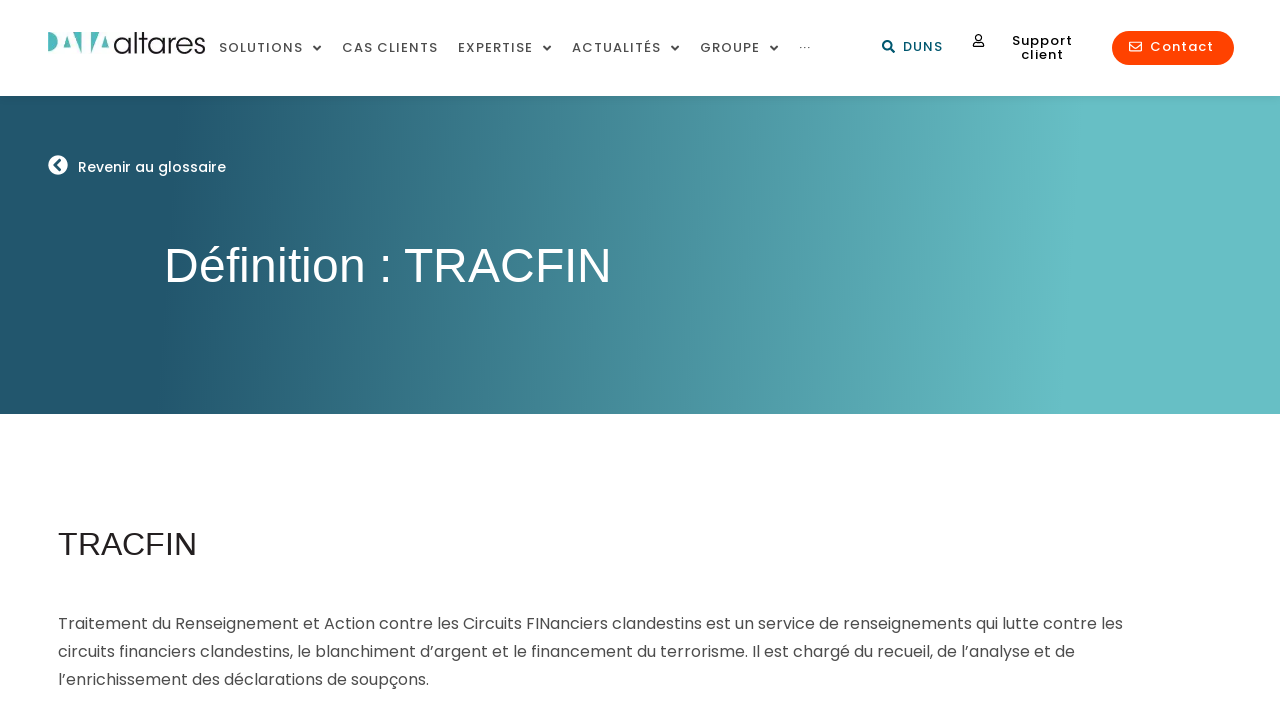

--- FILE ---
content_type: text/html; charset=UTF-8
request_url: https://www.altares.com/glossaire/tracfin/
body_size: 101648
content:
<!doctype html>
<html lang="fr-FR">
<head>
	<meta charset="UTF-8">
<script>
var gform;gform||(document.addEventListener("gform_main_scripts_loaded",function(){gform.scriptsLoaded=!0}),document.addEventListener("gform/theme/scripts_loaded",function(){gform.themeScriptsLoaded=!0}),window.addEventListener("DOMContentLoaded",function(){gform.domLoaded=!0}),gform={domLoaded:!1,scriptsLoaded:!1,themeScriptsLoaded:!1,isFormEditor:()=>"function"==typeof InitializeEditor,callIfLoaded:function(o){return!(!gform.domLoaded||!gform.scriptsLoaded||!gform.themeScriptsLoaded&&!gform.isFormEditor()||(gform.isFormEditor()&&console.warn("The use of gform.initializeOnLoaded() is deprecated in the form editor context and will be removed in Gravity Forms 3.1."),o(),0))},initializeOnLoaded:function(o){gform.callIfLoaded(o)||(document.addEventListener("gform_main_scripts_loaded",()=>{gform.scriptsLoaded=!0,gform.callIfLoaded(o)}),document.addEventListener("gform/theme/scripts_loaded",()=>{gform.themeScriptsLoaded=!0,gform.callIfLoaded(o)}),window.addEventListener("DOMContentLoaded",()=>{gform.domLoaded=!0,gform.callIfLoaded(o)}))},hooks:{action:{},filter:{}},addAction:function(o,r,e,t){gform.addHook("action",o,r,e,t)},addFilter:function(o,r,e,t){gform.addHook("filter",o,r,e,t)},doAction:function(o){gform.doHook("action",o,arguments)},applyFilters:function(o){return gform.doHook("filter",o,arguments)},removeAction:function(o,r){gform.removeHook("action",o,r)},removeFilter:function(o,r,e){gform.removeHook("filter",o,r,e)},addHook:function(o,r,e,t,n){null==gform.hooks[o][r]&&(gform.hooks[o][r]=[]);var d=gform.hooks[o][r];null==n&&(n=r+"_"+d.length),gform.hooks[o][r].push({tag:n,callable:e,priority:t=null==t?10:t})},doHook:function(r,o,e){var t;if(e=Array.prototype.slice.call(e,1),null!=gform.hooks[r][o]&&((o=gform.hooks[r][o]).sort(function(o,r){return o.priority-r.priority}),o.forEach(function(o){"function"!=typeof(t=o.callable)&&(t=window[t]),"action"==r?t.apply(null,e):e[0]=t.apply(null,e)})),"filter"==r)return e[0]},removeHook:function(o,r,t,n){var e;null!=gform.hooks[o][r]&&(e=(e=gform.hooks[o][r]).filter(function(o,r,e){return!!(null!=n&&n!=o.tag||null!=t&&t!=o.priority)}),gform.hooks[o][r]=e)}});
</script>

	<meta name="viewport" content="width=device-width, initial-scale=1">
	<link rel="profile" href="https://gmpg.org/xfn/11">
	<meta name='robots' content='index, follow, max-image-preview:large, max-snippet:-1, max-video-preview:-1' />
	<style>img:is([sizes="auto" i], [sizes^="auto," i]) { contain-intrinsic-size: 3000px 1500px }</style>
	
	<!-- This site is optimized with the Yoast SEO Premium plugin v21.6 (Yoast SEO v26.8-RC7) - https://yoast.com/product/yoast-seo-premium-wordpress/ -->
	<title>Définition TRACFIN - Glossaire - Altares</title><link rel='preload' href='https://www.altares.com/wp-content/cache/perfmatters/www.altares.com/css/glossary.used.css?ver=1765379998' as='style' onload="this.rel='stylesheet';this.removeAttribute('onload');"><link rel="stylesheet" id="perfmatters-used-css" href="https://www.altares.com/wp-content/cache/perfmatters/www.altares.com/css/glossary.used.css?ver=1765379998" media="all" />
	<meta name="description" content="Traitement du Renseignement et Action contre les Circuits FIN anciers clandestins est un service de renseignements qui lutte contre les circuits financiers clandestins, le blanchiment d’argent et le financement du terrorisme. Il est chargé du recueil, de l’analyse et de l’enrichissement des déclarations de soupçons." />
	<link rel="canonical" href="https://www.altares.com/glossaire/tracfin/" />
	<meta property="og:locale" content="fr_FR" />
	<meta property="og:type" content="article" />
	<meta property="og:title" content="TRACFIN" />
	<meta property="og:description" content="Traitement du Renseignement et Action contre les Circuits FIN anciers clandestins est un service de renseignements qui lutte contre les circuits financiers clandestins, le blanchiment d’argent et le financement du terrorisme. Il est chargé du recueil, de l’analyse et de l’enrichissement des déclarations de soupçons." />
	<meta property="og:url" content="https://www.altares.com/glossaire/tracfin/" />
	<meta property="og:site_name" content="Altares" />
	<meta property="article:modified_time" content="2021-09-10T08:16:52+00:00" />
	<meta name="twitter:card" content="summary_large_image" />
	<meta name="twitter:label1" content="Durée de lecture estimée" />
	<meta name="twitter:data1" content="1 minute" />
	<script type="application/ld+json" class="yoast-schema-graph">{"@context":"https://schema.org","@graph":[{"@type":"WebPage","@id":"https://www.altares.com/glossaire/tracfin/","url":"https://www.altares.com/glossaire/tracfin/","name":"Définition TRACFIN - Glossaire - Altares","isPartOf":{"@id":"https://www.altares.com/#website"},"datePublished":"2021-09-08T13:05:22+00:00","dateModified":"2021-09-10T08:16:52+00:00","description":"Traitement du Renseignement et Action contre les Circuits FIN anciers clandestins est un service de renseignements qui lutte contre les circuits financiers clandestins, le blanchiment d’argent et le financement du terrorisme. Il est chargé du recueil, de l’analyse et de l’enrichissement des déclarations de soupçons.","breadcrumb":{"@id":"https://www.altares.com/glossaire/tracfin/#breadcrumb"},"inLanguage":"fr-FR","potentialAction":[{"@type":"ReadAction","target":["https://www.altares.com/glossaire/tracfin/"]}]},{"@type":"BreadcrumbList","@id":"https://www.altares.com/glossaire/tracfin/#breadcrumb","itemListElement":[{"@type":"ListItem","position":1,"name":"Accueil","item":"https://www.altares.com/"},{"@type":"ListItem","position":2,"name":"TRACFIN"}]},{"@type":"WebSite","@id":"https://www.altares.com/#website","url":"https://www.altares.com/","name":"Altares","description":"Leader de la donnée entreprise","publisher":{"@id":"https://www.altares.com/#organization"},"potentialAction":[{"@type":"SearchAction","target":{"@type":"EntryPoint","urlTemplate":"https://www.altares.com/?s={search_term_string}"},"query-input":{"@type":"PropertyValueSpecification","valueRequired":true,"valueName":"search_term_string"}}],"inLanguage":"fr-FR"},{"@type":"Organization","@id":"https://www.altares.com/#organization","name":"Altares D&B","url":"https://www.altares.com/","logo":{"@type":"ImageObject","inLanguage":"fr-FR","@id":"https://www.altares.com/#/schema/logo/image/","url":"https://www.altares.com/wp-content/uploads/2021/02/Logo-altares-positif-250-2.png","contentUrl":"https://www.altares.com/wp-content/uploads/2021/02/Logo-altares-positif-250-2.png","width":250,"height":149,"caption":"Altares D&B"},"image":{"@id":"https://www.altares.com/#/schema/logo/image/"}}]}</script>
	<!-- / Yoast SEO Premium plugin. -->


<link rel="alternate" type="application/rss+xml" title="Altares &raquo; Flux" href="https://www.altares.com/feed/" />
<link rel="alternate" type="application/rss+xml" title="Altares &raquo; Flux des commentaires" href="https://www.altares.com/comments/feed/" />
<link rel="alternate" type="text/calendar" title="Altares &raquo; Flux iCal" href="https://www.altares.com/events/?ical=1" />
<script>
window._wpemojiSettings = {"baseUrl":"https:\/\/s.w.org\/images\/core\/emoji\/16.0.1\/72x72\/","ext":".png","svgUrl":"https:\/\/s.w.org\/images\/core\/emoji\/16.0.1\/svg\/","svgExt":".svg","source":{"concatemoji":"https:\/\/www.altares.com\/wp-includes\/js\/wp-emoji-release.min.js?ver=efe0ac402c1138477f53511bcaf65259"}};
/*! This file is auto-generated */
!function(s,n){var o,i,e;function c(e){try{var t={supportTests:e,timestamp:(new Date).valueOf()};sessionStorage.setItem(o,JSON.stringify(t))}catch(e){}}function p(e,t,n){e.clearRect(0,0,e.canvas.width,e.canvas.height),e.fillText(t,0,0);var t=new Uint32Array(e.getImageData(0,0,e.canvas.width,e.canvas.height).data),a=(e.clearRect(0,0,e.canvas.width,e.canvas.height),e.fillText(n,0,0),new Uint32Array(e.getImageData(0,0,e.canvas.width,e.canvas.height).data));return t.every(function(e,t){return e===a[t]})}function u(e,t){e.clearRect(0,0,e.canvas.width,e.canvas.height),e.fillText(t,0,0);for(var n=e.getImageData(16,16,1,1),a=0;a<n.data.length;a++)if(0!==n.data[a])return!1;return!0}function f(e,t,n,a){switch(t){case"flag":return n(e,"\ud83c\udff3\ufe0f\u200d\u26a7\ufe0f","\ud83c\udff3\ufe0f\u200b\u26a7\ufe0f")?!1:!n(e,"\ud83c\udde8\ud83c\uddf6","\ud83c\udde8\u200b\ud83c\uddf6")&&!n(e,"\ud83c\udff4\udb40\udc67\udb40\udc62\udb40\udc65\udb40\udc6e\udb40\udc67\udb40\udc7f","\ud83c\udff4\u200b\udb40\udc67\u200b\udb40\udc62\u200b\udb40\udc65\u200b\udb40\udc6e\u200b\udb40\udc67\u200b\udb40\udc7f");case"emoji":return!a(e,"\ud83e\udedf")}return!1}function g(e,t,n,a){var r="undefined"!=typeof WorkerGlobalScope&&self instanceof WorkerGlobalScope?new OffscreenCanvas(300,150):s.createElement("canvas"),o=r.getContext("2d",{willReadFrequently:!0}),i=(o.textBaseline="top",o.font="600 32px Arial",{});return e.forEach(function(e){i[e]=t(o,e,n,a)}),i}function t(e){var t=s.createElement("script");t.src=e,t.defer=!0,s.head.appendChild(t)}"undefined"!=typeof Promise&&(o="wpEmojiSettingsSupports",i=["flag","emoji"],n.supports={everything:!0,everythingExceptFlag:!0},e=new Promise(function(e){s.addEventListener("DOMContentLoaded",e,{once:!0})}),new Promise(function(t){var n=function(){try{var e=JSON.parse(sessionStorage.getItem(o));if("object"==typeof e&&"number"==typeof e.timestamp&&(new Date).valueOf()<e.timestamp+604800&&"object"==typeof e.supportTests)return e.supportTests}catch(e){}return null}();if(!n){if("undefined"!=typeof Worker&&"undefined"!=typeof OffscreenCanvas&&"undefined"!=typeof URL&&URL.createObjectURL&&"undefined"!=typeof Blob)try{var e="postMessage("+g.toString()+"("+[JSON.stringify(i),f.toString(),p.toString(),u.toString()].join(",")+"));",a=new Blob([e],{type:"text/javascript"}),r=new Worker(URL.createObjectURL(a),{name:"wpTestEmojiSupports"});return void(r.onmessage=function(e){c(n=e.data),r.terminate(),t(n)})}catch(e){}c(n=g(i,f,p,u))}t(n)}).then(function(e){for(var t in e)n.supports[t]=e[t],n.supports.everything=n.supports.everything&&n.supports[t],"flag"!==t&&(n.supports.everythingExceptFlag=n.supports.everythingExceptFlag&&n.supports[t]);n.supports.everythingExceptFlag=n.supports.everythingExceptFlag&&!n.supports.flag,n.DOMReady=!1,n.readyCallback=function(){n.DOMReady=!0}}).then(function(){return e}).then(function(){var e;n.supports.everything||(n.readyCallback(),(e=n.source||{}).concatemoji?t(e.concatemoji):e.wpemoji&&e.twemoji&&(t(e.twemoji),t(e.wpemoji)))}))}((window,document),window._wpemojiSettings);
</script>
<link media="print" onload="this.media='all';this.onload=null;" rel='stylesheet' id='hello-elementor-theme-style-css' href='https://www.altares.com/wp-content/themes/hello-elementor/assets/css/theme.css?ver=3.4.5'  />
<link media="print" onload="this.media='all';this.onload=null;" rel='stylesheet' id='jet-menu-hello-css' href='https://www.altares.com/wp-content/plugins/jet-menu/integration/themes/hello-elementor/assets/css/style.css?ver=2.4.2'  />
<link media="print" onload="this.media='all';this.onload=null;" rel='stylesheet' id='tribe-events-pro-mini-calendar-block-styles-css' href='https://www.altares.com/wp-content/plugins/events-calendar-pro/src/resources/css/tribe-events-pro-mini-calendar-block.min.css?ver=6.4.0.1'  />
<style id='wp-emoji-styles-inline-css'>

	img.wp-smiley, img.emoji {
		display: inline !important;
		border: none !important;
		box-shadow: none !important;
		height: 1em !important;
		width: 1em !important;
		margin: 0 0.07em !important;
		vertical-align: -0.1em !important;
		background: none !important;
		padding: 0 !important;
	}
</style>
<link media="print" onload="this.media='all';this.onload=null;" rel='stylesheet' id='activecampaign-form-block-css' href='https://www.altares.com/wp-content/plugins/activecampaign-subscription-forms/activecampaign-form-block/build/style-index.css?ver=1757442511'  />
<link media="print" onload="this.media='all';this.onload=null;" rel='stylesheet' id='altares-search-db-css' href='https://www.altares.com/wp-content/plugins/altares-search-db/altares-search-db.css?ver=efe0ac402c1138477f53511bcaf65259'  />
<link media="print" onload="this.media='all';this.onload=null;" rel='stylesheet' id='menu-image-css' href='https://www.altares.com/wp-content/plugins/menu-image/includes/css/menu-image.css?ver=3.13'  />
<link media="print" onload="this.media='all';this.onload=null;" rel='stylesheet' id='bodhi-svgs-attachment-css' href='https://www.altares.com/wp-content/plugins/svg-support/css/svgs-attachment.css'  />
<link media="print" onload="this.media='all';this.onload=null;" rel='stylesheet' id='wpg-main-style-css' href='https://www.altares.com/wp-content/plugins/wp_glossary/assets/css/style.css?ver=efe0ac402c1138477f53511bcaf65259'  />
<link media="print" onload="this.media='all';this.onload=null;" rel='stylesheet' id='wpg-tooltipster-style-css' href='https://www.altares.com/wp-content/plugins/wp_glossary/assets/css/tooltipster/tooltipster.css?ver=efe0ac402c1138477f53511bcaf65259'  />
<link media="print" onload="this.media='all';this.onload=null;" rel='stylesheet' id='tribe-events-v2-single-skeleton-css' href='https://www.altares.com/wp-content/plugins/the-events-calendar/src/resources/css/tribe-events-single-skeleton.min.css?ver=6.4.0.1'  />
<link media="print" onload="this.media='all';this.onload=null;" rel='stylesheet' id='tribe-events-v2-single-skeleton-full-css' href='https://www.altares.com/wp-content/plugins/the-events-calendar/src/resources/css/tribe-events-single-full.min.css?ver=6.4.0.1'  />
<link media="print" onload="this.media='all';this.onload=null;" rel='stylesheet' id='tec-events-elementor-widgets-base-styles-css' href='https://www.altares.com/wp-content/plugins/the-events-calendar/src/resources/css/integrations/plugins/elementor/widgets/widget-base.min.css?ver=6.4.0.1'  />
<link media="print" onload="this.media='all';this.onload=null;" rel='stylesheet' id='hello-elementor-css' href='https://www.altares.com/wp-content/themes/hello-elementor/assets/css/reset.css?ver=3.4.5'  />
<link media="print" onload="this.media='all';this.onload=null;" rel='stylesheet' id='hello-elementor-header-footer-css' href='https://www.altares.com/wp-content/themes/hello-elementor/assets/css/header-footer.css?ver=3.4.5'  />
<link media="print" onload="this.media='all';this.onload=null;" rel='stylesheet' id='font-awesome-all-css' href='https://www.altares.com/wp-content/plugins/jet-menu/assets/public/lib/font-awesome/css/all.min.css?ver=5.12.0'  />
<link media="print" onload="this.media='all';this.onload=null;" rel='stylesheet' id='font-awesome-v4-shims-css' href='https://www.altares.com/wp-content/plugins/jet-menu/assets/public/lib/font-awesome/css/v4-shims.min.css?ver=5.12.0'  />
<link media="print" onload="this.media='all';this.onload=null;" rel='stylesheet' id='jet-menu-public-styles-css' href='https://www.altares.com/wp-content/plugins/jet-menu/assets/public/css/public.css?ver=2.4.2'  />
<link media="print" onload="this.media='all';this.onload=null;" rel='stylesheet' id='elementor-frontend-css' href='https://www.altares.com/wp-content/plugins/elementor/assets/css/frontend.min.css?ver=3.20.3'  />
<style id='elementor-frontend-inline-css'>
.elementor-kit-13{--e-global-color-primary:#00576F;--e-global-color-secondary:#42C1C6;--e-global-color-text:#4D4D4D;--e-global-color-accent:#FF4200;--e-global-color-35d1aa9:#231F20;--e-global-color-d53f7b6:#89A5AE;--e-global-color-d92b754:#02010100;--e-global-color-bea6021:#FFFFFF;--e-global-color-152bf0f:#929292;--e-global-color-276478d:#000000;--e-global-color-ee54c8e:#702076;--e-global-color-77ae21b:#F8F8F8;--e-global-color-a6e8249:#E4F3F3;--e-global-typography-primary-font-family:"Poppins";--e-global-typography-primary-font-weight:400;--e-global-typography-primary-letter-spacing:0px;--e-global-typography-secondary-font-family:"Poppins";--e-global-typography-secondary-font-weight:400;--e-global-typography-text-font-family:"Poppins";--e-global-typography-text-font-weight:400;--e-global-typography-accent-font-family:"Poppins";--e-global-typography-accent-font-weight:400;--e-global-typography-12f797e-font-family:"Poppins";--e-global-typography-12f797e-font-size:48px;--e-global-typography-12f797e-font-weight:500;--e-global-typography-12f797e-line-height:1.2em;--e-global-typography-f2ac385-font-family:"Poppins";--e-global-typography-f2ac385-font-size:18px;--e-global-typography-f2ac385-font-weight:500;--e-global-typography-f2ac385-line-height:28px;--e-global-typography-477d65d-font-family:"Poppins";--e-global-typography-477d65d-font-size:36px;--e-global-typography-477d65d-font-weight:500;--e-global-typography-477d65d-line-height:56px;--e-global-typography-323ed3c-font-family:"Poppins";--e-global-typography-323ed3c-font-size:23px;--e-global-typography-323ed3c-font-weight:700;--e-global-typography-323ed3c-line-height:28px;--e-global-typography-02737f9-font-family:"Poppins";--e-global-typography-02737f9-font-size:18px;--e-global-typography-02737f9-font-weight:400;--e-global-typography-02737f9-line-height:28px;--e-global-typography-4c1fa1a-font-family:"Poppins";--e-global-typography-4c1fa1a-font-size:28px;--e-global-typography-4c1fa1a-font-weight:500;--e-global-typography-4c1fa1a-line-height:20px;--e-global-typography-4c1fa1a-letter-spacing:0px;color:#231F20;font-family:"Poppins", Sans-serif;font-size:16px;font-weight:400;line-height:28px;--e-page-transition-entrance-animation:e-page-transition-fade-out;--e-page-transition-animation-duration:1000ms;}.elementor-kit-13 p{margin-bottom:40px;}body{overflow-x:inherit !important;}.elementor a, .elementor a:link, .elementor a:focus, .elementor a:active, .elementor a:hover{text-decoration:inherit !important;}.elementor-kit-13 a{color:var( --e-global-color-secondary );font-family:"Poppins", Sans-serif;}.elementor a:link, .elementor .smooth-hover a:link, {transition:inherit;}.elementor-kit-13 a:hover{color:var( --e-global-color-secondary );}.elementor-kit-13 h1{color:#7F2222;font-family:"Poppins", Sans-serif;font-size:48px;font-weight:500;line-height:56px;}.elementor-kit-13 h2{color:var( --e-global-color-35d1aa9 );font-family:"Poppins", Sans-serif;font-size:41px;font-weight:500;line-height:48px;}.elementor-kit-13 h3{color:#231F20;font-family:"Poppins", Sans-serif;font-size:24px;font-weight:500;line-height:32px;}.elementor-kit-13 h4{color:#FFFFFF;font-family:"Poppins", Sans-serif;font-size:18px;font-weight:400;line-height:24px;}.elementor-kit-13 h5{color:#231F20;font-family:"ITC Avant Garde Gothic", Sans-serif;font-size:16px;font-weight:500;line-height:24px;}.elementor-kit-13 h6{color:#000000;font-size:14px;font-weight:400;line-height:20px;}.elementor-kit-13 button,.elementor-kit-13 input[type="button"],.elementor-kit-13 input[type="submit"],.elementor-kit-13 .elementor-button{font-family:"Poppins", Sans-serif;font-size:14px;font-weight:600;line-height:24px;letter-spacing:0px;color:#FFFFFF;background-color:#FF4611;box-shadow:0px 0px 10px 0px rgba(0,0,0,0.5);border-radius:40px 40px 40px 40px;}.elementor-kit-13 button:hover,.elementor-kit-13 button:focus,.elementor-kit-13 input[type="button"]:hover,.elementor-kit-13 input[type="button"]:focus,.elementor-kit-13 input[type="submit"]:hover,.elementor-kit-13 input[type="submit"]:focus,.elementor-kit-13 .elementor-button:hover,.elementor-kit-13 .elementor-button:focus{color:#FF4611;background-color:#FFFFFF;box-shadow:0px 0px 10px 0px rgba(0,0,0,0.5);}.elementor-section.elementor-section-boxed > .elementor-container{max-width:1344px;}.e-con{--container-max-width:1344px;}.elementor-widget:not(:last-child){margin-block-end:0px;}.elementor-element{--widgets-spacing:0px 0px;}{}h1.entry-title{display:var(--page-title-display);}@media(max-width:1024px){.elementor-kit-13{--e-global-typography-12f797e-font-size:36px;--e-global-typography-f2ac385-font-size:22px;--e-global-typography-f2ac385-line-height:1.4em;--e-global-typography-477d65d-font-size:22px;--e-global-typography-477d65d-line-height:1.4em;line-height:1.6em;}.elementor-section.elementor-section-boxed > .elementor-container{max-width:1024px;}.e-con{--container-max-width:1024px;}}@media(max-width:767px){.elementor-kit-13{--e-global-typography-12f797e-font-size:28px;--e-global-typography-f2ac385-font-size:16px;--e-global-typography-f2ac385-line-height:1.4em;--e-global-typography-477d65d-font-size:16px;--e-global-typography-477d65d-line-height:1.4em;--e-global-typography-323ed3c-font-size:15px;--e-global-typography-02737f9-font-size:15px;}.elementor-section.elementor-section-boxed > .elementor-container{max-width:767px;}.e-con{--container-max-width:767px;}}
.elementor-widget-heading .elementor-heading-title{color:var( --e-global-color-primary );font-family:var( --e-global-typography-primary-font-family ), Sans-serif;font-weight:var( --e-global-typography-primary-font-weight );line-height:var( --e-global-typography-primary-line-height );letter-spacing:var( --e-global-typography-primary-letter-spacing );}.elementor-widget-image .widget-image-caption{color:var( --e-global-color-text );font-family:var( --e-global-typography-text-font-family ), Sans-serif;font-weight:var( --e-global-typography-text-font-weight );}.elementor-widget-text-editor{color:var( --e-global-color-text );font-family:var( --e-global-typography-text-font-family ), Sans-serif;font-weight:var( --e-global-typography-text-font-weight );}.elementor-widget-text-editor.ob-postman .elementor-widget-container blockquote{font-family:var( --e-global-typography-text-font-family ), Sans-serif;font-weight:var( --e-global-typography-text-font-weight );}.elementor-widget-text-editor.ob-postman .elementor-widget-container blockquote cite{font-family:var( --e-global-typography-text-font-family ), Sans-serif;font-weight:var( --e-global-typography-text-font-weight );}.elementor-widget-text-editor.elementor-drop-cap-view-stacked .elementor-drop-cap{background-color:var( --e-global-color-primary );}.elementor-widget-text-editor.elementor-drop-cap-view-framed .elementor-drop-cap, .elementor-widget-text-editor.elementor-drop-cap-view-default .elementor-drop-cap{color:var( --e-global-color-primary );border-color:var( --e-global-color-primary );}.elementor-widget-button .elementor-button{font-family:var( --e-global-typography-accent-font-family ), Sans-serif;font-weight:var( --e-global-typography-accent-font-weight );background-color:var( --e-global-color-accent );}.elementor-widget-divider{--divider-color:var( --e-global-color-secondary );}.elementor-widget-divider .elementor-divider__text{color:var( --e-global-color-secondary );font-family:var( --e-global-typography-secondary-font-family ), Sans-serif;font-weight:var( --e-global-typography-secondary-font-weight );}.elementor-widget-divider.elementor-view-stacked .elementor-icon{background-color:var( --e-global-color-secondary );}.elementor-widget-divider.elementor-view-framed .elementor-icon, .elementor-widget-divider.elementor-view-default .elementor-icon{color:var( --e-global-color-secondary );border-color:var( --e-global-color-secondary );}.elementor-widget-divider.elementor-view-framed .elementor-icon, .elementor-widget-divider.elementor-view-default .elementor-icon svg{fill:var( --e-global-color-secondary );}.elementor-widget-image-box .elementor-image-box-title{color:var( --e-global-color-primary );font-family:var( --e-global-typography-primary-font-family ), Sans-serif;font-weight:var( --e-global-typography-primary-font-weight );line-height:var( --e-global-typography-primary-line-height );letter-spacing:var( --e-global-typography-primary-letter-spacing );}.elementor-widget-image-box .elementor-image-box-description{color:var( --e-global-color-text );font-family:var( --e-global-typography-text-font-family ), Sans-serif;font-weight:var( --e-global-typography-text-font-weight );}.elementor-widget-icon.elementor-view-stacked .elementor-icon{background-color:var( --e-global-color-primary );}.elementor-widget-icon.elementor-view-framed .elementor-icon, .elementor-widget-icon.elementor-view-default .elementor-icon{color:var( --e-global-color-primary );border-color:var( --e-global-color-primary );}.elementor-widget-icon.elementor-view-framed .elementor-icon, .elementor-widget-icon.elementor-view-default .elementor-icon svg{fill:var( --e-global-color-primary );}.elementor-widget-icon-box.elementor-view-stacked .elementor-icon{background-color:var( --e-global-color-primary );}.elementor-widget-icon-box.elementor-view-framed .elementor-icon, .elementor-widget-icon-box.elementor-view-default .elementor-icon{fill:var( --e-global-color-primary );color:var( --e-global-color-primary );border-color:var( --e-global-color-primary );}.elementor-widget-icon-box .elementor-icon-box-title{color:var( --e-global-color-primary );}.elementor-widget-icon-box .elementor-icon-box-title, .elementor-widget-icon-box .elementor-icon-box-title a{font-family:var( --e-global-typography-primary-font-family ), Sans-serif;font-weight:var( --e-global-typography-primary-font-weight );line-height:var( --e-global-typography-primary-line-height );letter-spacing:var( --e-global-typography-primary-letter-spacing );}.elementor-widget-icon-box .elementor-icon-box-description{color:var( --e-global-color-text );font-family:var( --e-global-typography-text-font-family ), Sans-serif;font-weight:var( --e-global-typography-text-font-weight );}.elementor-widget-star-rating .elementor-star-rating__title{color:var( --e-global-color-text );font-family:var( --e-global-typography-text-font-family ), Sans-serif;font-weight:var( --e-global-typography-text-font-weight );}.elementor-widget-image-gallery .gallery-item .gallery-caption{font-family:var( --e-global-typography-accent-font-family ), Sans-serif;font-weight:var( --e-global-typography-accent-font-weight );}.elementor-widget-icon-list .elementor-icon-list-item:not(:last-child):after{border-color:var( --e-global-color-text );}.elementor-widget-icon-list .elementor-icon-list-icon i{color:var( --e-global-color-primary );}.elementor-widget-icon-list .elementor-icon-list-icon svg{fill:var( --e-global-color-primary );}.elementor-widget-icon-list .elementor-icon-list-item > .elementor-icon-list-text, .elementor-widget-icon-list .elementor-icon-list-item > a{font-family:var( --e-global-typography-text-font-family ), Sans-serif;font-weight:var( --e-global-typography-text-font-weight );}.elementor-widget-icon-list .elementor-icon-list-text{color:var( --e-global-color-secondary );}.elementor-widget-counter .elementor-counter-number-wrapper{color:var( --e-global-color-primary );font-family:var( --e-global-typography-primary-font-family ), Sans-serif;font-weight:var( --e-global-typography-primary-font-weight );line-height:var( --e-global-typography-primary-line-height );letter-spacing:var( --e-global-typography-primary-letter-spacing );}.elementor-widget-counter .elementor-counter-title{color:var( --e-global-color-secondary );font-family:var( --e-global-typography-secondary-font-family ), Sans-serif;font-weight:var( --e-global-typography-secondary-font-weight );}.elementor-widget-progress .elementor-progress-wrapper .elementor-progress-bar{background-color:var( --e-global-color-primary );}.elementor-widget-progress .elementor-title{color:var( --e-global-color-primary );font-family:var( --e-global-typography-text-font-family ), Sans-serif;font-weight:var( --e-global-typography-text-font-weight );}.elementor-widget-testimonial .elementor-testimonial-content{color:var( --e-global-color-text );font-family:var( --e-global-typography-text-font-family ), Sans-serif;font-weight:var( --e-global-typography-text-font-weight );}.elementor-widget-testimonial .elementor-testimonial-name{color:var( --e-global-color-primary );font-family:var( --e-global-typography-primary-font-family ), Sans-serif;font-weight:var( --e-global-typography-primary-font-weight );line-height:var( --e-global-typography-primary-line-height );letter-spacing:var( --e-global-typography-primary-letter-spacing );}.elementor-widget-testimonial .elementor-testimonial-job{color:var( --e-global-color-secondary );font-family:var( --e-global-typography-secondary-font-family ), Sans-serif;font-weight:var( --e-global-typography-secondary-font-weight );}.elementor-widget-tabs .elementor-tab-title, .elementor-widget-tabs .elementor-tab-title a{color:var( --e-global-color-primary );}.elementor-widget-tabs .elementor-tab-title.elementor-active,
					 .elementor-widget-tabs .elementor-tab-title.elementor-active a{color:var( --e-global-color-accent );}.elementor-widget-tabs .elementor-tab-title{font-family:var( --e-global-typography-primary-font-family ), Sans-serif;font-weight:var( --e-global-typography-primary-font-weight );line-height:var( --e-global-typography-primary-line-height );letter-spacing:var( --e-global-typography-primary-letter-spacing );}.elementor-widget-tabs .elementor-tab-content{color:var( --e-global-color-text );font-family:var( --e-global-typography-text-font-family ), Sans-serif;font-weight:var( --e-global-typography-text-font-weight );}.elementor-widget-accordion .elementor-accordion-icon, .elementor-widget-accordion .elementor-accordion-title{color:var( --e-global-color-primary );}.elementor-widget-accordion .elementor-accordion-icon svg{fill:var( --e-global-color-primary );}.elementor-widget-accordion .elementor-active .elementor-accordion-icon, .elementor-widget-accordion .elementor-active .elementor-accordion-title{color:var( --e-global-color-accent );}.elementor-widget-accordion .elementor-active .elementor-accordion-icon svg{fill:var( --e-global-color-accent );}.elementor-widget-accordion .elementor-accordion-title{font-family:var( --e-global-typography-primary-font-family ), Sans-serif;font-weight:var( --e-global-typography-primary-font-weight );line-height:var( --e-global-typography-primary-line-height );letter-spacing:var( --e-global-typography-primary-letter-spacing );}.elementor-widget-accordion .elementor-tab-content{color:var( --e-global-color-text );font-family:var( --e-global-typography-text-font-family ), Sans-serif;font-weight:var( --e-global-typography-text-font-weight );}.elementor-widget-toggle .elementor-toggle-title, .elementor-widget-toggle .elementor-toggle-icon{color:var( --e-global-color-primary );}.elementor-widget-toggle .elementor-toggle-icon svg{fill:var( --e-global-color-primary );}.elementor-widget-toggle .elementor-tab-title.elementor-active a, .elementor-widget-toggle .elementor-tab-title.elementor-active .elementor-toggle-icon{color:var( --e-global-color-accent );}.elementor-widget-toggle .elementor-toggle-title{font-family:var( --e-global-typography-primary-font-family ), Sans-serif;font-weight:var( --e-global-typography-primary-font-weight );line-height:var( --e-global-typography-primary-line-height );letter-spacing:var( --e-global-typography-primary-letter-spacing );}.elementor-widget-toggle .elementor-tab-content{color:var( --e-global-color-text );font-family:var( --e-global-typography-text-font-family ), Sans-serif;font-weight:var( --e-global-typography-text-font-weight );}.elementor-widget-alert .elementor-alert-title{font-family:var( --e-global-typography-primary-font-family ), Sans-serif;font-weight:var( --e-global-typography-primary-font-weight );line-height:var( --e-global-typography-primary-line-height );letter-spacing:var( --e-global-typography-primary-letter-spacing );}.elementor-widget-alert .elementor-alert-description{font-family:var( --e-global-typography-text-font-family ), Sans-serif;font-weight:var( --e-global-typography-text-font-weight );}.elementor-widget-tec_events_elementor_widget_event_status .tec-events-elementor-event-widget__status--description{color:var( --e-global-color-text );}.elementor-widget-tec_events_elementor_widget_event_status tec-events-elementor-event-widget__status--description{font-family:var( --e-global-typography-primary-font-family ), Sans-serif;font-weight:var( --e-global-typography-primary-font-weight );line-height:var( --e-global-typography-primary-line-height );letter-spacing:var( --e-global-typography-primary-letter-spacing );}.elementor-widget-tec_events_elementor_widget_event_status .tec-events-elementor-event-widget__status{border-left:var( --e-global-color-primary );}.elementor-widget-tec_events_elementor_widget_event_additional_fields .tec-events-elementor-event-widget__additional-fields-value a{color:var( --e-global-color-primary );}.elementor-widget-jet-custom-menu > .elementor-widget-container > div > .jet-custom-nav > .jet-custom-nav__item > a{background-color:var( --e-global-color-text );}.elementor-widget-jet-custom-menu  > .elementor-widget-container > div > .jet-custom-nav > .jet-custom-nav__item > a .jet-custom-item-label.top-level-label{font-family:var( --e-global-typography-accent-font-family ), Sans-serif;font-weight:var( --e-global-typography-accent-font-weight );}.elementor-widget-jet-custom-menu  > .elementor-widget-container > div > .jet-custom-nav > .jet-custom-nav__item > a .jet-custom-item-desc.top-level-desc{font-family:var( --e-global-typography-accent-font-family ), Sans-serif;font-weight:var( --e-global-typography-accent-font-weight );}.elementor-widget-jet-custom-menu > .elementor-widget-container > div > .jet-custom-nav > .jet-custom-nav__item > .jet-custom-nav__sub .jet-custom-nav__item > a{background-color:var( --e-global-color-secondary );}.elementor-widget-jet-custom-menu  > .elementor-widget-container > div > .jet-custom-nav > .jet-custom-nav__item > .jet-custom-nav__sub .jet-custom-nav__item > a .jet-menu-link-text{font-family:var( --e-global-typography-primary-font-family ), Sans-serif;font-weight:var( --e-global-typography-primary-font-weight );line-height:var( --e-global-typography-primary-line-height );letter-spacing:var( --e-global-typography-primary-letter-spacing );}.elementor-widget-jet-custom-menu  > .elementor-widget-container > div > .jet-custom-nav > .jet-custom-nav__item > .jet-custom-nav__sub .jet-custom-nav__item > a .jet-custom-item-desc.sub-level-desc{font-family:var( --e-global-typography-accent-font-family ), Sans-serif;font-weight:var( --e-global-typography-accent-font-weight );}.elementor-widget-jet-custom-menu > .elementor-widget-container > div > .jet-custom-nav > .jet-custom-nav__item > a .jet-menu-icon:before{color:var( --e-global-color-text );}.elementor-widget-jet-custom-menu > .elementor-widget-container > div > .jet-custom-nav > .jet-custom-nav__item > .jet-custom-nav__sub a .jet-menu-icon:before{color:var( --e-global-color-text );}.elementor-widget-jet-custom-menu > .elementor-widget-container > div > .jet-custom-nav > .jet-custom-nav__item.hover-state > a .jet-menu-icon:before{color:var( --e-global-color-text );}.elementor-widget-jet-custom-menu > .elementor-widget-container > div > .jet-custom-nav > .jet-custom-nav__item > .jet-custom-nav__sub .jet-custom-nav__item.hover-state > a .jet-menu-icon:before{color:var( --e-global-color-text );}.elementor-widget-jet-custom-menu > .elementor-widget-container > div > .jet-custom-nav > .jet-custom-nav__item > a .jet-menu-badge .jet-menu-badge__inner{color:var( --e-global-color-text );}.elementor-widget-jet-custom-menu > .elementor-widget-container > div > .jet-custom-nav > .jet-custom-nav__item > .jet-custom-nav__sub a .jet-menu-badge .jet-menu-badge__inner{color:var( --e-global-color-text );}.elementor-widget-jet-custom-menu > .elementor-widget-container > div > .jet-custom-nav > .jet-custom-nav__item > a .jet-menu-badge .jet-menu-badge__inner, .elementor-widget-jet-custom-menu > .elementor-widget-container > div > .jet-custom-nav > .jet-custom-nav__item > .jet-custom-nav__sub a .jet-menu-badge .jet-menu-badge__inner{font-family:var( --e-global-typography-text-font-family ), Sans-serif;font-weight:var( --e-global-typography-text-font-weight );}.elementor-widget-jet-custom-menu > .elementor-widget-container > div > .jet-custom-nav > .jet-custom-nav__item > a .jet-dropdown-arrow:before{color:var( --e-global-color-text );}.elementor-widget-jet-custom-menu > .elementor-widget-container > div > .jet-custom-nav > .jet-custom-nav__item > .jet-custom-nav__sub a .jet-dropdown-arrow:before{color:var( --e-global-color-text );}.elementor-widget-jet-custom-menu > .elementor-widget-container > div > .jet-custom-nav > .jet-custom-nav__item.hover-state > a .jet-dropdown-arrow:before{color:var( --e-global-color-text );}.elementor-widget-jet-custom-menu > .elementor-widget-container > div > .jet-custom-nav > .jet-custom-nav__item > .jet-custom-nav__sub .jet-custom-nav__item.hover-state > a .jet-dropdown-arrow:before{color:var( --e-global-color-text );}.elementor-widget-jet-smart-filters-checkboxes .jet-filter-items-moreless__toggle{font-family:var( --e-global-typography-primary-font-family ), Sans-serif;font-weight:var( --e-global-typography-primary-font-weight );line-height:var( --e-global-typography-primary-line-height );letter-spacing:var( --e-global-typography-primary-letter-spacing );}.elementor-widget-jet-smart-filters-checkboxes .apply-filters__button, .elementor-widget-jet-smart-filters-checkboxes .jet-filter-items-dropdown__apply-button{font-family:var( --e-global-typography-primary-font-family ), Sans-serif;font-weight:var( --e-global-typography-primary-font-weight );line-height:var( --e-global-typography-primary-line-height );letter-spacing:var( --e-global-typography-primary-letter-spacing );}.elementor-widget-jet-smart-filters-select .apply-filters__button, .elementor-widget-jet-smart-filters-select .jet-filter-items-dropdown__apply-button{font-family:var( --e-global-typography-primary-font-family ), Sans-serif;font-weight:var( --e-global-typography-primary-font-weight );line-height:var( --e-global-typography-primary-line-height );letter-spacing:var( --e-global-typography-primary-letter-spacing );}.elementor-widget-jet-smart-filters-range .apply-filters__button, .elementor-widget-jet-smart-filters-range .jet-filter-items-dropdown__apply-button{font-family:var( --e-global-typography-primary-font-family ), Sans-serif;font-weight:var( --e-global-typography-primary-font-weight );line-height:var( --e-global-typography-primary-line-height );letter-spacing:var( --e-global-typography-primary-letter-spacing );}.elementor-widget-jet-smart-filters-check-range .jet-filter-items-moreless__toggle{font-family:var( --e-global-typography-primary-font-family ), Sans-serif;font-weight:var( --e-global-typography-primary-font-weight );line-height:var( --e-global-typography-primary-line-height );letter-spacing:var( --e-global-typography-primary-letter-spacing );}.elementor-widget-jet-smart-filters-check-range .apply-filters__button, .elementor-widget-jet-smart-filters-check-range .jet-filter-items-dropdown__apply-button{font-family:var( --e-global-typography-primary-font-family ), Sans-serif;font-weight:var( --e-global-typography-primary-font-weight );line-height:var( --e-global-typography-primary-line-height );letter-spacing:var( --e-global-typography-primary-letter-spacing );}.elementor-widget-jet-smart-filters-date-period .apply-filters__button, .elementor-widget-jet-smart-filters-date-period .jet-filter-items-dropdown__apply-button{font-family:var( --e-global-typography-primary-font-family ), Sans-serif;font-weight:var( --e-global-typography-primary-font-weight );line-height:var( --e-global-typography-primary-line-height );letter-spacing:var( --e-global-typography-primary-letter-spacing );}.elementor-widget-jet-smart-filters-radio .jet-filter-items-moreless__toggle{font-family:var( --e-global-typography-primary-font-family ), Sans-serif;font-weight:var( --e-global-typography-primary-font-weight );line-height:var( --e-global-typography-primary-line-height );letter-spacing:var( --e-global-typography-primary-letter-spacing );}.elementor-widget-jet-smart-filters-radio .apply-filters__button, .elementor-widget-jet-smart-filters-radio .jet-filter-items-dropdown__apply-button{font-family:var( --e-global-typography-primary-font-family ), Sans-serif;font-weight:var( --e-global-typography-primary-font-weight );line-height:var( --e-global-typography-primary-line-height );letter-spacing:var( --e-global-typography-primary-letter-spacing );}.elementor-widget-jet-smart-filters-rating .apply-filters__button{font-family:var( --e-global-typography-primary-font-family ), Sans-serif;font-weight:var( --e-global-typography-primary-font-weight );line-height:var( --e-global-typography-primary-line-height );letter-spacing:var( --e-global-typography-primary-letter-spacing );}.elementor-widget-jet-smart-filters-alphabet .apply-filters__button, .elementor-widget-jet-smart-filters-alphabet .jet-filter-items-dropdown__apply-button{font-family:var( --e-global-typography-primary-font-family ), Sans-serif;font-weight:var( --e-global-typography-primary-font-weight );line-height:var( --e-global-typography-primary-line-height );letter-spacing:var( --e-global-typography-primary-letter-spacing );}.elementor-widget-jet-smart-filters-search .jet-search-filter__submit{font-family:var( --e-global-typography-primary-font-family ), Sans-serif;font-weight:var( --e-global-typography-primary-font-weight );line-height:var( --e-global-typography-primary-line-height );letter-spacing:var( --e-global-typography-primary-letter-spacing );}.elementor-widget-jet-smart-filters-color-image .jet-filter-items-moreless__toggle{font-family:var( --e-global-typography-primary-font-family ), Sans-serif;font-weight:var( --e-global-typography-primary-font-weight );line-height:var( --e-global-typography-primary-line-height );letter-spacing:var( --e-global-typography-primary-letter-spacing );}.elementor-widget-jet-smart-filters-color-image .apply-filters__button, .elementor-widget-jet-smart-filters-color-image .jet-filter-items-dropdown__apply-button{font-family:var( --e-global-typography-primary-font-family ), Sans-serif;font-weight:var( --e-global-typography-primary-font-weight );line-height:var( --e-global-typography-primary-line-height );letter-spacing:var( --e-global-typography-primary-letter-spacing );}.elementor-widget-jet-smart-filters-sorting .apply-filters__button{font-family:var( --e-global-typography-primary-font-family ), Sans-serif;font-weight:var( --e-global-typography-primary-font-weight );line-height:var( --e-global-typography-primary-line-height );letter-spacing:var( --e-global-typography-primary-letter-spacing );}.elementor-widget-jet-smart-filters-apply-button .apply-filters__button{font-family:var( --e-global-typography-primary-font-family ), Sans-serif;font-weight:var( --e-global-typography-primary-font-weight );line-height:var( --e-global-typography-primary-line-height );letter-spacing:var( --e-global-typography-primary-letter-spacing );}.elementor-widget-jet-smart-filters-remove-filters .jet-remove-all-filters__button{font-family:var( --e-global-typography-primary-font-family ), Sans-serif;font-weight:var( --e-global-typography-primary-font-weight );line-height:var( --e-global-typography-primary-line-height );letter-spacing:var( --e-global-typography-primary-letter-spacing );}.elementor-widget-jet-accordion > .elementor-widget-container > .jet-accordion > .jet-accordion__inner > .jet-toggle > .jet-toggle__control .jet-toggle__label-text{color:var( --e-global-color-text );font-family:var( --e-global-typography-primary-font-family ), Sans-serif;font-weight:var( --e-global-typography-primary-font-weight );line-height:var( --e-global-typography-primary-line-height );letter-spacing:var( --e-global-typography-primary-letter-spacing );}.elementor-widget-jet-accordion > .elementor-widget-container > .jet-accordion > .jet-accordion__inner > .jet-toggle > .jet-toggle__control:hover .jet-toggle__label-text{color:var( --e-global-color-text );}.elementor-widget-jet-accordion > .elementor-widget-container > .jet-accordion > .jet-accordion__inner > .jet-toggle > .jet-toggle__control:hover  .jet-toggle__label-text{font-family:var( --e-global-typography-primary-font-family ), Sans-serif;font-weight:var( --e-global-typography-primary-font-weight );line-height:var( --e-global-typography-primary-line-height );letter-spacing:var( --e-global-typography-primary-letter-spacing );}.elementor-widget-jet-accordion > .elementor-widget-container > .jet-accordion > .jet-accordion__inner > .jet-toggle.active-toggle > .jet-toggle__control .jet-toggle__label-text{color:var( --e-global-color-text );font-family:var( --e-global-typography-primary-font-family ), Sans-serif;font-weight:var( --e-global-typography-primary-font-weight );line-height:var( --e-global-typography-primary-line-height );letter-spacing:var( --e-global-typography-primary-letter-spacing );}.elementor-widget-jet-image-accordion .jet-image-accordion__title{font-family:var( --e-global-typography-text-font-family ), Sans-serif;font-weight:var( --e-global-typography-text-font-weight );}.elementor-widget-jet-image-accordion .jet-image-accordion__desc{font-family:var( --e-global-typography-text-font-family ), Sans-serif;font-weight:var( --e-global-typography-text-font-weight );}.elementor-widget-jet-image-accordion .jet-image-accordion__button{background-color:var( --e-global-color-primary );}.elementor-widget-jet-image-accordion  .jet-image-accordion__button{font-family:var( --e-global-typography-accent-font-family ), Sans-serif;font-weight:var( --e-global-typography-accent-font-weight );}.elementor-widget-jet-tabs > .elementor-widget-container > .jet-tabs > .jet-tabs__control-wrapper > .jet-tabs__control .jet-tabs__label-text{color:var( --e-global-color-text );font-family:var( --e-global-typography-primary-font-family ), Sans-serif;font-weight:var( --e-global-typography-primary-font-weight );line-height:var( --e-global-typography-primary-line-height );letter-spacing:var( --e-global-typography-primary-letter-spacing );}.elementor-widget-jet-tabs > .elementor-widget-container > .jet-tabs > .jet-tabs__control-wrapper > .jet-tabs__control .jet-tabs__label-icon{color:var( --e-global-color-text );}.elementor-widget-jet-tabs > .elementor-widget-container > .jet-tabs > .jet-tabs__control-wrapper > .jet-tabs__control:hover .jet-tabs__label-text{color:var( --e-global-color-secondary );font-family:var( --e-global-typography-primary-font-family ), Sans-serif;font-weight:var( --e-global-typography-primary-font-weight );line-height:var( --e-global-typography-primary-line-height );letter-spacing:var( --e-global-typography-primary-letter-spacing );}.elementor-widget-jet-tabs > .elementor-widget-container > .jet-tabs > .jet-tabs__control-wrapper > .jet-tabs__control:hover .jet-tabs__label-icon{color:var( --e-global-color-secondary );}.elementor-widget-jet-tabs > .elementor-widget-container > .jet-tabs > .jet-tabs__control-wrapper > .jet-tabs__control.active-tab .jet-tabs__label-text{color:var( --e-global-color-primary );font-family:var( --e-global-typography-primary-font-family ), Sans-serif;font-weight:var( --e-global-typography-primary-font-weight );line-height:var( --e-global-typography-primary-line-height );letter-spacing:var( --e-global-typography-primary-letter-spacing );}.elementor-widget-jet-tabs > .elementor-widget-container > .jet-tabs > .jet-tabs__control-wrapper > .jet-tabs__control.active-tab .jet-tabs__label-icon{color:var( --e-global-color-primary );}.elementor-widget-text-path{font-family:var( --e-global-typography-text-font-family ), Sans-serif;font-weight:var( --e-global-typography-text-font-weight );}.elementor-widget-theme-site-logo .widget-image-caption{color:var( --e-global-color-text );font-family:var( --e-global-typography-text-font-family ), Sans-serif;font-weight:var( --e-global-typography-text-font-weight );}.elementor-widget-theme-site-title .elementor-heading-title{color:var( --e-global-color-primary );font-family:var( --e-global-typography-primary-font-family ), Sans-serif;font-weight:var( --e-global-typography-primary-font-weight );line-height:var( --e-global-typography-primary-line-height );letter-spacing:var( --e-global-typography-primary-letter-spacing );}.elementor-widget-theme-page-title .elementor-heading-title{color:var( --e-global-color-primary );font-family:var( --e-global-typography-primary-font-family ), Sans-serif;font-weight:var( --e-global-typography-primary-font-weight );line-height:var( --e-global-typography-primary-line-height );letter-spacing:var( --e-global-typography-primary-letter-spacing );}.elementor-widget-theme-post-title .elementor-heading-title{color:var( --e-global-color-primary );font-family:var( --e-global-typography-primary-font-family ), Sans-serif;font-weight:var( --e-global-typography-primary-font-weight );line-height:var( --e-global-typography-primary-line-height );letter-spacing:var( --e-global-typography-primary-letter-spacing );}.elementor-widget-theme-post-excerpt .elementor-widget-container{color:var( --e-global-color-text );font-family:var( --e-global-typography-text-font-family ), Sans-serif;font-weight:var( --e-global-typography-text-font-weight );}.elementor-widget-theme-post-content{color:var( --e-global-color-text );font-family:var( --e-global-typography-text-font-family ), Sans-serif;font-weight:var( --e-global-typography-text-font-weight );}.elementor-widget-theme-post-content.ob-postman .elementor-widget-container blockquote{font-family:var( --e-global-typography-text-font-family ), Sans-serif;font-weight:var( --e-global-typography-text-font-weight );}.elementor-widget-theme-post-content.ob-postman .elementor-widget-container blockquote cite{font-family:var( --e-global-typography-text-font-family ), Sans-serif;font-weight:var( --e-global-typography-text-font-weight );}.elementor-widget-theme-post-featured-image .widget-image-caption{color:var( --e-global-color-text );font-family:var( --e-global-typography-text-font-family ), Sans-serif;font-weight:var( --e-global-typography-text-font-weight );}.elementor-widget-theme-archive-title .elementor-heading-title{color:var( --e-global-color-primary );font-family:var( --e-global-typography-primary-font-family ), Sans-serif;font-weight:var( --e-global-typography-primary-font-weight );line-height:var( --e-global-typography-primary-line-height );letter-spacing:var( --e-global-typography-primary-letter-spacing );}.elementor-widget-archive-posts .elementor-post__title, .elementor-widget-archive-posts .elementor-post__title a{color:var( --e-global-color-secondary );font-family:var( --e-global-typography-primary-font-family ), Sans-serif;font-weight:var( --e-global-typography-primary-font-weight );line-height:var( --e-global-typography-primary-line-height );letter-spacing:var( --e-global-typography-primary-letter-spacing );}.elementor-widget-archive-posts .elementor-post__meta-data{font-family:var( --e-global-typography-secondary-font-family ), Sans-serif;font-weight:var( --e-global-typography-secondary-font-weight );}.elementor-widget-archive-posts .elementor-post__excerpt p{font-family:var( --e-global-typography-text-font-family ), Sans-serif;font-weight:var( --e-global-typography-text-font-weight );}.elementor-widget-archive-posts .elementor-post__read-more{color:var( --e-global-color-accent );}.elementor-widget-archive-posts a.elementor-post__read-more{font-family:var( --e-global-typography-accent-font-family ), Sans-serif;font-weight:var( --e-global-typography-accent-font-weight );}.elementor-widget-archive-posts .elementor-post__card .elementor-post__badge{background-color:var( --e-global-color-accent );font-family:var( --e-global-typography-accent-font-family ), Sans-serif;font-weight:var( --e-global-typography-accent-font-weight );}.elementor-widget-archive-posts .elementor-pagination{font-family:var( --e-global-typography-secondary-font-family ), Sans-serif;font-weight:var( --e-global-typography-secondary-font-weight );}.elementor-widget-archive-posts .elementor-button{font-family:var( --e-global-typography-accent-font-family ), Sans-serif;font-weight:var( --e-global-typography-accent-font-weight );background-color:var( --e-global-color-accent );}.elementor-widget-archive-posts .e-load-more-message{font-family:var( --e-global-typography-secondary-font-family ), Sans-serif;font-weight:var( --e-global-typography-secondary-font-weight );}.elementor-widget-archive-posts .elementor-posts-nothing-found{color:var( --e-global-color-text );font-family:var( --e-global-typography-text-font-family ), Sans-serif;font-weight:var( --e-global-typography-text-font-weight );}.elementor-widget-loop-grid .elementor-pagination{font-family:var( --e-global-typography-secondary-font-family ), Sans-serif;font-weight:var( --e-global-typography-secondary-font-weight );}.elementor-widget-loop-grid .elementor-button{font-family:var( --e-global-typography-accent-font-family ), Sans-serif;font-weight:var( --e-global-typography-accent-font-weight );background-color:var( --e-global-color-accent );}.elementor-widget-loop-grid .e-load-more-message{font-family:var( --e-global-typography-secondary-font-family ), Sans-serif;font-weight:var( --e-global-typography-secondary-font-weight );}.elementor-widget-posts .elementor-post__title, .elementor-widget-posts .elementor-post__title a{color:var( --e-global-color-secondary );font-family:var( --e-global-typography-primary-font-family ), Sans-serif;font-weight:var( --e-global-typography-primary-font-weight );line-height:var( --e-global-typography-primary-line-height );letter-spacing:var( --e-global-typography-primary-letter-spacing );}.elementor-widget-posts .elementor-post__meta-data{font-family:var( --e-global-typography-secondary-font-family ), Sans-serif;font-weight:var( --e-global-typography-secondary-font-weight );}.elementor-widget-posts .elementor-post__excerpt p{font-family:var( --e-global-typography-text-font-family ), Sans-serif;font-weight:var( --e-global-typography-text-font-weight );}.elementor-widget-posts .elementor-post__read-more{color:var( --e-global-color-accent );}.elementor-widget-posts a.elementor-post__read-more{font-family:var( --e-global-typography-accent-font-family ), Sans-serif;font-weight:var( --e-global-typography-accent-font-weight );}.elementor-widget-posts .elementor-post__card .elementor-post__badge{background-color:var( --e-global-color-accent );font-family:var( --e-global-typography-accent-font-family ), Sans-serif;font-weight:var( --e-global-typography-accent-font-weight );}.elementor-widget-posts .elementor-pagination{font-family:var( --e-global-typography-secondary-font-family ), Sans-serif;font-weight:var( --e-global-typography-secondary-font-weight );}.elementor-widget-posts .elementor-button{font-family:var( --e-global-typography-accent-font-family ), Sans-serif;font-weight:var( --e-global-typography-accent-font-weight );background-color:var( --e-global-color-accent );}.elementor-widget-posts .e-load-more-message{font-family:var( --e-global-typography-secondary-font-family ), Sans-serif;font-weight:var( --e-global-typography-secondary-font-weight );}.elementor-widget-portfolio a .elementor-portfolio-item__overlay{background-color:var( --e-global-color-accent );}.elementor-widget-portfolio .elementor-portfolio-item__title{font-family:var( --e-global-typography-primary-font-family ), Sans-serif;font-weight:var( --e-global-typography-primary-font-weight );line-height:var( --e-global-typography-primary-line-height );letter-spacing:var( --e-global-typography-primary-letter-spacing );}.elementor-widget-portfolio .elementor-portfolio__filter{color:var( --e-global-color-text );font-family:var( --e-global-typography-primary-font-family ), Sans-serif;font-weight:var( --e-global-typography-primary-font-weight );line-height:var( --e-global-typography-primary-line-height );letter-spacing:var( --e-global-typography-primary-letter-spacing );}.elementor-widget-portfolio .elementor-portfolio__filter.elementor-active{color:var( --e-global-color-primary );}.elementor-widget-gallery .elementor-gallery-item__title{font-family:var( --e-global-typography-primary-font-family ), Sans-serif;font-weight:var( --e-global-typography-primary-font-weight );line-height:var( --e-global-typography-primary-line-height );letter-spacing:var( --e-global-typography-primary-letter-spacing );}.elementor-widget-gallery .elementor-gallery-item__description{font-family:var( --e-global-typography-text-font-family ), Sans-serif;font-weight:var( --e-global-typography-text-font-weight );}.elementor-widget-gallery{--galleries-title-color-normal:var( --e-global-color-primary );--galleries-title-color-hover:var( --e-global-color-secondary );--galleries-pointer-bg-color-hover:var( --e-global-color-accent );--gallery-title-color-active:var( --e-global-color-secondary );--galleries-pointer-bg-color-active:var( --e-global-color-accent );}.elementor-widget-gallery .elementor-gallery-title{font-family:var( --e-global-typography-primary-font-family ), Sans-serif;font-weight:var( --e-global-typography-primary-font-weight );line-height:var( --e-global-typography-primary-line-height );letter-spacing:var( --e-global-typography-primary-letter-spacing );}.elementor-widget-form .elementor-field-group > label, .elementor-widget-form .elementor-field-subgroup label{color:var( --e-global-color-text );}.elementor-widget-form .elementor-field-group > label{font-family:var( --e-global-typography-text-font-family ), Sans-serif;font-weight:var( --e-global-typography-text-font-weight );}.elementor-widget-form .elementor-field-type-html{color:var( --e-global-color-text );font-family:var( --e-global-typography-text-font-family ), Sans-serif;font-weight:var( --e-global-typography-text-font-weight );}.elementor-widget-form .elementor-field-group .elementor-field{color:var( --e-global-color-text );}.elementor-widget-form .elementor-field-group .elementor-field, .elementor-widget-form .elementor-field-subgroup label{font-family:var( --e-global-typography-text-font-family ), Sans-serif;font-weight:var( --e-global-typography-text-font-weight );}.elementor-widget-form .elementor-button{font-family:var( --e-global-typography-accent-font-family ), Sans-serif;font-weight:var( --e-global-typography-accent-font-weight );}.elementor-widget-form .e-form__buttons__wrapper__button-next{background-color:var( --e-global-color-accent );}.elementor-widget-form .elementor-button[type="submit"]{background-color:var( --e-global-color-accent );}.elementor-widget-form .e-form__buttons__wrapper__button-previous{background-color:var( --e-global-color-accent );}.elementor-widget-form .elementor-message{font-family:var( --e-global-typography-text-font-family ), Sans-serif;font-weight:var( --e-global-typography-text-font-weight );}.elementor-widget-form .e-form__indicators__indicator, .elementor-widget-form .e-form__indicators__indicator__label{font-family:var( --e-global-typography-accent-font-family ), Sans-serif;font-weight:var( --e-global-typography-accent-font-weight );}.elementor-widget-form{--e-form-steps-indicator-inactive-primary-color:var( --e-global-color-text );--e-form-steps-indicator-active-primary-color:var( --e-global-color-accent );--e-form-steps-indicator-completed-primary-color:var( --e-global-color-accent );--e-form-steps-indicator-progress-color:var( --e-global-color-accent );--e-form-steps-indicator-progress-background-color:var( --e-global-color-text );--e-form-steps-indicator-progress-meter-color:var( --e-global-color-text );}.elementor-widget-form .e-form__indicators__indicator__progress__meter{font-family:var( --e-global-typography-accent-font-family ), Sans-serif;font-weight:var( --e-global-typography-accent-font-weight );}.elementor-widget-login .elementor-field-group > a{color:var( --e-global-color-text );}.elementor-widget-login .elementor-field-group > a:hover{color:var( --e-global-color-accent );}.elementor-widget-login .elementor-form-fields-wrapper label{color:var( --e-global-color-text );font-family:var( --e-global-typography-text-font-family ), Sans-serif;font-weight:var( --e-global-typography-text-font-weight );}.elementor-widget-login .elementor-field-group .elementor-field{color:var( --e-global-color-text );}.elementor-widget-login .elementor-field-group .elementor-field, .elementor-widget-login .elementor-field-subgroup label{font-family:var( --e-global-typography-text-font-family ), Sans-serif;font-weight:var( --e-global-typography-text-font-weight );}.elementor-widget-login .elementor-button{font-family:var( --e-global-typography-accent-font-family ), Sans-serif;font-weight:var( --e-global-typography-accent-font-weight );background-color:var( --e-global-color-accent );}.elementor-widget-login .elementor-widget-container .elementor-login__logged-in-message{color:var( --e-global-color-text );font-family:var( --e-global-typography-text-font-family ), Sans-serif;font-weight:var( --e-global-typography-text-font-weight );}.elementor-widget-slides .elementor-slide-heading{font-family:var( --e-global-typography-primary-font-family ), Sans-serif;font-weight:var( --e-global-typography-primary-font-weight );line-height:var( --e-global-typography-primary-line-height );letter-spacing:var( --e-global-typography-primary-letter-spacing );}.elementor-widget-slides .elementor-slide-description{font-family:var( --e-global-typography-secondary-font-family ), Sans-serif;font-weight:var( --e-global-typography-secondary-font-weight );}.elementor-widget-slides .elementor-slide-button{font-family:var( --e-global-typography-accent-font-family ), Sans-serif;font-weight:var( --e-global-typography-accent-font-weight );}.elementor-widget-nav-menu .elementor-nav-menu .elementor-item{font-family:var( --e-global-typography-primary-font-family ), Sans-serif;font-weight:var( --e-global-typography-primary-font-weight );line-height:var( --e-global-typography-primary-line-height );letter-spacing:var( --e-global-typography-primary-letter-spacing );}.elementor-widget-nav-menu .elementor-nav-menu--main .elementor-item{color:var( --e-global-color-text );fill:var( --e-global-color-text );}.elementor-widget-nav-menu .elementor-nav-menu--main .elementor-item:hover,
					.elementor-widget-nav-menu .elementor-nav-menu--main .elementor-item.elementor-item-active,
					.elementor-widget-nav-menu .elementor-nav-menu--main .elementor-item.highlighted,
					.elementor-widget-nav-menu .elementor-nav-menu--main .elementor-item:focus{color:var( --e-global-color-accent );fill:var( --e-global-color-accent );}.elementor-widget-nav-menu .elementor-nav-menu--main:not(.e--pointer-framed) .elementor-item:before,
					.elementor-widget-nav-menu .elementor-nav-menu--main:not(.e--pointer-framed) .elementor-item:after{background-color:var( --e-global-color-accent );}.elementor-widget-nav-menu .e--pointer-framed .elementor-item:before,
					.elementor-widget-nav-menu .e--pointer-framed .elementor-item:after{border-color:var( --e-global-color-accent );}.elementor-widget-nav-menu{--e-nav-menu-divider-color:var( --e-global-color-text );}.elementor-widget-nav-menu .elementor-nav-menu--dropdown .elementor-item, .elementor-widget-nav-menu .elementor-nav-menu--dropdown  .elementor-sub-item{font-family:var( --e-global-typography-accent-font-family ), Sans-serif;font-weight:var( --e-global-typography-accent-font-weight );}.elementor-widget-animated-headline .elementor-headline-dynamic-wrapper path{stroke:var( --e-global-color-accent );}.elementor-widget-animated-headline .elementor-headline-plain-text{color:var( --e-global-color-secondary );}.elementor-widget-animated-headline .elementor-headline{font-family:var( --e-global-typography-primary-font-family ), Sans-serif;font-weight:var( --e-global-typography-primary-font-weight );line-height:var( --e-global-typography-primary-line-height );letter-spacing:var( --e-global-typography-primary-letter-spacing );}.elementor-widget-animated-headline{--dynamic-text-color:var( --e-global-color-secondary );}.elementor-widget-animated-headline .elementor-headline-dynamic-text{font-family:var( --e-global-typography-primary-font-family ), Sans-serif;font-weight:var( --e-global-typography-primary-font-weight );line-height:var( --e-global-typography-primary-line-height );letter-spacing:var( --e-global-typography-primary-letter-spacing );}.elementor-widget-hotspot .widget-image-caption{font-family:var( --e-global-typography-text-font-family ), Sans-serif;font-weight:var( --e-global-typography-text-font-weight );}.elementor-widget-hotspot{--hotspot-color:var( --e-global-color-primary );--hotspot-box-color:var( --e-global-color-secondary );--tooltip-color:var( --e-global-color-secondary );}.elementor-widget-hotspot .e-hotspot__label{font-family:var( --e-global-typography-primary-font-family ), Sans-serif;font-weight:var( --e-global-typography-primary-font-weight );line-height:var( --e-global-typography-primary-line-height );letter-spacing:var( --e-global-typography-primary-letter-spacing );}.elementor-widget-hotspot .e-hotspot__tooltip{font-family:var( --e-global-typography-secondary-font-family ), Sans-serif;font-weight:var( --e-global-typography-secondary-font-weight );}.elementor-widget-price-list .elementor-price-list-header{color:var( --e-global-color-primary );font-family:var( --e-global-typography-primary-font-family ), Sans-serif;font-weight:var( --e-global-typography-primary-font-weight );line-height:var( --e-global-typography-primary-line-height );letter-spacing:var( --e-global-typography-primary-letter-spacing );}.elementor-widget-price-list .elementor-price-list-price{color:var( --e-global-color-primary );font-family:var( --e-global-typography-primary-font-family ), Sans-serif;font-weight:var( --e-global-typography-primary-font-weight );line-height:var( --e-global-typography-primary-line-height );letter-spacing:var( --e-global-typography-primary-letter-spacing );}.elementor-widget-price-list .elementor-price-list-description{color:var( --e-global-color-text );font-family:var( --e-global-typography-text-font-family ), Sans-serif;font-weight:var( --e-global-typography-text-font-weight );}.elementor-widget-price-list .elementor-price-list-separator{border-bottom-color:var( --e-global-color-secondary );}.elementor-widget-price-table{--e-price-table-header-background-color:var( --e-global-color-secondary );}.elementor-widget-price-table .elementor-price-table__heading{font-family:var( --e-global-typography-primary-font-family ), Sans-serif;font-weight:var( --e-global-typography-primary-font-weight );line-height:var( --e-global-typography-primary-line-height );letter-spacing:var( --e-global-typography-primary-letter-spacing );}.elementor-widget-price-table .elementor-price-table__subheading{font-family:var( --e-global-typography-secondary-font-family ), Sans-serif;font-weight:var( --e-global-typography-secondary-font-weight );}.elementor-widget-price-table .elementor-price-table .elementor-price-table__price{font-family:var( --e-global-typography-primary-font-family ), Sans-serif;font-weight:var( --e-global-typography-primary-font-weight );line-height:var( --e-global-typography-primary-line-height );letter-spacing:var( --e-global-typography-primary-letter-spacing );}.elementor-widget-price-table .elementor-price-table__original-price{color:var( --e-global-color-secondary );font-family:var( --e-global-typography-primary-font-family ), Sans-serif;font-weight:var( --e-global-typography-primary-font-weight );line-height:var( --e-global-typography-primary-line-height );letter-spacing:var( --e-global-typography-primary-letter-spacing );}.elementor-widget-price-table .elementor-price-table__period{color:var( --e-global-color-secondary );font-family:var( --e-global-typography-secondary-font-family ), Sans-serif;font-weight:var( --e-global-typography-secondary-font-weight );}.elementor-widget-price-table .elementor-price-table__features-list{--e-price-table-features-list-color:var( --e-global-color-text );}.elementor-widget-price-table .elementor-price-table__features-list li{font-family:var( --e-global-typography-text-font-family ), Sans-serif;font-weight:var( --e-global-typography-text-font-weight );}.elementor-widget-price-table .elementor-price-table__features-list li:before{border-top-color:var( --e-global-color-text );}.elementor-widget-price-table .elementor-price-table__button{font-family:var( --e-global-typography-accent-font-family ), Sans-serif;font-weight:var( --e-global-typography-accent-font-weight );background-color:var( --e-global-color-accent );}.elementor-widget-price-table .elementor-price-table__additional_info{color:var( --e-global-color-text );font-family:var( --e-global-typography-text-font-family ), Sans-serif;font-weight:var( --e-global-typography-text-font-weight );}.elementor-widget-price-table .elementor-price-table__ribbon-inner{background-color:var( --e-global-color-accent );font-family:var( --e-global-typography-accent-font-family ), Sans-serif;font-weight:var( --e-global-typography-accent-font-weight );}.elementor-widget-flip-box .elementor-flip-box__front .elementor-flip-box__layer__title{font-family:var( --e-global-typography-primary-font-family ), Sans-serif;font-weight:var( --e-global-typography-primary-font-weight );line-height:var( --e-global-typography-primary-line-height );letter-spacing:var( --e-global-typography-primary-letter-spacing );}.elementor-widget-flip-box .elementor-flip-box__front .elementor-flip-box__layer__description{font-family:var( --e-global-typography-text-font-family ), Sans-serif;font-weight:var( --e-global-typography-text-font-weight );}.elementor-widget-flip-box .elementor-flip-box__back .elementor-flip-box__layer__title{font-family:var( --e-global-typography-primary-font-family ), Sans-serif;font-weight:var( --e-global-typography-primary-font-weight );line-height:var( --e-global-typography-primary-line-height );letter-spacing:var( --e-global-typography-primary-letter-spacing );}.elementor-widget-flip-box .elementor-flip-box__back .elementor-flip-box__layer__description{font-family:var( --e-global-typography-text-font-family ), Sans-serif;font-weight:var( --e-global-typography-text-font-weight );}.elementor-widget-flip-box .elementor-flip-box__button{font-family:var( --e-global-typography-accent-font-family ), Sans-serif;font-weight:var( --e-global-typography-accent-font-weight );}.elementor-widget-call-to-action .elementor-cta__title{font-family:var( --e-global-typography-primary-font-family ), Sans-serif;font-weight:var( --e-global-typography-primary-font-weight );line-height:var( --e-global-typography-primary-line-height );letter-spacing:var( --e-global-typography-primary-letter-spacing );}.elementor-widget-call-to-action .elementor-cta__description{font-family:var( --e-global-typography-text-font-family ), Sans-serif;font-weight:var( --e-global-typography-text-font-weight );}.elementor-widget-call-to-action .elementor-cta__button{font-family:var( --e-global-typography-accent-font-family ), Sans-serif;font-weight:var( --e-global-typography-accent-font-weight );}.elementor-widget-call-to-action .elementor-ribbon-inner{background-color:var( --e-global-color-accent );font-family:var( --e-global-typography-accent-font-family ), Sans-serif;font-weight:var( --e-global-typography-accent-font-weight );}.elementor-widget-media-carousel .elementor-carousel-image-overlay{font-family:var( --e-global-typography-accent-font-family ), Sans-serif;font-weight:var( --e-global-typography-accent-font-weight );}.elementor-widget-testimonial-carousel .elementor-testimonial__text{color:var( --e-global-color-text );font-family:var( --e-global-typography-text-font-family ), Sans-serif;font-weight:var( --e-global-typography-text-font-weight );}.elementor-widget-testimonial-carousel .elementor-testimonial__name{color:var( --e-global-color-text );font-family:var( --e-global-typography-primary-font-family ), Sans-serif;font-weight:var( --e-global-typography-primary-font-weight );line-height:var( --e-global-typography-primary-line-height );letter-spacing:var( --e-global-typography-primary-letter-spacing );}.elementor-widget-testimonial-carousel .elementor-testimonial__title{color:var( --e-global-color-primary );font-family:var( --e-global-typography-secondary-font-family ), Sans-serif;font-weight:var( --e-global-typography-secondary-font-weight );}.elementor-widget-reviews .elementor-testimonial__header, .elementor-widget-reviews .elementor-testimonial__name{font-family:var( --e-global-typography-primary-font-family ), Sans-serif;font-weight:var( --e-global-typography-primary-font-weight );line-height:var( --e-global-typography-primary-line-height );letter-spacing:var( --e-global-typography-primary-letter-spacing );}.elementor-widget-reviews .elementor-testimonial__text{font-family:var( --e-global-typography-text-font-family ), Sans-serif;font-weight:var( --e-global-typography-text-font-weight );}.elementor-widget-table-of-contents{--header-color:var( --e-global-color-secondary );--item-text-color:var( --e-global-color-text );--item-text-hover-color:var( --e-global-color-accent );--marker-color:var( --e-global-color-text );}.elementor-widget-table-of-contents .elementor-toc__header, .elementor-widget-table-of-contents .elementor-toc__header-title{font-family:var( --e-global-typography-primary-font-family ), Sans-serif;font-weight:var( --e-global-typography-primary-font-weight );line-height:var( --e-global-typography-primary-line-height );letter-spacing:var( --e-global-typography-primary-letter-spacing );}.elementor-widget-table-of-contents .elementor-toc__list-item{font-family:var( --e-global-typography-text-font-family ), Sans-serif;font-weight:var( --e-global-typography-text-font-weight );}.elementor-widget-countdown .elementor-countdown-item{background-color:var( --e-global-color-primary );}.elementor-widget-countdown .elementor-countdown-digits{font-family:var( --e-global-typography-text-font-family ), Sans-serif;font-weight:var( --e-global-typography-text-font-weight );}.elementor-widget-countdown .elementor-countdown-label{font-family:var( --e-global-typography-secondary-font-family ), Sans-serif;font-weight:var( --e-global-typography-secondary-font-weight );}.elementor-widget-countdown .elementor-countdown-expire--message{color:var( --e-global-color-text );font-family:var( --e-global-typography-text-font-family ), Sans-serif;font-weight:var( --e-global-typography-text-font-weight );}.elementor-widget-search-form input[type="search"].elementor-search-form__input{font-family:var( --e-global-typography-text-font-family ), Sans-serif;font-weight:var( --e-global-typography-text-font-weight );}.elementor-widget-search-form .elementor-search-form__input,
					.elementor-widget-search-form .elementor-search-form__icon,
					.elementor-widget-search-form .elementor-lightbox .dialog-lightbox-close-button,
					.elementor-widget-search-form .elementor-lightbox .dialog-lightbox-close-button:hover,
					.elementor-widget-search-form.elementor-search-form--skin-full_screen input[type="search"].elementor-search-form__input{color:var( --e-global-color-text );fill:var( --e-global-color-text );}.elementor-widget-search-form .elementor-search-form__submit{font-family:var( --e-global-typography-text-font-family ), Sans-serif;font-weight:var( --e-global-typography-text-font-weight );background-color:var( --e-global-color-secondary );}.elementor-widget-author-box .elementor-author-box__name{color:var( --e-global-color-secondary );font-family:var( --e-global-typography-primary-font-family ), Sans-serif;font-weight:var( --e-global-typography-primary-font-weight );line-height:var( --e-global-typography-primary-line-height );letter-spacing:var( --e-global-typography-primary-letter-spacing );}.elementor-widget-author-box .elementor-author-box__bio{color:var( --e-global-color-text );font-family:var( --e-global-typography-text-font-family ), Sans-serif;font-weight:var( --e-global-typography-text-font-weight );}.elementor-widget-author-box .elementor-author-box__button{color:var( --e-global-color-secondary );border-color:var( --e-global-color-secondary );font-family:var( --e-global-typography-accent-font-family ), Sans-serif;font-weight:var( --e-global-typography-accent-font-weight );}.elementor-widget-author-box .elementor-author-box__button:hover{border-color:var( --e-global-color-secondary );color:var( --e-global-color-secondary );}.elementor-widget-post-comments.ob-commentz .title-comments{font-family:var( --e-global-typography-text-font-family ), Sans-serif;font-weight:var( --e-global-typography-text-font-weight );}.elementor-widget-post-comments.ob-commentz #comments .comment-author{font-family:var( --e-global-typography-text-font-family ), Sans-serif;font-weight:var( --e-global-typography-text-font-weight );}.elementor-widget-post-comments.ob-commentz #comments .comment-metadata{font-family:var( --e-global-typography-text-font-family ), Sans-serif;font-weight:var( --e-global-typography-text-font-weight );}.elementor-widget-post-comments.ob-commentz #comments .comment-content{font-family:var( --e-global-typography-text-font-family ), Sans-serif;font-weight:var( --e-global-typography-text-font-weight );}.elementor-widget-post-comments.ob-commentz #comments .reply a.comment-reply-link{font-family:var( --e-global-typography-text-font-family ), Sans-serif;font-weight:var( --e-global-typography-text-font-weight );}.elementor-widget-post-comments.ob-commentz #comments #reply-title{font-family:var( --e-global-typography-text-font-family ), Sans-serif;font-weight:var( --e-global-typography-text-font-weight );}.elementor-widget-post-comments.ob-commentz #comments .nav-links{font-family:var( --e-global-typography-text-font-family ), Sans-serif;font-weight:var( --e-global-typography-text-font-weight );}.elementor-widget-post-navigation span.post-navigation__prev--label{color:var( --e-global-color-text );}.elementor-widget-post-navigation span.post-navigation__next--label{color:var( --e-global-color-text );}.elementor-widget-post-navigation span.post-navigation__prev--label, .elementor-widget-post-navigation span.post-navigation__next--label{font-family:var( --e-global-typography-secondary-font-family ), Sans-serif;font-weight:var( --e-global-typography-secondary-font-weight );}.elementor-widget-post-navigation span.post-navigation__prev--title, .elementor-widget-post-navigation span.post-navigation__next--title{color:var( --e-global-color-secondary );font-family:var( --e-global-typography-secondary-font-family ), Sans-serif;font-weight:var( --e-global-typography-secondary-font-weight );}.elementor-widget-post-info .elementor-icon-list-item:not(:last-child):after{border-color:var( --e-global-color-text );}.elementor-widget-post-info .elementor-icon-list-icon i{color:var( --e-global-color-primary );}.elementor-widget-post-info .elementor-icon-list-icon svg{fill:var( --e-global-color-primary );}.elementor-widget-post-info .elementor-icon-list-text, .elementor-widget-post-info .elementor-icon-list-text a{color:var( --e-global-color-secondary );}.elementor-widget-post-info .elementor-icon-list-item{font-family:var( --e-global-typography-text-font-family ), Sans-serif;font-weight:var( --e-global-typography-text-font-weight );}.elementor-widget-sitemap .elementor-sitemap-title{color:var( --e-global-color-primary );font-family:var( --e-global-typography-primary-font-family ), Sans-serif;font-weight:var( --e-global-typography-primary-font-weight );line-height:var( --e-global-typography-primary-line-height );letter-spacing:var( --e-global-typography-primary-letter-spacing );}.elementor-widget-sitemap .elementor-sitemap-item, .elementor-widget-sitemap span.elementor-sitemap-list, .elementor-widget-sitemap .elementor-sitemap-item a{color:var( --e-global-color-text );font-family:var( --e-global-typography-text-font-family ), Sans-serif;font-weight:var( --e-global-typography-text-font-weight );}.elementor-widget-sitemap .elementor-sitemap-item{color:var( --e-global-color-text );}.elementor-widget-breadcrumbs{font-family:var( --e-global-typography-secondary-font-family ), Sans-serif;font-weight:var( --e-global-typography-secondary-font-weight );}.elementor-widget-blockquote .elementor-blockquote__content{color:var( --e-global-color-text );}.elementor-widget-blockquote .elementor-blockquote__author{color:var( --e-global-color-secondary );}.elementor-widget-lottie{--caption-color:var( --e-global-color-text );}.elementor-widget-lottie .e-lottie__caption{font-family:var( --e-global-typography-text-font-family ), Sans-serif;font-weight:var( --e-global-typography-text-font-weight );}.elementor-widget-video-playlist .e-tabs-header .e-tabs-title{color:var( --e-global-color-text );}.elementor-widget-video-playlist .e-tabs-header .e-tabs-videos-count{color:var( --e-global-color-text );}.elementor-widget-video-playlist .e-tabs-header .e-tabs-header-right-side i{color:var( --e-global-color-text );}.elementor-widget-video-playlist .e-tabs-header .e-tabs-header-right-side svg{fill:var( --e-global-color-text );}.elementor-widget-video-playlist .e-tab-title .e-tab-title-text{color:var( --e-global-color-text );font-family:var( --e-global-typography-text-font-family ), Sans-serif;font-weight:var( --e-global-typography-text-font-weight );}.elementor-widget-video-playlist .e-tab-title .e-tab-title-text a{color:var( --e-global-color-text );}.elementor-widget-video-playlist .e-tab-title .e-tab-duration{color:var( --e-global-color-text );}.elementor-widget-video-playlist .e-tabs-items-wrapper .e-tab-title:where( .e-active, :hover ) .e-tab-title-text{color:var( --e-global-color-text );font-family:var( --e-global-typography-text-font-family ), Sans-serif;font-weight:var( --e-global-typography-text-font-weight );}.elementor-widget-video-playlist .e-tabs-items-wrapper .e-tab-title:where( .e-active, :hover ) .e-tab-title-text a{color:var( --e-global-color-text );}.elementor-widget-video-playlist .e-tabs-items-wrapper .e-tab-title:where( .e-active, :hover ) .e-tab-duration{color:var( --e-global-color-text );}.elementor-widget-video-playlist .e-tabs-items-wrapper .e-section-title{color:var( --e-global-color-text );}.elementor-widget-video-playlist .e-tabs-inner-tabs .e-inner-tabs-wrapper .e-inner-tab-title a{font-family:var( --e-global-typography-text-font-family ), Sans-serif;font-weight:var( --e-global-typography-text-font-weight );}.elementor-widget-video-playlist .e-tabs-inner-tabs .e-inner-tabs-content-wrapper .e-inner-tab-content .e-inner-tab-text{font-family:var( --e-global-typography-text-font-family ), Sans-serif;font-weight:var( --e-global-typography-text-font-weight );}.elementor-widget-video-playlist .e-tabs-inner-tabs .e-inner-tabs-content-wrapper .e-inner-tab-content button{color:var( --e-global-color-text );font-family:var( --e-global-typography-accent-font-family ), Sans-serif;font-weight:var( --e-global-typography-accent-font-weight );}.elementor-widget-video-playlist .e-tabs-inner-tabs .e-inner-tabs-content-wrapper .e-inner-tab-content button:hover{color:var( --e-global-color-text );}.elementor-widget-paypal-button .elementor-button{font-family:var( --e-global-typography-accent-font-family ), Sans-serif;font-weight:var( --e-global-typography-accent-font-weight );background-color:var( --e-global-color-accent );}.elementor-widget-paypal-button .elementor-message{font-family:var( --e-global-typography-text-font-family ), Sans-serif;font-weight:var( --e-global-typography-text-font-weight );}.elementor-widget-stripe-button .elementor-button{font-family:var( --e-global-typography-accent-font-family ), Sans-serif;font-weight:var( --e-global-typography-accent-font-weight );background-color:var( --e-global-color-accent );}.elementor-widget-stripe-button .elementor-message{font-family:var( --e-global-typography-text-font-family ), Sans-serif;font-weight:var( --e-global-typography-text-font-weight );}.elementor-widget-progress-tracker .current-progress-percentage{font-family:var( --e-global-typography-text-font-family ), Sans-serif;font-weight:var( --e-global-typography-text-font-weight );}@media(max-width:1024px){.elementor-widget-heading .elementor-heading-title{line-height:var( --e-global-typography-primary-line-height );letter-spacing:var( --e-global-typography-primary-letter-spacing );}.elementor-widget-image-box .elementor-image-box-title{line-height:var( --e-global-typography-primary-line-height );letter-spacing:var( --e-global-typography-primary-letter-spacing );}.elementor-widget-icon-box .elementor-icon-box-title, .elementor-widget-icon-box .elementor-icon-box-title a{line-height:var( --e-global-typography-primary-line-height );letter-spacing:var( --e-global-typography-primary-letter-spacing );}.elementor-widget-counter .elementor-counter-number-wrapper{line-height:var( --e-global-typography-primary-line-height );letter-spacing:var( --e-global-typography-primary-letter-spacing );}.elementor-widget-testimonial .elementor-testimonial-name{line-height:var( --e-global-typography-primary-line-height );letter-spacing:var( --e-global-typography-primary-letter-spacing );}.elementor-widget-tabs .elementor-tab-title{line-height:var( --e-global-typography-primary-line-height );letter-spacing:var( --e-global-typography-primary-letter-spacing );}.elementor-widget-accordion .elementor-accordion-title{line-height:var( --e-global-typography-primary-line-height );letter-spacing:var( --e-global-typography-primary-letter-spacing );}.elementor-widget-toggle .elementor-toggle-title{line-height:var( --e-global-typography-primary-line-height );letter-spacing:var( --e-global-typography-primary-letter-spacing );}.elementor-widget-alert .elementor-alert-title{line-height:var( --e-global-typography-primary-line-height );letter-spacing:var( --e-global-typography-primary-letter-spacing );}.elementor-widget-tec_events_elementor_widget_event_status tec-events-elementor-event-widget__status--description{line-height:var( --e-global-typography-primary-line-height );letter-spacing:var( --e-global-typography-primary-letter-spacing );}.elementor-widget-jet-custom-menu  > .elementor-widget-container > div > .jet-custom-nav > .jet-custom-nav__item > .jet-custom-nav__sub .jet-custom-nav__item > a .jet-menu-link-text{line-height:var( --e-global-typography-primary-line-height );letter-spacing:var( --e-global-typography-primary-letter-spacing );}.elementor-widget-jet-smart-filters-checkboxes .jet-filter-items-moreless__toggle{line-height:var( --e-global-typography-primary-line-height );letter-spacing:var( --e-global-typography-primary-letter-spacing );}.elementor-widget-jet-smart-filters-checkboxes .apply-filters__button, .elementor-widget-jet-smart-filters-checkboxes .jet-filter-items-dropdown__apply-button{line-height:var( --e-global-typography-primary-line-height );letter-spacing:var( --e-global-typography-primary-letter-spacing );}.elementor-widget-jet-smart-filters-select .apply-filters__button, .elementor-widget-jet-smart-filters-select .jet-filter-items-dropdown__apply-button{line-height:var( --e-global-typography-primary-line-height );letter-spacing:var( --e-global-typography-primary-letter-spacing );}.elementor-widget-jet-smart-filters-range .apply-filters__button, .elementor-widget-jet-smart-filters-range .jet-filter-items-dropdown__apply-button{line-height:var( --e-global-typography-primary-line-height );letter-spacing:var( --e-global-typography-primary-letter-spacing );}.elementor-widget-jet-smart-filters-check-range .jet-filter-items-moreless__toggle{line-height:var( --e-global-typography-primary-line-height );letter-spacing:var( --e-global-typography-primary-letter-spacing );}.elementor-widget-jet-smart-filters-check-range .apply-filters__button, .elementor-widget-jet-smart-filters-check-range .jet-filter-items-dropdown__apply-button{line-height:var( --e-global-typography-primary-line-height );letter-spacing:var( --e-global-typography-primary-letter-spacing );}.elementor-widget-jet-smart-filters-date-period .apply-filters__button, .elementor-widget-jet-smart-filters-date-period .jet-filter-items-dropdown__apply-button{line-height:var( --e-global-typography-primary-line-height );letter-spacing:var( --e-global-typography-primary-letter-spacing );}.elementor-widget-jet-smart-filters-radio .jet-filter-items-moreless__toggle{line-height:var( --e-global-typography-primary-line-height );letter-spacing:var( --e-global-typography-primary-letter-spacing );}.elementor-widget-jet-smart-filters-radio .apply-filters__button, .elementor-widget-jet-smart-filters-radio .jet-filter-items-dropdown__apply-button{line-height:var( --e-global-typography-primary-line-height );letter-spacing:var( --e-global-typography-primary-letter-spacing );}.elementor-widget-jet-smart-filters-rating .apply-filters__button{line-height:var( --e-global-typography-primary-line-height );letter-spacing:var( --e-global-typography-primary-letter-spacing );}.elementor-widget-jet-smart-filters-alphabet .apply-filters__button, .elementor-widget-jet-smart-filters-alphabet .jet-filter-items-dropdown__apply-button{line-height:var( --e-global-typography-primary-line-height );letter-spacing:var( --e-global-typography-primary-letter-spacing );}.elementor-widget-jet-smart-filters-search .jet-search-filter__submit{line-height:var( --e-global-typography-primary-line-height );letter-spacing:var( --e-global-typography-primary-letter-spacing );}.elementor-widget-jet-smart-filters-color-image .jet-filter-items-moreless__toggle{line-height:var( --e-global-typography-primary-line-height );letter-spacing:var( --e-global-typography-primary-letter-spacing );}.elementor-widget-jet-smart-filters-color-image .apply-filters__button, .elementor-widget-jet-smart-filters-color-image .jet-filter-items-dropdown__apply-button{line-height:var( --e-global-typography-primary-line-height );letter-spacing:var( --e-global-typography-primary-letter-spacing );}.elementor-widget-jet-smart-filters-sorting .apply-filters__button{line-height:var( --e-global-typography-primary-line-height );letter-spacing:var( --e-global-typography-primary-letter-spacing );}.elementor-widget-jet-smart-filters-apply-button .apply-filters__button{line-height:var( --e-global-typography-primary-line-height );letter-spacing:var( --e-global-typography-primary-letter-spacing );}.elementor-widget-jet-smart-filters-remove-filters .jet-remove-all-filters__button{line-height:var( --e-global-typography-primary-line-height );letter-spacing:var( --e-global-typography-primary-letter-spacing );}.elementor-widget-jet-accordion > .elementor-widget-container > .jet-accordion > .jet-accordion__inner > .jet-toggle > .jet-toggle__control .jet-toggle__label-text{line-height:var( --e-global-typography-primary-line-height );letter-spacing:var( --e-global-typography-primary-letter-spacing );}.elementor-widget-jet-accordion > .elementor-widget-container > .jet-accordion > .jet-accordion__inner > .jet-toggle > .jet-toggle__control:hover  .jet-toggle__label-text{line-height:var( --e-global-typography-primary-line-height );letter-spacing:var( --e-global-typography-primary-letter-spacing );}.elementor-widget-jet-accordion > .elementor-widget-container > .jet-accordion > .jet-accordion__inner > .jet-toggle.active-toggle > .jet-toggle__control .jet-toggle__label-text{line-height:var( --e-global-typography-primary-line-height );letter-spacing:var( --e-global-typography-primary-letter-spacing );}.elementor-widget-jet-tabs > .elementor-widget-container > .jet-tabs > .jet-tabs__control-wrapper > .jet-tabs__control .jet-tabs__label-text{line-height:var( --e-global-typography-primary-line-height );letter-spacing:var( --e-global-typography-primary-letter-spacing );}.elementor-widget-jet-tabs > .elementor-widget-container > .jet-tabs > .jet-tabs__control-wrapper > .jet-tabs__control:hover .jet-tabs__label-text{line-height:var( --e-global-typography-primary-line-height );letter-spacing:var( --e-global-typography-primary-letter-spacing );}.elementor-widget-jet-tabs > .elementor-widget-container > .jet-tabs > .jet-tabs__control-wrapper > .jet-tabs__control.active-tab .jet-tabs__label-text{line-height:var( --e-global-typography-primary-line-height );letter-spacing:var( --e-global-typography-primary-letter-spacing );}.elementor-widget-theme-site-title .elementor-heading-title{line-height:var( --e-global-typography-primary-line-height );letter-spacing:var( --e-global-typography-primary-letter-spacing );}.elementor-widget-theme-page-title .elementor-heading-title{line-height:var( --e-global-typography-primary-line-height );letter-spacing:var( --e-global-typography-primary-letter-spacing );}.elementor-widget-theme-post-title .elementor-heading-title{line-height:var( --e-global-typography-primary-line-height );letter-spacing:var( --e-global-typography-primary-letter-spacing );}.elementor-widget-theme-archive-title .elementor-heading-title{line-height:var( --e-global-typography-primary-line-height );letter-spacing:var( --e-global-typography-primary-letter-spacing );}.elementor-widget-archive-posts .elementor-post__title, .elementor-widget-archive-posts .elementor-post__title a{line-height:var( --e-global-typography-primary-line-height );letter-spacing:var( --e-global-typography-primary-letter-spacing );}.elementor-widget-posts .elementor-post__title, .elementor-widget-posts .elementor-post__title a{line-height:var( --e-global-typography-primary-line-height );letter-spacing:var( --e-global-typography-primary-letter-spacing );}.elementor-widget-portfolio .elementor-portfolio-item__title{line-height:var( --e-global-typography-primary-line-height );letter-spacing:var( --e-global-typography-primary-letter-spacing );}.elementor-widget-portfolio .elementor-portfolio__filter{line-height:var( --e-global-typography-primary-line-height );letter-spacing:var( --e-global-typography-primary-letter-spacing );}.elementor-widget-gallery .elementor-gallery-item__title{line-height:var( --e-global-typography-primary-line-height );letter-spacing:var( --e-global-typography-primary-letter-spacing );}.elementor-widget-gallery .elementor-gallery-title{line-height:var( --e-global-typography-primary-line-height );letter-spacing:var( --e-global-typography-primary-letter-spacing );}.elementor-widget-slides .elementor-slide-heading{line-height:var( --e-global-typography-primary-line-height );letter-spacing:var( --e-global-typography-primary-letter-spacing );}.elementor-widget-nav-menu .elementor-nav-menu .elementor-item{line-height:var( --e-global-typography-primary-line-height );letter-spacing:var( --e-global-typography-primary-letter-spacing );}.elementor-widget-animated-headline .elementor-headline{line-height:var( --e-global-typography-primary-line-height );letter-spacing:var( --e-global-typography-primary-letter-spacing );}.elementor-widget-animated-headline .elementor-headline-dynamic-text{line-height:var( --e-global-typography-primary-line-height );letter-spacing:var( --e-global-typography-primary-letter-spacing );}.elementor-widget-hotspot .e-hotspot__label{line-height:var( --e-global-typography-primary-line-height );letter-spacing:var( --e-global-typography-primary-letter-spacing );}.elementor-widget-price-list .elementor-price-list-header{line-height:var( --e-global-typography-primary-line-height );letter-spacing:var( --e-global-typography-primary-letter-spacing );}.elementor-widget-price-list .elementor-price-list-price{line-height:var( --e-global-typography-primary-line-height );letter-spacing:var( --e-global-typography-primary-letter-spacing );}.elementor-widget-price-table .elementor-price-table__heading{line-height:var( --e-global-typography-primary-line-height );letter-spacing:var( --e-global-typography-primary-letter-spacing );}.elementor-widget-price-table .elementor-price-table .elementor-price-table__price{line-height:var( --e-global-typography-primary-line-height );letter-spacing:var( --e-global-typography-primary-letter-spacing );}.elementor-widget-price-table .elementor-price-table__original-price{line-height:var( --e-global-typography-primary-line-height );letter-spacing:var( --e-global-typography-primary-letter-spacing );}.elementor-widget-flip-box .elementor-flip-box__front .elementor-flip-box__layer__title{line-height:var( --e-global-typography-primary-line-height );letter-spacing:var( --e-global-typography-primary-letter-spacing );}.elementor-widget-flip-box .elementor-flip-box__back .elementor-flip-box__layer__title{line-height:var( --e-global-typography-primary-line-height );letter-spacing:var( --e-global-typography-primary-letter-spacing );}.elementor-widget-call-to-action .elementor-cta__title{line-height:var( --e-global-typography-primary-line-height );letter-spacing:var( --e-global-typography-primary-letter-spacing );}.elementor-widget-testimonial-carousel .elementor-testimonial__name{line-height:var( --e-global-typography-primary-line-height );letter-spacing:var( --e-global-typography-primary-letter-spacing );}.elementor-widget-reviews .elementor-testimonial__header, .elementor-widget-reviews .elementor-testimonial__name{line-height:var( --e-global-typography-primary-line-height );letter-spacing:var( --e-global-typography-primary-letter-spacing );}.elementor-widget-table-of-contents .elementor-toc__header, .elementor-widget-table-of-contents .elementor-toc__header-title{line-height:var( --e-global-typography-primary-line-height );letter-spacing:var( --e-global-typography-primary-letter-spacing );}.elementor-widget-author-box .elementor-author-box__name{line-height:var( --e-global-typography-primary-line-height );letter-spacing:var( --e-global-typography-primary-letter-spacing );}.elementor-widget-sitemap .elementor-sitemap-title{line-height:var( --e-global-typography-primary-line-height );letter-spacing:var( --e-global-typography-primary-letter-spacing );}}@media(max-width:767px){.elementor-widget-heading .elementor-heading-title{line-height:var( --e-global-typography-primary-line-height );letter-spacing:var( --e-global-typography-primary-letter-spacing );}.elementor-widget-image-box .elementor-image-box-title{line-height:var( --e-global-typography-primary-line-height );letter-spacing:var( --e-global-typography-primary-letter-spacing );}.elementor-widget-icon-box .elementor-icon-box-title, .elementor-widget-icon-box .elementor-icon-box-title a{line-height:var( --e-global-typography-primary-line-height );letter-spacing:var( --e-global-typography-primary-letter-spacing );}.elementor-widget-counter .elementor-counter-number-wrapper{line-height:var( --e-global-typography-primary-line-height );letter-spacing:var( --e-global-typography-primary-letter-spacing );}.elementor-widget-testimonial .elementor-testimonial-name{line-height:var( --e-global-typography-primary-line-height );letter-spacing:var( --e-global-typography-primary-letter-spacing );}.elementor-widget-tabs .elementor-tab-title{line-height:var( --e-global-typography-primary-line-height );letter-spacing:var( --e-global-typography-primary-letter-spacing );}.elementor-widget-accordion .elementor-accordion-title{line-height:var( --e-global-typography-primary-line-height );letter-spacing:var( --e-global-typography-primary-letter-spacing );}.elementor-widget-toggle .elementor-toggle-title{line-height:var( --e-global-typography-primary-line-height );letter-spacing:var( --e-global-typography-primary-letter-spacing );}.elementor-widget-alert .elementor-alert-title{line-height:var( --e-global-typography-primary-line-height );letter-spacing:var( --e-global-typography-primary-letter-spacing );}.elementor-widget-tec_events_elementor_widget_event_status tec-events-elementor-event-widget__status--description{line-height:var( --e-global-typography-primary-line-height );letter-spacing:var( --e-global-typography-primary-letter-spacing );}.elementor-widget-jet-custom-menu  > .elementor-widget-container > div > .jet-custom-nav > .jet-custom-nav__item > .jet-custom-nav__sub .jet-custom-nav__item > a .jet-menu-link-text{line-height:var( --e-global-typography-primary-line-height );letter-spacing:var( --e-global-typography-primary-letter-spacing );}.elementor-widget-jet-smart-filters-checkboxes .jet-filter-items-moreless__toggle{line-height:var( --e-global-typography-primary-line-height );letter-spacing:var( --e-global-typography-primary-letter-spacing );}.elementor-widget-jet-smart-filters-checkboxes .apply-filters__button, .elementor-widget-jet-smart-filters-checkboxes .jet-filter-items-dropdown__apply-button{line-height:var( --e-global-typography-primary-line-height );letter-spacing:var( --e-global-typography-primary-letter-spacing );}.elementor-widget-jet-smart-filters-select .apply-filters__button, .elementor-widget-jet-smart-filters-select .jet-filter-items-dropdown__apply-button{line-height:var( --e-global-typography-primary-line-height );letter-spacing:var( --e-global-typography-primary-letter-spacing );}.elementor-widget-jet-smart-filters-range .apply-filters__button, .elementor-widget-jet-smart-filters-range .jet-filter-items-dropdown__apply-button{line-height:var( --e-global-typography-primary-line-height );letter-spacing:var( --e-global-typography-primary-letter-spacing );}.elementor-widget-jet-smart-filters-check-range .jet-filter-items-moreless__toggle{line-height:var( --e-global-typography-primary-line-height );letter-spacing:var( --e-global-typography-primary-letter-spacing );}.elementor-widget-jet-smart-filters-check-range .apply-filters__button, .elementor-widget-jet-smart-filters-check-range .jet-filter-items-dropdown__apply-button{line-height:var( --e-global-typography-primary-line-height );letter-spacing:var( --e-global-typography-primary-letter-spacing );}.elementor-widget-jet-smart-filters-date-period .apply-filters__button, .elementor-widget-jet-smart-filters-date-period .jet-filter-items-dropdown__apply-button{line-height:var( --e-global-typography-primary-line-height );letter-spacing:var( --e-global-typography-primary-letter-spacing );}.elementor-widget-jet-smart-filters-radio .jet-filter-items-moreless__toggle{line-height:var( --e-global-typography-primary-line-height );letter-spacing:var( --e-global-typography-primary-letter-spacing );}.elementor-widget-jet-smart-filters-radio .apply-filters__button, .elementor-widget-jet-smart-filters-radio .jet-filter-items-dropdown__apply-button{line-height:var( --e-global-typography-primary-line-height );letter-spacing:var( --e-global-typography-primary-letter-spacing );}.elementor-widget-jet-smart-filters-rating .apply-filters__button{line-height:var( --e-global-typography-primary-line-height );letter-spacing:var( --e-global-typography-primary-letter-spacing );}.elementor-widget-jet-smart-filters-alphabet .apply-filters__button, .elementor-widget-jet-smart-filters-alphabet .jet-filter-items-dropdown__apply-button{line-height:var( --e-global-typography-primary-line-height );letter-spacing:var( --e-global-typography-primary-letter-spacing );}.elementor-widget-jet-smart-filters-search .jet-search-filter__submit{line-height:var( --e-global-typography-primary-line-height );letter-spacing:var( --e-global-typography-primary-letter-spacing );}.elementor-widget-jet-smart-filters-color-image .jet-filter-items-moreless__toggle{line-height:var( --e-global-typography-primary-line-height );letter-spacing:var( --e-global-typography-primary-letter-spacing );}.elementor-widget-jet-smart-filters-color-image .apply-filters__button, .elementor-widget-jet-smart-filters-color-image .jet-filter-items-dropdown__apply-button{line-height:var( --e-global-typography-primary-line-height );letter-spacing:var( --e-global-typography-primary-letter-spacing );}.elementor-widget-jet-smart-filters-sorting .apply-filters__button{line-height:var( --e-global-typography-primary-line-height );letter-spacing:var( --e-global-typography-primary-letter-spacing );}.elementor-widget-jet-smart-filters-apply-button .apply-filters__button{line-height:var( --e-global-typography-primary-line-height );letter-spacing:var( --e-global-typography-primary-letter-spacing );}.elementor-widget-jet-smart-filters-remove-filters .jet-remove-all-filters__button{line-height:var( --e-global-typography-primary-line-height );letter-spacing:var( --e-global-typography-primary-letter-spacing );}.elementor-widget-jet-accordion > .elementor-widget-container > .jet-accordion > .jet-accordion__inner > .jet-toggle > .jet-toggle__control .jet-toggle__label-text{line-height:var( --e-global-typography-primary-line-height );letter-spacing:var( --e-global-typography-primary-letter-spacing );}.elementor-widget-jet-accordion > .elementor-widget-container > .jet-accordion > .jet-accordion__inner > .jet-toggle > .jet-toggle__control:hover  .jet-toggle__label-text{line-height:var( --e-global-typography-primary-line-height );letter-spacing:var( --e-global-typography-primary-letter-spacing );}.elementor-widget-jet-accordion > .elementor-widget-container > .jet-accordion > .jet-accordion__inner > .jet-toggle.active-toggle > .jet-toggle__control .jet-toggle__label-text{line-height:var( --e-global-typography-primary-line-height );letter-spacing:var( --e-global-typography-primary-letter-spacing );}.elementor-widget-jet-tabs > .elementor-widget-container > .jet-tabs > .jet-tabs__control-wrapper > .jet-tabs__control .jet-tabs__label-text{line-height:var( --e-global-typography-primary-line-height );letter-spacing:var( --e-global-typography-primary-letter-spacing );}.elementor-widget-jet-tabs > .elementor-widget-container > .jet-tabs > .jet-tabs__control-wrapper > .jet-tabs__control:hover .jet-tabs__label-text{line-height:var( --e-global-typography-primary-line-height );letter-spacing:var( --e-global-typography-primary-letter-spacing );}.elementor-widget-jet-tabs > .elementor-widget-container > .jet-tabs > .jet-tabs__control-wrapper > .jet-tabs__control.active-tab .jet-tabs__label-text{line-height:var( --e-global-typography-primary-line-height );letter-spacing:var( --e-global-typography-primary-letter-spacing );}.elementor-widget-theme-site-title .elementor-heading-title{line-height:var( --e-global-typography-primary-line-height );letter-spacing:var( --e-global-typography-primary-letter-spacing );}.elementor-widget-theme-page-title .elementor-heading-title{line-height:var( --e-global-typography-primary-line-height );letter-spacing:var( --e-global-typography-primary-letter-spacing );}.elementor-widget-theme-post-title .elementor-heading-title{line-height:var( --e-global-typography-primary-line-height );letter-spacing:var( --e-global-typography-primary-letter-spacing );}.elementor-widget-theme-archive-title .elementor-heading-title{line-height:var( --e-global-typography-primary-line-height );letter-spacing:var( --e-global-typography-primary-letter-spacing );}.elementor-widget-archive-posts .elementor-post__title, .elementor-widget-archive-posts .elementor-post__title a{line-height:var( --e-global-typography-primary-line-height );letter-spacing:var( --e-global-typography-primary-letter-spacing );}.elementor-widget-posts .elementor-post__title, .elementor-widget-posts .elementor-post__title a{line-height:var( --e-global-typography-primary-line-height );letter-spacing:var( --e-global-typography-primary-letter-spacing );}.elementor-widget-portfolio .elementor-portfolio-item__title{line-height:var( --e-global-typography-primary-line-height );letter-spacing:var( --e-global-typography-primary-letter-spacing );}.elementor-widget-portfolio .elementor-portfolio__filter{line-height:var( --e-global-typography-primary-line-height );letter-spacing:var( --e-global-typography-primary-letter-spacing );}.elementor-widget-gallery .elementor-gallery-item__title{line-height:var( --e-global-typography-primary-line-height );letter-spacing:var( --e-global-typography-primary-letter-spacing );}.elementor-widget-gallery .elementor-gallery-title{line-height:var( --e-global-typography-primary-line-height );letter-spacing:var( --e-global-typography-primary-letter-spacing );}.elementor-widget-slides .elementor-slide-heading{line-height:var( --e-global-typography-primary-line-height );letter-spacing:var( --e-global-typography-primary-letter-spacing );}.elementor-widget-nav-menu .elementor-nav-menu .elementor-item{line-height:var( --e-global-typography-primary-line-height );letter-spacing:var( --e-global-typography-primary-letter-spacing );}.elementor-widget-animated-headline .elementor-headline{line-height:var( --e-global-typography-primary-line-height );letter-spacing:var( --e-global-typography-primary-letter-spacing );}.elementor-widget-animated-headline .elementor-headline-dynamic-text{line-height:var( --e-global-typography-primary-line-height );letter-spacing:var( --e-global-typography-primary-letter-spacing );}.elementor-widget-hotspot .e-hotspot__label{line-height:var( --e-global-typography-primary-line-height );letter-spacing:var( --e-global-typography-primary-letter-spacing );}.elementor-widget-price-list .elementor-price-list-header{line-height:var( --e-global-typography-primary-line-height );letter-spacing:var( --e-global-typography-primary-letter-spacing );}.elementor-widget-price-list .elementor-price-list-price{line-height:var( --e-global-typography-primary-line-height );letter-spacing:var( --e-global-typography-primary-letter-spacing );}.elementor-widget-price-table .elementor-price-table__heading{line-height:var( --e-global-typography-primary-line-height );letter-spacing:var( --e-global-typography-primary-letter-spacing );}.elementor-widget-price-table .elementor-price-table .elementor-price-table__price{line-height:var( --e-global-typography-primary-line-height );letter-spacing:var( --e-global-typography-primary-letter-spacing );}.elementor-widget-price-table .elementor-price-table__original-price{line-height:var( --e-global-typography-primary-line-height );letter-spacing:var( --e-global-typography-primary-letter-spacing );}.elementor-widget-flip-box .elementor-flip-box__front .elementor-flip-box__layer__title{line-height:var( --e-global-typography-primary-line-height );letter-spacing:var( --e-global-typography-primary-letter-spacing );}.elementor-widget-flip-box .elementor-flip-box__back .elementor-flip-box__layer__title{line-height:var( --e-global-typography-primary-line-height );letter-spacing:var( --e-global-typography-primary-letter-spacing );}.elementor-widget-call-to-action .elementor-cta__title{line-height:var( --e-global-typography-primary-line-height );letter-spacing:var( --e-global-typography-primary-letter-spacing );}.elementor-widget-testimonial-carousel .elementor-testimonial__name{line-height:var( --e-global-typography-primary-line-height );letter-spacing:var( --e-global-typography-primary-letter-spacing );}.elementor-widget-reviews .elementor-testimonial__header, .elementor-widget-reviews .elementor-testimonial__name{line-height:var( --e-global-typography-primary-line-height );letter-spacing:var( --e-global-typography-primary-letter-spacing );}.elementor-widget-table-of-contents .elementor-toc__header, .elementor-widget-table-of-contents .elementor-toc__header-title{line-height:var( --e-global-typography-primary-line-height );letter-spacing:var( --e-global-typography-primary-letter-spacing );}.elementor-widget-author-box .elementor-author-box__name{line-height:var( --e-global-typography-primary-line-height );letter-spacing:var( --e-global-typography-primary-letter-spacing );}.elementor-widget-sitemap .elementor-sitemap-title{line-height:var( --e-global-typography-primary-line-height );letter-spacing:var( --e-global-typography-primary-letter-spacing );}}
.elementor-106035 .elementor-element.elementor-element-500c3826 > .elementor-container{max-width:1344px;}.elementor-106035 .elementor-element.elementor-element-500c3826.ob-is-breaking-bad > .elementor-container > .elementor-row, .elementor-106035 .elementor-element.elementor-element-500c3826.ob-is-breaking-bad > .elementor-container{justify-content:flex-start !important;flex-direction:row;}.elementor-106035 .elementor-element.elementor-element-500c3826.ob-is-breaking-bad.ob-bb-inner > .elementor-container > .elementor-row, .elementor-106035 .elementor-element.elementor-element-500c3826.ob-is-breaking-bad.ob-bb-inner > .elementor-container{justify-content:flex-start !important;flex-direction:row;}.elementor-106035 .elementor-element.elementor-element-500c3826.ob-is-breaking-bad.ob-is-glider > .elementor-container.swiper-container-vertical > .elementor-row, .elementor-106035 .elementor-element.elementor-element-500c3826.ob-is-breaking-bad.ob-is-glider > .elementor-container.swiper-container-vertical{flex-direction:column;}.elementor-106035 .elementor-element.elementor-element-500c3826.ob-is-breaking-bad.ob-is-glider.ob-bb-inner > .elementor-container.swiper-container-vertical > .elementor-row, .elementor-106035 .elementor-element.elementor-element-500c3826.ob-is-breaking-bad.ob-is-glider.ob-bb-inner > .elementor-container.swiper-container-vertical{flex-direction:column;}.elementor-106035 .elementor-element.elementor-element-500c3826.ob-is-breaking-bad.ob-bb-inner{width:100%;flex:unset;align-self:inherit;}.elementor-106035 .elementor-element.elementor-element-500c3826:not(.elementor-motion-effects-element-type-background), .elementor-106035 .elementor-element.elementor-element-500c3826 > .elementor-motion-effects-container > .elementor-motion-effects-layer{background-color:var( --e-global-color-d92b754 );}.elementor-106035 .elementor-element.elementor-element-500c3826{transition:background 0.3s, border 0.3s, border-radius 0.3s, box-shadow 0.3s;margin-top:0px;margin-bottom:0px;padding:56px 48px 120px 48px;}.elementor-106035 .elementor-element.elementor-element-500c3826 > .elementor-background-overlay{transition:background 0.3s, border-radius 0.3s, opacity 0.3s;}.elementor-106035 .elementor-element.elementor-element-10a7c0f9.elementor-column{align-self:inherit;cursor:default;}.elementor-106035 .elementor-element.elementor-element-10a7c0f9 > .elementor-element-populated{margin:0px 0px 0px 0px;--e-column-margin-right:0px;--e-column-margin-left:0px;padding:0px 0px 0px 0px;}.elementor-106035 .elementor-element.elementor-element-468127f{--icon-box-icon-margin:10px;}.elementor-106035 .elementor-element.elementor-element-468127f .elementor-icon-box-title{margin-bottom:3px;color:var( --e-global-color-bea6021 );}.elementor-106035 .elementor-element.elementor-element-468127f.elementor-view-stacked .elementor-icon{background-color:var( --e-global-color-bea6021 );}.elementor-106035 .elementor-element.elementor-element-468127f.elementor-view-framed .elementor-icon, .elementor-106035 .elementor-element.elementor-element-468127f.elementor-view-default .elementor-icon{fill:var( --e-global-color-bea6021 );color:var( --e-global-color-bea6021 );border-color:var( --e-global-color-bea6021 );}.elementor-106035 .elementor-element.elementor-element-468127f.elementor-view-stacked .elementor-icon:hover{background-color:var( --e-global-color-bea6021 );}.elementor-106035 .elementor-element.elementor-element-468127f.elementor-view-framed .elementor-icon:hover, .elementor-106035 .elementor-element.elementor-element-468127f.elementor-view-default .elementor-icon:hover{fill:var( --e-global-color-bea6021 );color:var( --e-global-color-bea6021 );border-color:var( --e-global-color-bea6021 );}.elementor-106035 .elementor-element.elementor-element-468127f .elementor-icon{font-size:20px;}.elementor-106035 .elementor-element.elementor-element-468127f .elementor-icon-box-img{overflow:hidden;}.elementor-106035 .elementor-element.elementor-element-468127f .elementor-icon-box-title, .elementor-106035 .elementor-element.elementor-element-468127f .elementor-icon-box-title a{font-family:"Poppins", Sans-serif;font-size:14px;font-weight:500;line-height:14px;}.elementor-106035 .elementor-element.elementor-element-1ba14700 .elementor-heading-title{color:var( --e-global-color-bea6021 );font-family:"ITC Avant Garde Gothic", Sans-serif;font-size:48px;font-weight:500;line-height:1.2em;}.elementor-106035 .elementor-element.elementor-element-1ba14700.ob-harakiri{writing-mode:inherit;}.elementor-106035 .elementor-element.elementor-element-1ba14700.ob-harakiri .elementor-heading-title{writing-mode:inherit;transform:rotate(0deg);}.elementor-106035 .elementor-element.elementor-element-1ba14700.ob-harakiri .elementor-widget-container > div{writing-mode:inherit;transform:rotate(0deg);}.elementor-106035 .elementor-element.elementor-element-1ba14700 .elementor-widget-container{text-indent:0px;mix-blend-mode:inherit;}.elementor-106035 .elementor-element.elementor-element-1ba14700 > .elementor-widget-container{margin:60px 0px 0px 0px;padding:0px 0px 0px 116px;}.elementor-106035 .elementor-element.elementor-element-44da26f7 .elementor-heading-title{color:var( --e-global-color-bea6021 );font-family:"Poppins", Sans-serif;font-size:16px;font-weight:400;line-height:28px;}.elementor-106035 .elementor-element.elementor-element-44da26f7.ob-harakiri{writing-mode:inherit;}.elementor-106035 .elementor-element.elementor-element-44da26f7.ob-harakiri .elementor-heading-title{writing-mode:inherit;transform:rotate(0deg);}.elementor-106035 .elementor-element.elementor-element-44da26f7.ob-harakiri .elementor-widget-container > div{writing-mode:inherit;transform:rotate(0deg);}.elementor-106035 .elementor-element.elementor-element-44da26f7 .elementor-widget-container{text-indent:0px;mix-blend-mode:inherit;}.elementor-106035 .elementor-element.elementor-element-44da26f7 > .elementor-widget-container{margin:16px 0px 0px 0px;padding:0px 0px 0px 116px;}.elementor-106035 .elementor-element.elementor-element-64073ee1 > .elementor-container{max-width:1344px;}.elementor-106035 .elementor-element.elementor-element-64073ee1.ob-is-breaking-bad > .elementor-container > .elementor-row, .elementor-106035 .elementor-element.elementor-element-64073ee1.ob-is-breaking-bad > .elementor-container{justify-content:flex-start !important;flex-direction:row;}.elementor-106035 .elementor-element.elementor-element-64073ee1.ob-is-breaking-bad.ob-bb-inner > .elementor-container > .elementor-row, .elementor-106035 .elementor-element.elementor-element-64073ee1.ob-is-breaking-bad.ob-bb-inner > .elementor-container{justify-content:flex-start !important;flex-direction:row;}.elementor-106035 .elementor-element.elementor-element-64073ee1.ob-is-breaking-bad.ob-is-glider > .elementor-container.swiper-container-vertical > .elementor-row, .elementor-106035 .elementor-element.elementor-element-64073ee1.ob-is-breaking-bad.ob-is-glider > .elementor-container.swiper-container-vertical{flex-direction:column;}.elementor-106035 .elementor-element.elementor-element-64073ee1.ob-is-breaking-bad.ob-is-glider.ob-bb-inner > .elementor-container.swiper-container-vertical > .elementor-row, .elementor-106035 .elementor-element.elementor-element-64073ee1.ob-is-breaking-bad.ob-is-glider.ob-bb-inner > .elementor-container.swiper-container-vertical{flex-direction:column;}.elementor-106035 .elementor-element.elementor-element-64073ee1.ob-is-breaking-bad.ob-bb-inner{width:100%;flex:unset;align-self:inherit;}.elementor-106035 .elementor-element.elementor-element-64073ee1{margin-top:100px;margin-bottom:100px;padding:0px 48px 0px 48px;}.elementor-106035 .elementor-element.elementor-element-18fee335.elementor-column{align-self:inherit;cursor:default;}.elementor-106035 .elementor-element.elementor-element-18fee335 > .elementor-element-populated{margin:0px 40px 0px 0px;--e-column-margin-right:40px;--e-column-margin-left:0px;}.elementor-106035 .elementor-element.elementor-element-37144fee .elementor-heading-title{color:var( --e-global-color-35d1aa9 );font-family:"ITC Avant Garde Gothic", Sans-serif;font-size:32px;font-weight:500;line-height:40px;}.elementor-106035 .elementor-element.elementor-element-37144fee.ob-harakiri{writing-mode:inherit;}.elementor-106035 .elementor-element.elementor-element-37144fee.ob-harakiri .elementor-heading-title{writing-mode:inherit;transform:rotate(0deg);}.elementor-106035 .elementor-element.elementor-element-37144fee.ob-harakiri .elementor-widget-container > div{writing-mode:inherit;transform:rotate(0deg);}.elementor-106035 .elementor-element.elementor-element-37144fee .elementor-widget-container{text-indent:0px;mix-blend-mode:inherit;}.elementor-106035 .elementor-element.elementor-element-37144fee > .elementor-widget-container{margin:0px 0px 0px 0px;padding:0px 20px 0px 0px;}.elementor-106035 .elementor-element.elementor-element-2c4aebd9.ob-harakiri{writing-mode:inherit;}.elementor-106035 .elementor-element.elementor-element-2c4aebd9.ob-harakiri .elementor-heading-title{writing-mode:inherit;transform:rotate(0deg);}.elementor-106035 .elementor-element.elementor-element-2c4aebd9.ob-harakiri .elementor-widget-container > div{writing-mode:inherit;transform:rotate(0deg);}.elementor-106035 .elementor-element.elementor-element-2c4aebd9 .elementor-widget-container{text-indent:0px;mix-blend-mode:inherit;}.elementor-106035 .elementor-element.elementor-element-2c4aebd9 > .elementor-widget-container{margin:46px 0px 0px 0px;}:root{--page-title-display:none;}html, body{overflow-x:auto;}@media(max-width:1024px) and (min-width:768px){.elementor-106035 .elementor-element.elementor-element-10a7c0f9{width:70%;}}@media(max-width:1024px){.elementor-106035 .elementor-element.elementor-element-500c3826{padding:40px 30px 60px 30px;}.elementor-106035 .elementor-element.elementor-element-37144fee .elementor-heading-title{font-size:28px;line-height:1.3em;}.elementor-106035 .elementor-element.elementor-element-37144fee > .elementor-widget-container{margin:40px 0px 0px 0px;padding:0px 0px 0px 0px;}}@media(max-width:767px){.elementor-106035 .elementor-element.elementor-element-500c3826{margin-top:0px;margin-bottom:0px;padding:40px 15px 70px 15px;}.elementor-106035 .elementor-element.elementor-element-10a7c0f9{width:100%;}.elementor-106035 .elementor-element.elementor-element-10a7c0f9 > .elementor-element-populated{margin:0px 0px 0px 0px;--e-column-margin-right:0px;--e-column-margin-left:0px;padding:0px 0px 0px 0px;}.elementor-106035 .elementor-element.elementor-element-468127f{--icon-box-icon-margin:0px;width:auto;max-width:auto;}.elementor-106035 .elementor-element.elementor-element-468127f .elementor-icon{font-size:20px;}.elementor-106035 .elementor-element.elementor-element-1ba14700 .elementor-heading-title{font-size:35px;}.elementor-106035 .elementor-element.elementor-element-1ba14700 > .elementor-widget-container{margin:20px 0px 0px 0px;padding:0px 0px 0px 0px;}.elementor-106035 .elementor-element.elementor-element-44da26f7 .elementor-heading-title{font-size:16px;}.elementor-106035 .elementor-element.elementor-element-44da26f7 > .elementor-widget-container{margin:30px 0px 0px 0px;padding:0px 0px 0px 0px;}.elementor-106035 .elementor-element.elementor-element-64073ee1{margin-top:0px;margin-bottom:0px;padding:0px 0px 0px 10px;}.elementor-106035 .elementor-element.elementor-element-18fee335{width:100%;}.elementor-106035 .elementor-element.elementor-element-18fee335 > .elementor-widget-wrap > .elementor-widget:not(.elementor-widget__width-auto):not(.elementor-widget__width-initial):not(:last-child):not(.elementor-absolute){margin-bottom:0px;}.elementor-106035 .elementor-element.elementor-element-18fee335 > .elementor-element-populated{padding:0px 0px 10px 10px;}.elementor-106035 .elementor-element.elementor-element-37144fee .elementor-heading-title{font-size:24px;line-height:28px;}.elementor-106035 .elementor-element.elementor-element-37144fee > .elementor-widget-container{margin:25px 0px 0px 0px;padding:0px 0px 0px 0px;}}/* Start custom CSS for icon-box, class: .elementor-element-468127f */.elementor-kit-13 a:hover{
    color:white;
}/* End custom CSS */
/* Start custom CSS for section, class: .elementor-element-500c3826 */.elementor-106035 .elementor-element.elementor-element-500c3826{
    background:linear-gradient(93.97deg,#22566D 13.68%, #67BFC5 83.29%);
}/* End custom CSS */
.elementor-33 .elementor-element.elementor-element-92ec5a7 > .elementor-container{max-width:1344px;min-height:96px;}.elementor-33 .elementor-element.elementor-element-92ec5a7 > .elementor-container > .elementor-column > .elementor-widget-wrap{align-content:center;align-items:center;}.elementor-33 .elementor-element.elementor-element-92ec5a7:not(.elementor-motion-effects-element-type-background), .elementor-33 .elementor-element.elementor-element-92ec5a7 > .elementor-motion-effects-container > .elementor-motion-effects-layer{background-color:var( --e-global-color-bea6021 );}.elementor-33 .elementor-element.elementor-element-92ec5a7{box-shadow:0px 0px 10px 0px rgba(0, 0, 0, 0.1);transition:background 0.3s, border 0.3s, border-radius 0.3s, box-shadow 0.3s;padding:0px 48px 0px 48px;}.elementor-33 .elementor-element.elementor-element-92ec5a7 > .elementor-background-overlay{transition:background 0.3s, border-radius 0.3s, opacity 0.3s;}.elementor-33 .elementor-element.elementor-element-727d52f.elementor-column{align-self:inherit;cursor:default;}.elementor-33 .elementor-element.elementor-element-313ab3f{text-align:left;}.elementor-33 .elementor-element.elementor-element-313ab3f img{width:170px;}.elementor-33 .elementor-element.elementor-element-313ab3f > .elementor-widget-container{margin:-10px 0px 0px 0px;}.elementor-bc-flex-widget .elementor-33 .elementor-element.elementor-element-2facb18.elementor-column .elementor-widget-wrap{align-items:center;}.elementor-33 .elementor-element.elementor-element-2facb18.elementor-column.elementor-element[data-element_type="column"] > .elementor-widget-wrap.elementor-element-populated{align-content:center;align-items:center;}.elementor-33 .elementor-element.elementor-element-2facb18.elementor-column > .elementor-widget-wrap{justify-content:flex-start;}.elementor-33 .elementor-element.elementor-element-2facb18.elementor-column{width:1000px;align-self:inherit;cursor:default;}.elementor-33 .elementor-element.elementor-element-31544d5 .jet-menu{justify-content:center !important;padding:0px 20px 0px 0px !important;}.jet-desktop-menu-active .elementor-33 .elementor-element.elementor-element-31544d5 .jet-menu > .jet-menu-item{flex-grow:0;max-width:100%;}.elementor-33 .elementor-element.elementor-element-31544d5 .jet-menu .jet-menu-item .top-level-link{font-family:"Poppins", Sans-serif;font-size:13px;font-weight:500;text-transform:uppercase;text-decoration:none;line-height:18px;letter-spacing:1px;color:var( --e-global-color-text );border-radius:0px 0px 0px 0px;padding:0px 20px 0px 0px;margin:0px 0px 0px 0px;}.elementor-33 .elementor-element.elementor-element-31544d5 .jet-menu > .jet-regular-item:first-child .top-level-link{border-top-left-radius:0px;border-top-right-radius:0px;border-bottom-left-radius:0px;border-bottom-right-radius:0px;}.elementor-33 .elementor-element.elementor-element-31544d5 .jet-menu .jet-menu-item:hover > .top-level-link{color:var( --e-global-color-text );}.elementor-33 .elementor-element.elementor-element-31544d5 .jet-menu .jet-menu-item.jet-current-menu-item .top-level-link{color:var( --e-global-color-text );}.elementor-33 .elementor-element.elementor-element-31544d5 .jet-menu ul.jet-sub-menu{padding:10px 10px 10px 10px;margin:20px 0px 0px 0px;}.elementor-33 .elementor-element.elementor-element-31544d5 .jet-menu li.jet-sub-menu-item .sub-level-link{font-family:"Poppins", Sans-serif;font-size:12px;font-weight:500;text-transform:uppercase;line-height:20px;letter-spacing:1px;margin:1% 0% 0% 0%;}.elementor-33 .elementor-element.elementor-element-31544d5 .jet-menu li.jet-sub-menu-item:hover > .sub-level-link{color:var( --e-global-color-secondary );}.elementor-33 .elementor-element.elementor-element-31544d5 .jet-mobile-menu__toggle .jet-mobile-menu__toggle-icon i{font-size:26px;}.elementor-33 .elementor-element.elementor-element-31544d5 .jet-mobile-menu__toggle .jet-mobile-menu__toggle-icon svg{width:26px;}.elementor-33 .elementor-element.elementor-element-31544d5 .jet-mobile-menu__breadcrumbs .breadcrumb-label{font-weight:600;}.elementor-33 .elementor-element.elementor-element-31544d5 .jet-mobile-menu__container{z-index:999;}.elementor-33 .elementor-element.elementor-element-31544d5 .jet-mobile-menu-widget .jet-mobile-menu-cover{z-index:calc(999-1);}.elementor-33 .elementor-element.elementor-element-31544d5 .jet-mobile-menu__item .jet-menu-icon{align-self:center;justify-content:center;}.elementor-33 .elementor-element.elementor-element-31544d5 .jet-mobile-menu__item .jet-menu-badge{align-self:flex-start;}.elementor-33 .elementor-element.elementor-element-31544d5 .jet-mobile-menu__item:hover .jet-menu-label{color:var( --e-global-color-secondary );}.elementor-33 .elementor-element.elementor-element-31544d5 .jet-mobile-menu__item.jet-mobile-menu__item--active .jet-menu-label{color:var( --e-global-color-secondary );}.elementor-33 .elementor-element.elementor-element-31544d5 > .elementor-widget-container{margin:0px 0px 0px 0px;}.elementor-33 .elementor-element.elementor-element-faf6d5c.elementor-column{max-width:90px;align-self:inherit;cursor:default;}.elementor-33 .elementor-element.elementor-element-83b9814 .elementor-button .elementor-align-icon-right{margin-left:8px;}.elementor-33 .elementor-element.elementor-element-83b9814 .elementor-button .elementor-align-icon-left{margin-right:8px;}.elementor-33 .elementor-element.elementor-element-83b9814 .elementor-button{font-family:"Poppins", Sans-serif;font-size:13px;font-weight:500;line-height:14px;letter-spacing:1px;fill:var( --e-global-color-primary );color:var( --e-global-color-primary );background-color:#FFFFFF;border-radius:30px 30px 30px 30px;padding:9px 20px 9px 17px;}.elementor-33 .elementor-element.elementor-element-2db1e56.elementor-column{max-width:165px;align-self:inherit;cursor:default;}.elementor-33 .elementor-element.elementor-element-2db1e56 > .elementor-element-populated{margin:0px 0px 0px 0px;--e-column-margin-right:0px;--e-column-margin-left:0px;padding:0px 0px 0px 0px;}.elementor-33 .elementor-element.elementor-element-bd50c58 .elementor-button .elementor-align-icon-right{margin-left:8px;}.elementor-33 .elementor-element.elementor-element-bd50c58 .elementor-button .elementor-align-icon-left{margin-right:8px;}.elementor-33 .elementor-element.elementor-element-bd50c58 .elementor-button{font-family:"Poppins", Sans-serif;font-size:13px;font-weight:500;line-height:14px;letter-spacing:1px;fill:#000000;color:#000000;background-color:#FFFFFF;border-radius:30px 30px 30px 30px;padding:9px 20px 9px 17px;}.elementor-33 .elementor-element.elementor-element-2209617.elementor-column{width:150px;max-width:120px;align-self:inherit;cursor:default;}.elementor-33 .elementor-element.elementor-element-a69284c .elementor-button .elementor-align-icon-right{margin-left:8px;}.elementor-33 .elementor-element.elementor-element-a69284c .elementor-button .elementor-align-icon-left{margin-right:8px;}.elementor-33 .elementor-element.elementor-element-a69284c .elementor-button{font-family:"Poppins", Sans-serif;font-size:13px;font-weight:500;line-height:14px;letter-spacing:1px;fill:var( --e-global-color-bea6021 );color:var( --e-global-color-bea6021 );background-color:var( --e-global-color-accent );border-radius:30px 30px 30px 30px;padding:9px 20px 9px 17px;}.elementor-33 .elementor-element.elementor-element-a69284c .elementor-button:hover, .elementor-33 .elementor-element.elementor-element-a69284c .elementor-button:focus{color:var( --e-global-color-bea6021 );}.elementor-33 .elementor-element.elementor-element-a69284c .elementor-button:hover svg, .elementor-33 .elementor-element.elementor-element-a69284c .elementor-button:focus svg{fill:var( --e-global-color-bea6021 );}.elementor-33 .elementor-element.elementor-element-61b7e9ad > .elementor-container{min-height:400px;}.elementor-33 .elementor-element.elementor-element-61b7e9ad > .elementor-container > .elementor-column > .elementor-widget-wrap{align-content:center;align-items:center;}.elementor-33 .elementor-element.elementor-element-61b7e9ad.ob-is-breaking-bad > .elementor-container > .elementor-row, .elementor-33 .elementor-element.elementor-element-61b7e9ad.ob-is-breaking-bad > .elementor-container{justify-content:flex-start !important;flex-direction:row;}.elementor-33 .elementor-element.elementor-element-61b7e9ad.ob-is-breaking-bad.ob-bb-inner > .elementor-container > .elementor-row, .elementor-33 .elementor-element.elementor-element-61b7e9ad.ob-is-breaking-bad.ob-bb-inner > .elementor-container{justify-content:flex-start !important;flex-direction:row;}.elementor-33 .elementor-element.elementor-element-61b7e9ad.ob-is-breaking-bad.ob-is-glider > .elementor-container.swiper-container-vertical > .elementor-row, .elementor-33 .elementor-element.elementor-element-61b7e9ad.ob-is-breaking-bad.ob-is-glider > .elementor-container.swiper-container-vertical{flex-direction:column;}.elementor-33 .elementor-element.elementor-element-61b7e9ad.ob-is-breaking-bad.ob-is-glider.ob-bb-inner > .elementor-container.swiper-container-vertical > .elementor-row, .elementor-33 .elementor-element.elementor-element-61b7e9ad.ob-is-breaking-bad.ob-is-glider.ob-bb-inner > .elementor-container.swiper-container-vertical{flex-direction:column;}.elementor-33 .elementor-element.elementor-element-61b7e9ad.ob-is-breaking-bad.ob-bb-inner{width:100%;flex:unset;align-self:inherit;}.elementor-33 .elementor-element.elementor-element-4317527a.elementor-column{align-self:inherit;cursor:default;}.elementor-33 .elementor-element.elementor-element-c64b55b.elementor-column{align-self:inherit;cursor:default;}.elementor-33 .elementor-element.elementor-element-3099b36 .elementor-button{font-family:"Poppins", Sans-serif;font-weight:400;fill:var( --e-global-color-35d1aa9 );color:var( --e-global-color-35d1aa9 );background-color:var( --e-global-color-d92b754 );}.elementor-33 .elementor-element.elementor-element-9158d89 .elementor-button{font-family:"Poppins", Sans-serif;font-weight:400;fill:var( --e-global-color-35d1aa9 );color:var( --e-global-color-35d1aa9 );background-color:var( --e-global-color-d92b754 );}.elementor-33 .elementor-element.elementor-element-69b1754.ob-is-breaking-bad > .elementor-container > .elementor-row, .elementor-33 .elementor-element.elementor-element-69b1754.ob-is-breaking-bad > .elementor-container{justify-content:flex-start !important;flex-direction:row;}.elementor-33 .elementor-element.elementor-element-69b1754.ob-is-breaking-bad.ob-bb-inner > .elementor-container > .elementor-row, .elementor-33 .elementor-element.elementor-element-69b1754.ob-is-breaking-bad.ob-bb-inner > .elementor-container{justify-content:flex-start !important;flex-direction:row;}.elementor-33 .elementor-element.elementor-element-69b1754.ob-is-breaking-bad.ob-is-glider > .elementor-container.swiper-container-vertical > .elementor-row, .elementor-33 .elementor-element.elementor-element-69b1754.ob-is-breaking-bad.ob-is-glider > .elementor-container.swiper-container-vertical{flex-direction:column;}.elementor-33 .elementor-element.elementor-element-69b1754.ob-is-breaking-bad.ob-is-glider.ob-bb-inner > .elementor-container.swiper-container-vertical > .elementor-row, .elementor-33 .elementor-element.elementor-element-69b1754.ob-is-breaking-bad.ob-is-glider.ob-bb-inner > .elementor-container.swiper-container-vertical{flex-direction:column;}.elementor-33 .elementor-element.elementor-element-69b1754.ob-is-breaking-bad.ob-bb-inner{width:100%;flex:unset;align-self:inherit;}.elementor-33 .elementor-element.elementor-element-69b1754:not(.elementor-motion-effects-element-type-background), .elementor-33 .elementor-element.elementor-element-69b1754 > .elementor-motion-effects-container > .elementor-motion-effects-layer{background-color:var( --e-global-color-bea6021 );}.elementor-33 .elementor-element.elementor-element-69b1754{transition:background 0.3s, border 0.3s, border-radius 0.3s, box-shadow 0.3s;}.elementor-33 .elementor-element.elementor-element-69b1754 > .elementor-background-overlay{transition:background 0.3s, border-radius 0.3s, opacity 0.3s;}.elementor-33 .elementor-element.elementor-element-8767811.elementor-column{align-self:inherit;cursor:default;}.elementor-33 .elementor-element.elementor-element-8767811:not(.elementor-motion-effects-element-type-background) > .elementor-widget-wrap, .elementor-33 .elementor-element.elementor-element-8767811 > .elementor-widget-wrap > .elementor-motion-effects-container > .elementor-motion-effects-layer{background-color:var( --e-global-color-35d1aa9 );}.elementor-33 .elementor-element.elementor-element-8767811 > .elementor-element-populated{transition:background 0.3s, border 0.3s, border-radius 0.3s, box-shadow 0.3s;}.elementor-33 .elementor-element.elementor-element-8767811 > .elementor-element-populated > .elementor-background-overlay{transition:background 0.3s, border-radius 0.3s, opacity 0.3s;}.elementor-33 .elementor-element.elementor-element-6bf13db .elementor-button{font-family:"Poppins", Sans-serif;font-weight:500;fill:var( --e-global-color-bea6021 );color:var( --e-global-color-bea6021 );background-color:#231F20;border-style:solid;border-color:#7B7979;border-radius:40px 40px 40px 40px;}.elementor-33 .elementor-element.elementor-element-6bf13db > .elementor-widget-container{margin:0px 0px 20px 0px;}.elementor-33 .elementor-element.elementor-element-e00970c.elementor-column{align-self:inherit;cursor:default;}.elementor-33 .elementor-element.elementor-element-e00970c:not(.elementor-motion-effects-element-type-background) > .elementor-widget-wrap, .elementor-33 .elementor-element.elementor-element-e00970c > .elementor-widget-wrap > .elementor-motion-effects-container > .elementor-motion-effects-layer{background-color:var( --e-global-color-d92b754 );}.elementor-33 .elementor-element.elementor-element-e00970c > .elementor-element-populated{transition:background 0.3s, border 0.3s, border-radius 0.3s, box-shadow 0.3s;}.elementor-33 .elementor-element.elementor-element-e00970c > .elementor-element-populated > .elementor-background-overlay{transition:background 0.3s, border-radius 0.3s, opacity 0.3s;}.elementor-33 .elementor-element.elementor-element-a02c1a7 .elementor-nav-menu--dropdown{background-color:#EDEDED;}.elementor-33 .elementor-element.elementor-element-a02c1a7 .elementor-nav-menu--dropdown a:hover,
					.elementor-33 .elementor-element.elementor-element-a02c1a7 .elementor-nav-menu--dropdown a.elementor-item-active,
					.elementor-33 .elementor-element.elementor-element-a02c1a7 .elementor-nav-menu--dropdown a.highlighted,
					.elementor-33 .elementor-element.elementor-element-a02c1a7 .elementor-menu-toggle:hover{color:var( --e-global-color-35d1aa9 );}.elementor-33 .elementor-element.elementor-element-a02c1a7 .elementor-nav-menu--dropdown a:hover,
					.elementor-33 .elementor-element.elementor-element-a02c1a7 .elementor-nav-menu--dropdown a.elementor-item-active,
					.elementor-33 .elementor-element.elementor-element-a02c1a7 .elementor-nav-menu--dropdown a.highlighted{background-color:#C4C4C4;}.elementor-33 .elementor-element.elementor-element-a02c1a7 .elementor-nav-menu--dropdown a.elementor-item-active{color:var( --e-global-color-35d1aa9 );background-color:#C4C4C4;}.elementor-33 .elementor-element.elementor-element-a02c1a7 .elementor-nav-menu--dropdown .elementor-item, .elementor-33 .elementor-element.elementor-element-a02c1a7 .elementor-nav-menu--dropdown  .elementor-sub-item{font-family:"Poppins", Sans-serif;font-weight:500;}.elementor-33 .elementor-element.elementor-element-a02c1a7 .elementor-nav-menu--dropdown li:not(:last-child){border-style:solid;border-color:#FAFAFB;border-bottom-width:0px;}@media(max-width:1024px) and (min-width:768px){.elementor-33 .elementor-element.elementor-element-2facb18{width:45%;}.elementor-33 .elementor-element.elementor-element-faf6d5c{width:13%;}.elementor-33 .elementor-element.elementor-element-2db1e56{width:13%;}.elementor-33 .elementor-element.elementor-element-2209617{width:13%;}.elementor-33 .elementor-element.elementor-element-4317527a{width:86%;}.elementor-33 .elementor-element.elementor-element-c64b55b{width:12%;}.elementor-33 .elementor-element.elementor-element-8767811{width:100%;}.elementor-33 .elementor-element.elementor-element-e00970c{width:100%;}}@media(max-width:1024px){.elementor-33 .elementor-element.elementor-element-92ec5a7{padding:0px 30px 0px 30px;}.elementor-33 .elementor-element.elementor-element-61b7e9ad > .elementor-container{min-height:96px;}.elementor-33 .elementor-element.elementor-element-61b7e9ad{margin-top:0px;margin-bottom:0px;padding:0px 30px 0px 30px;}.elementor-33 .elementor-element.elementor-element-190f7b9{text-align:left;}.elementor-33 .elementor-element.elementor-element-190f7b9 img{width:100%;}.elementor-33 .elementor-element.elementor-element-c64b55b.elementor-column > .elementor-widget-wrap{justify-content:flex-end;}.elementor-33 .elementor-element.elementor-element-3099b36 .elementor-button{font-size:30px;}.elementor-33 .elementor-element.elementor-element-9158d89 .elementor-button{font-size:30px;}.elementor-33 .elementor-element.elementor-element-69b1754{margin-top:0px;margin-bottom:0px;padding:0px 0px 0px 0px;}.elementor-33 .elementor-element.elementor-element-8767811 > .elementor-element-populated{margin:0px 0px 0px 0px;--e-column-margin-right:0px;--e-column-margin-left:0px;padding:30px 0px 20px 30px;}.elementor-33 .elementor-element.elementor-element-e00970c > .elementor-element-populated{margin:0px 0px 0px 0px;--e-column-margin-right:0px;--e-column-margin-left:0px;padding:0px 0px 0px 0px;}.elementor-33 .elementor-element.elementor-element-a02c1a7 .elementor-nav-menu--dropdown .elementor-item, .elementor-33 .elementor-element.elementor-element-a02c1a7 .elementor-nav-menu--dropdown  .elementor-sub-item{font-size:16px;}.elementor-33 .elementor-element.elementor-element-a02c1a7 .elementor-nav-menu--dropdown a{padding-left:30px;padding-right:30px;padding-top:18px;padding-bottom:18px;}.elementor-33 .elementor-element.elementor-element-a02c1a7 .elementor-nav-menu--main > .elementor-nav-menu > li > .elementor-nav-menu--dropdown, .elementor-33 .elementor-element.elementor-element-a02c1a7 .elementor-nav-menu__container.elementor-nav-menu--dropdown{margin-top:0px !important;}.elementor-33 .elementor-element.elementor-element-a02c1a7 > .elementor-widget-container{margin:0px 0px 0px 0px;padding:0px 0px 0px 0px;}}@media(max-width:767px){.elementor-33 .elementor-element.elementor-element-92ec5a7 > .elementor-container{min-height:76px;}.elementor-33 .elementor-element.elementor-element-92ec5a7{margin-top:0px;margin-bottom:0px;padding:10px 15px 0px 15px;}.elementor-33 .elementor-element.elementor-element-727d52f{width:50%;}.elementor-33 .elementor-element.elementor-element-2facb18{width:50%;}.elementor-33 .elementor-element.elementor-element-2facb18.elementor-column > .elementor-widget-wrap{justify-content:flex-end;}.elementor-33 .elementor-element.elementor-element-61b7e9ad > .elementor-container{min-height:80px;}.elementor-33 .elementor-element.elementor-element-61b7e9ad{padding:0px 15px 0px 15px;}.elementor-33 .elementor-element.elementor-element-4317527a{width:74%;}.elementor-33 .elementor-element.elementor-element-4317527a > .elementor-element-populated{margin:0px 0px 0px 0px;--e-column-margin-right:0px;--e-column-margin-left:0px;padding:0px 0px 0px 0px;}.elementor-33 .elementor-element.elementor-element-190f7b9{text-align:left;}.elementor-33 .elementor-element.elementor-element-190f7b9 img{width:160px;}.elementor-33 .elementor-element.elementor-element-c64b55b{width:26%;}.elementor-bc-flex-widget .elementor-33 .elementor-element.elementor-element-c64b55b.elementor-column .elementor-widget-wrap{align-items:center;}.elementor-33 .elementor-element.elementor-element-c64b55b.elementor-column.elementor-element[data-element_type="column"] > .elementor-widget-wrap.elementor-element-populated{align-content:center;align-items:center;}.elementor-33 .elementor-element.elementor-element-c64b55b.elementor-column > .elementor-widget-wrap{justify-content:flex-end;}.elementor-33 .elementor-element.elementor-element-c64b55b > .elementor-element-populated{margin:0px 0px 0px 0px;--e-column-margin-right:0px;--e-column-margin-left:0px;padding:0px 0px 0px 0px;}.elementor-33 .elementor-element.elementor-element-3099b36 .elementor-button{font-size:30px;}.elementor-33 .elementor-element.elementor-element-9158d89 .elementor-button{font-size:30px;}.elementor-33 .elementor-element.elementor-element-d15ad35 > .elementor-widget-container{margin:0px 0px 0px 10px;}.elementor-33 .elementor-element.elementor-element-8767811 > .elementor-element-populated{margin:0px 0px 0px 0px;--e-column-margin-right:0px;--e-column-margin-left:0px;padding:30px 15px 0px 15px;}.elementor-33 .elementor-element.elementor-element-e00970c.elementor-column > .elementor-widget-wrap{justify-content:flex-start;}.elementor-33 .elementor-element.elementor-element-e00970c.elementor-column{align-self:flex-start;}.elementor-33 .elementor-element.elementor-element-e00970c > .elementor-element-populated{margin:0px 0px 0px 0px;--e-column-margin-right:0px;--e-column-margin-left:0px;padding:0px 0px 0px 0px;}.elementor-33 .elementor-element.elementor-element-a02c1a7 .elementor-nav-menu--dropdown .elementor-item, .elementor-33 .elementor-element.elementor-element-a02c1a7 .elementor-nav-menu--dropdown  .elementor-sub-item{font-size:15px;}.elementor-33 .elementor-element.elementor-element-a02c1a7 .elementor-nav-menu--dropdown a{padding-left:15px;padding-right:15px;padding-top:18px;padding-bottom:18px;}.elementor-33 .elementor-element.elementor-element-a02c1a7 .elementor-nav-menu--main > .elementor-nav-menu > li > .elementor-nav-menu--dropdown, .elementor-33 .elementor-element.elementor-element-a02c1a7 .elementor-nav-menu__container.elementor-nav-menu--dropdown{margin-top:0px !important;}.elementor-33 .elementor-element.elementor-element-a02c1a7 > .elementor-widget-container{margin:0px 0px 0px 0px;padding:0px 0px 0px 0px;}}/* Start custom CSS for jet-mega-menu, class: .elementor-element-31544d5 */.jet-menu {
    min-width: 0 !important
}/* End custom CSS */
/* Start custom CSS for section, class: .elementor-element-92ec5a7 */.elementor-33 .elementor-element.elementor-element-92ec5a7 {
    flex-wrap: wrap
}/* End custom CSS */
/* Start custom CSS for button, class: .elementor-element-3099b36 */.elementor-33 .elementor-element.elementor-element-3099b36 {display: none;}

.elementor-button:hover{
box-shadow: none !important;}/* End custom CSS */
/* Start custom CSS for button, class: .elementor-element-9158d89 */.elementor-button:hover{
box-shadow: none !important;}/* End custom CSS */
/* Start custom CSS for nav-menu, class: .elementor-element-a02c1a7 */.elementor-33 .elementor-element.elementor-element-a02c1a7 .elementor-nav-menu--dropdown a {
    justify-content: flex-start!important;
}
.elementor-33 .elementor-element.elementor-element-a02c1a7 .menu-image{
    width:18px!important;
    padding-right:0px!important;
    margin-top:-4px!important;
    
}/* End custom CSS */
/* Start custom CSS for section, class: .elementor-element-69b1754 */#mobile-menu {
  -moz-transition: max-height .5s;
  -ms-transition: max-height .5s;
  -o-transition: max-height .5s;
  -webkit-transition: max-height .5s;
  transition: max-height .5s;
  height: 0;
  overflow: hidden;
}/* End custom CSS */
.elementor-157522 .elementor-element.elementor-element-657108cd > .elementor-container{max-width:1344px;min-height:480px;}.elementor-157522 .elementor-element.elementor-element-657108cd{overflow:hidden;transition:background 0.3s, border 0.3s, border-radius 0.3s, box-shadow 0.3s;padding:60px 48px 0px 48px;}.elementor-157522 .elementor-element.elementor-element-657108cd.ob-is-breaking-bad > .elementor-container > .elementor-row, .elementor-157522 .elementor-element.elementor-element-657108cd.ob-is-breaking-bad > .elementor-container{justify-content:flex-start !important;flex-direction:row;}.elementor-157522 .elementor-element.elementor-element-657108cd.ob-is-breaking-bad.ob-bb-inner > .elementor-container > .elementor-row, .elementor-157522 .elementor-element.elementor-element-657108cd.ob-is-breaking-bad.ob-bb-inner > .elementor-container{justify-content:flex-start !important;flex-direction:row;}.elementor-157522 .elementor-element.elementor-element-657108cd.ob-is-breaking-bad.ob-is-glider > .elementor-container.swiper-container-vertical > .elementor-row, .elementor-157522 .elementor-element.elementor-element-657108cd.ob-is-breaking-bad.ob-is-glider > .elementor-container.swiper-container-vertical{flex-direction:column;}.elementor-157522 .elementor-element.elementor-element-657108cd.ob-is-breaking-bad.ob-is-glider.ob-bb-inner > .elementor-container.swiper-container-vertical > .elementor-row, .elementor-157522 .elementor-element.elementor-element-657108cd.ob-is-breaking-bad.ob-is-glider.ob-bb-inner > .elementor-container.swiper-container-vertical{flex-direction:column;}.elementor-157522 .elementor-element.elementor-element-657108cd.ob-is-breaking-bad.ob-bb-inner{width:100%;flex:unset;align-self:inherit;}.elementor-157522 .elementor-element.elementor-element-657108cd:not(.elementor-motion-effects-element-type-background), .elementor-157522 .elementor-element.elementor-element-657108cd > .elementor-motion-effects-container > .elementor-motion-effects-layer{background-image:url("https://www.altares.com/wp-content/uploads/footer.svg");background-position:center center;background-repeat:no-repeat;background-size:cover;}.elementor-157522 .elementor-element.elementor-element-657108cd > .elementor-background-overlay{transition:background 0.3s, border-radius 0.3s, opacity 0.3s;}.elementor-157522 .elementor-element.elementor-element-e55a53b.elementor-column{align-self:inherit;cursor:default;}.elementor-157522 .elementor-element.elementor-element-141320a5{overflow:hidden;}.elementor-157522 .elementor-element.elementor-element-141320a5.ob-is-breaking-bad > .elementor-container > .elementor-row, .elementor-157522 .elementor-element.elementor-element-141320a5.ob-is-breaking-bad > .elementor-container{justify-content:flex-start !important;flex-direction:row;}.elementor-157522 .elementor-element.elementor-element-141320a5.ob-is-breaking-bad.ob-bb-inner > .elementor-container > .elementor-row, .elementor-157522 .elementor-element.elementor-element-141320a5.ob-is-breaking-bad.ob-bb-inner > .elementor-container{justify-content:flex-start !important;flex-direction:row;}.elementor-157522 .elementor-element.elementor-element-141320a5.ob-is-breaking-bad.ob-is-glider > .elementor-container.swiper-container-vertical > .elementor-row, .elementor-157522 .elementor-element.elementor-element-141320a5.ob-is-breaking-bad.ob-is-glider > .elementor-container.swiper-container-vertical{flex-direction:column;}.elementor-157522 .elementor-element.elementor-element-141320a5.ob-is-breaking-bad.ob-is-glider.ob-bb-inner > .elementor-container.swiper-container-vertical > .elementor-row, .elementor-157522 .elementor-element.elementor-element-141320a5.ob-is-breaking-bad.ob-is-glider.ob-bb-inner > .elementor-container.swiper-container-vertical{flex-direction:column;}.elementor-157522 .elementor-element.elementor-element-141320a5.ob-is-breaking-bad.ob-bb-inner{width:100%;flex:unset;align-self:inherit;}.elementor-157522 .elementor-element.elementor-element-17f59391.elementor-column{align-self:inherit;cursor:default;}.elementor-157522 .elementor-element.elementor-element-2f3d0428{text-align:left;}.elementor-157522 .elementor-element.elementor-element-2f3d0428 img{width:277px;}.elementor-157522 .elementor-element.elementor-element-426f49fc .elementor-heading-title{color:var( --e-global-color-bea6021 );font-family:"Poppins", Sans-serif;font-size:16px;font-weight:400;line-height:24px;}.elementor-157522 .elementor-element.elementor-element-426f49fc.ob-harakiri{writing-mode:inherit;}.elementor-157522 .elementor-element.elementor-element-426f49fc.ob-harakiri .elementor-heading-title{writing-mode:inherit;transform:rotate(0deg);}.elementor-157522 .elementor-element.elementor-element-426f49fc.ob-harakiri .elementor-widget-container > div{writing-mode:inherit;transform:rotate(0deg);}.elementor-157522 .elementor-element.elementor-element-426f49fc .elementor-widget-container{text-indent:0px;mix-blend-mode:inherit;}.elementor-157522 .elementor-element.elementor-element-426f49fc > .elementor-widget-container{margin:50px 0px 0px 0px;}.elementor-157522 .elementor-element.elementor-element-277f14a0.elementor-column{align-self:inherit;cursor:default;}.elementor-157522 .elementor-element.elementor-element-14535b7e.elementor-column{align-self:inherit;cursor:default;}.elementor-157522 .elementor-element.elementor-element-44d2a0bd .elementor-heading-title{color:var( --e-global-color-bea6021 );font-family:"Poppins", Sans-serif;font-size:16px;font-weight:700;line-height:20px;}.elementor-157522 .elementor-element.elementor-element-44d2a0bd.ob-harakiri{writing-mode:inherit;}.elementor-157522 .elementor-element.elementor-element-44d2a0bd.ob-harakiri .elementor-heading-title{writing-mode:inherit;transform:rotate(0deg);}.elementor-157522 .elementor-element.elementor-element-44d2a0bd.ob-harakiri .elementor-widget-container > div{writing-mode:inherit;transform:rotate(0deg);}.elementor-157522 .elementor-element.elementor-element-44d2a0bd .elementor-widget-container{text-indent:0px;mix-blend-mode:inherit;}.elementor-157522 .elementor-element.elementor-element-44d2a0bd > .elementor-widget-container{margin:13px 0px 30px 0px;}.elementor-157522 .elementor-element.elementor-element-2f23ae33 .elementor-icon-list-items:not(.elementor-inline-items) .elementor-icon-list-item:not(:last-child){padding-bottom:calc(20px/2);}.elementor-157522 .elementor-element.elementor-element-2f23ae33 .elementor-icon-list-items:not(.elementor-inline-items) .elementor-icon-list-item:not(:first-child){margin-top:calc(20px/2);}.elementor-157522 .elementor-element.elementor-element-2f23ae33 .elementor-icon-list-items.elementor-inline-items .elementor-icon-list-item{margin-right:calc(20px/2);margin-left:calc(20px/2);}.elementor-157522 .elementor-element.elementor-element-2f23ae33 .elementor-icon-list-items.elementor-inline-items{margin-right:calc(-20px/2);margin-left:calc(-20px/2);}body.rtl .elementor-157522 .elementor-element.elementor-element-2f23ae33 .elementor-icon-list-items.elementor-inline-items .elementor-icon-list-item:after{left:calc(-20px/2);}body:not(.rtl) .elementor-157522 .elementor-element.elementor-element-2f23ae33 .elementor-icon-list-items.elementor-inline-items .elementor-icon-list-item:after{right:calc(-20px/2);}.elementor-157522 .elementor-element.elementor-element-2f23ae33 .elementor-icon-list-icon i{color:var( --e-global-color-bea6021 );transition:color 0.3s;}.elementor-157522 .elementor-element.elementor-element-2f23ae33 .elementor-icon-list-icon svg{fill:var( --e-global-color-bea6021 );transition:fill 0.3s;}.elementor-157522 .elementor-element.elementor-element-2f23ae33 .elementor-icon-list-item:hover .elementor-icon-list-icon i{color:var( --e-global-color-bea6021 );}.elementor-157522 .elementor-element.elementor-element-2f23ae33 .elementor-icon-list-item:hover .elementor-icon-list-icon svg{fill:var( --e-global-color-bea6021 );}.elementor-157522 .elementor-element.elementor-element-2f23ae33{--e-icon-list-icon-size:14px;--e-icon-list-icon-align:left;--e-icon-list-icon-margin:0 calc(var(--e-icon-list-icon-size, 1em) * 0.25) 0 0;--icon-vertical-offset:0px;}.elementor-157522 .elementor-element.elementor-element-2f23ae33 .elementor-icon-list-icon{padding-right:0px;}.elementor-157522 .elementor-element.elementor-element-2f23ae33 .elementor-icon-list-item > .elementor-icon-list-text, .elementor-157522 .elementor-element.elementor-element-2f23ae33 .elementor-icon-list-item > a{font-family:"Poppins", Sans-serif;font-size:16px;font-weight:500;}.elementor-157522 .elementor-element.elementor-element-2f23ae33 .elementor-icon-list-text{color:#FFFFFF;transition:color 0.3s;}.elementor-157522 .elementor-element.elementor-element-1e1e1590.elementor-column{align-self:inherit;cursor:default;}.elementor-157522 .elementor-element.elementor-element-28098024 .elementor-heading-title{color:var( --e-global-color-bea6021 );font-family:"Poppins", Sans-serif;font-size:16px;font-weight:700;line-height:20px;}.elementor-157522 .elementor-element.elementor-element-28098024.ob-harakiri{writing-mode:inherit;}.elementor-157522 .elementor-element.elementor-element-28098024.ob-harakiri .elementor-heading-title{writing-mode:inherit;transform:rotate(0deg);}.elementor-157522 .elementor-element.elementor-element-28098024.ob-harakiri .elementor-widget-container > div{writing-mode:inherit;transform:rotate(0deg);}.elementor-157522 .elementor-element.elementor-element-28098024 .elementor-widget-container{text-indent:0px;mix-blend-mode:inherit;}.elementor-157522 .elementor-element.elementor-element-28098024 > .elementor-widget-container{margin:13px 0px 30px 0px;}.elementor-157522 .elementor-element.elementor-element-2d561bd9 .elementor-icon-list-items:not(.elementor-inline-items) .elementor-icon-list-item:not(:last-child){padding-bottom:calc(20px/2);}.elementor-157522 .elementor-element.elementor-element-2d561bd9 .elementor-icon-list-items:not(.elementor-inline-items) .elementor-icon-list-item:not(:first-child){margin-top:calc(20px/2);}.elementor-157522 .elementor-element.elementor-element-2d561bd9 .elementor-icon-list-items.elementor-inline-items .elementor-icon-list-item{margin-right:calc(20px/2);margin-left:calc(20px/2);}.elementor-157522 .elementor-element.elementor-element-2d561bd9 .elementor-icon-list-items.elementor-inline-items{margin-right:calc(-20px/2);margin-left:calc(-20px/2);}body.rtl .elementor-157522 .elementor-element.elementor-element-2d561bd9 .elementor-icon-list-items.elementor-inline-items .elementor-icon-list-item:after{left:calc(-20px/2);}body:not(.rtl) .elementor-157522 .elementor-element.elementor-element-2d561bd9 .elementor-icon-list-items.elementor-inline-items .elementor-icon-list-item:after{right:calc(-20px/2);}.elementor-157522 .elementor-element.elementor-element-2d561bd9 .elementor-icon-list-icon i{transition:color 0.3s;}.elementor-157522 .elementor-element.elementor-element-2d561bd9 .elementor-icon-list-icon svg{transition:fill 0.3s;}.elementor-157522 .elementor-element.elementor-element-2d561bd9{--e-icon-list-icon-size:14px;--icon-vertical-offset:0px;}.elementor-157522 .elementor-element.elementor-element-2d561bd9 .elementor-icon-list-item > .elementor-icon-list-text, .elementor-157522 .elementor-element.elementor-element-2d561bd9 .elementor-icon-list-item > a{font-family:"Poppins", Sans-serif;font-size:16px;font-weight:500;}.elementor-157522 .elementor-element.elementor-element-2d561bd9 .elementor-icon-list-text{color:#FFFFFF;transition:color 0.3s;}.elementor-157522 .elementor-element.elementor-element-1a94ae59.elementor-column{align-self:inherit;cursor:default;}.elementor-157522 .elementor-element.elementor-element-77d57eb9 .elementor-heading-title{color:var( --e-global-color-bea6021 );font-family:"Poppins", Sans-serif;font-size:16px;font-weight:700;line-height:20px;}.elementor-157522 .elementor-element.elementor-element-77d57eb9.ob-harakiri{writing-mode:inherit;}.elementor-157522 .elementor-element.elementor-element-77d57eb9.ob-harakiri .elementor-heading-title{writing-mode:inherit;transform:rotate(0deg);}.elementor-157522 .elementor-element.elementor-element-77d57eb9.ob-harakiri .elementor-widget-container > div{writing-mode:inherit;transform:rotate(0deg);}.elementor-157522 .elementor-element.elementor-element-77d57eb9 .elementor-widget-container{text-indent:0px;mix-blend-mode:inherit;}.elementor-157522 .elementor-element.elementor-element-77d57eb9 > .elementor-widget-container{margin:13px 0px 30px 0px;}.elementor-157522 .elementor-element.elementor-element-218307c5 .elementor-icon-list-items:not(.elementor-inline-items) .elementor-icon-list-item:not(:last-child){padding-bottom:calc(20px/2);}.elementor-157522 .elementor-element.elementor-element-218307c5 .elementor-icon-list-items:not(.elementor-inline-items) .elementor-icon-list-item:not(:first-child){margin-top:calc(20px/2);}.elementor-157522 .elementor-element.elementor-element-218307c5 .elementor-icon-list-items.elementor-inline-items .elementor-icon-list-item{margin-right:calc(20px/2);margin-left:calc(20px/2);}.elementor-157522 .elementor-element.elementor-element-218307c5 .elementor-icon-list-items.elementor-inline-items{margin-right:calc(-20px/2);margin-left:calc(-20px/2);}body.rtl .elementor-157522 .elementor-element.elementor-element-218307c5 .elementor-icon-list-items.elementor-inline-items .elementor-icon-list-item:after{left:calc(-20px/2);}body:not(.rtl) .elementor-157522 .elementor-element.elementor-element-218307c5 .elementor-icon-list-items.elementor-inline-items .elementor-icon-list-item:after{right:calc(-20px/2);}.elementor-157522 .elementor-element.elementor-element-218307c5 .elementor-icon-list-icon i{transition:color 0.3s;}.elementor-157522 .elementor-element.elementor-element-218307c5 .elementor-icon-list-icon svg{transition:fill 0.3s;}.elementor-157522 .elementor-element.elementor-element-218307c5{--e-icon-list-icon-size:14px;--icon-vertical-offset:0px;}.elementor-157522 .elementor-element.elementor-element-218307c5 .elementor-icon-list-item > .elementor-icon-list-text, .elementor-157522 .elementor-element.elementor-element-218307c5 .elementor-icon-list-item > a{font-family:"Poppins", Sans-serif;font-size:16px;font-weight:500;}.elementor-157522 .elementor-element.elementor-element-218307c5 .elementor-icon-list-text{color:#FFFFFF;transition:color 0.3s;}.elementor-157522 .elementor-element.elementor-element-56101f3c.elementor-column{align-self:inherit;cursor:default;}.elementor-157522 .elementor-element.elementor-element-62634d36 .elementor-heading-title{color:var( --e-global-color-bea6021 );font-family:"Poppins", Sans-serif;font-size:16px;font-weight:700;line-height:20px;}.elementor-157522 .elementor-element.elementor-element-62634d36.ob-harakiri{writing-mode:inherit;}.elementor-157522 .elementor-element.elementor-element-62634d36.ob-harakiri .elementor-heading-title{writing-mode:inherit;transform:rotate(0deg);}.elementor-157522 .elementor-element.elementor-element-62634d36.ob-harakiri .elementor-widget-container > div{writing-mode:inherit;transform:rotate(0deg);}.elementor-157522 .elementor-element.elementor-element-62634d36 .elementor-widget-container{text-indent:0px;mix-blend-mode:inherit;}.elementor-157522 .elementor-element.elementor-element-62634d36 > .elementor-widget-container{margin:13px 0px 30px 0px;}.elementor-157522 .elementor-element.elementor-element-65332e58 .elementor-button{font-family:"Poppins", Sans-serif;font-size:16px;font-weight:600;line-height:1.7em;letter-spacing:0px;fill:var( --e-global-color-bea6021 );color:var( --e-global-color-bea6021 );background-color:var( --e-global-color-d92b754 );border-style:solid;border-width:1px 1px 1px 1px;border-radius:40px 40px 40px 40px;}.elementor-157522 .elementor-element.elementor-element-2c9e9512 .elementor-button{font-family:"Poppins", Sans-serif;font-size:16px;font-weight:600;line-height:1.7em;letter-spacing:0px;fill:var( --e-global-color-bea6021 );color:var( --e-global-color-bea6021 );background-color:var( --e-global-color-d92b754 );border-style:solid;border-width:1px 1px 1px 1px;border-radius:40px 40px 40px 40px;}.elementor-157522 .elementor-element.elementor-element-2c9e9512 > .elementor-widget-container{margin:20px 0px 0px 0px;}.elementor-157522 .elementor-element.elementor-element-43a8e131 .elementor-button{font-family:"Poppins", Sans-serif;font-size:16px;font-weight:600;line-height:1.7em;letter-spacing:0px;fill:var( --e-global-color-bea6021 );color:var( --e-global-color-bea6021 );background-color:var( --e-global-color-d92b754 );border-style:solid;border-width:1px 1px 1px 1px;border-radius:40px 40px 40px 40px;}.elementor-157522 .elementor-element.elementor-element-43a8e131 > .elementor-widget-container{margin:20px 0px 0px 0px;}.elementor-157522 .elementor-element.elementor-element-0d602eb .elementor-button{font-family:"Poppins", Sans-serif;font-size:16px;font-weight:600;line-height:1.7em;letter-spacing:0px;fill:var( --e-global-color-bea6021 );color:var( --e-global-color-bea6021 );background-color:var( --e-global-color-d92b754 );border-style:solid;border-width:1px 1px 1px 1px;border-radius:40px 40px 40px 40px;}.elementor-157522 .elementor-element.elementor-element-0d602eb > .elementor-widget-container{margin:20px 0px 0px 0px;}.elementor-157522 .elementor-element.elementor-element-2082dc25{--grid-template-columns:repeat(0, auto);--icon-size:30px;--grid-column-gap:3px;--grid-row-gap:0px;}.elementor-157522 .elementor-element.elementor-element-2082dc25 .elementor-widget-container{text-align:left;}.elementor-157522 .elementor-element.elementor-element-2082dc25 .elementor-social-icon{background-color:var( --e-global-color-d92b754 );--icon-padding:0.3em;}.elementor-157522 .elementor-element.elementor-element-2082dc25 .elementor-social-icon i{color:var( --e-global-color-bea6021 );}.elementor-157522 .elementor-element.elementor-element-2082dc25 .elementor-social-icon svg{fill:var( --e-global-color-bea6021 );}.elementor-157522 .elementor-element.elementor-element-2082dc25 > .elementor-widget-container{margin:030px 0px 0px 0px;}.elementor-157522 .elementor-element.elementor-element-4b00be6e{overflow:hidden;margin-top:110px;margin-bottom:0px;}.elementor-157522 .elementor-element.elementor-element-4b00be6e.ob-is-breaking-bad > .elementor-container > .elementor-row, .elementor-157522 .elementor-element.elementor-element-4b00be6e.ob-is-breaking-bad > .elementor-container{justify-content:flex-start !important;flex-direction:row;}.elementor-157522 .elementor-element.elementor-element-4b00be6e.ob-is-breaking-bad.ob-bb-inner > .elementor-container > .elementor-row, .elementor-157522 .elementor-element.elementor-element-4b00be6e.ob-is-breaking-bad.ob-bb-inner > .elementor-container{justify-content:flex-start !important;flex-direction:row;}.elementor-157522 .elementor-element.elementor-element-4b00be6e.ob-is-breaking-bad.ob-is-glider > .elementor-container.swiper-container-vertical > .elementor-row, .elementor-157522 .elementor-element.elementor-element-4b00be6e.ob-is-breaking-bad.ob-is-glider > .elementor-container.swiper-container-vertical{flex-direction:column;}.elementor-157522 .elementor-element.elementor-element-4b00be6e.ob-is-breaking-bad.ob-is-glider.ob-bb-inner > .elementor-container.swiper-container-vertical > .elementor-row, .elementor-157522 .elementor-element.elementor-element-4b00be6e.ob-is-breaking-bad.ob-is-glider.ob-bb-inner > .elementor-container.swiper-container-vertical{flex-direction:column;}.elementor-157522 .elementor-element.elementor-element-4b00be6e.ob-is-breaking-bad.ob-bb-inner{width:100%;flex:unset;align-self:inherit;}.elementor-157522 .elementor-element.elementor-element-5038ee19.elementor-column{align-self:inherit;cursor:default;}.elementor-157522 .elementor-element.elementor-element-2ad9ebb4 .elementor-heading-title{color:var( --e-global-color-bea6021 );font-family:"Poppins", Sans-serif;font-size:16px;font-weight:400;line-height:24px;}.elementor-157522 .elementor-element.elementor-element-2ad9ebb4.ob-harakiri{writing-mode:inherit;}.elementor-157522 .elementor-element.elementor-element-2ad9ebb4.ob-harakiri .elementor-heading-title{writing-mode:inherit;transform:rotate(0deg);}.elementor-157522 .elementor-element.elementor-element-2ad9ebb4.ob-harakiri .elementor-widget-container > div{writing-mode:inherit;transform:rotate(0deg);}.elementor-157522 .elementor-element.elementor-element-2ad9ebb4 .elementor-widget-container{text-indent:0px;mix-blend-mode:inherit;}.elementor-157522 .elementor-element.elementor-element-54041908.elementor-column{align-self:inherit;cursor:default;}.elementor-157522 .elementor-element.elementor-element-5d46142d.elementor-column{align-self:inherit;cursor:default;}.elementor-157522 .elementor-element.elementor-element-5b829737.elementor-column{align-self:inherit;cursor:default;}.elementor-157522 .elementor-element.elementor-element-50f8529a .elementor-icon-wrapper{text-align:right;}.elementor-157522 .elementor-element.elementor-element-50f8529a.elementor-view-stacked .elementor-icon{background-color:var( --e-global-color-35d1aa9 );}.elementor-157522 .elementor-element.elementor-element-50f8529a.elementor-view-framed .elementor-icon, .elementor-157522 .elementor-element.elementor-element-50f8529a.elementor-view-default .elementor-icon{color:var( --e-global-color-35d1aa9 );border-color:var( --e-global-color-35d1aa9 );}.elementor-157522 .elementor-element.elementor-element-50f8529a.elementor-view-framed .elementor-icon, .elementor-157522 .elementor-element.elementor-element-50f8529a.elementor-view-default .elementor-icon svg{fill:var( --e-global-color-35d1aa9 );}.elementor-157522 .elementor-element.elementor-element-50f8529a .elementor-icon{font-size:20px;}.elementor-157522 .elementor-element.elementor-element-50f8529a .elementor-icon svg{height:20px;}body:not(.rtl) .elementor-157522 .elementor-element.elementor-element-50f8529a{right:650.2px;}body.rtl .elementor-157522 .elementor-element.elementor-element-50f8529a{left:650.2px;}.elementor-157522 .elementor-element.elementor-element-50f8529a{bottom:0px;}.elementor-157522 .elementor-element.elementor-element-57998b30.elementor-column{align-self:inherit;cursor:default;}.elementor-157522 .elementor-element.elementor-element-4b1634c6{text-align:right;}.elementor-157522 .elementor-element.elementor-element-4b1634c6 .elementor-heading-title{color:var( --e-global-color-bea6021 );font-family:"Poppins", Sans-serif;font-size:16px;font-weight:400;line-height:24px;}.elementor-157522 .elementor-element.elementor-element-4b1634c6.ob-harakiri{writing-mode:inherit;}.elementor-157522 .elementor-element.elementor-element-4b1634c6.ob-harakiri .elementor-heading-title{writing-mode:inherit;transform:rotate(0deg);}.elementor-157522 .elementor-element.elementor-element-4b1634c6.ob-harakiri .elementor-widget-container > div{writing-mode:inherit;transform:rotate(0deg);}.elementor-157522 .elementor-element.elementor-element-4b1634c6 .elementor-widget-container{text-indent:0px;mix-blend-mode:inherit;}.elementor-157522 .elementor-element.elementor-element-2fe8ea5d > .elementor-container{max-width:1344px;min-height:480px;}.elementor-157522 .elementor-element.elementor-element-2fe8ea5d{overflow:hidden;transition:background 0.3s, border 0.3s, border-radius 0.3s, box-shadow 0.3s;padding:60px 48px 0px 48px;}.elementor-157522 .elementor-element.elementor-element-2fe8ea5d.ob-is-breaking-bad > .elementor-container > .elementor-row, .elementor-157522 .elementor-element.elementor-element-2fe8ea5d.ob-is-breaking-bad > .elementor-container{justify-content:flex-start !important;flex-direction:row;}.elementor-157522 .elementor-element.elementor-element-2fe8ea5d.ob-is-breaking-bad.ob-bb-inner > .elementor-container > .elementor-row, .elementor-157522 .elementor-element.elementor-element-2fe8ea5d.ob-is-breaking-bad.ob-bb-inner > .elementor-container{justify-content:flex-start !important;flex-direction:row;}.elementor-157522 .elementor-element.elementor-element-2fe8ea5d.ob-is-breaking-bad.ob-is-glider > .elementor-container.swiper-container-vertical > .elementor-row, .elementor-157522 .elementor-element.elementor-element-2fe8ea5d.ob-is-breaking-bad.ob-is-glider > .elementor-container.swiper-container-vertical{flex-direction:column;}.elementor-157522 .elementor-element.elementor-element-2fe8ea5d.ob-is-breaking-bad.ob-is-glider.ob-bb-inner > .elementor-container.swiper-container-vertical > .elementor-row, .elementor-157522 .elementor-element.elementor-element-2fe8ea5d.ob-is-breaking-bad.ob-is-glider.ob-bb-inner > .elementor-container.swiper-container-vertical{flex-direction:column;}.elementor-157522 .elementor-element.elementor-element-2fe8ea5d.ob-is-breaking-bad.ob-bb-inner{width:100%;flex:unset;align-self:inherit;}.elementor-157522 .elementor-element.elementor-element-2fe8ea5d:not(.elementor-motion-effects-element-type-background), .elementor-157522 .elementor-element.elementor-element-2fe8ea5d > .elementor-motion-effects-container > .elementor-motion-effects-layer{background-image:url("https://www.altares.com/wp-content/uploads/footer.svg");background-position:center center;background-repeat:no-repeat;background-size:cover;}.elementor-157522 .elementor-element.elementor-element-2fe8ea5d > .elementor-background-overlay{transition:background 0.3s, border-radius 0.3s, opacity 0.3s;}.elementor-157522 .elementor-element.elementor-element-15814f18.elementor-column{align-self:inherit;cursor:default;}.elementor-157522 .elementor-element.elementor-element-50bc87f5.ob-is-breaking-bad > .elementor-container > .elementor-row, .elementor-157522 .elementor-element.elementor-element-50bc87f5.ob-is-breaking-bad > .elementor-container{justify-content:flex-start !important;flex-direction:row;}.elementor-157522 .elementor-element.elementor-element-50bc87f5.ob-is-breaking-bad.ob-bb-inner > .elementor-container > .elementor-row, .elementor-157522 .elementor-element.elementor-element-50bc87f5.ob-is-breaking-bad.ob-bb-inner > .elementor-container{justify-content:flex-start !important;flex-direction:row;}.elementor-157522 .elementor-element.elementor-element-50bc87f5.ob-is-breaking-bad.ob-is-glider > .elementor-container.swiper-container-vertical > .elementor-row, .elementor-157522 .elementor-element.elementor-element-50bc87f5.ob-is-breaking-bad.ob-is-glider > .elementor-container.swiper-container-vertical{flex-direction:column;}.elementor-157522 .elementor-element.elementor-element-50bc87f5.ob-is-breaking-bad.ob-is-glider.ob-bb-inner > .elementor-container.swiper-container-vertical > .elementor-row, .elementor-157522 .elementor-element.elementor-element-50bc87f5.ob-is-breaking-bad.ob-is-glider.ob-bb-inner > .elementor-container.swiper-container-vertical{flex-direction:column;}.elementor-157522 .elementor-element.elementor-element-50bc87f5.ob-is-breaking-bad.ob-bb-inner{width:100%;flex:unset;align-self:inherit;}.elementor-157522 .elementor-element.elementor-element-463bf4ed.elementor-column{align-self:inherit;cursor:default;}.elementor-157522 .elementor-element.elementor-element-7aa5d507{text-align:left;}.elementor-157522 .elementor-element.elementor-element-7aa5d507 img{width:277px;}.elementor-157522 .elementor-element.elementor-element-426612e3 .elementor-heading-title{color:var( --e-global-color-bea6021 );font-family:"Poppins", Sans-serif;font-size:16px;font-weight:400;line-height:24px;}.elementor-157522 .elementor-element.elementor-element-426612e3.ob-harakiri{writing-mode:inherit;}.elementor-157522 .elementor-element.elementor-element-426612e3.ob-harakiri .elementor-heading-title{writing-mode:inherit;transform:rotate(0deg);}.elementor-157522 .elementor-element.elementor-element-426612e3.ob-harakiri .elementor-widget-container > div{writing-mode:inherit;transform:rotate(0deg);}.elementor-157522 .elementor-element.elementor-element-426612e3 .elementor-widget-container{text-indent:0px;mix-blend-mode:inherit;}.elementor-157522 .elementor-element.elementor-element-426612e3 > .elementor-widget-container{margin:50px 0px 0px 0px;}.elementor-157522 .elementor-element.elementor-element-7c893eb5.elementor-column{align-self:inherit;cursor:default;}.elementor-157522 .elementor-element.elementor-element-5a6fb22c .elementor-button{font-family:"Poppins", Sans-serif;font-size:16px;font-weight:600;line-height:1.7em;letter-spacing:0px;fill:var( --e-global-color-bea6021 );color:var( --e-global-color-bea6021 );background-color:var( --e-global-color-d92b754 );border-style:solid;border-width:1px 1px 1px 1px;border-radius:40px 40px 40px 40px;}.elementor-157522 .elementor-element.elementor-element-420c243b .elementor-button{font-family:"Poppins", Sans-serif;font-size:16px;font-weight:600;line-height:1.7em;letter-spacing:0px;fill:var( --e-global-color-bea6021 );color:var( --e-global-color-bea6021 );background-color:var( --e-global-color-d92b754 );border-style:solid;border-width:1px 1px 1px 1px;border-radius:40px 40px 40px 40px;}.elementor-157522 .elementor-element.elementor-element-420c243b > .elementor-widget-container{margin:20px 0px 0px 0px;}.elementor-157522 .elementor-element.elementor-element-78dd3611{--grid-template-columns:repeat(0, auto);--icon-size:30px;--grid-column-gap:3px;--grid-row-gap:0px;}.elementor-157522 .elementor-element.elementor-element-78dd3611 .elementor-widget-container{text-align:left;}.elementor-157522 .elementor-element.elementor-element-78dd3611 .elementor-social-icon{background-color:var( --e-global-color-d92b754 );--icon-padding:0.3em;}.elementor-157522 .elementor-element.elementor-element-78dd3611 .elementor-social-icon i{color:var( --e-global-color-bea6021 );}.elementor-157522 .elementor-element.elementor-element-78dd3611 .elementor-social-icon svg{fill:var( --e-global-color-bea6021 );}.elementor-157522 .elementor-element.elementor-element-78dd3611 > .elementor-widget-container{margin:030px 0px 0px 0px;}.elementor-157522 .elementor-element.elementor-element-9db964.ob-is-breaking-bad > .elementor-container > .elementor-row, .elementor-157522 .elementor-element.elementor-element-9db964.ob-is-breaking-bad > .elementor-container{justify-content:flex-start !important;flex-direction:row;}.elementor-157522 .elementor-element.elementor-element-9db964.ob-is-breaking-bad.ob-bb-inner > .elementor-container > .elementor-row, .elementor-157522 .elementor-element.elementor-element-9db964.ob-is-breaking-bad.ob-bb-inner > .elementor-container{justify-content:flex-start !important;flex-direction:row;}.elementor-157522 .elementor-element.elementor-element-9db964.ob-is-breaking-bad.ob-is-glider > .elementor-container.swiper-container-vertical > .elementor-row, .elementor-157522 .elementor-element.elementor-element-9db964.ob-is-breaking-bad.ob-is-glider > .elementor-container.swiper-container-vertical{flex-direction:column;}.elementor-157522 .elementor-element.elementor-element-9db964.ob-is-breaking-bad.ob-is-glider.ob-bb-inner > .elementor-container.swiper-container-vertical > .elementor-row, .elementor-157522 .elementor-element.elementor-element-9db964.ob-is-breaking-bad.ob-is-glider.ob-bb-inner > .elementor-container.swiper-container-vertical{flex-direction:column;}.elementor-157522 .elementor-element.elementor-element-9db964.ob-is-breaking-bad.ob-bb-inner{width:100%;flex:unset;align-self:inherit;}.elementor-157522 .elementor-element.elementor-element-9db964{margin-top:110px;margin-bottom:0px;}.elementor-157522 .elementor-element.elementor-element-5d3ddb80.elementor-column{align-self:inherit;cursor:default;}.elementor-157522 .elementor-element.elementor-element-65d2f538 .elementor-heading-title{color:var( --e-global-color-bea6021 );font-family:"Poppins", Sans-serif;font-size:16px;font-weight:400;line-height:24px;}.elementor-157522 .elementor-element.elementor-element-65d2f538.ob-harakiri{writing-mode:inherit;}.elementor-157522 .elementor-element.elementor-element-65d2f538.ob-harakiri .elementor-heading-title{writing-mode:inherit;transform:rotate(0deg);}.elementor-157522 .elementor-element.elementor-element-65d2f538.ob-harakiri .elementor-widget-container > div{writing-mode:inherit;transform:rotate(0deg);}.elementor-157522 .elementor-element.elementor-element-65d2f538 .elementor-widget-container{text-indent:0px;mix-blend-mode:inherit;}.elementor-157522 .elementor-element.elementor-element-4277eebd.elementor-column{align-self:inherit;cursor:default;}.elementor-157522 .elementor-element.elementor-element-191a39fa{text-align:right;}.elementor-157522 .elementor-element.elementor-element-191a39fa .elementor-heading-title{color:var( --e-global-color-bea6021 );font-family:"Poppins", Sans-serif;font-size:16px;font-weight:400;line-height:24px;}.elementor-157522 .elementor-element.elementor-element-191a39fa.ob-harakiri{writing-mode:inherit;}.elementor-157522 .elementor-element.elementor-element-191a39fa.ob-harakiri .elementor-heading-title{writing-mode:inherit;transform:rotate(0deg);}.elementor-157522 .elementor-element.elementor-element-191a39fa.ob-harakiri .elementor-widget-container > div{writing-mode:inherit;transform:rotate(0deg);}.elementor-157522 .elementor-element.elementor-element-191a39fa .elementor-widget-container{text-indent:0px;mix-blend-mode:inherit;}@media(min-width:768px){.elementor-157522 .elementor-element.elementor-element-277f14a0{width:9%;}.elementor-157522 .elementor-element.elementor-element-14535b7e{width:18%;}.elementor-157522 .elementor-element.elementor-element-1e1e1590{width:18%;}.elementor-157522 .elementor-element.elementor-element-1a94ae59{width:13.664%;}.elementor-157522 .elementor-element.elementor-element-56101f3c{width:24%;}.elementor-157522 .elementor-element.elementor-element-5038ee19{width:32.128%;}.elementor-157522 .elementor-element.elementor-element-54041908{width:7.872%;}.elementor-157522 .elementor-element.elementor-element-5b829737{width:4%;}.elementor-157522 .elementor-element.elementor-element-57998b30{width:36%;}}@media(max-width:1024px){.elementor-157522 .elementor-element.elementor-element-657108cd{margin-top:0px;margin-bottom:0px;padding:60px 030px 30px 30px;}.elementor-157522 .elementor-element.elementor-element-17f59391.elementor-column{-webkit-box-ordinal-group:calc(1 + 1 );-ms-flex-order:1;order:1;}.elementor-157522 .elementor-element.elementor-element-17f59391 > .elementor-element-populated{margin:50px 0px 0px 0px;--e-column-margin-right:0px;--e-column-margin-left:0px;}.elementor-157522 .elementor-element.elementor-element-56101f3c.elementor-column{-webkit-box-ordinal-group:calc(1 + 1 );-ms-flex-order:1;order:1;}.elementor-157522 .elementor-element.elementor-element-56101f3c > .elementor-element-populated{margin:50px 0px 0px 0px;--e-column-margin-right:0px;--e-column-margin-left:0px;}.elementor-157522 .elementor-element.elementor-element-2ad9ebb4 .elementor-heading-title{font-size:15px;}.elementor-157522 .elementor-element.elementor-element-4b1634c6 .elementor-heading-title{font-size:15px;}.elementor-157522 .elementor-element.elementor-element-2fe8ea5d{margin-top:0px;margin-bottom:0px;padding:60px 030px 30px 30px;}.elementor-157522 .elementor-element.elementor-element-463bf4ed.elementor-column{-webkit-box-ordinal-group:calc(1 + 1 );-ms-flex-order:1;order:1;}.elementor-157522 .elementor-element.elementor-element-463bf4ed > .elementor-element-populated{margin:50px 0px 0px 0px;--e-column-margin-right:0px;--e-column-margin-left:0px;}.elementor-157522 .elementor-element.elementor-element-7c893eb5.elementor-column{-webkit-box-ordinal-group:calc(1 + 1 );-ms-flex-order:1;order:1;}.elementor-157522 .elementor-element.elementor-element-7c893eb5 > .elementor-element-populated{margin:50px 0px 0px 0px;--e-column-margin-right:0px;--e-column-margin-left:0px;}.elementor-157522 .elementor-element.elementor-element-65d2f538 .elementor-heading-title{font-size:15px;}.elementor-157522 .elementor-element.elementor-element-191a39fa .elementor-heading-title{font-size:15px;}}@media(max-width:767px){.elementor-157522 .elementor-element.elementor-element-657108cd{margin-top:0px;margin-bottom:0px;padding:0px 0px 0px 0px;}.elementor-157522 .elementor-element.elementor-element-141320a5{padding:60px 0px 0px 15px;}.elementor-157522 .elementor-element.elementor-element-17f59391.elementor-column{-webkit-box-ordinal-group:calc(0 + 1 );-ms-flex-order:0;order:0;}.elementor-157522 .elementor-element.elementor-element-17f59391 > .elementor-element-populated{margin:0px 0px 0px 0px;--e-column-margin-right:0px;--e-column-margin-left:0px;padding:0px 0px 0px 0px;}.elementor-157522 .elementor-element.elementor-element-426f49fc > .elementor-widget-container{margin:20px 0px 0px 0px;padding:0px 0px 0px 0px;}.elementor-157522 .elementor-element.elementor-element-14535b7e > .elementor-element-populated{margin:050px 0px 0px 0px;--e-column-margin-right:0px;--e-column-margin-left:0px;padding:0px 0px 0px 0px;}.elementor-157522 .elementor-element.elementor-element-1e1e1590 > .elementor-element-populated{margin:40px 0px 0px 0px;--e-column-margin-right:0px;--e-column-margin-left:0px;padding:0px 0px 0px 0px;}.elementor-157522 .elementor-element.elementor-element-1a94ae59 > .elementor-element-populated{margin:40px 0px 0px 0px;--e-column-margin-right:0px;--e-column-margin-left:0px;padding:0px 0px 0px 0px;}.elementor-157522 .elementor-element.elementor-element-56101f3c > .elementor-element-populated{margin:40px 0px 0px 0px;--e-column-margin-right:0px;--e-column-margin-left:0px;padding:0px 0px 0px 0px;}.elementor-157522 .elementor-element.elementor-element-2082dc25 > .elementor-widget-container{margin:30px 0px 0px 0px;padding:0px 0px 0px 0px;}.elementor-157522 .elementor-element.elementor-element-4b00be6e{margin-top:30px;margin-bottom:0px;padding:0px 0px 60px 0px;}.elementor-157522 .elementor-element.elementor-element-5038ee19 > .elementor-element-populated{margin:0px 0px 0px 0px;--e-column-margin-right:0px;--e-column-margin-left:0px;padding:0px 0px 0px 15px;}.elementor-157522 .elementor-element.elementor-element-2ad9ebb4 .elementor-heading-title{font-size:12px;}.elementor-157522 .elementor-element.elementor-element-50f8529a{width:auto;max-width:auto;bottom:20px;}body:not(.rtl) .elementor-157522 .elementor-element.elementor-element-50f8529a{right:16px;}body.rtl .elementor-157522 .elementor-element.elementor-element-50f8529a{left:16px;}.elementor-157522 .elementor-element.elementor-element-57998b30 > .elementor-element-populated{margin:0px 0px 0px 0px;--e-column-margin-right:0px;--e-column-margin-left:0px;padding:0px 0px 0px 15px;}.elementor-157522 .elementor-element.elementor-element-4b1634c6 .elementor-heading-title{font-size:12px;}.elementor-157522 .elementor-element.elementor-element-2fe8ea5d{margin-top:0px;margin-bottom:0px;padding:0px 15px 15px 15px;}.elementor-157522 .elementor-element.elementor-element-15814f18 > .elementor-element-populated{margin:0px 0px 0px 0px;--e-column-margin-right:0px;--e-column-margin-left:0px;padding:0px 0px 0px 0px;}.elementor-157522 .elementor-element.elementor-element-50bc87f5{padding:60px 0px 0px 15px;}.elementor-157522 .elementor-element.elementor-element-463bf4ed.elementor-column{-webkit-box-ordinal-group:calc(0 + 1 );-ms-flex-order:0;order:0;}.elementor-157522 .elementor-element.elementor-element-463bf4ed > .elementor-element-populated{margin:0px 0px 0px 0px;--e-column-margin-right:0px;--e-column-margin-left:0px;padding:0px 0px 0px 0px;}.elementor-157522 .elementor-element.elementor-element-7aa5d507{text-align:left;}.elementor-157522 .elementor-element.elementor-element-7aa5d507 img{width:73%;}.elementor-157522 .elementor-element.elementor-element-426612e3 > .elementor-widget-container{margin:20px 0px 0px 0px;padding:0px 0px 0px 0px;}.elementor-157522 .elementor-element.elementor-element-7c893eb5 > .elementor-element-populated{margin:40px 0px 0px 0px;--e-column-margin-right:0px;--e-column-margin-left:0px;padding:0px 0px 0px 0px;}.elementor-157522 .elementor-element.elementor-element-78dd3611 > .elementor-widget-container{margin:30px 0px 0px 0px;padding:0px 0px 0px 0px;}.elementor-157522 .elementor-element.elementor-element-9db964{margin-top:72px;margin-bottom:0px;padding:0px 0px 20px 0px;}.elementor-157522 .elementor-element.elementor-element-5d3ddb80 > .elementor-element-populated{margin:0px 0px 0px 0px;--e-column-margin-right:0px;--e-column-margin-left:0px;padding:0px 0px 0px 15px;}.elementor-157522 .elementor-element.elementor-element-65d2f538 .elementor-heading-title{font-size:12px;}.elementor-157522 .elementor-element.elementor-element-4277eebd > .elementor-element-populated{margin:0px 0px 0px 0px;--e-column-margin-right:0px;--e-column-margin-left:0px;padding:0px 0px 0px 15px;}.elementor-157522 .elementor-element.elementor-element-191a39fa{text-align:left;}.elementor-157522 .elementor-element.elementor-element-191a39fa .elementor-heading-title{font-size:12px;}}@media(max-width:1024px) and (min-width:768px){.elementor-157522 .elementor-element.elementor-element-17f59391{width:50%;}.elementor-157522 .elementor-element.elementor-element-277f14a0{width:42%;}.elementor-157522 .elementor-element.elementor-element-14535b7e{width:33%;}.elementor-157522 .elementor-element.elementor-element-1e1e1590{width:33%;}.elementor-157522 .elementor-element.elementor-element-1a94ae59{width:33%;}.elementor-157522 .elementor-element.elementor-element-56101f3c{width:50%;}.elementor-157522 .elementor-element.elementor-element-5038ee19{width:50%;}.elementor-157522 .elementor-element.elementor-element-57998b30{width:50%;}.elementor-157522 .elementor-element.elementor-element-463bf4ed{width:50%;}.elementor-157522 .elementor-element.elementor-element-7c893eb5{width:50%;}.elementor-157522 .elementor-element.elementor-element-5d3ddb80{width:60%;}.elementor-157522 .elementor-element.elementor-element-4277eebd{width:60%;}}/* Start custom CSS for icon, class: .elementor-element-50f8529a */.elementor-157522 .elementor-element.elementor-element-50f8529a .elementor-icon {
    box-shadow:2px 3px 10px 0px rgba(0, 0, 0, 0.2);
}/* End custom CSS */
.elementor-133689 .elementor-element.elementor-element-ba7d574.ob-is-breaking-bad > .elementor-container > .elementor-row, .elementor-133689 .elementor-element.elementor-element-ba7d574.ob-is-breaking-bad > .elementor-container{justify-content:flex-start !important;flex-direction:row;}.elementor-133689 .elementor-element.elementor-element-ba7d574.ob-is-breaking-bad.ob-bb-inner > .elementor-container > .elementor-row, .elementor-133689 .elementor-element.elementor-element-ba7d574.ob-is-breaking-bad.ob-bb-inner > .elementor-container{justify-content:flex-start !important;flex-direction:row;}.elementor-133689 .elementor-element.elementor-element-ba7d574.ob-is-breaking-bad.ob-is-glider > .elementor-container.swiper-container-vertical > .elementor-row, .elementor-133689 .elementor-element.elementor-element-ba7d574.ob-is-breaking-bad.ob-is-glider > .elementor-container.swiper-container-vertical{flex-direction:column;}.elementor-133689 .elementor-element.elementor-element-ba7d574.ob-is-breaking-bad.ob-is-glider.ob-bb-inner > .elementor-container.swiper-container-vertical > .elementor-row, .elementor-133689 .elementor-element.elementor-element-ba7d574.ob-is-breaking-bad.ob-is-glider.ob-bb-inner > .elementor-container.swiper-container-vertical{flex-direction:column;}.elementor-133689 .elementor-element.elementor-element-ba7d574.ob-is-breaking-bad.ob-bb-inner{width:100%;flex:unset;align-self:inherit;}.elementor-133689 .elementor-element.elementor-element-a85100e.elementor-column{align-self:inherit;cursor:default;}.elementor-133689 .elementor-element.elementor-element-8413a40{text-align:center;}.elementor-133689 .elementor-element.elementor-element-8413a40 .elementor-heading-title{color:var( --e-global-color-35d1aa9 );font-family:"ITC Avant Garde Gothic", Sans-serif;font-weight:500;line-height:1.2em;letter-spacing:0px;}.elementor-133689 .elementor-element.elementor-element-8413a40.ob-harakiri{writing-mode:inherit;}.elementor-133689 .elementor-element.elementor-element-8413a40.ob-harakiri .elementor-heading-title{writing-mode:inherit;transform:rotate(0deg);}.elementor-133689 .elementor-element.elementor-element-8413a40.ob-harakiri .elementor-widget-container > div{writing-mode:inherit;transform:rotate(0deg);}.elementor-133689 .elementor-element.elementor-element-8413a40 .elementor-widget-container{text-indent:0px;mix-blend-mode:inherit;}.elementor-133689 .elementor-element.elementor-element-8413a40 > .elementor-widget-container{margin:50px 0px 30px 0px;padding:0px 40px 0px 40px;}.elementor-133689 .elementor-element.elementor-element-f433d23 > .elementor-widget-container{margin:0px 0px 0px 0px;border-style:solid;border-color:#02010100;}#elementor-popup-modal-133689 .dialog-message{width:640px;height:auto;}#elementor-popup-modal-133689{justify-content:center;align-items:center;pointer-events:all;background-color:rgba(0,0,0,.8);}#elementor-popup-modal-133689 .dialog-close-button{display:flex;}#elementor-popup-modal-133689 .dialog-widget-content{box-shadow:2px 8px 23px 3px rgba(0,0,0,0.2);}@media(max-width:1024px){.elementor-133689 .elementor-element.elementor-element-8413a40 .elementor-heading-title{font-size:36px;}.elementor-133689 .elementor-element.elementor-element-8413a40 > .elementor-widget-container{margin:50px 0px 0px 0px;padding:0px 30px 0px 30px;}}@media(max-width:767px){.elementor-133689 .elementor-element.elementor-element-8413a40 .elementor-heading-title{font-size:28px;}.elementor-133689 .elementor-element.elementor-element-8413a40 > .elementor-widget-container{padding:0px 15px 0px 15px;}}/* Start custom CSS for shortcode, class: .elementor-element-f433d23 */.gform_wrapper .gform_footer {
    padding: 16px 12px 10px 0;
    margin: 16px 0px 0 0;
    clear: both;
    width: 100%;
    text-align: center !important;
}

.elementor-133689 .elementor-element.elementor-element-f433d23 .gform_wrapper .gform_footer input.button, .gform_wrapper .gform_footer input[type=submit], .gform_wrapper .gform_page_footer input.button, .gform_wrapper .gform_page_footer input[type=submit] {
    max-width: 87%;
}

body #gform_wrapper_94 {
    margin-left: 13px !important;
}/* End custom CSS */
</style>
<link media="print" onload="this.media='all';this.onload=null;" rel='stylesheet' id='swiper-css' href='https://www.altares.com/wp-content/plugins/elementor/assets/lib/swiper/v8/css/swiper.min.css?ver=8.4.5'  />
<link media="print" onload="this.media='all';this.onload=null;" rel='stylesheet' id='elementor-pro-css' href='https://www.altares.com/wp-content/plugins/elementor-pro/assets/css/frontend.min.css?ver=3.20.2'  />
<link media="print" onload="this.media='all';this.onload=null;" rel='stylesheet' id='ooohboi-steroids-styles-css' href='https://www.altares.com/wp-content/plugins/ooohboi-steroids-for-elementor/assets/css/main.css?ver=2.1.626082023'  />
<link media="print" onload="this.media='all';this.onload=null;" rel='stylesheet' id='jet-tabs-frontend-css' href='https://www.altares.com/wp-content/plugins/jet-tabs/assets/css/jet-tabs-frontend.css?ver=2.1.25.3'  />
<link media="print" onload="this.media='all';this.onload=null;" rel='stylesheet' id='font-awesome-5-all-css' href='https://www.altares.com/wp-content/plugins/elementor/assets/lib/font-awesome/css/all.min.css?ver=3.20.3'  />
<link media="print" onload="this.media='all';this.onload=null;" rel='stylesheet' id='font-awesome-4-shim-css' href='https://www.altares.com/wp-content/plugins/elementor/assets/lib/font-awesome/css/v4-shims.min.css?ver=3.20.3'  />
<link media="print" onload="this.media='all';this.onload=null;" rel='stylesheet' id='hello-elementor-child-style-css' href='https://www.altares.com/wp-content/themes/hello-theme-child-master/style.css?ver=1.0.1'  />
<link rel='stylesheet' id='google-fonts-1-css' href='https://www.altares.com/wp-content/cache/perfmatters/www.altares.com/fonts/f27a622aacfb.google-fonts.css' media='all' />
<script src="https://www.altares.com/wp-includes/js/jquery/jquery.min.js?ver=3.7.1" id="jquery-core-js"></script>
<script src="https://www.altares.com/wp-includes/js/jquery/jquery-migrate.min.js?ver=3.4.1" id="jquery-migrate-js"></script>
<script src="https://www.altares.com/wp-includes/js/jquery/ui/core.min.js?ver=1.13.3" id="jquery-ui-core-js"></script>
<script src="https://www.altares.com/wp-includes/js/jquery/ui/menu.min.js?ver=1.13.3" id="jquery-ui-menu-js"></script>
<script src="https://www.altares.com/wp-includes/js/dist/dom-ready.min.js?ver=f77871ff7694fffea381" id="wp-dom-ready-js"></script>
<script src="https://www.altares.com/wp-includes/js/dist/hooks.min.js?ver=4d63a3d491d11ffd8ac6" id="wp-hooks-js"></script>
<script src="https://www.altares.com/wp-includes/js/dist/i18n.min.js?ver=5e580eb46a90c2b997e6" id="wp-i18n-js"></script>
<script id="wp-i18n-js-after">
wp.i18n.setLocaleData( { 'text direction\u0004ltr': [ 'ltr' ] } );
</script>
<script id="wp-a11y-js-translations">
( function( domain, translations ) {
	var localeData = translations.locale_data[ domain ] || translations.locale_data.messages;
	localeData[""].domain = domain;
	wp.i18n.setLocaleData( localeData, domain );
} )( "default", {"translation-revision-date":"2026-01-20 09:40:54+0000","generator":"GlotPress\/4.0.3","domain":"messages","locale_data":{"messages":{"":{"domain":"messages","plural-forms":"nplurals=2; plural=n > 1;","lang":"fr"},"Notifications":["Notifications"]}},"comment":{"reference":"wp-includes\/js\/dist\/a11y.js"}} );
</script>
<script src="https://www.altares.com/wp-includes/js/dist/a11y.min.js?ver=3156534cc54473497e14" id="wp-a11y-js"></script>
<script src="https://www.altares.com/wp-includes/js/jquery/ui/autocomplete.min.js?ver=1.13.3" id="jquery-ui-autocomplete-js"></script>
<script id="altares-search-db-js-extra">
var wnm_custom = {"siteurl":"https:\/\/www.altares.com"};
var lang = {"locale":"fr_FR"};
</script>
<script src="https://www.altares.com/wp-content/plugins/altares-search-db/altares-search-db.js?ver=1.2.6" id="altares-search-db-js"></script>
<script src="https://www.altares.com/wp-content/plugins/handl-utm-grabber/js/js.cookie.js?ver=efe0ac402c1138477f53511bcaf65259" id="js.cookie-js"></script>
<script id="handl-utm-grabber-js-extra">
var handl_utm = [];
</script>
<script src="https://www.altares.com/wp-content/plugins/handl-utm-grabber/js/handl-utm-grabber.js?ver=efe0ac402c1138477f53511bcaf65259" id="handl-utm-grabber-js"></script>
<script src="https://www.altares.com/wp-content/plugins/wp_glossary/assets/js/mixitup.min.js?ver=efe0ac402c1138477f53511bcaf65259" id="wpg-mixitup-script-js" type="pmdelayedscript" data-cfasync="false" data-no-optimize="1" data-no-defer="1" data-no-minify="1"></script>
<script src="https://www.altares.com/wp-content/plugins/wp_glossary/assets/js/jquery.tooltipster.min.js?ver=efe0ac402c1138477f53511bcaf65259" id="wpg-tooltipster-script-js"></script>
<script id="wpg-main-script-js-extra">
var wpg = {"animation":"1","is_tooltip":"1","tooltip_theme":"default","tooltip_animation":"fade","tooltip_position":"top","tooltip_is_arrow":"","tooltip_min_width":"250","tooltip_max_width":"500","tooltip_speed":"350","tooltip_delay":"200","tooltip_is_touch_devices":"1"};
</script>
<script src="https://www.altares.com/wp-content/plugins/wp_glossary/assets/js/scripts.js?ver=efe0ac402c1138477f53511bcaf65259" id="wpg-main-script-js"></script>
<script id="search-filter-elementor-js-extra">
var SFE_DATA = {"ajax_url":"https:\/\/www.altares.com\/wp-admin\/admin-ajax.php","home_url":"https:\/\/www.altares.com\/"};
</script>
<script id="search-filter-plugin-build-js-extra">
var SF_LDATA = {"ajax_url":"https:\/\/www.altares.com\/wp-admin\/admin-ajax.php","home_url":"https:\/\/www.altares.com\/","extensions":["search-filter-elementor"]};
</script>
<script src="https://www.altares.com/wp-content/plugins/elementor-pro/assets/js/page-transitions.min.js?ver=3.20.2" id="page-transitions-js"></script>
<script src="https://www.altares.com/wp-content/plugins/elementor/assets/lib/font-awesome/js/v4-shims.min.js?ver=3.20.3" id="font-awesome-4-shim-js"></script>
<link rel="https://api.w.org/" href="https://www.altares.com/wp-json/" /><link rel="EditURI" type="application/rsd+xml" title="RSD" href="https://www.altares.com/xmlrpc.php?rsd" />

<link rel='shortlink' href='https://www.altares.com/?p=106035' />
<link rel="alternate" title="oEmbed (JSON)" type="application/json+oembed" href="https://www.altares.com/wp-json/oembed/1.0/embed?url=https%3A%2F%2Fwww.altares.com%2Fglossaire%2Ftracfin%2F" />
<link rel="alternate" title="oEmbed (XML)" type="text/xml+oembed" href="https://www.altares.com/wp-json/oembed/1.0/embed?url=https%3A%2F%2Fwww.altares.com%2Fglossaire%2Ftracfin%2F&#038;format=xml" />
<script type="text/javascript" src="https://cache.consentframework.com/js/pa/35608/c/aFruv/stub"></script>
<script type="text/javascript" src="https://choices.consentframework.com/js/pa/35608/c/aFruv/cmp" async></script>

<!-- Google Tag Manager -->
<script type="pmdelayedscript" data-cfasync="false" data-no-optimize="1" data-no-defer="1" data-no-minify="1">
(function(w,d,s,l,i){
  w[l]=w[l]||[];
  w[l].push({'gtm.start': new Date().getTime(), event:'gtm.js'});
  var f=d.getElementsByTagName(s)[0],
      j=d.createElement(s),
      dl=l!='dataLayer'?'&l='+l:'';
  j.async=true;
  j.src='https://www.googletagmanager.com/gtm.js?id='+i+dl;
  f.parentNode.insertBefore(j,f);
})(window,document,'script','dataLayer','GTM-TJSHZDG');
</script>
<!-- End Google Tag Manager -->

<meta name="google-site-verification" content="M8pgUDdNDdVTL2ULLDhLghfFa4NxkxBkq5j0s2nwLBQ" />

<!-- For opt-out information on Visitor Intelligence, please visit: https://d41.co/ -->
<!-- D&B Hoovers / d41 tracker temporarily disabled
<script type="text/javascript" src="//v2.d41.co/tags/dnb_coretag_v6.min.js"></script>
<script type="text/javascript">
  dnbvid.getData("paapi1831","json","T",{},function(dnb_Data){
    // Mapping goes here
    if (dnb_Data.status == 200){
      // Basic example: myVar = dnb_Data.duns ? dnb_Data.duns : ""
      // Advanced example: myVar = dnb_Data.naicsCodes ? dnb_Data.naicsCodes.substr(1,5) : ""
    }
    // Optional params p1..p10
  });
</script>
End D&B Hoovers / d41 tracker -->
<!-- END D&B Hoovers / d41 tracker -->

<script>
(function(ss,ex){
  window.ldfdr=window.ldfdr||function(){(ldfdr._q=ldfdr._q||[]).push([].slice.call(arguments));};
  (function(d,s){
    var fs=d.getElementsByTagName(s)[0];
    function ce(src){
      var cs=d.createElement(s);
      cs.src=src;
      cs.async=1;
      fs.parentNode.insertBefore(cs,fs);
    }
    ce('https://sc.lfeeder.com/lftracker_v1_'+ss+(ex?'_'+ex:'')+'.js');
  })(document,'script');
})('lYNOR8xrEzO4WQJZ');
</script>
<style type="text/css">
				.wpg-list-filter a {
					color:#ffffff;
					;
				}
			
				.wpg-list-filter a.active, .wpg-list-filter a:hover, .wpg-list-filter a:focus, .wpg-list-filter a:active  {
					color:#ffffff;
				}
			
				.wpg-list-block h3 {
					background-color:#f4f4f4;
					;
					;
				}
			
				.tooltipster-base {
					background-color:#ffffff;
					border-color:#dadada;
				}
			
				.tooltipster-base .wpg-tooltip-title {
					color:#42c1c6;
				}
			
				.tooltipster-base .wpg-tooltip-content, .tooltipster-base .wpg-tooltip-content p {
					color:#000000;
				}
			
				.tooltipster-base a {
					color:#42c1c6;
				}
			</style><meta name="tec-api-version" content="v1"><meta name="tec-api-origin" content="https://www.altares.com"><link rel="alternate" href="https://www.altares.com/wp-json/tribe/events/v1/" />
<script type="text/javascript">
jQuery(function($){

    $('#menu-open').click(function(){
        $('#menu-open').hide();
        $('#menu-close').show();
        $('#menu-mobile').css({'height': 'auto'})
    });

    $('#menu-close').click(function(){
        $('#menu-close').hide();
        $('#menu-open').show();
        $('#menu-mobile').height(0);
    });

});
</script>
    <meta name="generator" content="Elementor 3.20.3; features: e_optimized_assets_loading, e_font_icon_svg, block_editor_assets_optimize, e_image_loading_optimization; settings: css_print_method-internal, google_font-enabled, font_display-swap">
<style> 
#tribe-events-pg-template {
max-width: 100%;
padding: 0;
}
</style>
<script> (function(ss,ex){ window.ldfdr=window.ldfdr||function(){(ldfdr._q=ldfdr._q||[]).push([].slice.call(arguments));}; (function(d,s){ fs=d.getElementsByTagName(s)[0]; function ce(src){ var cs=d.createElement(s); cs.src=src; cs.async=1; fs.parentNode.insertBefore(cs,fs); }; ce('https://sc.lfeeder.com/lftracker_v1_'+ss+(ex?'_'+ex:'')+'.js'); })(document,'script'); })('JMvZ8gnwwz5a2pOd'); </script>
			<meta name="theme-color" content="#FFFFFF">
			<link rel="icon" href="https://www.altares.com/wp-content/uploads/2021/02/Altares-faveicon-150x150.png" sizes="32x32" />
<link rel="icon" href="https://www.altares.com/wp-content/uploads/2021/02/Altares-faveicon-300x300.png" sizes="192x192" />
<link rel="apple-touch-icon" href="https://www.altares.com/wp-content/uploads/2021/02/Altares-faveicon-300x300.png" />
<meta name="msapplication-TileImage" content="https://www.altares.com/wp-content/uploads/2021/02/Altares-faveicon-300x300.png" />
		<style id="wp-custom-css">
			
/*************************************************
* Chatbot Alty
/************************************************/

.elementor-shape-top {
     bottom: -1px;
     animation: wave 22s cubic-bezier( 0.36, 0.45, 0.63, 0.53) infinite;
     width: 210%;
 } 
@keyframes wave {
   0% {
     margin-left: 0;
   }
     50% {
     margin-left: -1600px;
   }
   100% {
     margin-left: 0px;
   }
 }  


/*************************************************
* ANIMATOONS.
/************************************************/

 :root:hover{
    --first-color: #005767;
    --second-color: #42c1c6;
    --size: 150px;
    --speed: 1s;
}
#card-animation {
    overflow: hidden !important;
    display: flex;
    justify-content: center;
    align-items: center;
}
#card-animation:before {
     content: '';
    position: absolute;
    width: var(--size);
        height: 140%;

    background: linear-gradient(var(--first-color), var(--second-color));
    animation: outCard var(--speed) linear;

    animation-duration: 0.5s;
    opacity: 0;
}

#card-animation:hover {
    overflow: hidden !important;
    display: flex;
    justify-content: center;
    align-items: center;
    
}

#card-animation:hover:before {
    content: '';
    position: absolute;
    width: var(--size);
    height: 140%;
    background: linear-gradient(var(--first-color), var(--second-color));
    animation: inCard var(--speed) linear;
    animation-fill-mode: forwards;
    animation-duration: 0.5s
   
}


@keyframes inCard{
    0%{
        transform: rotate(0deg);
        opacity:0;
    }
    100%{
        transform: rotate(90deg);
        opacity:1;

    }
}

@keyframes outCard{
    0%{
        transform: rotate(90deg);
                opacity:1;

    }
    100%{
        transform: rotate(0deg);
                opacity:0;


    }
}


/*************************************************
* Fixs.
/************************************************/
input {
    font-size: 13px !important;
}
.ts-control {
    font-size: 13px !important;
}

#gform_wrapper_185 .gform_body .gform_fields .gfield input[type=text] {
    cursor: pointer;
    font-size: 13px !important;
}

.fa-search {
        display: none;
    }


.elementor-button {
  box-shadow: none !important;
}


.jet-tabs__control.jet-tabs__control-icon-left .jet-tabs__control-inner {
  justify-content: left !important;
}

/*************************************************
* Button Events
/************************************************/

.tribe-events-c-top-bar__nav-list-item > .tribe-events-c-top-bar__nav-link--next{
	background : transparent ;
}

.tribe-events-c-events-bar--border > .tribe-events-c-events-bar__search-button {
	background : transparent ;
}

.tribe-events-c-view-selector--tabs > .tribe-events-c-view-selector__button {
		background : transparent ;
}

.tribe-events-c-subscribe-dropdown__button > .tribe-events-c-subscribe-dropdown__button-text{
		background : transparent ;
		color : blue;
}

.tribe-events-c-subscribe-dropdown__button:hover .tribe-events-c-subscribe-dropdown__button-text{
		color : white;
}

.tribe-events-c-subscribe-dropdown__button-text:hover{
		color : white;
	background-color:transparent !important;
}

.tribe-events-c-subscribe-dropdown__button-text:focus{
	background-color:transparent !important;
			color : white !important;
}

.tribe-events-c-subscribe-dropdown__button-text:focus .tribe-events-c-subscribe-dropdown__button-text{
		color : white !important;
}
.postid-161911 .elementor-128200 .elementor-element.elementor-element-4563a2bb.elementor-column {
    display: none;
}

/*************************************************
* Button Salon
/************************************************/
.postid-148010 .button-salon {
	display : none;
}
		</style>
		</head>
<body class="wp-singular glossary-template-default single single-glossary postid-106035 wp-custom-logo wp-embed-responsive wp-theme-hello-elementor wp-child-theme-hello-theme-child-master tribe-no-js hello-elementor-default jet-desktop-menu-active elementor-default elementor-kit-13 elementor-page elementor-page-106035">

		<e-page-transition class="e-page-transition--entering" exclude="^https\:\/\/www\.altares\.com\/wp\-admin\/">
					</e-page-transition>
		<script type="module" crossorigin="anonymous" src='https://webchat.digitalcx.com/webchat.js' onload="cmwc.add('68fccac5-e44f-436a-8a78-bc4c781c4743').install();"></script>

<a class="skip-link screen-reader-text" href="#content">Aller au contenu</a>

		<div data-elementor-type="header" data-elementor-id="33" class="elementor elementor-33 elementor-location-header" data-elementor-post-type="elementor_library">
					<section class="elementor-section elementor-top-section elementor-element elementor-element-92ec5a7 elementor-section-height-min-height elementor-section-stretched elementor-section-content-middle elementor-hidden-tablet elementor-hidden-mobile elementor-section-boxed elementor-section-height-default elementor-section-items-middle" data-id="92ec5a7" data-element_type="section" data-settings="{&quot;sticky&quot;:&quot;top&quot;,&quot;stretch_section&quot;:&quot;section-stretched&quot;,&quot;background_background&quot;:&quot;classic&quot;,&quot;motion_fx_motion_fx_scrolling&quot;:&quot;yes&quot;,&quot;_ob_glider_is_slider&quot;:&quot;no&quot;,&quot;motion_fx_devices&quot;:[&quot;desktop&quot;,&quot;tablet&quot;,&quot;mobile&quot;],&quot;sticky_on&quot;:[&quot;desktop&quot;,&quot;tablet&quot;,&quot;mobile&quot;],&quot;sticky_offset&quot;:0,&quot;sticky_effects_offset&quot;:0}">
						<div class="elementor-container elementor-column-gap-custom">
					<div class="elementor-column elementor-col-20 elementor-top-column elementor-element elementor-element-727d52f" data-id="727d52f" data-element_type="column" data-settings="{&quot;_ob_bbad_is_stalker&quot;:&quot;no&quot;,&quot;_ob_teleporter_use&quot;:false,&quot;_ob_column_hoveranimator&quot;:&quot;no&quot;,&quot;_ob_column_has_pseudo&quot;:&quot;no&quot;}">
			<div class="elementor-widget-wrap elementor-element-populated">
						<div class="elementor-element elementor-element-313ab3f ob-has-background-overlay elementor-widget elementor-widget-theme-site-logo elementor-widget-image" data-id="313ab3f" data-element_type="widget" data-settings="{&quot;_ob_perspektive_use&quot;:&quot;no&quot;,&quot;_ob_poopart_use&quot;:&quot;yes&quot;,&quot;_ob_shadough_use&quot;:&quot;no&quot;,&quot;_ob_allow_hoveranimator&quot;:&quot;no&quot;,&quot;_ob_widget_stalker_use&quot;:&quot;no&quot;}" data-widget_type="theme-site-logo.default">
				<div class="elementor-widget-container">
									<a href="https://www.altares.com">
			<picture class="attachment-full size-full wp-image-178654">
<source type="image/webp" srcset="https://www.altares.com/wp-content/uploads/Altares-logo1.jpg.webp 300w, https://www.altares.com/wp-content/uploads/Altares-logo1-150x22.jpg.webp 150w, https://www.altares.com/wp-content/uploads/Altares-logo1-24x3.jpg.webp 24w, https://www.altares.com/wp-content/uploads/Altares-logo1-36x5.jpg.webp 36w, https://www.altares.com/wp-content/uploads/Altares-logo1-48x7.jpg.webp 48w" sizes="(max-width: 300px) 100vw, 300px"/>
<img width="300" height="43" src="https://www.altares.com/wp-content/uploads/Altares-logo1.jpg" alt="" srcset="https://www.altares.com/wp-content/uploads/Altares-logo1.jpg 300w, https://www.altares.com/wp-content/uploads/Altares-logo1-150x22.jpg 150w, https://www.altares.com/wp-content/uploads/Altares-logo1-24x3.jpg 24w, https://www.altares.com/wp-content/uploads/Altares-logo1-36x5.jpg 36w, https://www.altares.com/wp-content/uploads/Altares-logo1-48x7.jpg 48w" sizes="(max-width: 300px) 100vw, 300px"/>
</picture>
				</a>
									</div>
				</div>
					</div>
		</div>
				<div class="elementor-column elementor-col-20 elementor-top-column elementor-element elementor-element-2facb18" data-id="2facb18" data-element_type="column" data-settings="{&quot;_ob_bbad_is_stalker&quot;:&quot;no&quot;,&quot;_ob_teleporter_use&quot;:false,&quot;_ob_column_hoveranimator&quot;:&quot;no&quot;,&quot;_ob_column_has_pseudo&quot;:&quot;no&quot;}">
			<div class="elementor-widget-wrap elementor-element-populated">
						<div class="elementor-element elementor-element-31544d5 ob-has-background-overlay elementor-widget elementor-widget-jet-mega-menu" data-id="31544d5" data-element_type="widget" data-settings="{&quot;_ob_perspektive_use&quot;:&quot;no&quot;,&quot;_ob_poopart_use&quot;:&quot;yes&quot;,&quot;_ob_shadough_use&quot;:&quot;no&quot;,&quot;_ob_allow_hoveranimator&quot;:&quot;no&quot;,&quot;_ob_widget_stalker_use&quot;:&quot;no&quot;}" data-widget_type="jet-mega-menu.default">
				<div class="elementor-widget-container">
			<style id="elementor-post-9449">.elementor-9449 .elementor-element.elementor-element-1b8eb759 > .elementor-container{max-width:1140px;min-height:464px;}.elementor-9449 .elementor-element.elementor-element-1b8eb759.ob-is-breaking-bad > .elementor-container > .elementor-row, .elementor-9449 .elementor-element.elementor-element-1b8eb759.ob-is-breaking-bad > .elementor-container{justify-content:flex-start !important;flex-direction:row;}.elementor-9449 .elementor-element.elementor-element-1b8eb759.ob-is-breaking-bad.ob-bb-inner > .elementor-container > .elementor-row, .elementor-9449 .elementor-element.elementor-element-1b8eb759.ob-is-breaking-bad.ob-bb-inner > .elementor-container{justify-content:flex-start !important;flex-direction:row;}.elementor-9449 .elementor-element.elementor-element-1b8eb759.ob-is-breaking-bad.ob-is-glider > .elementor-container.swiper-container-vertical > .elementor-row, .elementor-9449 .elementor-element.elementor-element-1b8eb759.ob-is-breaking-bad.ob-is-glider > .elementor-container.swiper-container-vertical{flex-direction:column;}.elementor-9449 .elementor-element.elementor-element-1b8eb759.ob-is-breaking-bad.ob-is-glider.ob-bb-inner > .elementor-container.swiper-container-vertical > .elementor-row, .elementor-9449 .elementor-element.elementor-element-1b8eb759.ob-is-breaking-bad.ob-is-glider.ob-bb-inner > .elementor-container.swiper-container-vertical{flex-direction:column;}.elementor-9449 .elementor-element.elementor-element-1b8eb759.ob-is-breaking-bad.ob-bb-inner{width:100%;flex:unset;align-self:inherit;}.elementor-9449 .elementor-element.elementor-element-1b8eb759:not(.elementor-motion-effects-element-type-background), .elementor-9449 .elementor-element.elementor-element-1b8eb759 > .elementor-motion-effects-container > .elementor-motion-effects-layer{background-color:var( --e-global-color-d92b754 );}.elementor-9449 .elementor-element.elementor-element-1b8eb759 > .elementor-background-overlay{background-color:var( --e-global-color-d92b754 );opacity:0;transition:background 0.3s, border-radius 0.3s, opacity 0.3s;}.elementor-9449 .elementor-element.elementor-element-1b8eb759{transition:background 0.3s, border 0.3s, border-radius 0.3s, box-shadow 0.3s;margin-top:1px;margin-bottom:0px;padding:0px 0px 0px 0px;}.elementor-9449 .elementor-element.elementor-element-3df9aec5.elementor-column, .elementor-9449 .elementor-element.elementor-element-3df9aec5.elementor-column > .elementor-widget-wrap{height:467px;}.elementor-9449 .elementor-element.elementor-element-3df9aec5.elementor-column{align-self:inherit;cursor:default;}.elementor-9449 .elementor-element.elementor-element-3df9aec5.elementor-column > .elementor-column-wrap, .elementor-9449 .elementor-element.elementor-element-3df9aec5.elementor-column > .elementor-widget-wrap{overflow-y:visible;}.elementor-9449 .elementor-element.elementor-element-3df9aec5:not(.elementor-motion-effects-element-type-background) > .elementor-widget-wrap, .elementor-9449 .elementor-element.elementor-element-3df9aec5 > .elementor-widget-wrap > .elementor-motion-effects-container > .elementor-motion-effects-layer{background-color:var( --e-global-color-bea6021 );}.elementor-9449 .elementor-element.elementor-element-3df9aec5 > .elementor-element-populated >  .elementor-background-overlay{opacity:0.5;}.elementor-9449 .elementor-element.elementor-element-3df9aec5 > .elementor-element-populated{transition:background 0.3s, border 0.3s, border-radius 0.3s, box-shadow 0.3s;margin:0px 0px 0px 0px;--e-column-margin-right:0px;--e-column-margin-left:0px;padding:0px 0px 0px 0px;}.elementor-9449 .elementor-element.elementor-element-3df9aec5 > .elementor-element-populated > .elementor-background-overlay{transition:background 0.3s, border-radius 0.3s, opacity 0.3s;}.elementor-9449 .elementor-element.elementor-element-45934bd.ob-is-breaking-bad > .elementor-container > .elementor-row, .elementor-9449 .elementor-element.elementor-element-45934bd.ob-is-breaking-bad > .elementor-container{justify-content:flex-start !important;flex-direction:row;}.elementor-9449 .elementor-element.elementor-element-45934bd.ob-is-breaking-bad.ob-bb-inner > .elementor-container > .elementor-row, .elementor-9449 .elementor-element.elementor-element-45934bd.ob-is-breaking-bad.ob-bb-inner > .elementor-container{justify-content:flex-start !important;flex-direction:row;}.elementor-9449 .elementor-element.elementor-element-45934bd.ob-is-breaking-bad.ob-is-glider > .elementor-container.swiper-container-vertical > .elementor-row, .elementor-9449 .elementor-element.elementor-element-45934bd.ob-is-breaking-bad.ob-is-glider > .elementor-container.swiper-container-vertical{flex-direction:column;}.elementor-9449 .elementor-element.elementor-element-45934bd.ob-is-breaking-bad.ob-is-glider.ob-bb-inner > .elementor-container.swiper-container-vertical > .elementor-row, .elementor-9449 .elementor-element.elementor-element-45934bd.ob-is-breaking-bad.ob-is-glider.ob-bb-inner > .elementor-container.swiper-container-vertical{flex-direction:column;}.elementor-9449 .elementor-element.elementor-element-45934bd.ob-is-breaking-bad.ob-bb-inner{width:100%;flex:unset;align-self:inherit;}.elementor-9449 .elementor-element.elementor-element-45934bd:not(.elementor-motion-effects-element-type-background), .elementor-9449 .elementor-element.elementor-element-45934bd > .elementor-motion-effects-container > .elementor-motion-effects-layer{background-color:#E0E0E0;}.elementor-9449 .elementor-element.elementor-element-45934bd{transition:background 0.3s, border 0.3s, border-radius 0.3s, box-shadow 0.3s;margin-top:0px;margin-bottom:0px;padding:0px 0px 0px 0px;}.elementor-9449 .elementor-element.elementor-element-45934bd > .elementor-background-overlay{transition:background 0.3s, border-radius 0.3s, opacity 0.3s;}.elementor-9449 .elementor-element.elementor-element-73e5c9fd.elementor-column{width:371px;align-self:inherit;cursor:default;}.elementor-9449 .elementor-element.elementor-element-73e5c9fd > .elementor-element-populated{padding:26px 0px 20px 0px;}.elementor-9449 .elementor-element.elementor-element-25ff8812{text-align:left;}.elementor-9449 .elementor-element.elementor-element-25ff8812 .elementor-heading-title{color:var( --e-global-color-35d1aa9 );font-family:"ITC Avant Garde Gothic", Sans-serif;font-size:20px;font-weight:500;letter-spacing:1px;}.elementor-9449 .elementor-element.elementor-element-25ff8812.ob-harakiri{writing-mode:inherit;}.elementor-9449 .elementor-element.elementor-element-25ff8812.ob-harakiri .elementor-heading-title{writing-mode:inherit;transform:rotate(0deg);}.elementor-9449 .elementor-element.elementor-element-25ff8812.ob-harakiri .elementor-widget-container > div{writing-mode:inherit;transform:rotate(0deg);}.elementor-9449 .elementor-element.elementor-element-25ff8812 .elementor-widget-container{text-indent:0px;mix-blend-mode:inherit;}.elementor-9449 .elementor-element.elementor-element-25ff8812 > .elementor-widget-container{padding:0px 0px 0px 27px;}.elementor-9449 .elementor-element.elementor-element-5a4c04e3.elementor-column{width:414px;align-self:inherit;cursor:default;}.elementor-9449 .elementor-element.elementor-element-5a4c04e3:not(.elementor-motion-effects-element-type-background) > .elementor-widget-wrap, .elementor-9449 .elementor-element.elementor-element-5a4c04e3 > .elementor-widget-wrap > .elementor-motion-effects-container > .elementor-motion-effects-layer{background-color:#F5F5F5;}.elementor-9449 .elementor-element.elementor-element-5a4c04e3 > .elementor-element-populated{transition:background 0.3s, border 0.3s, border-radius 0.3s, box-shadow 0.3s;margin:0px 0px 0px 0px;--e-column-margin-right:0px;--e-column-margin-left:0px;padding:26px 0px 20px 0px;}.elementor-9449 .elementor-element.elementor-element-5a4c04e3 > .elementor-element-populated > .elementor-background-overlay{transition:background 0.3s, border-radius 0.3s, opacity 0.3s;}.elementor-9449 .elementor-element.elementor-element-7f1847bc{text-align:left;}.elementor-9449 .elementor-element.elementor-element-7f1847bc .elementor-heading-title{color:var( --e-global-color-35d1aa9 );font-family:"ITC Avant Garde Gothic", Sans-serif;font-size:20px;font-weight:500;letter-spacing:1px;}.elementor-9449 .elementor-element.elementor-element-7f1847bc.ob-harakiri{writing-mode:inherit;}.elementor-9449 .elementor-element.elementor-element-7f1847bc.ob-harakiri .elementor-heading-title{writing-mode:inherit;transform:rotate(0deg);}.elementor-9449 .elementor-element.elementor-element-7f1847bc.ob-harakiri .elementor-widget-container > div{writing-mode:inherit;transform:rotate(0deg);}.elementor-9449 .elementor-element.elementor-element-7f1847bc .elementor-widget-container{text-indent:0px;mix-blend-mode:inherit;}.elementor-9449 .elementor-element.elementor-element-7f1847bc > .elementor-widget-container{padding:0px 0px 0px 48px;}.elementor-9449 .elementor-element.elementor-element-34b76dec.elementor-column{width:355px;align-self:inherit;cursor:default;}.elementor-9449 .elementor-element.elementor-element-34b76dec:not(.elementor-motion-effects-element-type-background) > .elementor-widget-wrap, .elementor-9449 .elementor-element.elementor-element-34b76dec > .elementor-widget-wrap > .elementor-motion-effects-container > .elementor-motion-effects-layer{background-color:#60B5BC;}.elementor-9449 .elementor-element.elementor-element-34b76dec > .elementor-element-populated >  .elementor-background-overlay{background-color:#60B5BC;opacity:0.5;}.elementor-9449 .elementor-element.elementor-element-34b76dec > .elementor-element-populated{transition:background 0.3s, border 0.3s, border-radius 0.3s, box-shadow 0.3s;padding:26px 0px 20px 0px;}.elementor-9449 .elementor-element.elementor-element-34b76dec > .elementor-element-populated > .elementor-background-overlay{transition:background 0.3s, border-radius 0.3s, opacity 0.3s;}.elementor-9449 .elementor-element.elementor-element-7ccc4600{text-align:left;}.elementor-9449 .elementor-element.elementor-element-7ccc4600 .elementor-heading-title{color:var( --e-global-color-bea6021 );font-family:"ITC Avant Garde Gothic", Sans-serif;font-size:20px;font-weight:500;letter-spacing:1px;}.elementor-9449 .elementor-element.elementor-element-7ccc4600.ob-harakiri{writing-mode:inherit;}.elementor-9449 .elementor-element.elementor-element-7ccc4600.ob-harakiri .elementor-heading-title{writing-mode:inherit;transform:rotate(0deg);}.elementor-9449 .elementor-element.elementor-element-7ccc4600.ob-harakiri .elementor-widget-container > div{writing-mode:inherit;transform:rotate(0deg);}.elementor-9449 .elementor-element.elementor-element-7ccc4600 .elementor-widget-container{text-indent:0px;mix-blend-mode:inherit;}.elementor-9449 .elementor-element.elementor-element-7ccc4600 > .elementor-widget-container{padding:0px 0px 0px 40px;background-color:#60B5BC;}.elementor-9449 .elementor-element.elementor-element-233f26d0 > .elementor-widget-container > .jet-tabs.jet-tabs-position-left > .jet-tabs__control-wrapper{min-width:401px;}.elementor-9449 .elementor-element.elementor-element-233f26d0 > .elementor-widget-container > .jet-tabs.jet-tabs-position-right > .jet-tabs__control-wrapper{min-width:401px;}.elementor-9449 .elementor-element.elementor-element-233f26d0 > .elementor-widget-container > .jet-tabs.jet-tabs-position-left > .jet-tabs__content-wrapper{min-width:calc(100% - 401px);}.elementor-9449 .elementor-element.elementor-element-233f26d0 > .elementor-widget-container > .jet-tabs.jet-tabs-position-right > .jet-tabs__content-wrapper{min-width:calc(100% - 401px);}.elementor-9449 .elementor-element.elementor-element-233f26d0 > .elementor-widget-container > .jet-tabs{padding:0px 0px 0px 0px;margin:0px 0px 0px 0px;}.elementor-9449 .elementor-element.elementor-element-233f26d0 > .elementor-widget-container > .jet-tabs > .jet-tabs__control-wrapper{align-self:flex-start;justify-content:flex-start;flex-grow:0;background-color:#F5F5F5;padding:0px 30px 0px 0px;margin:0px 0px 0px 0px;}.elementor-9449 .elementor-element.elementor-element-233f26d0 > .elementor-widget-container > .jet-tabs.jet-tabs-position-left > .jet-tabs__control-wrapper > .jet-tabs__control.jet-tabs__control-icon-left .jet-tabs__control-inner{justify-content:center;}.elementor-9449 .elementor-element.elementor-element-233f26d0 > .elementor-widget-container > .jet-tabs.jet-tabs-position-left > .jet-tabs__control-wrapper > .jet-tabs__control.jet-tabs__control-icon-right .jet-tabs__control-inner{justify-content:center;}.elementor-9449 .elementor-element.elementor-element-233f26d0 > .elementor-widget-container > .jet-tabs.jet-tabs-position-right > .jet-tabs__control-wrapper > .jet-tabs__control.jet-tabs__control-icon-left .jet-tabs__control-inner{justify-content:center;}.elementor-9449 .elementor-element.elementor-element-233f26d0 > .elementor-widget-container > .jet-tabs.jet-tabs-position-right > .jet-tabs__control-wrapper > .jet-tabs__control.jet-tabs__control-icon-right .jet-tabs__control-inner{justify-content:center;}.elementor-9449 .elementor-element.elementor-element-233f26d0 > .elementor-widget-container > .jet-tabs.jet-tabs-position-left > .jet-tabs__control-wrapper > .jet-tabs__control.jet-tabs__control-icon-top .jet-tabs__control-inner{align-items:center;}.elementor-9449 .elementor-element.elementor-element-233f26d0 > .elementor-widget-container > .jet-tabs.jet-tabs-position-right > .jet-tabs__control-wrapper > .jet-tabs__control.jet-tabs__control-icon-top .jet-tabs__control-inner{align-items:center;}.elementor-9449 .elementor-element.elementor-element-233f26d0 > .elementor-widget-container > .jet-tabs > .jet-tabs__control-wrapper > .jet-tabs__control .jet-tabs__label-icon{margin:0px 15px 0px 10px;color:var( --e-global-color-bea6021 );font-size:25px;}.elementor-9449 .elementor-element.elementor-element-233f26d0 > .elementor-widget-container > .jet-tabs > .jet-tabs__control-wrapper > .jet-tabs__control .jet-tabs__label-image{margin:0px 0px 0px 0px;width:10px;}.elementor-9449 .elementor-element.elementor-element-233f26d0 > .elementor-widget-container > .jet-tabs > .jet-tabs__control-wrapper > .jet-tabs__control .jet-tabs__label-text{color:var( --e-global-color-35d1aa9 );font-family:"Poppins", Sans-serif;font-size:16px;font-weight:400;line-height:26px;letter-spacing:0px;}.elementor-9449 .elementor-element.elementor-element-233f26d0 > .elementor-widget-container > .jet-tabs > .jet-tabs__control-wrapper > .jet-tabs__control{background-color:#E0E0E0;margin:0px 0px 0px 0px;border-style:solid;border-width:0px 0px 0px 0px;border-color:var( --e-global-color-bea6021 );border-radius:0px 0px 0px 0px;}.elementor-9449 .elementor-element.elementor-element-233f26d0 > .elementor-widget-container > .jet-tabs > .jet-tabs__control-wrapper > .jet-tabs__control .jet-tabs__control-inner{padding:13px 10px 18px 18px;}.elementor-9449 .elementor-element.elementor-element-233f26d0 > .elementor-widget-container > .jet-tabs > .jet-tabs__control-wrapper > .jet-tabs__control:hover .jet-tabs__label-text{color:var( --e-global-color-bea6021 );}.elementor-9449 .elementor-element.elementor-element-233f26d0 > .elementor-widget-container > .jet-tabs > .jet-tabs__control-wrapper > .jet-tabs__control:hover .jet-tabs__label-icon{color:var( --e-global-color-d92b754 );font-size:25px;}.elementor-9449 .elementor-element.elementor-element-233f26d0 > .elementor-widget-container > .jet-tabs > .jet-tabs__control-wrapper > .jet-tabs__control:hover{background-color:var( --e-global-color-d92b754 );}.elementor-9449 .elementor-element.elementor-element-233f26d0 > .elementor-widget-container > .jet-tabs > .jet-tabs__control-wrapper > .jet-tabs__control.active-tab .jet-tabs__label-text{color:var( --e-global-color-35d1aa9 );}.elementor-9449 .elementor-element.elementor-element-233f26d0 > .elementor-widget-container > .jet-tabs > .jet-tabs__control-wrapper > .jet-tabs__control.active-tab .jet-tabs__label-icon{color:var( --e-global-color-bea6021 );font-size:25px;}.elementor-9449 .elementor-element.elementor-element-233f26d0 > .elementor-widget-container > .jet-tabs > .jet-tabs__control-wrapper > .jet-tabs__control.active-tab{background-color:#C4C4C4;margin:0px 0px 0px 0px;}.elementor-9449 .elementor-element.elementor-element-233f26d0 > .elementor-widget-container > .jet-tabs > .jet-tabs__content-wrapper > .jet-tabs__content{line-height:5em;padding:0px 0px 0px 0px;}.elementor-9449 .elementor-element.elementor-element-233f26d0 > .elementor-widget-container > .jet-tabs > .jet-tabs__content-wrapper{border-radius:0px 0px 0px 0px;}.elementor-9449 .elementor-element.elementor-element-233f26d0 > .elementor-widget-container{margin:0px 0px 0px 0px;padding:0px 0px 0px 0px;}html, body{overflow-x:auto;}@media(min-width:768px){.elementor-9449 .elementor-element.elementor-element-3df9aec5{width:100%;}.elementor-9449 .elementor-element.elementor-element-73e5c9fd{width:30.976%;}.elementor-9449 .elementor-element.elementor-element-5a4c04e3{width:35.689%;}.elementor-9449 .elementor-element.elementor-element-34b76dec{width:33%;}}@media(max-width:1024px){.elementor-9449 .elementor-element.elementor-element-1b8eb759{margin-top:100px;margin-bottom:0px;padding:10px 10px 10px 10px;}.elementor-9449 .elementor-element.elementor-element-3df9aec5 > .elementor-element-populated{margin:0px 0px 0px 0px;--e-column-margin-right:0px;--e-column-margin-left:0px;padding:0px 0px 0px 0px;}.elementor-9449 .elementor-element.elementor-element-233f26d0 > .elementor-widget-container > .jet-tabs{padding:10px 2px 10px 10px;}.elementor-9449 .elementor-element.elementor-element-233f26d0 > .elementor-widget-container > .jet-tabs > .jet-tabs__control-wrapper{align-self:flex-start;justify-content:flex-start;flex-grow:0;}.elementor-9449 .elementor-element.elementor-element-233f26d0 > .elementor-widget-container > .jet-tabs > .jet-tabs__control-wrapper > .jet-tabs__control .jet-tabs__label-image{width:10px;}.elementor-9449 .elementor-element.elementor-element-233f26d0 > .elementor-widget-container > .jet-tabs > .jet-tabs__control-wrapper > .jet-tabs__control .jet-tabs__label-text{font-size:18px;}.elementor-9449 .elementor-element.elementor-element-233f26d0 > .elementor-widget-container > .jet-tabs > .jet-tabs__control-wrapper > .jet-tabs__control .jet-tabs__control-inner{padding:15px 15px 15px 15px;}.elementor-9449 .elementor-element.elementor-element-233f26d0 > .elementor-widget-container > .jet-tabs > .jet-tabs__control-wrapper > .jet-tabs__control{margin:5px 0px 0px 0px;border-width:1px 1px 1px 1px;border-radius:9px 9px 9px 9px;}}/* Start custom CSS for section, class: .elementor-element-45934bd */.elementor-9449 .elementor-element.elementor-element-45934bd:before{
    content:"";
    position: absolute;
    width:30px;
    height:30px;
    background:white;
    top:-18px;
    left:200px;
    transform:rotate(45deg);
}/* End custom CSS */
/* Start custom CSS for jet-tabs, class: .elementor-element-233f26d0 */.elementor-9449 .elementor-element.elementor-element-233f26d0 .jet-tabs__label-text{
 margin-bottom:-6px;
}

.elementor-9449 .elementor-element.elementor-element-233f26d0 .jet-tabs__control{
    position: relative;
}

.elementor-9449 .elementor-element.elementor-element-233f26d0 .active-tab:before{
    content: "";
    position: absolute;
    top: 15.5%;
    left:350px;
    z-index: 1;
    width:40px;
    height:40px;
    transform:rotate(45deg);
    background-color: #c4c4c4;
}/* End custom CSS */
/* Start custom CSS for section, class: .elementor-element-1b8eb759 */.elementor-element-3df9aec5{
        filter: drop-shadow(15px 20px 6px #0000001C);
}/* End custom CSS */</style><style id="elementor-post-116348">.elementor-116348 .elementor-element.elementor-element-cb59938 > .elementor-container{max-width:1140px;min-height:342px;}.elementor-116348 .elementor-element.elementor-element-cb59938.ob-is-breaking-bad > .elementor-container > .elementor-row, .elementor-116348 .elementor-element.elementor-element-cb59938.ob-is-breaking-bad > .elementor-container{justify-content:flex-start !important;flex-direction:row;}.elementor-116348 .elementor-element.elementor-element-cb59938.ob-is-breaking-bad.ob-bb-inner > .elementor-container > .elementor-row, .elementor-116348 .elementor-element.elementor-element-cb59938.ob-is-breaking-bad.ob-bb-inner > .elementor-container{justify-content:flex-start !important;flex-direction:row;}.elementor-116348 .elementor-element.elementor-element-cb59938.ob-is-breaking-bad.ob-is-glider > .elementor-container.swiper-container-vertical > .elementor-row, .elementor-116348 .elementor-element.elementor-element-cb59938.ob-is-breaking-bad.ob-is-glider > .elementor-container.swiper-container-vertical{flex-direction:column;}.elementor-116348 .elementor-element.elementor-element-cb59938.ob-is-breaking-bad.ob-is-glider.ob-bb-inner > .elementor-container.swiper-container-vertical > .elementor-row, .elementor-116348 .elementor-element.elementor-element-cb59938.ob-is-breaking-bad.ob-is-glider.ob-bb-inner > .elementor-container.swiper-container-vertical{flex-direction:column;}.elementor-116348 .elementor-element.elementor-element-cb59938.ob-is-breaking-bad.ob-bb-inner{width:100%;flex:unset;align-self:inherit;}.elementor-116348 .elementor-element.elementor-element-cb59938:not(.elementor-motion-effects-element-type-background), .elementor-116348 .elementor-element.elementor-element-cb59938 > .elementor-motion-effects-container > .elementor-motion-effects-layer{background-color:var( --e-global-color-d92b754 );}.elementor-116348 .elementor-element.elementor-element-cb59938 > .elementor-background-overlay{background-color:var( --e-global-color-d92b754 );opacity:0;transition:background 0.3s, border-radius 0.3s, opacity 0.3s;}.elementor-116348 .elementor-element.elementor-element-cb59938{transition:background 0.3s, border 0.3s, border-radius 0.3s, box-shadow 0.3s;margin-top:1px;margin-bottom:0px;padding:0px 0px 0px 0px;}.elementor-116348 .elementor-element.elementor-element-50ac5c6.elementor-column, .elementor-116348 .elementor-element.elementor-element-50ac5c6.elementor-column > .elementor-widget-wrap{height:342px;}.elementor-116348 .elementor-element.elementor-element-50ac5c6.elementor-column{align-self:inherit;cursor:default;}.elementor-116348 .elementor-element.elementor-element-50ac5c6.elementor-column > .elementor-column-wrap, .elementor-116348 .elementor-element.elementor-element-50ac5c6.elementor-column > .elementor-widget-wrap{overflow-y:visible;}.elementor-116348 .elementor-element.elementor-element-50ac5c6 > .elementor-element-populated >  .elementor-background-overlay{opacity:0.5;}.elementor-116348 .elementor-element.elementor-element-50ac5c6 > .elementor-element-populated{transition:background 0.3s, border 0.3s, border-radius 0.3s, box-shadow 0.3s;margin:0px 0px 0px 0px;--e-column-margin-right:0px;--e-column-margin-left:0px;padding:0px 0px 0px 0px;}.elementor-116348 .elementor-element.elementor-element-50ac5c6 > .elementor-element-populated > .elementor-background-overlay{transition:background 0.3s, border-radius 0.3s, opacity 0.3s;}.elementor-116348 .elementor-element.elementor-element-7464e61.ob-is-breaking-bad > .elementor-container > .elementor-row, .elementor-116348 .elementor-element.elementor-element-7464e61.ob-is-breaking-bad > .elementor-container{justify-content:flex-start !important;flex-direction:row;}.elementor-116348 .elementor-element.elementor-element-7464e61.ob-is-breaking-bad.ob-bb-inner > .elementor-container > .elementor-row, .elementor-116348 .elementor-element.elementor-element-7464e61.ob-is-breaking-bad.ob-bb-inner > .elementor-container{justify-content:flex-start !important;flex-direction:row;}.elementor-116348 .elementor-element.elementor-element-7464e61.ob-is-breaking-bad.ob-is-glider > .elementor-container.swiper-container-vertical > .elementor-row, .elementor-116348 .elementor-element.elementor-element-7464e61.ob-is-breaking-bad.ob-is-glider > .elementor-container.swiper-container-vertical{flex-direction:column;}.elementor-116348 .elementor-element.elementor-element-7464e61.ob-is-breaking-bad.ob-is-glider.ob-bb-inner > .elementor-container.swiper-container-vertical > .elementor-row, .elementor-116348 .elementor-element.elementor-element-7464e61.ob-is-breaking-bad.ob-is-glider.ob-bb-inner > .elementor-container.swiper-container-vertical{flex-direction:column;}.elementor-116348 .elementor-element.elementor-element-7464e61.ob-is-breaking-bad.ob-bb-inner{width:100%;flex:unset;align-self:inherit;}.elementor-116348 .elementor-element.elementor-element-7464e61:not(.elementor-motion-effects-element-type-background), .elementor-116348 .elementor-element.elementor-element-7464e61 > .elementor-motion-effects-container > .elementor-motion-effects-layer{background-color:#E0E0E0;}.elementor-116348 .elementor-element.elementor-element-7464e61{transition:background 0.3s, border 0.3s, border-radius 0.3s, box-shadow 0.3s;margin-top:0px;margin-bottom:0px;padding:0px 0px 0px 0px;}.elementor-116348 .elementor-element.elementor-element-7464e61 > .elementor-background-overlay{transition:background 0.3s, border-radius 0.3s, opacity 0.3s;}.elementor-116348 .elementor-element.elementor-element-3193a0c.elementor-column{width:369px;align-self:inherit;cursor:default;}.elementor-116348 .elementor-element.elementor-element-3193a0c > .elementor-element-populated{margin:0px 0px 0px 0px;--e-column-margin-right:0px;--e-column-margin-left:0px;padding:26px 0px 20px 0px;}.elementor-116348 .elementor-element.elementor-element-a408563{text-align:left;}.elementor-116348 .elementor-element.elementor-element-a408563 .elementor-heading-title{color:var( --e-global-color-35d1aa9 );font-family:"ITC Avant Garde Gothic", Sans-serif;font-size:20px;font-weight:500;letter-spacing:1px;}.elementor-116348 .elementor-element.elementor-element-a408563.ob-harakiri{writing-mode:inherit;}.elementor-116348 .elementor-element.elementor-element-a408563.ob-harakiri .elementor-heading-title{writing-mode:inherit;transform:rotate(0deg);}.elementor-116348 .elementor-element.elementor-element-a408563.ob-harakiri .elementor-widget-container > div{writing-mode:inherit;transform:rotate(0deg);}.elementor-116348 .elementor-element.elementor-element-a408563 .elementor-widget-container{text-indent:0px;mix-blend-mode:inherit;}.elementor-116348 .elementor-element.elementor-element-a408563 > .elementor-widget-container{padding:0px 0px 0px 27px;}.elementor-116348 .elementor-element.elementor-element-e5741ad.elementor-column{width:414px;align-self:inherit;cursor:default;}.elementor-116348 .elementor-element.elementor-element-e5741ad:not(.elementor-motion-effects-element-type-background) > .elementor-widget-wrap, .elementor-116348 .elementor-element.elementor-element-e5741ad > .elementor-widget-wrap > .elementor-motion-effects-container > .elementor-motion-effects-layer{background-color:#F5F5F5;}.elementor-116348 .elementor-element.elementor-element-e5741ad > .elementor-element-populated{transition:background 0.3s, border 0.3s, border-radius 0.3s, box-shadow 0.3s;padding:026px 0px 20px 0px;}.elementor-116348 .elementor-element.elementor-element-e5741ad > .elementor-element-populated > .elementor-background-overlay{transition:background 0.3s, border-radius 0.3s, opacity 0.3s;}.elementor-116348 .elementor-element.elementor-element-0c150dd.ob-harakiri{writing-mode:inherit;}.elementor-116348 .elementor-element.elementor-element-0c150dd.ob-harakiri .elementor-heading-title{writing-mode:inherit;transform:rotate(0deg);}.elementor-116348 .elementor-element.elementor-element-0c150dd.ob-harakiri .elementor-widget-container > div{writing-mode:inherit;transform:rotate(0deg);}.elementor-116348 .elementor-element.elementor-element-0c150dd .elementor-widget-container{text-indent:0px;mix-blend-mode:inherit;}.elementor-116348 .elementor-element.elementor-element-7858a87.elementor-column{width:357px;align-self:inherit;cursor:default;}.elementor-116348 .elementor-element.elementor-element-7858a87:not(.elementor-motion-effects-element-type-background) > .elementor-widget-wrap, .elementor-116348 .elementor-element.elementor-element-7858a87 > .elementor-widget-wrap > .elementor-motion-effects-container > .elementor-motion-effects-layer{background-color:#60B5BC;}.elementor-116348 .elementor-element.elementor-element-7858a87 > .elementor-element-populated{transition:background 0.3s, border 0.3s, border-radius 0.3s, box-shadow 0.3s;padding:26px 0px 20px 0px;}.elementor-116348 .elementor-element.elementor-element-7858a87 > .elementor-element-populated > .elementor-background-overlay{transition:background 0.3s, border-radius 0.3s, opacity 0.3s;}.elementor-116348 .elementor-element.elementor-element-35c71e2.ob-harakiri{writing-mode:inherit;}.elementor-116348 .elementor-element.elementor-element-35c71e2.ob-harakiri .elementor-heading-title{writing-mode:inherit;transform:rotate(0deg);}.elementor-116348 .elementor-element.elementor-element-35c71e2.ob-harakiri .elementor-widget-container > div{writing-mode:inherit;transform:rotate(0deg);}.elementor-116348 .elementor-element.elementor-element-35c71e2 .elementor-widget-container{text-indent:0px;mix-blend-mode:inherit;}.elementor-116348 .elementor-element.elementor-element-98db6c0 > .elementor-widget-container > .jet-tabs.jet-tabs-position-left > .jet-tabs__control-wrapper{min-width:399px;}.elementor-116348 .elementor-element.elementor-element-98db6c0 > .elementor-widget-container > .jet-tabs.jet-tabs-position-right > .jet-tabs__control-wrapper{min-width:399px;}.elementor-116348 .elementor-element.elementor-element-98db6c0 > .elementor-widget-container > .jet-tabs.jet-tabs-position-left > .jet-tabs__content-wrapper{min-width:calc(100% - 399px);}.elementor-116348 .elementor-element.elementor-element-98db6c0 > .elementor-widget-container > .jet-tabs.jet-tabs-position-right > .jet-tabs__content-wrapper{min-width:calc(100% - 399px);}.elementor-116348 .elementor-element.elementor-element-98db6c0 > .elementor-widget-container > .jet-tabs{padding:0px 0px 0px 0px;margin:0px 0px 0px 0px;}.elementor-116348 .elementor-element.elementor-element-98db6c0 > .elementor-widget-container > .jet-tabs > .jet-tabs__control-wrapper{align-self:flex-start;justify-content:flex-start;flex-grow:0;background-color:#F5F5F5;padding:0px 30px 0px 0px;margin:0px 0px 0px 0px;}.elementor-116348 .elementor-element.elementor-element-98db6c0 > .elementor-widget-container > .jet-tabs.jet-tabs-position-left > .jet-tabs__control-wrapper > .jet-tabs__control.jet-tabs__control-icon-left .jet-tabs__control-inner{justify-content:center;}.elementor-116348 .elementor-element.elementor-element-98db6c0 > .elementor-widget-container > .jet-tabs.jet-tabs-position-left > .jet-tabs__control-wrapper > .jet-tabs__control.jet-tabs__control-icon-right .jet-tabs__control-inner{justify-content:center;}.elementor-116348 .elementor-element.elementor-element-98db6c0 > .elementor-widget-container > .jet-tabs.jet-tabs-position-right > .jet-tabs__control-wrapper > .jet-tabs__control.jet-tabs__control-icon-left .jet-tabs__control-inner{justify-content:center;}.elementor-116348 .elementor-element.elementor-element-98db6c0 > .elementor-widget-container > .jet-tabs.jet-tabs-position-right > .jet-tabs__control-wrapper > .jet-tabs__control.jet-tabs__control-icon-right .jet-tabs__control-inner{justify-content:center;}.elementor-116348 .elementor-element.elementor-element-98db6c0 > .elementor-widget-container > .jet-tabs.jet-tabs-position-left > .jet-tabs__control-wrapper > .jet-tabs__control.jet-tabs__control-icon-top .jet-tabs__control-inner{align-items:center;}.elementor-116348 .elementor-element.elementor-element-98db6c0 > .elementor-widget-container > .jet-tabs.jet-tabs-position-right > .jet-tabs__control-wrapper > .jet-tabs__control.jet-tabs__control-icon-top .jet-tabs__control-inner{align-items:center;}.elementor-116348 .elementor-element.elementor-element-98db6c0 > .elementor-widget-container > .jet-tabs > .jet-tabs__control-wrapper > .jet-tabs__control .jet-tabs__label-icon{margin:0px 15px 0px 10px;color:var( --e-global-color-bea6021 );font-size:28px;}.elementor-116348 .elementor-element.elementor-element-98db6c0 > .elementor-widget-container > .jet-tabs > .jet-tabs__control-wrapper > .jet-tabs__control .jet-tabs__label-image{margin:0px 15px 0px 10px;width:28px;}.elementor-116348 .elementor-element.elementor-element-98db6c0 > .elementor-widget-container > .jet-tabs > .jet-tabs__control-wrapper > .jet-tabs__control .jet-tabs__label-text{color:var( --e-global-color-35d1aa9 );font-family:"Poppins", Sans-serif;font-size:16px;font-weight:400;line-height:26px;letter-spacing:0px;}.elementor-116348 .elementor-element.elementor-element-98db6c0 > .elementor-widget-container > .jet-tabs > .jet-tabs__control-wrapper > .jet-tabs__control{background-color:#E0E0E0;margin:0px 0px 0px 0px;border-style:solid;border-width:0px 0px 0px 0px;border-color:var( --e-global-color-bea6021 );border-radius:0px 0px 0px 0px;}.elementor-116348 .elementor-element.elementor-element-98db6c0 > .elementor-widget-container > .jet-tabs > .jet-tabs__control-wrapper > .jet-tabs__control .jet-tabs__control-inner{padding:10px 10px 19px 18px;}.elementor-116348 .elementor-element.elementor-element-98db6c0 > .elementor-widget-container > .jet-tabs > .jet-tabs__control-wrapper > .jet-tabs__control:hover .jet-tabs__label-text{color:var( --e-global-color-bea6021 );}.elementor-116348 .elementor-element.elementor-element-98db6c0 > .elementor-widget-container > .jet-tabs > .jet-tabs__control-wrapper > .jet-tabs__control:hover .jet-tabs__label-icon{color:#000000;font-size:28px;}.elementor-116348 .elementor-element.elementor-element-98db6c0 > .elementor-widget-container > .jet-tabs > .jet-tabs__control-wrapper > .jet-tabs__control:hover{background-color:#5BAFB7;}.elementor-116348 .elementor-element.elementor-element-98db6c0 > .elementor-widget-container > .jet-tabs > .jet-tabs__control-wrapper > .jet-tabs__control.active-tab .jet-tabs__label-text{color:var( --e-global-color-35d1aa9 );}.elementor-116348 .elementor-element.elementor-element-98db6c0 > .elementor-widget-container > .jet-tabs > .jet-tabs__control-wrapper > .jet-tabs__control.active-tab .jet-tabs__label-icon{color:#474242;font-size:28px;}.elementor-116348 .elementor-element.elementor-element-98db6c0 > .elementor-widget-container > .jet-tabs > .jet-tabs__control-wrapper > .jet-tabs__control.active-tab{background-color:#C4C4C4;margin:0px 0px 0px 0px;}.elementor-116348 .elementor-element.elementor-element-98db6c0 > .elementor-widget-container > .jet-tabs > .jet-tabs__content-wrapper > .jet-tabs__content{padding:0px 0px 0px 0px;}.elementor-116348 .elementor-element.elementor-element-98db6c0 > .elementor-widget-container > .jet-tabs > .jet-tabs__content-wrapper{border-radius:0px 0px 0px 0px;}.elementor-116348 .elementor-element.elementor-element-98db6c0 > .elementor-widget-container{margin:0px 0px 0px 0px;padding:0px 0px 0px 0px;}html, body{overflow-x:auto;}@media(min-width:768px){.elementor-116348 .elementor-element.elementor-element-50ac5c6{width:100%;}.elementor-116348 .elementor-element.elementor-element-3193a0c{width:30.97%;}.elementor-116348 .elementor-element.elementor-element-e5741ad{width:35.689%;}.elementor-116348 .elementor-element.elementor-element-7858a87{width:33.005%;}}@media(max-width:1024px){.elementor-116348 .elementor-element.elementor-element-cb59938{margin-top:100px;margin-bottom:0px;padding:10px 10px 10px 10px;}.elementor-116348 .elementor-element.elementor-element-50ac5c6 > .elementor-element-populated{margin:0px 0px 0px 0px;--e-column-margin-right:0px;--e-column-margin-left:0px;padding:0px 0px 0px 0px;}.elementor-116348 .elementor-element.elementor-element-98db6c0 > .elementor-widget-container > .jet-tabs{padding:10px 2px 10px 10px;}.elementor-116348 .elementor-element.elementor-element-98db6c0 > .elementor-widget-container > .jet-tabs > .jet-tabs__control-wrapper{align-self:flex-start;justify-content:flex-start;flex-grow:0;}.elementor-116348 .elementor-element.elementor-element-98db6c0 > .elementor-widget-container > .jet-tabs > .jet-tabs__control-wrapper > .jet-tabs__control .jet-tabs__label-image{width:10px;}.elementor-116348 .elementor-element.elementor-element-98db6c0 > .elementor-widget-container > .jet-tabs > .jet-tabs__control-wrapper > .jet-tabs__control .jet-tabs__label-text{font-size:18px;}.elementor-116348 .elementor-element.elementor-element-98db6c0 > .elementor-widget-container > .jet-tabs > .jet-tabs__control-wrapper > .jet-tabs__control .jet-tabs__control-inner{padding:15px 15px 15px 15px;}.elementor-116348 .elementor-element.elementor-element-98db6c0 > .elementor-widget-container > .jet-tabs > .jet-tabs__control-wrapper > .jet-tabs__control{margin:5px 0px 0px 0px;border-width:1px 1px 1px 1px;border-radius:9px 9px 9px 9px;}}/* Start custom CSS for section, class: .elementor-element-7464e61 */.elementor-116348 .elementor-element.elementor-element-7464e61:before{
    content:"";
    position: absolute;
    width:30px;
    height:30px;
    background:white;
    top:-18px;
    left:200px;
    transform:rotate(45deg);
}/* End custom CSS */
/* Start custom CSS for jet-tabs, class: .elementor-element-98db6c0 */.elementor-116348 .elementor-element.elementor-element-98db6c0 .jet-tabs__label-text{
 margin-bottom:-6px;
}

.elementor-116348 .elementor-element.elementor-element-98db6c0 .jet-tabs__control{
    position: relative;
}

.elementor-116348 .elementor-element.elementor-element-98db6c0 .active-tab:before{
    content: "";
    position: absolute;
    top: 15.5%;
    left:350px;
    z-index: 1;
    width:40px;
    height:40px;
    transform:rotate(45deg);
    background-color: #c4c4c4;
}/* End custom CSS */
/* Start custom CSS for section, class: .elementor-element-cb59938 */.elementor-element-50ac5c6{
    filter: drop-shadow(15px 20px 6px #0000001C);
}/* End custom CSS */</style><style id="elementor-post-108688">.elementor-108688 .elementor-element.elementor-element-14580b49 > .elementor-container{max-width:1140px;}.elementor-108688 .elementor-element.elementor-element-14580b49.ob-is-breaking-bad > .elementor-container > .elementor-row, .elementor-108688 .elementor-element.elementor-element-14580b49.ob-is-breaking-bad > .elementor-container{justify-content:flex-start !important;flex-direction:row;}.elementor-108688 .elementor-element.elementor-element-14580b49.ob-is-breaking-bad.ob-bb-inner > .elementor-container > .elementor-row, .elementor-108688 .elementor-element.elementor-element-14580b49.ob-is-breaking-bad.ob-bb-inner > .elementor-container{justify-content:flex-start !important;flex-direction:row;}.elementor-108688 .elementor-element.elementor-element-14580b49.ob-is-breaking-bad.ob-is-glider > .elementor-container.swiper-container-vertical > .elementor-row, .elementor-108688 .elementor-element.elementor-element-14580b49.ob-is-breaking-bad.ob-is-glider > .elementor-container.swiper-container-vertical{flex-direction:column;}.elementor-108688 .elementor-element.elementor-element-14580b49.ob-is-breaking-bad.ob-is-glider.ob-bb-inner > .elementor-container.swiper-container-vertical > .elementor-row, .elementor-108688 .elementor-element.elementor-element-14580b49.ob-is-breaking-bad.ob-is-glider.ob-bb-inner > .elementor-container.swiper-container-vertical{flex-direction:column;}.elementor-108688 .elementor-element.elementor-element-14580b49.ob-is-breaking-bad.ob-bb-inner{width:100%;flex:unset;align-self:inherit;}.elementor-108688 .elementor-element.elementor-element-14580b49:not(.elementor-motion-effects-element-type-background), .elementor-108688 .elementor-element.elementor-element-14580b49 > .elementor-motion-effects-container > .elementor-motion-effects-layer{background-color:var( --e-global-color-d92b754 );}.elementor-108688 .elementor-element.elementor-element-14580b49 > .elementor-background-overlay{background-color:var( --e-global-color-d92b754 );opacity:0;transition:background 0.3s, border-radius 0.3s, opacity 0.3s;}.elementor-108688 .elementor-element.elementor-element-14580b49{transition:background 0.3s, border 0.3s, border-radius 0.3s, box-shadow 0.3s;margin-top:1px;margin-bottom:0px;padding:0px 0px 0px 0px;}.elementor-108688 .elementor-element.elementor-element-4200837f.elementor-column, .elementor-108688 .elementor-element.elementor-element-4200837f.elementor-column > .elementor-widget-wrap{height:334px;}.elementor-108688 .elementor-element.elementor-element-4200837f.elementor-column{align-self:inherit;cursor:default;}.elementor-108688 .elementor-element.elementor-element-4200837f.elementor-column > .elementor-column-wrap, .elementor-108688 .elementor-element.elementor-element-4200837f.elementor-column > .elementor-widget-wrap{overflow-y:visible;}.elementor-108688 .elementor-element.elementor-element-4200837f > .elementor-element-populated >  .elementor-background-overlay{opacity:0.5;}.elementor-108688 .elementor-element.elementor-element-4200837f > .elementor-element-populated{transition:background 0.3s, border 0.3s, border-radius 0.3s, box-shadow 0.3s;margin:0px 0px 0px 0px;--e-column-margin-right:0px;--e-column-margin-left:0px;padding:0px 0px 0px 0px;}.elementor-108688 .elementor-element.elementor-element-4200837f > .elementor-element-populated > .elementor-background-overlay{transition:background 0.3s, border-radius 0.3s, opacity 0.3s;}.elementor-108688 .elementor-element.elementor-element-e6f9a81.ob-is-breaking-bad > .elementor-container > .elementor-row, .elementor-108688 .elementor-element.elementor-element-e6f9a81.ob-is-breaking-bad > .elementor-container{justify-content:flex-start !important;flex-direction:row;}.elementor-108688 .elementor-element.elementor-element-e6f9a81.ob-is-breaking-bad.ob-bb-inner > .elementor-container > .elementor-row, .elementor-108688 .elementor-element.elementor-element-e6f9a81.ob-is-breaking-bad.ob-bb-inner > .elementor-container{justify-content:flex-start !important;flex-direction:row;}.elementor-108688 .elementor-element.elementor-element-e6f9a81.ob-is-breaking-bad.ob-is-glider > .elementor-container.swiper-container-vertical > .elementor-row, .elementor-108688 .elementor-element.elementor-element-e6f9a81.ob-is-breaking-bad.ob-is-glider > .elementor-container.swiper-container-vertical{flex-direction:column;}.elementor-108688 .elementor-element.elementor-element-e6f9a81.ob-is-breaking-bad.ob-is-glider.ob-bb-inner > .elementor-container.swiper-container-vertical > .elementor-row, .elementor-108688 .elementor-element.elementor-element-e6f9a81.ob-is-breaking-bad.ob-is-glider.ob-bb-inner > .elementor-container.swiper-container-vertical{flex-direction:column;}.elementor-108688 .elementor-element.elementor-element-e6f9a81.ob-is-breaking-bad.ob-bb-inner{width:100%;flex:unset;align-self:inherit;}.elementor-108688 .elementor-element.elementor-element-e6f9a81:not(.elementor-motion-effects-element-type-background), .elementor-108688 .elementor-element.elementor-element-e6f9a81 > .elementor-motion-effects-container > .elementor-motion-effects-layer{background-color:#E0E0E0;}.elementor-108688 .elementor-element.elementor-element-e6f9a81{transition:background 0.3s, border 0.3s, border-radius 0.3s, box-shadow 0.3s;margin-top:0px;margin-bottom:0px;padding:0px 0px 0px 0px;}.elementor-108688 .elementor-element.elementor-element-e6f9a81 > .elementor-background-overlay{transition:background 0.3s, border-radius 0.3s, opacity 0.3s;}.elementor-108688 .elementor-element.elementor-element-293e217.elementor-column{width:371px;align-self:inherit;cursor:default;}.elementor-108688 .elementor-element.elementor-element-293e217.elementor-column, .elementor-108688 .elementor-element.elementor-element-293e217.elementor-column > .elementor-widget-wrap{min-height:0px;}.elementor-108688 .elementor-element.elementor-element-293e217 > .elementor-element-populated{transition:background 0.3s, border 0.3s, border-radius 0.3s, box-shadow 0.3s;margin:0px 0px 0px 0px;--e-column-margin-right:0px;--e-column-margin-left:0px;padding:26px 0px 20px 0px;}.elementor-108688 .elementor-element.elementor-element-293e217 > .elementor-element-populated > .elementor-background-overlay{transition:background 0.3s, border-radius 0.3s, opacity 0.3s;}.elementor-108688 .elementor-element.elementor-element-d83e182{text-align:left;}.elementor-108688 .elementor-element.elementor-element-d83e182 .elementor-heading-title{color:var( --e-global-color-35d1aa9 );font-family:"ITC Avant Garde Gothic", Sans-serif;font-size:20px;font-weight:500;letter-spacing:1px;}.elementor-108688 .elementor-element.elementor-element-d83e182.ob-harakiri{writing-mode:inherit;}.elementor-108688 .elementor-element.elementor-element-d83e182.ob-harakiri .elementor-heading-title{writing-mode:inherit;transform:rotate(0deg);}.elementor-108688 .elementor-element.elementor-element-d83e182.ob-harakiri .elementor-widget-container > div{writing-mode:inherit;transform:rotate(0deg);}.elementor-108688 .elementor-element.elementor-element-d83e182 .elementor-widget-container{text-indent:0px;mix-blend-mode:inherit;}.elementor-108688 .elementor-element.elementor-element-d83e182 > .elementor-widget-container{padding:0px 0px 0px 27px;}.elementor-108688 .elementor-element.elementor-element-1ad0c5d.elementor-column{width:414px;align-self:inherit;cursor:default;}.elementor-108688 .elementor-element.elementor-element-1ad0c5d:not(.elementor-motion-effects-element-type-background) > .elementor-widget-wrap, .elementor-108688 .elementor-element.elementor-element-1ad0c5d > .elementor-widget-wrap > .elementor-motion-effects-container > .elementor-motion-effects-layer{background-color:#F5F5F5;}.elementor-108688 .elementor-element.elementor-element-1ad0c5d > .elementor-element-populated{transition:background 0.3s, border 0.3s, border-radius 0.3s, box-shadow 0.3s;}.elementor-108688 .elementor-element.elementor-element-1ad0c5d > .elementor-element-populated > .elementor-background-overlay{transition:background 0.3s, border-radius 0.3s, opacity 0.3s;}.elementor-108688 .elementor-element.elementor-element-a511f4c.elementor-column{width:355px;align-self:inherit;cursor:default;}.elementor-108688 .elementor-element.elementor-element-a511f4c:not(.elementor-motion-effects-element-type-background) > .elementor-widget-wrap, .elementor-108688 .elementor-element.elementor-element-a511f4c > .elementor-widget-wrap > .elementor-motion-effects-container > .elementor-motion-effects-layer{background-color:#60B5BC;}.elementor-108688 .elementor-element.elementor-element-a511f4c > .elementor-element-populated{transition:background 0.3s, border 0.3s, border-radius 0.3s, box-shadow 0.3s;}.elementor-108688 .elementor-element.elementor-element-a511f4c > .elementor-element-populated > .elementor-background-overlay{transition:background 0.3s, border-radius 0.3s, opacity 0.3s;}.elementor-108688 .elementor-element.elementor-element-209dfe78 > .elementor-widget-container > .jet-tabs.jet-tabs-position-left > .jet-tabs__control-wrapper{min-width:401px;}.elementor-108688 .elementor-element.elementor-element-209dfe78 > .elementor-widget-container > .jet-tabs.jet-tabs-position-right > .jet-tabs__control-wrapper{min-width:401px;}.elementor-108688 .elementor-element.elementor-element-209dfe78 > .elementor-widget-container > .jet-tabs.jet-tabs-position-left > .jet-tabs__content-wrapper{min-width:calc(100% - 401px);}.elementor-108688 .elementor-element.elementor-element-209dfe78 > .elementor-widget-container > .jet-tabs.jet-tabs-position-right > .jet-tabs__content-wrapper{min-width:calc(100% - 401px);}.elementor-108688 .elementor-element.elementor-element-209dfe78 > .elementor-widget-container > .jet-tabs{background-color:#F5F5F5;padding:0px 0px 0px 0px;margin:0px 0px 0px 0px;}.elementor-108688 .elementor-element.elementor-element-209dfe78 > .elementor-widget-container > .jet-tabs > .jet-tabs__control-wrapper{align-self:flex-start;justify-content:flex-start;flex-grow:0;background-color:#F5F5F5;padding:0px 30px 0px 0px;margin:0px 0px 0px 0px;}.elementor-108688 .elementor-element.elementor-element-209dfe78 > .elementor-widget-container > .jet-tabs.jet-tabs-position-left > .jet-tabs__control-wrapper > .jet-tabs__control.jet-tabs__control-icon-left .jet-tabs__control-inner{justify-content:center;}.elementor-108688 .elementor-element.elementor-element-209dfe78 > .elementor-widget-container > .jet-tabs.jet-tabs-position-left > .jet-tabs__control-wrapper > .jet-tabs__control.jet-tabs__control-icon-right .jet-tabs__control-inner{justify-content:center;}.elementor-108688 .elementor-element.elementor-element-209dfe78 > .elementor-widget-container > .jet-tabs.jet-tabs-position-right > .jet-tabs__control-wrapper > .jet-tabs__control.jet-tabs__control-icon-left .jet-tabs__control-inner{justify-content:center;}.elementor-108688 .elementor-element.elementor-element-209dfe78 > .elementor-widget-container > .jet-tabs.jet-tabs-position-right > .jet-tabs__control-wrapper > .jet-tabs__control.jet-tabs__control-icon-right .jet-tabs__control-inner{justify-content:center;}.elementor-108688 .elementor-element.elementor-element-209dfe78 > .elementor-widget-container > .jet-tabs.jet-tabs-position-left > .jet-tabs__control-wrapper > .jet-tabs__control.jet-tabs__control-icon-top .jet-tabs__control-inner{align-items:center;}.elementor-108688 .elementor-element.elementor-element-209dfe78 > .elementor-widget-container > .jet-tabs.jet-tabs-position-right > .jet-tabs__control-wrapper > .jet-tabs__control.jet-tabs__control-icon-top .jet-tabs__control-inner{align-items:center;}.elementor-108688 .elementor-element.elementor-element-209dfe78 > .elementor-widget-container > .jet-tabs > .jet-tabs__control-wrapper > .jet-tabs__control .jet-tabs__label-icon{margin:0px 15px 0px 10px;color:#474242;font-size:28px;}.elementor-108688 .elementor-element.elementor-element-209dfe78 > .elementor-widget-container > .jet-tabs > .jet-tabs__control-wrapper > .jet-tabs__control .jet-tabs__label-image{margin:0px 15px 0px 10px;width:28px;}.elementor-108688 .elementor-element.elementor-element-209dfe78 > .elementor-widget-container > .jet-tabs > .jet-tabs__control-wrapper > .jet-tabs__control .jet-tabs__label-text{color:#231F20;font-family:"Poppins", Sans-serif;font-size:16px;font-weight:400;line-height:26px;letter-spacing:0px;}.elementor-108688 .elementor-element.elementor-element-209dfe78 > .elementor-widget-container > .jet-tabs > .jet-tabs__control-wrapper > .jet-tabs__control{background-color:#E0E0E0;margin:0px 0px 0px 0px;border-style:solid;border-width:0px 0px 0px 0px;border-color:var( --e-global-color-bea6021 );border-radius:0px 0px 0px 0px;}.elementor-108688 .elementor-element.elementor-element-209dfe78 > .elementor-widget-container > .jet-tabs > .jet-tabs__control-wrapper > .jet-tabs__control .jet-tabs__control-inner{padding:10px 10px 19px 18px;}.elementor-108688 .elementor-element.elementor-element-209dfe78 > .elementor-widget-container > .jet-tabs > .jet-tabs__control-wrapper > .jet-tabs__control:hover .jet-tabs__label-text{color:var( --e-global-color-text );}.elementor-108688 .elementor-element.elementor-element-209dfe78 > .elementor-widget-container > .jet-tabs > .jet-tabs__control-wrapper > .jet-tabs__control:hover .jet-tabs__label-icon{color:#000000;font-size:28px;}.elementor-108688 .elementor-element.elementor-element-209dfe78 > .elementor-widget-container > .jet-tabs > .jet-tabs__control-wrapper > .jet-tabs__control:hover{background-color:var( --e-global-color-text );}.elementor-108688 .elementor-element.elementor-element-209dfe78 > .elementor-widget-container > .jet-tabs > .jet-tabs__control-wrapper > .jet-tabs__control.active-tab .jet-tabs__label-text{color:#231F20;}.elementor-108688 .elementor-element.elementor-element-209dfe78 > .elementor-widget-container > .jet-tabs > .jet-tabs__control-wrapper > .jet-tabs__control.active-tab .jet-tabs__label-icon{color:#474242;font-size:28px;}.elementor-108688 .elementor-element.elementor-element-209dfe78 > .elementor-widget-container > .jet-tabs > .jet-tabs__control-wrapper > .jet-tabs__control.active-tab{background-color:#C4C4C4;margin:0px 0px 0px 0px;}.elementor-108688 .elementor-element.elementor-element-209dfe78 > .elementor-widget-container > .jet-tabs > .jet-tabs__content-wrapper{background-color:#F5F5F5;border-radius:0px 0px 0px 0px;}.elementor-108688 .elementor-element.elementor-element-209dfe78 > .elementor-widget-container > .jet-tabs > .jet-tabs__content-wrapper > .jet-tabs__content{padding:0px 0px 0px 0px;}.elementor-108688 .elementor-element.elementor-element-209dfe78 > .elementor-widget-container{margin:0px 0px 0px 0px;padding:0px 0px 0px 0px;}html, body{overflow-x:auto;}@media(min-width:768px){.elementor-108688 .elementor-element.elementor-element-4200837f{width:100%;}.elementor-108688 .elementor-element.elementor-element-293e217{width:30.97%;}.elementor-108688 .elementor-element.elementor-element-1ad0c5d{width:35.689%;}.elementor-108688 .elementor-element.elementor-element-a511f4c{width:33.005%;}}@media(max-width:1024px){.elementor-108688 .elementor-element.elementor-element-14580b49{margin-top:100px;margin-bottom:0px;padding:10px 10px 10px 10px;}.elementor-108688 .elementor-element.elementor-element-4200837f > .elementor-element-populated{margin:0px 0px 0px 0px;--e-column-margin-right:0px;--e-column-margin-left:0px;padding:0px 0px 0px 0px;}.elementor-108688 .elementor-element.elementor-element-209dfe78 > .elementor-widget-container > .jet-tabs{padding:10px 2px 10px 10px;}.elementor-108688 .elementor-element.elementor-element-209dfe78 > .elementor-widget-container > .jet-tabs > .jet-tabs__control-wrapper{align-self:flex-start;justify-content:flex-start;flex-grow:0;}.elementor-108688 .elementor-element.elementor-element-209dfe78 > .elementor-widget-container > .jet-tabs > .jet-tabs__control-wrapper > .jet-tabs__control .jet-tabs__label-image{width:10px;}.elementor-108688 .elementor-element.elementor-element-209dfe78 > .elementor-widget-container > .jet-tabs > .jet-tabs__control-wrapper > .jet-tabs__control .jet-tabs__label-text{font-size:18px;}.elementor-108688 .elementor-element.elementor-element-209dfe78 > .elementor-widget-container > .jet-tabs > .jet-tabs__control-wrapper > .jet-tabs__control .jet-tabs__control-inner{padding:15px 15px 15px 15px;}.elementor-108688 .elementor-element.elementor-element-209dfe78 > .elementor-widget-container > .jet-tabs > .jet-tabs__control-wrapper > .jet-tabs__control{margin:5px 0px 0px 0px;border-width:1px 1px 1px 1px;border-radius:9px 9px 9px 9px;}}/* Start custom CSS for section, class: .elementor-element-e6f9a81 */.elementor-108688 .elementor-element.elementor-element-e6f9a81:before{
    content:"";
    position: absolute;
    width:30px;
    height:30px;
    background:white;
    top:-18px;
    left:200px;
    transform:rotate(45deg);
}/* End custom CSS */
/* Start custom CSS for jet-tabs, class: .elementor-element-209dfe78 */.elementor-108688 .elementor-element.elementor-element-209dfe78 .jet-tabs__label-text{
 margin-bottom:-6px;
}

.elementor-108688 .elementor-element.elementor-element-209dfe78 .jet-tabs__control{
    position: relative;
}

.elementor-108688 .elementor-element.elementor-element-209dfe78 .active-tab:before{
    content: "";
    position: absolute;
    top: 15.5%;
    left:350px;
    z-index: 1;
    width:40px;
    height:40px;
    transform:rotate(45deg);
    background-color: #c4c4c4;
}/* End custom CSS */
/* Start custom CSS for section, class: .elementor-element-14580b49 */.elementor-element-4200837f{
        filter: drop-shadow(15px 20px 6px #0000001C);
}
.jet-sub-mega-menu{
    width: 1143px !important;
    left:-90px !important;
}/* End custom CSS */</style><style id="elementor-post-121952">.elementor-121952 .elementor-element.elementor-element-2a74bd5a > .elementor-container{max-width:1140px;min-height:400px;}.elementor-121952 .elementor-element.elementor-element-2a74bd5a.ob-is-breaking-bad > .elementor-container > .elementor-row, .elementor-121952 .elementor-element.elementor-element-2a74bd5a.ob-is-breaking-bad > .elementor-container{justify-content:flex-start !important;flex-direction:row;}.elementor-121952 .elementor-element.elementor-element-2a74bd5a.ob-is-breaking-bad.ob-bb-inner > .elementor-container > .elementor-row, .elementor-121952 .elementor-element.elementor-element-2a74bd5a.ob-is-breaking-bad.ob-bb-inner > .elementor-container{justify-content:flex-start !important;flex-direction:row;}.elementor-121952 .elementor-element.elementor-element-2a74bd5a.ob-is-breaking-bad.ob-is-glider > .elementor-container.swiper-container-vertical > .elementor-row, .elementor-121952 .elementor-element.elementor-element-2a74bd5a.ob-is-breaking-bad.ob-is-glider > .elementor-container.swiper-container-vertical{flex-direction:column;}.elementor-121952 .elementor-element.elementor-element-2a74bd5a.ob-is-breaking-bad.ob-is-glider.ob-bb-inner > .elementor-container.swiper-container-vertical > .elementor-row, .elementor-121952 .elementor-element.elementor-element-2a74bd5a.ob-is-breaking-bad.ob-is-glider.ob-bb-inner > .elementor-container.swiper-container-vertical{flex-direction:column;}.elementor-121952 .elementor-element.elementor-element-2a74bd5a.ob-is-breaking-bad.ob-bb-inner{width:100%;flex:unset;align-self:inherit;}.elementor-121952 .elementor-element.elementor-element-2a74bd5a:not(.elementor-motion-effects-element-type-background), .elementor-121952 .elementor-element.elementor-element-2a74bd5a > .elementor-motion-effects-container > .elementor-motion-effects-layer{background-color:var( --e-global-color-d92b754 );}.elementor-121952 .elementor-element.elementor-element-2a74bd5a > .elementor-background-overlay{background-color:var( --e-global-color-d92b754 );opacity:0;transition:background 0.3s, border-radius 0.3s, opacity 0.3s;}.elementor-121952 .elementor-element.elementor-element-2a74bd5a{transition:background 0.3s, border 0.3s, border-radius 0.3s, box-shadow 0.3s;margin-top:1px;margin-bottom:0px;padding:0px 0px 0px 0px;}.elementor-121952 .elementor-element.elementor-element-51dcc5db.elementor-column{align-self:inherit;cursor:default;}.elementor-121952 .elementor-element.elementor-element-51dcc5db:not(.elementor-motion-effects-element-type-background) > .elementor-widget-wrap, .elementor-121952 .elementor-element.elementor-element-51dcc5db > .elementor-widget-wrap > .elementor-motion-effects-container > .elementor-motion-effects-layer{background-color:var( --e-global-color-bea6021 );}.elementor-121952 .elementor-element.elementor-element-51dcc5db > .elementor-element-populated >  .elementor-background-overlay{opacity:0.5;}.elementor-121952 .elementor-element.elementor-element-51dcc5db > .elementor-element-populated{transition:background 0.3s, border 0.3s, border-radius 0.3s, box-shadow 0.3s;margin:0px 0px 0px 0px;--e-column-margin-right:0px;--e-column-margin-left:0px;padding:0px 0px 0px 0px;}.elementor-121952 .elementor-element.elementor-element-51dcc5db > .elementor-element-populated > .elementor-background-overlay{transition:background 0.3s, border-radius 0.3s, opacity 0.3s;}.elementor-121952 .elementor-element.elementor-element-26092543.ob-is-breaking-bad > .elementor-container > .elementor-row, .elementor-121952 .elementor-element.elementor-element-26092543.ob-is-breaking-bad > .elementor-container{justify-content:flex-start !important;flex-direction:row;}.elementor-121952 .elementor-element.elementor-element-26092543.ob-is-breaking-bad.ob-bb-inner > .elementor-container > .elementor-row, .elementor-121952 .elementor-element.elementor-element-26092543.ob-is-breaking-bad.ob-bb-inner > .elementor-container{justify-content:flex-start !important;flex-direction:row;}.elementor-121952 .elementor-element.elementor-element-26092543.ob-is-breaking-bad.ob-is-glider > .elementor-container.swiper-container-vertical > .elementor-row, .elementor-121952 .elementor-element.elementor-element-26092543.ob-is-breaking-bad.ob-is-glider > .elementor-container.swiper-container-vertical{flex-direction:column;}.elementor-121952 .elementor-element.elementor-element-26092543.ob-is-breaking-bad.ob-is-glider.ob-bb-inner > .elementor-container.swiper-container-vertical > .elementor-row, .elementor-121952 .elementor-element.elementor-element-26092543.ob-is-breaking-bad.ob-is-glider.ob-bb-inner > .elementor-container.swiper-container-vertical{flex-direction:column;}.elementor-121952 .elementor-element.elementor-element-26092543.ob-is-breaking-bad.ob-bb-inner{width:100%;flex:unset;align-self:inherit;}.elementor-121952 .elementor-element.elementor-element-26092543:not(.elementor-motion-effects-element-type-background), .elementor-121952 .elementor-element.elementor-element-26092543 > .elementor-motion-effects-container > .elementor-motion-effects-layer{background-color:#E0E0E0;}.elementor-121952 .elementor-element.elementor-element-26092543{transition:background 0.3s, border 0.3s, border-radius 0.3s, box-shadow 0.3s;margin-top:0px;margin-bottom:0px;padding:0px 0px 0px 0px;}.elementor-121952 .elementor-element.elementor-element-26092543 > .elementor-background-overlay{transition:background 0.3s, border-radius 0.3s, opacity 0.3s;}.elementor-121952 .elementor-element.elementor-element-257cf8a2.elementor-column{width:370px;align-self:inherit;cursor:default;}.elementor-121952 .elementor-element.elementor-element-257cf8a2 > .elementor-element-populated{padding:26px 0px 20px 0px;}.elementor-121952 .elementor-element.elementor-element-5cbf28fb{text-align:left;}.elementor-121952 .elementor-element.elementor-element-5cbf28fb .elementor-heading-title{color:var( --e-global-color-35d1aa9 );font-family:"ITC Avant Garde Gothic", Sans-serif;font-size:20px;font-weight:500;letter-spacing:1px;}.elementor-121952 .elementor-element.elementor-element-5cbf28fb.ob-harakiri{writing-mode:inherit;}.elementor-121952 .elementor-element.elementor-element-5cbf28fb.ob-harakiri .elementor-heading-title{writing-mode:inherit;transform:rotate(0deg);}.elementor-121952 .elementor-element.elementor-element-5cbf28fb.ob-harakiri .elementor-widget-container > div{writing-mode:inherit;transform:rotate(0deg);}.elementor-121952 .elementor-element.elementor-element-5cbf28fb .elementor-widget-container{text-indent:0px;mix-blend-mode:inherit;}.elementor-121952 .elementor-element.elementor-element-5cbf28fb > .elementor-widget-container{padding:0px 0px 0px 27px;}.elementor-121952 .elementor-element.elementor-element-2733fde4 .elementor-icon-list-items:not(.elementor-inline-items) .elementor-icon-list-item:not(:last-child){padding-bottom:calc(13px/2);}.elementor-121952 .elementor-element.elementor-element-2733fde4 .elementor-icon-list-items:not(.elementor-inline-items) .elementor-icon-list-item:not(:first-child){margin-top:calc(13px/2);}.elementor-121952 .elementor-element.elementor-element-2733fde4 .elementor-icon-list-items.elementor-inline-items .elementor-icon-list-item{margin-right:calc(13px/2);margin-left:calc(13px/2);}.elementor-121952 .elementor-element.elementor-element-2733fde4 .elementor-icon-list-items.elementor-inline-items{margin-right:calc(-13px/2);margin-left:calc(-13px/2);}body.rtl .elementor-121952 .elementor-element.elementor-element-2733fde4 .elementor-icon-list-items.elementor-inline-items .elementor-icon-list-item:after{left:calc(-13px/2);}body:not(.rtl) .elementor-121952 .elementor-element.elementor-element-2733fde4 .elementor-icon-list-items.elementor-inline-items .elementor-icon-list-item:after{right:calc(-13px/2);}.elementor-121952 .elementor-element.elementor-element-2733fde4 .elementor-icon-list-icon i{transition:color 0.3s;}.elementor-121952 .elementor-element.elementor-element-2733fde4 .elementor-icon-list-icon svg{transition:fill 0.3s;}.elementor-121952 .elementor-element.elementor-element-2733fde4{--e-icon-list-icon-size:21px;--e-icon-list-icon-align:center;--e-icon-list-icon-margin:0 calc(var(--e-icon-list-icon-size, 1em) * 0.125);--icon-vertical-offset:0px;}.elementor-121952 .elementor-element.elementor-element-2733fde4 .elementor-icon-list-item > .elementor-icon-list-text, .elementor-121952 .elementor-element.elementor-element-2733fde4 .elementor-icon-list-item > a{font-family:"Poppins", Sans-serif;font-size:16px;font-weight:400;line-height:30px;}.elementor-121952 .elementor-element.elementor-element-2733fde4 .elementor-icon-list-text{color:var( --e-global-color-35d1aa9 );transition:color 0.3s;}.elementor-121952 .elementor-element.elementor-element-2733fde4 .elementor-icon-list-item:hover .elementor-icon-list-text{color:var( --e-global-color-35d1aa9 );}.elementor-121952 .elementor-element.elementor-element-2733fde4 > .elementor-widget-container{padding:20px 0px 0px 30px;}.elementor-121952 .elementor-element.elementor-element-5b653d13.elementor-column{width:415px;align-self:inherit;cursor:default;}.elementor-121952 .elementor-element.elementor-element-5b653d13:not(.elementor-motion-effects-element-type-background) > .elementor-widget-wrap, .elementor-121952 .elementor-element.elementor-element-5b653d13 > .elementor-widget-wrap > .elementor-motion-effects-container > .elementor-motion-effects-layer{background-color:#F5F5F5;}.elementor-121952 .elementor-element.elementor-element-5b653d13 > .elementor-element-populated{transition:background 0.3s, border 0.3s, border-radius 0.3s, box-shadow 0.3s;margin:0px 0px 0px 0px;--e-column-margin-right:0px;--e-column-margin-left:0px;padding:26px 0px 20px 0px;}.elementor-121952 .elementor-element.elementor-element-5b653d13 > .elementor-element-populated > .elementor-background-overlay{transition:background 0.3s, border-radius 0.3s, opacity 0.3s;}.elementor-121952 .elementor-element.elementor-element-52793fa7{text-align:left;}.elementor-121952 .elementor-element.elementor-element-52793fa7 .elementor-heading-title{color:var( --e-global-color-35d1aa9 );font-family:"ITC Avant Garde Gothic", Sans-serif;font-size:20px;font-weight:500;letter-spacing:1px;}.elementor-121952 .elementor-element.elementor-element-52793fa7.ob-harakiri{writing-mode:inherit;}.elementor-121952 .elementor-element.elementor-element-52793fa7.ob-harakiri .elementor-heading-title{writing-mode:inherit;transform:rotate(0deg);}.elementor-121952 .elementor-element.elementor-element-52793fa7.ob-harakiri .elementor-widget-container > div{writing-mode:inherit;transform:rotate(0deg);}.elementor-121952 .elementor-element.elementor-element-52793fa7 .elementor-widget-container{text-indent:0px;mix-blend-mode:inherit;}.elementor-121952 .elementor-element.elementor-element-52793fa7 > .elementor-widget-container{padding:0px 0px 0px 30px;}.elementor-121952 .elementor-element.elementor-element-733ab62 .elementor-icon-list-items:not(.elementor-inline-items) .elementor-icon-list-item:not(:last-child){padding-bottom:calc(13px/2);}.elementor-121952 .elementor-element.elementor-element-733ab62 .elementor-icon-list-items:not(.elementor-inline-items) .elementor-icon-list-item:not(:first-child){margin-top:calc(13px/2);}.elementor-121952 .elementor-element.elementor-element-733ab62 .elementor-icon-list-items.elementor-inline-items .elementor-icon-list-item{margin-right:calc(13px/2);margin-left:calc(13px/2);}.elementor-121952 .elementor-element.elementor-element-733ab62 .elementor-icon-list-items.elementor-inline-items{margin-right:calc(-13px/2);margin-left:calc(-13px/2);}body.rtl .elementor-121952 .elementor-element.elementor-element-733ab62 .elementor-icon-list-items.elementor-inline-items .elementor-icon-list-item:after{left:calc(-13px/2);}body:not(.rtl) .elementor-121952 .elementor-element.elementor-element-733ab62 .elementor-icon-list-items.elementor-inline-items .elementor-icon-list-item:after{right:calc(-13px/2);}.elementor-121952 .elementor-element.elementor-element-733ab62 .elementor-icon-list-icon i{transition:color 0.3s;}.elementor-121952 .elementor-element.elementor-element-733ab62 .elementor-icon-list-icon svg{transition:fill 0.3s;}.elementor-121952 .elementor-element.elementor-element-733ab62{--e-icon-list-icon-size:21px;--e-icon-list-icon-align:center;--e-icon-list-icon-margin:0 calc(var(--e-icon-list-icon-size, 1em) * 0.125);--icon-vertical-offset:0px;}.elementor-121952 .elementor-element.elementor-element-733ab62 .elementor-icon-list-item > .elementor-icon-list-text, .elementor-121952 .elementor-element.elementor-element-733ab62 .elementor-icon-list-item > a{font-family:"Poppins", Sans-serif;font-size:16px;font-weight:400;line-height:30px;}.elementor-121952 .elementor-element.elementor-element-733ab62 .elementor-icon-list-text{color:var( --e-global-color-35d1aa9 );transition:color 0.3s;}.elementor-121952 .elementor-element.elementor-element-733ab62 .elementor-icon-list-item:hover .elementor-icon-list-text{color:var( --e-global-color-35d1aa9 );}.elementor-121952 .elementor-element.elementor-element-733ab62 > .elementor-widget-container{padding:20px 0px 0px 30px;}.elementor-121952 .elementor-element.elementor-element-7b59af15.elementor-column{width:355px;align-self:inherit;cursor:default;}.elementor-121952 .elementor-element.elementor-element-7b59af15:not(.elementor-motion-effects-element-type-background) > .elementor-widget-wrap, .elementor-121952 .elementor-element.elementor-element-7b59af15 > .elementor-widget-wrap > .elementor-motion-effects-container > .elementor-motion-effects-layer{background-color:#60B5BC;}.elementor-121952 .elementor-element.elementor-element-7b59af15 > .elementor-element-populated{transition:background 0.3s, border 0.3s, border-radius 0.3s, box-shadow 0.3s;padding:26px 0px 20px 0px;}.elementor-121952 .elementor-element.elementor-element-7b59af15 > .elementor-element-populated > .elementor-background-overlay{transition:background 0.3s, border-radius 0.3s, opacity 0.3s;}.elementor-121952 .elementor-element.elementor-element-5f2cdd7{text-align:left;}.elementor-121952 .elementor-element.elementor-element-5f2cdd7 .elementor-heading-title{color:var( --e-global-color-bea6021 );font-family:"ITC Avant Garde Gothic", Sans-serif;font-size:20px;font-weight:500;letter-spacing:1px;}.elementor-121952 .elementor-element.elementor-element-5f2cdd7.ob-harakiri{writing-mode:inherit;}.elementor-121952 .elementor-element.elementor-element-5f2cdd7.ob-harakiri .elementor-heading-title{writing-mode:inherit;transform:rotate(0deg);}.elementor-121952 .elementor-element.elementor-element-5f2cdd7.ob-harakiri .elementor-widget-container > div{writing-mode:inherit;transform:rotate(0deg);}.elementor-121952 .elementor-element.elementor-element-5f2cdd7 .elementor-widget-container{text-indent:0px;mix-blend-mode:inherit;}.elementor-121952 .elementor-element.elementor-element-5f2cdd7 > .elementor-widget-container{padding:0px 0px 0px 30px;}.elementor-121952 .elementor-element.elementor-element-b3c0856{text-align:left;}.elementor-121952 .elementor-element.elementor-element-b3c0856 .elementor-heading-title{color:var( --e-global-color-bea6021 );font-family:"Poppins", Sans-serif;font-size:16px;font-weight:400;line-height:1.5em;letter-spacing:1px;}.elementor-121952 .elementor-element.elementor-element-b3c0856.ob-harakiri{writing-mode:inherit;}.elementor-121952 .elementor-element.elementor-element-b3c0856.ob-harakiri .elementor-heading-title{writing-mode:inherit;transform:rotate(0deg);}.elementor-121952 .elementor-element.elementor-element-b3c0856.ob-harakiri .elementor-widget-container > div{writing-mode:inherit;transform:rotate(0deg);}.elementor-121952 .elementor-element.elementor-element-b3c0856 .elementor-widget-container{text-indent:0px;mix-blend-mode:inherit;}.elementor-121952 .elementor-element.elementor-element-b3c0856 > .elementor-widget-container{padding:20px 20px 0px 30px;}html, body{overflow-x:auto;}@media(min-width:768px){.elementor-121952 .elementor-element.elementor-element-51dcc5db{width:100%;}.elementor-121952 .elementor-element.elementor-element-257cf8a2{width:30.976%;}.elementor-121952 .elementor-element.elementor-element-5b653d13{width:35.689%;}.elementor-121952 .elementor-element.elementor-element-7b59af15{width:33%;}}@media(max-width:1024px){.elementor-121952 .elementor-element.elementor-element-2a74bd5a{margin-top:100px;margin-bottom:0px;padding:10px 10px 10px 10px;}.elementor-121952 .elementor-element.elementor-element-51dcc5db > .elementor-element-populated{margin:0px 0px 0px 0px;--e-column-margin-right:0px;--e-column-margin-left:0px;padding:0px 0px 0px 0px;}}/* Start custom CSS for icon-list, class: .elementor-element-2733fde4 */.elementor-121952 .elementor-element.elementor-element-2733fde4 .elementor-icon-list-text:hover{
    transition:.3s;
    /*margin-left:2px;*/
    text-decoration: underline;
}/* End custom CSS */
/* Start custom CSS for icon-list, class: .elementor-element-733ab62 */.elementor-121952 .elementor-element.elementor-element-733ab62 .elementor-icon-list-text:hover{
    transition:.3s;
    /*margin-left:2px;*/
    text-decoration: underline;
}/* End custom CSS */
/* Start custom CSS for section, class: .elementor-element-26092543 */.elementor-121952 .elementor-element.elementor-element-26092543:before{
    content:"";
    position: absolute;
    width:30px;
    height:30px;
    background:white;
    top:-18px;
    left:200px;
    transform:rotate(45deg);
}/* End custom CSS */</style><div class="menu-mega-menu-container"><div class="jet-menu-container"><div class="jet-menu-inner"><ul class="jet-menu jet-menu--animation-type-move-up jet-menu--roll-up"><li id="jet-menu-item-9418" class="jet-menu-item jet-menu-item-type-custom jet-menu-item-object-custom jet-has-roll-up jet-mega-menu-item jet-regular-item jet-menu-item-has-children jet-menu-item-9418"><a href="/fr/solutions/" class="top-level-link"><div class="jet-menu-item-wrapper"><div class="jet-menu-title">Solutions</div><i class="jet-dropdown-arrow fa fa-angle-down"></i></div></a><div class="jet-sub-mega-menu" data-template-id="9449">		<div data-elementor-type="wp-post" data-elementor-id="9449" class="elementor elementor-9449" data-elementor-post-type="jet-menu">
						<section class="ob-is-breaking-bad elementor-section elementor-top-section elementor-element elementor-element-1b8eb759 elementor-section-height-min-height elementor-section-items-top elementor-section-boxed elementor-section-height-default" data-id="1b8eb759" data-element_type="section" data-settings="{&quot;background_background&quot;:&quot;classic&quot;,&quot;_ob_bbad_use_it&quot;:&quot;yes&quot;,&quot;_ob_bbad_sssic_use&quot;:&quot;no&quot;,&quot;_ob_glider_is_slider&quot;:&quot;no&quot;}">
							<div class="elementor-background-overlay"></div>
							<div class="elementor-container elementor-column-gap-no">
					<div class="elementor-column elementor-col-100 elementor-top-column elementor-element elementor-element-3df9aec5" data-id="3df9aec5" data-element_type="column" data-settings="{&quot;background_background&quot;:&quot;classic&quot;,&quot;_ob_bbad_is_stalker&quot;:&quot;no&quot;,&quot;_ob_teleporter_use&quot;:false,&quot;_ob_column_hoveranimator&quot;:&quot;no&quot;,&quot;_ob_column_has_pseudo&quot;:&quot;no&quot;}">
			<div class="elementor-widget-wrap elementor-element-populated">
					<div class="elementor-background-overlay"></div>
						<section class="ob-is-breaking-bad ob-bb-inner elementor-section elementor-inner-section elementor-element elementor-element-45934bd elementor-section-full_width elementor-section-height-default elementor-section-height-default" data-id="45934bd" data-element_type="section" data-settings="{&quot;background_background&quot;:&quot;classic&quot;,&quot;_ob_bbad_use_it&quot;:&quot;yes&quot;,&quot;_ob_bbad_sssic_use&quot;:&quot;no&quot;,&quot;_ob_glider_is_slider&quot;:&quot;no&quot;}">
						<div class="elementor-container elementor-column-gap-default">
					<div class="elementor-column elementor-col-33 elementor-inner-column elementor-element elementor-element-73e5c9fd" data-id="73e5c9fd" data-element_type="column" data-settings="{&quot;_ob_bbad_is_stalker&quot;:&quot;no&quot;,&quot;_ob_teleporter_use&quot;:false,&quot;_ob_column_hoveranimator&quot;:&quot;no&quot;,&quot;_ob_column_has_pseudo&quot;:&quot;no&quot;}">
			<div class="elementor-widget-wrap elementor-element-populated">
						<div class="elementor-element elementor-element-25ff8812 ob-harakiri-inherit ob-has-background-overlay elementor-widget elementor-widget-heading" data-id="25ff8812" data-element_type="widget" data-settings="{&quot;_ob_use_harakiri&quot;:&quot;yes&quot;,&quot;_ob_harakiri_writing_mode&quot;:&quot;inherit&quot;,&quot;_ob_harakiri_text_clip&quot;:&quot;none&quot;,&quot;_ob_perspektive_use&quot;:&quot;no&quot;,&quot;_ob_poopart_use&quot;:&quot;yes&quot;,&quot;_ob_shadough_use&quot;:&quot;no&quot;,&quot;_ob_allow_hoveranimator&quot;:&quot;no&quot;,&quot;_ob_widget_stalker_use&quot;:&quot;no&quot;}" data-widget_type="heading.default">
				<div class="elementor-widget-container">
			<span class="elementor-heading-title elementor-size-default">Métiers</span>		</div>
				</div>
					</div>
		</div>
				<div class="elementor-column elementor-col-33 elementor-inner-column elementor-element elementor-element-5a4c04e3" data-id="5a4c04e3" data-element_type="column" data-settings="{&quot;background_background&quot;:&quot;classic&quot;,&quot;_ob_bbad_is_stalker&quot;:&quot;no&quot;,&quot;_ob_teleporter_use&quot;:false,&quot;_ob_column_hoveranimator&quot;:&quot;no&quot;,&quot;_ob_column_has_pseudo&quot;:&quot;no&quot;}">
			<div class="elementor-widget-wrap elementor-element-populated">
						<div class="elementor-element elementor-element-7f1847bc ob-harakiri-inherit ob-has-background-overlay elementor-widget elementor-widget-heading" data-id="7f1847bc" data-element_type="widget" data-settings="{&quot;_ob_use_harakiri&quot;:&quot;yes&quot;,&quot;_ob_harakiri_writing_mode&quot;:&quot;inherit&quot;,&quot;_ob_harakiri_text_clip&quot;:&quot;none&quot;,&quot;_ob_perspektive_use&quot;:&quot;no&quot;,&quot;_ob_poopart_use&quot;:&quot;yes&quot;,&quot;_ob_shadough_use&quot;:&quot;no&quot;,&quot;_ob_allow_hoveranimator&quot;:&quot;no&quot;,&quot;_ob_widget_stalker_use&quot;:&quot;no&quot;}" data-widget_type="heading.default">
				<div class="elementor-widget-container">
			<span class="elementor-heading-title elementor-size-default">Enjeux</span>		</div>
				</div>
					</div>
		</div>
				<div class="elementor-column elementor-col-33 elementor-inner-column elementor-element elementor-element-34b76dec" data-id="34b76dec" data-element_type="column" data-settings="{&quot;background_background&quot;:&quot;classic&quot;,&quot;_ob_bbad_is_stalker&quot;:&quot;no&quot;,&quot;_ob_teleporter_use&quot;:false,&quot;_ob_column_hoveranimator&quot;:&quot;no&quot;,&quot;_ob_column_has_pseudo&quot;:&quot;no&quot;}">
			<div class="elementor-widget-wrap elementor-element-populated">
					<div class="elementor-background-overlay"></div>
						<div class="elementor-element elementor-element-7ccc4600 ob-harakiri-inherit ob-has-background-overlay elementor-widget elementor-widget-heading" data-id="7ccc4600" data-element_type="widget" data-settings="{&quot;_ob_use_harakiri&quot;:&quot;yes&quot;,&quot;_ob_harakiri_writing_mode&quot;:&quot;inherit&quot;,&quot;_ob_harakiri_text_clip&quot;:&quot;none&quot;,&quot;_ob_perspektive_use&quot;:&quot;no&quot;,&quot;_ob_poopart_use&quot;:&quot;yes&quot;,&quot;_ob_shadough_use&quot;:&quot;no&quot;,&quot;_ob_allow_hoveranimator&quot;:&quot;no&quot;,&quot;_ob_widget_stalker_use&quot;:&quot;no&quot;}" data-widget_type="heading.default">
				<div class="elementor-widget-container">
			<span class="elementor-heading-title elementor-size-default">Solutions</span>		</div>
				</div>
					</div>
		</div>
					</div>
		</section>
				<div class="elementor-element elementor-element-233f26d0 ob-has-background-overlay elementor-widget elementor-widget-jet-tabs" data-id="233f26d0" data-element_type="widget" data-settings="{&quot;tabs_position&quot;:&quot;left&quot;,&quot;tabs_position_tablet&quot;:&quot;left&quot;,&quot;_ob_perspektive_use&quot;:&quot;no&quot;,&quot;_ob_poopart_use&quot;:&quot;yes&quot;,&quot;_ob_allow_hoveranimator&quot;:&quot;no&quot;,&quot;_ob_widget_stalker_use&quot;:&quot;no&quot;}" data-widget_type="jet-tabs.default">
				<div class="elementor-widget-container">
					<div class="jet-tabs jet-tabs-position-left jet-tabs-none-effect " data-settings="{&quot;activeIndex&quot;:1,&quot;event&quot;:&quot;hover&quot;,&quot;autoSwitch&quot;:false,&quot;autoSwitchDelay&quot;:3000,&quot;ajaxTemplate&quot;:false,&quot;tabsPosition&quot;:&quot;left&quot;,&quot;switchScrolling&quot;:false,&quot;switchScrollingOffset&quot;:0}" role="tablist">
			<div class="jet-tabs__control-wrapper">
				<div id="jet-tabs-control-5911" class="jet-tabs__control jet-tabs__control-icon-left elementor-menu-anchor " data-tab="1" tabindex="0" role="tab" aria-controls="jet-tabs-content-5911" aria-expanded="false" data-template-id="115892"><div class="jet-tabs__control-inner"><div class="jet-tabs__label-icon jet-tabs-icon"><svg xmlns="http://www.w3.org/2000/svg" width="64" height="64" viewBox="0 0 64 64" fill="none"><path d="M20.5 20.0664L24.5 22.7331V28.9349L20.5 26.2683V20.0664Z" fill="black"></path><path fill-rule="evenodd" clip-rule="evenodd" d="M26.5 24.0664L30.5 26.7331V32.9349L26.5 30.2683V24.0664ZM27.5 25.9349V29.7331L29.5 31.0664V27.2683L27.5 25.9349Z" fill="black"></path><path fill-rule="evenodd" clip-rule="evenodd" d="M20.5 29.0664L24.5 31.7331V37.9349L20.5 35.2683V29.0664ZM21.5 30.9349V34.7331L23.5 36.0664V32.2683L21.5 30.9349Z" fill="black"></path><path fill-rule="evenodd" clip-rule="evenodd" d="M26.5 33.0664L30.5 35.7331V41.9349L26.5 39.2683V33.0664ZM27.5 34.9349V38.7331L29.5 40.0664V36.2683L27.5 34.9349Z" fill="black"></path><path fill-rule="evenodd" clip-rule="evenodd" d="M20.5 38.0664L24.5 40.7331V46.9349L20.5 44.2683V38.0664ZM21.5 39.9349V43.7331L23.5 45.0664V41.2683L21.5 39.9349Z" fill="black"></path><path fill-rule="evenodd" clip-rule="evenodd" d="M26.5 42.0664L30.5 44.7331V50.9349L26.5 48.2683V42.0664ZM27.5 43.9349V47.7331L29.5 49.0664V45.2683L27.5 43.9349Z" fill="black"></path><path fill-rule="evenodd" clip-rule="evenodd" d="M43.5 22.7331L47.5 20.0664V26.2683L43.5 28.9349V22.7331ZM46.5 25.7331V21.9349L44.5 23.2683V27.0664L46.5 25.7331Z" fill="black"></path><path fill-rule="evenodd" clip-rule="evenodd" d="M37.5 26.7331L41.5 24.0664V30.2683L37.5 32.9349V26.7331ZM40.5 29.7331V25.9349L38.5 27.2683V31.0664L40.5 29.7331Z" fill="black"></path><path d="M43.5 31.7331L47.5 29.0664V35.2683L43.5 37.9349V31.7331Z" fill="black"></path><path fill-rule="evenodd" clip-rule="evenodd" d="M37.5 35.7331L41.5 33.0664V39.2683L37.5 41.9349V35.7331ZM40.5 38.7331V34.9349L38.5 36.2683V40.0664L40.5 38.7331Z" fill="black"></path><path fill-rule="evenodd" clip-rule="evenodd" d="M43.5 40.7331L47.5 38.0664V44.2683L43.5 46.9349V40.7331ZM46.5 43.7331V39.9349L44.5 41.2683V45.0664L46.5 43.7331Z" fill="black"></path><path fill-rule="evenodd" clip-rule="evenodd" d="M37.5 44.7331L41.5 42.0664V48.2683L37.5 50.9349V44.7331ZM40.5 47.7331V43.9349L38.5 45.2683V49.0664L40.5 47.7331Z" fill="black"></path><path fill-rule="evenodd" clip-rule="evenodd" d="M34 1.32422L52 12.4419V49.5436L34 61.1907L16 49.5436V12.4419L34 1.32422ZM18 14.8377L33 24.5436V58.1614L18 48.4556V14.8377ZM35 58.1614L50 48.4556V14.8377L35 24.5436V58.1614ZM34 22.8085L49.1289 13.0192L34 3.67495L18.8711 13.0192L34 22.8085Z" fill="black"></path></svg></div><div class="jet-tabs__label-text"><span>Espace TPE-PME</span></div></div></div><style id="elementor-post-115892">.elementor-115892 .elementor-element.elementor-element-85b147a.ob-is-breaking-bad > .elementor-container > .elementor-row, .elementor-115892 .elementor-element.elementor-element-85b147a.ob-is-breaking-bad > .elementor-container{justify-content:flex-start !important;flex-direction:row;}.elementor-115892 .elementor-element.elementor-element-85b147a.ob-is-breaking-bad.ob-bb-inner > .elementor-container > .elementor-row, .elementor-115892 .elementor-element.elementor-element-85b147a.ob-is-breaking-bad.ob-bb-inner > .elementor-container{justify-content:flex-start !important;flex-direction:row;}.elementor-115892 .elementor-element.elementor-element-85b147a.ob-is-breaking-bad.ob-is-glider > .elementor-container.swiper-container-vertical > .elementor-row, .elementor-115892 .elementor-element.elementor-element-85b147a.ob-is-breaking-bad.ob-is-glider > .elementor-container.swiper-container-vertical{flex-direction:column;}.elementor-115892 .elementor-element.elementor-element-85b147a.ob-is-breaking-bad.ob-is-glider.ob-bb-inner > .elementor-container.swiper-container-vertical > .elementor-row, .elementor-115892 .elementor-element.elementor-element-85b147a.ob-is-breaking-bad.ob-is-glider.ob-bb-inner > .elementor-container.swiper-container-vertical{flex-direction:column;}.elementor-115892 .elementor-element.elementor-element-85b147a.ob-is-breaking-bad.ob-bb-inner{width:100%;flex:unset;align-self:inherit;}.elementor-115892 .elementor-element.elementor-element-85b147a:not(.elementor-motion-effects-element-type-background), .elementor-115892 .elementor-element.elementor-element-85b147a > .elementor-motion-effects-container > .elementor-motion-effects-layer{background-color:#60B5BC;}.elementor-115892 .elementor-element.elementor-element-85b147a{transition:background 0.3s, border 0.3s, border-radius 0.3s, box-shadow 0.3s;margin-top:0px;margin-bottom:0px;padding:0px 0px 0px 0px;}.elementor-115892 .elementor-element.elementor-element-85b147a > .elementor-background-overlay{transition:background 0.3s, border-radius 0.3s, opacity 0.3s;}.elementor-115892 .elementor-element.elementor-element-1f769a6.elementor-column{width:384PX;align-self:inherit;cursor:default;}.elementor-115892 .elementor-element.elementor-element-1f769a6.elementor-column, .elementor-115892 .elementor-element.elementor-element-1f769a6.elementor-column > .elementor-widget-wrap{height:392px;}.elementor-115892 .elementor-element.elementor-element-1f769a6.elementor-column > .elementor-column-wrap, .elementor-115892 .elementor-element.elementor-element-1f769a6.elementor-column > .elementor-widget-wrap{overflow-y:visible;}.elementor-115892 .elementor-element.elementor-element-1f769a6:not(.elementor-motion-effects-element-type-background) > .elementor-widget-wrap, .elementor-115892 .elementor-element.elementor-element-1f769a6 > .elementor-widget-wrap > .elementor-motion-effects-container > .elementor-motion-effects-layer{background-color:#F5F5F5;}.elementor-115892 .elementor-element.elementor-element-1f769a6 > .elementor-element-populated{transition:background 0.3s, border 0.3s, border-radius 0.3s, box-shadow 0.3s;margin:0px 0px 0px 0px;--e-column-margin-right:0px;--e-column-margin-left:0px;padding:8px 25px 20px 20px;}.elementor-115892 .elementor-element.elementor-element-1f769a6 > .elementor-element-populated > .elementor-background-overlay{transition:background 0.3s, border-radius 0.3s, opacity 0.3s;}.elementor-115892 .elementor-element.elementor-element-23001f5 .elementor-heading-title{color:var( --e-global-color-35d1aa9 );font-family:"ITC Avant Garde Gothic", Sans-serif;font-size:20px;font-weight:500;line-height:1.2em;letter-spacing:0px;}.elementor-115892 .elementor-element.elementor-element-23001f5.ob-harakiri{writing-mode:inherit;}.elementor-115892 .elementor-element.elementor-element-23001f5.ob-harakiri .elementor-heading-title{writing-mode:inherit;transform:rotate(0deg);}.elementor-115892 .elementor-element.elementor-element-23001f5.ob-harakiri .elementor-widget-container > div{writing-mode:inherit;transform:rotate(0deg);}.elementor-115892 .elementor-element.elementor-element-23001f5 .elementor-widget-container{text-indent:0px;mix-blend-mode:inherit;}.elementor-115892 .elementor-element.elementor-element-23001f5 > .elementor-widget-container{margin:0px 0px 0px 0px;padding:14px 0px 0px 0px;}.elementor-115892 .elementor-element.elementor-element-d8705d9 .elementor-icon-list-items:not(.elementor-inline-items) .elementor-icon-list-item:not(:last-child){padding-bottom:calc(15px/2);}.elementor-115892 .elementor-element.elementor-element-d8705d9 .elementor-icon-list-items:not(.elementor-inline-items) .elementor-icon-list-item:not(:first-child){margin-top:calc(15px/2);}.elementor-115892 .elementor-element.elementor-element-d8705d9 .elementor-icon-list-items.elementor-inline-items .elementor-icon-list-item{margin-right:calc(15px/2);margin-left:calc(15px/2);}.elementor-115892 .elementor-element.elementor-element-d8705d9 .elementor-icon-list-items.elementor-inline-items{margin-right:calc(-15px/2);margin-left:calc(-15px/2);}body.rtl .elementor-115892 .elementor-element.elementor-element-d8705d9 .elementor-icon-list-items.elementor-inline-items .elementor-icon-list-item:after{left:calc(-15px/2);}body:not(.rtl) .elementor-115892 .elementor-element.elementor-element-d8705d9 .elementor-icon-list-items.elementor-inline-items .elementor-icon-list-item:after{right:calc(-15px/2);}.elementor-115892 .elementor-element.elementor-element-d8705d9 .elementor-icon-list-icon i{transition:color 0.3s;}.elementor-115892 .elementor-element.elementor-element-d8705d9 .elementor-icon-list-icon svg{transition:fill 0.3s;}.elementor-115892 .elementor-element.elementor-element-d8705d9{--e-icon-list-icon-size:14px;--e-icon-list-icon-align:left;--e-icon-list-icon-margin:0 calc(var(--e-icon-list-icon-size, 1em) * 0.25) 0 0;--icon-vertical-offset:0px;}.elementor-115892 .elementor-element.elementor-element-d8705d9 .elementor-icon-list-item > .elementor-icon-list-text, .elementor-115892 .elementor-element.elementor-element-d8705d9 .elementor-icon-list-item > a{font-family:"Poppins", Sans-serif;font-size:16px;font-weight:400;line-height:20px;}.elementor-115892 .elementor-element.elementor-element-d8705d9 .elementor-icon-list-text{color:var( --e-global-color-35d1aa9 );transition:color 0.3s;}.elementor-115892 .elementor-element.elementor-element-d8705d9 .elementor-icon-list-item:hover .elementor-icon-list-text{color:var( --e-global-color-35d1aa9 );}.elementor-115892 .elementor-element.elementor-element-d8705d9 > .elementor-widget-container{padding:20px 0px 0px 0px;}.elementor-115892 .elementor-element.elementor-element-18b858d.elementor-column{width:355px;align-self:inherit;cursor:default;}.elementor-115892 .elementor-element.elementor-element-18b858d.elementor-column, .elementor-115892 .elementor-element.elementor-element-18b858d.elementor-column > .elementor-widget-wrap{height:390px;}.elementor-115892 .elementor-element.elementor-element-18b858d.elementor-column > .elementor-column-wrap, .elementor-115892 .elementor-element.elementor-element-18b858d.elementor-column > .elementor-widget-wrap{overflow-y:visible;}.elementor-115892 .elementor-element.elementor-element-18b858d:not(.elementor-motion-effects-element-type-background) > .elementor-widget-wrap, .elementor-115892 .elementor-element.elementor-element-18b858d > .elementor-widget-wrap > .elementor-motion-effects-container > .elementor-motion-effects-layer{background-color:#60B5BC;}.elementor-115892 .elementor-element.elementor-element-18b858d > .elementor-element-populated{transition:background 0.3s, border 0.3s, border-radius 0.3s, box-shadow 0.3s;margin:0px 0px 0px 0px;--e-column-margin-right:0px;--e-column-margin-left:0px;padding:8px 25px 20px 45px;}.elementor-115892 .elementor-element.elementor-element-18b858d > .elementor-element-populated > .elementor-background-overlay{transition:background 0.3s, border-radius 0.3s, opacity 0.3s;}.elementor-115892 .elementor-element.elementor-element-342103e .elementor-heading-title{color:var( --e-global-color-bea6021 );font-family:"ITC Avant Garde Gothic", Sans-serif;font-size:20px;font-weight:500;line-height:1.2em;letter-spacing:0px;}.elementor-115892 .elementor-element.elementor-element-342103e.ob-harakiri{writing-mode:inherit;}.elementor-115892 .elementor-element.elementor-element-342103e.ob-harakiri .elementor-heading-title{writing-mode:inherit;transform:rotate(0deg);}.elementor-115892 .elementor-element.elementor-element-342103e.ob-harakiri .elementor-widget-container > div{writing-mode:inherit;transform:rotate(0deg);}.elementor-115892 .elementor-element.elementor-element-342103e .elementor-widget-container{text-indent:0px;mix-blend-mode:inherit;}.elementor-115892 .elementor-element.elementor-element-342103e > .elementor-widget-container{margin:0px 0px 0px 0px;padding:14px 0px 0px 0px;}.elementor-115892 .elementor-element.elementor-element-0693fef{--divider-border-style:solid;--divider-color:var( --e-global-color-bea6021 );--divider-border-width:1px;}.elementor-115892 .elementor-element.elementor-element-0693fef .elementor-divider-separator{width:100%;}.elementor-115892 .elementor-element.elementor-element-0693fef .elementor-divider{padding-block-start:15px;padding-block-end:15px;}.elementor-115892 .elementor-element.elementor-element-cdd08ea .elementor-heading-title{color:var( --e-global-color-bea6021 );font-family:"ITC Avant Garde Gothic", Sans-serif;font-size:20px;font-weight:500;line-height:1.2em;letter-spacing:0px;}.elementor-115892 .elementor-element.elementor-element-cdd08ea.ob-harakiri{writing-mode:inherit;}.elementor-115892 .elementor-element.elementor-element-cdd08ea.ob-harakiri .elementor-heading-title{writing-mode:inherit;transform:rotate(0deg);}.elementor-115892 .elementor-element.elementor-element-cdd08ea.ob-harakiri .elementor-widget-container > div{writing-mode:inherit;transform:rotate(0deg);}.elementor-115892 .elementor-element.elementor-element-cdd08ea .elementor-widget-container{text-indent:0px;mix-blend-mode:inherit;}.elementor-115892 .elementor-element.elementor-element-cdd08ea > .elementor-widget-container{margin:0px 0px 0px 0px;padding:14px 0px 0px 0px;}.elementor-115892 .elementor-element.elementor-element-38387cd .elementor-heading-title{color:var( --e-global-color-bea6021 );font-family:"Poppins", Sans-serif;font-size:16px;font-weight:400;line-height:1.5em;letter-spacing:0px;}.elementor-115892 .elementor-element.elementor-element-38387cd.ob-harakiri{writing-mode:inherit;}.elementor-115892 .elementor-element.elementor-element-38387cd.ob-harakiri .elementor-heading-title{writing-mode:inherit;transform:rotate(0deg);}.elementor-115892 .elementor-element.elementor-element-38387cd.ob-harakiri .elementor-widget-container > div{writing-mode:inherit;transform:rotate(0deg);}.elementor-115892 .elementor-element.elementor-element-38387cd .elementor-widget-container{text-indent:0px;mix-blend-mode:inherit;}.elementor-115892 .elementor-element.elementor-element-38387cd > .elementor-widget-container{margin:0px 0px 0px 0px;padding:20px 0px 0px 0px;}.elementor-115892 .elementor-element.elementor-element-10e6ac4 .elementor-button{font-family:"Poppins", Sans-serif;font-weight:500;fill:var( --e-global-color-bea6021 );color:var( --e-global-color-bea6021 );}.elementor-115892 .elementor-element.elementor-element-10e6ac4 .elementor-button:hover, .elementor-115892 .elementor-element.elementor-element-10e6ac4 .elementor-button:focus{color:var( --e-global-color-bea6021 );background-color:var( --e-global-color-accent );}.elementor-115892 .elementor-element.elementor-element-10e6ac4 .elementor-button:hover svg, .elementor-115892 .elementor-element.elementor-element-10e6ac4 .elementor-button:focus svg{fill:var( --e-global-color-bea6021 );}.elementor-115892 .elementor-element.elementor-element-10e6ac4 > .elementor-widget-container{margin:30px 0px 0px 0px;}/* Start custom CSS for icon-list, class: .elementor-element-d8705d9 */.elementor-115892 .elementor-element.elementor-element-d8705d9 .elementor-icon-list-text:hover{
    transition:.3s;
    /*margin-left:2px;*/
    text-decoration: underline;
}/* End custom CSS */</style><div id="jet-tabs-control-5912" class="jet-tabs__control jet-tabs__control-icon-left elementor-menu-anchor active-tab" data-tab="2" tabindex="0" role="tab" aria-controls="jet-tabs-content-5912" aria-expanded="true" data-template-id="8755"><div class="jet-tabs__control-inner"><div class="jet-tabs__label-icon jet-tabs-icon"><svg xmlns="http://www.w3.org/2000/svg" width="64" height="64" viewBox="0 0 64 64" fill="none"><path fill-rule="evenodd" clip-rule="evenodd" d="M32 38C38.0751 38 43 33.0751 43 27C43 20.9249 38.0751 16 32 16C25.9249 16 21 20.9249 21 27C21 33.0751 25.9249 38 32 38ZM37.7022 23.7119L36.2978 22.2881L29.9032 28.5954L27.7022 26.4244L26.2978 27.8483L29.9032 31.4046L37.7022 23.7119Z" fill="black"></path><path fill-rule="evenodd" clip-rule="evenodd" d="M54 32.4561V6H10V32.4561C10 50.0936 31.4271 58 32 58C32 58 54 50.0936 54 32.4561ZM12 8V32.4561C12 40.3824 16.8032 46.2504 22.0056 50.2576C24.5876 52.2465 27.1971 53.7179 29.196 54.6907C30.1936 55.1762 31.0288 55.5324 31.6188 55.7633C31.7329 55.8079 31.8363 55.8472 31.9287 55.8815C32.0047 55.8506 32.0873 55.8167 32.1761 55.7797C32.7438 55.5431 33.5643 55.1827 34.5531 54.6952C36.536 53.7177 39.1687 52.2425 41.7896 50.25C47.0785 46.2292 52 40.3615 52 32.4561V8H12Z" fill="black"></path></svg></div><div class="jet-tabs__label-text"><span>Risk Management</span></div></div></div><style id="elementor-post-8755">.elementor-8755 .elementor-element.elementor-element-85b147a.ob-is-breaking-bad > .elementor-container > .elementor-row, .elementor-8755 .elementor-element.elementor-element-85b147a.ob-is-breaking-bad > .elementor-container{justify-content:flex-start !important;flex-direction:row;}.elementor-8755 .elementor-element.elementor-element-85b147a.ob-is-breaking-bad.ob-bb-inner > .elementor-container > .elementor-row, .elementor-8755 .elementor-element.elementor-element-85b147a.ob-is-breaking-bad.ob-bb-inner > .elementor-container{justify-content:flex-start !important;flex-direction:row;}.elementor-8755 .elementor-element.elementor-element-85b147a.ob-is-breaking-bad.ob-is-glider > .elementor-container.swiper-container-vertical > .elementor-row, .elementor-8755 .elementor-element.elementor-element-85b147a.ob-is-breaking-bad.ob-is-glider > .elementor-container.swiper-container-vertical{flex-direction:column;}.elementor-8755 .elementor-element.elementor-element-85b147a.ob-is-breaking-bad.ob-is-glider.ob-bb-inner > .elementor-container.swiper-container-vertical > .elementor-row, .elementor-8755 .elementor-element.elementor-element-85b147a.ob-is-breaking-bad.ob-is-glider.ob-bb-inner > .elementor-container.swiper-container-vertical{flex-direction:column;}.elementor-8755 .elementor-element.elementor-element-85b147a.ob-is-breaking-bad.ob-bb-inner{width:100%;flex:unset;align-self:inherit;}.elementor-8755 .elementor-element.elementor-element-85b147a:not(.elementor-motion-effects-element-type-background), .elementor-8755 .elementor-element.elementor-element-85b147a > .elementor-motion-effects-container > .elementor-motion-effects-layer{background-color:#60B5BC;}.elementor-8755 .elementor-element.elementor-element-85b147a{transition:background 0.3s, border 0.3s, border-radius 0.3s, box-shadow 0.3s;margin-top:0px;margin-bottom:0px;padding:0px 0px 0px 0px;}.elementor-8755 .elementor-element.elementor-element-85b147a > .elementor-background-overlay{transition:background 0.3s, border-radius 0.3s, opacity 0.3s;}.elementor-8755 .elementor-element.elementor-element-1f769a6.elementor-column{width:384px;align-self:inherit;cursor:default;}.elementor-8755 .elementor-element.elementor-element-1f769a6.elementor-column, .elementor-8755 .elementor-element.elementor-element-1f769a6.elementor-column > .elementor-widget-wrap{height:392px;}.elementor-8755 .elementor-element.elementor-element-1f769a6.elementor-column > .elementor-column-wrap, .elementor-8755 .elementor-element.elementor-element-1f769a6.elementor-column > .elementor-widget-wrap{overflow-y:visible;}.elementor-8755 .elementor-element.elementor-element-1f769a6:not(.elementor-motion-effects-element-type-background) > .elementor-widget-wrap, .elementor-8755 .elementor-element.elementor-element-1f769a6 > .elementor-widget-wrap > .elementor-motion-effects-container > .elementor-motion-effects-layer{background-color:#F5F5F5;}.elementor-8755 .elementor-element.elementor-element-1f769a6 > .elementor-element-populated{transition:background 0.3s, border 0.3s, border-radius 0.3s, box-shadow 0.3s;margin:0px 0px 0px 0px;--e-column-margin-right:0px;--e-column-margin-left:0px;padding:8px 25px 20px 20px;}.elementor-8755 .elementor-element.elementor-element-1f769a6 > .elementor-element-populated > .elementor-background-overlay{transition:background 0.3s, border-radius 0.3s, opacity 0.3s;}.elementor-8755 .elementor-element.elementor-element-d8705d9 .elementor-icon-list-items:not(.elementor-inline-items) .elementor-icon-list-item:not(:last-child){padding-bottom:calc(15px/2);}.elementor-8755 .elementor-element.elementor-element-d8705d9 .elementor-icon-list-items:not(.elementor-inline-items) .elementor-icon-list-item:not(:first-child){margin-top:calc(15px/2);}.elementor-8755 .elementor-element.elementor-element-d8705d9 .elementor-icon-list-items.elementor-inline-items .elementor-icon-list-item{margin-right:calc(15px/2);margin-left:calc(15px/2);}.elementor-8755 .elementor-element.elementor-element-d8705d9 .elementor-icon-list-items.elementor-inline-items{margin-right:calc(-15px/2);margin-left:calc(-15px/2);}body.rtl .elementor-8755 .elementor-element.elementor-element-d8705d9 .elementor-icon-list-items.elementor-inline-items .elementor-icon-list-item:after{left:calc(-15px/2);}body:not(.rtl) .elementor-8755 .elementor-element.elementor-element-d8705d9 .elementor-icon-list-items.elementor-inline-items .elementor-icon-list-item:after{right:calc(-15px/2);}.elementor-8755 .elementor-element.elementor-element-d8705d9 .elementor-icon-list-icon i{transition:color 0.3s;}.elementor-8755 .elementor-element.elementor-element-d8705d9 .elementor-icon-list-icon svg{transition:fill 0.3s;}.elementor-8755 .elementor-element.elementor-element-d8705d9{--e-icon-list-icon-size:14px;--e-icon-list-icon-align:left;--e-icon-list-icon-margin:0 calc(var(--e-icon-list-icon-size, 1em) * 0.25) 0 0;--icon-vertical-offset:0px;}.elementor-8755 .elementor-element.elementor-element-d8705d9 .elementor-icon-list-item > .elementor-icon-list-text, .elementor-8755 .elementor-element.elementor-element-d8705d9 .elementor-icon-list-item > a{font-family:"Poppins", Sans-serif;font-size:16px;font-weight:400;line-height:20px;}.elementor-8755 .elementor-element.elementor-element-d8705d9 .elementor-icon-list-text{color:var( --e-global-color-35d1aa9 );transition:color 0.3s;}.elementor-8755 .elementor-element.elementor-element-d8705d9 .elementor-icon-list-item:hover .elementor-icon-list-text{color:var( --e-global-color-35d1aa9 );}.elementor-8755 .elementor-element.elementor-element-d8705d9 > .elementor-widget-container{margin:8px 0px 0px 0px;}.elementor-8755 .elementor-element.elementor-element-0c67282.elementor-column{width:355px;align-self:inherit;cursor:default;}.elementor-8755 .elementor-element.elementor-element-0c67282.elementor-column, .elementor-8755 .elementor-element.elementor-element-0c67282.elementor-column > .elementor-widget-wrap{height:392px;}.elementor-8755 .elementor-element.elementor-element-0c67282.elementor-column > .elementor-column-wrap, .elementor-8755 .elementor-element.elementor-element-0c67282.elementor-column > .elementor-widget-wrap{overflow-y:visible;}.elementor-8755 .elementor-element.elementor-element-0c67282:not(.elementor-motion-effects-element-type-background) > .elementor-widget-wrap, .elementor-8755 .elementor-element.elementor-element-0c67282 > .elementor-widget-wrap > .elementor-motion-effects-container > .elementor-motion-effects-layer{background-color:#60B5BC;}.elementor-8755 .elementor-element.elementor-element-0c67282 > .elementor-element-populated{transition:background 0.3s, border 0.3s, border-radius 0.3s, box-shadow 0.3s;margin:0px 0px 0px 0px;--e-column-margin-right:0px;--e-column-margin-left:0px;padding:8px 25px 20px 45px;}.elementor-8755 .elementor-element.elementor-element-0c67282 > .elementor-element-populated > .elementor-background-overlay{transition:background 0.3s, border-radius 0.3s, opacity 0.3s;}.elementor-8755 .elementor-element.elementor-element-4a8bc44 .elementor-icon-list-items:not(.elementor-inline-items) .elementor-icon-list-item:not(:last-child){padding-bottom:calc(15px/2);}.elementor-8755 .elementor-element.elementor-element-4a8bc44 .elementor-icon-list-items:not(.elementor-inline-items) .elementor-icon-list-item:not(:first-child){margin-top:calc(15px/2);}.elementor-8755 .elementor-element.elementor-element-4a8bc44 .elementor-icon-list-items.elementor-inline-items .elementor-icon-list-item{margin-right:calc(15px/2);margin-left:calc(15px/2);}.elementor-8755 .elementor-element.elementor-element-4a8bc44 .elementor-icon-list-items.elementor-inline-items{margin-right:calc(-15px/2);margin-left:calc(-15px/2);}body.rtl .elementor-8755 .elementor-element.elementor-element-4a8bc44 .elementor-icon-list-items.elementor-inline-items .elementor-icon-list-item:after{left:calc(-15px/2);}body:not(.rtl) .elementor-8755 .elementor-element.elementor-element-4a8bc44 .elementor-icon-list-items.elementor-inline-items .elementor-icon-list-item:after{right:calc(-15px/2);}.elementor-8755 .elementor-element.elementor-element-4a8bc44 .elementor-icon-list-icon i{transition:color 0.3s;}.elementor-8755 .elementor-element.elementor-element-4a8bc44 .elementor-icon-list-icon svg{transition:fill 0.3s;}.elementor-8755 .elementor-element.elementor-element-4a8bc44{--e-icon-list-icon-size:14px;--icon-vertical-offset:0px;}.elementor-8755 .elementor-element.elementor-element-4a8bc44 .elementor-icon-list-item > .elementor-icon-list-text, .elementor-8755 .elementor-element.elementor-element-4a8bc44 .elementor-icon-list-item > a{font-family:"Poppins", Sans-serif;font-size:16px;font-weight:400;line-height:20px;}.elementor-8755 .elementor-element.elementor-element-4a8bc44 .elementor-icon-list-text{color:var( --e-global-color-bea6021 );transition:color 0.3s;}.elementor-8755 .elementor-element.elementor-element-4a8bc44 .elementor-icon-list-item:hover .elementor-icon-list-text{color:var( --e-global-color-bea6021 );}.elementor-8755 .elementor-element.elementor-element-4a8bc44 > .elementor-widget-container{margin:8px 0px 0px 0px;}.elementor-8755 .elementor-element.elementor-element-ed6f983 .elementor-button{font-family:"Poppins", Sans-serif;font-weight:500;fill:var( --e-global-color-bea6021 );color:var( --e-global-color-bea6021 );}.elementor-8755 .elementor-element.elementor-element-ed6f983 .elementor-button:hover, .elementor-8755 .elementor-element.elementor-element-ed6f983 .elementor-button:focus{color:var( --e-global-color-bea6021 );background-color:var( --e-global-color-accent );}.elementor-8755 .elementor-element.elementor-element-ed6f983 .elementor-button:hover svg, .elementor-8755 .elementor-element.elementor-element-ed6f983 .elementor-button:focus svg{fill:var( --e-global-color-bea6021 );}.elementor-8755 .elementor-element.elementor-element-ed6f983 > .elementor-widget-container{margin:20px 0px 0px 0px;}@media(min-width:768px){.elementor-8755 .elementor-element.elementor-element-1f769a6{width:52%;}.elementor-8755 .elementor-element.elementor-element-0c67282{width:48%;}}/* Start custom CSS for icon-list, class: .elementor-element-d8705d9 */.elementor-8755 .elementor-element.elementor-element-d8705d9 .elementor-icon-list-text:hover{
    transition:.3s;
    /*margin-left:2px;*/
    text-decoration: underline;
}/* End custom CSS */
/* Start custom CSS for icon-list, class: .elementor-element-4a8bc44 */.elementor-8755 .elementor-element.elementor-element-4a8bc44 .elementor-icon-list-text:hover{
    text-decoration: underline;
}/* End custom CSS */</style><div id="jet-tabs-control-5913" class="jet-tabs__control jet-tabs__control-icon-left elementor-menu-anchor " data-tab="3" tabindex="0" role="tab" aria-controls="jet-tabs-content-5913" aria-expanded="false" data-template-id="8851"><div class="jet-tabs__control-inner"><div class="jet-tabs__label-icon jet-tabs-icon"><svg xmlns="http://www.w3.org/2000/svg" width="64" height="64" viewBox="0 0 64 64" fill="none"><path fill-rule="evenodd" clip-rule="evenodd" d="M29.6948 25.7278C31.0981 24.6295 32 22.9201 32 21C32 17.6863 29.3137 15 26 15C22.6863 15 20 17.6863 20 21C20 22.9201 20.9019 24.6295 22.3052 25.7278C19.2092 27.0072 17 29.8491 17 33.2499C17 35.1317 18.512 36.3175 20.1154 36.9855C21.7745 37.6768 23.9153 38 26 38C28.0847 38 30.2255 37.6768 31.8846 36.9855C33.488 36.3175 35 35.1317 35 33.2499C35 29.8491 32.7908 27.0072 29.6948 25.7278ZM22 21C22 18.7909 23.7909 17 26 17C28.2091 17 30 18.7909 30 21C30 23.2091 28.2091 25 26 25C23.7909 25 22 23.2091 22 21ZM26 27C22.0391 27 19 29.8885 19 33.2499C19 33.8681 19.488 34.5574 20.8846 35.1394C22.2255 35.6981 24.0847 36 26 36C27.9153 36 29.7745 35.6981 31.1154 35.1394C32.512 34.5574 33 33.8681 33 33.2499C33 29.8885 29.9609 27 26 27Z" fill="black"></path><path fill-rule="evenodd" clip-rule="evenodd" d="M8 27C8 17.0589 16.0589 9 26 9C35.9411 9 44 17.0589 44 27C44 31.1001 42.6291 34.8801 40.3207 37.9065L55.7072 53.293L54.293 54.7072L39.0175 39.4317C35.7399 42.8627 31.1196 45 26 45C16.0589 45 8 36.9411 8 27ZM26 11C17.1634 11 10 18.1634 10 27C10 35.8366 17.1634 43 26 43C34.8366 43 42 35.8366 42 27C42 18.1634 34.8366 11 26 11Z" fill="black"></path></svg></div><div class="jet-tabs__label-text"><span>Compliance</span></div></div></div><style id="elementor-post-8851">.elementor-8851 .elementor-element.elementor-element-85b147a.ob-is-breaking-bad > .elementor-container > .elementor-row, .elementor-8851 .elementor-element.elementor-element-85b147a.ob-is-breaking-bad > .elementor-container{justify-content:flex-start !important;flex-direction:row;}.elementor-8851 .elementor-element.elementor-element-85b147a.ob-is-breaking-bad.ob-bb-inner > .elementor-container > .elementor-row, .elementor-8851 .elementor-element.elementor-element-85b147a.ob-is-breaking-bad.ob-bb-inner > .elementor-container{justify-content:flex-start !important;flex-direction:row;}.elementor-8851 .elementor-element.elementor-element-85b147a.ob-is-breaking-bad.ob-is-glider > .elementor-container.swiper-container-vertical > .elementor-row, .elementor-8851 .elementor-element.elementor-element-85b147a.ob-is-breaking-bad.ob-is-glider > .elementor-container.swiper-container-vertical{flex-direction:column;}.elementor-8851 .elementor-element.elementor-element-85b147a.ob-is-breaking-bad.ob-is-glider.ob-bb-inner > .elementor-container.swiper-container-vertical > .elementor-row, .elementor-8851 .elementor-element.elementor-element-85b147a.ob-is-breaking-bad.ob-is-glider.ob-bb-inner > .elementor-container.swiper-container-vertical{flex-direction:column;}.elementor-8851 .elementor-element.elementor-element-85b147a.ob-is-breaking-bad.ob-bb-inner{width:100%;flex:unset;align-self:inherit;}.elementor-8851 .elementor-element.elementor-element-85b147a:not(.elementor-motion-effects-element-type-background), .elementor-8851 .elementor-element.elementor-element-85b147a > .elementor-motion-effects-container > .elementor-motion-effects-layer{background-color:#60B5BC;}.elementor-8851 .elementor-element.elementor-element-85b147a{transition:background 0.3s, border 0.3s, border-radius 0.3s, box-shadow 0.3s;margin-top:0px;margin-bottom:0px;padding:0px 0px 0px 0px;}.elementor-8851 .elementor-element.elementor-element-85b147a > .elementor-background-overlay{transition:background 0.3s, border-radius 0.3s, opacity 0.3s;}.elementor-8851 .elementor-element.elementor-element-1f769a6.elementor-column{width:384px;align-self:inherit;cursor:default;}.elementor-8851 .elementor-element.elementor-element-1f769a6.elementor-column, .elementor-8851 .elementor-element.elementor-element-1f769a6.elementor-column > .elementor-widget-wrap{height:392px;}.elementor-8851 .elementor-element.elementor-element-1f769a6.elementor-column > .elementor-column-wrap, .elementor-8851 .elementor-element.elementor-element-1f769a6.elementor-column > .elementor-widget-wrap{overflow-y:visible;}.elementor-8851 .elementor-element.elementor-element-1f769a6:not(.elementor-motion-effects-element-type-background) > .elementor-widget-wrap, .elementor-8851 .elementor-element.elementor-element-1f769a6 > .elementor-widget-wrap > .elementor-motion-effects-container > .elementor-motion-effects-layer{background-color:#F5F5F5;}.elementor-8851 .elementor-element.elementor-element-1f769a6 > .elementor-element-populated{transition:background 0.3s, border 0.3s, border-radius 0.3s, box-shadow 0.3s;margin:0px 0px 0px 0px;--e-column-margin-right:0px;--e-column-margin-left:0px;padding:8px 25px 20px 20px;}.elementor-8851 .elementor-element.elementor-element-1f769a6 > .elementor-element-populated > .elementor-background-overlay{transition:background 0.3s, border-radius 0.3s, opacity 0.3s;}.elementor-8851 .elementor-element.elementor-element-d8705d9 .elementor-icon-list-items:not(.elementor-inline-items) .elementor-icon-list-item:not(:last-child){padding-bottom:calc(15px/2);}.elementor-8851 .elementor-element.elementor-element-d8705d9 .elementor-icon-list-items:not(.elementor-inline-items) .elementor-icon-list-item:not(:first-child){margin-top:calc(15px/2);}.elementor-8851 .elementor-element.elementor-element-d8705d9 .elementor-icon-list-items.elementor-inline-items .elementor-icon-list-item{margin-right:calc(15px/2);margin-left:calc(15px/2);}.elementor-8851 .elementor-element.elementor-element-d8705d9 .elementor-icon-list-items.elementor-inline-items{margin-right:calc(-15px/2);margin-left:calc(-15px/2);}body.rtl .elementor-8851 .elementor-element.elementor-element-d8705d9 .elementor-icon-list-items.elementor-inline-items .elementor-icon-list-item:after{left:calc(-15px/2);}body:not(.rtl) .elementor-8851 .elementor-element.elementor-element-d8705d9 .elementor-icon-list-items.elementor-inline-items .elementor-icon-list-item:after{right:calc(-15px/2);}.elementor-8851 .elementor-element.elementor-element-d8705d9 .elementor-icon-list-icon i{transition:color 0.3s;}.elementor-8851 .elementor-element.elementor-element-d8705d9 .elementor-icon-list-icon svg{transition:fill 0.3s;}.elementor-8851 .elementor-element.elementor-element-d8705d9{--e-icon-list-icon-size:14px;--e-icon-list-icon-align:left;--e-icon-list-icon-margin:0 calc(var(--e-icon-list-icon-size, 1em) * 0.25) 0 0;--icon-vertical-offset:0px;}.elementor-8851 .elementor-element.elementor-element-d8705d9 .elementor-icon-list-item > .elementor-icon-list-text, .elementor-8851 .elementor-element.elementor-element-d8705d9 .elementor-icon-list-item > a{font-family:"Poppins", Sans-serif;font-size:16px;font-weight:400;line-height:20px;}.elementor-8851 .elementor-element.elementor-element-d8705d9 .elementor-icon-list-text{color:var( --e-global-color-35d1aa9 );transition:color 0.3s;}.elementor-8851 .elementor-element.elementor-element-d8705d9 .elementor-icon-list-item:hover .elementor-icon-list-text{color:var( --e-global-color-35d1aa9 );}.elementor-8851 .elementor-element.elementor-element-dcb9ea6 .elementor-button{font-family:"Poppins", Sans-serif;font-weight:500;fill:var( --e-global-color-bea6021 );color:var( --e-global-color-bea6021 );background-color:var( --e-global-color-primary );}.elementor-8851 .elementor-element.elementor-element-dcb9ea6 .elementor-button:hover, .elementor-8851 .elementor-element.elementor-element-dcb9ea6 .elementor-button:focus{color:var( --e-global-color-bea6021 );background-color:var( --e-global-color-accent );}.elementor-8851 .elementor-element.elementor-element-dcb9ea6 .elementor-button:hover svg, .elementor-8851 .elementor-element.elementor-element-dcb9ea6 .elementor-button:focus svg{fill:var( --e-global-color-bea6021 );}.elementor-8851 .elementor-element.elementor-element-dcb9ea6 > .elementor-widget-container{margin:30px 0px 0px 0px;}.elementor-8851 .elementor-element.elementor-element-0c67282.elementor-column{width:355px;align-self:inherit;cursor:default;}.elementor-8851 .elementor-element.elementor-element-0c67282.elementor-column, .elementor-8851 .elementor-element.elementor-element-0c67282.elementor-column > .elementor-widget-wrap{height:390px;}.elementor-8851 .elementor-element.elementor-element-0c67282.elementor-column > .elementor-column-wrap, .elementor-8851 .elementor-element.elementor-element-0c67282.elementor-column > .elementor-widget-wrap{overflow-y:visible;}.elementor-8851 .elementor-element.elementor-element-0c67282:not(.elementor-motion-effects-element-type-background) > .elementor-widget-wrap, .elementor-8851 .elementor-element.elementor-element-0c67282 > .elementor-widget-wrap > .elementor-motion-effects-container > .elementor-motion-effects-layer{background-color:#60B5BC;}.elementor-8851 .elementor-element.elementor-element-0c67282 > .elementor-element-populated{transition:background 0.3s, border 0.3s, border-radius 0.3s, box-shadow 0.3s;margin:0px 0px 0px 0px;--e-column-margin-right:0px;--e-column-margin-left:0px;padding:8px 25px 20px 45px;}.elementor-8851 .elementor-element.elementor-element-0c67282 > .elementor-element-populated > .elementor-background-overlay{transition:background 0.3s, border-radius 0.3s, opacity 0.3s;}.elementor-8851 .elementor-element.elementor-element-4a8bc44 .elementor-icon-list-items:not(.elementor-inline-items) .elementor-icon-list-item:not(:last-child){padding-bottom:calc(15px/2);}.elementor-8851 .elementor-element.elementor-element-4a8bc44 .elementor-icon-list-items:not(.elementor-inline-items) .elementor-icon-list-item:not(:first-child){margin-top:calc(15px/2);}.elementor-8851 .elementor-element.elementor-element-4a8bc44 .elementor-icon-list-items.elementor-inline-items .elementor-icon-list-item{margin-right:calc(15px/2);margin-left:calc(15px/2);}.elementor-8851 .elementor-element.elementor-element-4a8bc44 .elementor-icon-list-items.elementor-inline-items{margin-right:calc(-15px/2);margin-left:calc(-15px/2);}body.rtl .elementor-8851 .elementor-element.elementor-element-4a8bc44 .elementor-icon-list-items.elementor-inline-items .elementor-icon-list-item:after{left:calc(-15px/2);}body:not(.rtl) .elementor-8851 .elementor-element.elementor-element-4a8bc44 .elementor-icon-list-items.elementor-inline-items .elementor-icon-list-item:after{right:calc(-15px/2);}.elementor-8851 .elementor-element.elementor-element-4a8bc44 .elementor-icon-list-icon i{transition:color 0.3s;}.elementor-8851 .elementor-element.elementor-element-4a8bc44 .elementor-icon-list-icon svg{transition:fill 0.3s;}.elementor-8851 .elementor-element.elementor-element-4a8bc44{--e-icon-list-icon-size:14px;--icon-vertical-offset:0px;}.elementor-8851 .elementor-element.elementor-element-4a8bc44 .elementor-icon-list-item > .elementor-icon-list-text, .elementor-8851 .elementor-element.elementor-element-4a8bc44 .elementor-icon-list-item > a{font-family:"Poppins", Sans-serif;font-size:16px;font-weight:400;line-height:20px;}.elementor-8851 .elementor-element.elementor-element-4a8bc44 .elementor-icon-list-text{color:var( --e-global-color-bea6021 );transition:color 0.3s;}.elementor-8851 .elementor-element.elementor-element-4a8bc44 .elementor-icon-list-item:hover .elementor-icon-list-text{color:var( --e-global-color-bea6021 );}.elementor-8851 .elementor-element.elementor-element-9e42c88 .elementor-button{font-family:"Poppins", Sans-serif;font-weight:500;fill:var( --e-global-color-bea6021 );color:var( --e-global-color-bea6021 );}.elementor-8851 .elementor-element.elementor-element-9e42c88 .elementor-button:hover, .elementor-8851 .elementor-element.elementor-element-9e42c88 .elementor-button:focus{color:var( --e-global-color-bea6021 );background-color:var( --e-global-color-accent );}.elementor-8851 .elementor-element.elementor-element-9e42c88 .elementor-button:hover svg, .elementor-8851 .elementor-element.elementor-element-9e42c88 .elementor-button:focus svg{fill:var( --e-global-color-bea6021 );}.elementor-8851 .elementor-element.elementor-element-9e42c88 > .elementor-widget-container{margin:30px 0px 0px 0px;}@media(min-width:768px){.elementor-8851 .elementor-element.elementor-element-1f769a6{width:52%;}.elementor-8851 .elementor-element.elementor-element-0c67282{width:48%;}}/* Start custom CSS for icon-list, class: .elementor-element-d8705d9 */.elementor-8851 .elementor-element.elementor-element-d8705d9 .elementor-icon-list-text:hover{
    transition:.3s;
    /*margin-left:2px;*/
    text-decoration: underline;
}/* End custom CSS */
/* Start custom CSS for icon-list, class: .elementor-element-4a8bc44 */.elementor-8851 .elementor-element.elementor-element-4a8bc44 .elementor-icon-list-text:hover{
    text-decoration: underline;
}/* End custom CSS */</style><div id="jet-tabs-control-5914" class="jet-tabs__control jet-tabs__control-icon-left elementor-menu-anchor " data-tab="4" tabindex="0" role="tab" aria-controls="jet-tabs-content-5914" aria-expanded="false" data-template-id="8859"><div class="jet-tabs__control-inner"><div class="jet-tabs__label-icon jet-tabs-icon"><svg xmlns="http://www.w3.org/2000/svg" width="64" height="64" viewBox="0 0 64 64" fill="none"><path fill-rule="evenodd" clip-rule="evenodd" d="M50.0001 13.0007V2.41406L38.0001 15.614V21.25C34.358 18.578 29.8633 17 25 17C12.8497 17 3 26.8497 3 39C3 51.1503 12.8497 61 25 61C37.1503 61 47 51.1503 47 39C47 34.137 45.4222 29.6426 42.7506 26.0006H48.4424L60.2606 13.0007H50.0001ZM38.0001 23.8009C34.504 20.8078 29.9631 19 25 19C13.9543 19 5 27.9543 5 39C5 50.0457 13.9543 59 25 59C36.0457 59 45 50.0457 45 39C45 34.0372 43.1924 29.4966 40.1997 26.0006H39.4143L35.5818 29.8331C37.7113 32.2892 39 35.4941 39 39C39 46.732 32.732 53 25 53C17.268 53 11 46.732 11 39C11 31.268 17.268 25 25 25C28.5063 25 31.7115 26.289 34.1676 28.4189L38.0001 24.5864V23.8009ZM32.7492 29.8373C30.6585 28.0673 27.9539 27 25 27C18.3726 27 13 32.3726 13 39C13 45.6274 18.3726 51 25 51C31.6274 51 37 45.6274 37 39C37 36.0465 35.933 33.3422 34.1634 31.2516L29.8911 35.5239C30.5893 36.5046 31 37.7044 31 39C31 42.3137 28.3137 45 25 45C21.6863 45 19 42.3137 19 39C19 35.6863 21.6863 33 25 33C26.296 33 27.4961 33.4109 28.477 34.1096L32.7492 29.8373ZM47.5577 24.0006H41.2606L49.4424 15.0007H55.7395L47.5577 24.0006ZM48.0001 7.58727V13.6141L40.0001 22.414V16.3872L48.0001 7.58727Z" fill="black"></path></svg></div><div class="jet-tabs__label-text"><span>Sales Intelligence</span></div></div></div><style id="elementor-post-8859">.elementor-8859 .elementor-element.elementor-element-85b147a.ob-is-breaking-bad > .elementor-container > .elementor-row, .elementor-8859 .elementor-element.elementor-element-85b147a.ob-is-breaking-bad > .elementor-container{justify-content:flex-start !important;flex-direction:row;}.elementor-8859 .elementor-element.elementor-element-85b147a.ob-is-breaking-bad.ob-bb-inner > .elementor-container > .elementor-row, .elementor-8859 .elementor-element.elementor-element-85b147a.ob-is-breaking-bad.ob-bb-inner > .elementor-container{justify-content:flex-start !important;flex-direction:row;}.elementor-8859 .elementor-element.elementor-element-85b147a.ob-is-breaking-bad.ob-is-glider > .elementor-container.swiper-container-vertical > .elementor-row, .elementor-8859 .elementor-element.elementor-element-85b147a.ob-is-breaking-bad.ob-is-glider > .elementor-container.swiper-container-vertical{flex-direction:column;}.elementor-8859 .elementor-element.elementor-element-85b147a.ob-is-breaking-bad.ob-is-glider.ob-bb-inner > .elementor-container.swiper-container-vertical > .elementor-row, .elementor-8859 .elementor-element.elementor-element-85b147a.ob-is-breaking-bad.ob-is-glider.ob-bb-inner > .elementor-container.swiper-container-vertical{flex-direction:column;}.elementor-8859 .elementor-element.elementor-element-85b147a.ob-is-breaking-bad.ob-bb-inner{width:100%;flex:unset;align-self:inherit;}.elementor-8859 .elementor-element.elementor-element-85b147a:not(.elementor-motion-effects-element-type-background), .elementor-8859 .elementor-element.elementor-element-85b147a > .elementor-motion-effects-container > .elementor-motion-effects-layer{background-color:#60B5BC;}.elementor-8859 .elementor-element.elementor-element-85b147a{transition:background 0.3s, border 0.3s, border-radius 0.3s, box-shadow 0.3s;margin-top:0px;margin-bottom:0px;padding:0px 0px 0px 0px;}.elementor-8859 .elementor-element.elementor-element-85b147a > .elementor-background-overlay{transition:background 0.3s, border-radius 0.3s, opacity 0.3s;}.elementor-8859 .elementor-element.elementor-element-1f769a6.elementor-column{width:384px;align-self:inherit;cursor:default;}.elementor-8859 .elementor-element.elementor-element-1f769a6.elementor-column, .elementor-8859 .elementor-element.elementor-element-1f769a6.elementor-column > .elementor-widget-wrap{height:392px;}.elementor-8859 .elementor-element.elementor-element-1f769a6.elementor-column > .elementor-column-wrap, .elementor-8859 .elementor-element.elementor-element-1f769a6.elementor-column > .elementor-widget-wrap{overflow-y:visible;}.elementor-8859 .elementor-element.elementor-element-1f769a6:not(.elementor-motion-effects-element-type-background) > .elementor-widget-wrap, .elementor-8859 .elementor-element.elementor-element-1f769a6 > .elementor-widget-wrap > .elementor-motion-effects-container > .elementor-motion-effects-layer{background-color:#F5F5F5;}.elementor-8859 .elementor-element.elementor-element-1f769a6 > .elementor-element-populated{transition:background 0.3s, border 0.3s, border-radius 0.3s, box-shadow 0.3s;margin:0px 0px 0px 0px;--e-column-margin-right:0px;--e-column-margin-left:0px;padding:8px 25px 20px 20px;}.elementor-8859 .elementor-element.elementor-element-1f769a6 > .elementor-element-populated > .elementor-background-overlay{transition:background 0.3s, border-radius 0.3s, opacity 0.3s;}.elementor-8859 .elementor-element.elementor-element-d8705d9 .elementor-icon-list-items:not(.elementor-inline-items) .elementor-icon-list-item:not(:last-child){padding-bottom:calc(15px/2);}.elementor-8859 .elementor-element.elementor-element-d8705d9 .elementor-icon-list-items:not(.elementor-inline-items) .elementor-icon-list-item:not(:first-child){margin-top:calc(15px/2);}.elementor-8859 .elementor-element.elementor-element-d8705d9 .elementor-icon-list-items.elementor-inline-items .elementor-icon-list-item{margin-right:calc(15px/2);margin-left:calc(15px/2);}.elementor-8859 .elementor-element.elementor-element-d8705d9 .elementor-icon-list-items.elementor-inline-items{margin-right:calc(-15px/2);margin-left:calc(-15px/2);}body.rtl .elementor-8859 .elementor-element.elementor-element-d8705d9 .elementor-icon-list-items.elementor-inline-items .elementor-icon-list-item:after{left:calc(-15px/2);}body:not(.rtl) .elementor-8859 .elementor-element.elementor-element-d8705d9 .elementor-icon-list-items.elementor-inline-items .elementor-icon-list-item:after{right:calc(-15px/2);}.elementor-8859 .elementor-element.elementor-element-d8705d9 .elementor-icon-list-icon i{transition:color 0.3s;}.elementor-8859 .elementor-element.elementor-element-d8705d9 .elementor-icon-list-icon svg{transition:fill 0.3s;}.elementor-8859 .elementor-element.elementor-element-d8705d9{--e-icon-list-icon-size:14px;--e-icon-list-icon-align:left;--e-icon-list-icon-margin:0 calc(var(--e-icon-list-icon-size, 1em) * 0.25) 0 0;--icon-vertical-offset:0px;}.elementor-8859 .elementor-element.elementor-element-d8705d9 .elementor-icon-list-item > .elementor-icon-list-text, .elementor-8859 .elementor-element.elementor-element-d8705d9 .elementor-icon-list-item > a{font-family:"Poppins", Sans-serif;font-size:16px;font-weight:400;line-height:20px;}.elementor-8859 .elementor-element.elementor-element-d8705d9 .elementor-icon-list-text{color:var( --e-global-color-35d1aa9 );transition:color 0.3s;}.elementor-8859 .elementor-element.elementor-element-d8705d9 .elementor-icon-list-item:hover .elementor-icon-list-text{color:var( --e-global-color-35d1aa9 );}.elementor-8859 .elementor-element.elementor-element-0c67282.elementor-column{width:355px;align-self:inherit;cursor:default;}.elementor-8859 .elementor-element.elementor-element-0c67282.elementor-column, .elementor-8859 .elementor-element.elementor-element-0c67282.elementor-column > .elementor-widget-wrap{height:390px;}.elementor-8859 .elementor-element.elementor-element-0c67282.elementor-column > .elementor-column-wrap, .elementor-8859 .elementor-element.elementor-element-0c67282.elementor-column > .elementor-widget-wrap{overflow-y:visible;}.elementor-8859 .elementor-element.elementor-element-0c67282:not(.elementor-motion-effects-element-type-background) > .elementor-widget-wrap, .elementor-8859 .elementor-element.elementor-element-0c67282 > .elementor-widget-wrap > .elementor-motion-effects-container > .elementor-motion-effects-layer{background-color:#60B5BC;}.elementor-8859 .elementor-element.elementor-element-0c67282 > .elementor-element-populated{transition:background 0.3s, border 0.3s, border-radius 0.3s, box-shadow 0.3s;margin:0px 0px 0px 0px;--e-column-margin-right:0px;--e-column-margin-left:0px;padding:8px 25px 20px 45px;}.elementor-8859 .elementor-element.elementor-element-0c67282 > .elementor-element-populated > .elementor-background-overlay{transition:background 0.3s, border-radius 0.3s, opacity 0.3s;}.elementor-8859 .elementor-element.elementor-element-4a8bc44 .elementor-icon-list-items:not(.elementor-inline-items) .elementor-icon-list-item:not(:last-child){padding-bottom:calc(15px/2);}.elementor-8859 .elementor-element.elementor-element-4a8bc44 .elementor-icon-list-items:not(.elementor-inline-items) .elementor-icon-list-item:not(:first-child){margin-top:calc(15px/2);}.elementor-8859 .elementor-element.elementor-element-4a8bc44 .elementor-icon-list-items.elementor-inline-items .elementor-icon-list-item{margin-right:calc(15px/2);margin-left:calc(15px/2);}.elementor-8859 .elementor-element.elementor-element-4a8bc44 .elementor-icon-list-items.elementor-inline-items{margin-right:calc(-15px/2);margin-left:calc(-15px/2);}body.rtl .elementor-8859 .elementor-element.elementor-element-4a8bc44 .elementor-icon-list-items.elementor-inline-items .elementor-icon-list-item:after{left:calc(-15px/2);}body:not(.rtl) .elementor-8859 .elementor-element.elementor-element-4a8bc44 .elementor-icon-list-items.elementor-inline-items .elementor-icon-list-item:after{right:calc(-15px/2);}.elementor-8859 .elementor-element.elementor-element-4a8bc44 .elementor-icon-list-icon i{transition:color 0.3s;}.elementor-8859 .elementor-element.elementor-element-4a8bc44 .elementor-icon-list-icon svg{transition:fill 0.3s;}.elementor-8859 .elementor-element.elementor-element-4a8bc44{--e-icon-list-icon-size:14px;--icon-vertical-offset:0px;}.elementor-8859 .elementor-element.elementor-element-4a8bc44 .elementor-icon-list-item > .elementor-icon-list-text, .elementor-8859 .elementor-element.elementor-element-4a8bc44 .elementor-icon-list-item > a{font-family:"Poppins", Sans-serif;font-size:16px;font-weight:400;line-height:20px;}.elementor-8859 .elementor-element.elementor-element-4a8bc44 .elementor-icon-list-text{color:var( --e-global-color-bea6021 );transition:color 0.3s;}.elementor-8859 .elementor-element.elementor-element-4a8bc44 .elementor-icon-list-item:hover .elementor-icon-list-text{color:var( --e-global-color-bea6021 );}.elementor-8859 .elementor-element.elementor-element-fee6d45 .elementor-button{font-family:"Poppins", Sans-serif;font-weight:500;fill:var( --e-global-color-bea6021 );color:var( --e-global-color-bea6021 );}.elementor-8859 .elementor-element.elementor-element-fee6d45 .elementor-button:hover, .elementor-8859 .elementor-element.elementor-element-fee6d45 .elementor-button:focus{color:var( --e-global-color-bea6021 );background-color:var( --e-global-color-accent );}.elementor-8859 .elementor-element.elementor-element-fee6d45 .elementor-button:hover svg, .elementor-8859 .elementor-element.elementor-element-fee6d45 .elementor-button:focus svg{fill:var( --e-global-color-bea6021 );}.elementor-8859 .elementor-element.elementor-element-fee6d45 > .elementor-widget-container{margin:20px 0px 0px 0px;}@media(min-width:768px){.elementor-8859 .elementor-element.elementor-element-1f769a6{width:52%;}.elementor-8859 .elementor-element.elementor-element-0c67282{width:48%;}}/* Start custom CSS for icon-list, class: .elementor-element-d8705d9 */.elementor-8859 .elementor-element.elementor-element-d8705d9 .elementor-icon-list-text:hover{
    transition:.3s;
    /*margin-left:2px;*/
    text-decoration: underline;
}/* End custom CSS */
/* Start custom CSS for icon-list, class: .elementor-element-4a8bc44 */.elementor-8859 .elementor-element.elementor-element-4a8bc44 .elementor-icon-list-text:hover{
   text-decoration: underline;
}/* End custom CSS */</style><div id="jet-tabs-control-5915" class="jet-tabs__control jet-tabs__control-icon-left elementor-menu-anchor " data-tab="5" tabindex="0" role="tab" aria-controls="jet-tabs-content-5915" aria-expanded="false" data-template-id="115878"><div class="jet-tabs__control-inner"><div class="jet-tabs__label-icon jet-tabs-icon"><svg xmlns="http://www.w3.org/2000/svg" width="42" height="45" viewBox="0 0 42 45" fill="none"><path fill-rule="evenodd" clip-rule="evenodd" d="M22 6L22 0H20L20 6L22 6ZM33.7071 10.7071L37.7071 6.70711L36.2929 5.29289L32.2929 9.29289L33.7071 10.7071ZM9.7071 9.29289L5.70711 5.29289L4.29289 6.70711L8.29289 10.7071L9.7071 9.29289ZM9.49999 22.0597C9.49999 15.685 14.6515 10.5224 21 10.5224C27.3485 10.5224 32.5 15.685 32.5 22.0597C32.5 26.9813 29.0452 31.4159 24.649 33.0636L24 33.3069V37H22V28.8554C23.4452 28.4261 24.5 27.0896 24.5 25.5C24.5 23.5618 22.9319 22 21 22C19.0681 22 17.5 23.5618 17.5 25.5C17.5 27.0896 18.5548 28.4261 20 28.8554V37H18V33.3069L17.3509 33.0636C12.9548 31.4159 9.49999 26.9813 9.49999 22.0597ZM14 37H16V34.6734C11.2136 32.5859 7.49999 27.6487 7.49999 22.0597C7.49999 14.5861 13.5413 8.52239 21 8.52239C28.4586 8.52239 34.5 14.5861 34.5 22.0597C34.5 27.6487 30.7864 32.5859 26 34.6734V37H28V45H14V37ZM5 21H0V23H5V21ZM42 21.0597H37V23.0597H42V21.0597ZM19.5 25.5C19.5 24.6685 20.1705 24 21 24C21.8295 24 22.5 24.6685 22.5 25.5C22.5 26.3315 21.8295 27 21 27C20.1705 27 19.5 26.3315 19.5 25.5Z" fill="black"></path></svg></div><div class="jet-tabs__label-text"><span>Achats</span></div></div></div><style id="elementor-post-115878">.elementor-115878 .elementor-element.elementor-element-85b147a.ob-is-breaking-bad > .elementor-container > .elementor-row, .elementor-115878 .elementor-element.elementor-element-85b147a.ob-is-breaking-bad > .elementor-container{justify-content:flex-start !important;flex-direction:row;}.elementor-115878 .elementor-element.elementor-element-85b147a.ob-is-breaking-bad.ob-bb-inner > .elementor-container > .elementor-row, .elementor-115878 .elementor-element.elementor-element-85b147a.ob-is-breaking-bad.ob-bb-inner > .elementor-container{justify-content:flex-start !important;flex-direction:row;}.elementor-115878 .elementor-element.elementor-element-85b147a.ob-is-breaking-bad.ob-is-glider > .elementor-container.swiper-container-vertical > .elementor-row, .elementor-115878 .elementor-element.elementor-element-85b147a.ob-is-breaking-bad.ob-is-glider > .elementor-container.swiper-container-vertical{flex-direction:column;}.elementor-115878 .elementor-element.elementor-element-85b147a.ob-is-breaking-bad.ob-is-glider.ob-bb-inner > .elementor-container.swiper-container-vertical > .elementor-row, .elementor-115878 .elementor-element.elementor-element-85b147a.ob-is-breaking-bad.ob-is-glider.ob-bb-inner > .elementor-container.swiper-container-vertical{flex-direction:column;}.elementor-115878 .elementor-element.elementor-element-85b147a.ob-is-breaking-bad.ob-bb-inner{width:100%;flex:unset;align-self:inherit;}.elementor-115878 .elementor-element.elementor-element-85b147a:not(.elementor-motion-effects-element-type-background), .elementor-115878 .elementor-element.elementor-element-85b147a > .elementor-motion-effects-container > .elementor-motion-effects-layer{background-color:#60B5BC;}.elementor-115878 .elementor-element.elementor-element-85b147a{transition:background 0.3s, border 0.3s, border-radius 0.3s, box-shadow 0.3s;margin-top:0px;margin-bottom:0px;padding:0px 0px 0px 0px;}.elementor-115878 .elementor-element.elementor-element-85b147a > .elementor-background-overlay{transition:background 0.3s, border-radius 0.3s, opacity 0.3s;}.elementor-115878 .elementor-element.elementor-element-1f769a6.elementor-column{width:384px;align-self:inherit;cursor:default;}.elementor-115878 .elementor-element.elementor-element-1f769a6.elementor-column, .elementor-115878 .elementor-element.elementor-element-1f769a6.elementor-column > .elementor-widget-wrap{height:392px;}.elementor-115878 .elementor-element.elementor-element-1f769a6.elementor-column > .elementor-column-wrap, .elementor-115878 .elementor-element.elementor-element-1f769a6.elementor-column > .elementor-widget-wrap{overflow-y:visible;}.elementor-115878 .elementor-element.elementor-element-1f769a6:not(.elementor-motion-effects-element-type-background) > .elementor-widget-wrap, .elementor-115878 .elementor-element.elementor-element-1f769a6 > .elementor-widget-wrap > .elementor-motion-effects-container > .elementor-motion-effects-layer{background-color:#F5F5F5;}.elementor-115878 .elementor-element.elementor-element-1f769a6 > .elementor-element-populated{transition:background 0.3s, border 0.3s, border-radius 0.3s, box-shadow 0.3s;margin:0px 0px 0px 0px;--e-column-margin-right:0px;--e-column-margin-left:0px;padding:8px 25px 20px 20px;}.elementor-115878 .elementor-element.elementor-element-1f769a6 > .elementor-element-populated > .elementor-background-overlay{transition:background 0.3s, border-radius 0.3s, opacity 0.3s;}.elementor-115878 .elementor-element.elementor-element-d8705d9 .elementor-icon-list-items:not(.elementor-inline-items) .elementor-icon-list-item:not(:last-child){padding-bottom:calc(15px/2);}.elementor-115878 .elementor-element.elementor-element-d8705d9 .elementor-icon-list-items:not(.elementor-inline-items) .elementor-icon-list-item:not(:first-child){margin-top:calc(15px/2);}.elementor-115878 .elementor-element.elementor-element-d8705d9 .elementor-icon-list-items.elementor-inline-items .elementor-icon-list-item{margin-right:calc(15px/2);margin-left:calc(15px/2);}.elementor-115878 .elementor-element.elementor-element-d8705d9 .elementor-icon-list-items.elementor-inline-items{margin-right:calc(-15px/2);margin-left:calc(-15px/2);}body.rtl .elementor-115878 .elementor-element.elementor-element-d8705d9 .elementor-icon-list-items.elementor-inline-items .elementor-icon-list-item:after{left:calc(-15px/2);}body:not(.rtl) .elementor-115878 .elementor-element.elementor-element-d8705d9 .elementor-icon-list-items.elementor-inline-items .elementor-icon-list-item:after{right:calc(-15px/2);}.elementor-115878 .elementor-element.elementor-element-d8705d9 .elementor-icon-list-icon i{transition:color 0.3s;}.elementor-115878 .elementor-element.elementor-element-d8705d9 .elementor-icon-list-icon svg{transition:fill 0.3s;}.elementor-115878 .elementor-element.elementor-element-d8705d9{--e-icon-list-icon-size:14px;--e-icon-list-icon-align:left;--e-icon-list-icon-margin:0 calc(var(--e-icon-list-icon-size, 1em) * 0.25) 0 0;--icon-vertical-offset:0px;}.elementor-115878 .elementor-element.elementor-element-d8705d9 .elementor-icon-list-item > .elementor-icon-list-text, .elementor-115878 .elementor-element.elementor-element-d8705d9 .elementor-icon-list-item > a{font-family:"Poppins", Sans-serif;font-size:16px;font-weight:400;line-height:20px;}.elementor-115878 .elementor-element.elementor-element-d8705d9 .elementor-icon-list-text{color:var( --e-global-color-35d1aa9 );transition:color 0.3s;}.elementor-115878 .elementor-element.elementor-element-d8705d9 .elementor-icon-list-item:hover .elementor-icon-list-text{color:var( --e-global-color-35d1aa9 );}.elementor-115878 .elementor-element.elementor-element-0c67282.elementor-column{width:355px;align-self:inherit;cursor:default;}.elementor-115878 .elementor-element.elementor-element-0c67282.elementor-column, .elementor-115878 .elementor-element.elementor-element-0c67282.elementor-column > .elementor-widget-wrap{height:390px;}.elementor-115878 .elementor-element.elementor-element-0c67282.elementor-column > .elementor-column-wrap, .elementor-115878 .elementor-element.elementor-element-0c67282.elementor-column > .elementor-widget-wrap{overflow-y:visible;}.elementor-115878 .elementor-element.elementor-element-0c67282:not(.elementor-motion-effects-element-type-background) > .elementor-widget-wrap, .elementor-115878 .elementor-element.elementor-element-0c67282 > .elementor-widget-wrap > .elementor-motion-effects-container > .elementor-motion-effects-layer{background-color:#60B5BC;}.elementor-115878 .elementor-element.elementor-element-0c67282 > .elementor-element-populated{transition:background 0.3s, border 0.3s, border-radius 0.3s, box-shadow 0.3s;margin:0px 0px 0px 0px;--e-column-margin-right:0px;--e-column-margin-left:0px;padding:8px 25px 20px 45px;}.elementor-115878 .elementor-element.elementor-element-0c67282 > .elementor-element-populated > .elementor-background-overlay{transition:background 0.3s, border-radius 0.3s, opacity 0.3s;}.elementor-115878 .elementor-element.elementor-element-4a8bc44 .elementor-icon-list-items:not(.elementor-inline-items) .elementor-icon-list-item:not(:last-child){padding-bottom:calc(15px/2);}.elementor-115878 .elementor-element.elementor-element-4a8bc44 .elementor-icon-list-items:not(.elementor-inline-items) .elementor-icon-list-item:not(:first-child){margin-top:calc(15px/2);}.elementor-115878 .elementor-element.elementor-element-4a8bc44 .elementor-icon-list-items.elementor-inline-items .elementor-icon-list-item{margin-right:calc(15px/2);margin-left:calc(15px/2);}.elementor-115878 .elementor-element.elementor-element-4a8bc44 .elementor-icon-list-items.elementor-inline-items{margin-right:calc(-15px/2);margin-left:calc(-15px/2);}body.rtl .elementor-115878 .elementor-element.elementor-element-4a8bc44 .elementor-icon-list-items.elementor-inline-items .elementor-icon-list-item:after{left:calc(-15px/2);}body:not(.rtl) .elementor-115878 .elementor-element.elementor-element-4a8bc44 .elementor-icon-list-items.elementor-inline-items .elementor-icon-list-item:after{right:calc(-15px/2);}.elementor-115878 .elementor-element.elementor-element-4a8bc44 .elementor-icon-list-icon i{transition:color 0.3s;}.elementor-115878 .elementor-element.elementor-element-4a8bc44 .elementor-icon-list-icon svg{transition:fill 0.3s;}.elementor-115878 .elementor-element.elementor-element-4a8bc44{--e-icon-list-icon-size:14px;--icon-vertical-offset:0px;}.elementor-115878 .elementor-element.elementor-element-4a8bc44 .elementor-icon-list-item > .elementor-icon-list-text, .elementor-115878 .elementor-element.elementor-element-4a8bc44 .elementor-icon-list-item > a{font-family:"Poppins", Sans-serif;font-size:16px;font-weight:400;line-height:20px;}.elementor-115878 .elementor-element.elementor-element-4a8bc44 .elementor-icon-list-text{color:var( --e-global-color-bea6021 );transition:color 0.3s;}.elementor-115878 .elementor-element.elementor-element-4a8bc44 .elementor-icon-list-item:hover .elementor-icon-list-text{color:var( --e-global-color-bea6021 );}.elementor-115878 .elementor-element.elementor-element-eb0d39c .elementor-button{font-family:"Poppins", Sans-serif;font-weight:500;fill:var( --e-global-color-bea6021 );color:var( --e-global-color-bea6021 );}.elementor-115878 .elementor-element.elementor-element-eb0d39c .elementor-button:hover, .elementor-115878 .elementor-element.elementor-element-eb0d39c .elementor-button:focus{color:var( --e-global-color-bea6021 );background-color:var( --e-global-color-accent );}.elementor-115878 .elementor-element.elementor-element-eb0d39c .elementor-button:hover svg, .elementor-115878 .elementor-element.elementor-element-eb0d39c .elementor-button:focus svg{fill:var( --e-global-color-bea6021 );}.elementor-115878 .elementor-element.elementor-element-eb0d39c > .elementor-widget-container{margin:20px 0px 0px 0px;}@media(min-width:768px){.elementor-115878 .elementor-element.elementor-element-1f769a6{width:52%;}.elementor-115878 .elementor-element.elementor-element-0c67282{width:48%;}}/* Start custom CSS for icon-list, class: .elementor-element-d8705d9 */.elementor-115878 .elementor-element.elementor-element-d8705d9 .elementor-icon-list-text:hover{
    transition:.3s;
    /*margin-left:2px;*/
    text-decoration: underline;
}/* End custom CSS */
/* Start custom CSS for icon-list, class: .elementor-element-4a8bc44 */.elementor-115878 .elementor-element.elementor-element-4a8bc44 .elementor-icon-list-text:hover{
   text-decoration: underline;
}/* End custom CSS */</style><div id="jet-tabs-control-5916" class="jet-tabs__control jet-tabs__control-icon-left elementor-menu-anchor " data-tab="6" tabindex="0" role="tab" aria-controls="jet-tabs-content-5916" aria-expanded="false" data-template-id="115884"><div class="jet-tabs__control-inner"><div class="jet-tabs__label-icon jet-tabs-icon"><svg xmlns="http://www.w3.org/2000/svg" width="64" height="64" viewBox="0 0 64 64" fill="none"><path fill-rule="evenodd" clip-rule="evenodd" d="M32.3435 7.0051L32.215 7.0037C32.1439 7.00217 32.0727 7.0014 32.0013 7.0014C31.9298 7.0014 31.8585 7.00217 31.7873 7.0037C18.329 7.11728 7.37942 17.9184 7.01259 31.3075C7.00435 31.3762 7 31.4468 7 31.5192C7 31.5665 7.00185 31.6129 7.00541 31.6586C7.00482 31.7016 7.00435 31.7447 7.00399 31.7878C7.00246 31.8589 7.00169 31.9302 7.00169 32.0017C7.00169 32.0732 7.00246 32.1445 7.00399 32.2157C7.11951 45.9058 18.2937 57 32.0016 57C32.1435 57 32.2852 56.9988 32.4265 56.9964C32.4439 56.9969 32.4613 56.9972 32.4789 56.9972C32.5211 56.9972 32.5628 56.9957 32.6037 56.9929C46.1062 56.672 57 45.5885 57 32.0014C57 31.8563 56.9988 31.7114 56.9963 31.5668C56.9967 31.5511 56.9969 31.5352 56.9969 31.5192C56.9969 31.4784 56.9955 31.4381 56.9928 31.3984C56.6771 18.1155 45.9586 7.37037 32.6862 7.01204C32.6189 7.00416 32.5498 7 32.4789 7C32.433 7 32.3879 7.00174 32.3435 7.0051ZM54.0822 28.7726C53.1047 26.5625 51.133 24.5088 48.3183 22.8196C47.6138 22.3968 46.8614 22.0004 46.066 21.6337C46.5522 23.3703 46.9192 25.2112 47.1515 27.1275C47.9593 27.2506 48.722 27.3826 49.4365 27.5219C51.3064 27.8865 52.8826 28.3086 54.0822 28.7726ZM44.8808 26.8193C44.5754 24.5945 44.0783 22.498 43.4238 20.5806C41.5053 19.9253 39.4075 19.4278 37.1812 19.1221C37.4379 21.2645 37.6359 23.6532 37.7557 26.2427C40.3471 26.363 42.7374 26.5618 44.8808 26.8193ZM37.8375 28.4617C40.5163 28.5905 42.9616 28.8044 45.1206 29.0784C45.1928 30.0343 45.2302 31.0094 45.2302 32C45.2302 32.6587 45.2137 33.3105 45.1814 33.9544C43.0136 34.2308 40.5553 34.4464 37.8602 34.5761C37.8771 33.7337 37.8858 32.8741 37.8858 31.9986C37.8858 30.788 37.8692 29.6079 37.8375 28.4617ZM35.5367 26.1607C35.4084 23.4839 35.1954 21.0402 34.9223 18.8823C33.9662 18.81 32.991 18.7727 32.0002 18.7727C31.3404 18.7727 30.6876 18.7892 30.0427 18.8217C29.7668 20.9879 29.5515 23.4445 29.422 26.1379C30.2654 26.121 31.1261 26.1123 32.0028 26.1123C33.2123 26.1123 34.3914 26.1289 35.5367 26.1607ZM29.3368 28.3528C30.2061 28.3345 31.0953 28.325 32.0028 28.325C33.2447 28.325 34.4522 28.3428 35.6215 28.3767C35.6553 29.547 35.6731 30.7556 35.6731 31.9986C35.6731 32.905 35.6636 33.793 35.6453 34.6613C34.4686 34.6955 33.2531 34.7135 32.0028 34.7135C31.0869 34.7135 30.1898 34.7039 29.3129 34.6853C29.2943 33.8094 29.2846 32.9133 29.2846 31.9986C29.2846 30.747 29.3027 29.5305 29.3368 28.3528ZM27.2038 26.2022C27.326 23.5795 27.5284 21.1636 27.7906 19.0019C25.2035 19.2873 22.7747 19.8301 20.5806 20.5792C19.9254 22.4971 19.4279 24.594 19.1222 26.8188C21.5269 26.5302 24.2422 26.3153 27.2038 26.2022ZM18.8822 29.0779C21.2954 28.7719 24.0664 28.5409 27.1213 28.4198C27.0889 29.5791 27.0719 30.7732 27.0719 31.9986C27.0719 32.8887 27.0809 33.7623 27.0984 34.6181C24.0267 34.4961 21.2427 34.2634 18.8212 33.9549C18.7889 33.3108 18.7724 32.6589 18.7724 32C18.7724 31.0093 18.8098 30.0341 18.8822 29.0779ZM16.8514 27.1268C17.084 25.2103 17.4514 23.3691 17.9381 21.6319C17.1413 21.9991 16.3877 22.3961 15.682 22.8196C12.868 24.5084 10.8965 26.5616 9.91878 28.7711C11.1181 28.3077 12.6932 27.8861 14.5615 27.5219C15.2775 27.3823 16.0418 27.2502 16.8514 27.1268ZM9.51086 34.1055C10.2582 36.7408 12.3969 39.2108 15.6851 41.1837C16.3897 41.6064 17.1421 42.0028 17.9374 42.3694C17.3689 40.3394 16.9632 38.1669 16.7452 35.898C15.975 35.7795 15.2463 35.653 14.5618 35.5198C12.4736 35.1132 10.7515 34.6347 9.51086 34.1055ZM16.5919 33.6336C16.0301 33.5424 15.4939 33.447 14.9847 33.3478C12.9129 32.9445 11.3361 32.4893 10.3031 32.0374C9.85433 31.8411 9.55134 31.6637 9.36327 31.5205C9.55158 31.3776 9.85455 31.2007 10.3028 31.0047C11.3361 30.553 12.9131 30.0976 14.9849 29.6937C15.5091 29.5915 16.0619 29.4932 16.6418 29.3995C16.5875 30.255 16.5597 31.1227 16.5597 32C16.5597 32.5485 16.5705 33.0933 16.5919 33.6336ZM19.0013 36.207C19.2868 38.7962 19.8301 41.2269 20.5799 43.4226C22.7755 44.1726 25.2056 44.7159 27.7937 45.0015C27.4987 42.5767 27.2789 39.8322 27.1634 36.835C24.1679 36.72 21.4249 36.5011 19.0013 36.207ZM29.3803 36.8999C29.5027 39.9733 29.7365 42.7591 30.046 45.1818C30.6899 45.2141 31.3416 45.2307 32.0002 45.2307C32.99 45.2307 33.9643 45.1934 34.9194 45.1212C35.2259 42.7066 35.4572 39.9338 35.5783 36.8768C34.42 36.9092 33.2269 36.9262 32.0028 36.9262C31.1116 36.9262 30.237 36.9172 29.3803 36.8999ZM37.7959 36.7944C37.6827 39.758 37.4676 42.4753 37.1785 44.8816C39.4053 44.576 41.5036 44.0785 43.4225 43.4232C44.1725 41.2273 44.7158 38.7962 45.0013 36.2066C42.8381 36.4693 40.4204 36.672 37.7959 36.7944ZM47.2575 35.8973C47.0394 38.1668 46.6336 40.3397 46.065 42.3701C46.8607 42.0033 47.6135 41.6067 48.3183 41.1837C51.6062 39.2105 53.7438 36.74 54.4902 34.1038C53.2494 34.6337 51.5261 35.1127 49.4362 35.5197C48.7531 35.6528 48.0259 35.779 47.2575 35.8973ZM47.4107 33.6329C47.432 33.0928 47.4429 32.5483 47.4429 32C47.4429 31.1228 47.4151 30.2554 47.3609 29.4002C47.9391 29.4937 48.4903 29.5918 49.013 29.6937C51.0843 30.0976 52.661 30.553 53.6942 31.0047C54.1424 31.2007 54.4454 31.3776 54.6337 31.5205C54.4456 31.6637 54.1426 31.8411 53.6939 32.0374C52.661 32.4893 51.0845 32.9445 49.0133 33.3478C48.5055 33.4467 47.9708 33.542 47.4107 33.6329ZM23.8693 53.2869C17.8381 50.9741 13.0297 46.1672 10.7162 40.1345C11.8079 41.2258 13.1022 42.2143 14.5467 43.081C15.8527 43.8646 17.2962 44.5593 18.8514 45.151C19.4433 46.7068 20.1381 48.1507 20.922 49.4569C21.789 50.9015 22.7777 52.1955 23.8693 53.2869ZM22.8193 48.3183C22.3963 47.6135 21.9998 46.8608 21.633 46.0652C23.663 46.6339 25.8353 47.0397 28.1036 47.2578C28.222 48.0259 28.3484 48.7527 28.4816 49.4355C28.8891 51.5258 29.3683 53.2491 29.8977 54.4897C27.2621 53.743 24.7921 51.6055 22.8193 48.3183ZM30.6534 49.0121C30.5545 48.5048 30.4592 47.9707 30.3682 47.4111C30.908 47.4325 31.4522 47.4434 32.0002 47.4434C32.8765 47.4434 33.7431 47.4156 34.5977 47.3615C34.5042 47.9391 34.4062 48.4898 34.3044 49.0121C33.9005 51.0837 33.4451 52.6608 32.9934 53.6942C32.798 54.1411 32.6216 54.4436 32.4789 54.6321C32.3362 54.4436 32.1597 54.1411 31.9644 53.6942C31.5127 52.6608 31.0572 51.0837 30.6534 49.0121ZM36.4762 49.4355C36.6154 48.7215 36.7472 47.9594 36.8703 47.1523C38.7885 46.9198 40.6311 46.5525 42.3693 46.0657C42.0026 46.8611 41.6062 47.6136 41.1833 48.3183C39.4926 51.1354 37.4368 53.1082 35.2245 54.0848C35.6889 52.8846 36.1113 51.3072 36.4762 49.4355ZM43.0805 49.4569C43.8643 48.1509 44.5591 46.7072 45.1509 45.1517C46.7067 44.5598 48.1507 43.8649 49.4569 43.081C50.9017 42.2139 52.1959 41.225 53.2874 40.1332C50.974 46.1668 46.165 50.9744 40.1329 53.2873C41.2246 52.1958 42.2135 50.9016 43.0805 49.4569ZM40.1353 10.7151C46.1698 13.0281 50.9777 17.8369 53.2894 23.8721C52.1975 22.7796 50.9026 21.79 49.4569 20.9223C48.1511 20.1386 46.7077 19.444 45.1524 18.8522C44.5603 17.2952 43.865 15.8502 43.0805 14.5431C42.2141 13.0994 41.2261 11.8061 40.1353 10.7151ZM41.1833 15.6817C41.6068 16.3875 42.0039 17.1413 42.3711 17.9381C40.6335 17.4514 38.7914 17.084 36.8738 16.8515C36.7507 16.042 36.6187 15.2778 36.4794 14.562C36.1155 12.6932 35.6941 11.1175 35.2301 9.91776C37.4403 10.8952 39.4941 12.867 41.1833 15.6817ZM34.3075 14.9849C34.4095 15.5091 34.5077 16.062 34.6014 16.6421C33.7456 16.5878 32.8778 16.56 32.0002 16.56C31.4507 16.56 30.9051 16.5709 30.3639 16.5923C30.4552 16.0292 30.5509 15.4919 30.6503 14.9817C31.0536 12.9106 31.5088 11.3346 31.9606 10.3023C32.1575 9.8524 32.3353 9.54917 32.4787 9.36141C32.6222 9.54938 32.8 9.85295 32.997 10.3033C33.4489 11.3364 33.9041 12.9132 34.3075 14.9849ZM28.4784 14.5587C28.3449 15.2442 28.2182 15.9741 28.0995 16.7457C25.8326 16.9637 23.6621 17.369 21.6338 17.9369C22.0003 17.1417 22.3966 16.3894 22.8193 15.6849C24.7908 12.3991 27.2585 10.2611 29.8916 9.51226C29.3628 10.7521 28.8847 12.4726 28.4784 14.5587ZM20.922 14.5464C20.1385 15.8523 19.4439 17.2956 18.8522 18.8505C17.2953 19.4427 15.8504 20.1379 14.5434 20.9223C13.1007 21.7882 11.8081 22.7755 10.7176 23.8654C13.0309 17.8359 17.8371 13.029 23.8684 10.7159C22.7772 11.8076 21.7887 13.1019 20.922 14.5464Z" fill="black"></path></svg></div><div class="jet-tabs__label-text"><span>Master Data</span></div></div></div><style id="elementor-post-115884">.elementor-115884 .elementor-element.elementor-element-85b147a.ob-is-breaking-bad > .elementor-container > .elementor-row, .elementor-115884 .elementor-element.elementor-element-85b147a.ob-is-breaking-bad > .elementor-container{justify-content:flex-start !important;flex-direction:row;}.elementor-115884 .elementor-element.elementor-element-85b147a.ob-is-breaking-bad.ob-bb-inner > .elementor-container > .elementor-row, .elementor-115884 .elementor-element.elementor-element-85b147a.ob-is-breaking-bad.ob-bb-inner > .elementor-container{justify-content:flex-start !important;flex-direction:row;}.elementor-115884 .elementor-element.elementor-element-85b147a.ob-is-breaking-bad.ob-is-glider > .elementor-container.swiper-container-vertical > .elementor-row, .elementor-115884 .elementor-element.elementor-element-85b147a.ob-is-breaking-bad.ob-is-glider > .elementor-container.swiper-container-vertical{flex-direction:column;}.elementor-115884 .elementor-element.elementor-element-85b147a.ob-is-breaking-bad.ob-is-glider.ob-bb-inner > .elementor-container.swiper-container-vertical > .elementor-row, .elementor-115884 .elementor-element.elementor-element-85b147a.ob-is-breaking-bad.ob-is-glider.ob-bb-inner > .elementor-container.swiper-container-vertical{flex-direction:column;}.elementor-115884 .elementor-element.elementor-element-85b147a.ob-is-breaking-bad.ob-bb-inner{width:100%;flex:unset;align-self:inherit;}.elementor-115884 .elementor-element.elementor-element-85b147a:not(.elementor-motion-effects-element-type-background), .elementor-115884 .elementor-element.elementor-element-85b147a > .elementor-motion-effects-container > .elementor-motion-effects-layer{background-color:#60B5BC;}.elementor-115884 .elementor-element.elementor-element-85b147a{transition:background 0.3s, border 0.3s, border-radius 0.3s, box-shadow 0.3s;margin-top:0px;margin-bottom:0px;padding:0px 0px 0px 0px;}.elementor-115884 .elementor-element.elementor-element-85b147a > .elementor-background-overlay{transition:background 0.3s, border-radius 0.3s, opacity 0.3s;}.elementor-115884 .elementor-element.elementor-element-1f769a6.elementor-column{width:384px;align-self:inherit;cursor:default;}.elementor-115884 .elementor-element.elementor-element-1f769a6.elementor-column, .elementor-115884 .elementor-element.elementor-element-1f769a6.elementor-column > .elementor-widget-wrap{height:392px;}.elementor-115884 .elementor-element.elementor-element-1f769a6.elementor-column > .elementor-column-wrap, .elementor-115884 .elementor-element.elementor-element-1f769a6.elementor-column > .elementor-widget-wrap{overflow-y:visible;}.elementor-115884 .elementor-element.elementor-element-1f769a6:not(.elementor-motion-effects-element-type-background) > .elementor-widget-wrap, .elementor-115884 .elementor-element.elementor-element-1f769a6 > .elementor-widget-wrap > .elementor-motion-effects-container > .elementor-motion-effects-layer{background-color:#F5F5F5;}.elementor-115884 .elementor-element.elementor-element-1f769a6 > .elementor-element-populated{transition:background 0.3s, border 0.3s, border-radius 0.3s, box-shadow 0.3s;margin:0px 0px 0px 0px;--e-column-margin-right:0px;--e-column-margin-left:0px;padding:8px 25px 20px 20px;}.elementor-115884 .elementor-element.elementor-element-1f769a6 > .elementor-element-populated > .elementor-background-overlay{transition:background 0.3s, border-radius 0.3s, opacity 0.3s;}.elementor-115884 .elementor-element.elementor-element-7559522 .elementor-icon-list-items:not(.elementor-inline-items) .elementor-icon-list-item:not(:last-child){padding-bottom:calc(9px/2);}.elementor-115884 .elementor-element.elementor-element-7559522 .elementor-icon-list-items:not(.elementor-inline-items) .elementor-icon-list-item:not(:first-child){margin-top:calc(9px/2);}.elementor-115884 .elementor-element.elementor-element-7559522 .elementor-icon-list-items.elementor-inline-items .elementor-icon-list-item{margin-right:calc(9px/2);margin-left:calc(9px/2);}.elementor-115884 .elementor-element.elementor-element-7559522 .elementor-icon-list-items.elementor-inline-items{margin-right:calc(-9px/2);margin-left:calc(-9px/2);}body.rtl .elementor-115884 .elementor-element.elementor-element-7559522 .elementor-icon-list-items.elementor-inline-items .elementor-icon-list-item:after{left:calc(-9px/2);}body:not(.rtl) .elementor-115884 .elementor-element.elementor-element-7559522 .elementor-icon-list-items.elementor-inline-items .elementor-icon-list-item:after{right:calc(-9px/2);}.elementor-115884 .elementor-element.elementor-element-7559522 .elementor-icon-list-icon i{transition:color 0.3s;}.elementor-115884 .elementor-element.elementor-element-7559522 .elementor-icon-list-icon svg{transition:fill 0.3s;}.elementor-115884 .elementor-element.elementor-element-7559522{--e-icon-list-icon-size:14px;--e-icon-list-icon-align:left;--e-icon-list-icon-margin:0 calc(var(--e-icon-list-icon-size, 1em) * 0.25) 0 0;--icon-vertical-offset:0px;}.elementor-115884 .elementor-element.elementor-element-7559522 .elementor-icon-list-item > .elementor-icon-list-text, .elementor-115884 .elementor-element.elementor-element-7559522 .elementor-icon-list-item > a{font-family:"Poppins", Sans-serif;font-size:16px;font-weight:400;line-height:28px;}.elementor-115884 .elementor-element.elementor-element-7559522 .elementor-icon-list-text{color:#000000;transition:color 0.3s;}.elementor-115884 .elementor-element.elementor-element-7559522 .elementor-icon-list-item:hover .elementor-icon-list-text{color:var( --e-global-color-35d1aa9 );}.elementor-115884 .elementor-element.elementor-element-7559522 > .elementor-widget-container{padding:10px 0px 0px 0px;}.elementor-115884 .elementor-element.elementor-element-0c67282.elementor-column, .elementor-115884 .elementor-element.elementor-element-0c67282.elementor-column > .elementor-widget-wrap{height:390px;}.elementor-115884 .elementor-element.elementor-element-0c67282.elementor-column{align-self:inherit;cursor:default;}.elementor-115884 .elementor-element.elementor-element-0c67282:not(.elementor-motion-effects-element-type-background) > .elementor-widget-wrap, .elementor-115884 .elementor-element.elementor-element-0c67282 > .elementor-widget-wrap > .elementor-motion-effects-container > .elementor-motion-effects-layer{background-color:#60B5BC;}.elementor-115884 .elementor-element.elementor-element-0c67282 > .elementor-element-populated{transition:background 0.3s, border 0.3s, border-radius 0.3s, box-shadow 0.3s;margin:0px 0px 0px 0px;--e-column-margin-right:0px;--e-column-margin-left:0px;padding:8px 25px 20px 45px;}.elementor-115884 .elementor-element.elementor-element-0c67282 > .elementor-element-populated > .elementor-background-overlay{transition:background 0.3s, border-radius 0.3s, opacity 0.3s;}.elementor-115884 .elementor-element.elementor-element-cce8fe4 .elementor-icon-list-items:not(.elementor-inline-items) .elementor-icon-list-item:not(:last-child){padding-bottom:calc(9px/2);}.elementor-115884 .elementor-element.elementor-element-cce8fe4 .elementor-icon-list-items:not(.elementor-inline-items) .elementor-icon-list-item:not(:first-child){margin-top:calc(9px/2);}.elementor-115884 .elementor-element.elementor-element-cce8fe4 .elementor-icon-list-items.elementor-inline-items .elementor-icon-list-item{margin-right:calc(9px/2);margin-left:calc(9px/2);}.elementor-115884 .elementor-element.elementor-element-cce8fe4 .elementor-icon-list-items.elementor-inline-items{margin-right:calc(-9px/2);margin-left:calc(-9px/2);}body.rtl .elementor-115884 .elementor-element.elementor-element-cce8fe4 .elementor-icon-list-items.elementor-inline-items .elementor-icon-list-item:after{left:calc(-9px/2);}body:not(.rtl) .elementor-115884 .elementor-element.elementor-element-cce8fe4 .elementor-icon-list-items.elementor-inline-items .elementor-icon-list-item:after{right:calc(-9px/2);}.elementor-115884 .elementor-element.elementor-element-cce8fe4 .elementor-icon-list-icon i{transition:color 0.3s;}.elementor-115884 .elementor-element.elementor-element-cce8fe4 .elementor-icon-list-icon svg{transition:fill 0.3s;}.elementor-115884 .elementor-element.elementor-element-cce8fe4{--e-icon-list-icon-size:14px;--e-icon-list-icon-align:left;--e-icon-list-icon-margin:0 calc(var(--e-icon-list-icon-size, 1em) * 0.25) 0 0;--icon-vertical-offset:0px;}.elementor-115884 .elementor-element.elementor-element-cce8fe4 .elementor-icon-list-item > .elementor-icon-list-text, .elementor-115884 .elementor-element.elementor-element-cce8fe4 .elementor-icon-list-item > a{font-family:"Poppins", Sans-serif;font-size:16px;font-weight:400;line-height:28px;}.elementor-115884 .elementor-element.elementor-element-cce8fe4 .elementor-icon-list-text{color:var( --e-global-color-bea6021 );transition:color 0.3s;}.elementor-115884 .elementor-element.elementor-element-cce8fe4 .elementor-icon-list-item:hover .elementor-icon-list-text{color:var( --e-global-color-bea6021 );}.elementor-115884 .elementor-element.elementor-element-cce8fe4 > .elementor-widget-container{padding:10px 0px 0px 0px;}.elementor-115884 .elementor-element.elementor-element-faeb3ae .elementor-button{font-family:"Poppins", Sans-serif;font-weight:500;fill:var( --e-global-color-bea6021 );color:var( --e-global-color-bea6021 );}.elementor-115884 .elementor-element.elementor-element-faeb3ae .elementor-button:hover, .elementor-115884 .elementor-element.elementor-element-faeb3ae .elementor-button:focus{color:var( --e-global-color-bea6021 );background-color:var( --e-global-color-accent );}.elementor-115884 .elementor-element.elementor-element-faeb3ae .elementor-button:hover svg, .elementor-115884 .elementor-element.elementor-element-faeb3ae .elementor-button:focus svg{fill:var( --e-global-color-bea6021 );}.elementor-115884 .elementor-element.elementor-element-faeb3ae > .elementor-widget-container{margin:30px 0px 0px 0px;}@media(min-width:768px){.elementor-115884 .elementor-element.elementor-element-1f769a6{width:52%;}.elementor-115884 .elementor-element.elementor-element-0c67282{width:48%;}}/* Start custom CSS for icon-list, class: .elementor-element-7559522 */.elementor-115884 .elementor-element.elementor-element-7559522 .elementor-icon-list-text:hover{
    transition:.3s;
    /*margin-left:2px;*/
    text-decoration: underline;
}

.new {
   background: #fff;
   padding: 5px 10px;
   color: #ff4611
  ;
  font-size: 12px;
  font-weight: 500;
  text-transform: uppercase;
}/* End custom CSS */
/* Start custom CSS for icon-list, class: .elementor-element-cce8fe4 */.elementor-115884 .elementor-element.elementor-element-cce8fe4 .elementor-icon-list-text:hover{
    transition:.3s;
    /*margin-left:2px;*/
    text-decoration: underline;
}

.new {
   background: #fff;
   padding: 5px 10px;
   color: #ff4611
  ;
  font-size: 12px;
  font-weight: 500;
  text-transform: uppercase;
}/* End custom CSS */</style><div id="jet-tabs-control-5917" class="jet-tabs__control jet-tabs__control-icon-left elementor-menu-anchor " data-tab="7" tabindex="0" role="tab" aria-controls="jet-tabs-content-5917" aria-expanded="false" data-template-id="133559"><div class="jet-tabs__control-inner"><div class="jet-tabs__label-icon jet-tabs-icon"><svg xmlns="http://www.w3.org/2000/svg" width="64" height="64" viewBox="0 0 64 64" fill="none"><path d="M32.0009 31L34.0215 37.2188H40.5604L35.2704 41.0623L37.291 47.2812L32.0009 43.4377L26.7108 47.2812L28.7315 41.0623L23.4414 37.2188H29.9803L32.0009 31Z" fill="black"></path><path fill-rule="evenodd" clip-rule="evenodd" d="M17.5 6H27.1667L31.9583 17.5L36.75 6H46.5064L38.3681 25.3174C44.036 27.7791 48 33.4266 48 40C48 48.8366 40.8366 56 32 56C23.1634 56 16 48.8366 16 40C16 33.4538 19.9313 27.8258 25.5617 25.3481L17.5 6ZM32 24C32.1684 24 32.3361 24.0026 32.5032 24.0078L25.8333 8H20.5L27.4231 24.6154L26.9407 24.8164C28.5308 24.2868 30.2319 24 32 24ZM32 54C39.732 54 46 47.732 46 40C46 32.268 39.732 26 32 26C24.268 26 18 32.268 18 40C18 47.732 24.268 54 32 54Z" fill="black"></path><path d="M16.2975 51.0582L11.1546 56.1353L12.5597 57.5586L17.7025 52.4815L16.2975 51.0582Z" fill="black"></path><path d="M46.726 52.4815L51.8689 57.5586L53.274 56.1353L48.1311 51.0582L46.726 52.4815Z" fill="black"></path><path d="M11.8572 39.077L5.42858 39.077V41.077L11.8572 41.077V39.077Z" fill="black"></path><path d="M52.5714 41.077H59V39.077H52.5714V41.077Z" fill="black"></path><path d="M51.8689 22.7896L46.726 27.8667L48.1311 29.29L53.274 24.2129L51.8689 22.7896Z" fill="black"></path><path d="M11.1546 24.2129L16.2975 29.29L17.7025 27.8667L12.5597 22.7896L11.1546 24.2129Z" fill="black"></path></svg></div><div class="jet-tabs__label-text"><span>ESG</span></div></div></div><style id="elementor-post-133559">.elementor-133559 .elementor-element.elementor-element-3ce1ab1.ob-is-breaking-bad > .elementor-container > .elementor-row, .elementor-133559 .elementor-element.elementor-element-3ce1ab1.ob-is-breaking-bad > .elementor-container{justify-content:flex-start !important;flex-direction:row;}.elementor-133559 .elementor-element.elementor-element-3ce1ab1.ob-is-breaking-bad.ob-bb-inner > .elementor-container > .elementor-row, .elementor-133559 .elementor-element.elementor-element-3ce1ab1.ob-is-breaking-bad.ob-bb-inner > .elementor-container{justify-content:flex-start !important;flex-direction:row;}.elementor-133559 .elementor-element.elementor-element-3ce1ab1.ob-is-breaking-bad.ob-is-glider > .elementor-container.swiper-container-vertical > .elementor-row, .elementor-133559 .elementor-element.elementor-element-3ce1ab1.ob-is-breaking-bad.ob-is-glider > .elementor-container.swiper-container-vertical{flex-direction:column;}.elementor-133559 .elementor-element.elementor-element-3ce1ab1.ob-is-breaking-bad.ob-is-glider.ob-bb-inner > .elementor-container.swiper-container-vertical > .elementor-row, .elementor-133559 .elementor-element.elementor-element-3ce1ab1.ob-is-breaking-bad.ob-is-glider.ob-bb-inner > .elementor-container.swiper-container-vertical{flex-direction:column;}.elementor-133559 .elementor-element.elementor-element-3ce1ab1.ob-is-breaking-bad.ob-bb-inner{width:100%;flex:unset;align-self:inherit;}.elementor-133559 .elementor-element.elementor-element-3ce1ab1:not(.elementor-motion-effects-element-type-background), .elementor-133559 .elementor-element.elementor-element-3ce1ab1 > .elementor-motion-effects-container > .elementor-motion-effects-layer{background-color:#60B5BC;}.elementor-133559 .elementor-element.elementor-element-3ce1ab1{transition:background 0.3s, border 0.3s, border-radius 0.3s, box-shadow 0.3s;margin-top:0px;margin-bottom:0px;padding:0px 0px 0px 0px;}.elementor-133559 .elementor-element.elementor-element-3ce1ab1 > .elementor-background-overlay{transition:background 0.3s, border-radius 0.3s, opacity 0.3s;}.elementor-133559 .elementor-element.elementor-element-9cb5834.elementor-column{width:384px;align-self:inherit;cursor:default;}.elementor-133559 .elementor-element.elementor-element-9cb5834.elementor-column, .elementor-133559 .elementor-element.elementor-element-9cb5834.elementor-column > .elementor-widget-wrap{height:392px;}.elementor-133559 .elementor-element.elementor-element-9cb5834.elementor-column > .elementor-column-wrap, .elementor-133559 .elementor-element.elementor-element-9cb5834.elementor-column > .elementor-widget-wrap{overflow-y:visible;}.elementor-133559 .elementor-element.elementor-element-9cb5834:not(.elementor-motion-effects-element-type-background) > .elementor-widget-wrap, .elementor-133559 .elementor-element.elementor-element-9cb5834 > .elementor-widget-wrap > .elementor-motion-effects-container > .elementor-motion-effects-layer{background-color:#F5F5F5;}.elementor-133559 .elementor-element.elementor-element-9cb5834 > .elementor-element-populated{transition:background 0.3s, border 0.3s, border-radius 0.3s, box-shadow 0.3s;margin:0px 0px 0px 0px;--e-column-margin-right:0px;--e-column-margin-left:0px;padding:8px 25px 20px 20px;}.elementor-133559 .elementor-element.elementor-element-9cb5834 > .elementor-element-populated > .elementor-background-overlay{transition:background 0.3s, border-radius 0.3s, opacity 0.3s;}.elementor-133559 .elementor-element.elementor-element-9dc4e67 .elementor-icon-list-items:not(.elementor-inline-items) .elementor-icon-list-item:not(:last-child){padding-bottom:calc(15px/2);}.elementor-133559 .elementor-element.elementor-element-9dc4e67 .elementor-icon-list-items:not(.elementor-inline-items) .elementor-icon-list-item:not(:first-child){margin-top:calc(15px/2);}.elementor-133559 .elementor-element.elementor-element-9dc4e67 .elementor-icon-list-items.elementor-inline-items .elementor-icon-list-item{margin-right:calc(15px/2);margin-left:calc(15px/2);}.elementor-133559 .elementor-element.elementor-element-9dc4e67 .elementor-icon-list-items.elementor-inline-items{margin-right:calc(-15px/2);margin-left:calc(-15px/2);}body.rtl .elementor-133559 .elementor-element.elementor-element-9dc4e67 .elementor-icon-list-items.elementor-inline-items .elementor-icon-list-item:after{left:calc(-15px/2);}body:not(.rtl) .elementor-133559 .elementor-element.elementor-element-9dc4e67 .elementor-icon-list-items.elementor-inline-items .elementor-icon-list-item:after{right:calc(-15px/2);}.elementor-133559 .elementor-element.elementor-element-9dc4e67 .elementor-icon-list-icon i{transition:color 0.3s;}.elementor-133559 .elementor-element.elementor-element-9dc4e67 .elementor-icon-list-icon svg{transition:fill 0.3s;}.elementor-133559 .elementor-element.elementor-element-9dc4e67{--e-icon-list-icon-size:14px;--e-icon-list-icon-align:left;--e-icon-list-icon-margin:0 calc(var(--e-icon-list-icon-size, 1em) * 0.25) 0 0;--icon-vertical-offset:0px;}.elementor-133559 .elementor-element.elementor-element-9dc4e67 .elementor-icon-list-item > .elementor-icon-list-text, .elementor-133559 .elementor-element.elementor-element-9dc4e67 .elementor-icon-list-item > a{font-family:"Poppins", Sans-serif;font-size:16px;font-weight:400;line-height:20px;}.elementor-133559 .elementor-element.elementor-element-9dc4e67 .elementor-icon-list-text{color:var( --e-global-color-35d1aa9 );transition:color 0.3s;}.elementor-133559 .elementor-element.elementor-element-9dc4e67 .elementor-icon-list-item:hover .elementor-icon-list-text{color:var( --e-global-color-35d1aa9 );}.elementor-133559 .elementor-element.elementor-element-b680d13 .elementor-button{font-family:"Poppins", Sans-serif;font-weight:500;fill:var( --e-global-color-bea6021 );color:var( --e-global-color-bea6021 );background-color:var( --e-global-color-primary );}.elementor-133559 .elementor-element.elementor-element-b680d13 .elementor-button:hover, .elementor-133559 .elementor-element.elementor-element-b680d13 .elementor-button:focus{color:var( --e-global-color-bea6021 );background-color:var( --e-global-color-accent );}.elementor-133559 .elementor-element.elementor-element-b680d13 .elementor-button:hover svg, .elementor-133559 .elementor-element.elementor-element-b680d13 .elementor-button:focus svg{fill:var( --e-global-color-bea6021 );}.elementor-133559 .elementor-element.elementor-element-b680d13 > .elementor-widget-container{margin:20px 0px 0px 0px;}.elementor-133559 .elementor-element.elementor-element-39a3d87.elementor-column{width:355px;align-self:inherit;cursor:default;}.elementor-133559 .elementor-element.elementor-element-39a3d87.elementor-column, .elementor-133559 .elementor-element.elementor-element-39a3d87.elementor-column > .elementor-widget-wrap{height:390px;}.elementor-133559 .elementor-element.elementor-element-39a3d87.elementor-column > .elementor-column-wrap, .elementor-133559 .elementor-element.elementor-element-39a3d87.elementor-column > .elementor-widget-wrap{overflow-y:visible;}.elementor-133559 .elementor-element.elementor-element-39a3d87:not(.elementor-motion-effects-element-type-background) > .elementor-widget-wrap, .elementor-133559 .elementor-element.elementor-element-39a3d87 > .elementor-widget-wrap > .elementor-motion-effects-container > .elementor-motion-effects-layer{background-color:#60B5BC;}.elementor-133559 .elementor-element.elementor-element-39a3d87 > .elementor-element-populated{transition:background 0.3s, border 0.3s, border-radius 0.3s, box-shadow 0.3s;margin:0px 0px 0px 0px;--e-column-margin-right:0px;--e-column-margin-left:0px;padding:8px 25px 20px 45px;}.elementor-133559 .elementor-element.elementor-element-39a3d87 > .elementor-element-populated > .elementor-background-overlay{transition:background 0.3s, border-radius 0.3s, opacity 0.3s;}.elementor-133559 .elementor-element.elementor-element-0dfb652 .elementor-icon-list-items:not(.elementor-inline-items) .elementor-icon-list-item:not(:last-child){padding-bottom:calc(15px/2);}.elementor-133559 .elementor-element.elementor-element-0dfb652 .elementor-icon-list-items:not(.elementor-inline-items) .elementor-icon-list-item:not(:first-child){margin-top:calc(15px/2);}.elementor-133559 .elementor-element.elementor-element-0dfb652 .elementor-icon-list-items.elementor-inline-items .elementor-icon-list-item{margin-right:calc(15px/2);margin-left:calc(15px/2);}.elementor-133559 .elementor-element.elementor-element-0dfb652 .elementor-icon-list-items.elementor-inline-items{margin-right:calc(-15px/2);margin-left:calc(-15px/2);}body.rtl .elementor-133559 .elementor-element.elementor-element-0dfb652 .elementor-icon-list-items.elementor-inline-items .elementor-icon-list-item:after{left:calc(-15px/2);}body:not(.rtl) .elementor-133559 .elementor-element.elementor-element-0dfb652 .elementor-icon-list-items.elementor-inline-items .elementor-icon-list-item:after{right:calc(-15px/2);}.elementor-133559 .elementor-element.elementor-element-0dfb652 .elementor-icon-list-icon i{transition:color 0.3s;}.elementor-133559 .elementor-element.elementor-element-0dfb652 .elementor-icon-list-icon svg{transition:fill 0.3s;}.elementor-133559 .elementor-element.elementor-element-0dfb652{--e-icon-list-icon-size:14px;--e-icon-list-icon-align:left;--e-icon-list-icon-margin:0 calc(var(--e-icon-list-icon-size, 1em) * 0.25) 0 0;--icon-vertical-offset:0px;}.elementor-133559 .elementor-element.elementor-element-0dfb652 .elementor-icon-list-item > .elementor-icon-list-text, .elementor-133559 .elementor-element.elementor-element-0dfb652 .elementor-icon-list-item > a{font-family:"Poppins", Sans-serif;font-size:16px;font-weight:400;line-height:20px;}.elementor-133559 .elementor-element.elementor-element-0dfb652 .elementor-icon-list-text{color:#FFFFFF;transition:color 0.3s;}.elementor-133559 .elementor-element.elementor-element-0dfb652 .elementor-icon-list-item:hover .elementor-icon-list-text{color:var( --e-global-color-35d1aa9 );}.elementor-133559 .elementor-element.elementor-element-f192f3c .elementor-button{font-family:"Poppins", Sans-serif;font-weight:500;fill:var( --e-global-color-bea6021 );color:var( --e-global-color-bea6021 );}.elementor-133559 .elementor-element.elementor-element-f192f3c .elementor-button:hover, .elementor-133559 .elementor-element.elementor-element-f192f3c .elementor-button:focus{color:var( --e-global-color-bea6021 );background-color:var( --e-global-color-accent );}.elementor-133559 .elementor-element.elementor-element-f192f3c .elementor-button:hover svg, .elementor-133559 .elementor-element.elementor-element-f192f3c .elementor-button:focus svg{fill:var( --e-global-color-bea6021 );}.elementor-133559 .elementor-element.elementor-element-f192f3c > .elementor-widget-container{margin:20px 0px 0px 0px;}@media(min-width:768px){.elementor-133559 .elementor-element.elementor-element-9cb5834{width:52%;}.elementor-133559 .elementor-element.elementor-element-39a3d87{width:48%;}}/* Start custom CSS for icon-list, class: .elementor-element-9dc4e67 */.elementor-133559 .elementor-element.elementor-element-9dc4e67 .elementor-icon-list-text:hover{
    transition:.3s;
    /*margin-left:2px;*/
    text-decoration: underline;
}/* End custom CSS */
/* Start custom CSS for icon-list, class: .elementor-element-0dfb652 */.elementor-133559 .elementor-element.elementor-element-0dfb652 .elementor-icon-list-text:hover{
    transition:.3s;
    /*margin-left:2px;*/
    text-decoration: underline;
}/* End custom CSS */</style>			</div>
			<div class="jet-tabs__content-wrapper">
				<div id="jet-tabs-content-5911" class="jet-tabs__content " data-tab="1" role="tabpanel" aria-hidden="true" data-template-id="115892">		<div data-elementor-type="page" data-elementor-id="115892" class="elementor elementor-115892" data-elementor-post-type="elementor_library">
						<section class="ob-is-breaking-bad elementor-section elementor-top-section elementor-element elementor-element-85b147a elementor-section-full_width elementor-section-height-default elementor-section-height-default" data-id="85b147a" data-element_type="section" data-settings="{&quot;background_background&quot;:&quot;classic&quot;,&quot;_ob_bbad_use_it&quot;:&quot;yes&quot;,&quot;_ob_bbad_sssic_use&quot;:&quot;no&quot;,&quot;_ob_glider_is_slider&quot;:&quot;no&quot;}">
						<div class="elementor-container elementor-column-gap-default">
					<div class="elementor-column elementor-col-50 elementor-top-column elementor-element elementor-element-1f769a6" data-id="1f769a6" data-element_type="column" data-settings="{&quot;background_background&quot;:&quot;classic&quot;,&quot;_ob_bbad_is_stalker&quot;:&quot;no&quot;,&quot;_ob_teleporter_use&quot;:false,&quot;_ob_column_hoveranimator&quot;:&quot;no&quot;,&quot;_ob_column_has_pseudo&quot;:&quot;no&quot;}">
			<div class="elementor-widget-wrap elementor-element-populated">
						<div class="elementor-element elementor-element-23001f5 ob-harakiri-inherit ob-has-background-overlay elementor-widget elementor-widget-heading" data-id="23001f5" data-element_type="widget" data-settings="{&quot;_ob_use_harakiri&quot;:&quot;yes&quot;,&quot;_ob_harakiri_writing_mode&quot;:&quot;inherit&quot;,&quot;_ob_harakiri_text_clip&quot;:&quot;none&quot;,&quot;_ob_perspektive_use&quot;:&quot;no&quot;,&quot;_ob_poopart_use&quot;:&quot;yes&quot;,&quot;_ob_shadough_use&quot;:&quot;no&quot;,&quot;_ob_allow_hoveranimator&quot;:&quot;no&quot;,&quot;_ob_widget_stalker_use&quot;:&quot;no&quot;}" data-widget_type="heading.default">
				<div class="elementor-widget-container">
			<h3 class="elementor-heading-title elementor-size-default">Espace TPE-PME</h3>		</div>
				</div>
				<div class="elementor-element elementor-element-d8705d9 elementor-align-left elementor-icon-list--layout-traditional elementor-list-item-link-full_width ob-has-background-overlay elementor-widget elementor-widget-icon-list" data-id="d8705d9" data-element_type="widget" data-settings="{&quot;_ob_perspektive_use&quot;:&quot;no&quot;,&quot;_ob_poopart_use&quot;:&quot;yes&quot;,&quot;_ob_shadough_use&quot;:&quot;no&quot;,&quot;_ob_allow_hoveranimator&quot;:&quot;no&quot;,&quot;_ob_widget_stalker_use&quot;:&quot;no&quot;}" data-widget_type="icon-list.default">
				<div class="elementor-widget-container">
					<ul class="elementor-icon-list-items">
							<li class="elementor-icon-list-item">
											<a href="/fr/vos-enjeux/">

											<span class="elementor-icon-list-text">Enjeux</span>
											</a>
									</li>
								<li class="elementor-icon-list-item">
											<a href="/fr/solutions/">

											<span class="elementor-icon-list-text">Solutions</span>
											</a>
									</li>
								<li class="elementor-icon-list-item">
											<a href="/fr/centre-de-contact/">

											<span class="elementor-icon-list-text">Contact</span>
											</a>
									</li>
						</ul>
				</div>
				</div>
					</div>
		</div>
				<div class="elementor-column elementor-col-50 elementor-top-column elementor-element elementor-element-18b858d" data-id="18b858d" data-element_type="column" data-settings="{&quot;background_background&quot;:&quot;classic&quot;,&quot;_ob_bbad_is_stalker&quot;:&quot;no&quot;,&quot;_ob_teleporter_use&quot;:false,&quot;_ob_column_hoveranimator&quot;:&quot;no&quot;,&quot;_ob_column_has_pseudo&quot;:&quot;no&quot;}">
			<div class="elementor-widget-wrap elementor-element-populated">
						<div class="elementor-element elementor-element-342103e ob-harakiri-inherit ob-has-background-overlay elementor-widget elementor-widget-heading" data-id="342103e" data-element_type="widget" data-settings="{&quot;_ob_use_harakiri&quot;:&quot;yes&quot;,&quot;_ob_harakiri_writing_mode&quot;:&quot;inherit&quot;,&quot;_ob_harakiri_text_clip&quot;:&quot;none&quot;,&quot;_ob_perspektive_use&quot;:&quot;no&quot;,&quot;_ob_poopart_use&quot;:&quot;yes&quot;,&quot;_ob_shadough_use&quot;:&quot;no&quot;,&quot;_ob_allow_hoveranimator&quot;:&quot;no&quot;,&quot;_ob_widget_stalker_use&quot;:&quot;no&quot;}" data-widget_type="heading.default">
				<div class="elementor-widget-container">
			<h3 class="elementor-heading-title elementor-size-default"><a href="/fr/solutions/intuiz-pme/"><b>NOUVEAU :</b> <br>Découvrez intuiz+ PME</a></h3>		</div>
				</div>
				<div class="elementor-element elementor-element-0693fef elementor-widget-divider--view-line ob-has-background-overlay elementor-widget elementor-widget-divider" data-id="0693fef" data-element_type="widget" data-settings="{&quot;_ob_perspektive_use&quot;:&quot;no&quot;,&quot;_ob_poopart_use&quot;:&quot;yes&quot;,&quot;_ob_shadough_use&quot;:&quot;no&quot;,&quot;_ob_allow_hoveranimator&quot;:&quot;no&quot;,&quot;_ob_widget_stalker_use&quot;:&quot;no&quot;}" data-widget_type="divider.default">
				<div class="elementor-widget-container">
					<div class="elementor-divider">
			<span class="elementor-divider-separator">
						</span>
		</div>
				</div>
				</div>
				<div class="elementor-element elementor-element-cdd08ea ob-harakiri-inherit ob-has-background-overlay elementor-widget elementor-widget-heading" data-id="cdd08ea" data-element_type="widget" data-settings="{&quot;_ob_use_harakiri&quot;:&quot;yes&quot;,&quot;_ob_harakiri_writing_mode&quot;:&quot;inherit&quot;,&quot;_ob_harakiri_text_clip&quot;:&quot;none&quot;,&quot;_ob_perspektive_use&quot;:&quot;no&quot;,&quot;_ob_poopart_use&quot;:&quot;yes&quot;,&quot;_ob_shadough_use&quot;:&quot;no&quot;,&quot;_ob_allow_hoveranimator&quot;:&quot;no&quot;,&quot;_ob_widget_stalker_use&quot;:&quot;no&quot;}" data-widget_type="heading.default">
				<div class="elementor-widget-container">
			<h3 class="elementor-heading-title elementor-size-default">Solutions TPE-PME</h3>		</div>
				</div>
				<div class="elementor-element elementor-element-38387cd ob-harakiri-inherit ob-has-background-overlay elementor-widget elementor-widget-heading" data-id="38387cd" data-element_type="widget" data-settings="{&quot;_ob_use_harakiri&quot;:&quot;yes&quot;,&quot;_ob_harakiri_writing_mode&quot;:&quot;inherit&quot;,&quot;_ob_harakiri_text_clip&quot;:&quot;none&quot;,&quot;_ob_perspektive_use&quot;:&quot;no&quot;,&quot;_ob_poopart_use&quot;:&quot;yes&quot;,&quot;_ob_shadough_use&quot;:&quot;no&quot;,&quot;_ob_allow_hoveranimator&quot;:&quot;no&quot;,&quot;_ob_widget_stalker_use&quot;:&quot;no&quot;}" data-widget_type="heading.default">
				<div class="elementor-widget-container">
			<h4 class="elementor-heading-title elementor-size-default">Toute la puissance des solutions Grands comptes au service des petites et moyennes entreprises</h4>		</div>
				</div>
				<div class="elementor-element elementor-element-10e6ac4 ob-has-background-overlay elementor-widget elementor-widget-button" data-id="10e6ac4" data-element_type="widget" data-settings="{&quot;_ob_butterbutton_use_it&quot;:&quot;no&quot;,&quot;_ob_perspektive_use&quot;:&quot;no&quot;,&quot;_ob_poopart_use&quot;:&quot;yes&quot;,&quot;_ob_shadough_use&quot;:&quot;no&quot;,&quot;_ob_allow_hoveranimator&quot;:&quot;no&quot;,&quot;_ob_widget_stalker_use&quot;:&quot;no&quot;}" data-widget_type="button.default">
				<div class="elementor-widget-container">
					<div class="elementor-button-wrapper">
			<a class="elementor-button elementor-button-link elementor-size-sm" href="/fr/portail-pme/">
						<span class="elementor-button-content-wrapper">
						<span class="elementor-button-text">Découvrir</span>
		</span>
					</a>
		</div>
				</div>
				</div>
					</div>
		</div>
					</div>
		</section>
				</div>
		</div><div id="jet-tabs-content-5912" class="jet-tabs__content active-content" data-tab="2" role="tabpanel" aria-hidden="false" data-template-id="8755">		<div data-elementor-type="section" data-elementor-id="8755" class="elementor elementor-8755 elementor-location-header" data-elementor-post-type="elementor_library">
					<section class="ob-is-breaking-bad elementor-section elementor-top-section elementor-element elementor-element-85b147a elementor-section-full_width elementor-section-height-default elementor-section-height-default" data-id="85b147a" data-element_type="section" data-settings="{&quot;background_background&quot;:&quot;classic&quot;,&quot;_ob_bbad_use_it&quot;:&quot;yes&quot;,&quot;_ob_bbad_sssic_use&quot;:&quot;no&quot;,&quot;_ob_glider_is_slider&quot;:&quot;no&quot;}">
						<div class="elementor-container elementor-column-gap-default">
					<div class="elementor-column elementor-col-50 elementor-top-column elementor-element elementor-element-1f769a6" data-id="1f769a6" data-element_type="column" data-settings="{&quot;background_background&quot;:&quot;classic&quot;,&quot;_ob_bbad_is_stalker&quot;:&quot;no&quot;,&quot;_ob_teleporter_use&quot;:false,&quot;_ob_column_hoveranimator&quot;:&quot;no&quot;,&quot;_ob_column_has_pseudo&quot;:&quot;no&quot;}">
			<div class="elementor-widget-wrap elementor-element-populated">
						<div class="elementor-element elementor-element-d8705d9 elementor-align-left elementor-icon-list--layout-traditional elementor-list-item-link-full_width ob-has-background-overlay elementor-widget elementor-widget-icon-list" data-id="d8705d9" data-element_type="widget" data-settings="{&quot;_ob_perspektive_use&quot;:&quot;no&quot;,&quot;_ob_poopart_use&quot;:&quot;yes&quot;,&quot;_ob_shadough_use&quot;:&quot;no&quot;,&quot;_ob_allow_hoveranimator&quot;:&quot;no&quot;,&quot;_ob_widget_stalker_use&quot;:&quot;no&quot;}" data-widget_type="icon-list.default">
				<div class="elementor-widget-container">
					<ul class="elementor-icon-list-items">
							<li class="elementor-icon-list-item">
											<a href="/fr/vos-enjeux/risk-management/gerer-risque-credit-france/?sousenjeu=france">

											<span class="elementor-icon-list-text">Gérer le risque crédit en France</span>
											</a>
									</li>
								<li class="elementor-icon-list-item">
											<a href="/fr/vos-enjeux/risk-management/comment-gerer-le-risque-credit-a-linternational/?sousenjeu=international">

											<span class="elementor-icon-list-text">Gérer le risque crédit à l’international</span>
											</a>
									</li>
								<li class="elementor-icon-list-item">
											<a href="/fr/vos-enjeux/risk-management/comment-prevenir-linsolvabilite-de-mes-partenaires-business/?sousenjeu=insolvabilite">

											<span class="elementor-icon-list-text">Prévenir l’insolvabilité de mes partenaires business</span>
											</a>
									</li>
								<li class="elementor-icon-list-item">
											<a href="/fr/vos-enjeux/risk-management/comment-assurer-a-mon-entreprise-une-croissance-rentable/?sousenjeu=croissance">

											<span class="elementor-icon-list-text">Assurer à mon entreprise une croissance rentable</span>
											</a>
									</li>
								<li class="elementor-icon-list-item">
											<a href="/fr/vos-enjeux/risk-management/comment-standardiser-mon-referentiel-de-tiers-pour-prendre-les-bonnes-decisions/?sousenjeu=referentiel">

											<span class="elementor-icon-list-text">Fiabiliser mon référentiel de tiers pour prendre les bonnes décisions</span>
											</a>
									</li>
								<li class="elementor-icon-list-item">
											<a href="/fr/nos-data/attitude-de-paiement/">

											<span class="elementor-icon-list-text">Prendre de meilleures décisions ​et adopter les bonnes stratégies​ grâce à l’attitude de paiement </span>
											</a>
									</li>
						</ul>
				</div>
				</div>
					</div>
		</div>
				<div class="elementor-column elementor-col-50 elementor-top-column elementor-element elementor-element-0c67282" data-id="0c67282" data-element_type="column" data-settings="{&quot;background_background&quot;:&quot;classic&quot;,&quot;_ob_bbad_is_stalker&quot;:&quot;no&quot;,&quot;_ob_teleporter_use&quot;:false,&quot;_ob_column_hoveranimator&quot;:&quot;no&quot;,&quot;_ob_column_has_pseudo&quot;:&quot;no&quot;}">
			<div class="elementor-widget-wrap elementor-element-populated">
						<div class="elementor-element elementor-element-4a8bc44 elementor-align-left elementor-icon-list--layout-traditional elementor-list-item-link-full_width ob-has-background-overlay elementor-widget elementor-widget-icon-list" data-id="4a8bc44" data-element_type="widget" data-settings="{&quot;_ob_perspektive_use&quot;:&quot;no&quot;,&quot;_ob_poopart_use&quot;:&quot;yes&quot;,&quot;_ob_shadough_use&quot;:&quot;no&quot;,&quot;_ob_allow_hoveranimator&quot;:&quot;no&quot;,&quot;_ob_widget_stalker_use&quot;:&quot;no&quot;}" data-widget_type="icon-list.default">
				<div class="elementor-widget-container">
					<ul class="elementor-icon-list-items">
							<li class="elementor-icon-list-item">
											<a href="https://www.altares.com/fr/solutions/intuiz/">

											<span class="elementor-icon-list-text">intuiz+</span>
											</a>
									</li>
								<li class="elementor-icon-list-item">
											<a href="/fr/solutions/ppi/">

											<span class="elementor-icon-list-text">Payment Performance Insights</span>
											</a>
									</li>
								<li class="elementor-icon-list-item">
											<a href="https://www.altares.com/fr/solutions/finance-analytics/">

											<span class="elementor-icon-list-text">D&B Finance Analytics</span>
											</a>
									</li>
								<li class="elementor-icon-list-item">
											<a href="https://www.altares.com/fr/solutions/db-country-risk/">

											<span class="elementor-icon-list-text">D&B Country Risk</span>
											</a>
									</li>
								<li class="elementor-icon-list-item">
											<a href="/fr/solutions/db-global-financials/">

											<span class="elementor-icon-list-text">D&B Global Financials</span>
											</a>
									</li>
								<li class="elementor-icon-list-item">
											<a href="/fr/nos-data/rapport-solvabilite-entreprise/">

											<span class="elementor-icon-list-text">Rapports d'entreprise D&B</span>
											</a>
									</li>
								<li class="elementor-icon-list-item">
											<a href="/fr/solutions/data-blocks/">

											<span class="elementor-icon-list-text">Direct+ Data Blocks </span>
											</a>
									</li>
						</ul>
				</div>
				</div>
				<div class="elementor-element elementor-element-ed6f983 ob-has-background-overlay elementor-widget elementor-widget-button" data-id="ed6f983" data-element_type="widget" data-settings="{&quot;_ob_butterbutton_use_it&quot;:&quot;no&quot;,&quot;_ob_perspektive_use&quot;:&quot;no&quot;,&quot;_ob_poopart_use&quot;:&quot;yes&quot;,&quot;_ob_shadough_use&quot;:&quot;no&quot;,&quot;_ob_allow_hoveranimator&quot;:&quot;no&quot;,&quot;_ob_widget_stalker_use&quot;:&quot;no&quot;}" data-widget_type="button.default">
				<div class="elementor-widget-container">
					<div class="elementor-button-wrapper">
			<a class="elementor-button elementor-button-link elementor-size-sm" href="/fr/solutions/">
						<span class="elementor-button-content-wrapper">
						<span class="elementor-button-text">Voir toutes les solutions</span>
		</span>
					</a>
		</div>
				</div>
				</div>
					</div>
		</div>
					</div>
		</section>
				</div>
		</div><div id="jet-tabs-content-5913" class="jet-tabs__content " data-tab="3" role="tabpanel" aria-hidden="true" data-template-id="8851">		<div data-elementor-type="page" data-elementor-id="8851" class="elementor elementor-8851" data-elementor-post-type="elementor_library">
						<section class="ob-is-breaking-bad elementor-section elementor-top-section elementor-element elementor-element-85b147a elementor-section-full_width elementor-section-height-default elementor-section-height-default" data-id="85b147a" data-element_type="section" data-settings="{&quot;background_background&quot;:&quot;classic&quot;,&quot;_ob_bbad_use_it&quot;:&quot;yes&quot;,&quot;_ob_bbad_sssic_use&quot;:&quot;no&quot;,&quot;_ob_glider_is_slider&quot;:&quot;no&quot;}">
						<div class="elementor-container elementor-column-gap-default">
					<div class="elementor-column elementor-col-50 elementor-top-column elementor-element elementor-element-1f769a6" data-id="1f769a6" data-element_type="column" data-settings="{&quot;background_background&quot;:&quot;classic&quot;,&quot;_ob_bbad_is_stalker&quot;:&quot;no&quot;,&quot;_ob_teleporter_use&quot;:false,&quot;_ob_column_hoveranimator&quot;:&quot;no&quot;,&quot;_ob_column_has_pseudo&quot;:&quot;no&quot;}">
			<div class="elementor-widget-wrap elementor-element-populated">
						<div class="elementor-element elementor-element-d8705d9 elementor-align-left elementor-icon-list--layout-traditional elementor-list-item-link-full_width ob-has-background-overlay elementor-widget elementor-widget-icon-list" data-id="d8705d9" data-element_type="widget" data-settings="{&quot;_ob_perspektive_use&quot;:&quot;no&quot;,&quot;_ob_poopart_use&quot;:&quot;yes&quot;,&quot;_ob_shadough_use&quot;:&quot;no&quot;,&quot;_ob_allow_hoveranimator&quot;:&quot;no&quot;,&quot;_ob_widget_stalker_use&quot;:&quot;no&quot;}" data-widget_type="icon-list.default">
				<div class="elementor-widget-container">
					<ul class="elementor-icon-list-items">
							<li class="elementor-icon-list-item">
											<a href="/fr/vos-enjeux/compliance/faciliter-vos-due-diligences/?sousenjeu=due-diligences">

											<span class="elementor-icon-list-text">Faciliter vos Due Diligences</span>
											</a>
									</li>
								<li class="elementor-icon-list-item">
											<a href="/fr/vos-enjeux/compliance/accelerer-les-verifications/?sousenjeu=verifications">

											<span class="elementor-icon-list-text">Accélérer les vérifications</span>
											</a>
									</li>
								<li class="elementor-icon-list-item">
											<a href="/fr/vos-enjeux/compliance/validier-lhonorabilite-dun-tiers/">

											<span class="elementor-icon-list-text">Valider l’honorabilité d’un tiers</span>
											</a>
									</li>
								<li class="elementor-icon-list-item">
											<a href="/fr/vos-enjeux/compliance/proteger-votre-reputation/?sousenjeu=reputation">

											<span class="elementor-icon-list-text">Protéger votre réputation</span>
											</a>
									</li>
								<li class="elementor-icon-list-item">
											<a href="/fr/vos-enjeux/compliance/vous-assurer-du-respect-des-reglementations/?sousenjeu=reglementations">

											<span class="elementor-icon-list-text">Vous assurer du respect des réglementations</span>
											</a>
									</li>
								<li class="elementor-icon-list-item">
											<a href="/fr/vos-enjeux/compliance/facilitez-le-processus-de-kys/?sousenjeu=processus-KYS">

											<span class="elementor-icon-list-text">Faciliter le processus de KYS</span>
											</a>
									</li>
								<li class="elementor-icon-list-item">
											<a href="/fr/vos-enjeux/compliance/collectez-les-beneficiaires-effectifs/?sousenjeu=beneficiaires">

											<span class="elementor-icon-list-text">Collectez les bénéficiaires effectifs</span>
											</a>
									</li>
						</ul>
				</div>
				</div>
				<div class="elementor-element elementor-element-dcb9ea6 ob-has-background-overlay elementor-widget elementor-widget-button" data-id="dcb9ea6" data-element_type="widget" data-settings="{&quot;_ob_butterbutton_use_it&quot;:&quot;no&quot;,&quot;_ob_perspektive_use&quot;:&quot;no&quot;,&quot;_ob_poopart_use&quot;:&quot;yes&quot;,&quot;_ob_shadough_use&quot;:&quot;no&quot;,&quot;_ob_allow_hoveranimator&quot;:&quot;no&quot;,&quot;_ob_widget_stalker_use&quot;:&quot;no&quot;}" data-widget_type="button.default">
				<div class="elementor-widget-container">
					<div class="elementor-button-wrapper">
			<a class="elementor-button elementor-button-link elementor-size-sm" href="https://www.altares.com/fr/compliance-loi-sapin-2/">
						<span class="elementor-button-content-wrapper">
						<span class="elementor-button-text">Guide Sapin 2</span>
		</span>
					</a>
		</div>
				</div>
				</div>
					</div>
		</div>
				<div class="elementor-column elementor-col-50 elementor-top-column elementor-element elementor-element-0c67282" data-id="0c67282" data-element_type="column" data-settings="{&quot;background_background&quot;:&quot;classic&quot;,&quot;_ob_bbad_is_stalker&quot;:&quot;no&quot;,&quot;_ob_teleporter_use&quot;:false,&quot;_ob_column_hoveranimator&quot;:&quot;no&quot;,&quot;_ob_column_has_pseudo&quot;:&quot;no&quot;}">
			<div class="elementor-widget-wrap elementor-element-populated">
						<div class="elementor-element elementor-element-4a8bc44 elementor-align-left elementor-icon-list--layout-traditional elementor-list-item-link-full_width ob-has-background-overlay elementor-widget elementor-widget-icon-list" data-id="4a8bc44" data-element_type="widget" data-settings="{&quot;_ob_perspektive_use&quot;:&quot;no&quot;,&quot;_ob_poopart_use&quot;:&quot;yes&quot;,&quot;_ob_shadough_use&quot;:&quot;no&quot;,&quot;_ob_allow_hoveranimator&quot;:&quot;no&quot;,&quot;_ob_widget_stalker_use&quot;:&quot;no&quot;}" data-widget_type="icon-list.default">
				<div class="elementor-widget-container">
					<ul class="elementor-icon-list-items">
							<li class="elementor-icon-list-item">
											<a href="/fr/solutions/indued/">

											<span class="elementor-icon-list-text">indueD</span>
											</a>
									</li>
								<li class="elementor-icon-list-item">
											<a href="/fr/solutions/indued/#api">

											<span class="elementor-icon-list-text">indued API</span>
											</a>
									</li>
								<li class="elementor-icon-list-item">
											<a href="/fr/solutions/indued/#questionnaire">

											<span class="elementor-icon-list-text"> inQuiry </span>
											</a>
									</li>
								<li class="elementor-icon-list-item">
											<a href="/fr/solutions/indoc/">

											<span class="elementor-icon-list-text">inDoc</span>
											</a>
									</li>
								<li class="elementor-icon-list-item">
											<a href="/fr/solutions/duns-4-lei/">

											<span class="elementor-icon-list-text">Duns 4 LEI</span>
											</a>
									</li>
								<li class="elementor-icon-list-item">
											<a href="/fr/solutions/anacredit/">

											<span class="elementor-icon-list-text">AnaCredit</span>
											</a>
									</li>
								<li class="elementor-icon-list-item">
											<a href="/fr/solutions/ubo-factory/">

											<span class="elementor-icon-list-text">UBO Factory </span>
											</a>
									</li>
						</ul>
				</div>
				</div>
				<div class="elementor-element elementor-element-9e42c88 ob-has-background-overlay elementor-widget elementor-widget-button" data-id="9e42c88" data-element_type="widget" data-settings="{&quot;_ob_butterbutton_use_it&quot;:&quot;no&quot;,&quot;_ob_perspektive_use&quot;:&quot;no&quot;,&quot;_ob_poopart_use&quot;:&quot;yes&quot;,&quot;_ob_shadough_use&quot;:&quot;no&quot;,&quot;_ob_allow_hoveranimator&quot;:&quot;no&quot;,&quot;_ob_widget_stalker_use&quot;:&quot;no&quot;}" data-widget_type="button.default">
				<div class="elementor-widget-container">
					<div class="elementor-button-wrapper">
			<a class="elementor-button elementor-button-link elementor-size-sm" href="/fr/solutions/">
						<span class="elementor-button-content-wrapper">
						<span class="elementor-button-text">Voir toutes les solutions</span>
		</span>
					</a>
		</div>
				</div>
				</div>
					</div>
		</div>
					</div>
		</section>
				</div>
		</div><div id="jet-tabs-content-5914" class="jet-tabs__content " data-tab="4" role="tabpanel" aria-hidden="true" data-template-id="8859">		<div data-elementor-type="page" data-elementor-id="8859" class="elementor elementor-8859" data-elementor-post-type="elementor_library">
						<section class="ob-is-breaking-bad elementor-section elementor-top-section elementor-element elementor-element-85b147a elementor-section-full_width elementor-section-height-default elementor-section-height-default" data-id="85b147a" data-element_type="section" data-settings="{&quot;background_background&quot;:&quot;classic&quot;,&quot;_ob_bbad_use_it&quot;:&quot;yes&quot;,&quot;_ob_bbad_sssic_use&quot;:&quot;no&quot;,&quot;_ob_glider_is_slider&quot;:&quot;no&quot;}">
						<div class="elementor-container elementor-column-gap-default">
					<div class="elementor-column elementor-col-50 elementor-top-column elementor-element elementor-element-1f769a6" data-id="1f769a6" data-element_type="column" data-settings="{&quot;background_background&quot;:&quot;classic&quot;,&quot;_ob_bbad_is_stalker&quot;:&quot;no&quot;,&quot;_ob_teleporter_use&quot;:false,&quot;_ob_column_hoveranimator&quot;:&quot;no&quot;,&quot;_ob_column_has_pseudo&quot;:&quot;no&quot;}">
			<div class="elementor-widget-wrap elementor-element-populated">
						<div class="elementor-element elementor-element-d8705d9 elementor-align-left elementor-icon-list--layout-traditional elementor-list-item-link-full_width ob-has-background-overlay elementor-widget elementor-widget-icon-list" data-id="d8705d9" data-element_type="widget" data-settings="{&quot;_ob_perspektive_use&quot;:&quot;no&quot;,&quot;_ob_poopart_use&quot;:&quot;yes&quot;,&quot;_ob_shadough_use&quot;:&quot;no&quot;,&quot;_ob_allow_hoveranimator&quot;:&quot;no&quot;,&quot;_ob_widget_stalker_use&quot;:&quot;no&quot;}" data-widget_type="icon-list.default">
				<div class="elementor-widget-container">
					<ul class="elementor-icon-list-items">
							<li class="elementor-icon-list-item">
											<a href="/fr/vos-enjeux/sales-and-marketing/comment-assurer-une-bonne-analyse-de-vos-marches/">

											<span class="elementor-icon-list-text">Analyser et segmenter votre marché BtoB</span>
											</a>
									</li>
								<li class="elementor-icon-list-item">
											<a href="/fr/vos-enjeux/sales-and-marketing/comment-prospecter-de-maniere-ciblee/">

											<span class="elementor-icon-list-text">Prospecter de manière ciblée</span>
											</a>
									</li>
								<li class="elementor-icon-list-item">
											<a href="/fr/vos-enjeux/sales-and-marketing/comment-exporter-votre-activite-a-linternational/">

											<span class="elementor-icon-list-text">Exporter votre activité à l’international</span>
											</a>
									</li>
								<li class="elementor-icon-list-item">
											<a href="/fr/vos-enjeux/sales-and-marketing/croissance-externe-comment-identifier-des-cibles-pour-une-fusion-acquisition/">

											<span class="elementor-icon-list-text">M&A : identifier des cibles de croissance externe</span>
											</a>
									</li>
								<li class="elementor-icon-list-item">
											<a href="/fr/vos-enjeux/sales-and-marketing/comment-fiabiliser-et-enrichir-vos-referentiels-clients-prospects/">

											<span class="elementor-icon-list-text">Fiabiliser et enrichir vos référentiels clients et prospects</span>
											</a>
									</li>
						</ul>
				</div>
				</div>
					</div>
		</div>
				<div class="elementor-column elementor-col-50 elementor-top-column elementor-element elementor-element-0c67282" data-id="0c67282" data-element_type="column" data-settings="{&quot;background_background&quot;:&quot;classic&quot;,&quot;_ob_bbad_is_stalker&quot;:&quot;no&quot;,&quot;_ob_teleporter_use&quot;:false,&quot;_ob_column_hoveranimator&quot;:&quot;no&quot;,&quot;_ob_column_has_pseudo&quot;:&quot;no&quot;}">
			<div class="elementor-widget-wrap elementor-element-populated">
						<div class="elementor-element elementor-element-4a8bc44 elementor-align-left elementor-icon-list--layout-traditional elementor-list-item-link-full_width ob-has-background-overlay elementor-widget elementor-widget-icon-list" data-id="4a8bc44" data-element_type="widget" data-settings="{&quot;_ob_perspektive_use&quot;:&quot;no&quot;,&quot;_ob_poopart_use&quot;:&quot;yes&quot;,&quot;_ob_shadough_use&quot;:&quot;no&quot;,&quot;_ob_allow_hoveranimator&quot;:&quot;no&quot;,&quot;_ob_widget_stalker_use&quot;:&quot;no&quot;}" data-widget_type="icon-list.default">
				<div class="elementor-widget-container">
					<ul class="elementor-icon-list-items">
							<li class="elementor-icon-list-item">
											<a href="https://www.altares.com/fr/solutions/db-hoovers/">

											<span class="elementor-icon-list-text">D&B Hoovers</span>
											</a>
									</li>
								<li class="elementor-icon-list-item">
											<a href="https://www.altares.com/fr/solutions/infiles/">

											<span class="elementor-icon-list-text">InFiles</span>
											</a>
									</li>
								<li class="elementor-icon-list-item">
											<a href="https://www.altares.com/fr/solutions/intelligence-by-altares/">

											<span class="elementor-icon-list-text">intelligence by Altares</span>
											</a>
									</li>
						</ul>
				</div>
				</div>
				<div class="elementor-element elementor-element-fee6d45 ob-has-background-overlay elementor-widget elementor-widget-button" data-id="fee6d45" data-element_type="widget" data-settings="{&quot;_ob_butterbutton_use_it&quot;:&quot;no&quot;,&quot;_ob_perspektive_use&quot;:&quot;no&quot;,&quot;_ob_poopart_use&quot;:&quot;yes&quot;,&quot;_ob_shadough_use&quot;:&quot;no&quot;,&quot;_ob_allow_hoveranimator&quot;:&quot;no&quot;,&quot;_ob_widget_stalker_use&quot;:&quot;no&quot;}" data-widget_type="button.default">
				<div class="elementor-widget-container">
					<div class="elementor-button-wrapper">
			<a class="elementor-button elementor-button-link elementor-size-sm" href="/fr/solutions/">
						<span class="elementor-button-content-wrapper">
						<span class="elementor-button-text">Voir toutes les solutions</span>
		</span>
					</a>
		</div>
				</div>
				</div>
					</div>
		</div>
					</div>
		</section>
				</div>
		</div><div id="jet-tabs-content-5915" class="jet-tabs__content " data-tab="5" role="tabpanel" aria-hidden="true" data-template-id="115878">		<div data-elementor-type="page" data-elementor-id="115878" class="elementor elementor-115878" data-elementor-post-type="elementor_library">
						<section class="ob-is-breaking-bad elementor-section elementor-top-section elementor-element elementor-element-85b147a elementor-section-full_width elementor-section-height-default elementor-section-height-default" data-id="85b147a" data-element_type="section" data-settings="{&quot;background_background&quot;:&quot;classic&quot;,&quot;_ob_bbad_use_it&quot;:&quot;yes&quot;,&quot;_ob_bbad_sssic_use&quot;:&quot;no&quot;,&quot;_ob_glider_is_slider&quot;:&quot;no&quot;}">
						<div class="elementor-container elementor-column-gap-default">
					<div class="elementor-column elementor-col-50 elementor-top-column elementor-element elementor-element-1f769a6" data-id="1f769a6" data-element_type="column" data-settings="{&quot;background_background&quot;:&quot;classic&quot;,&quot;_ob_bbad_is_stalker&quot;:&quot;no&quot;,&quot;_ob_teleporter_use&quot;:false,&quot;_ob_column_hoveranimator&quot;:&quot;no&quot;,&quot;_ob_column_has_pseudo&quot;:&quot;no&quot;}">
			<div class="elementor-widget-wrap elementor-element-populated">
						<div class="elementor-element elementor-element-d8705d9 elementor-align-left elementor-icon-list--layout-traditional elementor-list-item-link-full_width ob-has-background-overlay elementor-widget elementor-widget-icon-list" data-id="d8705d9" data-element_type="widget" data-settings="{&quot;_ob_perspektive_use&quot;:&quot;no&quot;,&quot;_ob_poopart_use&quot;:&quot;yes&quot;,&quot;_ob_shadough_use&quot;:&quot;no&quot;,&quot;_ob_allow_hoveranimator&quot;:&quot;no&quot;,&quot;_ob_widget_stalker_use&quot;:&quot;no&quot;}" data-widget_type="icon-list.default">
				<div class="elementor-widget-container">
					<ul class="elementor-icon-list-items">
							<li class="elementor-icon-list-item">
											<a href="/fr/vos-enjeux/achats/nettoyage-fiabilisation-de-votre-base-fournisseurs/?sousenjeu=nettoyer">

											<span class="elementor-icon-list-text">Nettoyer & fiabiliser votre base fournisseurs</span>
											</a>
									</li>
								<li class="elementor-icon-list-item">
											<a href="/fr/vos-enjeux/achats/definir-un-sourcing-fournisseurs-efficace/?sousenjeu=sourcing">

											<span class="elementor-icon-list-text">Définir un sourcing fournisseurs efficace</span>
											</a>
									</li>
								<li class="elementor-icon-list-item">
											<a href="/fr/vos-enjeux/achats/optimisation-de-lonboarding-des-fournisseurs-via-la-data/?sousenjeu=onboarding">

											<span class="elementor-icon-list-text">Optimiser l’onboarding des fournisseurs via la data</span>
											</a>
									</li>
								<li class="elementor-icon-list-item">
											<a href="/fr/vos-enjeux/achats/le-monitoring-risque-de-vos-fournisseurs/?sousenjeu=risque">

											<span class="elementor-icon-list-text">Monitorer le risque sur vos fournisseurs (Conformité, risque financier, RSE)</span>
											</a>
									</li>
								<li class="elementor-icon-list-item">
											<a href="/fr/vos-enjeux/achats/maitriser-le-panel-de-vos-fournisseurs/?sousenjeu=panel">

											<span class="elementor-icon-list-text">Maîtriser le panel de vos fournisseurs</span>
											</a>
									</li>
								<li class="elementor-icon-list-item">
											<a href="/fr/vos-enjeux/achats/optimiser-et-fiabiliser-le-processus-de-paiement-des-fournisseurs/?sousenjeu=paiement">

											<span class="elementor-icon-list-text">Optimiser et fiabiliser le processus de paiement des fournisseurs</span>
											</a>
									</li>
						</ul>
				</div>
				</div>
					</div>
		</div>
				<div class="elementor-column elementor-col-50 elementor-top-column elementor-element elementor-element-0c67282" data-id="0c67282" data-element_type="column" data-settings="{&quot;background_background&quot;:&quot;classic&quot;,&quot;_ob_bbad_is_stalker&quot;:&quot;no&quot;,&quot;_ob_teleporter_use&quot;:false,&quot;_ob_column_hoveranimator&quot;:&quot;no&quot;,&quot;_ob_column_has_pseudo&quot;:&quot;no&quot;}">
			<div class="elementor-widget-wrap elementor-element-populated">
						<div class="elementor-element elementor-element-4a8bc44 elementor-align-left elementor-icon-list--layout-traditional elementor-list-item-link-full_width ob-has-background-overlay elementor-widget elementor-widget-icon-list" data-id="4a8bc44" data-element_type="widget" data-settings="{&quot;_ob_perspektive_use&quot;:&quot;no&quot;,&quot;_ob_poopart_use&quot;:&quot;yes&quot;,&quot;_ob_shadough_use&quot;:&quot;no&quot;,&quot;_ob_allow_hoveranimator&quot;:&quot;no&quot;,&quot;_ob_widget_stalker_use&quot;:&quot;no&quot;}" data-widget_type="icon-list.default">
				<div class="elementor-widget-container">
					<ul class="elementor-icon-list-items">
							<li class="elementor-icon-list-item">
											<a href="/fr/solutions/indued/">

											<span class="elementor-icon-list-text">indueD</span>
											</a>
									</li>
								<li class="elementor-icon-list-item">
											<a href="/fr/solutions/business-add-on/">

											<span class="elementor-icon-list-text">Business Add-On</span>
											</a>
									</li>
								<li class="elementor-icon-list-item">
											<a href="/fr/solutions/ppi/">

											<span class="elementor-icon-list-text">PPI</span>
											</a>
									</li>
								<li class="elementor-icon-list-item">
											<a href="/fr/solutions/data-blocks/">

											<span class="elementor-icon-list-text">Direct+ Data Blocks </span>
											</a>
									</li>
						</ul>
				</div>
				</div>
				<div class="elementor-element elementor-element-eb0d39c ob-has-background-overlay elementor-widget elementor-widget-button" data-id="eb0d39c" data-element_type="widget" data-settings="{&quot;_ob_butterbutton_use_it&quot;:&quot;no&quot;,&quot;_ob_perspektive_use&quot;:&quot;no&quot;,&quot;_ob_poopart_use&quot;:&quot;yes&quot;,&quot;_ob_shadough_use&quot;:&quot;no&quot;,&quot;_ob_allow_hoveranimator&quot;:&quot;no&quot;,&quot;_ob_widget_stalker_use&quot;:&quot;no&quot;}" data-widget_type="button.default">
				<div class="elementor-widget-container">
					<div class="elementor-button-wrapper">
			<a class="elementor-button elementor-button-link elementor-size-sm" href="/fr/solutions/">
						<span class="elementor-button-content-wrapper">
						<span class="elementor-button-text">Voir toutes les solutions</span>
		</span>
					</a>
		</div>
				</div>
				</div>
					</div>
		</div>
					</div>
		</section>
				</div>
		</div><div id="jet-tabs-content-5916" class="jet-tabs__content " data-tab="6" role="tabpanel" aria-hidden="true" data-template-id="115884">		<div data-elementor-type="page" data-elementor-id="115884" class="elementor elementor-115884" data-elementor-post-type="elementor_library">
						<section class="ob-is-breaking-bad elementor-section elementor-top-section elementor-element elementor-element-85b147a elementor-section-boxed elementor-section-height-default elementor-section-height-default" data-id="85b147a" data-element_type="section" data-settings="{&quot;background_background&quot;:&quot;classic&quot;,&quot;_ob_bbad_use_it&quot;:&quot;yes&quot;,&quot;_ob_bbad_sssic_use&quot;:&quot;no&quot;,&quot;_ob_glider_is_slider&quot;:&quot;no&quot;}">
						<div class="elementor-container elementor-column-gap-default">
					<div class="elementor-column elementor-col-50 elementor-top-column elementor-element elementor-element-1f769a6" data-id="1f769a6" data-element_type="column" data-settings="{&quot;background_background&quot;:&quot;classic&quot;,&quot;_ob_bbad_is_stalker&quot;:&quot;no&quot;,&quot;_ob_teleporter_use&quot;:false,&quot;_ob_column_hoveranimator&quot;:&quot;no&quot;,&quot;_ob_column_has_pseudo&quot;:&quot;no&quot;}">
			<div class="elementor-widget-wrap elementor-element-populated">
						<div class="elementor-element elementor-element-7559522 elementor-align-left elementor-icon-list--layout-traditional elementor-list-item-link-full_width ob-has-background-overlay elementor-widget elementor-widget-icon-list" data-id="7559522" data-element_type="widget" data-settings="{&quot;_ob_perspektive_use&quot;:&quot;no&quot;,&quot;_ob_poopart_use&quot;:&quot;yes&quot;,&quot;_ob_shadough_use&quot;:&quot;no&quot;,&quot;_ob_allow_hoveranimator&quot;:&quot;no&quot;,&quot;_ob_widget_stalker_use&quot;:&quot;no&quot;}" data-widget_type="icon-list.default">
				<div class="elementor-widget-container">
					<ul class="elementor-icon-list-items">
							<li class="elementor-icon-list-item">
											<a href="https://www.altares.com/fr/vos-enjeux/data-management/fiabiliser-nettoyer-base-crm-srm-erp/">

											<span class="elementor-icon-list-text">Fiabiliser / « Nettoyer une base CRM, SRM, ERP</span>
											</a>
									</li>
								<li class="elementor-icon-list-item">
											<a href="https://www.altares.com/fr/vos-enjeux/data-management/integrer-de-la-donnee-db-dans-mon-crm-srm-erp/">

											<span class="elementor-icon-list-text">Intégrer de la donnée D&B dans mon CRM, SRM, ERP</span>
											</a>
									</li>
								<li class="elementor-icon-list-item">
											<a href="https://www.altares.com/fr/vos-enjeux/data-management/maintenir-la-qualite-de-mes-donnees-sur-les-tiers/">

											<span class="elementor-icon-list-text">Maintenir la qualité de mes données sur les tiers</span>
											</a>
									</li>
								<li class="elementor-icon-list-item">
											<a href="https://www.altares.com/fr/vos-enjeux/data-management/reussir-sa-transformation-digitale/">

											<span class="elementor-icon-list-text">Réussir sa transformation digitale</span>
											</a>
									</li>
								<li class="elementor-icon-list-item">
											<a href="/fr/vos-enjeux/data-management/facturation-electronique/">

											<span class="elementor-icon-list-text">Facturation électronique Altares</span>
											</a>
									</li>
						</ul>
				</div>
				</div>
					</div>
		</div>
				<div class="elementor-column elementor-col-50 elementor-top-column elementor-element elementor-element-0c67282" data-id="0c67282" data-element_type="column" data-settings="{&quot;background_background&quot;:&quot;classic&quot;,&quot;_ob_bbad_is_stalker&quot;:&quot;no&quot;,&quot;_ob_teleporter_use&quot;:false,&quot;_ob_column_hoveranimator&quot;:&quot;no&quot;,&quot;_ob_column_has_pseudo&quot;:&quot;no&quot;}">
			<div class="elementor-widget-wrap elementor-element-populated">
						<div class="elementor-element elementor-element-cce8fe4 elementor-align-left elementor-icon-list--layout-traditional elementor-list-item-link-full_width ob-has-background-overlay elementor-widget elementor-widget-icon-list" data-id="cce8fe4" data-element_type="widget" data-settings="{&quot;_ob_perspektive_use&quot;:&quot;no&quot;,&quot;_ob_poopart_use&quot;:&quot;yes&quot;,&quot;_ob_shadough_use&quot;:&quot;no&quot;,&quot;_ob_allow_hoveranimator&quot;:&quot;no&quot;,&quot;_ob_widget_stalker_use&quot;:&quot;no&quot;}" data-widget_type="icon-list.default">
				<div class="elementor-widget-container">
					<ul class="elementor-icon-list-items">
							<li class="elementor-icon-list-item">
											<a href="https://www.altares.com/fr/vos-enjeux/data-management/altares-api-integration/">

											<span class="elementor-icon-list-text">API et intégration</span>
											</a>
									</li>
								<li class="elementor-icon-list-item">
											<a href="https://www.altares.com/fr/solutions/data-blocks/">

											<span class="elementor-icon-list-text">D&B Direct+ Data Blocks </span>
											</a>
									</li>
								<li class="elementor-icon-list-item">
											<a href="https://www.altares.com/fr/solutions/dataxess/">

											<span class="elementor-icon-list-text">Dataxess CRM</span>
											</a>
									</li>
								<li class="elementor-icon-list-item">
											<a href="https://www.altares.com/fr/solutions/business-add-on/">

											<span class="elementor-icon-list-text">Business Add-On</span>
											</a>
									</li>
								<li class="elementor-icon-list-item">
											<a href="/fr/solutions/infiles/">

											<span class="elementor-icon-list-text">inFiles</span>
											</a>
									</li>
						</ul>
				</div>
				</div>
				<div class="elementor-element elementor-element-faeb3ae ob-has-background-overlay elementor-widget elementor-widget-button" data-id="faeb3ae" data-element_type="widget" data-settings="{&quot;_ob_butterbutton_use_it&quot;:&quot;no&quot;,&quot;_ob_perspektive_use&quot;:&quot;no&quot;,&quot;_ob_poopart_use&quot;:&quot;yes&quot;,&quot;_ob_shadough_use&quot;:&quot;no&quot;,&quot;_ob_allow_hoveranimator&quot;:&quot;no&quot;,&quot;_ob_widget_stalker_use&quot;:&quot;no&quot;}" data-widget_type="button.default">
				<div class="elementor-widget-container">
					<div class="elementor-button-wrapper">
			<a class="elementor-button elementor-button-link elementor-size-sm" href="/fr/solutions/">
						<span class="elementor-button-content-wrapper">
						<span class="elementor-button-text">Voir toutes les solutions</span>
		</span>
					</a>
		</div>
				</div>
				</div>
					</div>
		</div>
					</div>
		</section>
				</div>
		</div><div id="jet-tabs-content-5917" class="jet-tabs__content " data-tab="7" role="tabpanel" aria-hidden="true" data-template-id="133559">		<div data-elementor-type="page" data-elementor-id="133559" class="elementor elementor-133559" data-elementor-post-type="elementor_library">
						<section class="ob-is-breaking-bad elementor-section elementor-top-section elementor-element elementor-element-3ce1ab1 elementor-section-full_width elementor-section-height-default elementor-section-height-default" data-id="3ce1ab1" data-element_type="section" data-settings="{&quot;background_background&quot;:&quot;classic&quot;,&quot;_ob_bbad_use_it&quot;:&quot;yes&quot;,&quot;_ob_bbad_sssic_use&quot;:&quot;no&quot;,&quot;_ob_glider_is_slider&quot;:&quot;no&quot;}">
						<div class="elementor-container elementor-column-gap-default">
					<div class="elementor-column elementor-col-50 elementor-top-column elementor-element elementor-element-9cb5834" data-id="9cb5834" data-element_type="column" data-settings="{&quot;background_background&quot;:&quot;classic&quot;,&quot;_ob_bbad_is_stalker&quot;:&quot;no&quot;,&quot;_ob_teleporter_use&quot;:false,&quot;_ob_column_hoveranimator&quot;:&quot;no&quot;,&quot;_ob_column_has_pseudo&quot;:&quot;no&quot;}">
			<div class="elementor-widget-wrap elementor-element-populated">
						<div class="elementor-element elementor-element-9dc4e67 elementor-align-left elementor-icon-list--layout-traditional elementor-list-item-link-full_width ob-has-background-overlay elementor-widget elementor-widget-icon-list" data-id="9dc4e67" data-element_type="widget" data-settings="{&quot;_ob_perspektive_use&quot;:&quot;no&quot;,&quot;_ob_poopart_use&quot;:&quot;yes&quot;,&quot;_ob_shadough_use&quot;:&quot;no&quot;,&quot;_ob_allow_hoveranimator&quot;:&quot;no&quot;,&quot;_ob_widget_stalker_use&quot;:&quot;no&quot;}" data-widget_type="icon-list.default">
				<div class="elementor-widget-container">
					<ul class="elementor-icon-list-items">
							<li class="elementor-icon-list-item">
											<a href="/fr/vos-enjeux/rse/comment-lier-rse-et-croissance/">

											<span class="elementor-icon-list-text">Comment lier RSE et croissance ?</span>
											</a>
									</li>
								<li class="elementor-icon-list-item">
											<a href="https://www.altares.com/fr/vos-enjeux/rse/integrer-les-enjeux-environnementaux-et-limiter-son-empreinte-carbone/">

											<span class="elementor-icon-list-text">Limiter son empreinte carbone</span>
											</a>
									</li>
								<li class="elementor-icon-list-item">
											<a href="/vos-enjeux/rse/mettre-en-place-une-politique-dachats-responsables/">

											<span class="elementor-icon-list-text">Mettre en place une politique d’achats responsables</span>
											</a>
									</li>
								<li class="elementor-icon-list-item">
											<a href="/vos-enjeux/rse/identifier-les-donnees-rse-de-vos-parties-prenantes/">

											<span class="elementor-icon-list-text">Identifier les données RSE de vos parties prenantes</span>
											</a>
									</li>
								<li class="elementor-icon-list-item">
											<a href="https://www.altares.com/fr/vos-enjeux/rse/esg-secteur-financier/">

											<span class="elementor-icon-list-text">La RSE, enjeu clé du secteur bancaire</span>
											</a>
									</li>
						</ul>
				</div>
				</div>
				<div class="elementor-element elementor-element-b680d13 ob-has-background-overlay elementor-widget elementor-widget-button" data-id="b680d13" data-element_type="widget" data-settings="{&quot;_ob_butterbutton_use_it&quot;:&quot;no&quot;,&quot;_ob_perspektive_use&quot;:&quot;no&quot;,&quot;_ob_poopart_use&quot;:&quot;yes&quot;,&quot;_ob_shadough_use&quot;:&quot;no&quot;,&quot;_ob_allow_hoveranimator&quot;:&quot;no&quot;,&quot;_ob_widget_stalker_use&quot;:&quot;no&quot;}" data-widget_type="button.default">
				<div class="elementor-widget-container">
					<div class="elementor-button-wrapper">
			<a class="elementor-button elementor-button-link elementor-size-sm" href="https://www.altares.com/fr/vos-enjeux/rse/gui-rse-esg-france/">
						<span class="elementor-button-content-wrapper">
						<span class="elementor-button-text">Guide de la RSE</span>
		</span>
					</a>
		</div>
				</div>
				</div>
					</div>
		</div>
				<div class="elementor-column elementor-col-50 elementor-top-column elementor-element elementor-element-39a3d87" data-id="39a3d87" data-element_type="column" data-settings="{&quot;background_background&quot;:&quot;classic&quot;,&quot;_ob_bbad_is_stalker&quot;:&quot;no&quot;,&quot;_ob_teleporter_use&quot;:false,&quot;_ob_column_hoveranimator&quot;:&quot;no&quot;,&quot;_ob_column_has_pseudo&quot;:&quot;no&quot;}">
			<div class="elementor-widget-wrap elementor-element-populated">
						<div class="elementor-element elementor-element-0dfb652 elementor-align-left elementor-icon-list--layout-traditional elementor-list-item-link-full_width ob-has-background-overlay elementor-widget elementor-widget-icon-list" data-id="0dfb652" data-element_type="widget" data-settings="{&quot;_ob_perspektive_use&quot;:&quot;no&quot;,&quot;_ob_poopart_use&quot;:&quot;yes&quot;,&quot;_ob_shadough_use&quot;:&quot;no&quot;,&quot;_ob_allow_hoveranimator&quot;:&quot;no&quot;,&quot;_ob_widget_stalker_use&quot;:&quot;no&quot;}" data-widget_type="icon-list.default">
				<div class="elementor-widget-container">
					<ul class="elementor-icon-list-items">
							<li class="elementor-icon-list-item">
											<a href="https://www.altares.com/fr/solutions/solutions-esg/diagnostic-gratuit-esg-rse/">

											<span class="elementor-icon-list-text">Diagnostic ESG gratuit</span>
											</a>
									</li>
								<li class="elementor-icon-list-item">
											<a href="https://www.altares.com/fr/solutions/solutions-esg/solution-questionnaire-rse/">

											<span class="elementor-icon-list-text">Questionnaire ESG</span>
											</a>
									</li>
								<li class="elementor-icon-list-item">
											<a href="https://www.altares.com/fr/solutions/solutions-esg/solution-db-esg/">

											<span class="elementor-icon-list-text">D&B ESG</span>
											</a>
									</li>
								<li class="elementor-icon-list-item">
											<a href="https://www.altares.com/fr/solutions/indued/">

											<span class="elementor-icon-list-text">indueD</span>
											</a>
									</li>
						</ul>
				</div>
				</div>
				<div class="elementor-element elementor-element-f192f3c ob-has-background-overlay elementor-widget elementor-widget-button" data-id="f192f3c" data-element_type="widget" data-settings="{&quot;_ob_butterbutton_use_it&quot;:&quot;no&quot;,&quot;_ob_perspektive_use&quot;:&quot;no&quot;,&quot;_ob_poopart_use&quot;:&quot;yes&quot;,&quot;_ob_shadough_use&quot;:&quot;no&quot;,&quot;_ob_allow_hoveranimator&quot;:&quot;no&quot;,&quot;_ob_widget_stalker_use&quot;:&quot;no&quot;}" data-widget_type="button.default">
				<div class="elementor-widget-container">
					<div class="elementor-button-wrapper">
			<a class="elementor-button elementor-button-link elementor-size-sm" href="/fr/solutions/solutions-esg/">
						<span class="elementor-button-content-wrapper">
						<span class="elementor-button-text">Voir toutes les solutions</span>
		</span>
					</a>
		</div>
				</div>
				</div>
					</div>
		</div>
					</div>
		</section>
				</div>
		</div>			</div>
		</div>
				</div>
				</div>
				<div class="elementor-element elementor-element-1e090ba ob-has-background-overlay elementor-widget elementor-widget-html" data-id="1e090ba" data-element_type="widget" data-settings="{&quot;_ob_perspektive_use&quot;:&quot;no&quot;,&quot;_ob_poopart_use&quot;:&quot;yes&quot;,&quot;_ob_shadough_use&quot;:&quot;no&quot;,&quot;_ob_allow_hoveranimator&quot;:&quot;no&quot;,&quot;_ob_widget_stalker_use&quot;:&quot;no&quot;}" data-widget_type="html.default">
				<div class="elementor-widget-container">
			<script>

    var tab1 = document.getElementById('jet-tabs-control-5911');
    tab1.addEventListener('click', event => {
    window.location.href = "/fr/portail-pme/";
    })
    
    var tab2 = document.getElementById('jet-tabs-control-5912');
    tab2.addEventListener('click', event => {
    window.location.href = "/vos-enjeux/risk-management/";
    })
    
    var tab3 = document.getElementById('jet-tabs-control-5913');
    tab3.addEventListener('click', event => {
    window.location.href = "/vos-enjeux/compliance/";
    })

    var tab4 = document.getElementById('jet-tabs-control-5914');
    tab4.addEventListener('click', event => {
    window.location.href = "/vos-enjeux/sales-and-marketing/";
    })
    
    var tab5 = document.getElementById('jet-tabs-control-5915');
    tab5.addEventListener('click', event => {
    window.location.href = "/vos-enjeux/achats/";
    })
    
    var tab6 = document.getElementById('jet-tabs-control-5916');
    tab6.addEventListener('click', event => {
    window.location.href = "/fr/vos-enjeux/data-management/";
    })
    
     var tab7 = document.getElementById('jet-tabs-control-5917');
    tab7.addEventListener('click', event => {
    window.location.href = "https://www.altares.com/fr/vos-enjeux/rse/";
    })
     
    
    </script>		</div>
				</div>
					</div>
		</div>
					</div>
		</section>
				</div>
		</div></li>
<li id="jet-menu-item-170146" class="jet-menu-item jet-menu-item-type-post_type jet-menu-item-object-page jet-has-roll-up jet-simple-menu-item jet-regular-item jet-menu-item-170146"><a href="https://www.altares.com/fr/nos-cas-clients/" class="top-level-link"><div class="jet-menu-item-wrapper"><div class="jet-menu-title">Cas clients</div></div></a></li>
<li id="jet-menu-item-116346" class="jet-menu-item jet-menu-item-type-custom jet-menu-item-object-custom jet-has-roll-up jet-mega-menu-item jet-regular-item jet-menu-item-has-children jet-menu-item-116346"><a href="#" class="top-level-link"><div class="jet-menu-item-wrapper"><div class="jet-menu-title">Expertise</div><i class="jet-dropdown-arrow fa fa-angle-down"></i></div></a><div class="jet-sub-mega-menu" data-template-id="116348">		<div data-elementor-type="wp-post" data-elementor-id="116348" class="elementor elementor-116348" data-elementor-post-type="jet-menu">
						<section class="ob-is-breaking-bad elementor-section elementor-top-section elementor-element elementor-element-cb59938 elementor-section-height-min-height elementor-section-items-top elementor-section-boxed elementor-section-height-default" data-id="cb59938" data-element_type="section" data-settings="{&quot;background_background&quot;:&quot;classic&quot;,&quot;_ob_bbad_use_it&quot;:&quot;yes&quot;,&quot;_ob_bbad_sssic_use&quot;:&quot;no&quot;,&quot;_ob_glider_is_slider&quot;:&quot;no&quot;}">
							<div class="elementor-background-overlay"></div>
							<div class="elementor-container elementor-column-gap-no">
					<div class="elementor-column elementor-col-100 elementor-top-column elementor-element elementor-element-50ac5c6" data-id="50ac5c6" data-element_type="column" data-settings="{&quot;background_background&quot;:&quot;classic&quot;,&quot;_ob_bbad_is_stalker&quot;:&quot;no&quot;,&quot;_ob_teleporter_use&quot;:false,&quot;_ob_column_hoveranimator&quot;:&quot;no&quot;,&quot;_ob_column_has_pseudo&quot;:&quot;no&quot;}">
			<div class="elementor-widget-wrap elementor-element-populated">
					<div class="elementor-background-overlay"></div>
						<section class="ob-is-breaking-bad ob-bb-inner elementor-section elementor-inner-section elementor-element elementor-element-7464e61 elementor-section-full_width elementor-section-height-default elementor-section-height-default" data-id="7464e61" data-element_type="section" data-settings="{&quot;background_background&quot;:&quot;classic&quot;,&quot;_ob_bbad_use_it&quot;:&quot;yes&quot;,&quot;_ob_bbad_sssic_use&quot;:&quot;no&quot;,&quot;_ob_glider_is_slider&quot;:&quot;no&quot;}">
						<div class="elementor-container elementor-column-gap-default">
					<div class="elementor-column elementor-col-33 elementor-inner-column elementor-element elementor-element-3193a0c" data-id="3193a0c" data-element_type="column" data-settings="{&quot;_ob_bbad_is_stalker&quot;:&quot;no&quot;,&quot;_ob_teleporter_use&quot;:false,&quot;_ob_column_hoveranimator&quot;:&quot;no&quot;,&quot;_ob_column_has_pseudo&quot;:&quot;no&quot;}">
			<div class="elementor-widget-wrap elementor-element-populated">
						<div class="elementor-element elementor-element-a408563 ob-harakiri-inherit ob-has-background-overlay elementor-widget elementor-widget-heading" data-id="a408563" data-element_type="widget" data-settings="{&quot;_ob_use_harakiri&quot;:&quot;yes&quot;,&quot;_ob_harakiri_writing_mode&quot;:&quot;inherit&quot;,&quot;_ob_harakiri_text_clip&quot;:&quot;none&quot;,&quot;_ob_perspektive_use&quot;:&quot;no&quot;,&quot;_ob_poopart_use&quot;:&quot;yes&quot;,&quot;_ob_shadough_use&quot;:&quot;no&quot;,&quot;_ob_allow_hoveranimator&quot;:&quot;no&quot;,&quot;_ob_widget_stalker_use&quot;:&quot;no&quot;}" data-widget_type="heading.default">
				<div class="elementor-widget-container">
			<h3 class="elementor-heading-title elementor-size-default">Expertise</h3>		</div>
				</div>
					</div>
		</div>
				<div class="elementor-column elementor-col-33 elementor-inner-column elementor-element elementor-element-e5741ad" data-id="e5741ad" data-element_type="column" data-settings="{&quot;background_background&quot;:&quot;classic&quot;,&quot;_ob_bbad_is_stalker&quot;:&quot;no&quot;,&quot;_ob_teleporter_use&quot;:false,&quot;_ob_column_hoveranimator&quot;:&quot;no&quot;,&quot;_ob_column_has_pseudo&quot;:&quot;no&quot;}">
			<div class="elementor-widget-wrap elementor-element-populated">
							</div>
		</div>
				<div class="elementor-column elementor-col-33 elementor-inner-column elementor-element elementor-element-7858a87" data-id="7858a87" data-element_type="column" data-settings="{&quot;background_background&quot;:&quot;classic&quot;,&quot;_ob_bbad_is_stalker&quot;:&quot;no&quot;,&quot;_ob_teleporter_use&quot;:false,&quot;_ob_column_hoveranimator&quot;:&quot;no&quot;,&quot;_ob_column_has_pseudo&quot;:&quot;no&quot;}">
			<div class="elementor-widget-wrap elementor-element-populated">
							</div>
		</div>
					</div>
		</section>
				<div class="elementor-element elementor-element-98db6c0 ob-has-background-overlay elementor-widget elementor-widget-jet-tabs" data-id="98db6c0" data-element_type="widget" data-settings="{&quot;tabs_position&quot;:&quot;left&quot;,&quot;tabs_position_tablet&quot;:&quot;left&quot;,&quot;_ob_perspektive_use&quot;:&quot;no&quot;,&quot;_ob_poopart_use&quot;:&quot;yes&quot;,&quot;_ob_allow_hoveranimator&quot;:&quot;no&quot;,&quot;_ob_widget_stalker_use&quot;:&quot;no&quot;}" data-widget_type="jet-tabs.default">
				<div class="elementor-widget-container">
					<div class="jet-tabs jet-tabs-position-left jet-tabs-none-effect " data-settings="{&quot;activeIndex&quot;:0,&quot;event&quot;:&quot;hover&quot;,&quot;autoSwitch&quot;:false,&quot;autoSwitchDelay&quot;:3000,&quot;ajaxTemplate&quot;:false,&quot;tabsPosition&quot;:&quot;left&quot;,&quot;switchScrolling&quot;:false,&quot;switchScrollingOffset&quot;:0}" role="tablist">
			<div class="jet-tabs__control-wrapper">
				<div id="jet-tabs-control-1601" class="jet-tabs__control jet-tabs__control-icon-left elementor-menu-anchor active-tab" data-tab="1" tabindex="0" role="tab" aria-controls="jet-tabs-content-1601" aria-expanded="true" data-template-id="8863"><div class="jet-tabs__control-inner"><img class="jet-tabs__label-image" src="https://www.altares.com/wp-content/uploads/circles-overlapping_brand_icon_black.svg" alt=""><div class="jet-tabs__label-text"><span>Customer Experience</span></div></div></div><style id="elementor-post-8863">.elementor-8863 .elementor-element.elementor-element-85b147a.ob-is-breaking-bad > .elementor-container > .elementor-row, .elementor-8863 .elementor-element.elementor-element-85b147a.ob-is-breaking-bad > .elementor-container{justify-content:flex-start !important;flex-direction:row;}.elementor-8863 .elementor-element.elementor-element-85b147a.ob-is-breaking-bad.ob-bb-inner > .elementor-container > .elementor-row, .elementor-8863 .elementor-element.elementor-element-85b147a.ob-is-breaking-bad.ob-bb-inner > .elementor-container{justify-content:flex-start !important;flex-direction:row;}.elementor-8863 .elementor-element.elementor-element-85b147a.ob-is-breaking-bad.ob-is-glider > .elementor-container.swiper-container-vertical > .elementor-row, .elementor-8863 .elementor-element.elementor-element-85b147a.ob-is-breaking-bad.ob-is-glider > .elementor-container.swiper-container-vertical{flex-direction:column;}.elementor-8863 .elementor-element.elementor-element-85b147a.ob-is-breaking-bad.ob-is-glider.ob-bb-inner > .elementor-container.swiper-container-vertical > .elementor-row, .elementor-8863 .elementor-element.elementor-element-85b147a.ob-is-breaking-bad.ob-is-glider.ob-bb-inner > .elementor-container.swiper-container-vertical{flex-direction:column;}.elementor-8863 .elementor-element.elementor-element-85b147a.ob-is-breaking-bad.ob-bb-inner{width:100%;flex:unset;align-self:inherit;}.elementor-8863 .elementor-element.elementor-element-85b147a:not(.elementor-motion-effects-element-type-background), .elementor-8863 .elementor-element.elementor-element-85b147a > .elementor-motion-effects-container > .elementor-motion-effects-layer{background-color:#60B5BC;}.elementor-8863 .elementor-element.elementor-element-85b147a{transition:background 0.3s, border 0.3s, border-radius 0.3s, box-shadow 0.3s;margin-top:0px;margin-bottom:0px;padding:0px 0px 0px 0px;}.elementor-8863 .elementor-element.elementor-element-85b147a > .elementor-background-overlay{transition:background 0.3s, border-radius 0.3s, opacity 0.3s;}.elementor-8863 .elementor-element.elementor-element-1f769a6.elementor-column{width:384px;align-self:inherit;cursor:default;}.elementor-8863 .elementor-element.elementor-element-1f769a6.elementor-column, .elementor-8863 .elementor-element.elementor-element-1f769a6.elementor-column > .elementor-widget-wrap{height:342px;}.elementor-8863 .elementor-element.elementor-element-1f769a6.elementor-column > .elementor-column-wrap, .elementor-8863 .elementor-element.elementor-element-1f769a6.elementor-column > .elementor-widget-wrap{overflow-y:visible;}.elementor-8863 .elementor-element.elementor-element-1f769a6:not(.elementor-motion-effects-element-type-background) > .elementor-widget-wrap, .elementor-8863 .elementor-element.elementor-element-1f769a6 > .elementor-widget-wrap > .elementor-motion-effects-container > .elementor-motion-effects-layer{background-color:#F5F5F5;}.elementor-8863 .elementor-element.elementor-element-1f769a6 > .elementor-element-populated{transition:background 0.3s, border 0.3s, border-radius 0.3s, box-shadow 0.3s;margin:0px 0px 0px 0px;--e-column-margin-right:0px;--e-column-margin-left:0px;padding:0px 25px 20px 20px;}.elementor-8863 .elementor-element.elementor-element-1f769a6 > .elementor-element-populated > .elementor-background-overlay{transition:background 0.3s, border-radius 0.3s, opacity 0.3s;}.elementor-8863 .elementor-element.elementor-element-b8dc854 .elementor-heading-title{color:var( --e-global-color-35d1aa9 );font-family:"ITC Avant Garde Gothic", Sans-serif;font-size:20px;font-weight:500;line-height:1.2em;letter-spacing:0px;}.elementor-8863 .elementor-element.elementor-element-b8dc854.ob-harakiri{writing-mode:inherit;}.elementor-8863 .elementor-element.elementor-element-b8dc854.ob-harakiri .elementor-heading-title{writing-mode:inherit;transform:rotate(0deg);}.elementor-8863 .elementor-element.elementor-element-b8dc854.ob-harakiri .elementor-widget-container > div{writing-mode:inherit;transform:rotate(0deg);}.elementor-8863 .elementor-element.elementor-element-b8dc854 .elementor-widget-container{text-indent:0px;mix-blend-mode:inherit;}.elementor-8863 .elementor-element.elementor-element-b8dc854 > .elementor-widget-container{margin:0px 0px 0px 0px;padding:0px 0px 10px 0px;}.elementor-8863 .elementor-element.elementor-element-d8705d9 .elementor-icon-list-icon i{transition:color 0.3s;}.elementor-8863 .elementor-element.elementor-element-d8705d9 .elementor-icon-list-icon svg{transition:fill 0.3s;}.elementor-8863 .elementor-element.elementor-element-d8705d9{--e-icon-list-icon-size:14px;--e-icon-list-icon-align:left;--e-icon-list-icon-margin:0 calc(var(--e-icon-list-icon-size, 1em) * 0.25) 0 0;--icon-vertical-offset:0px;}.elementor-8863 .elementor-element.elementor-element-d8705d9 .elementor-icon-list-item > .elementor-icon-list-text, .elementor-8863 .elementor-element.elementor-element-d8705d9 .elementor-icon-list-item > a{font-family:"Poppins", Sans-serif;font-size:16px;font-weight:400;line-height:40px;}.elementor-8863 .elementor-element.elementor-element-d8705d9 .elementor-icon-list-text{color:var( --e-global-color-35d1aa9 );transition:color 0.3s;}.elementor-8863 .elementor-element.elementor-element-d8705d9 .elementor-icon-list-item:hover .elementor-icon-list-text{color:var( --e-global-color-35d1aa9 );}.elementor-8863 .elementor-element.elementor-element-d8705d9 > .elementor-widget-container{margin:0px 0px 0px 0px;padding:10px 0px 0px 0px;}.elementor-8863 .elementor-element.elementor-element-0c67282.elementor-column{width:355px;align-self:inherit;cursor:default;}.elementor-8863 .elementor-element.elementor-element-0c67282.elementor-column, .elementor-8863 .elementor-element.elementor-element-0c67282.elementor-column > .elementor-widget-wrap{height:342px;}.elementor-8863 .elementor-element.elementor-element-0c67282.elementor-column > .elementor-column-wrap, .elementor-8863 .elementor-element.elementor-element-0c67282.elementor-column > .elementor-widget-wrap{overflow-y:visible;}.elementor-8863 .elementor-element.elementor-element-0c67282:not(.elementor-motion-effects-element-type-background) > .elementor-widget-wrap, .elementor-8863 .elementor-element.elementor-element-0c67282 > .elementor-widget-wrap > .elementor-motion-effects-container > .elementor-motion-effects-layer{background-color:#60B5BC;}.elementor-8863 .elementor-element.elementor-element-0c67282 > .elementor-element-populated >  .elementor-background-overlay{background-color:#60B5BC;opacity:0.5;}.elementor-8863 .elementor-element.elementor-element-0c67282 > .elementor-element-populated{transition:background 0.3s, border 0.3s, border-radius 0.3s, box-shadow 0.3s;margin:0px 0px 0px 0px;--e-column-margin-right:0px;--e-column-margin-left:0px;padding:0px 25px 20px 45px;}.elementor-8863 .elementor-element.elementor-element-0c67282 > .elementor-element-populated > .elementor-background-overlay{transition:background 0.3s, border-radius 0.3s, opacity 0.3s;}.elementor-8863 .elementor-element.elementor-element-b13dc65 .elementor-heading-title{color:var( --e-global-color-bea6021 );font-family:"ITC Avant Garde Gothic", Sans-serif;font-size:20px;font-weight:500;line-height:1.2em;letter-spacing:0px;}.elementor-8863 .elementor-element.elementor-element-b13dc65.ob-harakiri{writing-mode:inherit;}.elementor-8863 .elementor-element.elementor-element-b13dc65.ob-harakiri .elementor-heading-title{writing-mode:inherit;transform:rotate(0deg);}.elementor-8863 .elementor-element.elementor-element-b13dc65.ob-harakiri .elementor-widget-container > div{writing-mode:inherit;transform:rotate(0deg);}.elementor-8863 .elementor-element.elementor-element-b13dc65 .elementor-widget-container{text-indent:0px;mix-blend-mode:inherit;}.elementor-8863 .elementor-element.elementor-element-b13dc65 > .elementor-widget-container{margin:0px 0px 0px 0px;padding:0px 0px 10px 0px;}.elementor-8863 .elementor-element.elementor-element-8e02e74 .elementor-heading-title{color:var( --e-global-color-bea6021 );font-family:"Poppins", Sans-serif;font-size:16px;font-weight:400;line-height:1.5em;letter-spacing:0px;}.elementor-8863 .elementor-element.elementor-element-8e02e74.ob-harakiri{writing-mode:inherit;}.elementor-8863 .elementor-element.elementor-element-8e02e74.ob-harakiri .elementor-heading-title{writing-mode:inherit;transform:rotate(0deg);}.elementor-8863 .elementor-element.elementor-element-8e02e74.ob-harakiri .elementor-widget-container > div{writing-mode:inherit;transform:rotate(0deg);}.elementor-8863 .elementor-element.elementor-element-8e02e74 .elementor-widget-container{text-indent:0px;mix-blend-mode:inherit;}.elementor-8863 .elementor-element.elementor-element-8e02e74 > .elementor-widget-container{margin:0px 0px 0px 0px;padding:14px 0px 10px 0px;}.elementor-8863 .elementor-element.elementor-element-27352ce .elementor-icon-list-items:not(.elementor-inline-items) .elementor-icon-list-item:not(:last-child){padding-bottom:calc(13px/2);}.elementor-8863 .elementor-element.elementor-element-27352ce .elementor-icon-list-items:not(.elementor-inline-items) .elementor-icon-list-item:not(:first-child){margin-top:calc(13px/2);}.elementor-8863 .elementor-element.elementor-element-27352ce .elementor-icon-list-items.elementor-inline-items .elementor-icon-list-item{margin-right:calc(13px/2);margin-left:calc(13px/2);}.elementor-8863 .elementor-element.elementor-element-27352ce .elementor-icon-list-items.elementor-inline-items{margin-right:calc(-13px/2);margin-left:calc(-13px/2);}body.rtl .elementor-8863 .elementor-element.elementor-element-27352ce .elementor-icon-list-items.elementor-inline-items .elementor-icon-list-item:after{left:calc(-13px/2);}body:not(.rtl) .elementor-8863 .elementor-element.elementor-element-27352ce .elementor-icon-list-items.elementor-inline-items .elementor-icon-list-item:after{right:calc(-13px/2);}.elementor-8863 .elementor-element.elementor-element-27352ce .elementor-icon-list-icon i{color:#FFFFFF;transition:color 0.3s;}.elementor-8863 .elementor-element.elementor-element-27352ce .elementor-icon-list-icon svg{fill:#FFFFFF;transition:fill 0.3s;}.elementor-8863 .elementor-element.elementor-element-27352ce .elementor-icon-list-item:hover .elementor-icon-list-icon i{color:#FFFFFF;}.elementor-8863 .elementor-element.elementor-element-27352ce .elementor-icon-list-item:hover .elementor-icon-list-icon svg{fill:#FFFFFF;}.elementor-8863 .elementor-element.elementor-element-27352ce{--e-icon-list-icon-size:21px;--e-icon-list-icon-align:center;--e-icon-list-icon-margin:0 calc(var(--e-icon-list-icon-size, 1em) * 0.125);--icon-vertical-offset:0px;}.elementor-8863 .elementor-element.elementor-element-27352ce .elementor-icon-list-item > .elementor-icon-list-text, .elementor-8863 .elementor-element.elementor-element-27352ce .elementor-icon-list-item > a{font-family:"Poppins", Sans-serif;font-size:16px;font-weight:400;line-height:30px;}.elementor-8863 .elementor-element.elementor-element-27352ce .elementor-icon-list-text{color:#FFFFFF;transition:color 0.3s;}.elementor-8863 .elementor-element.elementor-element-27352ce .elementor-icon-list-item:hover .elementor-icon-list-text{color:#FFFFFF;}.elementor-8863 .elementor-element.elementor-element-27352ce > .elementor-widget-container{margin:20px 0px 0px 0px;}@media(min-width:768px){.elementor-8863 .elementor-element.elementor-element-1f769a6{width:52%;}.elementor-8863 .elementor-element.elementor-element-0c67282{width:48%;}}/* Start custom CSS for icon-list, class: .elementor-element-d8705d9 */.elementor-8863 .elementor-element.elementor-element-d8705d9 .elementor-icon-list-text:hover{
    transition:.3s;
    /*margin-left:2px;*/
    text-decoration: underline;
}/* End custom CSS */
/* Start custom CSS for icon-list, class: .elementor-element-27352ce */.elementor-8863 .elementor-element.elementor-element-27352ce .elementor-icon-list-text:hover{
    transition:.3s;
    /*margin-left:2px;*/
    text-decoration: underline;
}/* End custom CSS */</style><div id="jet-tabs-control-1602" class="jet-tabs__control jet-tabs__control-icon-left elementor-menu-anchor " data-tab="2" tabindex="0" role="tab" aria-controls="jet-tabs-content-1602" aria-expanded="false" data-template-id="110028"><div class="jet-tabs__control-inner"><div class="jet-tabs__label-icon jet-tabs-icon"><svg xmlns="http://www.w3.org/2000/svg" width="64" height="64" viewBox="0 0 64 64" fill="none"><path fill-rule="evenodd" clip-rule="evenodd" d="M32 38C38.0751 38 43 33.0751 43 27C43 20.9249 38.0751 16 32 16C25.9249 16 21 20.9249 21 27C21 33.0751 25.9249 38 32 38ZM37.7022 23.7119L36.2978 22.2881L29.9032 28.5954L27.7022 26.4244L26.2978 27.8483L29.9032 31.4046L37.7022 23.7119Z" fill="black"></path><path fill-rule="evenodd" clip-rule="evenodd" d="M54 32.4561V6H10V32.4561C10 50.0936 31.4271 58 32 58C32 58 54 50.0936 54 32.4561ZM12 8V32.4561C12 40.3824 16.8032 46.2504 22.0056 50.2576C24.5876 52.2465 27.1971 53.7179 29.196 54.6907C30.1936 55.1762 31.0288 55.5324 31.6188 55.7633C31.7329 55.8079 31.8363 55.8472 31.9287 55.8815C32.0047 55.8506 32.0873 55.8167 32.1761 55.7797C32.7438 55.5431 33.5643 55.1827 34.5531 54.6952C36.536 53.7177 39.1687 52.2425 41.7896 50.25C47.0785 46.2292 52 40.3615 52 32.4561V8H12Z" fill="black"></path></svg></div><div class="jet-tabs__label-text"><span>Nos Data</span></div></div></div><style id="elementor-post-110028">.elementor-110028 .elementor-element.elementor-element-6aca45e9.ob-is-breaking-bad > .elementor-container > .elementor-row, .elementor-110028 .elementor-element.elementor-element-6aca45e9.ob-is-breaking-bad > .elementor-container{justify-content:flex-start !important;flex-direction:row;}.elementor-110028 .elementor-element.elementor-element-6aca45e9.ob-is-breaking-bad.ob-bb-inner > .elementor-container > .elementor-row, .elementor-110028 .elementor-element.elementor-element-6aca45e9.ob-is-breaking-bad.ob-bb-inner > .elementor-container{justify-content:flex-start !important;flex-direction:row;}.elementor-110028 .elementor-element.elementor-element-6aca45e9.ob-is-breaking-bad.ob-is-glider > .elementor-container.swiper-container-vertical > .elementor-row, .elementor-110028 .elementor-element.elementor-element-6aca45e9.ob-is-breaking-bad.ob-is-glider > .elementor-container.swiper-container-vertical{flex-direction:column;}.elementor-110028 .elementor-element.elementor-element-6aca45e9.ob-is-breaking-bad.ob-is-glider.ob-bb-inner > .elementor-container.swiper-container-vertical > .elementor-row, .elementor-110028 .elementor-element.elementor-element-6aca45e9.ob-is-breaking-bad.ob-is-glider.ob-bb-inner > .elementor-container.swiper-container-vertical{flex-direction:column;}.elementor-110028 .elementor-element.elementor-element-6aca45e9.ob-is-breaking-bad.ob-bb-inner{width:100%;flex:unset;align-self:inherit;}.elementor-110028 .elementor-element.elementor-element-6aca45e9:not(.elementor-motion-effects-element-type-background), .elementor-110028 .elementor-element.elementor-element-6aca45e9 > .elementor-motion-effects-container > .elementor-motion-effects-layer{background-color:#60B5BC;}.elementor-110028 .elementor-element.elementor-element-6aca45e9{transition:background 0.3s, border 0.3s, border-radius 0.3s, box-shadow 0.3s;margin-top:0px;margin-bottom:0px;padding:0px 0px 0px 0px;}.elementor-110028 .elementor-element.elementor-element-6aca45e9 > .elementor-background-overlay{transition:background 0.3s, border-radius 0.3s, opacity 0.3s;}.elementor-110028 .elementor-element.elementor-element-6d4878d4.elementor-column{width:384px;align-self:inherit;cursor:default;}.elementor-110028 .elementor-element.elementor-element-6d4878d4.elementor-column, .elementor-110028 .elementor-element.elementor-element-6d4878d4.elementor-column > .elementor-widget-wrap{height:342px;}.elementor-110028 .elementor-element.elementor-element-6d4878d4.elementor-column > .elementor-column-wrap, .elementor-110028 .elementor-element.elementor-element-6d4878d4.elementor-column > .elementor-widget-wrap{overflow-y:visible;}.elementor-110028 .elementor-element.elementor-element-6d4878d4:not(.elementor-motion-effects-element-type-background) > .elementor-widget-wrap, .elementor-110028 .elementor-element.elementor-element-6d4878d4 > .elementor-widget-wrap > .elementor-motion-effects-container > .elementor-motion-effects-layer{background-color:#F5F5F5;}.elementor-110028 .elementor-element.elementor-element-6d4878d4 > .elementor-element-populated{transition:background 0.3s, border 0.3s, border-radius 0.3s, box-shadow 0.3s;margin:0px 0px 0px 0px;--e-column-margin-right:0px;--e-column-margin-left:0px;padding:0px 25px 20px 20px;}.elementor-110028 .elementor-element.elementor-element-6d4878d4 > .elementor-element-populated > .elementor-background-overlay{transition:background 0.3s, border-radius 0.3s, opacity 0.3s;}.elementor-110028 .elementor-element.elementor-element-48f294b .elementor-heading-title{color:var( --e-global-color-35d1aa9 );font-family:"ITC Avant Garde Gothic", Sans-serif;font-size:20px;font-weight:500;line-height:1.2em;letter-spacing:0px;}.elementor-110028 .elementor-element.elementor-element-48f294b.ob-harakiri{writing-mode:inherit;}.elementor-110028 .elementor-element.elementor-element-48f294b.ob-harakiri .elementor-heading-title{writing-mode:inherit;transform:rotate(0deg);}.elementor-110028 .elementor-element.elementor-element-48f294b.ob-harakiri .elementor-widget-container > div{writing-mode:inherit;transform:rotate(0deg);}.elementor-110028 .elementor-element.elementor-element-48f294b .elementor-widget-container{text-indent:0px;mix-blend-mode:inherit;}.elementor-110028 .elementor-element.elementor-element-48f294b > .elementor-widget-container{padding:0px 0px 10px 0px;}.elementor-110028 .elementor-element.elementor-element-5fad5176 .elementor-icon-list-items:not(.elementor-inline-items) .elementor-icon-list-item:not(:last-child){padding-bottom:calc(13px/2);}.elementor-110028 .elementor-element.elementor-element-5fad5176 .elementor-icon-list-items:not(.elementor-inline-items) .elementor-icon-list-item:not(:first-child){margin-top:calc(13px/2);}.elementor-110028 .elementor-element.elementor-element-5fad5176 .elementor-icon-list-items.elementor-inline-items .elementor-icon-list-item{margin-right:calc(13px/2);margin-left:calc(13px/2);}.elementor-110028 .elementor-element.elementor-element-5fad5176 .elementor-icon-list-items.elementor-inline-items{margin-right:calc(-13px/2);margin-left:calc(-13px/2);}body.rtl .elementor-110028 .elementor-element.elementor-element-5fad5176 .elementor-icon-list-items.elementor-inline-items .elementor-icon-list-item:after{left:calc(-13px/2);}body:not(.rtl) .elementor-110028 .elementor-element.elementor-element-5fad5176 .elementor-icon-list-items.elementor-inline-items .elementor-icon-list-item:after{right:calc(-13px/2);}.elementor-110028 .elementor-element.elementor-element-5fad5176 .elementor-icon-list-icon i{transition:color 0.3s;}.elementor-110028 .elementor-element.elementor-element-5fad5176 .elementor-icon-list-icon svg{transition:fill 0.3s;}.elementor-110028 .elementor-element.elementor-element-5fad5176{--e-icon-list-icon-size:21px;--e-icon-list-icon-align:center;--e-icon-list-icon-margin:0 calc(var(--e-icon-list-icon-size, 1em) * 0.125);--icon-vertical-offset:0px;}.elementor-110028 .elementor-element.elementor-element-5fad5176 .elementor-icon-list-item > .elementor-icon-list-text, .elementor-110028 .elementor-element.elementor-element-5fad5176 .elementor-icon-list-item > a{font-family:"Poppins", Sans-serif;font-size:16px;font-weight:400;line-height:30px;}.elementor-110028 .elementor-element.elementor-element-5fad5176 .elementor-icon-list-text{color:var( --e-global-color-35d1aa9 );transition:color 0.3s;}.elementor-110028 .elementor-element.elementor-element-5fad5176 .elementor-icon-list-item:hover .elementor-icon-list-text{color:var( --e-global-color-35d1aa9 );}.elementor-110028 .elementor-element.elementor-element-5fad5176 > .elementor-widget-container{padding:010px 0px 0px 0px;}.elementor-110028 .elementor-element.elementor-element-6d42cdfb.elementor-column{width:355px;align-self:inherit;cursor:default;}.elementor-110028 .elementor-element.elementor-element-6d42cdfb.elementor-column, .elementor-110028 .elementor-element.elementor-element-6d42cdfb.elementor-column > .elementor-widget-wrap{height:342px;}.elementor-110028 .elementor-element.elementor-element-6d42cdfb.elementor-column > .elementor-column-wrap, .elementor-110028 .elementor-element.elementor-element-6d42cdfb.elementor-column > .elementor-widget-wrap{overflow-y:visible;}.elementor-110028 .elementor-element.elementor-element-6d42cdfb:not(.elementor-motion-effects-element-type-background) > .elementor-widget-wrap, .elementor-110028 .elementor-element.elementor-element-6d42cdfb > .elementor-widget-wrap > .elementor-motion-effects-container > .elementor-motion-effects-layer{background-color:#60B5BC;}.elementor-110028 .elementor-element.elementor-element-6d42cdfb > .elementor-element-populated{transition:background 0.3s, border 0.3s, border-radius 0.3s, box-shadow 0.3s;margin:0px 0px 0px 0px;--e-column-margin-right:0px;--e-column-margin-left:0px;padding:0px 25px 20px 45px;}.elementor-110028 .elementor-element.elementor-element-6d42cdfb > .elementor-element-populated > .elementor-background-overlay{transition:background 0.3s, border-radius 0.3s, opacity 0.3s;}.elementor-110028 .elementor-element.elementor-element-e671a92 .elementor-heading-title{color:var( --e-global-color-bea6021 );font-family:"ITC Avant Garde Gothic", Sans-serif;font-size:20px;font-weight:500;line-height:1.2em;letter-spacing:0px;}.elementor-110028 .elementor-element.elementor-element-e671a92.ob-harakiri{writing-mode:inherit;}.elementor-110028 .elementor-element.elementor-element-e671a92.ob-harakiri .elementor-heading-title{writing-mode:inherit;transform:rotate(0deg);}.elementor-110028 .elementor-element.elementor-element-e671a92.ob-harakiri .elementor-widget-container > div{writing-mode:inherit;transform:rotate(0deg);}.elementor-110028 .elementor-element.elementor-element-e671a92 .elementor-widget-container{text-indent:0px;mix-blend-mode:inherit;}.elementor-110028 .elementor-element.elementor-element-e671a92 > .elementor-widget-container{padding:0px 0px 10px 0px;}.elementor-110028 .elementor-element.elementor-element-71dddab .elementor-heading-title{color:var( --e-global-color-bea6021 );font-family:"Poppins", Sans-serif;font-size:16px;font-weight:400;line-height:1.5em;letter-spacing:0px;}.elementor-110028 .elementor-element.elementor-element-71dddab.ob-harakiri{writing-mode:inherit;}.elementor-110028 .elementor-element.elementor-element-71dddab.ob-harakiri .elementor-heading-title{writing-mode:inherit;transform:rotate(0deg);}.elementor-110028 .elementor-element.elementor-element-71dddab.ob-harakiri .elementor-widget-container > div{writing-mode:inherit;transform:rotate(0deg);}.elementor-110028 .elementor-element.elementor-element-71dddab .elementor-widget-container{text-indent:0px;mix-blend-mode:inherit;}.elementor-110028 .elementor-element.elementor-element-71dddab > .elementor-widget-container{padding:14px 0px 10px 0px;}.elementor-110028 .elementor-element.elementor-element-618c50c8 .elementor-icon-list-items:not(.elementor-inline-items) .elementor-icon-list-item:not(:last-child){padding-bottom:calc(13px/2);}.elementor-110028 .elementor-element.elementor-element-618c50c8 .elementor-icon-list-items:not(.elementor-inline-items) .elementor-icon-list-item:not(:first-child){margin-top:calc(13px/2);}.elementor-110028 .elementor-element.elementor-element-618c50c8 .elementor-icon-list-items.elementor-inline-items .elementor-icon-list-item{margin-right:calc(13px/2);margin-left:calc(13px/2);}.elementor-110028 .elementor-element.elementor-element-618c50c8 .elementor-icon-list-items.elementor-inline-items{margin-right:calc(-13px/2);margin-left:calc(-13px/2);}body.rtl .elementor-110028 .elementor-element.elementor-element-618c50c8 .elementor-icon-list-items.elementor-inline-items .elementor-icon-list-item:after{left:calc(-13px/2);}body:not(.rtl) .elementor-110028 .elementor-element.elementor-element-618c50c8 .elementor-icon-list-items.elementor-inline-items .elementor-icon-list-item:after{right:calc(-13px/2);}.elementor-110028 .elementor-element.elementor-element-618c50c8 .elementor-icon-list-icon i{color:#FFFFFF;transition:color 0.3s;}.elementor-110028 .elementor-element.elementor-element-618c50c8 .elementor-icon-list-icon svg{fill:#FFFFFF;transition:fill 0.3s;}.elementor-110028 .elementor-element.elementor-element-618c50c8 .elementor-icon-list-item:hover .elementor-icon-list-icon i{color:#FFFFFF;}.elementor-110028 .elementor-element.elementor-element-618c50c8 .elementor-icon-list-item:hover .elementor-icon-list-icon svg{fill:#FFFFFF;}.elementor-110028 .elementor-element.elementor-element-618c50c8{--e-icon-list-icon-size:21px;--e-icon-list-icon-align:center;--e-icon-list-icon-margin:0 calc(var(--e-icon-list-icon-size, 1em) * 0.125);--icon-vertical-offset:0px;}.elementor-110028 .elementor-element.elementor-element-618c50c8 .elementor-icon-list-item > .elementor-icon-list-text, .elementor-110028 .elementor-element.elementor-element-618c50c8 .elementor-icon-list-item > a{font-family:"Poppins", Sans-serif;font-size:16px;font-weight:400;line-height:30px;}.elementor-110028 .elementor-element.elementor-element-618c50c8 .elementor-icon-list-text{color:#FFFFFF;transition:color 0.3s;}.elementor-110028 .elementor-element.elementor-element-618c50c8 .elementor-icon-list-item:hover .elementor-icon-list-text{color:#FFFFFF;}.elementor-110028 .elementor-element.elementor-element-618c50c8 > .elementor-widget-container{margin:20px 0px 0px 0px;}@media(min-width:768px){.elementor-110028 .elementor-element.elementor-element-6d4878d4{width:52%;}.elementor-110028 .elementor-element.elementor-element-6d42cdfb{width:48%;}}/* Start custom CSS for icon-list, class: .elementor-element-5fad5176 */.elementor-110028 .elementor-element.elementor-element-5fad5176 .elementor-icon-list-text:hover{
    transition:.3s;
    /*margin-left:2px;*/
    text-decoration: underline;
}/* End custom CSS */
/* Start custom CSS for icon-list, class: .elementor-element-618c50c8 */.elementor-110028 .elementor-element.elementor-element-618c50c8 .elementor-icon-list-text:hover{
    transition:.3s;
    /*margin-left:2px;*/
    text-decoration: underline;
}/* End custom CSS */</style><div id="jet-tabs-control-1603" class="jet-tabs__control jet-tabs__control-icon-left elementor-menu-anchor " data-tab="3" tabindex="0" role="tab" aria-controls="jet-tabs-content-1603" aria-expanded="false" data-template-id="110041"><div class="jet-tabs__control-inner"><div class="jet-tabs__label-icon jet-tabs-icon"><svg xmlns="http://www.w3.org/2000/svg" width="64" height="64" viewBox="0 0 64 64" fill="none"><path fill-rule="evenodd" clip-rule="evenodd" d="M29.6948 25.7278C31.0981 24.6295 32 22.9201 32 21C32 17.6863 29.3137 15 26 15C22.6863 15 20 17.6863 20 21C20 22.9201 20.9019 24.6295 22.3052 25.7278C19.2092 27.0072 17 29.8491 17 33.2499C17 35.1317 18.512 36.3175 20.1154 36.9855C21.7745 37.6768 23.9153 38 26 38C28.0847 38 30.2255 37.6768 31.8846 36.9855C33.488 36.3175 35 35.1317 35 33.2499C35 29.8491 32.7908 27.0072 29.6948 25.7278ZM22 21C22 18.7909 23.7909 17 26 17C28.2091 17 30 18.7909 30 21C30 23.2091 28.2091 25 26 25C23.7909 25 22 23.2091 22 21ZM26 27C22.0391 27 19 29.8885 19 33.2499C19 33.8681 19.488 34.5574 20.8846 35.1394C22.2255 35.6981 24.0847 36 26 36C27.9153 36 29.7745 35.6981 31.1154 35.1394C32.512 34.5574 33 33.8681 33 33.2499C33 29.8885 29.9609 27 26 27Z" fill="black"></path><path fill-rule="evenodd" clip-rule="evenodd" d="M8 27C8 17.0589 16.0589 9 26 9C35.9411 9 44 17.0589 44 27C44 31.1001 42.6291 34.8801 40.3207 37.9065L55.7072 53.293L54.293 54.7072L39.0175 39.4317C35.7399 42.8627 31.1196 45 26 45C16.0589 45 8 36.9411 8 27ZM26 11C17.1634 11 10 18.1634 10 27C10 35.8366 17.1634 43 26 43C34.8366 43 42 35.8366 42 27C42 18.1634 34.8366 11 26 11Z" fill="black"></path></svg></div><div class="jet-tabs__label-text"><span>Scores et Indicateurs</span></div></div></div><style id="elementor-post-110041">.elementor-110041 .elementor-element.elementor-element-6aca45e9.ob-is-breaking-bad > .elementor-container > .elementor-row, .elementor-110041 .elementor-element.elementor-element-6aca45e9.ob-is-breaking-bad > .elementor-container{justify-content:flex-start !important;flex-direction:row;}.elementor-110041 .elementor-element.elementor-element-6aca45e9.ob-is-breaking-bad.ob-bb-inner > .elementor-container > .elementor-row, .elementor-110041 .elementor-element.elementor-element-6aca45e9.ob-is-breaking-bad.ob-bb-inner > .elementor-container{justify-content:flex-start !important;flex-direction:row;}.elementor-110041 .elementor-element.elementor-element-6aca45e9.ob-is-breaking-bad.ob-is-glider > .elementor-container.swiper-container-vertical > .elementor-row, .elementor-110041 .elementor-element.elementor-element-6aca45e9.ob-is-breaking-bad.ob-is-glider > .elementor-container.swiper-container-vertical{flex-direction:column;}.elementor-110041 .elementor-element.elementor-element-6aca45e9.ob-is-breaking-bad.ob-is-glider.ob-bb-inner > .elementor-container.swiper-container-vertical > .elementor-row, .elementor-110041 .elementor-element.elementor-element-6aca45e9.ob-is-breaking-bad.ob-is-glider.ob-bb-inner > .elementor-container.swiper-container-vertical{flex-direction:column;}.elementor-110041 .elementor-element.elementor-element-6aca45e9.ob-is-breaking-bad.ob-bb-inner{width:100%;flex:unset;align-self:inherit;}.elementor-110041 .elementor-element.elementor-element-6aca45e9:not(.elementor-motion-effects-element-type-background), .elementor-110041 .elementor-element.elementor-element-6aca45e9 > .elementor-motion-effects-container > .elementor-motion-effects-layer{background-color:#60B5BC;}.elementor-110041 .elementor-element.elementor-element-6aca45e9{transition:background 0.3s, border 0.3s, border-radius 0.3s, box-shadow 0.3s;margin-top:0px;margin-bottom:0px;padding:0px 0px 0px 0px;}.elementor-110041 .elementor-element.elementor-element-6aca45e9 > .elementor-background-overlay{transition:background 0.3s, border-radius 0.3s, opacity 0.3s;}.elementor-110041 .elementor-element.elementor-element-6d4878d4.elementor-column{width:384px;align-self:inherit;cursor:default;}.elementor-110041 .elementor-element.elementor-element-6d4878d4.elementor-column, .elementor-110041 .elementor-element.elementor-element-6d4878d4.elementor-column > .elementor-widget-wrap{height:342px;}.elementor-110041 .elementor-element.elementor-element-6d4878d4.elementor-column > .elementor-column-wrap, .elementor-110041 .elementor-element.elementor-element-6d4878d4.elementor-column > .elementor-widget-wrap{overflow-y:visible;}.elementor-110041 .elementor-element.elementor-element-6d4878d4:not(.elementor-motion-effects-element-type-background) > .elementor-widget-wrap, .elementor-110041 .elementor-element.elementor-element-6d4878d4 > .elementor-widget-wrap > .elementor-motion-effects-container > .elementor-motion-effects-layer{background-color:#F5F5F5;}.elementor-110041 .elementor-element.elementor-element-6d4878d4 > .elementor-element-populated{transition:background 0.3s, border 0.3s, border-radius 0.3s, box-shadow 0.3s;margin:0px 0px 0px 0px;--e-column-margin-right:0px;--e-column-margin-left:0px;padding:0px 25px 20px 20px;}.elementor-110041 .elementor-element.elementor-element-6d4878d4 > .elementor-element-populated > .elementor-background-overlay{transition:background 0.3s, border-radius 0.3s, opacity 0.3s;}.elementor-110041 .elementor-element.elementor-element-e6073e2 .elementor-heading-title{color:var( --e-global-color-35d1aa9 );font-family:"ITC Avant Garde Gothic", Sans-serif;font-size:20px;font-weight:500;line-height:1em;letter-spacing:0px;}.elementor-110041 .elementor-element.elementor-element-e6073e2.ob-harakiri{writing-mode:inherit;}.elementor-110041 .elementor-element.elementor-element-e6073e2.ob-harakiri .elementor-heading-title{writing-mode:inherit;transform:rotate(0deg);}.elementor-110041 .elementor-element.elementor-element-e6073e2.ob-harakiri .elementor-widget-container > div{writing-mode:inherit;transform:rotate(0deg);}.elementor-110041 .elementor-element.elementor-element-e6073e2 .elementor-widget-container{text-indent:0px;mix-blend-mode:inherit;}.elementor-110041 .elementor-element.elementor-element-e6073e2 > .elementor-widget-container{margin:0px 0px 0px 0px;padding:0px 0px 10px 0px;}.elementor-110041 .elementor-element.elementor-element-5fad5176 .elementor-icon-list-items:not(.elementor-inline-items) .elementor-icon-list-item:not(:last-child){padding-bottom:calc(13px/2);}.elementor-110041 .elementor-element.elementor-element-5fad5176 .elementor-icon-list-items:not(.elementor-inline-items) .elementor-icon-list-item:not(:first-child){margin-top:calc(13px/2);}.elementor-110041 .elementor-element.elementor-element-5fad5176 .elementor-icon-list-items.elementor-inline-items .elementor-icon-list-item{margin-right:calc(13px/2);margin-left:calc(13px/2);}.elementor-110041 .elementor-element.elementor-element-5fad5176 .elementor-icon-list-items.elementor-inline-items{margin-right:calc(-13px/2);margin-left:calc(-13px/2);}body.rtl .elementor-110041 .elementor-element.elementor-element-5fad5176 .elementor-icon-list-items.elementor-inline-items .elementor-icon-list-item:after{left:calc(-13px/2);}body:not(.rtl) .elementor-110041 .elementor-element.elementor-element-5fad5176 .elementor-icon-list-items.elementor-inline-items .elementor-icon-list-item:after{right:calc(-13px/2);}.elementor-110041 .elementor-element.elementor-element-5fad5176 .elementor-icon-list-icon i{transition:color 0.3s;}.elementor-110041 .elementor-element.elementor-element-5fad5176 .elementor-icon-list-icon svg{transition:fill 0.3s;}.elementor-110041 .elementor-element.elementor-element-5fad5176{--e-icon-list-icon-size:21px;--e-icon-list-icon-align:center;--e-icon-list-icon-margin:0 calc(var(--e-icon-list-icon-size, 1em) * 0.125);--icon-vertical-offset:0px;}.elementor-110041 .elementor-element.elementor-element-5fad5176 .elementor-icon-list-item > .elementor-icon-list-text, .elementor-110041 .elementor-element.elementor-element-5fad5176 .elementor-icon-list-item > a{font-family:"Poppins", Sans-serif;font-size:16px;font-weight:400;line-height:30px;}.elementor-110041 .elementor-element.elementor-element-5fad5176 .elementor-icon-list-text{color:var( --e-global-color-35d1aa9 );transition:color 0.3s;}.elementor-110041 .elementor-element.elementor-element-5fad5176 .elementor-icon-list-item:hover .elementor-icon-list-text{color:var( --e-global-color-35d1aa9 );}.elementor-110041 .elementor-element.elementor-element-5fad5176 > .elementor-widget-container{padding:14px 0px 0px 0px;}.elementor-110041 .elementor-element.elementor-element-6d42cdfb.elementor-column{width:355px;align-self:inherit;cursor:default;}.elementor-110041 .elementor-element.elementor-element-6d42cdfb.elementor-column, .elementor-110041 .elementor-element.elementor-element-6d42cdfb.elementor-column > .elementor-widget-wrap{height:342px;}.elementor-110041 .elementor-element.elementor-element-6d42cdfb.elementor-column > .elementor-column-wrap, .elementor-110041 .elementor-element.elementor-element-6d42cdfb.elementor-column > .elementor-widget-wrap{overflow-y:visible;}.elementor-110041 .elementor-element.elementor-element-6d42cdfb:not(.elementor-motion-effects-element-type-background) > .elementor-widget-wrap, .elementor-110041 .elementor-element.elementor-element-6d42cdfb > .elementor-widget-wrap > .elementor-motion-effects-container > .elementor-motion-effects-layer{background-color:#60B5BC;}.elementor-110041 .elementor-element.elementor-element-6d42cdfb > .elementor-element-populated{transition:background 0.3s, border 0.3s, border-radius 0.3s, box-shadow 0.3s;margin:0px 0px 0px 0px;--e-column-margin-right:0px;--e-column-margin-left:0px;padding:0px 25px 20px 45px;}.elementor-110041 .elementor-element.elementor-element-6d42cdfb > .elementor-element-populated > .elementor-background-overlay{transition:background 0.3s, border-radius 0.3s, opacity 0.3s;}.elementor-110041 .elementor-element.elementor-element-f3e0fed .elementor-heading-title{color:var( --e-global-color-bea6021 );font-family:"Poppins", Sans-serif;font-size:20px;font-weight:500;line-height:1.1em;letter-spacing:0px;}.elementor-110041 .elementor-element.elementor-element-f3e0fed.ob-harakiri{writing-mode:inherit;}.elementor-110041 .elementor-element.elementor-element-f3e0fed.ob-harakiri .elementor-heading-title{writing-mode:inherit;transform:rotate(0deg);}.elementor-110041 .elementor-element.elementor-element-f3e0fed.ob-harakiri .elementor-widget-container > div{writing-mode:inherit;transform:rotate(0deg);}.elementor-110041 .elementor-element.elementor-element-f3e0fed .elementor-widget-container{text-indent:0px;mix-blend-mode:inherit;}.elementor-110041 .elementor-element.elementor-element-f3e0fed > .elementor-widget-container{margin:0px 0px 0px 0px;padding:0px 0px 10px 0px;}.elementor-110041 .elementor-element.elementor-element-d7a8355 .elementor-heading-title{color:var( --e-global-color-bea6021 );font-family:"Poppins", Sans-serif;font-size:16px;font-weight:400;line-height:1.5em;letter-spacing:0px;}.elementor-110041 .elementor-element.elementor-element-d7a8355.ob-harakiri{writing-mode:inherit;}.elementor-110041 .elementor-element.elementor-element-d7a8355.ob-harakiri .elementor-heading-title{writing-mode:inherit;transform:rotate(0deg);}.elementor-110041 .elementor-element.elementor-element-d7a8355.ob-harakiri .elementor-widget-container > div{writing-mode:inherit;transform:rotate(0deg);}.elementor-110041 .elementor-element.elementor-element-d7a8355 .elementor-widget-container{text-indent:0px;mix-blend-mode:inherit;}.elementor-110041 .elementor-element.elementor-element-d7a8355 > .elementor-widget-container{margin:0px 0px 0px 0px;padding:14px 0px 10px 0px;}.elementor-110041 .elementor-element.elementor-element-618c50c8 .elementor-icon-list-items:not(.elementor-inline-items) .elementor-icon-list-item:not(:last-child){padding-bottom:calc(13px/2);}.elementor-110041 .elementor-element.elementor-element-618c50c8 .elementor-icon-list-items:not(.elementor-inline-items) .elementor-icon-list-item:not(:first-child){margin-top:calc(13px/2);}.elementor-110041 .elementor-element.elementor-element-618c50c8 .elementor-icon-list-items.elementor-inline-items .elementor-icon-list-item{margin-right:calc(13px/2);margin-left:calc(13px/2);}.elementor-110041 .elementor-element.elementor-element-618c50c8 .elementor-icon-list-items.elementor-inline-items{margin-right:calc(-13px/2);margin-left:calc(-13px/2);}body.rtl .elementor-110041 .elementor-element.elementor-element-618c50c8 .elementor-icon-list-items.elementor-inline-items .elementor-icon-list-item:after{left:calc(-13px/2);}body:not(.rtl) .elementor-110041 .elementor-element.elementor-element-618c50c8 .elementor-icon-list-items.elementor-inline-items .elementor-icon-list-item:after{right:calc(-13px/2);}.elementor-110041 .elementor-element.elementor-element-618c50c8 .elementor-icon-list-icon i{color:#FFFFFF;transition:color 0.3s;}.elementor-110041 .elementor-element.elementor-element-618c50c8 .elementor-icon-list-icon svg{fill:#FFFFFF;transition:fill 0.3s;}.elementor-110041 .elementor-element.elementor-element-618c50c8 .elementor-icon-list-item:hover .elementor-icon-list-icon i{color:#FFFFFF;}.elementor-110041 .elementor-element.elementor-element-618c50c8 .elementor-icon-list-item:hover .elementor-icon-list-icon svg{fill:#FFFFFF;}.elementor-110041 .elementor-element.elementor-element-618c50c8{--e-icon-list-icon-size:21px;--e-icon-list-icon-align:center;--e-icon-list-icon-margin:0 calc(var(--e-icon-list-icon-size, 1em) * 0.125);--icon-vertical-offset:0px;}.elementor-110041 .elementor-element.elementor-element-618c50c8 .elementor-icon-list-item > .elementor-icon-list-text, .elementor-110041 .elementor-element.elementor-element-618c50c8 .elementor-icon-list-item > a{font-family:"Poppins", Sans-serif;font-size:16px;font-weight:400;line-height:30px;}.elementor-110041 .elementor-element.elementor-element-618c50c8 .elementor-icon-list-text{color:#FFFFFF;transition:color 0.3s;}.elementor-110041 .elementor-element.elementor-element-618c50c8 .elementor-icon-list-item:hover .elementor-icon-list-text{color:#FFFFFF;}.elementor-110041 .elementor-element.elementor-element-618c50c8 > .elementor-widget-container{margin:20px 0px 0px 0px;}@media(min-width:768px){.elementor-110041 .elementor-element.elementor-element-6d4878d4{width:52%;}.elementor-110041 .elementor-element.elementor-element-6d42cdfb{width:48%;}}/* Start custom CSS for icon-list, class: .elementor-element-5fad5176 */.elementor-110041 .elementor-element.elementor-element-5fad5176 .elementor-icon-list-text:hover{
    transition:.3s;
    /*margin-left:2px;*/
    text-decoration: underline;
}/* End custom CSS */
/* Start custom CSS for icon-list, class: .elementor-element-618c50c8 */.elementor-110041 .elementor-element.elementor-element-618c50c8 .elementor-icon-list-text:hover{
    transition:.3s;
    /*margin-left:2px;*/
    text-decoration: underline;
}/* End custom CSS */</style><div id="jet-tabs-control-1604" class="jet-tabs__control jet-tabs__control-icon-left elementor-menu-anchor " data-tab="4" tabindex="0" role="tab" aria-controls="jet-tabs-content-1604" aria-expanded="false" data-template-id="110048"><div class="jet-tabs__control-inner"><div class="jet-tabs__label-icon jet-tabs-icon"><svg xmlns="http://www.w3.org/2000/svg" width="64" height="64" viewBox="0 0 64 64" fill="none"><path d="M42 23C42.5523 23 43 22.5523 43 22C43 21.4477 42.5523 21 42 21C41.4477 21 41 21.4477 41 22C41 22.5523 41.4477 23 42 23Z" fill="black"></path><path d="M43 36C43 36.5523 42.5523 37 42 37C41.4477 37 41 36.5523 41 36C41 35.4477 41.4477 35 42 35C42.5523 35 43 35.4477 43 36Z" fill="black"></path><path d="M42 51C42.5523 51 43 50.5523 43 50C43 49.4477 42.5523 49 42 49C41.4477 49 41 49.4477 41 50C41 50.5523 41.4477 51 42 51Z" fill="black"></path><path fill-rule="evenodd" clip-rule="evenodd" d="M16.5429 9.92684C15.6346 10.7582 15 11.7954 15 13V49.6154C15 52.2629 17.2174 54.3619 20.1097 55.7399C23.0765 57.1533 27.1047 58 31.5 58C35.8953 58 39.9235 57.1533 42.8903 55.7399C45.7826 54.3619 48 52.2629 48 49.6154V13C48 11.7954 47.3654 10.7582 46.4571 9.92684C45.5493 9.09607 44.2913 8.39386 42.8212 7.82479C39.8745 6.68414 35.8715 6 31.5 6C27.1285 6 23.1255 6.68414 20.1789 7.82479C18.7087 8.39386 17.4507 9.09607 16.5429 9.92684ZM17.8932 11.4022C17.2329 12.0066 17 12.5477 17 13C17 13.4523 17.2329 13.9934 17.8932 14.5978C18.5541 15.2027 19.566 15.7934 20.9008 16.3101C23.564 17.341 27.3111 18 31.5 18C35.6889 18 39.436 17.341 42.0992 16.3101C43.434 15.7934 44.4459 15.2027 45.1068 14.5978C45.7671 13.9934 46 13.4523 46 13C46 12.5477 45.7671 12.0066 45.1068 11.4022C44.4459 10.7973 43.434 10.2066 42.0992 9.68993C39.436 8.65901 35.6889 8 31.5 8C27.3111 8 23.564 8.65901 20.9008 9.68993C19.566 10.2066 18.5541 10.7973 17.8932 11.4022ZM46 16.4582C45.1455 17.123 44.0584 17.6963 42.8212 18.1752C39.8745 19.3159 35.8715 20 31.5 20C27.1285 20 23.1255 19.3159 20.1789 18.1752C18.9416 17.6963 17.8545 17.123 17 16.4582V21.6154C17 23.0463 18.2524 24.6396 20.97 25.9343C23.6131 27.1936 27.3349 28 31.5 28C35.6651 28 39.3869 27.1936 42.03 25.9343C44.7476 24.6396 46 23.0463 46 21.6154V16.4582ZM17 25.6943V27C17 27.4523 17.2329 27.9934 17.8932 28.5978C18.5541 29.2027 19.566 29.7934 20.9008 30.3101C23.564 31.341 27.3111 32 31.5 32C35.6889 32 39.436 31.341 42.0992 30.3101C43.434 29.7934 44.4459 29.2027 45.1068 28.5978C45.7671 27.9934 46 27.4523 46 27V25.6943C45.1475 26.4893 44.0756 27.1752 42.8903 27.7399C39.9235 29.1533 35.8953 30 31.5 30C27.1047 30 23.0765 29.1533 20.1097 27.7399C18.9244 27.1752 17.8525 26.4893 17 25.6943ZM17 35.6154V30.4582C17.8545 31.123 18.9416 31.6963 20.1789 32.1752C23.1255 33.3159 27.1285 34 31.5 34C35.8715 34 39.8745 33.3159 42.8212 32.1752C44.0584 31.6963 45.1455 31.123 46 30.4582V35.6154C46 37.0463 44.7476 38.6396 42.03 39.9343C39.3869 41.1936 35.6651 42 31.5 42C27.3349 42 23.6131 41.1936 20.97 39.9343C18.2524 38.6396 17 37.0463 17 35.6154ZM42.8903 41.7399C44.0756 41.1752 45.1475 40.4893 46 39.6943V41C46 41.4523 45.7671 41.9935 45.1068 42.5978C44.4459 43.2027 43.434 43.7934 42.0992 44.3101C39.436 45.341 35.6889 46 31.5 46C27.3111 46 23.564 45.341 20.9008 44.3101C19.566 43.7934 18.5541 43.2027 17.8932 42.5978C17.2329 41.9935 17 41.4523 17 41V39.6943C17.8525 40.4893 18.9244 41.1752 20.1097 41.7399C23.0765 43.1533 27.1047 44 31.5 44C35.8953 44 39.9235 43.1533 42.8903 41.7399ZM42.8212 46.1752C44.0584 45.6963 45.1455 45.123 46 44.4582V49.6154C46 51.0463 44.7476 52.6396 42.03 53.9343C39.3869 55.1936 35.6651 56 31.5 56C27.3349 56 23.6131 55.1936 20.97 53.9343C18.2524 52.6396 17 51.0463 17 49.6154V44.4582C17.8545 45.123 18.9416 45.6963 20.1789 46.1752C23.1255 47.3159 27.1285 48 31.5 48C35.8715 48 39.8745 47.3159 42.8212 46.1752Z" fill="black"></path></svg></div><div class="jet-tabs__label-text"><span>D-U-N-S Number</span></div></div></div><style id="elementor-post-110048">.elementor-110048 .elementor-element.elementor-element-6aca45e9.ob-is-breaking-bad > .elementor-container > .elementor-row, .elementor-110048 .elementor-element.elementor-element-6aca45e9.ob-is-breaking-bad > .elementor-container{justify-content:flex-start !important;flex-direction:row;}.elementor-110048 .elementor-element.elementor-element-6aca45e9.ob-is-breaking-bad.ob-bb-inner > .elementor-container > .elementor-row, .elementor-110048 .elementor-element.elementor-element-6aca45e9.ob-is-breaking-bad.ob-bb-inner > .elementor-container{justify-content:flex-start !important;flex-direction:row;}.elementor-110048 .elementor-element.elementor-element-6aca45e9.ob-is-breaking-bad.ob-is-glider > .elementor-container.swiper-container-vertical > .elementor-row, .elementor-110048 .elementor-element.elementor-element-6aca45e9.ob-is-breaking-bad.ob-is-glider > .elementor-container.swiper-container-vertical{flex-direction:column;}.elementor-110048 .elementor-element.elementor-element-6aca45e9.ob-is-breaking-bad.ob-is-glider.ob-bb-inner > .elementor-container.swiper-container-vertical > .elementor-row, .elementor-110048 .elementor-element.elementor-element-6aca45e9.ob-is-breaking-bad.ob-is-glider.ob-bb-inner > .elementor-container.swiper-container-vertical{flex-direction:column;}.elementor-110048 .elementor-element.elementor-element-6aca45e9.ob-is-breaking-bad.ob-bb-inner{width:100%;flex:unset;align-self:inherit;}.elementor-110048 .elementor-element.elementor-element-6aca45e9:not(.elementor-motion-effects-element-type-background), .elementor-110048 .elementor-element.elementor-element-6aca45e9 > .elementor-motion-effects-container > .elementor-motion-effects-layer{background-color:#60B5BC;}.elementor-110048 .elementor-element.elementor-element-6aca45e9{transition:background 0.3s, border 0.3s, border-radius 0.3s, box-shadow 0.3s;margin-top:0px;margin-bottom:0px;padding:0px 0px 0px 0px;}.elementor-110048 .elementor-element.elementor-element-6aca45e9 > .elementor-background-overlay{transition:background 0.3s, border-radius 0.3s, opacity 0.3s;}.elementor-110048 .elementor-element.elementor-element-6d4878d4.elementor-column{width:384px;align-self:inherit;cursor:default;}.elementor-110048 .elementor-element.elementor-element-6d4878d4.elementor-column, .elementor-110048 .elementor-element.elementor-element-6d4878d4.elementor-column > .elementor-widget-wrap{height:342px;}.elementor-110048 .elementor-element.elementor-element-6d4878d4.elementor-column > .elementor-column-wrap, .elementor-110048 .elementor-element.elementor-element-6d4878d4.elementor-column > .elementor-widget-wrap{overflow-y:visible;}.elementor-110048 .elementor-element.elementor-element-6d4878d4:not(.elementor-motion-effects-element-type-background) > .elementor-widget-wrap, .elementor-110048 .elementor-element.elementor-element-6d4878d4 > .elementor-widget-wrap > .elementor-motion-effects-container > .elementor-motion-effects-layer{background-color:#F5F5F5;}.elementor-110048 .elementor-element.elementor-element-6d4878d4 > .elementor-element-populated{transition:background 0.3s, border 0.3s, border-radius 0.3s, box-shadow 0.3s;margin:0px 0px 0px 0px;--e-column-margin-right:0px;--e-column-margin-left:0px;padding:0px 25px 20px 20px;}.elementor-110048 .elementor-element.elementor-element-6d4878d4 > .elementor-element-populated > .elementor-background-overlay{transition:background 0.3s, border-radius 0.3s, opacity 0.3s;}.elementor-110048 .elementor-element.elementor-element-8f0a7d8 .elementor-heading-title{color:var( --e-global-color-35d1aa9 );font-family:"ITC Avant Garde Gothic", Sans-serif;font-size:20px;font-weight:500;line-height:1.2em;letter-spacing:0px;}.elementor-110048 .elementor-element.elementor-element-8f0a7d8.ob-harakiri{writing-mode:inherit;}.elementor-110048 .elementor-element.elementor-element-8f0a7d8.ob-harakiri .elementor-heading-title{writing-mode:inherit;transform:rotate(0deg);}.elementor-110048 .elementor-element.elementor-element-8f0a7d8.ob-harakiri .elementor-widget-container > div{writing-mode:inherit;transform:rotate(0deg);}.elementor-110048 .elementor-element.elementor-element-8f0a7d8 .elementor-widget-container{text-indent:0px;mix-blend-mode:inherit;}.elementor-110048 .elementor-element.elementor-element-8f0a7d8 > .elementor-widget-container{padding:0px 0px 10px 0px;}.elementor-110048 .elementor-element.elementor-element-5fad5176 .elementor-icon-list-items:not(.elementor-inline-items) .elementor-icon-list-item:not(:last-child){padding-bottom:calc(13px/2);}.elementor-110048 .elementor-element.elementor-element-5fad5176 .elementor-icon-list-items:not(.elementor-inline-items) .elementor-icon-list-item:not(:first-child){margin-top:calc(13px/2);}.elementor-110048 .elementor-element.elementor-element-5fad5176 .elementor-icon-list-items.elementor-inline-items .elementor-icon-list-item{margin-right:calc(13px/2);margin-left:calc(13px/2);}.elementor-110048 .elementor-element.elementor-element-5fad5176 .elementor-icon-list-items.elementor-inline-items{margin-right:calc(-13px/2);margin-left:calc(-13px/2);}body.rtl .elementor-110048 .elementor-element.elementor-element-5fad5176 .elementor-icon-list-items.elementor-inline-items .elementor-icon-list-item:after{left:calc(-13px/2);}body:not(.rtl) .elementor-110048 .elementor-element.elementor-element-5fad5176 .elementor-icon-list-items.elementor-inline-items .elementor-icon-list-item:after{right:calc(-13px/2);}.elementor-110048 .elementor-element.elementor-element-5fad5176 .elementor-icon-list-icon i{transition:color 0.3s;}.elementor-110048 .elementor-element.elementor-element-5fad5176 .elementor-icon-list-icon svg{transition:fill 0.3s;}.elementor-110048 .elementor-element.elementor-element-5fad5176{--e-icon-list-icon-size:21px;--e-icon-list-icon-align:center;--e-icon-list-icon-margin:0 calc(var(--e-icon-list-icon-size, 1em) * 0.125);--icon-vertical-offset:0px;}.elementor-110048 .elementor-element.elementor-element-5fad5176 .elementor-icon-list-item > .elementor-icon-list-text, .elementor-110048 .elementor-element.elementor-element-5fad5176 .elementor-icon-list-item > a{font-family:"Poppins", Sans-serif;font-size:16px;font-weight:400;line-height:30px;}.elementor-110048 .elementor-element.elementor-element-5fad5176 .elementor-icon-list-text{color:var( --e-global-color-35d1aa9 );transition:color 0.3s;}.elementor-110048 .elementor-element.elementor-element-5fad5176 .elementor-icon-list-item:hover .elementor-icon-list-text{color:var( --e-global-color-35d1aa9 );}.elementor-110048 .elementor-element.elementor-element-5fad5176 > .elementor-widget-container{padding:010px 0px 0px 0px;}.elementor-110048 .elementor-element.elementor-element-6d42cdfb.elementor-column{width:355px;align-self:inherit;cursor:default;}.elementor-110048 .elementor-element.elementor-element-6d42cdfb.elementor-column, .elementor-110048 .elementor-element.elementor-element-6d42cdfb.elementor-column > .elementor-widget-wrap{height:342px;}.elementor-110048 .elementor-element.elementor-element-6d42cdfb.elementor-column > .elementor-column-wrap, .elementor-110048 .elementor-element.elementor-element-6d42cdfb.elementor-column > .elementor-widget-wrap{overflow-y:visible;}.elementor-110048 .elementor-element.elementor-element-6d42cdfb:not(.elementor-motion-effects-element-type-background) > .elementor-widget-wrap, .elementor-110048 .elementor-element.elementor-element-6d42cdfb > .elementor-widget-wrap > .elementor-motion-effects-container > .elementor-motion-effects-layer{background-color:#60B5BC;}.elementor-110048 .elementor-element.elementor-element-6d42cdfb > .elementor-element-populated{transition:background 0.3s, border 0.3s, border-radius 0.3s, box-shadow 0.3s;margin:0px 0px 0px 0px;--e-column-margin-right:0px;--e-column-margin-left:0px;padding:0px 25px 20px 45px;}.elementor-110048 .elementor-element.elementor-element-6d42cdfb > .elementor-element-populated > .elementor-background-overlay{transition:background 0.3s, border-radius 0.3s, opacity 0.3s;}.elementor-110048 .elementor-element.elementor-element-bd4cd13 .elementor-heading-title{color:var( --e-global-color-bea6021 );font-family:"ITC Avant Garde Gothic", Sans-serif;font-size:20px;font-weight:500;line-height:1.2em;letter-spacing:0px;}.elementor-110048 .elementor-element.elementor-element-bd4cd13.ob-harakiri{writing-mode:inherit;}.elementor-110048 .elementor-element.elementor-element-bd4cd13.ob-harakiri .elementor-heading-title{writing-mode:inherit;transform:rotate(0deg);}.elementor-110048 .elementor-element.elementor-element-bd4cd13.ob-harakiri .elementor-widget-container > div{writing-mode:inherit;transform:rotate(0deg);}.elementor-110048 .elementor-element.elementor-element-bd4cd13 .elementor-widget-container{text-indent:0px;mix-blend-mode:inherit;}.elementor-110048 .elementor-element.elementor-element-bd4cd13 > .elementor-widget-container{padding:0px 0px 10px 0px;}.elementor-110048 .elementor-element.elementor-element-d5fedf6 .elementor-heading-title{color:var( --e-global-color-bea6021 );font-family:"Poppins", Sans-serif;font-size:16px;font-weight:400;line-height:1.5em;letter-spacing:0px;}.elementor-110048 .elementor-element.elementor-element-d5fedf6.ob-harakiri{writing-mode:inherit;}.elementor-110048 .elementor-element.elementor-element-d5fedf6.ob-harakiri .elementor-heading-title{writing-mode:inherit;transform:rotate(0deg);}.elementor-110048 .elementor-element.elementor-element-d5fedf6.ob-harakiri .elementor-widget-container > div{writing-mode:inherit;transform:rotate(0deg);}.elementor-110048 .elementor-element.elementor-element-d5fedf6 .elementor-widget-container{text-indent:0px;mix-blend-mode:inherit;}.elementor-110048 .elementor-element.elementor-element-d5fedf6 > .elementor-widget-container{padding:14px 0px 10px 0px;}.elementor-110048 .elementor-element.elementor-element-e07cc7d .elementor-button{font-family:"Poppins", Sans-serif;font-weight:500;}.elementor-110048 .elementor-element.elementor-element-e07cc7d .elementor-button:hover, .elementor-110048 .elementor-element.elementor-element-e07cc7d .elementor-button:focus{background-color:var( --e-global-color-accent );}.elementor-110048 .elementor-element.elementor-element-e07cc7d > .elementor-widget-container{margin:30px 0px 0px 0px;}.elementor-110048 .elementor-element.elementor-element-56b865e .elementor-button{font-family:"Poppins", Sans-serif;font-weight:500;}.elementor-110048 .elementor-element.elementor-element-56b865e .elementor-button:hover, .elementor-110048 .elementor-element.elementor-element-56b865e .elementor-button:focus{background-color:var( --e-global-color-accent );}.elementor-110048 .elementor-element.elementor-element-56b865e > .elementor-widget-container{margin:30px 0px 0px 0px;}@media(min-width:768px){.elementor-110048 .elementor-element.elementor-element-6d4878d4{width:52%;}.elementor-110048 .elementor-element.elementor-element-6d42cdfb{width:48%;}}/* Start custom CSS for icon-list, class: .elementor-element-5fad5176 */.elementor-110048 .elementor-element.elementor-element-5fad5176 .elementor-icon-list-text:hover{
    transition:.3s;
    /*margin-left:2px;*/
    text-decoration: underline;
}/* End custom CSS */</style><div id="jet-tabs-control-1605" class="jet-tabs__control jet-tabs__control-icon-left elementor-menu-anchor " data-tab="5" tabindex="0" role="tab" aria-controls="jet-tabs-content-1605" aria-expanded="false" data-template-id="8869"><div class="jet-tabs__control-inner"><div class="jet-tabs__label-icon jet-tabs-icon"><svg xmlns="http://www.w3.org/2000/svg" width="64" height="64" viewBox="0 0 64 64" fill="none"><path fill-rule="evenodd" clip-rule="evenodd" d="M32.3435 7.0051L32.215 7.0037C32.1439 7.00217 32.0727 7.0014 32.0013 7.0014C31.9298 7.0014 31.8585 7.00217 31.7873 7.0037C18.329 7.11728 7.37942 17.9184 7.01259 31.3075C7.00435 31.3762 7 31.4468 7 31.5192C7 31.5665 7.00185 31.6129 7.00541 31.6586C7.00482 31.7016 7.00435 31.7447 7.00399 31.7878C7.00246 31.8589 7.00169 31.9302 7.00169 32.0017C7.00169 32.0732 7.00246 32.1445 7.00399 32.2157C7.11951 45.9058 18.2937 57 32.0016 57C32.1435 57 32.2852 56.9988 32.4265 56.9964C32.4439 56.9969 32.4613 56.9972 32.4789 56.9972C32.5211 56.9972 32.5628 56.9957 32.6037 56.9929C46.1062 56.672 57 45.5885 57 32.0014C57 31.8563 56.9988 31.7114 56.9963 31.5668C56.9967 31.5511 56.9969 31.5352 56.9969 31.5192C56.9969 31.4784 56.9955 31.4381 56.9928 31.3984C56.6771 18.1155 45.9586 7.37037 32.6862 7.01204C32.6189 7.00416 32.5498 7 32.4789 7C32.433 7 32.3879 7.00174 32.3435 7.0051ZM54.0822 28.7726C53.1047 26.5625 51.133 24.5088 48.3183 22.8196C47.6138 22.3968 46.8614 22.0004 46.066 21.6337C46.5522 23.3703 46.9192 25.2112 47.1515 27.1275C47.9593 27.2506 48.722 27.3826 49.4365 27.5219C51.3064 27.8865 52.8826 28.3086 54.0822 28.7726ZM44.8808 26.8193C44.5754 24.5945 44.0783 22.498 43.4238 20.5806C41.5053 19.9253 39.4075 19.4278 37.1812 19.1221C37.4379 21.2645 37.6359 23.6532 37.7557 26.2427C40.3471 26.363 42.7374 26.5618 44.8808 26.8193ZM37.8375 28.4617C40.5163 28.5905 42.9616 28.8044 45.1206 29.0784C45.1928 30.0343 45.2302 31.0094 45.2302 32C45.2302 32.6587 45.2137 33.3105 45.1814 33.9544C43.0136 34.2308 40.5553 34.4464 37.8602 34.5761C37.8771 33.7337 37.8858 32.8741 37.8858 31.9986C37.8858 30.788 37.8692 29.6079 37.8375 28.4617ZM35.5367 26.1607C35.4084 23.4839 35.1954 21.0402 34.9223 18.8823C33.9662 18.81 32.991 18.7727 32.0002 18.7727C31.3404 18.7727 30.6876 18.7892 30.0427 18.8217C29.7668 20.9879 29.5515 23.4445 29.422 26.1379C30.2654 26.121 31.1261 26.1123 32.0028 26.1123C33.2123 26.1123 34.3914 26.1289 35.5367 26.1607ZM29.3368 28.3528C30.2061 28.3345 31.0953 28.325 32.0028 28.325C33.2447 28.325 34.4522 28.3428 35.6215 28.3767C35.6553 29.547 35.6731 30.7556 35.6731 31.9986C35.6731 32.905 35.6636 33.793 35.6453 34.6613C34.4686 34.6955 33.2531 34.7135 32.0028 34.7135C31.0869 34.7135 30.1898 34.7039 29.3129 34.6853C29.2943 33.8094 29.2846 32.9133 29.2846 31.9986C29.2846 30.747 29.3027 29.5305 29.3368 28.3528ZM27.2038 26.2022C27.326 23.5795 27.5284 21.1636 27.7906 19.0019C25.2035 19.2873 22.7747 19.8301 20.5806 20.5792C19.9254 22.4971 19.4279 24.594 19.1222 26.8188C21.5269 26.5302 24.2422 26.3153 27.2038 26.2022ZM18.8822 29.0779C21.2954 28.7719 24.0664 28.5409 27.1213 28.4198C27.0889 29.5791 27.0719 30.7732 27.0719 31.9986C27.0719 32.8887 27.0809 33.7623 27.0984 34.6181C24.0267 34.4961 21.2427 34.2634 18.8212 33.9549C18.7889 33.3108 18.7724 32.6589 18.7724 32C18.7724 31.0093 18.8098 30.0341 18.8822 29.0779ZM16.8514 27.1268C17.084 25.2103 17.4514 23.3691 17.9381 21.6319C17.1413 21.9991 16.3877 22.3961 15.682 22.8196C12.868 24.5084 10.8965 26.5616 9.91878 28.7711C11.1181 28.3077 12.6932 27.8861 14.5615 27.5219C15.2775 27.3823 16.0418 27.2502 16.8514 27.1268ZM9.51086 34.1055C10.2582 36.7408 12.3969 39.2108 15.6851 41.1837C16.3897 41.6064 17.1421 42.0028 17.9374 42.3694C17.3689 40.3394 16.9632 38.1669 16.7452 35.898C15.975 35.7795 15.2463 35.653 14.5618 35.5198C12.4736 35.1132 10.7515 34.6347 9.51086 34.1055ZM16.5919 33.6336C16.0301 33.5424 15.4939 33.447 14.9847 33.3478C12.9129 32.9445 11.3361 32.4893 10.3031 32.0374C9.85433 31.8411 9.55134 31.6637 9.36327 31.5205C9.55158 31.3776 9.85455 31.2007 10.3028 31.0047C11.3361 30.553 12.9131 30.0976 14.9849 29.6937C15.5091 29.5915 16.0619 29.4932 16.6418 29.3995C16.5875 30.255 16.5597 31.1227 16.5597 32C16.5597 32.5485 16.5705 33.0933 16.5919 33.6336ZM19.0013 36.207C19.2868 38.7962 19.8301 41.2269 20.5799 43.4226C22.7755 44.1726 25.2056 44.7159 27.7937 45.0015C27.4987 42.5767 27.2789 39.8322 27.1634 36.835C24.1679 36.72 21.4249 36.5011 19.0013 36.207ZM29.3803 36.8999C29.5027 39.9733 29.7365 42.7591 30.046 45.1818C30.6899 45.2141 31.3416 45.2307 32.0002 45.2307C32.99 45.2307 33.9643 45.1934 34.9194 45.1212C35.2259 42.7066 35.4572 39.9338 35.5783 36.8768C34.42 36.9092 33.2269 36.9262 32.0028 36.9262C31.1116 36.9262 30.237 36.9172 29.3803 36.8999ZM37.7959 36.7944C37.6827 39.758 37.4676 42.4753 37.1785 44.8816C39.4053 44.576 41.5036 44.0785 43.4225 43.4232C44.1725 41.2273 44.7158 38.7962 45.0013 36.2066C42.8381 36.4693 40.4204 36.672 37.7959 36.7944ZM47.2575 35.8973C47.0394 38.1668 46.6336 40.3397 46.065 42.3701C46.8607 42.0033 47.6135 41.6067 48.3183 41.1837C51.6062 39.2105 53.7438 36.74 54.4902 34.1038C53.2494 34.6337 51.5261 35.1127 49.4362 35.5197C48.7531 35.6528 48.0259 35.779 47.2575 35.8973ZM47.4107 33.6329C47.432 33.0928 47.4429 32.5483 47.4429 32C47.4429 31.1228 47.4151 30.2554 47.3609 29.4002C47.9391 29.4937 48.4903 29.5918 49.013 29.6937C51.0843 30.0976 52.661 30.553 53.6942 31.0047C54.1424 31.2007 54.4454 31.3776 54.6337 31.5205C54.4456 31.6637 54.1426 31.8411 53.6939 32.0374C52.661 32.4893 51.0845 32.9445 49.0133 33.3478C48.5055 33.4467 47.9708 33.542 47.4107 33.6329ZM23.8693 53.2869C17.8381 50.9741 13.0297 46.1672 10.7162 40.1345C11.8079 41.2258 13.1022 42.2143 14.5467 43.081C15.8527 43.8646 17.2962 44.5593 18.8514 45.151C19.4433 46.7068 20.1381 48.1507 20.922 49.4569C21.789 50.9015 22.7777 52.1955 23.8693 53.2869ZM22.8193 48.3183C22.3963 47.6135 21.9998 46.8608 21.633 46.0652C23.663 46.6339 25.8353 47.0397 28.1036 47.2578C28.222 48.0259 28.3484 48.7527 28.4816 49.4355C28.8891 51.5258 29.3683 53.2491 29.8977 54.4897C27.2621 53.743 24.7921 51.6055 22.8193 48.3183ZM30.6534 49.0121C30.5545 48.5048 30.4592 47.9707 30.3682 47.4111C30.908 47.4325 31.4522 47.4434 32.0002 47.4434C32.8765 47.4434 33.7431 47.4156 34.5977 47.3615C34.5042 47.9391 34.4062 48.4898 34.3044 49.0121C33.9005 51.0837 33.4451 52.6608 32.9934 53.6942C32.798 54.1411 32.6216 54.4436 32.4789 54.6321C32.3362 54.4436 32.1597 54.1411 31.9644 53.6942C31.5127 52.6608 31.0572 51.0837 30.6534 49.0121ZM36.4762 49.4355C36.6154 48.7215 36.7472 47.9594 36.8703 47.1523C38.7885 46.9198 40.6311 46.5525 42.3693 46.0657C42.0026 46.8611 41.6062 47.6136 41.1833 48.3183C39.4926 51.1354 37.4368 53.1082 35.2245 54.0848C35.6889 52.8846 36.1113 51.3072 36.4762 49.4355ZM43.0805 49.4569C43.8643 48.1509 44.5591 46.7072 45.1509 45.1517C46.7067 44.5598 48.1507 43.8649 49.4569 43.081C50.9017 42.2139 52.1959 41.225 53.2874 40.1332C50.974 46.1668 46.165 50.9744 40.1329 53.2873C41.2246 52.1958 42.2135 50.9016 43.0805 49.4569ZM40.1353 10.7151C46.1698 13.0281 50.9777 17.8369 53.2894 23.8721C52.1975 22.7796 50.9026 21.79 49.4569 20.9223C48.1511 20.1386 46.7077 19.444 45.1524 18.8522C44.5603 17.2952 43.865 15.8502 43.0805 14.5431C42.2141 13.0994 41.2261 11.8061 40.1353 10.7151ZM41.1833 15.6817C41.6068 16.3875 42.0039 17.1413 42.3711 17.9381C40.6335 17.4514 38.7914 17.084 36.8738 16.8515C36.7507 16.042 36.6187 15.2778 36.4794 14.562C36.1155 12.6932 35.6941 11.1175 35.2301 9.91776C37.4403 10.8952 39.4941 12.867 41.1833 15.6817ZM34.3075 14.9849C34.4095 15.5091 34.5077 16.062 34.6014 16.6421C33.7456 16.5878 32.8778 16.56 32.0002 16.56C31.4507 16.56 30.9051 16.5709 30.3639 16.5923C30.4552 16.0292 30.5509 15.4919 30.6503 14.9817C31.0536 12.9106 31.5088 11.3346 31.9606 10.3023C32.1575 9.8524 32.3353 9.54917 32.4787 9.36141C32.6222 9.54938 32.8 9.85295 32.997 10.3033C33.4489 11.3364 33.9041 12.9132 34.3075 14.9849ZM28.4784 14.5587C28.3449 15.2442 28.2182 15.9741 28.0995 16.7457C25.8326 16.9637 23.6621 17.369 21.6338 17.9369C22.0003 17.1417 22.3966 16.3894 22.8193 15.6849C24.7908 12.3991 27.2585 10.2611 29.8916 9.51226C29.3628 10.7521 28.8847 12.4726 28.4784 14.5587ZM20.922 14.5464C20.1385 15.8523 19.4439 17.2956 18.8522 18.8505C17.2953 19.4427 15.8504 20.1379 14.5434 20.9223C13.1007 21.7882 11.8081 22.7755 10.7176 23.8654C13.0309 17.8359 17.8371 13.029 23.8684 10.7159C22.7772 11.8076 21.7887 13.1019 20.922 14.5464Z" fill="black"></path></svg></div><div class="jet-tabs__label-text"></span>Réseau Mondial D&B</span></div></div></div><style id="elementor-post-8869">.elementor-8869 .elementor-element.elementor-element-85b147a.ob-is-breaking-bad > .elementor-container > .elementor-row, .elementor-8869 .elementor-element.elementor-element-85b147a.ob-is-breaking-bad > .elementor-container{justify-content:flex-start !important;flex-direction:row;}.elementor-8869 .elementor-element.elementor-element-85b147a.ob-is-breaking-bad.ob-bb-inner > .elementor-container > .elementor-row, .elementor-8869 .elementor-element.elementor-element-85b147a.ob-is-breaking-bad.ob-bb-inner > .elementor-container{justify-content:flex-start !important;flex-direction:row;}.elementor-8869 .elementor-element.elementor-element-85b147a.ob-is-breaking-bad.ob-is-glider > .elementor-container.swiper-container-vertical > .elementor-row, .elementor-8869 .elementor-element.elementor-element-85b147a.ob-is-breaking-bad.ob-is-glider > .elementor-container.swiper-container-vertical{flex-direction:column;}.elementor-8869 .elementor-element.elementor-element-85b147a.ob-is-breaking-bad.ob-is-glider.ob-bb-inner > .elementor-container.swiper-container-vertical > .elementor-row, .elementor-8869 .elementor-element.elementor-element-85b147a.ob-is-breaking-bad.ob-is-glider.ob-bb-inner > .elementor-container.swiper-container-vertical{flex-direction:column;}.elementor-8869 .elementor-element.elementor-element-85b147a.ob-is-breaking-bad.ob-bb-inner{width:100%;flex:unset;align-self:inherit;}.elementor-8869 .elementor-element.elementor-element-85b147a:not(.elementor-motion-effects-element-type-background), .elementor-8869 .elementor-element.elementor-element-85b147a > .elementor-motion-effects-container > .elementor-motion-effects-layer{background-color:#60B5BC;}.elementor-8869 .elementor-element.elementor-element-85b147a{transition:background 0.3s, border 0.3s, border-radius 0.3s, box-shadow 0.3s;margin-top:0px;margin-bottom:0px;padding:0px 0px 0px 0px;}.elementor-8869 .elementor-element.elementor-element-85b147a > .elementor-background-overlay{transition:background 0.3s, border-radius 0.3s, opacity 0.3s;}.elementor-8869 .elementor-element.elementor-element-1f769a6.elementor-column{width:384px;align-self:inherit;cursor:default;}.elementor-8869 .elementor-element.elementor-element-1f769a6.elementor-column, .elementor-8869 .elementor-element.elementor-element-1f769a6.elementor-column > .elementor-widget-wrap{height:342px;}.elementor-8869 .elementor-element.elementor-element-1f769a6.elementor-column > .elementor-column-wrap, .elementor-8869 .elementor-element.elementor-element-1f769a6.elementor-column > .elementor-widget-wrap{overflow-y:visible;}.elementor-8869 .elementor-element.elementor-element-1f769a6:not(.elementor-motion-effects-element-type-background) > .elementor-widget-wrap, .elementor-8869 .elementor-element.elementor-element-1f769a6 > .elementor-widget-wrap > .elementor-motion-effects-container > .elementor-motion-effects-layer{background-color:#F5F5F5;}.elementor-8869 .elementor-element.elementor-element-1f769a6 > .elementor-element-populated{transition:background 0.3s, border 0.3s, border-radius 0.3s, box-shadow 0.3s;margin:0px 0px 0px 0px;--e-column-margin-right:0px;--e-column-margin-left:0px;padding:0px 25px 20px 20px;}.elementor-8869 .elementor-element.elementor-element-1f769a6 > .elementor-element-populated > .elementor-background-overlay{transition:background 0.3s, border-radius 0.3s, opacity 0.3s;}.elementor-8869 .elementor-element.elementor-element-14a7fab .elementor-heading-title{color:var( --e-global-color-35d1aa9 );font-family:"ITC Avant Garde Gothic", Sans-serif;font-size:20px;font-weight:500;line-height:1em;letter-spacing:0px;}.elementor-8869 .elementor-element.elementor-element-14a7fab.ob-harakiri{writing-mode:inherit;}.elementor-8869 .elementor-element.elementor-element-14a7fab.ob-harakiri .elementor-heading-title{writing-mode:inherit;transform:rotate(0deg);}.elementor-8869 .elementor-element.elementor-element-14a7fab.ob-harakiri .elementor-widget-container > div{writing-mode:inherit;transform:rotate(0deg);}.elementor-8869 .elementor-element.elementor-element-14a7fab .elementor-widget-container{text-indent:0px;mix-blend-mode:inherit;}.elementor-8869 .elementor-element.elementor-element-14a7fab > .elementor-widget-container{padding:0px 0px 10px 0px;}.elementor-8869 .elementor-element.elementor-element-9d2c2ab .elementor-icon-list-icon i{transition:color 0.3s;}.elementor-8869 .elementor-element.elementor-element-9d2c2ab .elementor-icon-list-icon svg{transition:fill 0.3s;}.elementor-8869 .elementor-element.elementor-element-9d2c2ab{--e-icon-list-icon-size:14px;--e-icon-list-icon-align:left;--e-icon-list-icon-margin:0 calc(var(--e-icon-list-icon-size, 1em) * 0.25) 0 0;--icon-vertical-offset:0px;}.elementor-8869 .elementor-element.elementor-element-9d2c2ab .elementor-icon-list-item > .elementor-icon-list-text, .elementor-8869 .elementor-element.elementor-element-9d2c2ab .elementor-icon-list-item > a{font-family:"Poppins", Sans-serif;font-size:16px;font-weight:400;line-height:40px;}.elementor-8869 .elementor-element.elementor-element-9d2c2ab .elementor-icon-list-text{color:var( --e-global-color-35d1aa9 );transition:color 0.3s;}.elementor-8869 .elementor-element.elementor-element-9d2c2ab .elementor-icon-list-item:hover .elementor-icon-list-text{color:var( --e-global-color-35d1aa9 );}.elementor-8869 .elementor-element.elementor-element-9d2c2ab > .elementor-widget-container{margin:10px 0px 0px 0px;padding:0px 0px 0px 0px;}.elementor-8869 .elementor-element.elementor-element-0c67282.elementor-column{width:355px;align-self:inherit;cursor:default;}.elementor-8869 .elementor-element.elementor-element-0c67282.elementor-column, .elementor-8869 .elementor-element.elementor-element-0c67282.elementor-column > .elementor-widget-wrap{height:342px;}.elementor-8869 .elementor-element.elementor-element-0c67282.elementor-column > .elementor-column-wrap, .elementor-8869 .elementor-element.elementor-element-0c67282.elementor-column > .elementor-widget-wrap{overflow-y:visible;}.elementor-8869 .elementor-element.elementor-element-0c67282:not(.elementor-motion-effects-element-type-background) > .elementor-widget-wrap, .elementor-8869 .elementor-element.elementor-element-0c67282 > .elementor-widget-wrap > .elementor-motion-effects-container > .elementor-motion-effects-layer{background-color:#60B5BC;}.elementor-8869 .elementor-element.elementor-element-0c67282 > .elementor-element-populated{transition:background 0.3s, border 0.3s, border-radius 0.3s, box-shadow 0.3s;margin:0px 0px 0px 0px;--e-column-margin-right:0px;--e-column-margin-left:0px;padding:0px 25px 20px 45px;}.elementor-8869 .elementor-element.elementor-element-0c67282 > .elementor-element-populated > .elementor-background-overlay{transition:background 0.3s, border-radius 0.3s, opacity 0.3s;}.elementor-8869 .elementor-element.elementor-element-7dc51ed .elementor-heading-title{color:var( --e-global-color-bea6021 );font-family:"ITC Avant Garde Gothic", Sans-serif;font-size:20px;font-weight:500;line-height:1em;letter-spacing:0px;}.elementor-8869 .elementor-element.elementor-element-7dc51ed.ob-harakiri{writing-mode:inherit;}.elementor-8869 .elementor-element.elementor-element-7dc51ed.ob-harakiri .elementor-heading-title{writing-mode:inherit;transform:rotate(0deg);}.elementor-8869 .elementor-element.elementor-element-7dc51ed.ob-harakiri .elementor-widget-container > div{writing-mode:inherit;transform:rotate(0deg);}.elementor-8869 .elementor-element.elementor-element-7dc51ed .elementor-widget-container{text-indent:0px;mix-blend-mode:inherit;}.elementor-8869 .elementor-element.elementor-element-7dc51ed > .elementor-widget-container{padding:0px 0px 10px 0px;}.elementor-8869 .elementor-element.elementor-element-b6f7f74 .elementor-heading-title{color:var( --e-global-color-bea6021 );font-family:"Poppins", Sans-serif;font-size:16px;font-weight:400;line-height:1.5em;letter-spacing:0px;}.elementor-8869 .elementor-element.elementor-element-b6f7f74.ob-harakiri{writing-mode:inherit;}.elementor-8869 .elementor-element.elementor-element-b6f7f74.ob-harakiri .elementor-heading-title{writing-mode:inherit;transform:rotate(0deg);}.elementor-8869 .elementor-element.elementor-element-b6f7f74.ob-harakiri .elementor-widget-container > div{writing-mode:inherit;transform:rotate(0deg);}.elementor-8869 .elementor-element.elementor-element-b6f7f74 .elementor-widget-container{text-indent:0px;mix-blend-mode:inherit;}.elementor-8869 .elementor-element.elementor-element-b6f7f74 > .elementor-widget-container{padding:14px 0px 10px 0px;}.elementor-8869 .elementor-element.elementor-element-60e28dd .elementor-icon-list-items:not(.elementor-inline-items) .elementor-icon-list-item:not(:last-child){padding-bottom:calc(13px/2);}.elementor-8869 .elementor-element.elementor-element-60e28dd .elementor-icon-list-items:not(.elementor-inline-items) .elementor-icon-list-item:not(:first-child){margin-top:calc(13px/2);}.elementor-8869 .elementor-element.elementor-element-60e28dd .elementor-icon-list-items.elementor-inline-items .elementor-icon-list-item{margin-right:calc(13px/2);margin-left:calc(13px/2);}.elementor-8869 .elementor-element.elementor-element-60e28dd .elementor-icon-list-items.elementor-inline-items{margin-right:calc(-13px/2);margin-left:calc(-13px/2);}body.rtl .elementor-8869 .elementor-element.elementor-element-60e28dd .elementor-icon-list-items.elementor-inline-items .elementor-icon-list-item:after{left:calc(-13px/2);}body:not(.rtl) .elementor-8869 .elementor-element.elementor-element-60e28dd .elementor-icon-list-items.elementor-inline-items .elementor-icon-list-item:after{right:calc(-13px/2);}.elementor-8869 .elementor-element.elementor-element-60e28dd .elementor-icon-list-icon i{color:#FFFFFF;transition:color 0.3s;}.elementor-8869 .elementor-element.elementor-element-60e28dd .elementor-icon-list-icon svg{fill:#FFFFFF;transition:fill 0.3s;}.elementor-8869 .elementor-element.elementor-element-60e28dd .elementor-icon-list-item:hover .elementor-icon-list-icon i{color:#FFFFFF;}.elementor-8869 .elementor-element.elementor-element-60e28dd .elementor-icon-list-item:hover .elementor-icon-list-icon svg{fill:#FFFFFF;}.elementor-8869 .elementor-element.elementor-element-60e28dd{--e-icon-list-icon-size:21px;--e-icon-list-icon-align:center;--e-icon-list-icon-margin:0 calc(var(--e-icon-list-icon-size, 1em) * 0.125);--icon-vertical-offset:0px;}.elementor-8869 .elementor-element.elementor-element-60e28dd .elementor-icon-list-item > .elementor-icon-list-text, .elementor-8869 .elementor-element.elementor-element-60e28dd .elementor-icon-list-item > a{font-family:"Poppins", Sans-serif;font-size:16px;font-weight:400;line-height:30px;}.elementor-8869 .elementor-element.elementor-element-60e28dd .elementor-icon-list-text{color:#FFFFFF;transition:color 0.3s;}.elementor-8869 .elementor-element.elementor-element-60e28dd .elementor-icon-list-item:hover .elementor-icon-list-text{color:#FFFFFF;}.elementor-8869 .elementor-element.elementor-element-60e28dd > .elementor-widget-container{margin:20px 0px 0px 0px;}@media(min-width:768px){.elementor-8869 .elementor-element.elementor-element-1f769a6{width:52%;}.elementor-8869 .elementor-element.elementor-element-0c67282{width:48%;}}/* Start custom CSS for icon-list, class: .elementor-element-9d2c2ab */.elementor-8869 .elementor-element.elementor-element-9d2c2ab .elementor-icon-list-text:hover{
    transition:.3s;
    /*margin-left:2px;*/
    text-decoration: underline;
}/* End custom CSS */
/* Start custom CSS for icon-list, class: .elementor-element-60e28dd */.elementor-8869 .elementor-element.elementor-element-60e28dd .elementor-icon-list-text:hover{
    transition:.3s;
    /*margin-left:2px;*/
    text-decoration: underline;
}/* End custom CSS */</style><div id="jet-tabs-control-1606" class="jet-tabs__control jet-tabs__control-icon-left elementor-menu-anchor " data-tab="6" tabindex="0" role="tab" aria-controls="jet-tabs-content-1606" aria-expanded="false" data-template-id="109906"><div class="jet-tabs__control-inner"><img class="jet-tabs__label-image" src="https://www.altares.com/wp-content/uploads/network-group_brand_icon_black.svg" alt=""><div class="jet-tabs__label-text"><span>Partenaires</span></div></div></div><style id="elementor-post-109906">.elementor-109906 .elementor-element.elementor-element-4bee7455.ob-is-breaking-bad > .elementor-container > .elementor-row, .elementor-109906 .elementor-element.elementor-element-4bee7455.ob-is-breaking-bad > .elementor-container{justify-content:flex-start !important;flex-direction:row;}.elementor-109906 .elementor-element.elementor-element-4bee7455.ob-is-breaking-bad.ob-bb-inner > .elementor-container > .elementor-row, .elementor-109906 .elementor-element.elementor-element-4bee7455.ob-is-breaking-bad.ob-bb-inner > .elementor-container{justify-content:flex-start !important;flex-direction:row;}.elementor-109906 .elementor-element.elementor-element-4bee7455.ob-is-breaking-bad.ob-is-glider > .elementor-container.swiper-container-vertical > .elementor-row, .elementor-109906 .elementor-element.elementor-element-4bee7455.ob-is-breaking-bad.ob-is-glider > .elementor-container.swiper-container-vertical{flex-direction:column;}.elementor-109906 .elementor-element.elementor-element-4bee7455.ob-is-breaking-bad.ob-is-glider.ob-bb-inner > .elementor-container.swiper-container-vertical > .elementor-row, .elementor-109906 .elementor-element.elementor-element-4bee7455.ob-is-breaking-bad.ob-is-glider.ob-bb-inner > .elementor-container.swiper-container-vertical{flex-direction:column;}.elementor-109906 .elementor-element.elementor-element-4bee7455.ob-is-breaking-bad.ob-bb-inner{width:100%;flex:unset;align-self:inherit;}.elementor-109906 .elementor-element.elementor-element-4bee7455:not(.elementor-motion-effects-element-type-background), .elementor-109906 .elementor-element.elementor-element-4bee7455 > .elementor-motion-effects-container > .elementor-motion-effects-layer{background-color:#60B5BC;}.elementor-109906 .elementor-element.elementor-element-4bee7455{transition:background 0.3s, border 0.3s, border-radius 0.3s, box-shadow 0.3s;margin-top:0px;margin-bottom:0px;padding:0px 0px 0px 0px;}.elementor-109906 .elementor-element.elementor-element-4bee7455 > .elementor-background-overlay{transition:background 0.3s, border-radius 0.3s, opacity 0.3s;}.elementor-109906 .elementor-element.elementor-element-7b06f56c.elementor-column{width:384px;align-self:inherit;cursor:default;}.elementor-109906 .elementor-element.elementor-element-7b06f56c.elementor-column, .elementor-109906 .elementor-element.elementor-element-7b06f56c.elementor-column > .elementor-widget-wrap{height:342px;}.elementor-109906 .elementor-element.elementor-element-7b06f56c.elementor-column > .elementor-column-wrap, .elementor-109906 .elementor-element.elementor-element-7b06f56c.elementor-column > .elementor-widget-wrap{overflow-y:visible;}.elementor-109906 .elementor-element.elementor-element-7b06f56c:not(.elementor-motion-effects-element-type-background) > .elementor-widget-wrap, .elementor-109906 .elementor-element.elementor-element-7b06f56c > .elementor-widget-wrap > .elementor-motion-effects-container > .elementor-motion-effects-layer{background-color:#F5F5F5;}.elementor-109906 .elementor-element.elementor-element-7b06f56c > .elementor-element-populated{transition:background 0.3s, border 0.3s, border-radius 0.3s, box-shadow 0.3s;margin:0px 0px 0px 0px;--e-column-margin-right:0px;--e-column-margin-left:0px;padding:0px 25px 20px 10px;}.elementor-109906 .elementor-element.elementor-element-7b06f56c > .elementor-element-populated > .elementor-background-overlay{transition:background 0.3s, border-radius 0.3s, opacity 0.3s;}.elementor-109906 .elementor-element.elementor-element-0d7333d .elementor-heading-title{color:var( --e-global-color-35d1aa9 );font-family:"ITC Avant Garde Gothic", Sans-serif;font-size:20px;font-weight:500;line-height:1.2em;letter-spacing:0px;}.elementor-109906 .elementor-element.elementor-element-0d7333d.ob-harakiri{writing-mode:inherit;}.elementor-109906 .elementor-element.elementor-element-0d7333d.ob-harakiri .elementor-heading-title{writing-mode:inherit;transform:rotate(0deg);}.elementor-109906 .elementor-element.elementor-element-0d7333d.ob-harakiri .elementor-widget-container > div{writing-mode:inherit;transform:rotate(0deg);}.elementor-109906 .elementor-element.elementor-element-0d7333d .elementor-widget-container{text-indent:0px;mix-blend-mode:inherit;}.elementor-109906 .elementor-element.elementor-element-0d7333d > .elementor-widget-container{margin:0px 0px 0px 0px;padding:0px 0px 10px 0px;}.elementor-109906 .elementor-element.elementor-element-27b4313 .elementor-icon-list-items:not(.elementor-inline-items) .elementor-icon-list-item:not(:last-child){padding-bottom:calc(13px/2);}.elementor-109906 .elementor-element.elementor-element-27b4313 .elementor-icon-list-items:not(.elementor-inline-items) .elementor-icon-list-item:not(:first-child){margin-top:calc(13px/2);}.elementor-109906 .elementor-element.elementor-element-27b4313 .elementor-icon-list-items.elementor-inline-items .elementor-icon-list-item{margin-right:calc(13px/2);margin-left:calc(13px/2);}.elementor-109906 .elementor-element.elementor-element-27b4313 .elementor-icon-list-items.elementor-inline-items{margin-right:calc(-13px/2);margin-left:calc(-13px/2);}body.rtl .elementor-109906 .elementor-element.elementor-element-27b4313 .elementor-icon-list-items.elementor-inline-items .elementor-icon-list-item:after{left:calc(-13px/2);}body:not(.rtl) .elementor-109906 .elementor-element.elementor-element-27b4313 .elementor-icon-list-items.elementor-inline-items .elementor-icon-list-item:after{right:calc(-13px/2);}.elementor-109906 .elementor-element.elementor-element-27b4313 .elementor-icon-list-icon i{transition:color 0.3s;}.elementor-109906 .elementor-element.elementor-element-27b4313 .elementor-icon-list-icon svg{transition:fill 0.3s;}.elementor-109906 .elementor-element.elementor-element-27b4313{--e-icon-list-icon-size:21px;--e-icon-list-icon-align:center;--e-icon-list-icon-margin:0 calc(var(--e-icon-list-icon-size, 1em) * 0.125);--icon-vertical-offset:0px;}.elementor-109906 .elementor-element.elementor-element-27b4313 .elementor-icon-list-item > .elementor-icon-list-text, .elementor-109906 .elementor-element.elementor-element-27b4313 .elementor-icon-list-item > a{font-family:"Poppins", Sans-serif;font-size:16px;font-weight:400;line-height:30px;}.elementor-109906 .elementor-element.elementor-element-27b4313 .elementor-icon-list-text{color:var( --e-global-color-35d1aa9 );transition:color 0.3s;}.elementor-109906 .elementor-element.elementor-element-27b4313 .elementor-icon-list-item:hover .elementor-icon-list-text{color:var( --e-global-color-35d1aa9 );}.elementor-109906 .elementor-element.elementor-element-27b4313 > .elementor-widget-container{padding:10px 0px 0px 0px;}.elementor-109906 .elementor-element.elementor-element-75289b28.elementor-column{width:355px;align-self:inherit;cursor:default;}.elementor-109906 .elementor-element.elementor-element-75289b28:not(.elementor-motion-effects-element-type-background) > .elementor-widget-wrap, .elementor-109906 .elementor-element.elementor-element-75289b28 > .elementor-widget-wrap > .elementor-motion-effects-container > .elementor-motion-effects-layer{background-color:#60B5BC;}.elementor-109906 .elementor-element.elementor-element-75289b28 > .elementor-element-populated{transition:background 0.3s, border 0.3s, border-radius 0.3s, box-shadow 0.3s;margin:0px 0px 0px 0px;--e-column-margin-right:0px;--e-column-margin-left:0px;padding:0px 25px 20px 45px;}.elementor-109906 .elementor-element.elementor-element-75289b28 > .elementor-element-populated > .elementor-background-overlay{transition:background 0.3s, border-radius 0.3s, opacity 0.3s;}.elementor-109906 .elementor-element.elementor-element-623b670 .elementor-heading-title{color:var( --e-global-color-bea6021 );font-family:"ITC Avant Garde Gothic", Sans-serif;font-size:20px;font-weight:500;line-height:1.2em;letter-spacing:0px;}.elementor-109906 .elementor-element.elementor-element-623b670.ob-harakiri{writing-mode:inherit;}.elementor-109906 .elementor-element.elementor-element-623b670.ob-harakiri .elementor-heading-title{writing-mode:inherit;transform:rotate(0deg);}.elementor-109906 .elementor-element.elementor-element-623b670.ob-harakiri .elementor-widget-container > div{writing-mode:inherit;transform:rotate(0deg);}.elementor-109906 .elementor-element.elementor-element-623b670 .elementor-widget-container{text-indent:0px;mix-blend-mode:inherit;}.elementor-109906 .elementor-element.elementor-element-623b670 > .elementor-widget-container{margin:0px 0px 0px 0px;padding:0px 0px 10px 0px;}.elementor-109906 .elementor-element.elementor-element-f53b0fb .elementor-heading-title{color:var( --e-global-color-bea6021 );font-family:"Poppins", Sans-serif;font-size:16px;font-weight:400;line-height:1.5em;letter-spacing:0px;}.elementor-109906 .elementor-element.elementor-element-f53b0fb.ob-harakiri{writing-mode:inherit;}.elementor-109906 .elementor-element.elementor-element-f53b0fb.ob-harakiri .elementor-heading-title{writing-mode:inherit;transform:rotate(0deg);}.elementor-109906 .elementor-element.elementor-element-f53b0fb.ob-harakiri .elementor-widget-container > div{writing-mode:inherit;transform:rotate(0deg);}.elementor-109906 .elementor-element.elementor-element-f53b0fb .elementor-widget-container{text-indent:0px;mix-blend-mode:inherit;}.elementor-109906 .elementor-element.elementor-element-f53b0fb > .elementor-widget-container{margin:0px 0px 0px 0px;padding:14px 0px 10px 0px;}.elementor-109906 .elementor-element.elementor-element-413e10e6 .elementor-icon-list-items:not(.elementor-inline-items) .elementor-icon-list-item:not(:last-child){padding-bottom:calc(13px/2);}.elementor-109906 .elementor-element.elementor-element-413e10e6 .elementor-icon-list-items:not(.elementor-inline-items) .elementor-icon-list-item:not(:first-child){margin-top:calc(13px/2);}.elementor-109906 .elementor-element.elementor-element-413e10e6 .elementor-icon-list-items.elementor-inline-items .elementor-icon-list-item{margin-right:calc(13px/2);margin-left:calc(13px/2);}.elementor-109906 .elementor-element.elementor-element-413e10e6 .elementor-icon-list-items.elementor-inline-items{margin-right:calc(-13px/2);margin-left:calc(-13px/2);}body.rtl .elementor-109906 .elementor-element.elementor-element-413e10e6 .elementor-icon-list-items.elementor-inline-items .elementor-icon-list-item:after{left:calc(-13px/2);}body:not(.rtl) .elementor-109906 .elementor-element.elementor-element-413e10e6 .elementor-icon-list-items.elementor-inline-items .elementor-icon-list-item:after{right:calc(-13px/2);}.elementor-109906 .elementor-element.elementor-element-413e10e6 .elementor-icon-list-icon i{color:#FFFFFF;transition:color 0.3s;}.elementor-109906 .elementor-element.elementor-element-413e10e6 .elementor-icon-list-icon svg{fill:#FFFFFF;transition:fill 0.3s;}.elementor-109906 .elementor-element.elementor-element-413e10e6 .elementor-icon-list-item:hover .elementor-icon-list-icon i{color:#FFFFFF;}.elementor-109906 .elementor-element.elementor-element-413e10e6 .elementor-icon-list-item:hover .elementor-icon-list-icon svg{fill:#FFFFFF;}.elementor-109906 .elementor-element.elementor-element-413e10e6{--e-icon-list-icon-size:21px;--e-icon-list-icon-align:center;--e-icon-list-icon-margin:0 calc(var(--e-icon-list-icon-size, 1em) * 0.125);--icon-vertical-offset:0px;}.elementor-109906 .elementor-element.elementor-element-413e10e6 .elementor-icon-list-item > .elementor-icon-list-text, .elementor-109906 .elementor-element.elementor-element-413e10e6 .elementor-icon-list-item > a{font-family:"Poppins", Sans-serif;font-size:16px;font-weight:400;line-height:30px;}.elementor-109906 .elementor-element.elementor-element-413e10e6 .elementor-icon-list-text{color:#FFFFFF;transition:color 0.3s;}.elementor-109906 .elementor-element.elementor-element-413e10e6 .elementor-icon-list-item:hover .elementor-icon-list-text{color:#FFFFFF;}.elementor-109906 .elementor-element.elementor-element-413e10e6 > .elementor-widget-container{margin:20px 0px 0px 0px;}@media(min-width:768px){.elementor-109906 .elementor-element.elementor-element-7b06f56c{width:52%;}.elementor-109906 .elementor-element.elementor-element-75289b28{width:48%;}}/* Start custom CSS for icon-list, class: .elementor-element-27b4313 */.elementor-109906 .elementor-element.elementor-element-27b4313 .elementor-icon-list-text:hover{
    transition:.3s;
    /*margin-left:2px;*/
    text-decoration: underline;
}/* End custom CSS */
/* Start custom CSS for icon-list, class: .elementor-element-413e10e6 */.elementor-109906 .elementor-element.elementor-element-413e10e6 .elementor-icon-list-text:hover{
    transition:.3s;
    /*margin-left:2px;*/
    text-decoration: underline;
}/* End custom CSS */</style>			</div>
			<div class="jet-tabs__content-wrapper">
				<div id="jet-tabs-content-1601" class="jet-tabs__content active-content" data-tab="1" role="tabpanel" aria-hidden="false" data-template-id="8863">		<div data-elementor-type="page" data-elementor-id="8863" class="elementor elementor-8863" data-elementor-post-type="elementor_library">
						<section class="ob-is-breaking-bad elementor-section elementor-top-section elementor-element elementor-element-85b147a elementor-section-full_width elementor-section-height-default elementor-section-height-default" data-id="85b147a" data-element_type="section" data-settings="{&quot;background_background&quot;:&quot;classic&quot;,&quot;_ob_bbad_use_it&quot;:&quot;yes&quot;,&quot;_ob_bbad_sssic_use&quot;:&quot;no&quot;,&quot;_ob_glider_is_slider&quot;:&quot;no&quot;}">
						<div class="elementor-container elementor-column-gap-default">
					<div class="elementor-column elementor-col-50 elementor-top-column elementor-element elementor-element-1f769a6" data-id="1f769a6" data-element_type="column" data-settings="{&quot;background_background&quot;:&quot;classic&quot;,&quot;_ob_bbad_is_stalker&quot;:&quot;no&quot;,&quot;_ob_teleporter_use&quot;:false,&quot;_ob_column_hoveranimator&quot;:&quot;no&quot;,&quot;_ob_column_has_pseudo&quot;:&quot;no&quot;}">
			<div class="elementor-widget-wrap elementor-element-populated">
						<div class="elementor-element elementor-element-b8dc854 ob-harakiri-inherit ob-has-background-overlay elementor-widget elementor-widget-heading" data-id="b8dc854" data-element_type="widget" data-settings="{&quot;_ob_use_harakiri&quot;:&quot;yes&quot;,&quot;_ob_harakiri_writing_mode&quot;:&quot;inherit&quot;,&quot;_ob_harakiri_text_clip&quot;:&quot;none&quot;,&quot;_ob_perspektive_use&quot;:&quot;no&quot;,&quot;_ob_poopart_use&quot;:&quot;yes&quot;,&quot;_ob_shadough_use&quot;:&quot;no&quot;,&quot;_ob_allow_hoveranimator&quot;:&quot;no&quot;,&quot;_ob_widget_stalker_use&quot;:&quot;no&quot;}" data-widget_type="heading.default">
				<div class="elementor-widget-container">
			<span class="elementor-heading-title elementor-size-default">Customer Experience</span>		</div>
				</div>
				<div class="elementor-element elementor-element-d8705d9 elementor-align-left elementor-icon-list--layout-traditional elementor-list-item-link-full_width ob-has-background-overlay elementor-widget elementor-widget-icon-list" data-id="d8705d9" data-element_type="widget" data-settings="{&quot;_ob_perspektive_use&quot;:&quot;no&quot;,&quot;_ob_poopart_use&quot;:&quot;yes&quot;,&quot;_ob_shadough_use&quot;:&quot;no&quot;,&quot;_ob_allow_hoveranimator&quot;:&quot;no&quot;,&quot;_ob_widget_stalker_use&quot;:&quot;no&quot;}" data-widget_type="icon-list.default">
				<div class="elementor-widget-container">
					<ul class="elementor-icon-list-items">
							<li class="elementor-icon-list-item">
											<a href="https://www.altares.com/fr/customer-experience/#delivery">

											<span class="elementor-icon-list-text">Customer Delivery</span>
											</a>
									</li>
								<li class="elementor-icon-list-item">
											<a href="https://www.altares.com/fr/customer-experience/#success">

											<span class="elementor-icon-list-text">Customer Success</span>
											</a>
									</li>
								<li class="elementor-icon-list-item">
											<a href="https://www.altares.com/fr/customer-experience/#support">

											<span class="elementor-icon-list-text">Customer Support</span>
											</a>
									</li>
						</ul>
				</div>
				</div>
					</div>
		</div>
				<div class="elementor-column elementor-col-50 elementor-top-column elementor-element elementor-element-0c67282" data-id="0c67282" data-element_type="column" data-settings="{&quot;background_background&quot;:&quot;classic&quot;,&quot;_ob_bbad_is_stalker&quot;:&quot;no&quot;,&quot;_ob_teleporter_use&quot;:false,&quot;_ob_column_hoveranimator&quot;:&quot;no&quot;,&quot;_ob_column_has_pseudo&quot;:&quot;no&quot;}">
			<div class="elementor-widget-wrap elementor-element-populated">
					<div class="elementor-background-overlay"></div>
						<div class="elementor-element elementor-element-b13dc65 ob-harakiri-inherit ob-has-background-overlay elementor-widget elementor-widget-heading" data-id="b13dc65" data-element_type="widget" data-settings="{&quot;_ob_use_harakiri&quot;:&quot;yes&quot;,&quot;_ob_harakiri_writing_mode&quot;:&quot;inherit&quot;,&quot;_ob_harakiri_text_clip&quot;:&quot;none&quot;,&quot;_ob_perspektive_use&quot;:&quot;no&quot;,&quot;_ob_poopart_use&quot;:&quot;yes&quot;,&quot;_ob_shadough_use&quot;:&quot;no&quot;,&quot;_ob_allow_hoveranimator&quot;:&quot;no&quot;,&quot;_ob_widget_stalker_use&quot;:&quot;no&quot;}" data-widget_type="heading.default">
				<div class="elementor-widget-container">
			<span class="elementor-heading-title elementor-size-default">Accompagner nos clients tout au long de leur voyage</span>		</div>
				</div>
				<div class="elementor-element elementor-element-8e02e74 ob-harakiri-inherit ob-has-background-overlay elementor-widget elementor-widget-heading" data-id="8e02e74" data-element_type="widget" data-settings="{&quot;_ob_use_harakiri&quot;:&quot;yes&quot;,&quot;_ob_harakiri_writing_mode&quot;:&quot;inherit&quot;,&quot;_ob_harakiri_text_clip&quot;:&quot;none&quot;,&quot;_ob_perspektive_use&quot;:&quot;no&quot;,&quot;_ob_poopart_use&quot;:&quot;yes&quot;,&quot;_ob_shadough_use&quot;:&quot;no&quot;,&quot;_ob_allow_hoveranimator&quot;:&quot;no&quot;,&quot;_ob_widget_stalker_use&quot;:&quot;no&quot;}" data-widget_type="heading.default">
				<div class="elementor-widget-container">
			<h4 class="elementor-heading-title elementor-size-default">Altares D&B accompagne au quotidien ses clients pour apporter la meilleure réponse à leurs enjeux métier : Risk management, Compliance, Vente, Marketing, Master data, RSE ou encore Achats</h4>		</div>
				</div>
				<div class="elementor-element elementor-element-27352ce elementor-align-left elementor-icon-list--layout-traditional elementor-list-item-link-full_width ob-has-background-overlay elementor-widget elementor-widget-icon-list" data-id="27352ce" data-element_type="widget" data-settings="{&quot;_ob_perspektive_use&quot;:&quot;no&quot;,&quot;_ob_poopart_use&quot;:&quot;yes&quot;,&quot;_ob_shadough_use&quot;:&quot;no&quot;,&quot;_ob_allow_hoveranimator&quot;:&quot;no&quot;,&quot;_ob_widget_stalker_use&quot;:&quot;no&quot;}" data-widget_type="icon-list.default">
				<div class="elementor-widget-container">
					<ul class="elementor-icon-list-items">
							<li class="elementor-icon-list-item">
											<a href="/fr/customer-experience/">

												<span class="elementor-icon-list-icon">
							<svg aria-hidden="true" class="e-font-icon-svg e-fas-angle-right" viewBox="0 0 256 512" xmlns="http://www.w3.org/2000/svg"><path d="M224.3 273l-136 136c-9.4 9.4-24.6 9.4-33.9 0l-22.6-22.6c-9.4-9.4-9.4-24.6 0-33.9l96.4-96.4-96.4-96.4c-9.4-9.4-9.4-24.6 0-33.9L54.3 103c9.4-9.4 24.6-9.4 33.9 0l136 136c9.5 9.4 9.5 24.6.1 34z"></path></svg>						</span>
										<span class="elementor-icon-list-text">Lire la suite</span>
											</a>
									</li>
						</ul>
				</div>
				</div>
					</div>
		</div>
					</div>
		</section>
				</div>
		</div><div id="jet-tabs-content-1602" class="jet-tabs__content " data-tab="2" role="tabpanel" aria-hidden="true" data-template-id="110028">		<div data-elementor-type="page" data-elementor-id="110028" class="elementor elementor-110028" data-elementor-post-type="elementor_library">
						<section class="ob-is-breaking-bad elementor-section elementor-top-section elementor-element elementor-element-6aca45e9 elementor-section-full_width elementor-section-height-default elementor-section-height-default" data-id="6aca45e9" data-element_type="section" data-settings="{&quot;background_background&quot;:&quot;classic&quot;,&quot;_ob_bbad_use_it&quot;:&quot;yes&quot;,&quot;_ob_bbad_sssic_use&quot;:&quot;no&quot;,&quot;_ob_glider_is_slider&quot;:&quot;no&quot;}">
						<div class="elementor-container elementor-column-gap-default">
					<div class="elementor-column elementor-col-50 elementor-top-column elementor-element elementor-element-6d4878d4" data-id="6d4878d4" data-element_type="column" data-settings="{&quot;background_background&quot;:&quot;classic&quot;,&quot;_ob_bbad_is_stalker&quot;:&quot;no&quot;,&quot;_ob_teleporter_use&quot;:false,&quot;_ob_column_hoveranimator&quot;:&quot;no&quot;,&quot;_ob_column_has_pseudo&quot;:&quot;no&quot;}">
			<div class="elementor-widget-wrap elementor-element-populated">
						<div class="elementor-element elementor-element-48f294b ob-harakiri-inherit ob-has-background-overlay elementor-widget elementor-widget-heading" data-id="48f294b" data-element_type="widget" data-settings="{&quot;_ob_use_harakiri&quot;:&quot;yes&quot;,&quot;_ob_harakiri_writing_mode&quot;:&quot;inherit&quot;,&quot;_ob_harakiri_text_clip&quot;:&quot;none&quot;,&quot;_ob_perspektive_use&quot;:&quot;no&quot;,&quot;_ob_poopart_use&quot;:&quot;yes&quot;,&quot;_ob_shadough_use&quot;:&quot;no&quot;,&quot;_ob_allow_hoveranimator&quot;:&quot;no&quot;,&quot;_ob_widget_stalker_use&quot;:&quot;no&quot;}" data-widget_type="heading.default">
				<div class="elementor-widget-container">
			<h3 class="elementor-heading-title elementor-size-default">Nos data</h3>		</div>
				</div>
				<div class="elementor-element elementor-element-5fad5176 elementor-align-left elementor-icon-list--layout-traditional elementor-list-item-link-full_width ob-has-background-overlay elementor-widget elementor-widget-icon-list" data-id="5fad5176" data-element_type="widget" data-settings="{&quot;_ob_perspektive_use&quot;:&quot;no&quot;,&quot;_ob_poopart_use&quot;:&quot;yes&quot;,&quot;_ob_shadough_use&quot;:&quot;no&quot;,&quot;_ob_allow_hoveranimator&quot;:&quot;no&quot;,&quot;_ob_widget_stalker_use&quot;:&quot;no&quot;}" data-widget_type="icon-list.default">
				<div class="elementor-widget-container">
					<ul class="elementor-icon-list-items">
							<li class="elementor-icon-list-item">
											<a href="https://www.altares.com/fr/accompagnement-naf-2025/">

											<span class="elementor-icon-list-text"><span style="color: #42C1C6">NAF 2025</span>
											</a>
									</li>
								<li class="elementor-icon-list-item">
											<a href="/fr/nos-data/">

											<span class="elementor-icon-list-text">Data France</span>
											</a>
									</li>
								<li class="elementor-icon-list-item">
											<a href="/fr/nos-data/#international">

											<span class="elementor-icon-list-text">Data Internationale</span>
											</a>
									</li>
								<li class="elementor-icon-list-item">
											<a href="/fr/nos-data/#qualite">

											<span class="elementor-icon-list-text">Qualité Data</span>
											</a>
									</li>
								<li class="elementor-icon-list-item">
											<a href="/fr/nos-data/duntrade/">

											<span class="elementor-icon-list-text">Programme DunTrade</span>
											</a>
									</li>
								<li class="elementor-icon-list-item">
											<a href="/fr/notre-base-de-donnees-de-beneficiaires-effectifs/">

											<span class="elementor-icon-list-text">Bénéficiaires effectifs</span>
											</a>
									</li>
						</ul>
				</div>
				</div>
					</div>
		</div>
				<div class="elementor-column elementor-col-50 elementor-top-column elementor-element elementor-element-6d42cdfb" data-id="6d42cdfb" data-element_type="column" data-settings="{&quot;background_background&quot;:&quot;classic&quot;,&quot;_ob_bbad_is_stalker&quot;:&quot;no&quot;,&quot;_ob_teleporter_use&quot;:false,&quot;_ob_column_hoveranimator&quot;:&quot;no&quot;,&quot;_ob_column_has_pseudo&quot;:&quot;no&quot;}">
			<div class="elementor-widget-wrap elementor-element-populated">
						<div class="elementor-element elementor-element-e671a92 ob-harakiri-inherit ob-has-background-overlay elementor-widget elementor-widget-heading" data-id="e671a92" data-element_type="widget" data-settings="{&quot;_ob_use_harakiri&quot;:&quot;yes&quot;,&quot;_ob_harakiri_writing_mode&quot;:&quot;inherit&quot;,&quot;_ob_harakiri_text_clip&quot;:&quot;none&quot;,&quot;_ob_perspektive_use&quot;:&quot;no&quot;,&quot;_ob_poopart_use&quot;:&quot;yes&quot;,&quot;_ob_shadough_use&quot;:&quot;no&quot;,&quot;_ob_allow_hoveranimator&quot;:&quot;no&quot;,&quot;_ob_widget_stalker_use&quot;:&quot;no&quot;}" data-widget_type="heading.default">
				<div class="elementor-widget-container">
			<h3 class="elementor-heading-title elementor-size-default">+ de 10Mds de data sur les entreprises</h3>		</div>
				</div>
				<div class="elementor-element elementor-element-71dddab ob-harakiri-inherit ob-has-background-overlay elementor-widget elementor-widget-heading" data-id="71dddab" data-element_type="widget" data-settings="{&quot;_ob_use_harakiri&quot;:&quot;yes&quot;,&quot;_ob_harakiri_writing_mode&quot;:&quot;inherit&quot;,&quot;_ob_harakiri_text_clip&quot;:&quot;none&quot;,&quot;_ob_perspektive_use&quot;:&quot;no&quot;,&quot;_ob_poopart_use&quot;:&quot;yes&quot;,&quot;_ob_shadough_use&quot;:&quot;no&quot;,&quot;_ob_allow_hoveranimator&quot;:&quot;no&quot;,&quot;_ob_widget_stalker_use&quot;:&quot;no&quot;}" data-widget_type="heading.default">
				<div class="elementor-widget-container">
			<h4 class="elementor-heading-title elementor-size-default">Altares, membre du réseau mondial D&B est en mesure de vous donner accès à la base de données BtoB la plus importante au monde</h4>		</div>
				</div>
				<div class="elementor-element elementor-element-618c50c8 elementor-align-left elementor-icon-list--layout-traditional elementor-list-item-link-full_width ob-has-background-overlay elementor-widget elementor-widget-icon-list" data-id="618c50c8" data-element_type="widget" data-settings="{&quot;_ob_perspektive_use&quot;:&quot;no&quot;,&quot;_ob_poopart_use&quot;:&quot;yes&quot;,&quot;_ob_shadough_use&quot;:&quot;no&quot;,&quot;_ob_allow_hoveranimator&quot;:&quot;no&quot;,&quot;_ob_widget_stalker_use&quot;:&quot;no&quot;}" data-widget_type="icon-list.default">
				<div class="elementor-widget-container">
					<ul class="elementor-icon-list-items">
							<li class="elementor-icon-list-item">
											<a href="/fr/nos-data/">

												<span class="elementor-icon-list-icon">
							<svg aria-hidden="true" class="e-font-icon-svg e-fas-angle-right" viewBox="0 0 256 512" xmlns="http://www.w3.org/2000/svg"><path d="M224.3 273l-136 136c-9.4 9.4-24.6 9.4-33.9 0l-22.6-22.6c-9.4-9.4-9.4-24.6 0-33.9l96.4-96.4-96.4-96.4c-9.4-9.4-9.4-24.6 0-33.9L54.3 103c9.4-9.4 24.6-9.4 33.9 0l136 136c9.5 9.4 9.5 24.6.1 34z"></path></svg>						</span>
										<span class="elementor-icon-list-text">Lire la suite</span>
											</a>
									</li>
						</ul>
				</div>
				</div>
					</div>
		</div>
					</div>
		</section>
				</div>
		</div><div id="jet-tabs-content-1603" class="jet-tabs__content " data-tab="3" role="tabpanel" aria-hidden="true" data-template-id="110041">		<div data-elementor-type="page" data-elementor-id="110041" class="elementor elementor-110041" data-elementor-post-type="elementor_library">
						<section class="ob-is-breaking-bad elementor-section elementor-top-section elementor-element elementor-element-6aca45e9 elementor-section-full_width elementor-section-height-default elementor-section-height-default" data-id="6aca45e9" data-element_type="section" data-settings="{&quot;background_background&quot;:&quot;classic&quot;,&quot;_ob_bbad_use_it&quot;:&quot;yes&quot;,&quot;_ob_bbad_sssic_use&quot;:&quot;no&quot;,&quot;_ob_glider_is_slider&quot;:&quot;no&quot;}">
						<div class="elementor-container elementor-column-gap-default">
					<div class="elementor-column elementor-col-50 elementor-top-column elementor-element elementor-element-6d4878d4" data-id="6d4878d4" data-element_type="column" data-settings="{&quot;background_background&quot;:&quot;classic&quot;,&quot;_ob_bbad_is_stalker&quot;:&quot;no&quot;,&quot;_ob_teleporter_use&quot;:false,&quot;_ob_column_hoveranimator&quot;:&quot;no&quot;,&quot;_ob_column_has_pseudo&quot;:&quot;no&quot;}">
			<div class="elementor-widget-wrap elementor-element-populated">
						<div class="elementor-element elementor-element-e6073e2 ob-harakiri-inherit ob-has-background-overlay elementor-widget elementor-widget-heading" data-id="e6073e2" data-element_type="widget" data-settings="{&quot;_ob_use_harakiri&quot;:&quot;yes&quot;,&quot;_ob_harakiri_writing_mode&quot;:&quot;inherit&quot;,&quot;_ob_harakiri_text_clip&quot;:&quot;none&quot;,&quot;_ob_perspektive_use&quot;:&quot;no&quot;,&quot;_ob_poopart_use&quot;:&quot;yes&quot;,&quot;_ob_shadough_use&quot;:&quot;no&quot;,&quot;_ob_allow_hoveranimator&quot;:&quot;no&quot;,&quot;_ob_widget_stalker_use&quot;:&quot;no&quot;}" data-widget_type="heading.default">
				<div class="elementor-widget-container">
			<h3 class="elementor-heading-title elementor-size-default">Nos scores et Indicateurs</h3>		</div>
				</div>
				<div class="elementor-element elementor-element-5fad5176 elementor-align-left elementor-icon-list--layout-traditional elementor-list-item-link-full_width ob-has-background-overlay elementor-widget elementor-widget-icon-list" data-id="5fad5176" data-element_type="widget" data-settings="{&quot;_ob_perspektive_use&quot;:&quot;no&quot;,&quot;_ob_poopart_use&quot;:&quot;yes&quot;,&quot;_ob_shadough_use&quot;:&quot;no&quot;,&quot;_ob_allow_hoveranimator&quot;:&quot;no&quot;,&quot;_ob_widget_stalker_use&quot;:&quot;no&quot;}" data-widget_type="icon-list.default">
				<div class="elementor-widget-container">
					<ul class="elementor-icon-list-items">
							<li class="elementor-icon-list-item">
											<a href="/fr/nos-data/paydex/">

											<span class="elementor-icon-list-text">Paydex</span>
											</a>
									</li>
								<li class="elementor-icon-list-item">
											<a href="/fr/nos-data/#scores">

											<span class="elementor-icon-list-text">Frequency Payment Indicators</span>
											</a>
									</li>
								<li class="elementor-icon-list-item">
											<a href="/fr/nos-data/#scores">

											<span class="elementor-icon-list-text">Indicateurs et scores</span>
											</a>
									</li>
								<li class="elementor-icon-list-item">
											<a href="/fr/nos-data/rating-scores-altares/">

											<span class="elementor-icon-list-text">Score Défaillance Altares</span>
											</a>
									</li>
						</ul>
				</div>
				</div>
					</div>
		</div>
				<div class="elementor-column elementor-col-50 elementor-top-column elementor-element elementor-element-6d42cdfb" data-id="6d42cdfb" data-element_type="column" data-settings="{&quot;background_background&quot;:&quot;classic&quot;,&quot;_ob_bbad_is_stalker&quot;:&quot;no&quot;,&quot;_ob_teleporter_use&quot;:false,&quot;_ob_column_hoveranimator&quot;:&quot;no&quot;,&quot;_ob_column_has_pseudo&quot;:&quot;no&quot;}">
			<div class="elementor-widget-wrap elementor-element-populated">
						<div class="elementor-element elementor-element-f3e0fed ob-harakiri-inherit ob-has-background-overlay elementor-widget elementor-widget-heading" data-id="f3e0fed" data-element_type="widget" data-settings="{&quot;_ob_use_harakiri&quot;:&quot;yes&quot;,&quot;_ob_harakiri_writing_mode&quot;:&quot;inherit&quot;,&quot;_ob_harakiri_text_clip&quot;:&quot;none&quot;,&quot;_ob_perspektive_use&quot;:&quot;no&quot;,&quot;_ob_poopart_use&quot;:&quot;yes&quot;,&quot;_ob_shadough_use&quot;:&quot;no&quot;,&quot;_ob_allow_hoveranimator&quot;:&quot;no&quot;,&quot;_ob_widget_stalker_use&quot;:&quot;no&quot;}" data-widget_type="heading.default">
				<div class="elementor-widget-container">
			<h3 class="elementor-heading-title elementor-size-default">La data : une expertise et des hommes</h3>		</div>
				</div>
				<div class="elementor-element elementor-element-d7a8355 ob-harakiri-inherit ob-has-background-overlay elementor-widget elementor-widget-heading" data-id="d7a8355" data-element_type="widget" data-settings="{&quot;_ob_use_harakiri&quot;:&quot;yes&quot;,&quot;_ob_harakiri_writing_mode&quot;:&quot;inherit&quot;,&quot;_ob_harakiri_text_clip&quot;:&quot;none&quot;,&quot;_ob_perspektive_use&quot;:&quot;no&quot;,&quot;_ob_poopart_use&quot;:&quot;yes&quot;,&quot;_ob_shadough_use&quot;:&quot;no&quot;,&quot;_ob_allow_hoveranimator&quot;:&quot;no&quot;,&quot;_ob_widget_stalker_use&quot;:&quot;no&quot;}" data-widget_type="heading.default">
				<div class="elementor-widget-container">
			<h4 class="elementor-heading-title elementor-size-default">Plus de 80 hommes et femmes, experts de la data, travaillent dans les différents départements  pour vous garantir les informations les plus fiables et récentes.</h4>		</div>
				</div>
				<div class="elementor-element elementor-element-618c50c8 elementor-align-left elementor-icon-list--layout-traditional elementor-list-item-link-full_width ob-has-background-overlay elementor-widget elementor-widget-icon-list" data-id="618c50c8" data-element_type="widget" data-settings="{&quot;_ob_perspektive_use&quot;:&quot;no&quot;,&quot;_ob_poopart_use&quot;:&quot;yes&quot;,&quot;_ob_shadough_use&quot;:&quot;no&quot;,&quot;_ob_allow_hoveranimator&quot;:&quot;no&quot;,&quot;_ob_widget_stalker_use&quot;:&quot;no&quot;}" data-widget_type="icon-list.default">
				<div class="elementor-widget-container">
					<ul class="elementor-icon-list-items">
							<li class="elementor-icon-list-item">
											<a href="/fr/nos-data/">

												<span class="elementor-icon-list-icon">
							<svg aria-hidden="true" class="e-font-icon-svg e-fas-angle-right" viewBox="0 0 256 512" xmlns="http://www.w3.org/2000/svg"><path d="M224.3 273l-136 136c-9.4 9.4-24.6 9.4-33.9 0l-22.6-22.6c-9.4-9.4-9.4-24.6 0-33.9l96.4-96.4-96.4-96.4c-9.4-9.4-9.4-24.6 0-33.9L54.3 103c9.4-9.4 24.6-9.4 33.9 0l136 136c9.5 9.4 9.5 24.6.1 34z"></path></svg>						</span>
										<span class="elementor-icon-list-text">Lire la suite</span>
											</a>
									</li>
						</ul>
				</div>
				</div>
					</div>
		</div>
					</div>
		</section>
				</div>
		</div><div id="jet-tabs-content-1604" class="jet-tabs__content " data-tab="4" role="tabpanel" aria-hidden="true" data-template-id="110048">		<div data-elementor-type="page" data-elementor-id="110048" class="elementor elementor-110048" data-elementor-post-type="elementor_library">
						<section class="ob-is-breaking-bad elementor-section elementor-top-section elementor-element elementor-element-6aca45e9 elementor-section-full_width elementor-section-height-default elementor-section-height-default" data-id="6aca45e9" data-element_type="section" data-settings="{&quot;background_background&quot;:&quot;classic&quot;,&quot;_ob_bbad_use_it&quot;:&quot;yes&quot;,&quot;_ob_bbad_sssic_use&quot;:&quot;no&quot;,&quot;_ob_glider_is_slider&quot;:&quot;no&quot;}">
						<div class="elementor-container elementor-column-gap-default">
					<div class="elementor-column elementor-col-50 elementor-top-column elementor-element elementor-element-6d4878d4" data-id="6d4878d4" data-element_type="column" data-settings="{&quot;background_background&quot;:&quot;classic&quot;,&quot;_ob_bbad_is_stalker&quot;:&quot;no&quot;,&quot;_ob_teleporter_use&quot;:false,&quot;_ob_column_hoveranimator&quot;:&quot;no&quot;,&quot;_ob_column_has_pseudo&quot;:&quot;no&quot;}">
			<div class="elementor-widget-wrap elementor-element-populated">
						<div class="elementor-element elementor-element-8f0a7d8 ob-harakiri-inherit ob-has-background-overlay elementor-widget elementor-widget-heading" data-id="8f0a7d8" data-element_type="widget" data-settings="{&quot;_ob_use_harakiri&quot;:&quot;yes&quot;,&quot;_ob_harakiri_writing_mode&quot;:&quot;inherit&quot;,&quot;_ob_harakiri_text_clip&quot;:&quot;none&quot;,&quot;_ob_perspektive_use&quot;:&quot;no&quot;,&quot;_ob_poopart_use&quot;:&quot;yes&quot;,&quot;_ob_shadough_use&quot;:&quot;no&quot;,&quot;_ob_allow_hoveranimator&quot;:&quot;no&quot;,&quot;_ob_widget_stalker_use&quot;:&quot;no&quot;}" data-widget_type="heading.default">
				<div class="elementor-widget-container">
			<h3 class="elementor-heading-title elementor-size-default">D-U-N-S Number</h3>		</div>
				</div>
				<div class="elementor-element elementor-element-5fad5176 elementor-align-left elementor-icon-list--layout-traditional elementor-list-item-link-full_width ob-has-background-overlay elementor-widget elementor-widget-icon-list" data-id="5fad5176" data-element_type="widget" data-settings="{&quot;_ob_perspektive_use&quot;:&quot;no&quot;,&quot;_ob_poopart_use&quot;:&quot;yes&quot;,&quot;_ob_shadough_use&quot;:&quot;no&quot;,&quot;_ob_allow_hoveranimator&quot;:&quot;no&quot;,&quot;_ob_widget_stalker_use&quot;:&quot;no&quot;}" data-widget_type="icon-list.default">
				<div class="elementor-widget-container">
					<ul class="elementor-icon-list-items">
							<li class="elementor-icon-list-item">
											<a href="/fr/nos-data/duns-number/">

											<span class="elementor-icon-list-text">A propos du D-U-N-S Number</span>
											</a>
									</li>
								<li class="elementor-icon-list-item">
											<a href="/fr/centre-de-contact/contact-autres/">

											<span class="elementor-icon-list-text">Déjà client ? Obtenir mon D-U-N-S Number</span>
											</a>
									</li>
						</ul>
				</div>
				</div>
					</div>
		</div>
				<div class="elementor-column elementor-col-50 elementor-top-column elementor-element elementor-element-6d42cdfb" data-id="6d42cdfb" data-element_type="column" data-settings="{&quot;background_background&quot;:&quot;classic&quot;,&quot;_ob_bbad_is_stalker&quot;:&quot;no&quot;,&quot;_ob_teleporter_use&quot;:false,&quot;_ob_column_hoveranimator&quot;:&quot;no&quot;,&quot;_ob_column_has_pseudo&quot;:&quot;no&quot;}">
			<div class="elementor-widget-wrap elementor-element-populated">
						<div class="elementor-element elementor-element-bd4cd13 ob-harakiri-inherit ob-has-background-overlay elementor-widget elementor-widget-heading" data-id="bd4cd13" data-element_type="widget" data-settings="{&quot;_ob_use_harakiri&quot;:&quot;yes&quot;,&quot;_ob_harakiri_writing_mode&quot;:&quot;inherit&quot;,&quot;_ob_harakiri_text_clip&quot;:&quot;none&quot;,&quot;_ob_perspektive_use&quot;:&quot;no&quot;,&quot;_ob_poopart_use&quot;:&quot;yes&quot;,&quot;_ob_shadough_use&quot;:&quot;no&quot;,&quot;_ob_allow_hoveranimator&quot;:&quot;no&quot;,&quot;_ob_widget_stalker_use&quot;:&quot;no&quot;}" data-widget_type="heading.default">
				<div class="elementor-widget-container">
			<h3 class="elementor-heading-title elementor-size-default">La carte de visite numérique</h3>		</div>
				</div>
				<div class="elementor-element elementor-element-d5fedf6 ob-harakiri-inherit ob-has-background-overlay elementor-widget elementor-widget-heading" data-id="d5fedf6" data-element_type="widget" data-settings="{&quot;_ob_use_harakiri&quot;:&quot;yes&quot;,&quot;_ob_harakiri_writing_mode&quot;:&quot;inherit&quot;,&quot;_ob_harakiri_text_clip&quot;:&quot;none&quot;,&quot;_ob_perspektive_use&quot;:&quot;no&quot;,&quot;_ob_poopart_use&quot;:&quot;yes&quot;,&quot;_ob_shadough_use&quot;:&quot;no&quot;,&quot;_ob_allow_hoveranimator&quot;:&quot;no&quot;,&quot;_ob_widget_stalker_use&quot;:&quot;no&quot;}" data-widget_type="heading.default">
				<div class="elementor-widget-container">
			<h4 class="elementor-heading-title elementor-size-default">Délivré par Dun & Bradstreet, il est la carte de visite numérique de votre entreprise destinée au monde extérieur, mais aussi un outil de structuration de vos propres données.</h4>		</div>
				</div>
				<div class="elementor-element elementor-element-e07cc7d elementor-hidden-desktop elementor-hidden-tablet elementor-hidden-mobile ob-has-background-overlay elementor-widget elementor-widget-button" data-id="e07cc7d" data-element_type="widget" data-settings="{&quot;_ob_butterbutton_use_it&quot;:&quot;no&quot;,&quot;_ob_perspektive_use&quot;:&quot;no&quot;,&quot;_ob_poopart_use&quot;:&quot;yes&quot;,&quot;_ob_shadough_use&quot;:&quot;no&quot;,&quot;_ob_allow_hoveranimator&quot;:&quot;no&quot;,&quot;_ob_widget_stalker_use&quot;:&quot;no&quot;}" data-widget_type="button.default">
				<div class="elementor-widget-container">
					<div class="elementor-button-wrapper">
			<a class="elementor-button elementor-button-link elementor-size-sm" href="https://order.altares.com/">
						<span class="elementor-button-content-wrapper">
						<span class="elementor-button-text">RECHERCHER UN D-U-N-S®</span>
		</span>
					</a>
		</div>
				</div>
				</div>
				<div class="elementor-element elementor-element-56b865e ob-has-background-overlay elementor-widget elementor-widget-button" data-id="56b865e" data-element_type="widget" data-settings="{&quot;_ob_butterbutton_use_it&quot;:&quot;no&quot;,&quot;_ob_perspektive_use&quot;:&quot;no&quot;,&quot;_ob_poopart_use&quot;:&quot;yes&quot;,&quot;_ob_shadough_use&quot;:&quot;no&quot;,&quot;_ob_allow_hoveranimator&quot;:&quot;no&quot;,&quot;_ob_widget_stalker_use&quot;:&quot;no&quot;}" data-widget_type="button.default">
				<div class="elementor-widget-container">
					<div class="elementor-button-wrapper">
			<a class="elementor-button elementor-button-link elementor-size-sm" href="https://www.altares.com/fr/nos-data/duns-number/" target="_blank">
						<span class="elementor-button-content-wrapper">
						<span class="elementor-button-text">RECHERCHER UN D-U-N-S®</span>
		</span>
					</a>
		</div>
				</div>
				</div>
					</div>
		</div>
					</div>
		</section>
				</div>
		</div><div id="jet-tabs-content-1605" class="jet-tabs__content " data-tab="5" role="tabpanel" aria-hidden="true" data-template-id="8869">		<div data-elementor-type="page" data-elementor-id="8869" class="elementor elementor-8869" data-elementor-post-type="elementor_library">
						<section class="ob-is-breaking-bad elementor-section elementor-top-section elementor-element elementor-element-85b147a elementor-section-full_width elementor-section-height-default elementor-section-height-default" data-id="85b147a" data-element_type="section" data-settings="{&quot;background_background&quot;:&quot;classic&quot;,&quot;_ob_bbad_use_it&quot;:&quot;yes&quot;,&quot;_ob_bbad_sssic_use&quot;:&quot;no&quot;,&quot;_ob_glider_is_slider&quot;:&quot;no&quot;}">
						<div class="elementor-container elementor-column-gap-default">
					<div class="elementor-column elementor-col-50 elementor-top-column elementor-element elementor-element-1f769a6" data-id="1f769a6" data-element_type="column" data-settings="{&quot;background_background&quot;:&quot;classic&quot;,&quot;_ob_bbad_is_stalker&quot;:&quot;no&quot;,&quot;_ob_teleporter_use&quot;:false,&quot;_ob_column_hoveranimator&quot;:&quot;no&quot;,&quot;_ob_column_has_pseudo&quot;:&quot;no&quot;}">
			<div class="elementor-widget-wrap elementor-element-populated">
						<div class="elementor-element elementor-element-14a7fab ob-harakiri-inherit ob-has-background-overlay elementor-widget elementor-widget-heading" data-id="14a7fab" data-element_type="widget" data-settings="{&quot;_ob_use_harakiri&quot;:&quot;yes&quot;,&quot;_ob_harakiri_writing_mode&quot;:&quot;inherit&quot;,&quot;_ob_harakiri_text_clip&quot;:&quot;none&quot;,&quot;_ob_perspektive_use&quot;:&quot;no&quot;,&quot;_ob_poopart_use&quot;:&quot;yes&quot;,&quot;_ob_shadough_use&quot;:&quot;no&quot;,&quot;_ob_allow_hoveranimator&quot;:&quot;no&quot;,&quot;_ob_widget_stalker_use&quot;:&quot;no&quot;}" data-widget_type="heading.default">
				<div class="elementor-widget-container">
			<h3 class="elementor-heading-title elementor-size-default">Réseau Mondial D&B</h3>		</div>
				</div>
				<div class="elementor-element elementor-element-9d2c2ab elementor-align-left elementor-icon-list--layout-traditional elementor-list-item-link-full_width ob-has-background-overlay elementor-widget elementor-widget-icon-list" data-id="9d2c2ab" data-element_type="widget" data-settings="{&quot;_ob_perspektive_use&quot;:&quot;no&quot;,&quot;_ob_poopart_use&quot;:&quot;yes&quot;,&quot;_ob_shadough_use&quot;:&quot;no&quot;,&quot;_ob_allow_hoveranimator&quot;:&quot;no&quot;,&quot;_ob_widget_stalker_use&quot;:&quot;no&quot;}" data-widget_type="icon-list.default">
				<div class="elementor-widget-container">
					<ul class="elementor-icon-list-items">
							<li class="elementor-icon-list-item">
											<a href="https://www.altares.com/fr/nos-data/db-worldwide-network/">

											<span class="elementor-icon-list-text">DNB Worldwide Network</span>
											</a>
									</li>
								<li class="elementor-icon-list-item">
											<a href="https://www.altares.com/fr/international/">

											<span class="elementor-icon-list-text">Couverture Data DNB</span>
											</a>
									</li>
						</ul>
				</div>
				</div>
					</div>
		</div>
				<div class="elementor-column elementor-col-50 elementor-top-column elementor-element elementor-element-0c67282" data-id="0c67282" data-element_type="column" data-settings="{&quot;background_background&quot;:&quot;classic&quot;,&quot;_ob_bbad_is_stalker&quot;:&quot;no&quot;,&quot;_ob_teleporter_use&quot;:false,&quot;_ob_column_hoveranimator&quot;:&quot;no&quot;,&quot;_ob_column_has_pseudo&quot;:&quot;no&quot;}">
			<div class="elementor-widget-wrap elementor-element-populated">
						<div class="elementor-element elementor-element-7dc51ed ob-harakiri-inherit ob-has-background-overlay elementor-widget elementor-widget-heading" data-id="7dc51ed" data-element_type="widget" data-settings="{&quot;_ob_use_harakiri&quot;:&quot;yes&quot;,&quot;_ob_harakiri_writing_mode&quot;:&quot;inherit&quot;,&quot;_ob_harakiri_text_clip&quot;:&quot;none&quot;,&quot;_ob_perspektive_use&quot;:&quot;no&quot;,&quot;_ob_poopart_use&quot;:&quot;yes&quot;,&quot;_ob_shadough_use&quot;:&quot;no&quot;,&quot;_ob_allow_hoveranimator&quot;:&quot;no&quot;,&quot;_ob_widget_stalker_use&quot;:&quot;no&quot;}" data-widget_type="heading.default">
				<div class="elementor-widget-container">
			<h3 class="elementor-heading-title elementor-size-default">Notre réseau</h3>		</div>
				</div>
				<div class="elementor-element elementor-element-b6f7f74 ob-harakiri-inherit ob-has-background-overlay elementor-widget elementor-widget-heading" data-id="b6f7f74" data-element_type="widget" data-settings="{&quot;_ob_use_harakiri&quot;:&quot;yes&quot;,&quot;_ob_harakiri_writing_mode&quot;:&quot;inherit&quot;,&quot;_ob_harakiri_text_clip&quot;:&quot;none&quot;,&quot;_ob_perspektive_use&quot;:&quot;no&quot;,&quot;_ob_poopart_use&quot;:&quot;yes&quot;,&quot;_ob_shadough_use&quot;:&quot;no&quot;,&quot;_ob_allow_hoveranimator&quot;:&quot;no&quot;,&quot;_ob_widget_stalker_use&quot;:&quot;no&quot;}" data-widget_type="heading.default">
				<div class="elementor-widget-container">
			<h4 class="elementor-heading-title elementor-size-default">Comment gérer la plus grande base de données du monde ? Nous ne faisons pas cela seuls, bien sûr. En collaboration avec des partenaires du monde entier, nous assurons une couverture mondiale avec une profondeur locale pour nos données</h4>		</div>
				</div>
				<div class="elementor-element elementor-element-60e28dd elementor-align-left elementor-icon-list--layout-traditional elementor-list-item-link-full_width ob-has-background-overlay elementor-widget elementor-widget-icon-list" data-id="60e28dd" data-element_type="widget" data-settings="{&quot;_ob_perspektive_use&quot;:&quot;no&quot;,&quot;_ob_poopart_use&quot;:&quot;yes&quot;,&quot;_ob_shadough_use&quot;:&quot;no&quot;,&quot;_ob_allow_hoveranimator&quot;:&quot;no&quot;,&quot;_ob_widget_stalker_use&quot;:&quot;no&quot;}" data-widget_type="icon-list.default">
				<div class="elementor-widget-container">
					<ul class="elementor-icon-list-items">
							<li class="elementor-icon-list-item">
											<a href="https://www.altares.com/fr/nos-data/db-worldwide-network/">

												<span class="elementor-icon-list-icon">
							<svg aria-hidden="true" class="e-font-icon-svg e-fas-angle-right" viewBox="0 0 256 512" xmlns="http://www.w3.org/2000/svg"><path d="M224.3 273l-136 136c-9.4 9.4-24.6 9.4-33.9 0l-22.6-22.6c-9.4-9.4-9.4-24.6 0-33.9l96.4-96.4-96.4-96.4c-9.4-9.4-9.4-24.6 0-33.9L54.3 103c9.4-9.4 24.6-9.4 33.9 0l136 136c9.5 9.4 9.5 24.6.1 34z"></path></svg>						</span>
										<span class="elementor-icon-list-text">Lire la suite</span>
											</a>
									</li>
						</ul>
				</div>
				</div>
					</div>
		</div>
					</div>
		</section>
				</div>
		</div><div id="jet-tabs-content-1606" class="jet-tabs__content " data-tab="6" role="tabpanel" aria-hidden="true" data-template-id="109906">		<div data-elementor-type="section" data-elementor-id="109906" class="elementor elementor-109906 elementor-location-header" data-elementor-post-type="elementor_library">
					<section class="ob-is-breaking-bad elementor-section elementor-top-section elementor-element elementor-element-4bee7455 elementor-section-full_width elementor-section-height-default elementor-section-height-default" data-id="4bee7455" data-element_type="section" data-settings="{&quot;background_background&quot;:&quot;classic&quot;,&quot;_ob_bbad_use_it&quot;:&quot;yes&quot;,&quot;_ob_bbad_sssic_use&quot;:&quot;no&quot;,&quot;_ob_glider_is_slider&quot;:&quot;no&quot;}">
						<div class="elementor-container elementor-column-gap-default">
					<div class="elementor-column elementor-col-50 elementor-top-column elementor-element elementor-element-7b06f56c" data-id="7b06f56c" data-element_type="column" data-settings="{&quot;background_background&quot;:&quot;classic&quot;,&quot;_ob_bbad_is_stalker&quot;:&quot;no&quot;,&quot;_ob_teleporter_use&quot;:false,&quot;_ob_column_hoveranimator&quot;:&quot;no&quot;,&quot;_ob_column_has_pseudo&quot;:&quot;no&quot;}">
			<div class="elementor-widget-wrap elementor-element-populated">
						<div class="elementor-element elementor-element-0d7333d ob-harakiri-inherit ob-has-background-overlay elementor-widget elementor-widget-heading" data-id="0d7333d" data-element_type="widget" data-settings="{&quot;_ob_use_harakiri&quot;:&quot;yes&quot;,&quot;_ob_harakiri_writing_mode&quot;:&quot;inherit&quot;,&quot;_ob_harakiri_text_clip&quot;:&quot;none&quot;,&quot;_ob_perspektive_use&quot;:&quot;no&quot;,&quot;_ob_poopart_use&quot;:&quot;yes&quot;,&quot;_ob_shadough_use&quot;:&quot;no&quot;,&quot;_ob_allow_hoveranimator&quot;:&quot;no&quot;,&quot;_ob_widget_stalker_use&quot;:&quot;no&quot;}" data-widget_type="heading.default">
				<div class="elementor-widget-container">
			<h3 class="elementor-heading-title elementor-size-default">Nos partenaires</h3>		</div>
				</div>
				<div class="elementor-element elementor-element-27b4313 elementor-align-left elementor-icon-list--layout-traditional elementor-list-item-link-full_width ob-has-background-overlay elementor-widget elementor-widget-icon-list" data-id="27b4313" data-element_type="widget" data-settings="{&quot;_ob_perspektive_use&quot;:&quot;no&quot;,&quot;_ob_poopart_use&quot;:&quot;yes&quot;,&quot;_ob_shadough_use&quot;:&quot;no&quot;,&quot;_ob_allow_hoveranimator&quot;:&quot;no&quot;,&quot;_ob_widget_stalker_use&quot;:&quot;no&quot;}" data-widget_type="icon-list.default">
				<div class="elementor-widget-container">
					<ul class="elementor-icon-list-items">
							<li class="elementor-icon-list-item">
											<a href="/fr/nos-partenaires/#clients">

											<span class="elementor-icon-list-text">Risque client</span>
											</a>
									</li>
								<li class="elementor-icon-list-item">
											<a href="/fr/nos-partenaires/#fournisseurs">

											<span class="elementor-icon-list-text">Risque fournisseur</span>
											</a>
									</li>
								<li class="elementor-icon-list-item">
											<a href="/fr/nos-partenaires/#compliance">

											<span class="elementor-icon-list-text">Compliance</span>
											</a>
									</li>
						</ul>
				</div>
				</div>
					</div>
		</div>
				<div class="elementor-column elementor-col-50 elementor-top-column elementor-element elementor-element-75289b28" data-id="75289b28" data-element_type="column" data-settings="{&quot;background_background&quot;:&quot;classic&quot;,&quot;_ob_bbad_is_stalker&quot;:&quot;no&quot;,&quot;_ob_teleporter_use&quot;:false,&quot;_ob_column_hoveranimator&quot;:&quot;no&quot;,&quot;_ob_column_has_pseudo&quot;:&quot;no&quot;}">
			<div class="elementor-widget-wrap elementor-element-populated">
						<div class="elementor-element elementor-element-623b670 ob-harakiri-inherit ob-has-background-overlay elementor-widget elementor-widget-heading" data-id="623b670" data-element_type="widget" data-settings="{&quot;_ob_use_harakiri&quot;:&quot;yes&quot;,&quot;_ob_harakiri_writing_mode&quot;:&quot;inherit&quot;,&quot;_ob_harakiri_text_clip&quot;:&quot;none&quot;,&quot;_ob_perspektive_use&quot;:&quot;no&quot;,&quot;_ob_poopart_use&quot;:&quot;yes&quot;,&quot;_ob_shadough_use&quot;:&quot;no&quot;,&quot;_ob_allow_hoveranimator&quot;:&quot;no&quot;,&quot;_ob_widget_stalker_use&quot;:&quot;no&quot;}" data-widget_type="heading.default">
				<div class="elementor-widget-container">
			<h3 class="elementor-heading-title elementor-size-default">À propos</h3>		</div>
				</div>
				<div class="elementor-element elementor-element-f53b0fb ob-harakiri-inherit ob-has-background-overlay elementor-widget elementor-widget-heading" data-id="f53b0fb" data-element_type="widget" data-settings="{&quot;_ob_use_harakiri&quot;:&quot;yes&quot;,&quot;_ob_harakiri_writing_mode&quot;:&quot;inherit&quot;,&quot;_ob_harakiri_text_clip&quot;:&quot;none&quot;,&quot;_ob_perspektive_use&quot;:&quot;no&quot;,&quot;_ob_poopart_use&quot;:&quot;yes&quot;,&quot;_ob_shadough_use&quot;:&quot;no&quot;,&quot;_ob_allow_hoveranimator&quot;:&quot;no&quot;,&quot;_ob_widget_stalker_use&quot;:&quot;no&quot;}" data-widget_type="heading.default">
				<div class="elementor-widget-container">
			<h4 class="elementor-heading-title elementor-size-default">Nous sommes continuellement à la recherche de nouvelles synergies afin d’accompagner nos clients et partenaires dans leur croissance.</h4>		</div>
				</div>
				<div class="elementor-element elementor-element-413e10e6 elementor-align-left elementor-icon-list--layout-traditional elementor-list-item-link-full_width ob-has-background-overlay elementor-widget elementor-widget-icon-list" data-id="413e10e6" data-element_type="widget" data-settings="{&quot;_ob_perspektive_use&quot;:&quot;no&quot;,&quot;_ob_poopart_use&quot;:&quot;yes&quot;,&quot;_ob_shadough_use&quot;:&quot;no&quot;,&quot;_ob_allow_hoveranimator&quot;:&quot;no&quot;,&quot;_ob_widget_stalker_use&quot;:&quot;no&quot;}" data-widget_type="icon-list.default">
				<div class="elementor-widget-container">
					<ul class="elementor-icon-list-items">
							<li class="elementor-icon-list-item">
											<a href="/fr/nos-partenaires/">

												<span class="elementor-icon-list-icon">
							<svg aria-hidden="true" class="e-font-icon-svg e-fas-angle-right" viewBox="0 0 256 512" xmlns="http://www.w3.org/2000/svg"><path d="M224.3 273l-136 136c-9.4 9.4-24.6 9.4-33.9 0l-22.6-22.6c-9.4-9.4-9.4-24.6 0-33.9l96.4-96.4-96.4-96.4c-9.4-9.4-9.4-24.6 0-33.9L54.3 103c9.4-9.4 24.6-9.4 33.9 0l136 136c9.5 9.4 9.5 24.6.1 34z"></path></svg>						</span>
										<span class="elementor-icon-list-text">Lire la suite</span>
											</a>
									</li>
						</ul>
				</div>
				</div>
					</div>
		</div>
					</div>
		</section>
				</div>
		</div>			</div>
		</div>
				</div>
				</div>
				<div class="elementor-element elementor-element-383b55e ob-has-background-overlay elementor-widget elementor-widget-html" data-id="383b55e" data-element_type="widget" data-settings="{&quot;_ob_perspektive_use&quot;:&quot;no&quot;,&quot;_ob_poopart_use&quot;:&quot;yes&quot;,&quot;_ob_shadough_use&quot;:&quot;no&quot;,&quot;_ob_allow_hoveranimator&quot;:&quot;no&quot;,&quot;_ob_widget_stalker_use&quot;:&quot;no&quot;}" data-widget_type="html.default">
				<div class="elementor-widget-container">
			<script>
    var tab1 = document.getElementById('jet-tabs-control-1601');
    tab1.addEventListener('click', event => {
    window.location.href = "/fr/customer-experience/";
    })
var tab2 = document.getElementById('jet-tabs-control-1602');
    tab2.addEventListener('click', event => {
    window.location.href ="/fr/nos-data/";
    })
     var tab3 = document.getElementById('jet-tabs-control-1603');
    tab3.addEventListener('click', event => {
    window.location.href ="/fr/nos-data/";
    })
    var tab4 = document.getElementById('jet-tabs-control-1604');
    tab4.addEventListener('click', event => {
    window.location.href ="/fr/nos-data/duns-number/";
    })
    
var tab5 = document.getElementById('jet-tabs-control-1605');
    tab5.addEventListener('click', event => {
    window.location.href ="/fr/nos-data/db-worldwide-network/";
    })

    var tab6 = document.getElementById('jet-tabs-control-1606');
    tab6.addEventListener('click', event => {
    window.location.href ="/fr/nos-partenaires/";
    })
</script>    
   
    		</div>
				</div>
					</div>
		</div>
					</div>
		</section>
				</div>
		</div></li>
<li id="jet-menu-item-105796" class="jet-menu-item jet-menu-item-type-custom jet-menu-item-object-custom jet-has-roll-up jet-mega-menu-item jet-regular-item jet-menu-item-has-children jet-menu-item-105796"><a href="#" class="top-level-link"><div class="jet-menu-item-wrapper"><div class="jet-menu-title">Actualités</div><i class="jet-dropdown-arrow fa fa-angle-down"></i></div></a><div class="jet-sub-mega-menu" data-template-id="108688">		<div data-elementor-type="wp-post" data-elementor-id="108688" class="elementor elementor-108688" data-elementor-post-type="jet-menu">
						<section class="ob-is-breaking-bad elementor-section elementor-top-section elementor-element elementor-element-14580b49 elementor-section-height-min-height elementor-section-items-top elementor-section-boxed elementor-section-height-default" data-id="14580b49" data-element_type="section" data-settings="{&quot;background_background&quot;:&quot;classic&quot;,&quot;_ob_bbad_use_it&quot;:&quot;yes&quot;,&quot;_ob_bbad_sssic_use&quot;:&quot;no&quot;,&quot;_ob_glider_is_slider&quot;:&quot;no&quot;}">
							<div class="elementor-background-overlay"></div>
							<div class="elementor-container elementor-column-gap-no">
					<div class="elementor-column elementor-col-100 elementor-top-column elementor-element elementor-element-4200837f" data-id="4200837f" data-element_type="column" data-settings="{&quot;background_background&quot;:&quot;classic&quot;,&quot;_ob_bbad_is_stalker&quot;:&quot;no&quot;,&quot;_ob_teleporter_use&quot;:false,&quot;_ob_column_hoveranimator&quot;:&quot;no&quot;,&quot;_ob_column_has_pseudo&quot;:&quot;no&quot;}">
			<div class="elementor-widget-wrap elementor-element-populated">
					<div class="elementor-background-overlay"></div>
						<section class="ob-is-breaking-bad ob-bb-inner elementor-section elementor-inner-section elementor-element elementor-element-e6f9a81 elementor-section-boxed elementor-section-height-default elementor-section-height-default" data-id="e6f9a81" data-element_type="section" data-settings="{&quot;background_background&quot;:&quot;classic&quot;,&quot;_ob_bbad_use_it&quot;:&quot;yes&quot;,&quot;_ob_bbad_sssic_use&quot;:&quot;no&quot;,&quot;_ob_glider_is_slider&quot;:&quot;no&quot;}">
						<div class="elementor-container elementor-column-gap-default">
					<div class="elementor-column elementor-col-33 elementor-inner-column elementor-element elementor-element-293e217" data-id="293e217" data-element_type="column" data-settings="{&quot;background_background&quot;:&quot;classic&quot;,&quot;_ob_bbad_is_stalker&quot;:&quot;no&quot;,&quot;_ob_teleporter_use&quot;:false,&quot;_ob_column_hoveranimator&quot;:&quot;no&quot;,&quot;_ob_column_has_pseudo&quot;:&quot;no&quot;}">
			<div class="elementor-widget-wrap elementor-element-populated">
						<div class="elementor-element elementor-element-d83e182 ob-harakiri-inherit ob-has-background-overlay elementor-widget elementor-widget-heading" data-id="d83e182" data-element_type="widget" data-settings="{&quot;_ob_use_harakiri&quot;:&quot;yes&quot;,&quot;_ob_harakiri_writing_mode&quot;:&quot;inherit&quot;,&quot;_ob_harakiri_text_clip&quot;:&quot;none&quot;,&quot;_ob_perspektive_use&quot;:&quot;no&quot;,&quot;_ob_poopart_use&quot;:&quot;yes&quot;,&quot;_ob_shadough_use&quot;:&quot;no&quot;,&quot;_ob_allow_hoveranimator&quot;:&quot;no&quot;,&quot;_ob_widget_stalker_use&quot;:&quot;no&quot;}" data-widget_type="heading.default">
				<div class="elementor-widget-container">
			<span class="elementor-heading-title elementor-size-default">Actualités</span>		</div>
				</div>
					</div>
		</div>
				<div class="elementor-column elementor-col-33 elementor-inner-column elementor-element elementor-element-1ad0c5d" data-id="1ad0c5d" data-element_type="column" data-settings="{&quot;background_background&quot;:&quot;classic&quot;,&quot;_ob_bbad_is_stalker&quot;:&quot;no&quot;,&quot;_ob_teleporter_use&quot;:false,&quot;_ob_column_hoveranimator&quot;:&quot;no&quot;,&quot;_ob_column_has_pseudo&quot;:&quot;no&quot;}">
			<div class="elementor-widget-wrap">
							</div>
		</div>
				<div class="elementor-column elementor-col-33 elementor-inner-column elementor-element elementor-element-a511f4c" data-id="a511f4c" data-element_type="column" data-settings="{&quot;background_background&quot;:&quot;classic&quot;,&quot;_ob_bbad_is_stalker&quot;:&quot;no&quot;,&quot;_ob_teleporter_use&quot;:false,&quot;_ob_column_hoveranimator&quot;:&quot;no&quot;,&quot;_ob_column_has_pseudo&quot;:&quot;no&quot;}">
			<div class="elementor-widget-wrap">
							</div>
		</div>
					</div>
		</section>
				<div class="elementor-element elementor-element-209dfe78 ob-has-background-overlay elementor-widget elementor-widget-jet-tabs" data-id="209dfe78" data-element_type="widget" data-settings="{&quot;tabs_position&quot;:&quot;left&quot;,&quot;tabs_position_tablet&quot;:&quot;left&quot;,&quot;_ob_perspektive_use&quot;:&quot;no&quot;,&quot;_ob_poopart_use&quot;:&quot;yes&quot;,&quot;_ob_allow_hoveranimator&quot;:&quot;no&quot;,&quot;_ob_widget_stalker_use&quot;:&quot;no&quot;}" data-widget_type="jet-tabs.default">
				<div class="elementor-widget-container">
					<div class="jet-tabs jet-tabs-position-left jet-tabs-none-effect " data-settings="{&quot;activeIndex&quot;:0,&quot;event&quot;:&quot;hover&quot;,&quot;autoSwitch&quot;:false,&quot;autoSwitchDelay&quot;:3000,&quot;ajaxTemplate&quot;:false,&quot;tabsPosition&quot;:&quot;left&quot;,&quot;switchScrolling&quot;:false,&quot;switchScrollingOffset&quot;:0}" role="tablist">
			<div class="jet-tabs__control-wrapper">
				<div id="jet-tabs-control-5471" class="jet-tabs__control jet-tabs__control-icon-left elementor-menu-anchor active-tab" data-tab="1" tabindex="0" role="tab" aria-controls="jet-tabs-content-5471" aria-expanded="true" data-template-id="108732"><div class="jet-tabs__control-inner"><div class="jet-tabs__label-icon jet-tabs-icon"><svg xmlns="http://www.w3.org/2000/svg" width="64" height="64" viewBox="0 0 64 64" fill="none"><path fill-rule="evenodd" clip-rule="evenodd" d="M16.3939 12H47.606L57.2856 23.7788L32 55.6076L6.71436 23.7788L16.3939 12ZM16.5321 14.982L19.4139 22.7895H10.1161L16.5321 14.982ZM10.0715 24.7895H20.1521L28.9006 48.4909L10.0715 24.7895ZM35.0993 48.4909L53.9284 24.7895H43.8478L35.0993 48.4909ZM44.586 22.7895H53.8838L47.4678 14.982L44.586 22.7895ZM45.6984 14L42.4541 22.7895H33V14H45.6984ZM31 14H18.3015L21.5458 22.7895H31V14ZM31 24.7895H22.284L31 48.4029V24.7895ZM33 48.4029L41.7159 24.7895H33V48.4029Z" fill="black"></path></svg></div><div class="jet-tabs__label-text"><span>Publications</span></div></div></div><style id="elementor-post-108732">.elementor-108732 .elementor-element.elementor-element-85b147a.ob-is-breaking-bad > .elementor-container > .elementor-row, .elementor-108732 .elementor-element.elementor-element-85b147a.ob-is-breaking-bad > .elementor-container{justify-content:flex-start !important;flex-direction:row;}.elementor-108732 .elementor-element.elementor-element-85b147a.ob-is-breaking-bad.ob-bb-inner > .elementor-container > .elementor-row, .elementor-108732 .elementor-element.elementor-element-85b147a.ob-is-breaking-bad.ob-bb-inner > .elementor-container{justify-content:flex-start !important;flex-direction:row;}.elementor-108732 .elementor-element.elementor-element-85b147a.ob-is-breaking-bad.ob-is-glider > .elementor-container.swiper-container-vertical > .elementor-row, .elementor-108732 .elementor-element.elementor-element-85b147a.ob-is-breaking-bad.ob-is-glider > .elementor-container.swiper-container-vertical{flex-direction:column;}.elementor-108732 .elementor-element.elementor-element-85b147a.ob-is-breaking-bad.ob-is-glider.ob-bb-inner > .elementor-container.swiper-container-vertical > .elementor-row, .elementor-108732 .elementor-element.elementor-element-85b147a.ob-is-breaking-bad.ob-is-glider.ob-bb-inner > .elementor-container.swiper-container-vertical{flex-direction:column;}.elementor-108732 .elementor-element.elementor-element-85b147a.ob-is-breaking-bad.ob-bb-inner{width:100%;flex:unset;align-self:inherit;}.elementor-108732 .elementor-element.elementor-element-85b147a:not(.elementor-motion-effects-element-type-background), .elementor-108732 .elementor-element.elementor-element-85b147a > .elementor-motion-effects-container > .elementor-motion-effects-layer{background-color:#60B5BC;}.elementor-108732 .elementor-element.elementor-element-85b147a{transition:background 0.3s, border 0.3s, border-radius 0.3s, box-shadow 0.3s;margin-top:0px;margin-bottom:0px;padding:0px 0px 0px 0px;}.elementor-108732 .elementor-element.elementor-element-85b147a > .elementor-background-overlay{transition:background 0.3s, border-radius 0.3s, opacity 0.3s;}.elementor-108732 .elementor-element.elementor-element-1f769a6.elementor-column{width:384px;align-self:inherit;cursor:default;}.elementor-108732 .elementor-element.elementor-element-1f769a6.elementor-column, .elementor-108732 .elementor-element.elementor-element-1f769a6.elementor-column > .elementor-widget-wrap{height:341px;}.elementor-108732 .elementor-element.elementor-element-1f769a6.elementor-column > .elementor-column-wrap, .elementor-108732 .elementor-element.elementor-element-1f769a6.elementor-column > .elementor-widget-wrap{overflow-y:visible;}.elementor-108732 .elementor-element.elementor-element-1f769a6:not(.elementor-motion-effects-element-type-background) > .elementor-widget-wrap, .elementor-108732 .elementor-element.elementor-element-1f769a6 > .elementor-widget-wrap > .elementor-motion-effects-container > .elementor-motion-effects-layer{background-color:#F5F5F5;}.elementor-108732 .elementor-element.elementor-element-1f769a6 > .elementor-element-populated{transition:background 0.3s, border 0.3s, border-radius 0.3s, box-shadow 0.3s;margin:0px 0px 0px 0px;--e-column-margin-right:0px;--e-column-margin-left:0px;padding:0px 25px 20px 20px;}.elementor-108732 .elementor-element.elementor-element-1f769a6 > .elementor-element-populated > .elementor-background-overlay{transition:background 0.3s, border-radius 0.3s, opacity 0.3s;}.elementor-108732 .elementor-element.elementor-element-2879201 .elementor-heading-title{color:var( --e-global-color-text );font-family:"ITC Avant Garde Gothic", Sans-serif;font-size:20px;font-weight:500;line-height:1em;letter-spacing:0px;}.elementor-108732 .elementor-element.elementor-element-2879201.ob-harakiri{writing-mode:inherit;}.elementor-108732 .elementor-element.elementor-element-2879201.ob-harakiri .elementor-heading-title{writing-mode:inherit;transform:rotate(0deg);}.elementor-108732 .elementor-element.elementor-element-2879201.ob-harakiri .elementor-widget-container > div{writing-mode:inherit;transform:rotate(0deg);}.elementor-108732 .elementor-element.elementor-element-2879201 .elementor-widget-container{text-indent:0px;mix-blend-mode:inherit;}.elementor-108732 .elementor-element.elementor-element-2879201 > .elementor-widget-container{margin:0px 0px 0px 0px;padding:0px 0px 10px 0px;}.elementor-108732 .elementor-element.elementor-element-d8705d9 .elementor-icon-list-items:not(.elementor-inline-items) .elementor-icon-list-item:not(:last-child){padding-bottom:calc(15px/2);}.elementor-108732 .elementor-element.elementor-element-d8705d9 .elementor-icon-list-items:not(.elementor-inline-items) .elementor-icon-list-item:not(:first-child){margin-top:calc(15px/2);}.elementor-108732 .elementor-element.elementor-element-d8705d9 .elementor-icon-list-items.elementor-inline-items .elementor-icon-list-item{margin-right:calc(15px/2);margin-left:calc(15px/2);}.elementor-108732 .elementor-element.elementor-element-d8705d9 .elementor-icon-list-items.elementor-inline-items{margin-right:calc(-15px/2);margin-left:calc(-15px/2);}body.rtl .elementor-108732 .elementor-element.elementor-element-d8705d9 .elementor-icon-list-items.elementor-inline-items .elementor-icon-list-item:after{left:calc(-15px/2);}body:not(.rtl) .elementor-108732 .elementor-element.elementor-element-d8705d9 .elementor-icon-list-items.elementor-inline-items .elementor-icon-list-item:after{right:calc(-15px/2);}.elementor-108732 .elementor-element.elementor-element-d8705d9 .elementor-icon-list-icon i{color:var( --e-global-color-text );transition:color 0.3s;}.elementor-108732 .elementor-element.elementor-element-d8705d9 .elementor-icon-list-icon svg{fill:var( --e-global-color-text );transition:fill 0.3s;}.elementor-108732 .elementor-element.elementor-element-d8705d9 .elementor-icon-list-item:hover .elementor-icon-list-icon i{color:var( --e-global-color-text );}.elementor-108732 .elementor-element.elementor-element-d8705d9 .elementor-icon-list-item:hover .elementor-icon-list-icon svg{fill:var( --e-global-color-text );}.elementor-108732 .elementor-element.elementor-element-d8705d9{--e-icon-list-icon-size:14px;--e-icon-list-icon-align:left;--e-icon-list-icon-margin:0 calc(var(--e-icon-list-icon-size, 1em) * 0.25) 0 0;--icon-vertical-offset:0px;}.elementor-108732 .elementor-element.elementor-element-d8705d9 .elementor-icon-list-item > .elementor-icon-list-text, .elementor-108732 .elementor-element.elementor-element-d8705d9 .elementor-icon-list-item > a{font-family:"Poppins", Sans-serif;font-size:16px;font-weight:400;line-height:20px;}.elementor-108732 .elementor-element.elementor-element-d8705d9 .elementor-icon-list-text{color:var( --e-global-color-text );transition:color 0.3s;}.elementor-108732 .elementor-element.elementor-element-d8705d9 .elementor-icon-list-item:hover .elementor-icon-list-text{color:var( --e-global-color-text );}.elementor-108732 .elementor-element.elementor-element-d8705d9 > .elementor-widget-container{padding:20px 0px 0px 0px;}.elementor-108732 .elementor-element.elementor-element-3a3f729 .elementor-button{font-family:"Poppins", Sans-serif;font-weight:400;}.elementor-108732 .elementor-element.elementor-element-3a3f729 .elementor-button:hover, .elementor-108732 .elementor-element.elementor-element-3a3f729 .elementor-button:focus{color:#000000;}.elementor-108732 .elementor-element.elementor-element-3a3f729 .elementor-button:hover svg, .elementor-108732 .elementor-element.elementor-element-3a3f729 .elementor-button:focus svg{fill:#000000;}.elementor-108732 .elementor-element.elementor-element-3a3f729 > .elementor-widget-container{margin:40px 0px 0px 0px;}.elementor-108732 .elementor-element.elementor-element-0c67282.elementor-column{width:355px;align-self:inherit;cursor:default;}.elementor-108732 .elementor-element.elementor-element-0c67282.elementor-column, .elementor-108732 .elementor-element.elementor-element-0c67282.elementor-column > .elementor-widget-wrap{height:339px;}.elementor-108732 .elementor-element.elementor-element-0c67282.elementor-column > .elementor-column-wrap, .elementor-108732 .elementor-element.elementor-element-0c67282.elementor-column > .elementor-widget-wrap{overflow-y:visible;}.elementor-108732 .elementor-element.elementor-element-0c67282:not(.elementor-motion-effects-element-type-background) > .elementor-widget-wrap, .elementor-108732 .elementor-element.elementor-element-0c67282 > .elementor-widget-wrap > .elementor-motion-effects-container > .elementor-motion-effects-layer{background-color:#60B5BC;}.elementor-108732 .elementor-element.elementor-element-0c67282 > .elementor-element-populated{transition:background 0.3s, border 0.3s, border-radius 0.3s, box-shadow 0.3s;margin:0px 0px 0px 0px;--e-column-margin-right:0px;--e-column-margin-left:0px;padding:0px 25px 20px 45px;}.elementor-108732 .elementor-element.elementor-element-0c67282 > .elementor-element-populated > .elementor-background-overlay{transition:background 0.3s, border-radius 0.3s, opacity 0.3s;}.elementor-108732 .elementor-element.elementor-element-d8a4471 .elementor-heading-title{color:var( --e-global-color-bea6021 );font-family:"ITC Avant Garde Gothic", Sans-serif;font-size:20px;font-weight:500;line-height:1em;letter-spacing:0px;}.elementor-108732 .elementor-element.elementor-element-d8a4471.ob-harakiri{writing-mode:inherit;}.elementor-108732 .elementor-element.elementor-element-d8a4471.ob-harakiri .elementor-heading-title{writing-mode:inherit;transform:rotate(0deg);}.elementor-108732 .elementor-element.elementor-element-d8a4471.ob-harakiri .elementor-widget-container > div{writing-mode:inherit;transform:rotate(0deg);}.elementor-108732 .elementor-element.elementor-element-d8a4471 .elementor-widget-container{text-indent:0px;mix-blend-mode:inherit;}.elementor-108732 .elementor-element.elementor-element-d8a4471 > .elementor-widget-container{margin:0px 0px 0px 0px;padding:0px 0px 10px 0px;}.elementor-108732 .elementor-element.elementor-element-82d538c .elementor-icon-list-items:not(.elementor-inline-items) .elementor-icon-list-item:not(:last-child){padding-bottom:calc(10px/2);}.elementor-108732 .elementor-element.elementor-element-82d538c .elementor-icon-list-items:not(.elementor-inline-items) .elementor-icon-list-item:not(:first-child){margin-top:calc(10px/2);}.elementor-108732 .elementor-element.elementor-element-82d538c .elementor-icon-list-items.elementor-inline-items .elementor-icon-list-item{margin-right:calc(10px/2);margin-left:calc(10px/2);}.elementor-108732 .elementor-element.elementor-element-82d538c .elementor-icon-list-items.elementor-inline-items{margin-right:calc(-10px/2);margin-left:calc(-10px/2);}body.rtl .elementor-108732 .elementor-element.elementor-element-82d538c .elementor-icon-list-items.elementor-inline-items .elementor-icon-list-item:after{left:calc(-10px/2);}body:not(.rtl) .elementor-108732 .elementor-element.elementor-element-82d538c .elementor-icon-list-items.elementor-inline-items .elementor-icon-list-item:after{right:calc(-10px/2);}.elementor-108732 .elementor-element.elementor-element-82d538c .elementor-icon-list-icon i{transition:color 0.3s;}.elementor-108732 .elementor-element.elementor-element-82d538c .elementor-icon-list-icon svg{transition:fill 0.3s;}.elementor-108732 .elementor-element.elementor-element-82d538c{--e-icon-list-icon-size:14px;--e-icon-list-icon-align:left;--e-icon-list-icon-margin:0 calc(var(--e-icon-list-icon-size, 1em) * 0.25) 0 0;--icon-vertical-offset:0px;}.elementor-108732 .elementor-element.elementor-element-82d538c .elementor-icon-list-item > .elementor-icon-list-text, .elementor-108732 .elementor-element.elementor-element-82d538c .elementor-icon-list-item > a{font-family:"Poppins", Sans-serif;font-size:16px;font-weight:400;line-height:25px;}.elementor-108732 .elementor-element.elementor-element-82d538c .elementor-icon-list-text{color:var( --e-global-color-bea6021 );transition:color 0.3s;}.elementor-108732 .elementor-element.elementor-element-82d538c .elementor-icon-list-item:hover .elementor-icon-list-text{color:var( --e-global-color-bea6021 );}.elementor-108732 .elementor-element.elementor-element-82d538c > .elementor-widget-container{padding:20px 0px 0px 0px;}.elementor-108732 .elementor-element.elementor-element-ba64ff8 .elementor-icon-list-icon i{color:#FFFFFF;transition:color 0.3s;}.elementor-108732 .elementor-element.elementor-element-ba64ff8 .elementor-icon-list-icon svg{fill:#FFFFFF;transition:fill 0.3s;}.elementor-108732 .elementor-element.elementor-element-ba64ff8{--e-icon-list-icon-size:14px;--e-icon-list-icon-align:left;--e-icon-list-icon-margin:0 calc(var(--e-icon-list-icon-size, 1em) * 0.25) 0 0;--icon-vertical-offset:0px;}.elementor-108732 .elementor-element.elementor-element-ba64ff8 .elementor-icon-list-item > .elementor-icon-list-text, .elementor-108732 .elementor-element.elementor-element-ba64ff8 .elementor-icon-list-item > a{font-family:"Poppins", Sans-serif;font-size:16px;font-weight:400;line-height:35px;}.elementor-108732 .elementor-element.elementor-element-ba64ff8 .elementor-icon-list-text{color:#FFFFFF;transition:color 0.3s;}.elementor-108732 .elementor-element.elementor-element-ba64ff8 .elementor-icon-list-item:hover .elementor-icon-list-text{color:#FFFFFF;}.elementor-108732 .elementor-element.elementor-element-ba64ff8 > .elementor-widget-container{margin:20px 0px 0px 0px;}@media(min-width:768px){.elementor-108732 .elementor-element.elementor-element-1f769a6{width:52%;}.elementor-108732 .elementor-element.elementor-element-0c67282{width:48%;}}/* Start custom CSS for icon-list, class: .elementor-element-d8705d9 */.elementor-108732 .elementor-element.elementor-element-d8705d9 .elementor-icon-list-text:hover{
    transition:.3s;
    /*margin-left:2px;*/
    text-decoration: underline;
}/* End custom CSS */
/* Start custom CSS for icon-list, class: .elementor-element-82d538c */.elementor-108732 .elementor-element.elementor-element-82d538c .elementor-icon-list-text:hover{
    transition:.3s;
    /*margin-left:2px;*/
    text-decoration: underline;
}/* End custom CSS */
/* Start custom CSS for icon-list, class: .elementor-element-ba64ff8 */.elementor-108732 .elementor-element.elementor-element-ba64ff8 .elementor-icon-list-text:hover{
    transition:.3s;
    /*margin-left:2px;*/
    text-decoration: underline;
}/* End custom CSS */</style><div id="jet-tabs-control-5472" class="jet-tabs__control jet-tabs__control-icon-left elementor-menu-anchor " data-tab="2" tabindex="0" role="tab" aria-controls="jet-tabs-content-5472" aria-expanded="false" data-template-id="109830"><div class="jet-tabs__control-inner"><img class="jet-tabs__label-image" src="https://www.altares.com/wp-content/uploads/globe-left_brand_icon_black.svg" alt=""><div class="jet-tabs__label-text"><span>Évènements & Webinars</span></div></div></div><style id="elementor-post-109830">.elementor-109830 .elementor-element.elementor-element-85b147a.ob-is-breaking-bad > .elementor-container > .elementor-row, .elementor-109830 .elementor-element.elementor-element-85b147a.ob-is-breaking-bad > .elementor-container{justify-content:flex-start !important;flex-direction:row;}.elementor-109830 .elementor-element.elementor-element-85b147a.ob-is-breaking-bad.ob-bb-inner > .elementor-container > .elementor-row, .elementor-109830 .elementor-element.elementor-element-85b147a.ob-is-breaking-bad.ob-bb-inner > .elementor-container{justify-content:flex-start !important;flex-direction:row;}.elementor-109830 .elementor-element.elementor-element-85b147a.ob-is-breaking-bad.ob-is-glider > .elementor-container.swiper-container-vertical > .elementor-row, .elementor-109830 .elementor-element.elementor-element-85b147a.ob-is-breaking-bad.ob-is-glider > .elementor-container.swiper-container-vertical{flex-direction:column;}.elementor-109830 .elementor-element.elementor-element-85b147a.ob-is-breaking-bad.ob-is-glider.ob-bb-inner > .elementor-container.swiper-container-vertical > .elementor-row, .elementor-109830 .elementor-element.elementor-element-85b147a.ob-is-breaking-bad.ob-is-glider.ob-bb-inner > .elementor-container.swiper-container-vertical{flex-direction:column;}.elementor-109830 .elementor-element.elementor-element-85b147a.ob-is-breaking-bad.ob-bb-inner{width:100%;flex:unset;align-self:inherit;}.elementor-109830 .elementor-element.elementor-element-85b147a:not(.elementor-motion-effects-element-type-background), .elementor-109830 .elementor-element.elementor-element-85b147a > .elementor-motion-effects-container > .elementor-motion-effects-layer{background-color:#60B5BC;}.elementor-109830 .elementor-element.elementor-element-85b147a{transition:background 0.3s, border 0.3s, border-radius 0.3s, box-shadow 0.3s;margin-top:0px;margin-bottom:0px;padding:0px 0px 0px 0px;}.elementor-109830 .elementor-element.elementor-element-85b147a > .elementor-background-overlay{transition:background 0.3s, border-radius 0.3s, opacity 0.3s;}.elementor-109830 .elementor-element.elementor-element-1f769a6.elementor-column{width:384px;align-self:inherit;cursor:default;}.elementor-109830 .elementor-element.elementor-element-1f769a6.elementor-column, .elementor-109830 .elementor-element.elementor-element-1f769a6.elementor-column > .elementor-widget-wrap{height:341px;}.elementor-109830 .elementor-element.elementor-element-1f769a6.elementor-column > .elementor-column-wrap, .elementor-109830 .elementor-element.elementor-element-1f769a6.elementor-column > .elementor-widget-wrap{overflow-y:visible;}.elementor-109830 .elementor-element.elementor-element-1f769a6:not(.elementor-motion-effects-element-type-background) > .elementor-widget-wrap, .elementor-109830 .elementor-element.elementor-element-1f769a6 > .elementor-widget-wrap > .elementor-motion-effects-container > .elementor-motion-effects-layer{background-color:#F5F5F5;}.elementor-109830 .elementor-element.elementor-element-1f769a6 > .elementor-element-populated{transition:background 0.3s, border 0.3s, border-radius 0.3s, box-shadow 0.3s;margin:0px 0px 0px 0px;--e-column-margin-right:0px;--e-column-margin-left:0px;padding:0px 25px 20px 20px;}.elementor-109830 .elementor-element.elementor-element-1f769a6 > .elementor-element-populated > .elementor-background-overlay{transition:background 0.3s, border-radius 0.3s, opacity 0.3s;}.elementor-109830 .elementor-element.elementor-element-a47a0e7 .elementor-heading-title{color:var( --e-global-color-text );font-family:"ITC Avant Garde Gothic", Sans-serif;font-size:20px;font-weight:500;line-height:1em;letter-spacing:0px;}.elementor-109830 .elementor-element.elementor-element-a47a0e7.ob-harakiri{writing-mode:inherit;}.elementor-109830 .elementor-element.elementor-element-a47a0e7.ob-harakiri .elementor-heading-title{writing-mode:inherit;transform:rotate(0deg);}.elementor-109830 .elementor-element.elementor-element-a47a0e7.ob-harakiri .elementor-widget-container > div{writing-mode:inherit;transform:rotate(0deg);}.elementor-109830 .elementor-element.elementor-element-a47a0e7 .elementor-widget-container{text-indent:0px;mix-blend-mode:inherit;}.elementor-109830 .elementor-element.elementor-element-a47a0e7 > .elementor-widget-container{margin:0px 0px 0px 0px;padding:0px 0px 10px 0px;}.elementor-109830 .elementor-element.elementor-element-9a2f230{--spacer-size:30px;}.elementor-109830 .elementor-element.elementor-element-e4566ff{--spacer-size:30px;}.elementor-109830 .elementor-element.elementor-element-ca78ebe .elementor-icon-list-items:not(.elementor-inline-items) .elementor-icon-list-item:not(:last-child){padding-bottom:calc(13px/2);}.elementor-109830 .elementor-element.elementor-element-ca78ebe .elementor-icon-list-items:not(.elementor-inline-items) .elementor-icon-list-item:not(:first-child){margin-top:calc(13px/2);}.elementor-109830 .elementor-element.elementor-element-ca78ebe .elementor-icon-list-items.elementor-inline-items .elementor-icon-list-item{margin-right:calc(13px/2);margin-left:calc(13px/2);}.elementor-109830 .elementor-element.elementor-element-ca78ebe .elementor-icon-list-items.elementor-inline-items{margin-right:calc(-13px/2);margin-left:calc(-13px/2);}body.rtl .elementor-109830 .elementor-element.elementor-element-ca78ebe .elementor-icon-list-items.elementor-inline-items .elementor-icon-list-item:after{left:calc(-13px/2);}body:not(.rtl) .elementor-109830 .elementor-element.elementor-element-ca78ebe .elementor-icon-list-items.elementor-inline-items .elementor-icon-list-item:after{right:calc(-13px/2);}.elementor-109830 .elementor-element.elementor-element-ca78ebe .elementor-icon-list-icon i{color:#000000;transition:color 0.3s;}.elementor-109830 .elementor-element.elementor-element-ca78ebe .elementor-icon-list-icon svg{fill:#000000;transition:fill 0.3s;}.elementor-109830 .elementor-element.elementor-element-ca78ebe .elementor-icon-list-item:hover .elementor-icon-list-icon i{color:#42C1C6;}.elementor-109830 .elementor-element.elementor-element-ca78ebe .elementor-icon-list-item:hover .elementor-icon-list-icon svg{fill:#42C1C6;}.elementor-109830 .elementor-element.elementor-element-ca78ebe{--e-icon-list-icon-size:21px;--e-icon-list-icon-align:center;--e-icon-list-icon-margin:0 calc(var(--e-icon-list-icon-size, 1em) * 0.125);--icon-vertical-offset:0px;}.elementor-109830 .elementor-element.elementor-element-ca78ebe .elementor-icon-list-item > .elementor-icon-list-text, .elementor-109830 .elementor-element.elementor-element-ca78ebe .elementor-icon-list-item > a{font-family:"Poppins", Sans-serif;font-size:16px;font-weight:400;line-height:30px;}.elementor-109830 .elementor-element.elementor-element-ca78ebe .elementor-icon-list-text{color:#000000;transition:color 0.3s;}.elementor-109830 .elementor-element.elementor-element-ca78ebe .elementor-icon-list-item:hover .elementor-icon-list-text{color:var( --e-global-color-secondary );}.elementor-109830 .elementor-element.elementor-element-ca78ebe > .elementor-widget-container{margin:020px 0px 0px 0px;}.elementor-109830 .elementor-element.elementor-element-0c67282.elementor-column{width:355px;align-self:inherit;cursor:default;}.elementor-109830 .elementor-element.elementor-element-0c67282.elementor-column, .elementor-109830 .elementor-element.elementor-element-0c67282.elementor-column > .elementor-widget-wrap{height:341px;}.elementor-109830 .elementor-element.elementor-element-0c67282.elementor-column > .elementor-column-wrap, .elementor-109830 .elementor-element.elementor-element-0c67282.elementor-column > .elementor-widget-wrap{overflow-y:visible;}.elementor-109830 .elementor-element.elementor-element-0c67282:not(.elementor-motion-effects-element-type-background) > .elementor-widget-wrap, .elementor-109830 .elementor-element.elementor-element-0c67282 > .elementor-widget-wrap > .elementor-motion-effects-container > .elementor-motion-effects-layer{background-color:#60B5BC;}.elementor-109830 .elementor-element.elementor-element-0c67282 > .elementor-element-populated{transition:background 0.3s, border 0.3s, border-radius 0.3s, box-shadow 0.3s;margin:0px 0px 0px 0px;--e-column-margin-right:0px;--e-column-margin-left:0px;padding:0px 25px 20px 45px;}.elementor-109830 .elementor-element.elementor-element-0c67282 > .elementor-element-populated > .elementor-background-overlay{transition:background 0.3s, border-radius 0.3s, opacity 0.3s;}.elementor-109830 .elementor-element.elementor-element-7a97909 .elementor-heading-title{color:var( --e-global-color-bea6021 );font-family:"ITC Avant Garde Gothic", Sans-serif;font-size:20px;font-weight:500;line-height:1em;letter-spacing:0px;}.elementor-109830 .elementor-element.elementor-element-7a97909.ob-harakiri{writing-mode:inherit;}.elementor-109830 .elementor-element.elementor-element-7a97909.ob-harakiri .elementor-heading-title{writing-mode:inherit;transform:rotate(0deg);}.elementor-109830 .elementor-element.elementor-element-7a97909.ob-harakiri .elementor-widget-container > div{writing-mode:inherit;transform:rotate(0deg);}.elementor-109830 .elementor-element.elementor-element-7a97909 .elementor-widget-container{text-indent:0px;mix-blend-mode:inherit;}.elementor-109830 .elementor-element.elementor-element-7a97909 > .elementor-widget-container{margin:0px 0px 0px 0px;padding:0px 0px 10px 0px;}.elementor-109830 .elementor-element.elementor-element-ba9e7dd .elementor-heading-title{color:var( --e-global-color-bea6021 );font-family:"Poppins", Sans-serif;font-size:16px;font-weight:400;line-height:1.5em;letter-spacing:0px;}.elementor-109830 .elementor-element.elementor-element-ba9e7dd.ob-harakiri{writing-mode:inherit;}.elementor-109830 .elementor-element.elementor-element-ba9e7dd.ob-harakiri .elementor-heading-title{writing-mode:inherit;transform:rotate(0deg);}.elementor-109830 .elementor-element.elementor-element-ba9e7dd.ob-harakiri .elementor-widget-container > div{writing-mode:inherit;transform:rotate(0deg);}.elementor-109830 .elementor-element.elementor-element-ba9e7dd .elementor-widget-container{text-indent:0px;mix-blend-mode:inherit;}.elementor-109830 .elementor-element.elementor-element-ba9e7dd > .elementor-widget-container{margin:0px 0px 0px 0px;padding:20px 0px 10px 0px;}.elementor-109830 .elementor-element.elementor-element-d8705d9 .elementor-icon-list-items:not(.elementor-inline-items) .elementor-icon-list-item:not(:last-child){padding-bottom:calc(13px/2);}.elementor-109830 .elementor-element.elementor-element-d8705d9 .elementor-icon-list-items:not(.elementor-inline-items) .elementor-icon-list-item:not(:first-child){margin-top:calc(13px/2);}.elementor-109830 .elementor-element.elementor-element-d8705d9 .elementor-icon-list-items.elementor-inline-items .elementor-icon-list-item{margin-right:calc(13px/2);margin-left:calc(13px/2);}.elementor-109830 .elementor-element.elementor-element-d8705d9 .elementor-icon-list-items.elementor-inline-items{margin-right:calc(-13px/2);margin-left:calc(-13px/2);}body.rtl .elementor-109830 .elementor-element.elementor-element-d8705d9 .elementor-icon-list-items.elementor-inline-items .elementor-icon-list-item:after{left:calc(-13px/2);}body:not(.rtl) .elementor-109830 .elementor-element.elementor-element-d8705d9 .elementor-icon-list-items.elementor-inline-items .elementor-icon-list-item:after{right:calc(-13px/2);}.elementor-109830 .elementor-element.elementor-element-d8705d9 .elementor-icon-list-icon i{color:#FFFFFF;transition:color 0.3s;}.elementor-109830 .elementor-element.elementor-element-d8705d9 .elementor-icon-list-icon svg{fill:#FFFFFF;transition:fill 0.3s;}.elementor-109830 .elementor-element.elementor-element-d8705d9 .elementor-icon-list-item:hover .elementor-icon-list-icon i{color:#FFFFFF;}.elementor-109830 .elementor-element.elementor-element-d8705d9 .elementor-icon-list-item:hover .elementor-icon-list-icon svg{fill:#FFFFFF;}.elementor-109830 .elementor-element.elementor-element-d8705d9{--e-icon-list-icon-size:21px;--e-icon-list-icon-align:center;--e-icon-list-icon-margin:0 calc(var(--e-icon-list-icon-size, 1em) * 0.125);--icon-vertical-offset:0px;}.elementor-109830 .elementor-element.elementor-element-d8705d9 .elementor-icon-list-item > .elementor-icon-list-text, .elementor-109830 .elementor-element.elementor-element-d8705d9 .elementor-icon-list-item > a{font-family:"Poppins", Sans-serif;font-size:16px;font-weight:400;line-height:30px;}.elementor-109830 .elementor-element.elementor-element-d8705d9 .elementor-icon-list-text{color:#FFFFFF;transition:color 0.3s;}.elementor-109830 .elementor-element.elementor-element-d8705d9 .elementor-icon-list-item:hover .elementor-icon-list-text{color:#FFFFFF;}.elementor-109830 .elementor-element.elementor-element-d8705d9 > .elementor-widget-container{margin:020px 0px 0px 0px;}@media(min-width:768px){.elementor-109830 .elementor-element.elementor-element-1f769a6{width:52%;}.elementor-109830 .elementor-element.elementor-element-0c67282{width:48%;}}/* Start custom CSS for icon-list, class: .elementor-element-ca78ebe */.elementor-109830 .elementor-element.elementor-element-ca78ebe .elementor-icon-list-text:hover{
    transition:.3s;
    /*margin-left:2px;*/
    text-decoration: underline;
}/* End custom CSS */
/* Start custom CSS for icon-list, class: .elementor-element-d8705d9 */.elementor-109830 .elementor-element.elementor-element-d8705d9 .elementor-icon-list-text:hover{
    transition:.3s;
    /*margin-left:2px;*/
    text-decoration: underline;
}/* End custom CSS */</style><div id="jet-tabs-control-5473" class="jet-tabs__control jet-tabs__control-icon-left elementor-menu-anchor " data-tab="3" tabindex="0" role="tab" aria-controls="jet-tabs-content-5473" aria-expanded="false" data-template-id="109107"><div class="jet-tabs__control-inner"><div class="jet-tabs__label-icon jet-tabs-icon"><svg xmlns="http://www.w3.org/2000/svg" width="64" height="64" viewBox="0 0 64 64" fill="none"><path fill-rule="evenodd" clip-rule="evenodd" d="M13 18C15.419 18 17.4367 16.2822 17.9 14H27.1C27.5633 16.2822 29.581 18 32 18C34.419 18 36.4367 16.2822 36.9 14H46.1C46.4977 15.9591 48.0409 17.5023 50 17.9V27.1C48.0409 27.4977 46.4977 29.0409 46.1 31H36.9C36.4367 28.7178 34.419 27 32 27C29.581 27 27.5633 28.7178 27.1 31H17.9C17.4367 28.7178 15.419 27 13 27C10.2386 27 8 29.2386 8 32C8 34.419 9.71776 36.4367 12 36.9V46.1C9.71776 46.5633 8 48.581 8 51C8 53.7614 10.2386 56 13 56C15.419 56 17.4367 54.2822 17.9 52H27.1C27.5633 54.2822 29.581 56 32 56C34.419 56 36.4367 54.2822 36.9 52H46.1C46.5633 54.2822 48.581 56 51 56C53.7614 56 56 53.7614 56 51C56 48.2386 53.7614 46 51 46C48.581 46 46.5633 47.7178 46.1 50H36.9C36.4367 47.7178 34.419 46 32 46C29.581 46 27.5633 47.7178 27.1 50H17.9C17.5023 48.0409 15.9591 46.4977 14 46.1V36.9C15.9591 36.5023 17.5023 34.9591 17.9 33H27.1C27.5633 35.2822 29.581 37 32 37C34.419 37 36.4367 35.2822 36.9 33H46.1C46.5633 35.2822 48.581 37 51 37C53.7614 37 56 34.7614 56 32C56 29.581 54.2822 27.5633 52 27.1V17.9C54.2822 17.4367 56 15.419 56 13C56 10.2386 53.7614 8 51 8C48.581 8 46.5633 9.71776 46.1 12H36.9C36.4367 9.71776 34.419 8 32 8C29.581 8 27.5633 9.71776 27.1 12H17.9C17.4367 9.71776 15.419 8 13 8C10.2386 8 8 10.2386 8 13C8 15.7614 10.2386 18 13 18ZM16 13C16 14.6569 14.6569 16 13 16C11.3431 16 10 14.6569 10 13C10 11.3431 11.3431 10 13 10C14.6569 10 16 11.3431 16 13ZM16 32C16 33.6569 14.6569 35 13 35C11.3431 35 10 33.6569 10 32C10 30.3431 11.3431 29 13 29C14.6569 29 16 30.3431 16 32ZM13 54C14.6569 54 16 52.6569 16 51C16 49.3431 14.6569 48 13 48C11.3431 48 10 49.3431 10 51C10 52.6569 11.3431 54 13 54ZM35 13C35 14.6569 33.6569 16 32 16C30.3431 16 29 14.6569 29 13C29 11.3431 30.3431 10 32 10C33.6569 10 35 11.3431 35 13ZM32 35C33.6569 35 35 33.6569 35 32C35 30.3431 33.6569 29 32 29C30.3431 29 29 30.3431 29 32C29 33.6569 30.3431 35 32 35ZM35 51C35 52.6569 33.6569 54 32 54C30.3431 54 29 52.6569 29 51C29 49.3431 30.3431 48 32 48C33.6569 48 35 49.3431 35 51ZM51 16C52.6569 16 54 14.6569 54 13C54 11.3431 52.6569 10 51 10C49.3431 10 48 11.3431 48 13C48 14.6569 49.3431 16 51 16ZM54 32C54 33.6569 52.6569 35 51 35C49.3431 35 48 33.6569 48 32C48 30.3431 49.3431 29 51 29C52.6569 29 54 30.3431 54 32Z" fill="black"></path><path fill-rule="evenodd" clip-rule="evenodd" d="M13 18C15.419 18 17.4367 16.2822 17.9 14H27.1C27.5633 16.2822 29.581 18 32 18C34.419 18 36.4367 16.2822 36.9 14H46.1C46.4977 15.9591 48.0409 17.5023 50 17.9V27.1C48.0409 27.4977 46.4977 29.0409 46.1 31H36.9C36.4367 28.7178 34.419 27 32 27C29.581 27 27.5633 28.7178 27.1 31H17.9C17.4367 28.7178 15.419 27 13 27C10.2386 27 8 29.2386 8 32C8 34.419 9.71776 36.4367 12 36.9V46.1C9.71776 46.5633 8 48.581 8 51C8 53.7614 10.2386 56 13 56C15.419 56 17.4367 54.2822 17.9 52H27.1C27.5633 54.2822 29.581 56 32 56C34.419 56 36.4367 54.2822 36.9 52H46.1C46.5633 54.2822 48.581 56 51 56C53.7614 56 56 53.7614 56 51C56 48.2386 53.7614 46 51 46C48.581 46 46.5633 47.7178 46.1 50H36.9C36.4367 47.7178 34.419 46 32 46C29.581 46 27.5633 47.7178 27.1 50H17.9C17.5023 48.0409 15.9591 46.4977 14 46.1V36.9C15.9591 36.5023 17.5023 34.9591 17.9 33H27.1C27.5633 35.2822 29.581 37 32 37C34.419 37 36.4367 35.2822 36.9 33H46.1C46.5633 35.2822 48.581 37 51 37C53.7614 37 56 34.7614 56 32C56 29.581 54.2822 27.5633 52 27.1V17.9C54.2822 17.4367 56 15.419 56 13C56 10.2386 53.7614 8 51 8C48.581 8 46.5633 9.71776 46.1 12H36.9C36.4367 9.71776 34.419 8 32 8C29.581 8 27.5633 9.71776 27.1 12H17.9C17.4367 9.71776 15.419 8 13 8C10.2386 8 8 10.2386 8 13C8 15.7614 10.2386 18 13 18ZM16 13C16 14.6569 14.6569 16 13 16C11.3431 16 10 14.6569 10 13C10 11.3431 11.3431 10 13 10C14.6569 10 16 11.3431 16 13ZM16 32C16 33.6569 14.6569 35 13 35C11.3431 35 10 33.6569 10 32C10 30.3431 11.3431 29 13 29C14.6569 29 16 30.3431 16 32ZM13 54C14.6569 54 16 52.6569 16 51C16 49.3431 14.6569 48 13 48C11.3431 48 10 49.3431 10 51C10 52.6569 11.3431 54 13 54ZM35 13C35 14.6569 33.6569 16 32 16C30.3431 16 29 14.6569 29 13C29 11.3431 30.3431 10 32 10C33.6569 10 35 11.3431 35 13ZM32 35C33.6569 35 35 33.6569 35 32C35 30.3431 33.6569 29 32 29C30.3431 29 29 30.3431 29 32C29 33.6569 30.3431 35 32 35ZM35 51C35 52.6569 33.6569 54 32 54C30.3431 54 29 52.6569 29 51C29 49.3431 30.3431 48 32 48C33.6569 48 35 49.3431 35 51ZM51 16C52.6569 16 54 14.6569 54 13C54 11.3431 52.6569 10 51 10C49.3431 10 48 11.3431 48 13C48 14.6569 49.3431 16 51 16ZM54 32C54 33.6569 52.6569 35 51 35C49.3431 35 48 33.6569 48 32C48 30.3431 49.3431 29 51 29C52.6569 29 54 30.3431 54 32Z" fill="black"></path><path fill-rule="evenodd" clip-rule="evenodd" d="M13 18C15.419 18 17.4367 16.2822 17.9 14H27.1C27.5633 16.2822 29.581 18 32 18C34.419 18 36.4367 16.2822 36.9 14H46.1C46.4977 15.9591 48.0409 17.5023 50 17.9V27.1C48.0409 27.4977 46.4977 29.0409 46.1 31H36.9C36.4367 28.7178 34.419 27 32 27C29.581 27 27.5633 28.7178 27.1 31H17.9C17.4367 28.7178 15.419 27 13 27C10.2386 27 8 29.2386 8 32C8 34.419 9.71776 36.4367 12 36.9V46.1C9.71776 46.5633 8 48.581 8 51C8 53.7614 10.2386 56 13 56C15.419 56 17.4367 54.2822 17.9 52H27.1C27.5633 54.2822 29.581 56 32 56C34.419 56 36.4367 54.2822 36.9 52H46.1C46.5633 54.2822 48.581 56 51 56C53.7614 56 56 53.7614 56 51C56 48.2386 53.7614 46 51 46C48.581 46 46.5633 47.7178 46.1 50H36.9C36.4367 47.7178 34.419 46 32 46C29.581 46 27.5633 47.7178 27.1 50H17.9C17.5023 48.0409 15.9591 46.4977 14 46.1V36.9C15.9591 36.5023 17.5023 34.9591 17.9 33H27.1C27.5633 35.2822 29.581 37 32 37C34.419 37 36.4367 35.2822 36.9 33H46.1C46.5633 35.2822 48.581 37 51 37C53.7614 37 56 34.7614 56 32C56 29.581 54.2822 27.5633 52 27.1V17.9C54.2822 17.4367 56 15.419 56 13C56 10.2386 53.7614 8 51 8C48.581 8 46.5633 9.71776 46.1 12H36.9C36.4367 9.71776 34.419 8 32 8C29.581 8 27.5633 9.71776 27.1 12H17.9C17.4367 9.71776 15.419 8 13 8C10.2386 8 8 10.2386 8 13C8 15.7614 10.2386 18 13 18ZM16 13C16 14.6569 14.6569 16 13 16C11.3431 16 10 14.6569 10 13C10 11.3431 11.3431 10 13 10C14.6569 10 16 11.3431 16 13ZM16 32C16 33.6569 14.6569 35 13 35C11.3431 35 10 33.6569 10 32C10 30.3431 11.3431 29 13 29C14.6569 29 16 30.3431 16 32ZM13 54C14.6569 54 16 52.6569 16 51C16 49.3431 14.6569 48 13 48C11.3431 48 10 49.3431 10 51C10 52.6569 11.3431 54 13 54ZM35 13C35 14.6569 33.6569 16 32 16C30.3431 16 29 14.6569 29 13C29 11.3431 30.3431 10 32 10C33.6569 10 35 11.3431 35 13ZM32 35C33.6569 35 35 33.6569 35 32C35 30.3431 33.6569 29 32 29C30.3431 29 29 30.3431 29 32C29 33.6569 30.3431 35 32 35ZM35 51C35 52.6569 33.6569 54 32 54C30.3431 54 29 52.6569 29 51C29 49.3431 30.3431 48 32 48C33.6569 48 35 49.3431 35 51ZM51 16C52.6569 16 54 14.6569 54 13C54 11.3431 52.6569 10 51 10C49.3431 10 48 11.3431 48 13C48 14.6569 49.3431 16 51 16ZM54 32C54 33.6569 52.6569 35 51 35C49.3431 35 48 33.6569 48 32C48 30.3431 49.3431 29 51 29C52.6569 29 54 30.3431 54 32Z" fill="black"></path></svg></div><div class="jet-tabs__label-text"><span>Podcasts</span></div></div></div><style id="elementor-post-109107">.elementor-109107 .elementor-element.elementor-element-85b147a.ob-is-breaking-bad > .elementor-container > .elementor-row, .elementor-109107 .elementor-element.elementor-element-85b147a.ob-is-breaking-bad > .elementor-container{justify-content:flex-start !important;flex-direction:row;}.elementor-109107 .elementor-element.elementor-element-85b147a.ob-is-breaking-bad.ob-bb-inner > .elementor-container > .elementor-row, .elementor-109107 .elementor-element.elementor-element-85b147a.ob-is-breaking-bad.ob-bb-inner > .elementor-container{justify-content:flex-start !important;flex-direction:row;}.elementor-109107 .elementor-element.elementor-element-85b147a.ob-is-breaking-bad.ob-is-glider > .elementor-container.swiper-container-vertical > .elementor-row, .elementor-109107 .elementor-element.elementor-element-85b147a.ob-is-breaking-bad.ob-is-glider > .elementor-container.swiper-container-vertical{flex-direction:column;}.elementor-109107 .elementor-element.elementor-element-85b147a.ob-is-breaking-bad.ob-is-glider.ob-bb-inner > .elementor-container.swiper-container-vertical > .elementor-row, .elementor-109107 .elementor-element.elementor-element-85b147a.ob-is-breaking-bad.ob-is-glider.ob-bb-inner > .elementor-container.swiper-container-vertical{flex-direction:column;}.elementor-109107 .elementor-element.elementor-element-85b147a.ob-is-breaking-bad.ob-bb-inner{width:100%;flex:unset;align-self:inherit;}.elementor-109107 .elementor-element.elementor-element-85b147a:not(.elementor-motion-effects-element-type-background), .elementor-109107 .elementor-element.elementor-element-85b147a > .elementor-motion-effects-container > .elementor-motion-effects-layer{background-color:#60B5BC;}.elementor-109107 .elementor-element.elementor-element-85b147a{transition:background 0.3s, border 0.3s, border-radius 0.3s, box-shadow 0.3s;margin-top:0px;margin-bottom:0px;padding:0px 0px 0px 0px;}.elementor-109107 .elementor-element.elementor-element-85b147a > .elementor-background-overlay{transition:background 0.3s, border-radius 0.3s, opacity 0.3s;}.elementor-109107 .elementor-element.elementor-element-1f769a6.elementor-column{width:384px;align-self:inherit;cursor:default;}.elementor-109107 .elementor-element.elementor-element-1f769a6.elementor-column, .elementor-109107 .elementor-element.elementor-element-1f769a6.elementor-column > .elementor-widget-wrap{height:341px;}.elementor-109107 .elementor-element.elementor-element-1f769a6.elementor-column > .elementor-column-wrap, .elementor-109107 .elementor-element.elementor-element-1f769a6.elementor-column > .elementor-widget-wrap{overflow-y:visible;}.elementor-109107 .elementor-element.elementor-element-1f769a6:not(.elementor-motion-effects-element-type-background) > .elementor-widget-wrap, .elementor-109107 .elementor-element.elementor-element-1f769a6 > .elementor-widget-wrap > .elementor-motion-effects-container > .elementor-motion-effects-layer{background-color:#F5F5F5;}.elementor-109107 .elementor-element.elementor-element-1f769a6 > .elementor-element-populated{transition:background 0.3s, border 0.3s, border-radius 0.3s, box-shadow 0.3s;margin:0px 0px 0px 0px;--e-column-margin-right:0px;--e-column-margin-left:0px;padding:8px 25px 20px 20px;}.elementor-109107 .elementor-element.elementor-element-1f769a6 > .elementor-element-populated > .elementor-background-overlay{transition:background 0.3s, border-radius 0.3s, opacity 0.3s;}.elementor-109107 .elementor-element.elementor-element-f8d3321 .elementor-heading-title{color:var( --e-global-color-text );font-family:"ITC Avant Garde Gothic", Sans-serif;font-size:20px;font-weight:500;line-height:1.2px;letter-spacing:0px;}.elementor-109107 .elementor-element.elementor-element-f8d3321.ob-harakiri{writing-mode:inherit;}.elementor-109107 .elementor-element.elementor-element-f8d3321.ob-harakiri .elementor-heading-title{writing-mode:inherit;transform:rotate(0deg);}.elementor-109107 .elementor-element.elementor-element-f8d3321.ob-harakiri .elementor-widget-container > div{writing-mode:inherit;transform:rotate(0deg);}.elementor-109107 .elementor-element.elementor-element-f8d3321 .elementor-widget-container{text-indent:0px;mix-blend-mode:inherit;}.elementor-109107 .elementor-element.elementor-element-f8d3321 > .elementor-widget-container{margin:0px 0px 0px 0px;padding:0px 0px 14px 0px;}.elementor-109107 .elementor-element.elementor-element-50a7559 .elementor-icon-list-items:not(.elementor-inline-items) .elementor-icon-list-item:not(:last-child){padding-bottom:calc(15px/2);}.elementor-109107 .elementor-element.elementor-element-50a7559 .elementor-icon-list-items:not(.elementor-inline-items) .elementor-icon-list-item:not(:first-child){margin-top:calc(15px/2);}.elementor-109107 .elementor-element.elementor-element-50a7559 .elementor-icon-list-items.elementor-inline-items .elementor-icon-list-item{margin-right:calc(15px/2);margin-left:calc(15px/2);}.elementor-109107 .elementor-element.elementor-element-50a7559 .elementor-icon-list-items.elementor-inline-items{margin-right:calc(-15px/2);margin-left:calc(-15px/2);}body.rtl .elementor-109107 .elementor-element.elementor-element-50a7559 .elementor-icon-list-items.elementor-inline-items .elementor-icon-list-item:after{left:calc(-15px/2);}body:not(.rtl) .elementor-109107 .elementor-element.elementor-element-50a7559 .elementor-icon-list-items.elementor-inline-items .elementor-icon-list-item:after{right:calc(-15px/2);}.elementor-109107 .elementor-element.elementor-element-50a7559 .elementor-icon-list-icon i{color:var( --e-global-color-text );transition:color 0.3s;}.elementor-109107 .elementor-element.elementor-element-50a7559 .elementor-icon-list-icon svg{fill:var( --e-global-color-text );transition:fill 0.3s;}.elementor-109107 .elementor-element.elementor-element-50a7559{--e-icon-list-icon-size:21px;--e-icon-list-icon-align:center;--e-icon-list-icon-margin:0 calc(var(--e-icon-list-icon-size, 1em) * 0.125);--icon-vertical-offset:0px;}.elementor-109107 .elementor-element.elementor-element-50a7559 .elementor-icon-list-item > .elementor-icon-list-text, .elementor-109107 .elementor-element.elementor-element-50a7559 .elementor-icon-list-item > a{font-family:"Poppins", Sans-serif;font-size:16px;font-weight:400;line-height:20px;}.elementor-109107 .elementor-element.elementor-element-50a7559 .elementor-icon-list-text{color:var( --e-global-color-text );transition:color 0.3s;}.elementor-109107 .elementor-element.elementor-element-50a7559 > .elementor-widget-container{padding:20px 0px 0px 0px;}.elementor-109107 .elementor-element.elementor-element-0c67282.elementor-column{width:355px;align-self:inherit;cursor:default;}.elementor-109107 .elementor-element.elementor-element-0c67282.elementor-column, .elementor-109107 .elementor-element.elementor-element-0c67282.elementor-column > .elementor-widget-wrap{height:341px;}.elementor-109107 .elementor-element.elementor-element-0c67282.elementor-column > .elementor-column-wrap, .elementor-109107 .elementor-element.elementor-element-0c67282.elementor-column > .elementor-widget-wrap{overflow-y:visible;}.elementor-109107 .elementor-element.elementor-element-0c67282:not(.elementor-motion-effects-element-type-background) > .elementor-widget-wrap, .elementor-109107 .elementor-element.elementor-element-0c67282 > .elementor-widget-wrap > .elementor-motion-effects-container > .elementor-motion-effects-layer{background-color:#60B5BC;}.elementor-109107 .elementor-element.elementor-element-0c67282 > .elementor-element-populated{transition:background 0.3s, border 0.3s, border-radius 0.3s, box-shadow 0.3s;margin:0px 0px 0px 0px;--e-column-margin-right:0px;--e-column-margin-left:0px;padding:8px 25px 20px 45px;}.elementor-109107 .elementor-element.elementor-element-0c67282 > .elementor-element-populated > .elementor-background-overlay{transition:background 0.3s, border-radius 0.3s, opacity 0.3s;}.elementor-109107 .elementor-element.elementor-element-3dc927c .elementor-heading-title{color:var( --e-global-color-bea6021 );font-family:"ITC Avant Garde Gothic", Sans-serif;font-size:20px;font-weight:500;line-height:1.2px;letter-spacing:0px;}.elementor-109107 .elementor-element.elementor-element-3dc927c.ob-harakiri{writing-mode:inherit;}.elementor-109107 .elementor-element.elementor-element-3dc927c.ob-harakiri .elementor-heading-title{writing-mode:inherit;transform:rotate(0deg);}.elementor-109107 .elementor-element.elementor-element-3dc927c.ob-harakiri .elementor-widget-container > div{writing-mode:inherit;transform:rotate(0deg);}.elementor-109107 .elementor-element.elementor-element-3dc927c .elementor-widget-container{text-indent:0px;mix-blend-mode:inherit;}.elementor-109107 .elementor-element.elementor-element-3dc927c > .elementor-widget-container{margin:0px 0px 0px 0px;padding:0px 0px 14px 0px;}.elementor-109107 .elementor-element.elementor-element-44bcb2e .elementor-heading-title{color:var( --e-global-color-bea6021 );font-family:"Poppins", Sans-serif;font-size:16px;font-weight:400;line-height:1.5em;letter-spacing:0px;}.elementor-109107 .elementor-element.elementor-element-44bcb2e.ob-harakiri{writing-mode:inherit;}.elementor-109107 .elementor-element.elementor-element-44bcb2e.ob-harakiri .elementor-heading-title{writing-mode:inherit;transform:rotate(0deg);}.elementor-109107 .elementor-element.elementor-element-44bcb2e.ob-harakiri .elementor-widget-container > div{writing-mode:inherit;transform:rotate(0deg);}.elementor-109107 .elementor-element.elementor-element-44bcb2e .elementor-widget-container{text-indent:0px;mix-blend-mode:inherit;}.elementor-109107 .elementor-element.elementor-element-44bcb2e > .elementor-widget-container{margin:0px 0px 0px 0px;padding:20px 0px 10px 0px;}.elementor-109107 .elementor-element.elementor-element-d8705d9 .elementor-icon-list-items:not(.elementor-inline-items) .elementor-icon-list-item:not(:last-child){padding-bottom:calc(13px/2);}.elementor-109107 .elementor-element.elementor-element-d8705d9 .elementor-icon-list-items:not(.elementor-inline-items) .elementor-icon-list-item:not(:first-child){margin-top:calc(13px/2);}.elementor-109107 .elementor-element.elementor-element-d8705d9 .elementor-icon-list-items.elementor-inline-items .elementor-icon-list-item{margin-right:calc(13px/2);margin-left:calc(13px/2);}.elementor-109107 .elementor-element.elementor-element-d8705d9 .elementor-icon-list-items.elementor-inline-items{margin-right:calc(-13px/2);margin-left:calc(-13px/2);}body.rtl .elementor-109107 .elementor-element.elementor-element-d8705d9 .elementor-icon-list-items.elementor-inline-items .elementor-icon-list-item:after{left:calc(-13px/2);}body:not(.rtl) .elementor-109107 .elementor-element.elementor-element-d8705d9 .elementor-icon-list-items.elementor-inline-items .elementor-icon-list-item:after{right:calc(-13px/2);}.elementor-109107 .elementor-element.elementor-element-d8705d9 .elementor-icon-list-icon i{color:#FFFFFF;transition:color 0.3s;}.elementor-109107 .elementor-element.elementor-element-d8705d9 .elementor-icon-list-icon svg{fill:#FFFFFF;transition:fill 0.3s;}.elementor-109107 .elementor-element.elementor-element-d8705d9 .elementor-icon-list-item:hover .elementor-icon-list-icon i{color:#FFFFFF;}.elementor-109107 .elementor-element.elementor-element-d8705d9 .elementor-icon-list-item:hover .elementor-icon-list-icon svg{fill:#FFFFFF;}.elementor-109107 .elementor-element.elementor-element-d8705d9{--e-icon-list-icon-size:21px;--e-icon-list-icon-align:center;--e-icon-list-icon-margin:0 calc(var(--e-icon-list-icon-size, 1em) * 0.125);--icon-vertical-offset:0px;}.elementor-109107 .elementor-element.elementor-element-d8705d9 .elementor-icon-list-item > .elementor-icon-list-text, .elementor-109107 .elementor-element.elementor-element-d8705d9 .elementor-icon-list-item > a{font-family:"Poppins", Sans-serif;font-size:16px;font-weight:400;line-height:30px;}.elementor-109107 .elementor-element.elementor-element-d8705d9 .elementor-icon-list-text{color:#FFFFFF;transition:color 0.3s;}.elementor-109107 .elementor-element.elementor-element-d8705d9 .elementor-icon-list-item:hover .elementor-icon-list-text{color:#FFFFFF;}.elementor-109107 .elementor-element.elementor-element-d8705d9 > .elementor-widget-container{margin:020px 0px 0px 0px;}@media(min-width:768px){.elementor-109107 .elementor-element.elementor-element-1f769a6{width:52%;}.elementor-109107 .elementor-element.elementor-element-0c67282{width:48%;}}/* Start custom CSS for icon-list, class: .elementor-element-50a7559 */.elementor-109107 .elementor-element.elementor-element-50a7559 .elementor-icon-list-text:hover{
    transition:.3s;
    /*margin-left:2px;*/
    text-decoration: underline;
}/* End custom CSS */
/* Start custom CSS for icon-list, class: .elementor-element-d8705d9 */.elementor-109107 .elementor-element.elementor-element-d8705d9 .elementor-icon-list-text:hover{
    transition:.3s;
    /*margin-left:2px;*/
    text-decoration: underline;
}/* End custom CSS */</style><div id="jet-tabs-control-5474" class="jet-tabs__control jet-tabs__control-icon-left elementor-menu-anchor " data-tab="4" tabindex="0" role="tab" aria-controls="jet-tabs-content-5474" aria-expanded="false" data-template-id="108706"><div class="jet-tabs__control-inner"><div class="jet-tabs__label-icon jet-tabs-icon"><svg xmlns="http://www.w3.org/2000/svg" width="64" height="64" viewBox="0 0 64 64" fill="none"><path fill-rule="evenodd" clip-rule="evenodd" d="M30 10C30 8.34315 31.3431 7 33 7H54C55.6569 7 57 8.34315 57 10V25C57 26.6569 55.6569 28 54 28H33C31.4642 28 30.198 26.846 30.0211 25.3578L25.3266 28.772C26.9917 30.6785 28 33.1639 28 35.8862C28 38.1747 26.305 39.7154 24.2888 40.6319C22.2455 41.5607 19.5936 42 17 42C14.4064 42 11.7545 41.5607 9.71118 40.6319C7.69497 39.7154 6 38.1747 6 35.8862C6 31.2649 8.90569 27.3264 12.9974 25.7435C11.1854 24.4784 10 22.3776 10 20C10 16.134 13.134 13 17 13C20.866 13 24 16.134 24 20C24 22.3776 22.8146 24.4784 21.0026 25.7435C22.038 26.1441 22.9975 26.6955 23.8532 27.3706L30 22.9002V10ZM32 23.9187L41.0885 17.3089L39.9121 15.6914L32 21.4457V10C32 9.44772 32.4477 9 33 9H54C54.5523 9 55 9.44772 55 10V25C55 25.5523 54.5523 26 54 26H33C32.4477 26 32 25.5523 32 25V23.9187ZM12 20C12 17.2386 14.2386 15 17 15C19.7614 15 22 17.2386 22 20C22 22.7614 19.7614 25 17 25C14.2386 25 12 22.7614 12 20ZM17 27C12.0186 27 8 30.9892 8 35.8862C8 37.0069 8.80503 38.0231 10.5388 38.8112C12.2455 39.587 14.5936 40 17 40C19.4064 40 21.7545 39.587 23.4612 38.8112C25.195 38.0231 26 37.0069 26 35.8862C26 30.9892 21.9814 27 17 27Z" fill="black"></path><path fill-rule="evenodd" clip-rule="evenodd" d="M40 42C40 43.5177 39.3238 44.8775 38.2562 45.7945C40.4792 46.9532 42 49.262 42 51.9317C42 53.5384 40.805 54.5677 39.5388 55.1433C38.2455 55.7312 36.5936 56 35 56C33.4064 56 31.7545 55.7312 30.4612 55.1433C29.195 54.5677 28 53.5384 28 51.9317C28 49.262 29.5208 46.9532 31.7438 45.7945C30.6762 44.8775 30 43.5177 30 42C30 39.2386 32.2386 37 35 37C37.7614 37 40 39.2386 40 42ZM32 42C32 40.3431 33.3431 39 35 39C36.6569 39 38 40.3431 38 42C38 43.6569 36.6569 45 35 45C33.3431 45 32 43.6569 32 42ZM30 51.9317C30 49.2188 32.2278 47 35 47C37.7722 47 40 49.2188 40 51.9317C40 52.3705 39.695 52.8754 38.7112 53.3226C37.7545 53.7574 36.4064 54 35 54C33.5936 54 32.2455 53.7574 31.2888 53.3226C30.305 52.8754 30 52.3705 30 51.9317Z" fill="black"></path><path fill-rule="evenodd" clip-rule="evenodd" d="M54.2562 45.7945C55.3238 44.8775 56 43.5177 56 42C56 39.2386 53.7614 37 51 37C48.2386 37 46 39.2386 46 42C46 43.5177 46.6762 44.8775 47.7438 45.7945C45.5208 46.9532 44 49.262 44 51.9317C44 53.5384 45.195 54.5677 46.4612 55.1433C47.7545 55.7312 49.4064 56 51 56C52.5936 56 54.2455 55.7312 55.5388 55.1433C56.805 54.5677 58 53.5384 58 51.9317C58 49.262 56.4792 46.9532 54.2562 45.7945ZM51 39C49.3431 39 48 40.3431 48 42C48 43.6569 49.3431 45 51 45C52.6569 45 54 43.6569 54 42C54 40.3431 52.6569 39 51 39ZM51 47C48.2278 47 46 49.2188 46 51.9317C46 52.3705 46.305 52.8754 47.2888 53.3226C48.2455 53.7574 49.5936 54 51 54C52.4064 54 53.7545 53.7574 54.7112 53.3226C55.695 52.8754 56 52.3705 56 51.9317C56 49.2188 53.7722 47 51 47Z" fill="black"></path></svg></div><div class="jet-tabs__label-text"><span>Formations</span></div></div></div><style id="elementor-post-108706">.elementor-108706 .elementor-element.elementor-element-85b147a.ob-is-breaking-bad > .elementor-container > .elementor-row, .elementor-108706 .elementor-element.elementor-element-85b147a.ob-is-breaking-bad > .elementor-container{justify-content:flex-start !important;flex-direction:row;}.elementor-108706 .elementor-element.elementor-element-85b147a.ob-is-breaking-bad.ob-bb-inner > .elementor-container > .elementor-row, .elementor-108706 .elementor-element.elementor-element-85b147a.ob-is-breaking-bad.ob-bb-inner > .elementor-container{justify-content:flex-start !important;flex-direction:row;}.elementor-108706 .elementor-element.elementor-element-85b147a.ob-is-breaking-bad.ob-is-glider > .elementor-container.swiper-container-vertical > .elementor-row, .elementor-108706 .elementor-element.elementor-element-85b147a.ob-is-breaking-bad.ob-is-glider > .elementor-container.swiper-container-vertical{flex-direction:column;}.elementor-108706 .elementor-element.elementor-element-85b147a.ob-is-breaking-bad.ob-is-glider.ob-bb-inner > .elementor-container.swiper-container-vertical > .elementor-row, .elementor-108706 .elementor-element.elementor-element-85b147a.ob-is-breaking-bad.ob-is-glider.ob-bb-inner > .elementor-container.swiper-container-vertical{flex-direction:column;}.elementor-108706 .elementor-element.elementor-element-85b147a.ob-is-breaking-bad.ob-bb-inner{width:100%;flex:unset;align-self:inherit;}.elementor-108706 .elementor-element.elementor-element-85b147a:not(.elementor-motion-effects-element-type-background), .elementor-108706 .elementor-element.elementor-element-85b147a > .elementor-motion-effects-container > .elementor-motion-effects-layer{background-color:#60B5BC;}.elementor-108706 .elementor-element.elementor-element-85b147a{transition:background 0.3s, border 0.3s, border-radius 0.3s, box-shadow 0.3s;margin-top:0px;margin-bottom:0px;padding:0px 0px 0px 0px;}.elementor-108706 .elementor-element.elementor-element-85b147a > .elementor-background-overlay{transition:background 0.3s, border-radius 0.3s, opacity 0.3s;}.elementor-108706 .elementor-element.elementor-element-1f769a6.elementor-column{width:384px;align-self:inherit;cursor:default;}.elementor-108706 .elementor-element.elementor-element-1f769a6.elementor-column, .elementor-108706 .elementor-element.elementor-element-1f769a6.elementor-column > .elementor-widget-wrap{height:341px;}.elementor-108706 .elementor-element.elementor-element-1f769a6.elementor-column > .elementor-column-wrap, .elementor-108706 .elementor-element.elementor-element-1f769a6.elementor-column > .elementor-widget-wrap{overflow-y:visible;}.elementor-108706 .elementor-element.elementor-element-1f769a6:not(.elementor-motion-effects-element-type-background) > .elementor-widget-wrap, .elementor-108706 .elementor-element.elementor-element-1f769a6 > .elementor-widget-wrap > .elementor-motion-effects-container > .elementor-motion-effects-layer{background-color:#F5F5F5;}.elementor-108706 .elementor-element.elementor-element-1f769a6 > .elementor-element-populated{transition:background 0.3s, border 0.3s, border-radius 0.3s, box-shadow 0.3s;margin:0px 0px 0px 0px;--e-column-margin-right:0px;--e-column-margin-left:0px;padding:8px 25px 20px 20px;}.elementor-108706 .elementor-element.elementor-element-1f769a6 > .elementor-element-populated > .elementor-background-overlay{transition:background 0.3s, border-radius 0.3s, opacity 0.3s;}.elementor-108706 .elementor-element.elementor-element-1ec4cb4 .elementor-heading-title{color:var( --e-global-color-text );font-family:"ITC Avant Garde Gothic", Sans-serif;font-size:20px;font-weight:500;line-height:1.2px;letter-spacing:0px;}.elementor-108706 .elementor-element.elementor-element-1ec4cb4.ob-harakiri{writing-mode:inherit;}.elementor-108706 .elementor-element.elementor-element-1ec4cb4.ob-harakiri .elementor-heading-title{writing-mode:inherit;transform:rotate(0deg);}.elementor-108706 .elementor-element.elementor-element-1ec4cb4.ob-harakiri .elementor-widget-container > div{writing-mode:inherit;transform:rotate(0deg);}.elementor-108706 .elementor-element.elementor-element-1ec4cb4 .elementor-widget-container{text-indent:0px;mix-blend-mode:inherit;}.elementor-108706 .elementor-element.elementor-element-1ec4cb4 > .elementor-widget-container{margin:0px 0px 0px 0px;padding:0px 0px 20px 0px;}.elementor-108706 .elementor-element.elementor-element-3975a39.ob-is-breaking-bad > .elementor-container > .elementor-row, .elementor-108706 .elementor-element.elementor-element-3975a39.ob-is-breaking-bad > .elementor-container{justify-content:flex-start !important;flex-direction:row;}.elementor-108706 .elementor-element.elementor-element-3975a39.ob-is-breaking-bad.ob-bb-inner > .elementor-container > .elementor-row, .elementor-108706 .elementor-element.elementor-element-3975a39.ob-is-breaking-bad.ob-bb-inner > .elementor-container{justify-content:flex-start !important;flex-direction:row;}.elementor-108706 .elementor-element.elementor-element-3975a39.ob-is-breaking-bad.ob-is-glider > .elementor-container.swiper-container-vertical > .elementor-row, .elementor-108706 .elementor-element.elementor-element-3975a39.ob-is-breaking-bad.ob-is-glider > .elementor-container.swiper-container-vertical{flex-direction:column;}.elementor-108706 .elementor-element.elementor-element-3975a39.ob-is-breaking-bad.ob-is-glider.ob-bb-inner > .elementor-container.swiper-container-vertical > .elementor-row, .elementor-108706 .elementor-element.elementor-element-3975a39.ob-is-breaking-bad.ob-is-glider.ob-bb-inner > .elementor-container.swiper-container-vertical{flex-direction:column;}.elementor-108706 .elementor-element.elementor-element-3975a39.ob-is-breaking-bad.ob-bb-inner{width:100%;flex:unset;align-self:inherit;}.elementor-108706 .elementor-element.elementor-element-3975a39{margin-top:0px;margin-bottom:0px;padding:0px 0px 0px 0px;}.elementor-108706 .elementor-element.elementor-element-4345098.elementor-column{align-self:inherit;cursor:default;}.elementor-108706 .elementor-element.elementor-element-4345098 > .elementor-element-populated{margin:0px 0px 0px 0px;--e-column-margin-right:0px;--e-column-margin-left:0px;padding:0px 0px 0px 0px;}.elementor-108706 .elementor-element.elementor-element-148ec7f .elementor-icon-list-items:not(.elementor-inline-items) .elementor-icon-list-item:not(:last-child){padding-bottom:calc(9px/2);}.elementor-108706 .elementor-element.elementor-element-148ec7f .elementor-icon-list-items:not(.elementor-inline-items) .elementor-icon-list-item:not(:first-child){margin-top:calc(9px/2);}.elementor-108706 .elementor-element.elementor-element-148ec7f .elementor-icon-list-items.elementor-inline-items .elementor-icon-list-item{margin-right:calc(9px/2);margin-left:calc(9px/2);}.elementor-108706 .elementor-element.elementor-element-148ec7f .elementor-icon-list-items.elementor-inline-items{margin-right:calc(-9px/2);margin-left:calc(-9px/2);}body.rtl .elementor-108706 .elementor-element.elementor-element-148ec7f .elementor-icon-list-items.elementor-inline-items .elementor-icon-list-item:after{left:calc(-9px/2);}body:not(.rtl) .elementor-108706 .elementor-element.elementor-element-148ec7f .elementor-icon-list-items.elementor-inline-items .elementor-icon-list-item:after{right:calc(-9px/2);}.elementor-108706 .elementor-element.elementor-element-148ec7f .elementor-icon-list-icon i{color:var( --e-global-color-text );transition:color 0.3s;}.elementor-108706 .elementor-element.elementor-element-148ec7f .elementor-icon-list-icon svg{fill:var( --e-global-color-text );transition:fill 0.3s;}.elementor-108706 .elementor-element.elementor-element-148ec7f{--e-icon-list-icon-size:14px;--e-icon-list-icon-align:left;--e-icon-list-icon-margin:0 calc(var(--e-icon-list-icon-size, 1em) * 0.25) 0 0;--icon-vertical-offset:0px;}.elementor-108706 .elementor-element.elementor-element-148ec7f .elementor-icon-list-item > .elementor-icon-list-text, .elementor-108706 .elementor-element.elementor-element-148ec7f .elementor-icon-list-item > a{font-family:"Poppins", Sans-serif;font-size:16px;font-weight:400;line-height:28px;}.elementor-108706 .elementor-element.elementor-element-148ec7f .elementor-icon-list-text{color:var( --e-global-color-text );transition:color 0.3s;}.elementor-108706 .elementor-element.elementor-element-148ec7f > .elementor-widget-container{padding:10px 0px 0px 0px;}.elementor-108706 .elementor-element.elementor-element-a886530.elementor-column{align-self:inherit;cursor:default;}.elementor-108706 .elementor-element.elementor-element-a886530 > .elementor-element-populated{margin:0px 0px 0px 0px;--e-column-margin-right:0px;--e-column-margin-left:0px;padding:0px 0px 0px 0px;}.elementor-108706 .elementor-element.elementor-element-b0fe048 .elementor-icon-list-items:not(.elementor-inline-items) .elementor-icon-list-item:not(:last-child){padding-bottom:calc(9px/2);}.elementor-108706 .elementor-element.elementor-element-b0fe048 .elementor-icon-list-items:not(.elementor-inline-items) .elementor-icon-list-item:not(:first-child){margin-top:calc(9px/2);}.elementor-108706 .elementor-element.elementor-element-b0fe048 .elementor-icon-list-items.elementor-inline-items .elementor-icon-list-item{margin-right:calc(9px/2);margin-left:calc(9px/2);}.elementor-108706 .elementor-element.elementor-element-b0fe048 .elementor-icon-list-items.elementor-inline-items{margin-right:calc(-9px/2);margin-left:calc(-9px/2);}body.rtl .elementor-108706 .elementor-element.elementor-element-b0fe048 .elementor-icon-list-items.elementor-inline-items .elementor-icon-list-item:after{left:calc(-9px/2);}body:not(.rtl) .elementor-108706 .elementor-element.elementor-element-b0fe048 .elementor-icon-list-items.elementor-inline-items .elementor-icon-list-item:after{right:calc(-9px/2);}.elementor-108706 .elementor-element.elementor-element-b0fe048 .elementor-icon-list-icon i{color:var( --e-global-color-text );transition:color 0.3s;}.elementor-108706 .elementor-element.elementor-element-b0fe048 .elementor-icon-list-icon svg{fill:var( --e-global-color-text );transition:fill 0.3s;}.elementor-108706 .elementor-element.elementor-element-b0fe048{--e-icon-list-icon-size:14px;--e-icon-list-icon-align:left;--e-icon-list-icon-margin:0 calc(var(--e-icon-list-icon-size, 1em) * 0.25) 0 0;--icon-vertical-offset:0px;}.elementor-108706 .elementor-element.elementor-element-b0fe048 .elementor-icon-list-item > .elementor-icon-list-text, .elementor-108706 .elementor-element.elementor-element-b0fe048 .elementor-icon-list-item > a{font-family:"Poppins", Sans-serif;font-size:16px;font-weight:400;line-height:28px;}.elementor-108706 .elementor-element.elementor-element-b0fe048 .elementor-icon-list-text{color:var( --e-global-color-text );transition:color 0.3s;}.elementor-108706 .elementor-element.elementor-element-b0fe048 > .elementor-widget-container{padding:10px 0px 0px 0px;}.elementor-108706 .elementor-element.elementor-element-b025451 .elementor-icon-list-items:not(.elementor-inline-items) .elementor-icon-list-item:not(:last-child){padding-bottom:calc(11px/2);}.elementor-108706 .elementor-element.elementor-element-b025451 .elementor-icon-list-items:not(.elementor-inline-items) .elementor-icon-list-item:not(:first-child){margin-top:calc(11px/2);}.elementor-108706 .elementor-element.elementor-element-b025451 .elementor-icon-list-items.elementor-inline-items .elementor-icon-list-item{margin-right:calc(11px/2);margin-left:calc(11px/2);}.elementor-108706 .elementor-element.elementor-element-b025451 .elementor-icon-list-items.elementor-inline-items{margin-right:calc(-11px/2);margin-left:calc(-11px/2);}body.rtl .elementor-108706 .elementor-element.elementor-element-b025451 .elementor-icon-list-items.elementor-inline-items .elementor-icon-list-item:after{left:calc(-11px/2);}body:not(.rtl) .elementor-108706 .elementor-element.elementor-element-b025451 .elementor-icon-list-items.elementor-inline-items .elementor-icon-list-item:after{right:calc(-11px/2);}.elementor-108706 .elementor-element.elementor-element-b025451 .elementor-icon-list-icon i{transition:color 0.3s;}.elementor-108706 .elementor-element.elementor-element-b025451 .elementor-icon-list-icon svg{transition:fill 0.3s;}.elementor-108706 .elementor-element.elementor-element-b025451{--e-icon-list-icon-size:14px;--e-icon-list-icon-align:left;--e-icon-list-icon-margin:0 calc(var(--e-icon-list-icon-size, 1em) * 0.25) 0 0;--icon-vertical-offset:0px;}.elementor-108706 .elementor-element.elementor-element-b025451 .elementor-icon-list-item > .elementor-icon-list-text, .elementor-108706 .elementor-element.elementor-element-b025451 .elementor-icon-list-item > a{font-family:"Poppins", Sans-serif;font-size:16px;font-weight:400;line-height:21px;}.elementor-108706 .elementor-element.elementor-element-b025451 .elementor-icon-list-text{color:var( --e-global-color-text );transition:color 0.3s;}.elementor-108706 .elementor-element.elementor-element-b025451 > .elementor-widget-container{margin:0px 0px 10px 0px;padding:6px 0px 0px 0px;}.elementor-108706 .elementor-element.elementor-element-0c67282.elementor-column{width:355px;align-self:inherit;cursor:default;}.elementor-108706 .elementor-element.elementor-element-0c67282.elementor-column, .elementor-108706 .elementor-element.elementor-element-0c67282.elementor-column > .elementor-widget-wrap{height:341px;}.elementor-108706 .elementor-element.elementor-element-0c67282.elementor-column > .elementor-column-wrap, .elementor-108706 .elementor-element.elementor-element-0c67282.elementor-column > .elementor-widget-wrap{overflow-y:visible;}.elementor-108706 .elementor-element.elementor-element-0c67282:not(.elementor-motion-effects-element-type-background) > .elementor-widget-wrap, .elementor-108706 .elementor-element.elementor-element-0c67282 > .elementor-widget-wrap > .elementor-motion-effects-container > .elementor-motion-effects-layer{background-color:#60B5BC;}.elementor-108706 .elementor-element.elementor-element-0c67282 > .elementor-element-populated{transition:background 0.3s, border 0.3s, border-radius 0.3s, box-shadow 0.3s;margin:0px 0px 0px 0px;--e-column-margin-right:0px;--e-column-margin-left:0px;padding:0px 25px 20px 45px;}.elementor-108706 .elementor-element.elementor-element-0c67282 > .elementor-element-populated > .elementor-background-overlay{transition:background 0.3s, border-radius 0.3s, opacity 0.3s;}.elementor-108706 .elementor-element.elementor-element-95790e0 .elementor-heading-title{color:var( --e-global-color-bea6021 );font-family:"ITC Avant Garde Gothic", Sans-serif;font-size:20px;font-weight:500;line-height:1.1em;letter-spacing:0px;}.elementor-108706 .elementor-element.elementor-element-95790e0.ob-harakiri{writing-mode:inherit;}.elementor-108706 .elementor-element.elementor-element-95790e0.ob-harakiri .elementor-heading-title{writing-mode:inherit;transform:rotate(0deg);}.elementor-108706 .elementor-element.elementor-element-95790e0.ob-harakiri .elementor-widget-container > div{writing-mode:inherit;transform:rotate(0deg);}.elementor-108706 .elementor-element.elementor-element-95790e0 .elementor-widget-container{text-indent:0px;mix-blend-mode:inherit;}.elementor-108706 .elementor-element.elementor-element-95790e0 > .elementor-widget-container{margin:0px 0px 0px 0px;padding:0px 0px 10px 0px;}.elementor-108706 .elementor-element.elementor-element-cdb6256 .elementor-heading-title{color:var( --e-global-color-bea6021 );font-family:"Poppins", Sans-serif;font-size:16px;font-weight:400;line-height:1.5em;letter-spacing:0px;}.elementor-108706 .elementor-element.elementor-element-cdb6256.ob-harakiri{writing-mode:inherit;}.elementor-108706 .elementor-element.elementor-element-cdb6256.ob-harakiri .elementor-heading-title{writing-mode:inherit;transform:rotate(0deg);}.elementor-108706 .elementor-element.elementor-element-cdb6256.ob-harakiri .elementor-widget-container > div{writing-mode:inherit;transform:rotate(0deg);}.elementor-108706 .elementor-element.elementor-element-cdb6256 .elementor-widget-container{text-indent:0px;mix-blend-mode:inherit;}.elementor-108706 .elementor-element.elementor-element-cdb6256 > .elementor-widget-container{margin:0px 0px 0px 0px;padding:10px 0px 10px 0px;}.elementor-108706 .elementor-element.elementor-element-d8705d9 .elementor-icon-list-items:not(.elementor-inline-items) .elementor-icon-list-item:not(:last-child){padding-bottom:calc(15px/2);}.elementor-108706 .elementor-element.elementor-element-d8705d9 .elementor-icon-list-items:not(.elementor-inline-items) .elementor-icon-list-item:not(:first-child){margin-top:calc(15px/2);}.elementor-108706 .elementor-element.elementor-element-d8705d9 .elementor-icon-list-items.elementor-inline-items .elementor-icon-list-item{margin-right:calc(15px/2);margin-left:calc(15px/2);}.elementor-108706 .elementor-element.elementor-element-d8705d9 .elementor-icon-list-items.elementor-inline-items{margin-right:calc(-15px/2);margin-left:calc(-15px/2);}body.rtl .elementor-108706 .elementor-element.elementor-element-d8705d9 .elementor-icon-list-items.elementor-inline-items .elementor-icon-list-item:after{left:calc(-15px/2);}body:not(.rtl) .elementor-108706 .elementor-element.elementor-element-d8705d9 .elementor-icon-list-items.elementor-inline-items .elementor-icon-list-item:after{right:calc(-15px/2);}.elementor-108706 .elementor-element.elementor-element-d8705d9 .elementor-icon-list-icon i{color:#FFFFFF;transition:color 0.3s;}.elementor-108706 .elementor-element.elementor-element-d8705d9 .elementor-icon-list-icon svg{fill:#FFFFFF;transition:fill 0.3s;}.elementor-108706 .elementor-element.elementor-element-d8705d9 .elementor-icon-list-item:hover .elementor-icon-list-icon i{color:#FFFFFF;}.elementor-108706 .elementor-element.elementor-element-d8705d9 .elementor-icon-list-item:hover .elementor-icon-list-icon svg{fill:#FFFFFF;}.elementor-108706 .elementor-element.elementor-element-d8705d9{--e-icon-list-icon-size:14px;--e-icon-list-icon-align:left;--e-icon-list-icon-margin:0 calc(var(--e-icon-list-icon-size, 1em) * 0.25) 0 0;--icon-vertical-offset:0px;}.elementor-108706 .elementor-element.elementor-element-d8705d9 .elementor-icon-list-item > .elementor-icon-list-text, .elementor-108706 .elementor-element.elementor-element-d8705d9 .elementor-icon-list-item > a{font-family:"Poppins", Sans-serif;font-size:16px;font-weight:400;line-height:1.5em;}.elementor-108706 .elementor-element.elementor-element-d8705d9 .elementor-icon-list-text{color:#FFFFFF;transition:color 0.3s;}.elementor-108706 .elementor-element.elementor-element-d8705d9 .elementor-icon-list-item:hover .elementor-icon-list-text{color:#FFFFFF;}.elementor-108706 .elementor-element.elementor-element-d8705d9 > .elementor-widget-container{margin:20px 0px 10px 0px;padding:0px 0px 0px 0px;}@media(min-width:768px){.elementor-108706 .elementor-element.elementor-element-1f769a6{width:52%;}.elementor-108706 .elementor-element.elementor-element-0c67282{width:48%;}}/* Start custom CSS for icon-list, class: .elementor-element-148ec7f */.elementor-108706 .elementor-element.elementor-element-148ec7f .elementor-icon-list-text:hover{
    transition:.3s;
    /*margin-left:2px;*/
    text-decoration: underline;
}

.admin {
   background: #fff;
   padding: 5px 10px;
   color: #ff4611
  ;
  font-size: 12px;
  font-weight: 500;
  text-transform: uppercase;
}/* End custom CSS */
/* Start custom CSS for icon-list, class: .elementor-element-b0fe048 */.elementor-108706 .elementor-element.elementor-element-b0fe048 .elementor-icon-list-text:hover{
    transition:.3s;
    /*margin-left:2px;*/
    text-decoration: underline;
}

.admin {
   background: #fff;
   padding: 5px 10px;
   color: #ff4611
  ;
  font-size: 12px;
  font-weight: 500;
  text-transform: uppercase;
}/* End custom CSS */
/* Start custom CSS for icon-list, class: .elementor-element-b025451 */.elementor-108706 .elementor-element.elementor-element-b025451 .elementor-icon-list-text:hover{
    transition:.3s;
    /*margin-left:2px;*/
    text-decoration: underline;
}/* End custom CSS */
/* Start custom CSS for icon-list, class: .elementor-element-d8705d9 */.elementor-108706 .elementor-element.elementor-element-d8705d9 .elementor-icon-list-text:hover{
    transition:.3s;
    /*margin-left:2px;*/
    text-decoration: underline;
}/* End custom CSS */</style><div id="jet-tabs-control-5475" class="jet-tabs__control jet-tabs__control-icon-left elementor-menu-anchor " data-tab="5" tabindex="0" role="tab" aria-controls="jet-tabs-content-5475" aria-expanded="false" data-template-id="159620"><div class="jet-tabs__control-inner"><div class="jet-tabs__label-icon jet-tabs-icon"><svg xmlns="http://www.w3.org/2000/svg" width="64" height="64" viewBox="0 0 64 64" fill="none"><path d="M26.4199 27.9981C26.4199 24.872 28.9638 22.3281 32.0899 22.3281C35.216 22.3281 37.7599 24.872 37.7599 27.9981C37.7599 31.1242 35.2161 33.6682 32.0899 33.6682C28.9638 33.6682 26.4199 31.1242 26.4199 27.9981Z" fill="black"></path><path fill-rule="evenodd" clip-rule="evenodd" d="M12.6728 27.6227C14.5205 26.016 22.5531 19.5 32.0908 19.5C41.6185 19.5 49.6611 26.0159 51.509 27.6227L51.9417 27.999L51.51 28.3764C49.6709 29.9843 41.6385 36.5 32.0908 36.5C27.315 36.5 22.9199 34.866 19.502 33.045C16.0814 31.2226 13.6097 29.1971 12.6716 28.3763L12.2402 27.9988L12.6728 27.6227ZM13.7717 28.0008C14.8931 28.9377 17.0862 30.6249 19.9722 32.1625C23.3068 33.939 27.5367 35.5 32.0908 35.5C40.6337 35.5 47.9875 30.0248 50.4099 28.0008C47.9786 25.9768 40.6164 20.5 32.0908 20.5C23.556 20.5 16.202 25.9768 13.7717 28.0008Z" fill="black"></path><path fill-rule="evenodd" clip-rule="evenodd" d="M10 8C7.79086 8 6 9.79086 6 12V44C6 46.2091 7.79086 48 10 48H26V52H18V54H46V52H38V48H54C56.2091 48 58 46.2091 58 44V12C58 9.79086 56.2091 8 54 8H10ZM54 10H10C8.89543 10 8 10.8954 8 12V44C8 45.1046 8.89543 46 10 46H54C55.1046 46 56 45.1046 56 44V12C56 10.8954 55.1046 10 54 10Z" fill="black"></path></svg></div><div class="jet-tabs__label-text">Vidéos</div></div></div><style id="elementor-post-159620">.elementor-159620 .elementor-element.elementor-element-210f7017.ob-is-breaking-bad > .elementor-container > .elementor-row, .elementor-159620 .elementor-element.elementor-element-210f7017.ob-is-breaking-bad > .elementor-container{justify-content:flex-start !important;flex-direction:row;}.elementor-159620 .elementor-element.elementor-element-210f7017.ob-is-breaking-bad.ob-bb-inner > .elementor-container > .elementor-row, .elementor-159620 .elementor-element.elementor-element-210f7017.ob-is-breaking-bad.ob-bb-inner > .elementor-container{justify-content:flex-start !important;flex-direction:row;}.elementor-159620 .elementor-element.elementor-element-210f7017.ob-is-breaking-bad.ob-is-glider > .elementor-container.swiper-container-vertical > .elementor-row, .elementor-159620 .elementor-element.elementor-element-210f7017.ob-is-breaking-bad.ob-is-glider > .elementor-container.swiper-container-vertical{flex-direction:column;}.elementor-159620 .elementor-element.elementor-element-210f7017.ob-is-breaking-bad.ob-is-glider.ob-bb-inner > .elementor-container.swiper-container-vertical > .elementor-row, .elementor-159620 .elementor-element.elementor-element-210f7017.ob-is-breaking-bad.ob-is-glider.ob-bb-inner > .elementor-container.swiper-container-vertical{flex-direction:column;}.elementor-159620 .elementor-element.elementor-element-210f7017.ob-is-breaking-bad.ob-bb-inner{width:100%;flex:unset;align-self:inherit;}.elementor-159620 .elementor-element.elementor-element-210f7017:not(.elementor-motion-effects-element-type-background), .elementor-159620 .elementor-element.elementor-element-210f7017 > .elementor-motion-effects-container > .elementor-motion-effects-layer{background-color:#60B5BC;}.elementor-159620 .elementor-element.elementor-element-210f7017{transition:background 0.3s, border 0.3s, border-radius 0.3s, box-shadow 0.3s;margin-top:0px;margin-bottom:0px;padding:0px 0px 0px 0px;}.elementor-159620 .elementor-element.elementor-element-210f7017 > .elementor-background-overlay{transition:background 0.3s, border-radius 0.3s, opacity 0.3s;}.elementor-159620 .elementor-element.elementor-element-4a709518.elementor-column{width:384px;align-self:inherit;cursor:default;}.elementor-159620 .elementor-element.elementor-element-4a709518.elementor-column, .elementor-159620 .elementor-element.elementor-element-4a709518.elementor-column > .elementor-widget-wrap{height:341px;}.elementor-159620 .elementor-element.elementor-element-4a709518.elementor-column > .elementor-column-wrap, .elementor-159620 .elementor-element.elementor-element-4a709518.elementor-column > .elementor-widget-wrap{overflow-y:visible;}.elementor-159620 .elementor-element.elementor-element-4a709518:not(.elementor-motion-effects-element-type-background) > .elementor-widget-wrap, .elementor-159620 .elementor-element.elementor-element-4a709518 > .elementor-widget-wrap > .elementor-motion-effects-container > .elementor-motion-effects-layer{background-color:#F5F5F5;}.elementor-159620 .elementor-element.elementor-element-4a709518 > .elementor-element-populated{transition:background 0.3s, border 0.3s, border-radius 0.3s, box-shadow 0.3s;margin:0px 0px 0px 0px;--e-column-margin-right:0px;--e-column-margin-left:0px;padding:8px 25px 20px 20px;}.elementor-159620 .elementor-element.elementor-element-4a709518 > .elementor-element-populated > .elementor-background-overlay{transition:background 0.3s, border-radius 0.3s, opacity 0.3s;}.elementor-159620 .elementor-element.elementor-element-3577333b .elementor-heading-title{color:var( --e-global-color-text );font-family:"ITC Avant Garde Gothic", Sans-serif;font-size:20px;font-weight:500;line-height:1.2px;letter-spacing:0px;}.elementor-159620 .elementor-element.elementor-element-3577333b.ob-harakiri{writing-mode:inherit;}.elementor-159620 .elementor-element.elementor-element-3577333b.ob-harakiri .elementor-heading-title{writing-mode:inherit;transform:rotate(0deg);}.elementor-159620 .elementor-element.elementor-element-3577333b.ob-harakiri .elementor-widget-container > div{writing-mode:inherit;transform:rotate(0deg);}.elementor-159620 .elementor-element.elementor-element-3577333b .elementor-widget-container{text-indent:0px;mix-blend-mode:inherit;}.elementor-159620 .elementor-element.elementor-element-3577333b > .elementor-widget-container{margin:0px 0px 0px 0px;padding:0px 0px 14px 0px;}.elementor-159620 .elementor-element.elementor-element-5eccaa66 .elementor-icon-list-items:not(.elementor-inline-items) .elementor-icon-list-item:not(:last-child){padding-bottom:calc(15px/2);}.elementor-159620 .elementor-element.elementor-element-5eccaa66 .elementor-icon-list-items:not(.elementor-inline-items) .elementor-icon-list-item:not(:first-child){margin-top:calc(15px/2);}.elementor-159620 .elementor-element.elementor-element-5eccaa66 .elementor-icon-list-items.elementor-inline-items .elementor-icon-list-item{margin-right:calc(15px/2);margin-left:calc(15px/2);}.elementor-159620 .elementor-element.elementor-element-5eccaa66 .elementor-icon-list-items.elementor-inline-items{margin-right:calc(-15px/2);margin-left:calc(-15px/2);}body.rtl .elementor-159620 .elementor-element.elementor-element-5eccaa66 .elementor-icon-list-items.elementor-inline-items .elementor-icon-list-item:after{left:calc(-15px/2);}body:not(.rtl) .elementor-159620 .elementor-element.elementor-element-5eccaa66 .elementor-icon-list-items.elementor-inline-items .elementor-icon-list-item:after{right:calc(-15px/2);}.elementor-159620 .elementor-element.elementor-element-5eccaa66 .elementor-icon-list-icon i{color:var( --e-global-color-text );transition:color 0.3s;}.elementor-159620 .elementor-element.elementor-element-5eccaa66 .elementor-icon-list-icon svg{fill:var( --e-global-color-text );transition:fill 0.3s;}.elementor-159620 .elementor-element.elementor-element-5eccaa66{--e-icon-list-icon-size:21px;--e-icon-list-icon-align:center;--e-icon-list-icon-margin:0 calc(var(--e-icon-list-icon-size, 1em) * 0.125);--icon-vertical-offset:0px;}.elementor-159620 .elementor-element.elementor-element-5eccaa66 .elementor-icon-list-item > .elementor-icon-list-text, .elementor-159620 .elementor-element.elementor-element-5eccaa66 .elementor-icon-list-item > a{font-family:"Poppins", Sans-serif;font-size:16px;font-weight:400;line-height:20px;}.elementor-159620 .elementor-element.elementor-element-5eccaa66 .elementor-icon-list-text{color:var( --e-global-color-text );transition:color 0.3s;}.elementor-159620 .elementor-element.elementor-element-5eccaa66 > .elementor-widget-container{padding:20px 0px 0px 0px;}.elementor-159620 .elementor-element.elementor-element-74a58a1d.elementor-column{width:355px;align-self:inherit;cursor:default;}.elementor-159620 .elementor-element.elementor-element-74a58a1d.elementor-column, .elementor-159620 .elementor-element.elementor-element-74a58a1d.elementor-column > .elementor-widget-wrap{height:341px;}.elementor-159620 .elementor-element.elementor-element-74a58a1d.elementor-column > .elementor-column-wrap, .elementor-159620 .elementor-element.elementor-element-74a58a1d.elementor-column > .elementor-widget-wrap{overflow-y:visible;}.elementor-159620 .elementor-element.elementor-element-74a58a1d:not(.elementor-motion-effects-element-type-background) > .elementor-widget-wrap, .elementor-159620 .elementor-element.elementor-element-74a58a1d > .elementor-widget-wrap > .elementor-motion-effects-container > .elementor-motion-effects-layer{background-color:#60B5BC;}.elementor-159620 .elementor-element.elementor-element-74a58a1d > .elementor-element-populated{transition:background 0.3s, border 0.3s, border-radius 0.3s, box-shadow 0.3s;margin:0px 0px 0px 0px;--e-column-margin-right:0px;--e-column-margin-left:0px;padding:8px 25px 20px 45px;}.elementor-159620 .elementor-element.elementor-element-74a58a1d > .elementor-element-populated > .elementor-background-overlay{transition:background 0.3s, border-radius 0.3s, opacity 0.3s;}.elementor-159620 .elementor-element.elementor-element-76636b50 .elementor-icon-list-items:not(.elementor-inline-items) .elementor-icon-list-item:not(:last-child){padding-bottom:calc(13px/2);}.elementor-159620 .elementor-element.elementor-element-76636b50 .elementor-icon-list-items:not(.elementor-inline-items) .elementor-icon-list-item:not(:first-child){margin-top:calc(13px/2);}.elementor-159620 .elementor-element.elementor-element-76636b50 .elementor-icon-list-items.elementor-inline-items .elementor-icon-list-item{margin-right:calc(13px/2);margin-left:calc(13px/2);}.elementor-159620 .elementor-element.elementor-element-76636b50 .elementor-icon-list-items.elementor-inline-items{margin-right:calc(-13px/2);margin-left:calc(-13px/2);}body.rtl .elementor-159620 .elementor-element.elementor-element-76636b50 .elementor-icon-list-items.elementor-inline-items .elementor-icon-list-item:after{left:calc(-13px/2);}body:not(.rtl) .elementor-159620 .elementor-element.elementor-element-76636b50 .elementor-icon-list-items.elementor-inline-items .elementor-icon-list-item:after{right:calc(-13px/2);}.elementor-159620 .elementor-element.elementor-element-76636b50 .elementor-icon-list-icon i{color:#FFFFFF;transition:color 0.3s;}.elementor-159620 .elementor-element.elementor-element-76636b50 .elementor-icon-list-icon svg{fill:#FFFFFF;transition:fill 0.3s;}.elementor-159620 .elementor-element.elementor-element-76636b50 .elementor-icon-list-item:hover .elementor-icon-list-icon i{color:#FFFFFF;}.elementor-159620 .elementor-element.elementor-element-76636b50 .elementor-icon-list-item:hover .elementor-icon-list-icon svg{fill:#FFFFFF;}.elementor-159620 .elementor-element.elementor-element-76636b50{--e-icon-list-icon-size:21px;--e-icon-list-icon-align:center;--e-icon-list-icon-margin:0 calc(var(--e-icon-list-icon-size, 1em) * 0.125);--icon-vertical-offset:0px;}.elementor-159620 .elementor-element.elementor-element-76636b50 .elementor-icon-list-item > .elementor-icon-list-text, .elementor-159620 .elementor-element.elementor-element-76636b50 .elementor-icon-list-item > a{font-family:"Poppins", Sans-serif;font-size:16px;font-weight:400;line-height:30px;}.elementor-159620 .elementor-element.elementor-element-76636b50 .elementor-icon-list-text{color:#FFFFFF;transition:color 0.3s;}.elementor-159620 .elementor-element.elementor-element-76636b50 .elementor-icon-list-item:hover .elementor-icon-list-text{color:#FFFFFF;}.elementor-159620 .elementor-element.elementor-element-76636b50 > .elementor-widget-container{margin:020px 0px 0px 0px;}@media(min-width:768px){.elementor-159620 .elementor-element.elementor-element-4a709518{width:52%;}.elementor-159620 .elementor-element.elementor-element-74a58a1d{width:48%;}}/* Start custom CSS for icon-list, class: .elementor-element-5eccaa66 */.elementor-159620 .elementor-element.elementor-element-5eccaa66 .elementor-icon-list-text:hover{
    transition:.3s;
    /*margin-left:2px;*/
    text-decoration: underline;
}/* End custom CSS */
/* Start custom CSS for icon-list, class: .elementor-element-76636b50 */.elementor-159620 .elementor-element.elementor-element-76636b50 .elementor-icon-list-text:hover{
    transition:.3s;
    /*margin-left:2px;*/
    text-decoration: underline;
}/* End custom CSS */</style><div id="jet-tabs-control-5476" class="jet-tabs__control jet-tabs__control-icon-left elementor-menu-anchor " data-tab="6" tabindex="0" role="tab" aria-controls="jet-tabs-content-5476" aria-expanded="false" data-template-id="110024"><div class="jet-tabs__control-inner"><img class="jet-tabs__label-image" src="https://www.altares.com/wp-content/uploads/magazine_brand_icon_black.svg" alt=""><div class="jet-tabs__label-text">Communiqués de presse</div></div></div><style id="elementor-post-110024">.elementor-110024 .elementor-element.elementor-element-6aca45e9.ob-is-breaking-bad > .elementor-container > .elementor-row, .elementor-110024 .elementor-element.elementor-element-6aca45e9.ob-is-breaking-bad > .elementor-container{justify-content:flex-start !important;flex-direction:row;}.elementor-110024 .elementor-element.elementor-element-6aca45e9.ob-is-breaking-bad.ob-bb-inner > .elementor-container > .elementor-row, .elementor-110024 .elementor-element.elementor-element-6aca45e9.ob-is-breaking-bad.ob-bb-inner > .elementor-container{justify-content:flex-start !important;flex-direction:row;}.elementor-110024 .elementor-element.elementor-element-6aca45e9.ob-is-breaking-bad.ob-is-glider > .elementor-container.swiper-container-vertical > .elementor-row, .elementor-110024 .elementor-element.elementor-element-6aca45e9.ob-is-breaking-bad.ob-is-glider > .elementor-container.swiper-container-vertical{flex-direction:column;}.elementor-110024 .elementor-element.elementor-element-6aca45e9.ob-is-breaking-bad.ob-is-glider.ob-bb-inner > .elementor-container.swiper-container-vertical > .elementor-row, .elementor-110024 .elementor-element.elementor-element-6aca45e9.ob-is-breaking-bad.ob-is-glider.ob-bb-inner > .elementor-container.swiper-container-vertical{flex-direction:column;}.elementor-110024 .elementor-element.elementor-element-6aca45e9.ob-is-breaking-bad.ob-bb-inner{width:100%;flex:unset;align-self:inherit;}.elementor-110024 .elementor-element.elementor-element-6aca45e9:not(.elementor-motion-effects-element-type-background), .elementor-110024 .elementor-element.elementor-element-6aca45e9 > .elementor-motion-effects-container > .elementor-motion-effects-layer{background-color:#60B5BC;}.elementor-110024 .elementor-element.elementor-element-6aca45e9{transition:background 0.3s, border 0.3s, border-radius 0.3s, box-shadow 0.3s;margin-top:0px;margin-bottom:0px;padding:0px 0px 0px 0px;}.elementor-110024 .elementor-element.elementor-element-6aca45e9 > .elementor-background-overlay{transition:background 0.3s, border-radius 0.3s, opacity 0.3s;}.elementor-110024 .elementor-element.elementor-element-6d4878d4.elementor-column{width:384px;align-self:inherit;cursor:default;}.elementor-110024 .elementor-element.elementor-element-6d4878d4.elementor-column, .elementor-110024 .elementor-element.elementor-element-6d4878d4.elementor-column > .elementor-widget-wrap{height:341px;}.elementor-110024 .elementor-element.elementor-element-6d4878d4.elementor-column > .elementor-column-wrap, .elementor-110024 .elementor-element.elementor-element-6d4878d4.elementor-column > .elementor-widget-wrap{overflow-y:visible;}.elementor-110024 .elementor-element.elementor-element-6d4878d4:not(.elementor-motion-effects-element-type-background) > .elementor-widget-wrap, .elementor-110024 .elementor-element.elementor-element-6d4878d4 > .elementor-widget-wrap > .elementor-motion-effects-container > .elementor-motion-effects-layer{background-color:#F5F5F5;}.elementor-110024 .elementor-element.elementor-element-6d4878d4 > .elementor-element-populated{transition:background 0.3s, border 0.3s, border-radius 0.3s, box-shadow 0.3s;margin:0px 0px 0px 0px;--e-column-margin-right:0px;--e-column-margin-left:0px;padding:8px 25px 20px 20px;}.elementor-110024 .elementor-element.elementor-element-6d4878d4 > .elementor-element-populated > .elementor-background-overlay{transition:background 0.3s, border-radius 0.3s, opacity 0.3s;}.elementor-110024 .elementor-element.elementor-element-3bc179f6{color:#5D5D5D;font-family:"ITC Avant Garde Gothic", Sans-serif;font-size:20px;font-weight:500;line-height:1.2em;}.elementor-110024 .elementor-element.elementor-element-3bc179f6.ob-harakiri{writing-mode:inherit;}.elementor-110024 .elementor-element.elementor-element-3bc179f6.ob-harakiri .elementor-heading-title{writing-mode:inherit;transform:rotate(0deg);}.elementor-110024 .elementor-element.elementor-element-3bc179f6.ob-harakiri .elementor-widget-container > div{writing-mode:inherit;transform:rotate(0deg);}.elementor-110024 .elementor-element.elementor-element-3bc179f6 .elementor-widget-container{text-indent:0px;mix-blend-mode:inherit;}.elementor-110024 .elementor-element.elementor-element-3bc179f6 > .elementor-widget-container{margin:0px 0px 0px 0px;padding:0px 0px 10px 0px;}.elementor-110024 .elementor-element.elementor-element-d5ee0e6 .elementor-post__meta-data span + span:before{content:"///";}.elementor-110024 .elementor-element.elementor-element-d5ee0e6{--grid-column-gap:30px;--grid-row-gap:35px;}.elementor-110024 .elementor-element.elementor-element-6d42cdfb.elementor-column{width:355px;align-self:inherit;cursor:default;}.elementor-110024 .elementor-element.elementor-element-6d42cdfb.elementor-column, .elementor-110024 .elementor-element.elementor-element-6d42cdfb.elementor-column > .elementor-widget-wrap{height:340px;}.elementor-110024 .elementor-element.elementor-element-6d42cdfb.elementor-column > .elementor-column-wrap, .elementor-110024 .elementor-element.elementor-element-6d42cdfb.elementor-column > .elementor-widget-wrap{overflow-y:visible;}.elementor-110024 .elementor-element.elementor-element-6d42cdfb:not(.elementor-motion-effects-element-type-background) > .elementor-widget-wrap, .elementor-110024 .elementor-element.elementor-element-6d42cdfb > .elementor-widget-wrap > .elementor-motion-effects-container > .elementor-motion-effects-layer{background-color:#60B5BC;}.elementor-110024 .elementor-element.elementor-element-6d42cdfb > .elementor-element-populated{transition:background 0.3s, border 0.3s, border-radius 0.3s, box-shadow 0.3s;margin:0px 0px 0px 0px;--e-column-margin-right:0px;--e-column-margin-left:0px;padding:8px 25px 20px 45px;}.elementor-110024 .elementor-element.elementor-element-6d42cdfb > .elementor-element-populated > .elementor-background-overlay{transition:background 0.3s, border-radius 0.3s, opacity 0.3s;}.elementor-110024 .elementor-element.elementor-element-72977d71{color:var( --e-global-color-bea6021 );font-family:"Poppins", Sans-serif;font-weight:400;line-height:1.5em;}.elementor-110024 .elementor-element.elementor-element-72977d71.ob-harakiri{writing-mode:inherit;}.elementor-110024 .elementor-element.elementor-element-72977d71.ob-harakiri .elementor-heading-title{writing-mode:inherit;transform:rotate(0deg);}.elementor-110024 .elementor-element.elementor-element-72977d71.ob-harakiri .elementor-widget-container > div{writing-mode:inherit;transform:rotate(0deg);}.elementor-110024 .elementor-element.elementor-element-72977d71 .elementor-widget-container{text-indent:0px;mix-blend-mode:inherit;}.elementor-110024 .elementor-element.elementor-element-72977d71 > .elementor-widget-container{padding:20px 0px 10px 0px;}.elementor-110024 .elementor-element.elementor-element-618c50c8 .elementor-icon-list-items:not(.elementor-inline-items) .elementor-icon-list-item:not(:last-child){padding-bottom:calc(13px/2);}.elementor-110024 .elementor-element.elementor-element-618c50c8 .elementor-icon-list-items:not(.elementor-inline-items) .elementor-icon-list-item:not(:first-child){margin-top:calc(13px/2);}.elementor-110024 .elementor-element.elementor-element-618c50c8 .elementor-icon-list-items.elementor-inline-items .elementor-icon-list-item{margin-right:calc(13px/2);margin-left:calc(13px/2);}.elementor-110024 .elementor-element.elementor-element-618c50c8 .elementor-icon-list-items.elementor-inline-items{margin-right:calc(-13px/2);margin-left:calc(-13px/2);}body.rtl .elementor-110024 .elementor-element.elementor-element-618c50c8 .elementor-icon-list-items.elementor-inline-items .elementor-icon-list-item:after{left:calc(-13px/2);}body:not(.rtl) .elementor-110024 .elementor-element.elementor-element-618c50c8 .elementor-icon-list-items.elementor-inline-items .elementor-icon-list-item:after{right:calc(-13px/2);}.elementor-110024 .elementor-element.elementor-element-618c50c8 .elementor-icon-list-icon i{color:#FFFFFF;transition:color 0.3s;}.elementor-110024 .elementor-element.elementor-element-618c50c8 .elementor-icon-list-icon svg{fill:#FFFFFF;transition:fill 0.3s;}.elementor-110024 .elementor-element.elementor-element-618c50c8 .elementor-icon-list-item:hover .elementor-icon-list-icon i{color:#FFFFFF;}.elementor-110024 .elementor-element.elementor-element-618c50c8 .elementor-icon-list-item:hover .elementor-icon-list-icon svg{fill:#FFFFFF;}.elementor-110024 .elementor-element.elementor-element-618c50c8{--e-icon-list-icon-size:21px;--e-icon-list-icon-align:center;--e-icon-list-icon-margin:0 calc(var(--e-icon-list-icon-size, 1em) * 0.125);--icon-vertical-offset:0px;}.elementor-110024 .elementor-element.elementor-element-618c50c8 .elementor-icon-list-item > .elementor-icon-list-text, .elementor-110024 .elementor-element.elementor-element-618c50c8 .elementor-icon-list-item > a{font-family:"Poppins", Sans-serif;font-size:16px;font-weight:400;line-height:30px;}.elementor-110024 .elementor-element.elementor-element-618c50c8 .elementor-icon-list-text{color:#FFFFFF;transition:color 0.3s;}.elementor-110024 .elementor-element.elementor-element-618c50c8 .elementor-icon-list-item:hover .elementor-icon-list-text{color:#FFFFFF;}.elementor-110024 .elementor-element.elementor-element-618c50c8 > .elementor-widget-container{margin:020px 0px 0px 0px;}@media(min-width:768px){.elementor-110024 .elementor-element.elementor-element-6d4878d4{width:52%;}.elementor-110024 .elementor-element.elementor-element-6d42cdfb{width:48%;}}/* Start custom CSS for text-editor, class: .elementor-element-3bc179f6 */.no-margin-bottom p { margin-bottom: 0;}/* End custom CSS */
/* Start custom CSS for icon-list, class: .elementor-element-618c50c8 */.elementor-110024 .elementor-element.elementor-element-618c50c8 .elementor-icon-list-text:hover{
    transition:.3s;
    /*margin-left:2px;*/
    text-decoration: underline;
}/* End custom CSS */</style>			</div>
			<div class="jet-tabs__content-wrapper">
				<div id="jet-tabs-content-5471" class="jet-tabs__content active-content" data-tab="1" role="tabpanel" aria-hidden="false" data-template-id="108732">		<div data-elementor-type="page" data-elementor-id="108732" class="elementor elementor-108732" data-elementor-post-type="elementor_library">
						<section class="ob-is-breaking-bad elementor-section elementor-top-section elementor-element elementor-element-85b147a elementor-section-full_width elementor-section-height-default elementor-section-height-default" data-id="85b147a" data-element_type="section" data-settings="{&quot;background_background&quot;:&quot;classic&quot;,&quot;_ob_bbad_use_it&quot;:&quot;yes&quot;,&quot;_ob_bbad_sssic_use&quot;:&quot;no&quot;,&quot;_ob_glider_is_slider&quot;:&quot;no&quot;}">
						<div class="elementor-container elementor-column-gap-default">
					<div class="elementor-column elementor-col-50 elementor-top-column elementor-element elementor-element-1f769a6" data-id="1f769a6" data-element_type="column" data-settings="{&quot;background_background&quot;:&quot;classic&quot;,&quot;_ob_bbad_is_stalker&quot;:&quot;no&quot;,&quot;_ob_teleporter_use&quot;:false,&quot;_ob_column_hoveranimator&quot;:&quot;no&quot;,&quot;_ob_column_has_pseudo&quot;:&quot;no&quot;}">
			<div class="elementor-widget-wrap elementor-element-populated">
						<div class="elementor-element elementor-element-2879201 ob-harakiri-inherit ob-has-background-overlay elementor-widget elementor-widget-heading" data-id="2879201" data-element_type="widget" data-settings="{&quot;_ob_use_harakiri&quot;:&quot;yes&quot;,&quot;_ob_harakiri_writing_mode&quot;:&quot;inherit&quot;,&quot;_ob_harakiri_text_clip&quot;:&quot;none&quot;,&quot;_ob_perspektive_use&quot;:&quot;no&quot;,&quot;_ob_poopart_use&quot;:&quot;yes&quot;,&quot;_ob_shadough_use&quot;:&quot;no&quot;,&quot;_ob_allow_hoveranimator&quot;:&quot;no&quot;,&quot;_ob_widget_stalker_use&quot;:&quot;no&quot;}" data-widget_type="heading.default">
				<div class="elementor-widget-container">
			<span class="elementor-heading-title elementor-size-default">Publications</span>		</div>
				</div>
				<div class="elementor-element elementor-element-d8705d9 elementor-align-left elementor-icon-list--layout-traditional elementor-list-item-link-full_width ob-has-background-overlay elementor-widget elementor-widget-icon-list" data-id="d8705d9" data-element_type="widget" data-settings="{&quot;_ob_perspektive_use&quot;:&quot;no&quot;,&quot;_ob_poopart_use&quot;:&quot;yes&quot;,&quot;_ob_shadough_use&quot;:&quot;no&quot;,&quot;_ob_allow_hoveranimator&quot;:&quot;no&quot;,&quot;_ob_widget_stalker_use&quot;:&quot;no&quot;}" data-widget_type="icon-list.default">
				<div class="elementor-widget-container">
					<ul class="elementor-icon-list-items">
							<li class="elementor-icon-list-item">
											<a href="/fr/publications/livres-blancs-altares/">

											<span class="elementor-icon-list-text">Livres blancs Altares</span>
											</a>
									</li>
								<li class="elementor-icon-list-item">
											<a href="/fr/publications/etudes-partenaires/">

											<span class="elementor-icon-list-text">Publications partenaires</span>
											</a>
									</li>
								<li class="elementor-icon-list-item">
											<a href="/fr/publications/etudes-comportements-de-paiment/">

											<span class="elementor-icon-list-text">Etudes comportements de paiement</span>
											</a>
									</li>
								<li class="elementor-icon-list-item">
											<a href="/fr/publications/etudes-defaillances-sauvegardes-entreprises/">

											<span class="elementor-icon-list-text">Etudes défaillances et sauvegardes d’entreprises</span>
											</a>
									</li>
						</ul>
				</div>
				</div>
				<div class="elementor-element elementor-element-3a3f729 ob-has-background-overlay elementor-widget elementor-widget-button" data-id="3a3f729" data-element_type="widget" data-settings="{&quot;_ob_butterbutton_use_it&quot;:&quot;no&quot;,&quot;_ob_perspektive_use&quot;:&quot;no&quot;,&quot;_ob_poopart_use&quot;:&quot;yes&quot;,&quot;_ob_shadough_use&quot;:&quot;no&quot;,&quot;_ob_allow_hoveranimator&quot;:&quot;no&quot;,&quot;_ob_widget_stalker_use&quot;:&quot;no&quot;}" data-widget_type="button.default">
				<div class="elementor-widget-container">
					<div class="elementor-button-wrapper">
			<a class="elementor-button elementor-button-link elementor-size-sm" href="https://www.altares.com/fr/statistiques-defaillance-entreprises-france/">
						<span class="elementor-button-content-wrapper">
						<span class="elementor-button-text">Stats défaillances France</span>
		</span>
					</a>
		</div>
				</div>
				</div>
					</div>
		</div>
				<div class="elementor-column elementor-col-50 elementor-top-column elementor-element elementor-element-0c67282" data-id="0c67282" data-element_type="column" data-settings="{&quot;background_background&quot;:&quot;classic&quot;,&quot;_ob_bbad_is_stalker&quot;:&quot;no&quot;,&quot;_ob_teleporter_use&quot;:false,&quot;_ob_column_hoveranimator&quot;:&quot;no&quot;,&quot;_ob_column_has_pseudo&quot;:&quot;no&quot;}">
			<div class="elementor-widget-wrap elementor-element-populated">
						<div class="elementor-element elementor-element-d8a4471 ob-harakiri-inherit ob-has-background-overlay elementor-widget elementor-widget-heading" data-id="d8a4471" data-element_type="widget" data-settings="{&quot;_ob_use_harakiri&quot;:&quot;yes&quot;,&quot;_ob_harakiri_writing_mode&quot;:&quot;inherit&quot;,&quot;_ob_harakiri_text_clip&quot;:&quot;none&quot;,&quot;_ob_perspektive_use&quot;:&quot;no&quot;,&quot;_ob_poopart_use&quot;:&quot;yes&quot;,&quot;_ob_shadough_use&quot;:&quot;no&quot;,&quot;_ob_allow_hoveranimator&quot;:&quot;no&quot;,&quot;_ob_widget_stalker_use&quot;:&quot;no&quot;}" data-widget_type="heading.default">
				<div class="elementor-widget-container">
			<span class="elementor-heading-title elementor-size-default">Livres blancs</span>		</div>
				</div>
				<div class="elementor-element elementor-element-82d538c elementor-align-left elementor-icon-list--layout-traditional elementor-list-item-link-full_width ob-has-background-overlay elementor-widget elementor-widget-icon-list" data-id="82d538c" data-element_type="widget" data-settings="{&quot;_ob_perspektive_use&quot;:&quot;no&quot;,&quot;_ob_poopart_use&quot;:&quot;yes&quot;,&quot;_ob_shadough_use&quot;:&quot;no&quot;,&quot;_ob_allow_hoveranimator&quot;:&quot;no&quot;,&quot;_ob_widget_stalker_use&quot;:&quot;no&quot;}" data-widget_type="icon-list.default">
				<div class="elementor-widget-container">
					<ul class="elementor-icon-list-items">
							<li class="elementor-icon-list-item">
											<a href="/fr/publications/livres-blancs-altares/compliance/">

											<span class="elementor-icon-list-text">Compliance</span>
											</a>
									</li>
								<li class="elementor-icon-list-item">
											<a href="/fr/publications/livres-blancs-altares/data-management/">

											<span class="elementor-icon-list-text">Data Management </span>
											</a>
									</li>
								<li class="elementor-icon-list-item">
											<a href="/fr/publications/livres-blancs-altares/sales-marketing/">

											<span class="elementor-icon-list-text">Sales & Marketing</span>
											</a>
									</li>
						</ul>
				</div>
				</div>
				<div class="elementor-element elementor-element-ba64ff8 elementor-align-left elementor-icon-list--layout-traditional elementor-list-item-link-full_width ob-has-background-overlay elementor-widget elementor-widget-icon-list" data-id="ba64ff8" data-element_type="widget" data-settings="{&quot;_ob_perspektive_use&quot;:&quot;no&quot;,&quot;_ob_poopart_use&quot;:&quot;yes&quot;,&quot;_ob_shadough_use&quot;:&quot;no&quot;,&quot;_ob_allow_hoveranimator&quot;:&quot;no&quot;,&quot;_ob_widget_stalker_use&quot;:&quot;no&quot;}" data-widget_type="icon-list.default">
				<div class="elementor-widget-container">
					<ul class="elementor-icon-list-items">
							<li class="elementor-icon-list-item">
											<a href="/fr/publications/livres-blancs-altares/">

												<span class="elementor-icon-list-icon">
							<svg aria-hidden="true" class="e-font-icon-svg e-fas-angle-right" viewBox="0 0 256 512" xmlns="http://www.w3.org/2000/svg"><path d="M224.3 273l-136 136c-9.4 9.4-24.6 9.4-33.9 0l-22.6-22.6c-9.4-9.4-9.4-24.6 0-33.9l96.4-96.4-96.4-96.4c-9.4-9.4-9.4-24.6 0-33.9L54.3 103c9.4-9.4 24.6-9.4 33.9 0l136 136c9.5 9.4 9.5 24.6.1 34z"></path></svg>						</span>
										<span class="elementor-icon-list-text">Voir tous les Livres blancs</span>
											</a>
									</li>
						</ul>
				</div>
				</div>
					</div>
		</div>
					</div>
		</section>
				</div>
		</div><div id="jet-tabs-content-5472" class="jet-tabs__content " data-tab="2" role="tabpanel" aria-hidden="true" data-template-id="109830">		<div data-elementor-type="page" data-elementor-id="109830" class="elementor elementor-109830" data-elementor-post-type="elementor_library">
						<section class="ob-is-breaking-bad elementor-section elementor-top-section elementor-element elementor-element-85b147a elementor-section-full_width elementor-section-height-default elementor-section-height-default" data-id="85b147a" data-element_type="section" data-settings="{&quot;background_background&quot;:&quot;classic&quot;,&quot;_ob_bbad_use_it&quot;:&quot;yes&quot;,&quot;_ob_bbad_sssic_use&quot;:&quot;no&quot;,&quot;_ob_glider_is_slider&quot;:&quot;no&quot;}">
						<div class="elementor-container elementor-column-gap-default">
					<div class="elementor-column elementor-col-50 elementor-top-column elementor-element elementor-element-1f769a6" data-id="1f769a6" data-element_type="column" data-settings="{&quot;background_background&quot;:&quot;classic&quot;,&quot;_ob_bbad_is_stalker&quot;:&quot;no&quot;,&quot;_ob_teleporter_use&quot;:false,&quot;_ob_column_hoveranimator&quot;:&quot;no&quot;,&quot;_ob_column_has_pseudo&quot;:&quot;no&quot;}">
			<div class="elementor-widget-wrap elementor-element-populated">
						<div class="elementor-element elementor-element-a47a0e7 ob-harakiri-inherit ob-has-background-overlay elementor-widget elementor-widget-heading" data-id="a47a0e7" data-element_type="widget" data-settings="{&quot;_ob_use_harakiri&quot;:&quot;yes&quot;,&quot;_ob_harakiri_writing_mode&quot;:&quot;inherit&quot;,&quot;_ob_harakiri_text_clip&quot;:&quot;none&quot;,&quot;_ob_perspektive_use&quot;:&quot;no&quot;,&quot;_ob_poopart_use&quot;:&quot;yes&quot;,&quot;_ob_shadough_use&quot;:&quot;no&quot;,&quot;_ob_allow_hoveranimator&quot;:&quot;no&quot;,&quot;_ob_widget_stalker_use&quot;:&quot;no&quot;}" data-widget_type="heading.default">
				<div class="elementor-widget-container">
			<span class="elementor-heading-title elementor-size-default">Évènements & Webinars</span>		</div>
				</div>
				<div class="elementor-element elementor-element-9a2f230 ob-has-background-overlay elementor-widget elementor-widget-spacer" data-id="9a2f230" data-element_type="widget" data-settings="{&quot;_ob_spacerat_use&quot;:&quot;no&quot;,&quot;_ob_perspektive_use&quot;:&quot;no&quot;,&quot;_ob_poopart_use&quot;:&quot;yes&quot;,&quot;_ob_shadough_use&quot;:&quot;no&quot;,&quot;_ob_allow_hoveranimator&quot;:&quot;no&quot;,&quot;_ob_widget_stalker_use&quot;:&quot;no&quot;}" data-widget_type="spacer.default">
				<div class="elementor-widget-container">
					<div class="elementor-spacer">
			<div class="elementor-spacer-inner"></div>
		</div>
				</div>
				</div>
				<div class="elementor-element elementor-element-e4566ff ob-has-background-overlay elementor-widget elementor-widget-spacer" data-id="e4566ff" data-element_type="widget" data-settings="{&quot;_ob_spacerat_use&quot;:&quot;no&quot;,&quot;_ob_perspektive_use&quot;:&quot;no&quot;,&quot;_ob_poopart_use&quot;:&quot;yes&quot;,&quot;_ob_shadough_use&quot;:&quot;no&quot;,&quot;_ob_allow_hoveranimator&quot;:&quot;no&quot;,&quot;_ob_widget_stalker_use&quot;:&quot;no&quot;}" data-widget_type="spacer.default">
				<div class="elementor-widget-container">
					<div class="elementor-spacer">
			<div class="elementor-spacer-inner"></div>
		</div>
				</div>
				</div>
				<div class="elementor-element elementor-element-ca78ebe elementor-align-left elementor-icon-list--layout-traditional elementor-list-item-link-full_width ob-has-background-overlay elementor-widget elementor-widget-icon-list" data-id="ca78ebe" data-element_type="widget" data-settings="{&quot;_ob_perspektive_use&quot;:&quot;no&quot;,&quot;_ob_poopart_use&quot;:&quot;yes&quot;,&quot;_ob_shadough_use&quot;:&quot;no&quot;,&quot;_ob_allow_hoveranimator&quot;:&quot;no&quot;,&quot;_ob_widget_stalker_use&quot;:&quot;no&quot;}" data-widget_type="icon-list.default">
				<div class="elementor-widget-container">
					<ul class="elementor-icon-list-items">
							<li class="elementor-icon-list-item">
											<a href="/events">

												<span class="elementor-icon-list-icon">
							<svg aria-hidden="true" class="e-font-icon-svg e-fas-angle-right" viewBox="0 0 256 512" xmlns="http://www.w3.org/2000/svg"><path d="M224.3 273l-136 136c-9.4 9.4-24.6 9.4-33.9 0l-22.6-22.6c-9.4-9.4-9.4-24.6 0-33.9l96.4-96.4-96.4-96.4c-9.4-9.4-9.4-24.6 0-33.9L54.3 103c9.4-9.4 24.6-9.4 33.9 0l136 136c9.5 9.4 9.5 24.6.1 34z"></path></svg>						</span>
										<span class="elementor-icon-list-text">Voir les  Évènements</span>
											</a>
									</li>
						</ul>
				</div>
				</div>
					</div>
		</div>
				<div class="elementor-column elementor-col-50 elementor-top-column elementor-element elementor-element-0c67282" data-id="0c67282" data-element_type="column" data-settings="{&quot;background_background&quot;:&quot;classic&quot;,&quot;_ob_bbad_is_stalker&quot;:&quot;no&quot;,&quot;_ob_teleporter_use&quot;:false,&quot;_ob_column_hoveranimator&quot;:&quot;no&quot;,&quot;_ob_column_has_pseudo&quot;:&quot;no&quot;}">
			<div class="elementor-widget-wrap elementor-element-populated">
						<div class="elementor-element elementor-element-7a97909 ob-harakiri-inherit ob-has-background-overlay elementor-widget elementor-widget-heading" data-id="7a97909" data-element_type="widget" data-settings="{&quot;_ob_use_harakiri&quot;:&quot;yes&quot;,&quot;_ob_harakiri_writing_mode&quot;:&quot;inherit&quot;,&quot;_ob_harakiri_text_clip&quot;:&quot;none&quot;,&quot;_ob_perspektive_use&quot;:&quot;no&quot;,&quot;_ob_poopart_use&quot;:&quot;yes&quot;,&quot;_ob_shadough_use&quot;:&quot;no&quot;,&quot;_ob_allow_hoveranimator&quot;:&quot;no&quot;,&quot;_ob_widget_stalker_use&quot;:&quot;no&quot;}" data-widget_type="heading.default">
				<div class="elementor-widget-container">
			<span class="elementor-heading-title elementor-size-default">À propos</span>		</div>
				</div>
				<div class="elementor-element elementor-element-ba9e7dd ob-harakiri-inherit ob-has-background-overlay elementor-widget elementor-widget-heading" data-id="ba9e7dd" data-element_type="widget" data-settings="{&quot;_ob_use_harakiri&quot;:&quot;yes&quot;,&quot;_ob_harakiri_writing_mode&quot;:&quot;inherit&quot;,&quot;_ob_harakiri_text_clip&quot;:&quot;none&quot;,&quot;_ob_perspektive_use&quot;:&quot;no&quot;,&quot;_ob_poopart_use&quot;:&quot;yes&quot;,&quot;_ob_shadough_use&quot;:&quot;no&quot;,&quot;_ob_allow_hoveranimator&quot;:&quot;no&quot;,&quot;_ob_widget_stalker_use&quot;:&quot;no&quot;}" data-widget_type="heading.default">
				<div class="elementor-widget-container">
			<h4 class="elementor-heading-title elementor-size-default">Risque – Finance – Ventes – Marketing – Achats – Conformité</h4>		</div>
				</div>
				<div class="elementor-element elementor-element-d8705d9 elementor-align-left elementor-icon-list--layout-traditional elementor-list-item-link-full_width ob-has-background-overlay elementor-widget elementor-widget-icon-list" data-id="d8705d9" data-element_type="widget" data-settings="{&quot;_ob_perspektive_use&quot;:&quot;no&quot;,&quot;_ob_poopart_use&quot;:&quot;yes&quot;,&quot;_ob_shadough_use&quot;:&quot;no&quot;,&quot;_ob_allow_hoveranimator&quot;:&quot;no&quot;,&quot;_ob_widget_stalker_use&quot;:&quot;no&quot;}" data-widget_type="icon-list.default">
				<div class="elementor-widget-container">
					<ul class="elementor-icon-list-items">
							<li class="elementor-icon-list-item">
											<a href="/events">

												<span class="elementor-icon-list-icon">
							<svg aria-hidden="true" class="e-font-icon-svg e-fas-angle-right" viewBox="0 0 256 512" xmlns="http://www.w3.org/2000/svg"><path d="M224.3 273l-136 136c-9.4 9.4-24.6 9.4-33.9 0l-22.6-22.6c-9.4-9.4-9.4-24.6 0-33.9l96.4-96.4-96.4-96.4c-9.4-9.4-9.4-24.6 0-33.9L54.3 103c9.4-9.4 24.6-9.4 33.9 0l136 136c9.5 9.4 9.5 24.6.1 34z"></path></svg>						</span>
										<span class="elementor-icon-list-text">Voir les  Évènements</span>
											</a>
									</li>
						</ul>
				</div>
				</div>
					</div>
		</div>
					</div>
		</section>
				</div>
		</div><div id="jet-tabs-content-5473" class="jet-tabs__content " data-tab="3" role="tabpanel" aria-hidden="true" data-template-id="109107">		<div data-elementor-type="page" data-elementor-id="109107" class="elementor elementor-109107" data-elementor-post-type="elementor_library">
						<section class="ob-is-breaking-bad elementor-section elementor-top-section elementor-element elementor-element-85b147a elementor-section-full_width elementor-section-height-default elementor-section-height-default" data-id="85b147a" data-element_type="section" data-settings="{&quot;background_background&quot;:&quot;classic&quot;,&quot;_ob_bbad_use_it&quot;:&quot;yes&quot;,&quot;_ob_bbad_sssic_use&quot;:&quot;no&quot;,&quot;_ob_glider_is_slider&quot;:&quot;no&quot;}">
						<div class="elementor-container elementor-column-gap-default">
					<div class="elementor-column elementor-col-50 elementor-top-column elementor-element elementor-element-1f769a6" data-id="1f769a6" data-element_type="column" data-settings="{&quot;background_background&quot;:&quot;classic&quot;,&quot;_ob_bbad_is_stalker&quot;:&quot;no&quot;,&quot;_ob_teleporter_use&quot;:false,&quot;_ob_column_hoveranimator&quot;:&quot;no&quot;,&quot;_ob_column_has_pseudo&quot;:&quot;no&quot;}">
			<div class="elementor-widget-wrap elementor-element-populated">
						<div class="elementor-element elementor-element-f8d3321 ob-harakiri-inherit ob-has-background-overlay elementor-widget elementor-widget-heading" data-id="f8d3321" data-element_type="widget" data-settings="{&quot;_ob_use_harakiri&quot;:&quot;yes&quot;,&quot;_ob_harakiri_writing_mode&quot;:&quot;inherit&quot;,&quot;_ob_harakiri_text_clip&quot;:&quot;none&quot;,&quot;_ob_perspektive_use&quot;:&quot;no&quot;,&quot;_ob_poopart_use&quot;:&quot;yes&quot;,&quot;_ob_shadough_use&quot;:&quot;no&quot;,&quot;_ob_allow_hoveranimator&quot;:&quot;no&quot;,&quot;_ob_widget_stalker_use&quot;:&quot;no&quot;}" data-widget_type="heading.default">
				<div class="elementor-widget-container">
			<span class="elementor-heading-title elementor-size-default">Episodes</span>		</div>
				</div>
				<div class="elementor-element elementor-element-50a7559 elementor-align-left elementor-icon-list--layout-traditional elementor-list-item-link-full_width ob-has-background-overlay elementor-widget elementor-widget-icon-list" data-id="50a7559" data-element_type="widget" data-settings="{&quot;_ob_perspektive_use&quot;:&quot;no&quot;,&quot;_ob_poopart_use&quot;:&quot;yes&quot;,&quot;_ob_shadough_use&quot;:&quot;no&quot;,&quot;_ob_allow_hoveranimator&quot;:&quot;no&quot;,&quot;_ob_widget_stalker_use&quot;:&quot;no&quot;}" data-widget_type="icon-list.default">
				<div class="elementor-widget-container">
					<ul class="elementor-icon-list-items">
							<li class="elementor-icon-list-item">
											<a href="/fr/podcast-altares/quels-sont-les-principaux-enjeux-des-clients-sap-en-2021-en-france/">

											<span class="elementor-icon-list-text">Quels sont les principaux enjeux des clients SAP en 2021, en France ?</span>
											</a>
									</li>
								<li class="elementor-icon-list-item">
											<a href="/fr/podcast-altares/projets-integration-donnees-simplifies-data-blocks-explications/">

											<span class="elementor-icon-list-text">Des projets d’intégration de données simplifiés grâce aux Data Blocks</span>
											</a>
									</li>
								<li class="elementor-icon-list-item">
											<a href="/fr/podcast-altares/art-du-questionnement-genese-ou-ultime-etape-de-la-connaissance-entreprise/">

											<span class="elementor-icon-list-text">L’art du questionnement : genèse ou ultime étape de la connaissance entreprise ?</span>
											</a>
									</li>
						</ul>
				</div>
				</div>
					</div>
		</div>
				<div class="elementor-column elementor-col-50 elementor-top-column elementor-element elementor-element-0c67282" data-id="0c67282" data-element_type="column" data-settings="{&quot;background_background&quot;:&quot;classic&quot;,&quot;_ob_bbad_is_stalker&quot;:&quot;no&quot;,&quot;_ob_teleporter_use&quot;:false,&quot;_ob_column_hoveranimator&quot;:&quot;no&quot;,&quot;_ob_column_has_pseudo&quot;:&quot;no&quot;}">
			<div class="elementor-widget-wrap elementor-element-populated">
						<div class="elementor-element elementor-element-3dc927c ob-harakiri-inherit ob-has-background-overlay elementor-widget elementor-widget-heading" data-id="3dc927c" data-element_type="widget" data-settings="{&quot;_ob_use_harakiri&quot;:&quot;yes&quot;,&quot;_ob_harakiri_writing_mode&quot;:&quot;inherit&quot;,&quot;_ob_harakiri_text_clip&quot;:&quot;none&quot;,&quot;_ob_perspektive_use&quot;:&quot;no&quot;,&quot;_ob_poopart_use&quot;:&quot;yes&quot;,&quot;_ob_shadough_use&quot;:&quot;no&quot;,&quot;_ob_allow_hoveranimator&quot;:&quot;no&quot;,&quot;_ob_widget_stalker_use&quot;:&quot;no&quot;}" data-widget_type="heading.default">
				<div class="elementor-widget-container">
			<span class="elementor-heading-title elementor-size-default">Smart Insights</span>		</div>
				</div>
				<div class="elementor-element elementor-element-44bcb2e ob-harakiri-inherit ob-has-background-overlay elementor-widget elementor-widget-heading" data-id="44bcb2e" data-element_type="widget" data-settings="{&quot;_ob_use_harakiri&quot;:&quot;yes&quot;,&quot;_ob_harakiri_writing_mode&quot;:&quot;inherit&quot;,&quot;_ob_harakiri_text_clip&quot;:&quot;none&quot;,&quot;_ob_perspektive_use&quot;:&quot;no&quot;,&quot;_ob_poopart_use&quot;:&quot;yes&quot;,&quot;_ob_shadough_use&quot;:&quot;no&quot;,&quot;_ob_allow_hoveranimator&quot;:&quot;no&quot;,&quot;_ob_widget_stalker_use&quot;:&quot;no&quot;}" data-widget_type="heading.default">
				<div class="elementor-widget-container">
			<h4 class="elementor-heading-title elementor-size-default">Smart Insights, le premier podcast Altares Dun&Bradstreet qui décrypte par la data tous vos enjeux business.</h4>		</div>
				</div>
				<div class="elementor-element elementor-element-d8705d9 elementor-align-left elementor-icon-list--layout-traditional elementor-list-item-link-full_width ob-has-background-overlay elementor-widget elementor-widget-icon-list" data-id="d8705d9" data-element_type="widget" data-settings="{&quot;_ob_perspektive_use&quot;:&quot;no&quot;,&quot;_ob_poopart_use&quot;:&quot;yes&quot;,&quot;_ob_shadough_use&quot;:&quot;no&quot;,&quot;_ob_allow_hoveranimator&quot;:&quot;no&quot;,&quot;_ob_widget_stalker_use&quot;:&quot;no&quot;}" data-widget_type="icon-list.default">
				<div class="elementor-widget-container">
					<ul class="elementor-icon-list-items">
							<li class="elementor-icon-list-item">
											<a href="/fr/podcast-altares/">

												<span class="elementor-icon-list-icon">
							<svg aria-hidden="true" class="e-font-icon-svg e-fas-angle-right" viewBox="0 0 256 512" xmlns="http://www.w3.org/2000/svg"><path d="M224.3 273l-136 136c-9.4 9.4-24.6 9.4-33.9 0l-22.6-22.6c-9.4-9.4-9.4-24.6 0-33.9l96.4-96.4-96.4-96.4c-9.4-9.4-9.4-24.6 0-33.9L54.3 103c9.4-9.4 24.6-9.4 33.9 0l136 136c9.5 9.4 9.5 24.6.1 34z"></path></svg>						</span>
										<span class="elementor-icon-list-text">Voir les Podcasts</span>
											</a>
									</li>
						</ul>
				</div>
				</div>
					</div>
		</div>
					</div>
		</section>
				</div>
		</div><div id="jet-tabs-content-5474" class="jet-tabs__content " data-tab="4" role="tabpanel" aria-hidden="true" data-template-id="108706">		<div data-elementor-type="page" data-elementor-id="108706" class="elementor elementor-108706" data-elementor-post-type="elementor_library">
						<section class="ob-is-breaking-bad elementor-section elementor-top-section elementor-element elementor-element-85b147a elementor-section-full_width elementor-section-height-default elementor-section-height-default" data-id="85b147a" data-element_type="section" data-settings="{&quot;background_background&quot;:&quot;classic&quot;,&quot;_ob_bbad_use_it&quot;:&quot;yes&quot;,&quot;_ob_bbad_sssic_use&quot;:&quot;no&quot;,&quot;_ob_glider_is_slider&quot;:&quot;no&quot;}">
						<div class="elementor-container elementor-column-gap-default">
					<div class="elementor-column elementor-col-50 elementor-top-column elementor-element elementor-element-1f769a6" data-id="1f769a6" data-element_type="column" data-settings="{&quot;background_background&quot;:&quot;classic&quot;,&quot;_ob_bbad_is_stalker&quot;:&quot;no&quot;,&quot;_ob_teleporter_use&quot;:false,&quot;_ob_column_hoveranimator&quot;:&quot;no&quot;,&quot;_ob_column_has_pseudo&quot;:&quot;no&quot;}">
			<div class="elementor-widget-wrap elementor-element-populated">
						<div class="elementor-element elementor-element-1ec4cb4 ob-harakiri-inherit ob-has-background-overlay elementor-widget elementor-widget-heading" data-id="1ec4cb4" data-element_type="widget" data-settings="{&quot;_ob_use_harakiri&quot;:&quot;yes&quot;,&quot;_ob_harakiri_writing_mode&quot;:&quot;inherit&quot;,&quot;_ob_harakiri_text_clip&quot;:&quot;none&quot;,&quot;_ob_perspektive_use&quot;:&quot;no&quot;,&quot;_ob_poopart_use&quot;:&quot;yes&quot;,&quot;_ob_shadough_use&quot;:&quot;no&quot;,&quot;_ob_allow_hoveranimator&quot;:&quot;no&quot;,&quot;_ob_widget_stalker_use&quot;:&quot;no&quot;}" data-widget_type="heading.default">
				<div class="elementor-widget-container">
			<span class="elementor-heading-title elementor-size-default">Formations</span>		</div>
				</div>
				<section class="ob-is-breaking-bad ob-bb-inner elementor-section elementor-inner-section elementor-element elementor-element-3975a39 elementor-section-boxed elementor-section-height-default elementor-section-height-default" data-id="3975a39" data-element_type="section" data-settings="{&quot;_ob_bbad_use_it&quot;:&quot;yes&quot;,&quot;_ob_bbad_sssic_use&quot;:&quot;no&quot;,&quot;_ob_glider_is_slider&quot;:&quot;no&quot;}">
						<div class="elementor-container elementor-column-gap-default">
					<div class="elementor-column elementor-col-50 elementor-inner-column elementor-element elementor-element-4345098" data-id="4345098" data-element_type="column" data-settings="{&quot;_ob_bbad_is_stalker&quot;:&quot;no&quot;,&quot;_ob_teleporter_use&quot;:false,&quot;_ob_column_hoveranimator&quot;:&quot;no&quot;,&quot;_ob_column_has_pseudo&quot;:&quot;no&quot;}">
			<div class="elementor-widget-wrap elementor-element-populated">
						<div class="elementor-element elementor-element-148ec7f elementor-align-left elementor-icon-list--layout-traditional elementor-list-item-link-full_width ob-has-background-overlay elementor-widget elementor-widget-icon-list" data-id="148ec7f" data-element_type="widget" data-settings="{&quot;_ob_perspektive_use&quot;:&quot;no&quot;,&quot;_ob_poopart_use&quot;:&quot;yes&quot;,&quot;_ob_shadough_use&quot;:&quot;no&quot;,&quot;_ob_allow_hoveranimator&quot;:&quot;no&quot;,&quot;_ob_widget_stalker_use&quot;:&quot;no&quot;}" data-widget_type="icon-list.default">
				<div class="elementor-widget-container">
					<ul class="elementor-icon-list-items">
							<li class="elementor-icon-list-item">
											<a href="/fr/formations/formations-users-indued/">

												<span class="elementor-icon-list-icon">
							<svg xmlns="http://www.w3.org/2000/svg" width="29" height="28" viewBox="0 0 29 28" fill="none"><path d="M28.856 0.887999H23.864V5.496C22.664 3 19.352 0.12 14.168 0.12C6.584 0.12 0.776 5.976 0.776 13.944C0.776 21.24 5.768 27.768 14.168 27.768C18.296 27.768 22.04 25.944 23.864 22.44V27H28.856V0.887999ZM5.768 13.992C5.768 9.096 9.32 4.776 14.792 4.776C18.968 4.776 21.896 7.128 23.144 10.152C23.72 11.352 23.96 12.696 23.912 14.04C23.864 15.384 23.576 16.728 23 17.928C21.704 20.904 18.872 23.112 14.888 23.112C8.552 23.112 5.816 17.928 5.768 14.04V13.992Z" fill="#231F20"></path></svg>						</span>
										<span class="elementor-icon-list-text">indueD</span>
											</a>
									</li>
						</ul>
				</div>
				</div>
					</div>
		</div>
				<div class="elementor-column elementor-col-50 elementor-inner-column elementor-element elementor-element-a886530" data-id="a886530" data-element_type="column" data-settings="{&quot;_ob_bbad_is_stalker&quot;:&quot;no&quot;,&quot;_ob_teleporter_use&quot;:false,&quot;_ob_column_hoveranimator&quot;:&quot;no&quot;,&quot;_ob_column_has_pseudo&quot;:&quot;no&quot;}">
			<div class="elementor-widget-wrap elementor-element-populated">
						<div class="elementor-element elementor-element-b0fe048 elementor-align-left elementor-icon-list--layout-traditional elementor-list-item-link-full_width ob-has-background-overlay elementor-widget elementor-widget-icon-list" data-id="b0fe048" data-element_type="widget" data-settings="{&quot;_ob_perspektive_use&quot;:&quot;no&quot;,&quot;_ob_poopart_use&quot;:&quot;yes&quot;,&quot;_ob_shadough_use&quot;:&quot;no&quot;,&quot;_ob_allow_hoveranimator&quot;:&quot;no&quot;,&quot;_ob_widget_stalker_use&quot;:&quot;no&quot;}" data-widget_type="icon-list.default">
				<div class="elementor-widget-container">
					<ul class="elementor-icon-list-items">
							<li class="elementor-icon-list-item">
											<a href="/fr/formations/formation-administrateurs-indued/">

												<span class="elementor-icon-list-icon">
							<svg xmlns="http://www.w3.org/2000/svg" width="29" height="28" viewBox="0 0 29 28" fill="none"><path d="M28.856 0.887999H23.864V5.496C22.664 3 19.352 0.12 14.168 0.12C6.584 0.12 0.776 5.976 0.776 13.944C0.776 21.24 5.768 27.768 14.168 27.768C18.296 27.768 22.04 25.944 23.864 22.44V27H28.856V0.887999ZM5.768 13.992C5.768 9.096 9.32 4.776 14.792 4.776C18.968 4.776 21.896 7.128 23.144 10.152C23.72 11.352 23.96 12.696 23.912 14.04C23.864 15.384 23.576 16.728 23 17.928C21.704 20.904 18.872 23.112 14.888 23.112C8.552 23.112 5.816 17.928 5.768 14.04V13.992Z" fill="#231F20"></path></svg>						</span>
										<span class="elementor-icon-list-text">indueD <span class="admin">Admin</span></span>
											</a>
									</li>
						</ul>
				</div>
				</div>
					</div>
		</div>
					</div>
		</section>
				<div class="elementor-element elementor-element-b025451 elementor-align-left elementor-icon-list--layout-traditional elementor-list-item-link-full_width ob-has-background-overlay elementor-widget elementor-widget-icon-list" data-id="b025451" data-element_type="widget" data-settings="{&quot;_ob_perspektive_use&quot;:&quot;no&quot;,&quot;_ob_poopart_use&quot;:&quot;yes&quot;,&quot;_ob_shadough_use&quot;:&quot;no&quot;,&quot;_ob_allow_hoveranimator&quot;:&quot;no&quot;,&quot;_ob_widget_stalker_use&quot;:&quot;no&quot;}" data-widget_type="icon-list.default">
				<div class="elementor-widget-container">
					<ul class="elementor-icon-list-items">
							<li class="elementor-icon-list-item">
											<a href="/fr/formations/formation-indoc/">

												<span class="elementor-icon-list-icon">
							<svg xmlns="http://www.w3.org/2000/svg" width="29" height="28" viewBox="0 0 29 28" fill="none"><path d="M28.856 0.887999H23.864V5.496C22.664 3 19.352 0.12 14.168 0.12C6.584 0.12 0.776 5.976 0.776 13.944C0.776 21.24 5.768 27.768 14.168 27.768C18.296 27.768 22.04 25.944 23.864 22.44V27H28.856V0.887999ZM5.768 13.992C5.768 9.096 9.32 4.776 14.792 4.776C18.968 4.776 21.896 7.128 23.144 10.152C23.72 11.352 23.96 12.696 23.912 14.04C23.864 15.384 23.576 16.728 23 17.928C21.704 20.904 18.872 23.112 14.888 23.112C8.552 23.112 5.816 17.928 5.768 14.04V13.992Z" fill="#231F20"></path></svg>						</span>
										<span class="elementor-icon-list-text">inDoc</span>
											</a>
									</li>
								<li class="elementor-icon-list-item">
											<a href="/fr/formations/formation-plateforme-db-esg/">

												<span class="elementor-icon-list-icon">
							<svg xmlns="http://www.w3.org/2000/svg" width="30" height="40" viewBox="0 0 30 40" fill="none"><g clip-path="url(#clip0)"><path d="M9.0156 0C10.052 0.0547345 11.5787 0.120416 12.6151 0.175151C14.231 0.766284 15.7801 1.43404 17.0171 2.72578C20.1263 5.94417 20.338 11.0126 17.4071 14.3952C17.3291 14.4937 17.24 14.5813 17.1508 14.6689C14.7883 17.1866 14.5097 17.1757 12.3031 14.5375C11.9465 14.1106 11.9576 13.8916 12.3923 13.5413C12.9383 13.1034 13.451 12.5999 13.9413 12.0963C15.7912 10.2244 15.8247 7.36727 14.0305 5.55008C12.1471 3.63437 9.31649 3.55774 7.25482 5.34209C6.56389 5.96606 5.98439 7.14833 5.12629 7.03886C4.40193 6.95129 3.84472 5.8347 3.14264 5.26546C2.36255 4.64149 2.42942 4.21456 3.14264 3.53585C4.83655 1.91571 6.69762 0.623974 9.0156 0Z" fill="#4298B6"></path><path d="M1.79421 6.49152C5.09287 9.84127 8.23552 13.0159 11.367 16.2014C17.1843 22.1127 23.0015 28.035 28.8299 33.9354C29.3648 34.4718 29.5654 34.7892 28.841 35.3366C28.0498 35.9387 27.4257 37.099 26.6122 37.2085C25.7318 37.3289 25.2303 35.9715 24.4614 35.3585C23.6367 34.6907 23.0572 33.2348 22.1322 33.3333C21.263 33.4209 20.5163 34.636 19.7251 35.3585C19.0788 35.9496 18.4658 36.5626 17.8195 37.1538C13.5958 41.0071 7.19911 40.9524 3.16494 37.0443C-0.936102 33.0596 -1.08098 26.798 2.87519 22.6163C3.75558 21.6858 4.76969 20.8757 5.68351 19.9671C6.07356 19.5731 6.30758 19.584 6.66419 19.989C7.39971 20.821 8.79272 21.642 8.75929 22.4193C8.72586 23.2293 7.34399 24.0066 6.53047 24.7619C2.64116 28.3634 3.73329 34.1543 8.61442 35.6431C10.8655 36.3328 12.9495 35.9277 14.7214 34.3952C16.0698 33.2238 17.3068 31.9321 18.633 30.7389C19.1456 30.2791 19.1791 30.0164 18.6664 29.4909C14.2422 25.0465 9.86256 20.5802 5.47177 16.1138C5.29347 15.9387 5.11516 15.7635 4.93685 15.5884C1.48217 12.0197 1.48217 12.0197 1.79421 6.49152Z" fill="#055170"></path><path d="M30 20.7772C30.078 23.7438 29.0528 26.0864 27.1694 28.1335C26.6791 28.6699 26.2779 28.8451 25.7875 28.1773C25.665 28.0131 25.4866 27.8817 25.3418 27.7394C24.818 27.203 24.0825 26.7542 23.8373 26.1083C23.5476 25.3421 24.5505 24.9589 24.9294 24.3678C26.7905 21.4778 25.9547 17.5479 22.9012 15.7526C21.8982 15.1614 21.5862 14.5156 21.7199 13.5084C21.7311 13.4318 21.7199 13.3442 21.7199 13.2676C21.7199 10.6075 21.7199 10.6075 24.1494 11.7788C27.8046 13.5194 29.9889 16.9677 30 20.7772Z" fill="#4298B6"></path></g><defs><clipPath id="clip0"><rect width="30" height="40" fill="white"></rect></clipPath></defs></svg>						</span>
										<span class="elementor-icon-list-text">D&B ESG</span>
											</a>
									</li>
						</ul>
				</div>
				</div>
					</div>
		</div>
				<div class="elementor-column elementor-col-50 elementor-top-column elementor-element elementor-element-0c67282" data-id="0c67282" data-element_type="column" data-settings="{&quot;background_background&quot;:&quot;classic&quot;,&quot;_ob_bbad_is_stalker&quot;:&quot;no&quot;,&quot;_ob_teleporter_use&quot;:false,&quot;_ob_column_hoveranimator&quot;:&quot;no&quot;,&quot;_ob_column_has_pseudo&quot;:&quot;no&quot;}">
			<div class="elementor-widget-wrap elementor-element-populated">
						<div class="elementor-element elementor-element-95790e0 ob-harakiri-inherit ob-has-background-overlay elementor-widget elementor-widget-heading" data-id="95790e0" data-element_type="widget" data-settings="{&quot;_ob_use_harakiri&quot;:&quot;yes&quot;,&quot;_ob_harakiri_writing_mode&quot;:&quot;inherit&quot;,&quot;_ob_harakiri_text_clip&quot;:&quot;none&quot;,&quot;_ob_perspektive_use&quot;:&quot;no&quot;,&quot;_ob_poopart_use&quot;:&quot;yes&quot;,&quot;_ob_shadough_use&quot;:&quot;no&quot;,&quot;_ob_allow_hoveranimator&quot;:&quot;no&quot;,&quot;_ob_widget_stalker_use&quot;:&quot;no&quot;}" data-widget_type="heading.default">
				<div class="elementor-widget-container">
			<span class="elementor-heading-title elementor-size-default">Formations en ligne Altares D&B</span>		</div>
				</div>
				<div class="elementor-element elementor-element-cdb6256 ob-harakiri-inherit ob-has-background-overlay elementor-widget elementor-widget-heading" data-id="cdb6256" data-element_type="widget" data-settings="{&quot;_ob_use_harakiri&quot;:&quot;yes&quot;,&quot;_ob_harakiri_writing_mode&quot;:&quot;inherit&quot;,&quot;_ob_harakiri_text_clip&quot;:&quot;none&quot;,&quot;_ob_perspektive_use&quot;:&quot;no&quot;,&quot;_ob_poopart_use&quot;:&quot;yes&quot;,&quot;_ob_shadough_use&quot;:&quot;no&quot;,&quot;_ob_allow_hoveranimator&quot;:&quot;no&quot;,&quot;_ob_widget_stalker_use&quot;:&quot;no&quot;}" data-widget_type="heading.default">
				<div class="elementor-widget-container">
			<h4 class="elementor-heading-title elementor-size-default">Déjà plus de 3000 utilisateurs ont suivi nos formations en ligne, proposées par le Customer Success Altares D&B.</h4>		</div>
				</div>
				<div class="elementor-element elementor-element-d8705d9 elementor-align-left elementor-icon-list--layout-traditional elementor-list-item-link-full_width ob-has-background-overlay elementor-widget elementor-widget-icon-list" data-id="d8705d9" data-element_type="widget" data-settings="{&quot;_ob_perspektive_use&quot;:&quot;no&quot;,&quot;_ob_poopart_use&quot;:&quot;yes&quot;,&quot;_ob_shadough_use&quot;:&quot;no&quot;,&quot;_ob_allow_hoveranimator&quot;:&quot;no&quot;,&quot;_ob_widget_stalker_use&quot;:&quot;no&quot;}" data-widget_type="icon-list.default">
				<div class="elementor-widget-container">
					<ul class="elementor-icon-list-items">
							<li class="elementor-icon-list-item">
											<a href="/fr/formations/">

												<span class="elementor-icon-list-icon">
							<svg aria-hidden="true" class="e-font-icon-svg e-fas-angle-right" viewBox="0 0 256 512" xmlns="http://www.w3.org/2000/svg"><path d="M224.3 273l-136 136c-9.4 9.4-24.6 9.4-33.9 0l-22.6-22.6c-9.4-9.4-9.4-24.6 0-33.9l96.4-96.4-96.4-96.4c-9.4-9.4-9.4-24.6 0-33.9L54.3 103c9.4-9.4 24.6-9.4 33.9 0l136 136c9.5 9.4 9.5 24.6.1 34z"></path></svg>						</span>
										<span class="elementor-icon-list-text">Voir les Formations</span>
											</a>
									</li>
						</ul>
				</div>
				</div>
					</div>
		</div>
					</div>
		</section>
				</div>
		</div><div id="jet-tabs-content-5475" class="jet-tabs__content " data-tab="5" role="tabpanel" aria-hidden="true" data-template-id="159620">		<div data-elementor-type="section" data-elementor-id="159620" class="elementor elementor-159620 elementor-location-header" data-elementor-post-type="elementor_library">
					<section class="ob-is-breaking-bad elementor-section elementor-top-section elementor-element elementor-element-210f7017 elementor-section-full_width elementor-section-height-default elementor-section-height-default" data-id="210f7017" data-element_type="section" data-settings="{&quot;background_background&quot;:&quot;classic&quot;,&quot;_ob_bbad_use_it&quot;:&quot;yes&quot;,&quot;_ob_bbad_sssic_use&quot;:&quot;no&quot;,&quot;_ob_glider_is_slider&quot;:&quot;no&quot;}">
						<div class="elementor-container elementor-column-gap-default">
					<div class="elementor-column elementor-col-50 elementor-top-column elementor-element elementor-element-4a709518" data-id="4a709518" data-element_type="column" data-settings="{&quot;background_background&quot;:&quot;classic&quot;,&quot;_ob_bbad_is_stalker&quot;:&quot;no&quot;,&quot;_ob_teleporter_use&quot;:false,&quot;_ob_column_hoveranimator&quot;:&quot;no&quot;,&quot;_ob_column_has_pseudo&quot;:&quot;no&quot;}">
			<div class="elementor-widget-wrap elementor-element-populated">
						<div class="elementor-element elementor-element-3577333b ob-harakiri-inherit ob-has-background-overlay elementor-widget elementor-widget-heading" data-id="3577333b" data-element_type="widget" data-settings="{&quot;_ob_use_harakiri&quot;:&quot;yes&quot;,&quot;_ob_harakiri_writing_mode&quot;:&quot;inherit&quot;,&quot;_ob_harakiri_text_clip&quot;:&quot;none&quot;,&quot;_ob_perspektive_use&quot;:&quot;no&quot;,&quot;_ob_poopart_use&quot;:&quot;yes&quot;,&quot;_ob_shadough_use&quot;:&quot;no&quot;,&quot;_ob_allow_hoveranimator&quot;:&quot;no&quot;,&quot;_ob_widget_stalker_use&quot;:&quot;no&quot;}" data-widget_type="heading.default">
				<div class="elementor-widget-container">
			<span class="elementor-heading-title elementor-size-default">Playlists</span>		</div>
				</div>
				<div class="elementor-element elementor-element-5eccaa66 elementor-align-left elementor-icon-list--layout-traditional elementor-list-item-link-full_width ob-has-background-overlay elementor-widget elementor-widget-icon-list" data-id="5eccaa66" data-element_type="widget" data-settings="{&quot;_ob_perspektive_use&quot;:&quot;no&quot;,&quot;_ob_poopart_use&quot;:&quot;yes&quot;,&quot;_ob_shadough_use&quot;:&quot;no&quot;,&quot;_ob_allow_hoveranimator&quot;:&quot;no&quot;,&quot;_ob_widget_stalker_use&quot;:&quot;no&quot;}" data-widget_type="icon-list.default">
				<div class="elementor-widget-container">
					<ul class="elementor-icon-list-items">
							<li class="elementor-icon-list-item">
											<a href="https://www.altares.com/fr/videos/">

											<span class="elementor-icon-list-text">Webinars</span>
											</a>
									</li>
								<li class="elementor-icon-list-item">
											<a href="https://www.altares.com/fr/temoignages-clients/">

											<span class="elementor-icon-list-text">Témoignages</span>
											</a>
									</li>
								<li class="elementor-icon-list-item">
											<a href="https://www.altares.com/fr/videos-experts/">

											<span class="elementor-icon-list-text">Vidéos Expert</span>
											</a>
									</li>
						</ul>
				</div>
				</div>
					</div>
		</div>
				<div class="elementor-column elementor-col-50 elementor-top-column elementor-element elementor-element-74a58a1d" data-id="74a58a1d" data-element_type="column" data-settings="{&quot;background_background&quot;:&quot;classic&quot;,&quot;_ob_bbad_is_stalker&quot;:&quot;no&quot;,&quot;_ob_teleporter_use&quot;:false,&quot;_ob_column_hoveranimator&quot;:&quot;no&quot;,&quot;_ob_column_has_pseudo&quot;:&quot;no&quot;}">
			<div class="elementor-widget-wrap elementor-element-populated">
						<div class="elementor-element elementor-element-76636b50 elementor-align-left elementor-icon-list--layout-traditional elementor-list-item-link-full_width ob-has-background-overlay elementor-widget elementor-widget-icon-list" data-id="76636b50" data-element_type="widget" data-settings="{&quot;_ob_perspektive_use&quot;:&quot;no&quot;,&quot;_ob_poopart_use&quot;:&quot;yes&quot;,&quot;_ob_shadough_use&quot;:&quot;no&quot;,&quot;_ob_allow_hoveranimator&quot;:&quot;no&quot;,&quot;_ob_widget_stalker_use&quot;:&quot;no&quot;}" data-widget_type="icon-list.default">
				<div class="elementor-widget-container">
					<ul class="elementor-icon-list-items">
							<li class="elementor-icon-list-item">
											<a href="https://www.youtube.com/user/AltaresDB" target="_blank">

												<span class="elementor-icon-list-icon">
							<svg aria-hidden="true" class="e-font-icon-svg e-fas-angle-right" viewBox="0 0 256 512" xmlns="http://www.w3.org/2000/svg"><path d="M224.3 273l-136 136c-9.4 9.4-24.6 9.4-33.9 0l-22.6-22.6c-9.4-9.4-9.4-24.6 0-33.9l96.4-96.4-96.4-96.4c-9.4-9.4-9.4-24.6 0-33.9L54.3 103c9.4-9.4 24.6-9.4 33.9 0l136 136c9.5 9.4 9.5 24.6.1 34z"></path></svg>						</span>
										<span class="elementor-icon-list-text">Voir toutes les vidéos sur notre chaîne Youtube</span>
											</a>
									</li>
						</ul>
				</div>
				</div>
					</div>
		</div>
					</div>
		</section>
				</div>
		</div><div id="jet-tabs-content-5476" class="jet-tabs__content " data-tab="6" role="tabpanel" aria-hidden="true" data-template-id="110024">		<div data-elementor-type="page" data-elementor-id="110024" class="elementor elementor-110024" data-elementor-post-type="elementor_library">
						<section class="ob-is-breaking-bad elementor-section elementor-top-section elementor-element elementor-element-6aca45e9 elementor-section-full_width elementor-section-height-default elementor-section-height-default" data-id="6aca45e9" data-element_type="section" data-settings="{&quot;background_background&quot;:&quot;classic&quot;,&quot;_ob_bbad_use_it&quot;:&quot;yes&quot;,&quot;_ob_bbad_sssic_use&quot;:&quot;no&quot;,&quot;_ob_glider_is_slider&quot;:&quot;no&quot;}">
						<div class="elementor-container elementor-column-gap-default">
					<div class="elementor-column elementor-col-50 elementor-top-column elementor-element elementor-element-6d4878d4" data-id="6d4878d4" data-element_type="column" data-settings="{&quot;background_background&quot;:&quot;classic&quot;,&quot;_ob_bbad_is_stalker&quot;:&quot;no&quot;,&quot;_ob_teleporter_use&quot;:false,&quot;_ob_column_hoveranimator&quot;:&quot;no&quot;,&quot;_ob_column_has_pseudo&quot;:&quot;no&quot;}">
			<div class="elementor-widget-wrap elementor-element-populated">
						<div class="elementor-element elementor-element-3bc179f6 no-margin-bottom ob-harakiri-inherit ob-has-background-overlay elementor-widget elementor-widget-text-editor" data-id="3bc179f6" data-element_type="widget" data-settings="{&quot;_ob_use_harakiri&quot;:&quot;yes&quot;,&quot;_ob_harakiri_writing_mode&quot;:&quot;inherit&quot;,&quot;_ob_postman_use&quot;:&quot;no&quot;,&quot;_ob_perspektive_use&quot;:&quot;no&quot;,&quot;_ob_poopart_use&quot;:&quot;yes&quot;,&quot;_ob_shadough_use&quot;:&quot;no&quot;,&quot;_ob_allow_hoveranimator&quot;:&quot;no&quot;,&quot;_ob_widget_stalker_use&quot;:&quot;no&quot;}" data-widget_type="text-editor.default">
				<div class="elementor-widget-container">
							<p>Communiqués de presse</p>						</div>
				</div>
				<div class="elementor-element elementor-element-d5ee0e6 elementor-grid-1 elementor-posts--thumbnail-none elementor-grid-tablet-2 elementor-grid-mobile-1 ob-has-background-overlay elementor-widget elementor-widget-posts" data-id="d5ee0e6" data-element_type="widget" data-settings="{&quot;classic_columns&quot;:&quot;1&quot;,&quot;classic_columns_tablet&quot;:&quot;2&quot;,&quot;classic_columns_mobile&quot;:&quot;1&quot;,&quot;classic_row_gap&quot;:{&quot;unit&quot;:&quot;px&quot;,&quot;size&quot;:35,&quot;sizes&quot;:[]},&quot;classic_row_gap_tablet&quot;:{&quot;unit&quot;:&quot;px&quot;,&quot;size&quot;:&quot;&quot;,&quot;sizes&quot;:[]},&quot;classic_row_gap_mobile&quot;:{&quot;unit&quot;:&quot;px&quot;,&quot;size&quot;:&quot;&quot;,&quot;sizes&quot;:[]},&quot;_ob_perspektive_use&quot;:&quot;no&quot;,&quot;_ob_poopart_use&quot;:&quot;yes&quot;,&quot;_ob_shadough_use&quot;:&quot;no&quot;,&quot;_ob_allow_hoveranimator&quot;:&quot;no&quot;,&quot;_ob_widget_stalker_use&quot;:&quot;no&quot;}" data-widget_type="posts.classic">
				<div class="elementor-widget-container">
					<div class="elementor-posts-container elementor-posts elementor-posts--skin-classic elementor-grid">
				<article class="elementor-post elementor-grid-item post-201037 post type-post status-publish format-standard has-post-thumbnail hentry category-communiquesdepresse">
				<div class="elementor-post__text">
				<span class="elementor-post__title">
			<a href="https://www.altares.com/2026/01/20/etude-defaillances-et-sauvegardes-des-entreprises-4eme-trimestre-et-bilan-2025-communique-de-presse/" >
				Etude défaillances et sauvegardes des entreprises &#8211; 4ème trimestre et bilan 2025 &#8211; Communiqué de presse			</a>
		</span>
				<div class="elementor-post__meta-data">
					<span class="elementor-post-date">
			20 janvier 2026		</span>
				</div>
				</div>
				</article>
				<article class="elementor-post elementor-grid-item post-200919 post type-post status-publish format-standard has-post-thumbnail hentry category-communiquesdepresse">
				<div class="elementor-post__text">
				<span class="elementor-post__title">
			<a href="https://www.altares.com/2026/01/14/acxias-lance-un-connecteur-altares-db-pour-sap-ariba-communique-de-presse/" >
				Acxias lance un connecteur Altares-D&amp;B pour SAP Ariba &#8211; Communiqué de presse			</a>
		</span>
				<div class="elementor-post__meta-data">
					<span class="elementor-post-date">
			14 janvier 2026		</span>
				</div>
				</div>
				</article>
				</div>
		
				</div>
				</div>
					</div>
		</div>
				<div class="elementor-column elementor-col-50 elementor-top-column elementor-element elementor-element-6d42cdfb" data-id="6d42cdfb" data-element_type="column" data-settings="{&quot;background_background&quot;:&quot;classic&quot;,&quot;_ob_bbad_is_stalker&quot;:&quot;no&quot;,&quot;_ob_teleporter_use&quot;:false,&quot;_ob_column_hoveranimator&quot;:&quot;no&quot;,&quot;_ob_column_has_pseudo&quot;:&quot;no&quot;}">
			<div class="elementor-widget-wrap elementor-element-populated">
						<div class="elementor-element elementor-element-72977d71 ob-harakiri-inherit ob-has-background-overlay elementor-widget elementor-widget-text-editor" data-id="72977d71" data-element_type="widget" data-settings="{&quot;_ob_use_harakiri&quot;:&quot;yes&quot;,&quot;_ob_harakiri_writing_mode&quot;:&quot;inherit&quot;,&quot;_ob_postman_use&quot;:&quot;no&quot;,&quot;_ob_perspektive_use&quot;:&quot;no&quot;,&quot;_ob_poopart_use&quot;:&quot;yes&quot;,&quot;_ob_shadough_use&quot;:&quot;no&quot;,&quot;_ob_allow_hoveranimator&quot;:&quot;no&quot;,&quot;_ob_widget_stalker_use&quot;:&quot;no&quot;}" data-widget_type="text-editor.default">
				<div class="elementor-widget-container">
							Retrouvez ici tous les communiqués de Presse portés par Altares, lors du lancement de nos études nationales, avec nos partenaires, mais aussi lors d’annonces importantes de l’entreprise.						</div>
				</div>
				<div class="elementor-element elementor-element-618c50c8 elementor-align-left elementor-icon-list--layout-traditional elementor-list-item-link-full_width ob-has-background-overlay elementor-widget elementor-widget-icon-list" data-id="618c50c8" data-element_type="widget" data-settings="{&quot;_ob_perspektive_use&quot;:&quot;no&quot;,&quot;_ob_poopart_use&quot;:&quot;yes&quot;,&quot;_ob_shadough_use&quot;:&quot;no&quot;,&quot;_ob_allow_hoveranimator&quot;:&quot;no&quot;,&quot;_ob_widget_stalker_use&quot;:&quot;no&quot;}" data-widget_type="icon-list.default">
				<div class="elementor-widget-container">
					<ul class="elementor-icon-list-items">
							<li class="elementor-icon-list-item">
											<a href="/fr/category/communiquesdepresse/">

												<span class="elementor-icon-list-icon">
							<svg aria-hidden="true" class="e-font-icon-svg e-fas-angle-right" viewBox="0 0 256 512" xmlns="http://www.w3.org/2000/svg"><path d="M224.3 273l-136 136c-9.4 9.4-24.6 9.4-33.9 0l-22.6-22.6c-9.4-9.4-9.4-24.6 0-33.9l96.4-96.4-96.4-96.4c-9.4-9.4-9.4-24.6 0-33.9L54.3 103c9.4-9.4 24.6-9.4 33.9 0l136 136c9.5 9.4 9.5 24.6.1 34z"></path></svg>						</span>
										<span class="elementor-icon-list-text">Voir les communiqués</span>
											</a>
									</li>
						</ul>
				</div>
				</div>
					</div>
		</div>
					</div>
		</section>
				</div>
		</div>			</div>
		</div>
				</div>
				</div>
				<div class="elementor-element elementor-element-fe00b0b ob-has-background-overlay elementor-widget elementor-widget-html" data-id="fe00b0b" data-element_type="widget" data-settings="{&quot;_ob_perspektive_use&quot;:&quot;no&quot;,&quot;_ob_poopart_use&quot;:&quot;yes&quot;,&quot;_ob_shadough_use&quot;:&quot;no&quot;,&quot;_ob_allow_hoveranimator&quot;:&quot;no&quot;,&quot;_ob_widget_stalker_use&quot;:&quot;no&quot;}" data-widget_type="html.default">
				<div class="elementor-widget-container">
			<script>
    var tab1 = document.getElementById('jet-tabs-control-5471');
    tab1.addEventListener('click', event => {
    window.location.href = "/fr/publications/";
    })
    
    var tab2 = document.getElementById('jet-tabs-control-5472');
    tab2.addEventListener('click', event => {
    window.location.href = "/events";
    })
    
    var tab3 = document.getElementById('jet-tabs-control-5473');
    tab3.addEventListener('click', event => {
    window.location.href = "/fr/podcast-altares/";
    })
    
    var tab4 = document.getElementById('jet-tabs-control-5474');
    tab4.addEventListener('click', event => {
    window.location.href = "/fr/formations/";
    })
    //  var tab5 = document.getElementById('jet-tabs-control-5475');
    //tab5.addEventListener('click', event => {
    //window.location.href = "https://www.youtube.com/channel/UCJYfbmijQl7A6xAbC38he6Q";
    //})
  
    
    </script>		</div>
				</div>
					</div>
		</div>
					</div>
		</section>
				</div>
		</div></li>
<li id="jet-menu-item-105797" class="jet-menu-item jet-menu-item-type-custom jet-menu-item-object-custom jet-has-roll-up jet-mega-menu-item jet-regular-item jet-menu-item-has-children jet-menu-item-105797"><a href="/fr/notre-groupe/" class="top-level-link"><div class="jet-menu-item-wrapper"><div class="jet-menu-title">Groupe</div><i class="jet-dropdown-arrow fa fa-angle-down"></i></div></a><div class="jet-sub-mega-menu" data-template-id="121952">		<div data-elementor-type="wp-post" data-elementor-id="121952" class="elementor elementor-121952" data-elementor-post-type="jet-menu">
						<section class="ob-is-breaking-bad elementor-section elementor-top-section elementor-element elementor-element-2a74bd5a elementor-section-height-min-height elementor-section-items-top elementor-section-boxed elementor-section-height-default" data-id="2a74bd5a" data-element_type="section" data-settings="{&quot;background_background&quot;:&quot;classic&quot;,&quot;_ob_bbad_use_it&quot;:&quot;yes&quot;,&quot;_ob_bbad_sssic_use&quot;:&quot;no&quot;,&quot;_ob_glider_is_slider&quot;:&quot;no&quot;}">
							<div class="elementor-background-overlay"></div>
							<div class="elementor-container elementor-column-gap-no">
					<div class="elementor-column elementor-col-100 elementor-top-column elementor-element elementor-element-51dcc5db" data-id="51dcc5db" data-element_type="column" data-settings="{&quot;background_background&quot;:&quot;classic&quot;,&quot;_ob_bbad_is_stalker&quot;:&quot;no&quot;,&quot;_ob_teleporter_use&quot;:false,&quot;_ob_column_hoveranimator&quot;:&quot;no&quot;,&quot;_ob_column_has_pseudo&quot;:&quot;no&quot;}">
			<div class="elementor-widget-wrap elementor-element-populated">
					<div class="elementor-background-overlay"></div>
						<section class="ob-is-breaking-bad ob-bb-inner elementor-section elementor-inner-section elementor-element elementor-element-26092543 elementor-section-full_width elementor-section-height-default elementor-section-height-default" data-id="26092543" data-element_type="section" data-settings="{&quot;background_background&quot;:&quot;classic&quot;,&quot;_ob_bbad_use_it&quot;:&quot;yes&quot;,&quot;_ob_bbad_sssic_use&quot;:&quot;no&quot;,&quot;_ob_glider_is_slider&quot;:&quot;no&quot;}">
						<div class="elementor-container elementor-column-gap-default">
					<div class="elementor-column elementor-col-33 elementor-inner-column elementor-element elementor-element-257cf8a2" data-id="257cf8a2" data-element_type="column" data-settings="{&quot;_ob_bbad_is_stalker&quot;:&quot;no&quot;,&quot;_ob_teleporter_use&quot;:false,&quot;_ob_column_hoveranimator&quot;:&quot;no&quot;,&quot;_ob_column_has_pseudo&quot;:&quot;no&quot;}">
			<div class="elementor-widget-wrap elementor-element-populated">
						<div class="elementor-element elementor-element-5cbf28fb ob-harakiri-inherit ob-has-background-overlay elementor-widget elementor-widget-heading" data-id="5cbf28fb" data-element_type="widget" data-settings="{&quot;_ob_use_harakiri&quot;:&quot;yes&quot;,&quot;_ob_harakiri_writing_mode&quot;:&quot;inherit&quot;,&quot;_ob_harakiri_text_clip&quot;:&quot;none&quot;,&quot;_ob_perspektive_use&quot;:&quot;no&quot;,&quot;_ob_poopart_use&quot;:&quot;yes&quot;,&quot;_ob_shadough_use&quot;:&quot;no&quot;,&quot;_ob_allow_hoveranimator&quot;:&quot;no&quot;,&quot;_ob_widget_stalker_use&quot;:&quot;no&quot;}" data-widget_type="heading.default">
				<div class="elementor-widget-container">
			<h3 class="elementor-heading-title elementor-size-default">Notre groupe</h3>		</div>
				</div>
				<div class="elementor-element elementor-element-2733fde4 elementor-align-left elementor-icon-list--layout-traditional elementor-list-item-link-full_width ob-has-background-overlay elementor-widget elementor-widget-icon-list" data-id="2733fde4" data-element_type="widget" data-settings="{&quot;_ob_perspektive_use&quot;:&quot;no&quot;,&quot;_ob_poopart_use&quot;:&quot;yes&quot;,&quot;_ob_shadough_use&quot;:&quot;no&quot;,&quot;_ob_allow_hoveranimator&quot;:&quot;no&quot;,&quot;_ob_widget_stalker_use&quot;:&quot;no&quot;}" data-widget_type="icon-list.default">
				<div class="elementor-widget-container">
					<ul class="elementor-icon-list-items">
							<li class="elementor-icon-list-item">
											<a href="/fr/notre-groupe/">

											<span class="elementor-icon-list-text">Altares D&B</span>
											</a>
									</li>
								<li class="elementor-icon-list-item">
											<a href="/fr/notre-groupe/dun-bradstreet/">

											<span class="elementor-icon-list-text">Dun & Bradstreet</span>
											</a>
									</li>
								<li class="elementor-icon-list-item">
											<a href="/fr/notre-groupe/vision-mission-valeurs/">

											<span class="elementor-icon-list-text"> Vision Mission Valeurs</span>
											</a>
									</li>
								<li class="elementor-icon-list-item">
											<a href="/fr/notre-groupe/esg/">

											<span class="elementor-icon-list-text">Environment, Social and Governance (ESG)</span>
											</a>
									</li>
								<li class="elementor-icon-list-item">
											<a href="/fr/notre-groupe/ethique-conformite/">

											<span class="elementor-icon-list-text">Éthique & Conformité</span>
											</a>
									</li>
						</ul>
				</div>
				</div>
					</div>
		</div>
				<div class="elementor-column elementor-col-33 elementor-inner-column elementor-element elementor-element-5b653d13" data-id="5b653d13" data-element_type="column" data-settings="{&quot;background_background&quot;:&quot;classic&quot;,&quot;_ob_bbad_is_stalker&quot;:&quot;no&quot;,&quot;_ob_teleporter_use&quot;:false,&quot;_ob_column_hoveranimator&quot;:&quot;no&quot;,&quot;_ob_column_has_pseudo&quot;:&quot;no&quot;}">
			<div class="elementor-widget-wrap elementor-element-populated">
						<div class="elementor-element elementor-element-52793fa7 ob-harakiri-inherit ob-has-background-overlay elementor-widget elementor-widget-heading" data-id="52793fa7" data-element_type="widget" data-settings="{&quot;_ob_use_harakiri&quot;:&quot;yes&quot;,&quot;_ob_harakiri_writing_mode&quot;:&quot;inherit&quot;,&quot;_ob_harakiri_text_clip&quot;:&quot;none&quot;,&quot;_ob_perspektive_use&quot;:&quot;no&quot;,&quot;_ob_poopart_use&quot;:&quot;yes&quot;,&quot;_ob_shadough_use&quot;:&quot;no&quot;,&quot;_ob_allow_hoveranimator&quot;:&quot;no&quot;,&quot;_ob_widget_stalker_use&quot;:&quot;no&quot;}" data-widget_type="heading.default">
				<div class="elementor-widget-container">
			<h3 class="elementor-heading-title elementor-size-default">Recrutement</h3>		</div>
				</div>
				<div class="elementor-element elementor-element-733ab62 elementor-align-left elementor-icon-list--layout-traditional elementor-list-item-link-full_width ob-has-background-overlay elementor-widget elementor-widget-icon-list" data-id="733ab62" data-element_type="widget" data-settings="{&quot;_ob_perspektive_use&quot;:&quot;no&quot;,&quot;_ob_poopart_use&quot;:&quot;yes&quot;,&quot;_ob_shadough_use&quot;:&quot;no&quot;,&quot;_ob_allow_hoveranimator&quot;:&quot;no&quot;,&quot;_ob_widget_stalker_use&quot;:&quot;no&quot;}" data-widget_type="icon-list.default">
				<div class="elementor-widget-container">
					<ul class="elementor-icon-list-items">
							<li class="elementor-icon-list-item">
											<a href="/fr/notre-groupe/recrutement/">

											<span class="elementor-icon-list-text">Postuler</span>
											</a>
									</li>
								<li class="elementor-icon-list-item">
											<a href="https://www.linkedin.com/jobs/altares-dun-and-bradstreet-jobs-worldwide">

											<span class="elementor-icon-list-text">Postuler Page Career Linkedin</span>
											</a>
									</li>
								<li class="elementor-icon-list-item">
											<a href="/fr/notre-groupe/vision-mission-valeurs/">

											<span class="elementor-icon-list-text">Postuler Page Career Indeed</span>
											</a>
									</li>
						</ul>
				</div>
				</div>
					</div>
		</div>
				<div class="elementor-column elementor-col-33 elementor-inner-column elementor-element elementor-element-7b59af15" data-id="7b59af15" data-element_type="column" data-settings="{&quot;background_background&quot;:&quot;classic&quot;,&quot;_ob_bbad_is_stalker&quot;:&quot;no&quot;,&quot;_ob_teleporter_use&quot;:false,&quot;_ob_column_hoveranimator&quot;:&quot;no&quot;,&quot;_ob_column_has_pseudo&quot;:&quot;no&quot;}">
			<div class="elementor-widget-wrap elementor-element-populated">
						<div class="elementor-element elementor-element-5f2cdd7 ob-harakiri-inherit ob-has-background-overlay elementor-widget elementor-widget-heading" data-id="5f2cdd7" data-element_type="widget" data-settings="{&quot;_ob_use_harakiri&quot;:&quot;yes&quot;,&quot;_ob_harakiri_writing_mode&quot;:&quot;inherit&quot;,&quot;_ob_harakiri_text_clip&quot;:&quot;none&quot;,&quot;_ob_perspektive_use&quot;:&quot;no&quot;,&quot;_ob_poopart_use&quot;:&quot;yes&quot;,&quot;_ob_shadough_use&quot;:&quot;no&quot;,&quot;_ob_allow_hoveranimator&quot;:&quot;no&quot;,&quot;_ob_widget_stalker_use&quot;:&quot;no&quot;}" data-widget_type="heading.default">
				<div class="elementor-widget-container">
			<h3 class="elementor-heading-title elementor-size-default">A propos</h3>		</div>
				</div>
				<div class="elementor-element elementor-element-b3c0856 ob-harakiri-inherit ob-has-background-overlay elementor-widget elementor-widget-heading" data-id="b3c0856" data-element_type="widget" data-settings="{&quot;_ob_use_harakiri&quot;:&quot;yes&quot;,&quot;_ob_harakiri_writing_mode&quot;:&quot;inherit&quot;,&quot;_ob_harakiri_text_clip&quot;:&quot;none&quot;,&quot;_ob_perspektive_use&quot;:&quot;no&quot;,&quot;_ob_poopart_use&quot;:&quot;yes&quot;,&quot;_ob_shadough_use&quot;:&quot;no&quot;,&quot;_ob_allow_hoveranimator&quot;:&quot;no&quot;,&quot;_ob_widget_stalker_use&quot;:&quot;no&quot;}" data-widget_type="heading.default">
				<div class="elementor-widget-container">
			<h4 class="elementor-heading-title elementor-size-default">Altares est partenaire exclusif sur la France, le BeNeLux et le Maghreb du réseau international Dun & Bradstreet, le numéro 1 mondial de l’information économique BtoB.</h4>		</div>
				</div>
					</div>
		</div>
					</div>
		</section>
					</div>
		</div>
					</div>
		</section>
				</div>
		</div></li>
<li id="jet-menu-item-158681" class="jet-menu-item jet-menu-item-type-custom jet-menu-item-object-custom jet-has-roll-up jet-simple-menu-item jet-regular-item jet-menu-item-158681"><a href="/fr/blog/" class="top-level-link"><div class="jet-menu-item-wrapper"><div class="jet-menu-title">Blog</div></div></a></li>
</ul></div></div></div>		</div>
				</div>
					</div>
		</div>
				<div class="elementor-column elementor-col-20 elementor-top-column elementor-element elementor-element-faf6d5c elementor-hidden-phone" data-id="faf6d5c" data-element_type="column" data-settings="{&quot;_ob_bbad_is_stalker&quot;:&quot;no&quot;,&quot;_ob_teleporter_use&quot;:false,&quot;_ob_column_hoveranimator&quot;:&quot;no&quot;,&quot;_ob_column_has_pseudo&quot;:&quot;no&quot;}">
			<div class="elementor-widget-wrap elementor-element-populated">
						<div class="elementor-element elementor-element-83b9814 elementor-align-center elementor-hidden-phone ob-has-background-overlay elementor-widget elementor-widget-button" data-id="83b9814" data-element_type="widget" data-settings="{&quot;_ob_butterbutton_use_it&quot;:&quot;no&quot;,&quot;_ob_perspektive_use&quot;:&quot;no&quot;,&quot;_ob_poopart_use&quot;:&quot;yes&quot;,&quot;_ob_shadough_use&quot;:&quot;no&quot;,&quot;_ob_allow_hoveranimator&quot;:&quot;no&quot;,&quot;_ob_widget_stalker_use&quot;:&quot;no&quot;}" data-widget_type="button.default">
				<div class="elementor-widget-container">
					<div class="elementor-button-wrapper">
			<a class="elementor-button elementor-button-link elementor-size-xs" href="https://www.altares.com/fr/nos-data/duns-number/">
						<span class="elementor-button-content-wrapper">
						<span class="elementor-button-icon elementor-align-icon-left">
				<svg aria-hidden="true" class="e-font-icon-svg e-fas-search" viewBox="0 0 512 512" xmlns="http://www.w3.org/2000/svg"><path d="M505 442.7L405.3 343c-4.5-4.5-10.6-7-17-7H372c27.6-35.3 44-79.7 44-128C416 93.1 322.9 0 208 0S0 93.1 0 208s93.1 208 208 208c48.3 0 92.7-16.4 128-44v16.3c0 6.4 2.5 12.5 7 17l99.7 99.7c9.4 9.4 24.6 9.4 33.9 0l28.3-28.3c9.4-9.4 9.4-24.6.1-34zM208 336c-70.7 0-128-57.2-128-128 0-70.7 57.2-128 128-128 70.7 0 128 57.2 128 128 0 70.7-57.2 128-128 128z"></path></svg>			</span>
						<span class="elementor-button-text">DUNS</span>
		</span>
					</a>
		</div>
				</div>
				</div>
					</div>
		</div>
				<div class="elementor-column elementor-col-20 elementor-top-column elementor-element elementor-element-2db1e56 elementor-hidden-phone" data-id="2db1e56" data-element_type="column" data-settings="{&quot;_ob_bbad_is_stalker&quot;:&quot;no&quot;,&quot;_ob_teleporter_use&quot;:false,&quot;_ob_column_hoveranimator&quot;:&quot;no&quot;,&quot;_ob_column_has_pseudo&quot;:&quot;no&quot;}">
			<div class="elementor-widget-wrap elementor-element-populated">
						<div class="elementor-element elementor-element-bd50c58 elementor-align-center elementor-hidden-phone ob-has-background-overlay elementor-widget elementor-widget-button" data-id="bd50c58" data-element_type="widget" data-settings="{&quot;_ob_butterbutton_use_it&quot;:&quot;no&quot;,&quot;_ob_perspektive_use&quot;:&quot;no&quot;,&quot;_ob_poopart_use&quot;:&quot;yes&quot;,&quot;_ob_shadough_use&quot;:&quot;no&quot;,&quot;_ob_allow_hoveranimator&quot;:&quot;no&quot;,&quot;_ob_widget_stalker_use&quot;:&quot;no&quot;}" data-widget_type="button.default">
				<div class="elementor-widget-container">
					<div class="elementor-button-wrapper">
			<a class="elementor-button elementor-button-link elementor-size-xs" href="https://www.altares.com/fr/centre-de-support/">
						<span class="elementor-button-content-wrapper">
						<span class="elementor-button-icon elementor-align-icon-left">
				<svg aria-hidden="true" class="e-font-icon-svg e-far-user" viewBox="0 0 448 512" xmlns="http://www.w3.org/2000/svg"><path d="M313.6 304c-28.7 0-42.5 16-89.6 16-47.1 0-60.8-16-89.6-16C60.2 304 0 364.2 0 438.4V464c0 26.5 21.5 48 48 48h352c26.5 0 48-21.5 48-48v-25.6c0-74.2-60.2-134.4-134.4-134.4zM400 464H48v-25.6c0-47.6 38.8-86.4 86.4-86.4 14.6 0 38.3 16 89.6 16 51.7 0 74.9-16 89.6-16 47.6 0 86.4 38.8 86.4 86.4V464zM224 288c79.5 0 144-64.5 144-144S303.5 0 224 0 80 64.5 80 144s64.5 144 144 144zm0-240c52.9 0 96 43.1 96 96s-43.1 96-96 96-96-43.1-96-96 43.1-96 96-96z"></path></svg>			</span>
						<span class="elementor-button-text">Support client</span>
		</span>
					</a>
		</div>
				</div>
				</div>
					</div>
		</div>
				<div class="elementor-column elementor-col-20 elementor-top-column elementor-element elementor-element-2209617 elementor-hidden-phone" data-id="2209617" data-element_type="column" data-settings="{&quot;_ob_bbad_is_stalker&quot;:&quot;no&quot;,&quot;_ob_teleporter_use&quot;:false,&quot;_ob_column_hoveranimator&quot;:&quot;no&quot;,&quot;_ob_column_has_pseudo&quot;:&quot;no&quot;}">
			<div class="elementor-widget-wrap elementor-element-populated">
						<div class="elementor-element elementor-element-a69284c elementor-align-center elementor-hidden-phone ob-has-background-overlay elementor-widget elementor-widget-button" data-id="a69284c" data-element_type="widget" data-settings="{&quot;_ob_butterbutton_use_it&quot;:&quot;no&quot;,&quot;_ob_perspektive_use&quot;:&quot;no&quot;,&quot;_ob_poopart_use&quot;:&quot;yes&quot;,&quot;_ob_shadough_use&quot;:&quot;no&quot;,&quot;_ob_allow_hoveranimator&quot;:&quot;no&quot;,&quot;_ob_widget_stalker_use&quot;:&quot;no&quot;}" data-widget_type="button.default">
				<div class="elementor-widget-container">
					<div class="elementor-button-wrapper">
			<a class="elementor-button elementor-button-link elementor-size-xs" href="https://www.altares.com/fr/centre-de-contact/">
						<span class="elementor-button-content-wrapper">
						<span class="elementor-button-icon elementor-align-icon-left">
				<svg aria-hidden="true" class="e-font-icon-svg e-far-envelope" viewBox="0 0 512 512" xmlns="http://www.w3.org/2000/svg"><path d="M464 64H48C21.49 64 0 85.49 0 112v288c0 26.51 21.49 48 48 48h416c26.51 0 48-21.49 48-48V112c0-26.51-21.49-48-48-48zm0 48v40.805c-22.422 18.259-58.168 46.651-134.587 106.49-16.841 13.247-50.201 45.072-73.413 44.701-23.208.375-56.579-31.459-73.413-44.701C106.18 199.465 70.425 171.067 48 152.805V112h416zM48 400V214.398c22.914 18.251 55.409 43.862 104.938 82.646 21.857 17.205 60.134 55.186 103.062 54.955 42.717.231 80.509-37.199 103.053-54.947 49.528-38.783 82.032-64.401 104.947-82.653V400H48z"></path></svg>			</span>
						<span class="elementor-button-text">Contact</span>
		</span>
					</a>
		</div>
				</div>
				</div>
					</div>
		</div>
					</div>
		</section>
				<section class="ob-is-breaking-bad elementor-section elementor-top-section elementor-element elementor-element-61b7e9ad elementor-section-height-min-height elementor-section-content-middle elementor-section-full_width elementor-hidden-desktop elementor-section-height-default elementor-section-items-middle" data-id="61b7e9ad" data-element_type="section" id="top" data-settings="{&quot;_ob_bbad_use_it&quot;:&quot;yes&quot;,&quot;_ob_bbad_sssic_use&quot;:&quot;no&quot;,&quot;_ob_glider_is_slider&quot;:&quot;no&quot;}">
						<div class="elementor-container elementor-column-gap-default">
					<div class="elementor-column elementor-col-50 elementor-top-column elementor-element elementor-element-4317527a" data-id="4317527a" data-element_type="column" data-settings="{&quot;_ob_bbad_is_stalker&quot;:&quot;no&quot;,&quot;_ob_teleporter_use&quot;:false,&quot;_ob_column_hoveranimator&quot;:&quot;no&quot;,&quot;_ob_column_has_pseudo&quot;:&quot;no&quot;}">
			<div class="elementor-widget-wrap elementor-element-populated">
						<div class="elementor-element elementor-element-190f7b9 ob-has-background-overlay elementor-widget elementor-widget-theme-site-logo elementor-widget-image" data-id="190f7b9" data-element_type="widget" data-settings="{&quot;_ob_perspektive_use&quot;:&quot;no&quot;,&quot;_ob_poopart_use&quot;:&quot;yes&quot;,&quot;_ob_shadough_use&quot;:&quot;no&quot;,&quot;_ob_allow_hoveranimator&quot;:&quot;no&quot;,&quot;_ob_widget_stalker_use&quot;:&quot;no&quot;}" data-widget_type="theme-site-logo.default">
				<div class="elementor-widget-container">
									<a href="https://www.altares.com">
			<picture class="attachment-full size-full wp-image-178654">
<source type="image/webp" srcset="https://www.altares.com/wp-content/uploads/Altares-logo1.jpg.webp 300w, https://www.altares.com/wp-content/uploads/Altares-logo1-150x22.jpg.webp 150w, https://www.altares.com/wp-content/uploads/Altares-logo1-24x3.jpg.webp 24w, https://www.altares.com/wp-content/uploads/Altares-logo1-36x5.jpg.webp 36w, https://www.altares.com/wp-content/uploads/Altares-logo1-48x7.jpg.webp 48w" sizes="(max-width: 300px) 100vw, 300px"/>
<img width="300" height="43" src="https://www.altares.com/wp-content/uploads/Altares-logo1.jpg" alt="" srcset="https://www.altares.com/wp-content/uploads/Altares-logo1.jpg 300w, https://www.altares.com/wp-content/uploads/Altares-logo1-150x22.jpg 150w, https://www.altares.com/wp-content/uploads/Altares-logo1-24x3.jpg 24w, https://www.altares.com/wp-content/uploads/Altares-logo1-36x5.jpg 36w, https://www.altares.com/wp-content/uploads/Altares-logo1-48x7.jpg 48w" sizes="(max-width: 300px) 100vw, 300px"/>
</picture>
				</a>
									</div>
				</div>
					</div>
		</div>
				<div class="elementor-column elementor-col-50 elementor-top-column elementor-element elementor-element-c64b55b" data-id="c64b55b" data-element_type="column" data-settings="{&quot;_ob_bbad_is_stalker&quot;:&quot;no&quot;,&quot;_ob_teleporter_use&quot;:false,&quot;_ob_column_hoveranimator&quot;:&quot;no&quot;,&quot;_ob_column_has_pseudo&quot;:&quot;no&quot;}">
			<div class="elementor-widget-wrap elementor-element-populated">
						<div class="elementor-element elementor-element-3099b36 elementor-tablet-align-center elementor-mobile-align-center ob-has-background-overlay elementor-widget elementor-widget-button" data-id="3099b36" data-element_type="widget" id="hamburger-close" data-settings="{&quot;_ob_butterbutton_use_it&quot;:&quot;no&quot;,&quot;_ob_perspektive_use&quot;:&quot;no&quot;,&quot;_ob_poopart_use&quot;:&quot;yes&quot;,&quot;_ob_shadough_use&quot;:&quot;no&quot;,&quot;_ob_allow_hoveranimator&quot;:&quot;no&quot;,&quot;_ob_widget_stalker_use&quot;:&quot;no&quot;}" data-widget_type="button.default">
				<div class="elementor-widget-container">
					<div class="elementor-button-wrapper">
			<a class="elementor-button elementor-size-md" role="button">
						<span class="elementor-button-content-wrapper">
						<span class="elementor-button-icon elementor-align-icon-left">
				<svg aria-hidden="true" class="e-font-icon-svg e-far-window-close" viewBox="0 0 512 512" xmlns="http://www.w3.org/2000/svg"><path d="M464 32H48C21.5 32 0 53.5 0 80v352c0 26.5 21.5 48 48 48h416c26.5 0 48-21.5 48-48V80c0-26.5-21.5-48-48-48zm0 394c0 3.3-2.7 6-6 6H54c-3.3 0-6-2.7-6-6V86c0-3.3 2.7-6 6-6h404c3.3 0 6 2.7 6 6v340zM356.5 194.6L295.1 256l61.4 61.4c4.6 4.6 4.6 12.1 0 16.8l-22.3 22.3c-4.6 4.6-12.1 4.6-16.8 0L256 295.1l-61.4 61.4c-4.6 4.6-12.1 4.6-16.8 0l-22.3-22.3c-4.6-4.6-4.6-12.1 0-16.8l61.4-61.4-61.4-61.4c-4.6-4.6-4.6-12.1 0-16.8l22.3-22.3c4.6-4.6 12.1-4.6 16.8 0l61.4 61.4 61.4-61.4c4.6-4.6 12.1-4.6 16.8 0l22.3 22.3c4.7 4.6 4.7 12.1 0 16.8z"></path></svg>			</span>
						<span class="elementor-button-text"></span>
		</span>
					</a>
		</div>
				</div>
				</div>
				<div class="elementor-element elementor-element-9158d89 elementor-tablet-align-center elementor-mobile-align-center ob-has-background-overlay elementor-widget elementor-widget-button" data-id="9158d89" data-element_type="widget" id="hamburger-inner" data-settings="{&quot;_ob_butterbutton_use_it&quot;:&quot;no&quot;,&quot;_ob_perspektive_use&quot;:&quot;no&quot;,&quot;_ob_poopart_use&quot;:&quot;yes&quot;,&quot;_ob_shadough_use&quot;:&quot;no&quot;,&quot;_ob_allow_hoveranimator&quot;:&quot;no&quot;,&quot;_ob_widget_stalker_use&quot;:&quot;no&quot;}" data-widget_type="button.default">
				<div class="elementor-widget-container">
					<div class="elementor-button-wrapper">
			<a class="elementor-button elementor-size-md" role="button">
						<span class="elementor-button-content-wrapper">
						<span class="elementor-button-icon elementor-align-icon-left">
				<svg aria-hidden="true" class="e-font-icon-svg e-fas-bars" viewBox="0 0 448 512" xmlns="http://www.w3.org/2000/svg"><path d="M16 132h416c8.837 0 16-7.163 16-16V76c0-8.837-7.163-16-16-16H16C7.163 60 0 67.163 0 76v40c0 8.837 7.163 16 16 16zm0 160h416c8.837 0 16-7.163 16-16v-40c0-8.837-7.163-16-16-16H16c-8.837 0-16 7.163-16 16v40c0 8.837 7.163 16 16 16zm0 160h416c8.837 0 16-7.163 16-16v-40c0-8.837-7.163-16-16-16H16c-8.837 0-16 7.163-16 16v40c0 8.837 7.163 16 16 16z"></path></svg>			</span>
						<span class="elementor-button-text"></span>
		</span>
					</a>
		</div>
				</div>
				</div>
				<div class="elementor-element elementor-element-d15ad35 ob-has-background-overlay elementor-widget elementor-widget-html" data-id="d15ad35" data-element_type="widget" id="hamburger" data-settings="{&quot;_ob_perspektive_use&quot;:&quot;no&quot;,&quot;_ob_poopart_use&quot;:&quot;yes&quot;,&quot;_ob_shadough_use&quot;:&quot;no&quot;,&quot;_ob_allow_hoveranimator&quot;:&quot;no&quot;,&quot;_ob_widget_stalker_use&quot;:&quot;no&quot;}" data-widget_type="html.default">
				<div class="elementor-widget-container">
			<script>

jQuery(function($){

    $('#hamburger-inner').click(function(){
        $('#hamburger-inner').hide();
        $('#hamburger-close').show();
        $('#mobile-menu').css({'height': 'auto'})
    });

    $('#hamburger-close').click(function(){
        $('#hamburger-close').hide();
        $('#hamburger-inner').show();
        $('#mobile-menu').height(0);
    });
    
});
</script>		</div>
				</div>
					</div>
		</div>
					</div>
		</section>
				<section class="ob-is-breaking-bad elementor-section elementor-top-section elementor-element elementor-element-69b1754 elementor-hidden-desktop elementor-section-boxed elementor-section-height-default elementor-section-height-default" data-id="69b1754" data-element_type="section" id="mobile-menu" data-settings="{&quot;background_background&quot;:&quot;classic&quot;,&quot;_ob_bbad_use_it&quot;:&quot;yes&quot;,&quot;_ob_bbad_sssic_use&quot;:&quot;no&quot;,&quot;_ob_glider_is_slider&quot;:&quot;no&quot;}">
						<div class="elementor-container elementor-column-gap-default">
					<div class="elementor-column elementor-col-50 elementor-top-column elementor-element elementor-element-8767811" data-id="8767811" data-element_type="column" data-settings="{&quot;background_background&quot;:&quot;classic&quot;,&quot;_ob_bbad_is_stalker&quot;:&quot;no&quot;,&quot;_ob_teleporter_use&quot;:false,&quot;_ob_column_hoveranimator&quot;:&quot;no&quot;,&quot;_ob_column_has_pseudo&quot;:&quot;no&quot;}">
			<div class="elementor-widget-wrap elementor-element-populated">
						<div class="elementor-element elementor-element-6bf13db elementor-mobile-align-justify ob-has-background-overlay elementor-widget elementor-widget-button" data-id="6bf13db" data-element_type="widget" data-settings="{&quot;_ob_butterbutton_use_it&quot;:&quot;no&quot;,&quot;_ob_perspektive_use&quot;:&quot;no&quot;,&quot;_ob_poopart_use&quot;:&quot;yes&quot;,&quot;_ob_shadough_use&quot;:&quot;no&quot;,&quot;_ob_allow_hoveranimator&quot;:&quot;no&quot;,&quot;_ob_widget_stalker_use&quot;:&quot;no&quot;}" data-widget_type="button.default">
				<div class="elementor-widget-container">
					<div class="elementor-button-wrapper">
			<a class="elementor-button elementor-button-link elementor-size-md" href="https://www.altares.com/fr/centre-de-contact/">
						<span class="elementor-button-content-wrapper">
						<span class="elementor-button-text">Nous contacter</span>
		</span>
					</a>
		</div>
				</div>
				</div>
					</div>
		</div>
				<div class="elementor-column elementor-col-50 elementor-top-column elementor-element elementor-element-e00970c" data-id="e00970c" data-element_type="column" data-settings="{&quot;background_background&quot;:&quot;classic&quot;,&quot;_ob_bbad_is_stalker&quot;:&quot;no&quot;,&quot;_ob_teleporter_use&quot;:false,&quot;_ob_column_hoveranimator&quot;:&quot;no&quot;,&quot;_ob_column_has_pseudo&quot;:&quot;no&quot;}">
			<div class="elementor-widget-wrap elementor-element-populated">
						<div class="elementor-element elementor-element-a02c1a7 elementor-nav-menu__text-align-aside ob-has-background-overlay elementor-widget elementor-widget-nav-menu" data-id="a02c1a7" data-element_type="widget" data-settings="{&quot;layout&quot;:&quot;dropdown&quot;,&quot;submenu_icon&quot;:{&quot;value&quot;:&quot;&lt;svg class=\&quot;e-font-icon-svg e-fas-angle-down\&quot; viewBox=\&quot;0 0 320 512\&quot; xmlns=\&quot;http:\/\/www.w3.org\/2000\/svg\&quot;&gt;&lt;path d=\&quot;M143 352.3L7 216.3c-9.4-9.4-9.4-24.6 0-33.9l22.6-22.6c9.4-9.4 24.6-9.4 33.9 0l96.4 96.4 96.4-96.4c9.4-9.4 24.6-9.4 33.9 0l22.6 22.6c9.4 9.4 9.4 24.6 0 33.9l-136 136c-9.2 9.4-24.4 9.4-33.8 0z\&quot;&gt;&lt;\/path&gt;&lt;\/svg&gt;&quot;,&quot;library&quot;:&quot;fa-solid&quot;},&quot;_ob_perspektive_use&quot;:&quot;no&quot;,&quot;_ob_poopart_use&quot;:&quot;yes&quot;,&quot;_ob_shadough_use&quot;:&quot;no&quot;,&quot;_ob_allow_hoveranimator&quot;:&quot;no&quot;,&quot;_ob_widget_stalker_use&quot;:&quot;no&quot;}" data-widget_type="nav-menu.default">
				<div class="elementor-widget-container">
						<nav class="elementor-nav-menu--dropdown elementor-nav-menu__container" aria-hidden="true">
				<ul id="menu-2-a02c1a7" class="elementor-nav-menu"><li class="menu-item menu-item-type-post_type menu-item-object-page menu-item-has-children menu-item-158626"><a href="https://www.altares.com/fr/vos-enjeux/" class="elementor-item" tabindex="-1">Vos enjeux</a>
<ul class="sub-menu elementor-nav-menu--dropdown">
	<li class="menu-item menu-item-type-post_type menu-item-object-page menu-item-158631"><a href="https://www.altares.com/fr/vos-enjeux/data-management/" class="elementor-sub-item" tabindex="-1">Data Management</a></li>
	<li class="menu-item menu-item-type-post_type menu-item-object-page menu-item-158628"><a href="https://www.altares.com/fr/vos-enjeux/compliance/" class="elementor-sub-item" tabindex="-1">Compliance</a></li>
	<li class="menu-item menu-item-type-post_type menu-item-object-page menu-item-158627"><a href="https://www.altares.com/fr/vos-enjeux/risk-management/" class="elementor-sub-item" tabindex="-1">Risk Management</a></li>
	<li class="menu-item menu-item-type-post_type menu-item-object-page menu-item-158630"><a href="https://www.altares.com/fr/vos-enjeux/achats/" class="elementor-sub-item" tabindex="-1">Achats</a></li>
</ul>
</li>
<li class="menu-item menu-item-type-post_type menu-item-object-page menu-item-has-children menu-item-158903"><a href="https://www.altares.com/fr/solutions/" class="elementor-item" tabindex="-1">Nos solutions</a>
<ul class="sub-menu elementor-nav-menu--dropdown">
	<li class="menu-item menu-item-type-post_type menu-item-object-page menu-item-158910"><a href="https://www.altares.com/fr/solutions/anacredit/" class="elementor-sub-item" tabindex="-1">AnaCredit</a></li>
	<li class="menu-item menu-item-type-post_type menu-item-object-page menu-item-158929"><a href="https://www.altares.com/fr/solutions/business-add-on/" class="elementor-sub-item" tabindex="-1">BUSINESS ADD-ON</a></li>
	<li class="menu-item menu-item-type-post_type menu-item-object-page menu-item-158933"><a href="https://www.altares.com/fr/solutions/data-blocks/" class="elementor-sub-item" tabindex="-1">Data blocks</a></li>
	<li class="menu-item menu-item-type-post_type menu-item-object-page menu-item-158931"><a href="https://www.altares.com/fr/solutions/dataxess/" class="elementor-sub-item" tabindex="-1">Dataxess</a></li>
	<li class="menu-item menu-item-type-post_type menu-item-object-page menu-item-158909"><a href="https://www.altares.com/fr/solutions/db-country-risk/" class="elementor-sub-item" tabindex="-1">D&#038;B Country Risk</a></li>
	<li class="menu-item menu-item-type-post_type menu-item-object-page menu-item-158934"><a href="https://www.altares.com/fr/solutions/db-global-financials/" class="elementor-sub-item" tabindex="-1">D&#038;B Global Financials</a></li>
	<li class="menu-item menu-item-type-post_type menu-item-object-page menu-item-158914"><a href="https://www.altares.com/fr/solutions/duns-4-lei/" class="elementor-sub-item" tabindex="-1">DUNS 4 LEI</a></li>
	<li class="menu-item menu-item-type-post_type menu-item-object-page menu-item-158911"><a href="https://www.altares.com/fr/solutions/fichiers/" class="elementor-sub-item" tabindex="-1">fichiers</a></li>
	<li class="menu-item menu-item-type-post_type menu-item-object-page menu-item-158930"><a href="https://www.altares.com/fr/solutions/indued/" class="elementor-sub-item" tabindex="-1">indueD</a></li>
	<li class="menu-item menu-item-type-post_type menu-item-object-page menu-item-158913"><a href="https://www.altares.com/fr/solutions/indoc/" class="elementor-sub-item" tabindex="-1">indoc</a></li>
	<li class="menu-item menu-item-type-post_type menu-item-object-page menu-item-158904"><a href="https://www.altares.com/fr/solutions/intuiz/" class="elementor-sub-item" tabindex="-1">intuiz</a></li>
	<li class="menu-item menu-item-type-post_type menu-item-object-page menu-item-158905"><a href="https://www.altares.com/fr/solutions/ppi/" class="elementor-sub-item" tabindex="-1">PPI</a></li>
	<li class="menu-item menu-item-type-post_type menu-item-object-page menu-item-158936"><a href="https://www.altares.com/fr/nos-data/rapport-solvabilite-entreprise/" class="elementor-sub-item" tabindex="-1">Rapport solvabilité entreprise</a></li>
</ul>
</li>
<li class="menu-item menu-item-type-post_type menu-item-object-page menu-item-has-children menu-item-116157"><a href="https://www.altares.com/fr/nos-data/" class="elementor-item" tabindex="-1">Nos data</a>
<ul class="sub-menu elementor-nav-menu--dropdown">
	<li class="menu-item menu-item-type-post_type menu-item-object-page menu-item-116158"><a href="https://www.altares.com/fr/nos-data/paydex/" class="elementor-sub-item" tabindex="-1">Paydex</a></li>
	<li class="menu-item menu-item-type-post_type menu-item-object-page menu-item-116159"><a href="https://www.altares.com/fr/nos-data/duns-number/" class="elementor-sub-item" tabindex="-1">D-U-N-S® Number</a></li>
	<li class="menu-item menu-item-type-post_type menu-item-object-page menu-item-116160"><a href="https://www.altares.com/fr/nos-data/duntrade/" class="elementor-sub-item" tabindex="-1">Duntrade</a></li>
</ul>
</li>
<li class="menu-item menu-item-type-post_type menu-item-object-page menu-item-has-children menu-item-132962"><a href="https://www.altares.com/fr/notre-groupe/" class="elementor-item" tabindex="-1">Notre groupe</a>
<ul class="sub-menu elementor-nav-menu--dropdown">
	<li class="menu-item menu-item-type-custom menu-item-object-custom menu-item-132967"><a href="/fr/notre-groupe/dun-bradstreet/" class="elementor-sub-item" tabindex="-1">Dun &#038; Bradstreet</a></li>
	<li class="menu-item menu-item-type-post_type menu-item-object-page menu-item-132964"><a href="https://www.altares.com/fr/notre-groupe/vision-mission-valeurs/" class="elementor-sub-item" tabindex="-1">Vision Mission Valeurs</a></li>
	<li class="menu-item menu-item-type-post_type menu-item-object-page menu-item-132963"><a href="https://www.altares.com/fr/notre-groupe/esg/" class="elementor-sub-item" tabindex="-1">ESG</a></li>
	<li class="menu-item menu-item-type-post_type menu-item-object-page menu-item-132966"><a href="https://www.altares.com/fr/notre-groupe/communiques-de-presse/" class="elementor-sub-item" tabindex="-1">Communiqués de presse</a></li>
	<li class="menu-item menu-item-type-post_type menu-item-object-page menu-item-193856"><a href="https://www.altares.com/fr/notre-groupe/ethique-conformite/" class="elementor-sub-item" tabindex="-1">Éthique &amp; Conformité</a></li>
</ul>
</li>
<li class="menu-item menu-item-type-post_type menu-item-object-page menu-item-134920"><a href="https://www.altares.com/fr/notre-groupe/culture-partenariat/" class="elementor-item" tabindex="-1">Nos partenaires</a></li>
<li class="menu-item menu-item-type-custom menu-item-object-custom menu-item-has-children menu-item-197778"><a href="/" class="elementor-item" tabindex="-1">Ressources</a>
<ul class="sub-menu elementor-nav-menu--dropdown">
	<li class="menu-item menu-item-type-post_type menu-item-object-page current_page_parent menu-item-3032"><a href="https://www.altares.com/fr/blog/" class="elementor-sub-item" tabindex="-1">Blog</a></li>
	<li class="menu-item menu-item-type-post_type menu-item-object-page menu-item-136069"><a href="https://www.altares.com/fr/customer-experience/" class="elementor-sub-item" tabindex="-1">Customer Experience</a></li>
	<li class="menu-item menu-item-type-custom menu-item-object-custom menu-item-158684"><a href="/events" class="elementor-sub-item" tabindex="-1">Évènements</a></li>
	<li class="menu-item menu-item-type-post_type menu-item-object-page menu-item-158939"><a href="https://www.altares.com/fr/formations/" class="elementor-sub-item" tabindex="-1">Formations</a></li>
	<li class="menu-item menu-item-type-post_type menu-item-object-page menu-item-116162"><a href="https://www.altares.com/fr/publications/" class="elementor-sub-item" tabindex="-1">Publications</a></li>
</ul>
</li>
</ul>			</nav>
				</div>
				</div>
					</div>
		</div>
					</div>
		</section>
				</div>
		
<main id="content" class="site-main post-106035 glossary type-glossary status-publish hentry">

	
	<div class="page-content">
				<div data-elementor-type="wp-post" data-elementor-id="106035" class="elementor elementor-106035" data-elementor-post-type="glossary">
						<section class="ob-is-breaking-bad elementor-section elementor-top-section elementor-element elementor-element-500c3826 elementor-section-boxed elementor-section-height-default elementor-section-height-default" data-id="500c3826" data-element_type="section" data-settings="{&quot;background_background&quot;:&quot;classic&quot;,&quot;_ob_bbad_use_it&quot;:&quot;yes&quot;,&quot;_ob_bbad_sssic_use&quot;:&quot;no&quot;,&quot;_ob_glider_is_slider&quot;:&quot;no&quot;}">
						<div class="elementor-container elementor-column-gap-default">
					<div class="elementor-column elementor-col-100 elementor-top-column elementor-element elementor-element-10a7c0f9" data-id="10a7c0f9" data-element_type="column" data-settings="{&quot;_ob_bbad_is_stalker&quot;:&quot;no&quot;,&quot;_ob_teleporter_use&quot;:false,&quot;_ob_column_hoveranimator&quot;:&quot;no&quot;,&quot;_ob_column_has_pseudo&quot;:&quot;no&quot;}">
			<div class="elementor-widget-wrap elementor-element-populated">
						<div class="elementor-element elementor-element-468127f elementor-position-left elementor-vertical-align-middle elementor-widget-mobile__width-auto elementor-view-default elementor-mobile-position-top ob-has-background-overlay elementor-widget elementor-widget-icon-box" data-id="468127f" data-element_type="widget" data-settings="{&quot;_ob_perspektive_use&quot;:&quot;no&quot;,&quot;_ob_poopart_use&quot;:&quot;yes&quot;,&quot;_ob_shadough_use&quot;:&quot;no&quot;,&quot;_ob_allow_hoveranimator&quot;:&quot;no&quot;,&quot;_ob_widget_stalker_use&quot;:&quot;no&quot;}" data-widget_type="icon-box.default">
				<div class="elementor-widget-container">
					<div class="elementor-icon-box-wrapper">
						<div class="elementor-icon-box-icon">
				<a href="/fr//glossaire/" class="elementor-icon elementor-animation-" tabindex="-1">
				<svg aria-hidden="true" class="e-font-icon-svg e-fas-chevron-circle-left" viewBox="0 0 512 512" xmlns="http://www.w3.org/2000/svg"><path d="M256 504C119 504 8 393 8 256S119 8 256 8s248 111 248 248-111 248-248 248zM142.1 273l135.5 135.5c9.4 9.4 24.6 9.4 33.9 0l17-17c9.4-9.4 9.4-24.6 0-33.9L226.9 256l101.6-101.6c9.4-9.4 9.4-24.6 0-33.9l-17-17c-9.4-9.4-24.6-9.4-33.9 0L142.1 239c-9.4 9.4-9.4 24.6 0 34z"></path></svg>				</a>
			</div>
						<div class="elementor-icon-box-content">
				<h3 class="elementor-icon-box-title">
					<a href="/fr//glossaire/" >
						Revenir au glossaire					</a>
				</h3>
							</div>
		</div>
				</div>
				</div>
				<div class="elementor-element elementor-element-1ba14700 ob-harakiri-inherit ob-has-background-overlay elementor-widget elementor-widget-heading" data-id="1ba14700" data-element_type="widget" data-settings="{&quot;_ob_use_harakiri&quot;:&quot;yes&quot;,&quot;_ob_harakiri_writing_mode&quot;:&quot;inherit&quot;,&quot;_ob_harakiri_text_clip&quot;:&quot;none&quot;,&quot;_ob_perspektive_use&quot;:&quot;no&quot;,&quot;_ob_poopart_use&quot;:&quot;yes&quot;,&quot;_ob_shadough_use&quot;:&quot;no&quot;,&quot;_ob_allow_hoveranimator&quot;:&quot;no&quot;,&quot;_ob_widget_stalker_use&quot;:&quot;no&quot;}" data-widget_type="heading.default">
				<div class="elementor-widget-container">
			<h1 class="elementor-heading-title elementor-size-default">Définition : TRACFIN</h1>		</div>
				</div>
					</div>
		</div>
					</div>
		</section>
				<section class="ob-is-breaking-bad elementor-section elementor-top-section elementor-element elementor-element-64073ee1 elementor-section-boxed elementor-section-height-default elementor-section-height-default" data-id="64073ee1" data-element_type="section" data-settings="{&quot;_ob_bbad_use_it&quot;:&quot;yes&quot;,&quot;_ob_bbad_sssic_use&quot;:&quot;no&quot;,&quot;_ob_glider_is_slider&quot;:&quot;no&quot;}">
						<div class="elementor-container elementor-column-gap-default">
					<div class="elementor-column elementor-col-100 elementor-top-column elementor-element elementor-element-18fee335" data-id="18fee335" data-element_type="column" data-settings="{&quot;_ob_bbad_is_stalker&quot;:&quot;no&quot;,&quot;_ob_teleporter_use&quot;:false,&quot;_ob_column_hoveranimator&quot;:&quot;no&quot;,&quot;_ob_column_has_pseudo&quot;:&quot;no&quot;}">
			<div class="elementor-widget-wrap elementor-element-populated">
						<div class="elementor-element elementor-element-37144fee ob-harakiri-inherit ob-has-background-overlay elementor-widget elementor-widget-heading" data-id="37144fee" data-element_type="widget" data-settings="{&quot;_ob_use_harakiri&quot;:&quot;yes&quot;,&quot;_ob_harakiri_writing_mode&quot;:&quot;inherit&quot;,&quot;_ob_harakiri_text_clip&quot;:&quot;none&quot;,&quot;_ob_perspektive_use&quot;:&quot;no&quot;,&quot;_ob_poopart_use&quot;:&quot;yes&quot;,&quot;_ob_shadough_use&quot;:&quot;no&quot;,&quot;_ob_allow_hoveranimator&quot;:&quot;no&quot;,&quot;_ob_widget_stalker_use&quot;:&quot;no&quot;}" data-widget_type="heading.default">
				<div class="elementor-widget-container">
			<h2 class="elementor-heading-title elementor-size-default">TRACFIN</h2>		</div>
				</div>
				<div class="elementor-element elementor-element-2c4aebd9 ob-harakiri-inherit ob-has-background-overlay elementor-widget elementor-widget-text-editor" data-id="2c4aebd9" data-element_type="widget" data-settings="{&quot;_ob_use_harakiri&quot;:&quot;yes&quot;,&quot;_ob_harakiri_writing_mode&quot;:&quot;inherit&quot;,&quot;_ob_postman_use&quot;:&quot;no&quot;,&quot;_ob_perspektive_use&quot;:&quot;no&quot;,&quot;_ob_poopart_use&quot;:&quot;yes&quot;,&quot;_ob_shadough_use&quot;:&quot;no&quot;,&quot;_ob_allow_hoveranimator&quot;:&quot;no&quot;,&quot;_ob_widget_stalker_use&quot;:&quot;no&quot;}" data-widget_type="text-editor.default">
				<div class="elementor-widget-container">
							<p>Traitement du Renseignement et Action contre les Circuits FINanciers clandestins est un service de renseignements qui lutte contre les circuits financiers clandestins, le blanchiment d’argent et le financement du terrorisme. Il est chargé du recueil, de l’analyse et de l’enrichissement des déclarations de soupçons.</p>						</div>
				</div>
					</div>
		</div>
					</div>
		</section>
				</div>
		
		
			</div>

	
</main>

			<div data-elementor-type="footer" data-elementor-id="157522" class="elementor elementor-157522 elementor-location-footer" data-elementor-post-type="elementor_library">
					<section class="ob-is-breaking-bad elementor-section elementor-top-section elementor-element elementor-element-657108cd elementor-section-height-min-height elementor-section-items-top elementor-hidden-mobile elementor-section-boxed elementor-section-height-default" data-id="657108cd" data-element_type="section" data-settings="{&quot;background_background&quot;:&quot;classic&quot;,&quot;_ob_bbad_use_it&quot;:&quot;yes&quot;,&quot;_ob_bbad_sssic_use&quot;:&quot;no&quot;,&quot;_ob_glider_is_slider&quot;:&quot;no&quot;}">
						<div class="elementor-container elementor-column-gap-no">
					<div class="elementor-column elementor-col-100 elementor-top-column elementor-element elementor-element-e55a53b" data-id="e55a53b" data-element_type="column" data-settings="{&quot;_ob_bbad_is_stalker&quot;:&quot;no&quot;,&quot;_ob_teleporter_use&quot;:false,&quot;_ob_column_hoveranimator&quot;:&quot;no&quot;,&quot;_ob_column_has_pseudo&quot;:&quot;no&quot;}">
			<div class="elementor-widget-wrap elementor-element-populated">
						<section class="ob-is-breaking-bad ob-bb-inner elementor-section elementor-inner-section elementor-element elementor-element-141320a5 elementor-section-boxed elementor-section-height-default elementor-section-height-default" data-id="141320a5" data-element_type="section" data-settings="{&quot;_ob_bbad_use_it&quot;:&quot;yes&quot;,&quot;_ob_bbad_sssic_use&quot;:&quot;no&quot;,&quot;_ob_glider_is_slider&quot;:&quot;no&quot;}">
						<div class="elementor-container elementor-column-gap-default">
					<div class="elementor-column elementor-col-16 elementor-inner-column elementor-element elementor-element-17f59391" data-id="17f59391" data-element_type="column" data-settings="{&quot;_ob_bbad_is_stalker&quot;:&quot;no&quot;,&quot;_ob_teleporter_use&quot;:false,&quot;_ob_column_hoveranimator&quot;:&quot;no&quot;,&quot;_ob_column_has_pseudo&quot;:&quot;no&quot;}">
			<div class="elementor-widget-wrap elementor-element-populated">
						<div class="elementor-element elementor-element-2f3d0428 ob-has-background-overlay elementor-widget elementor-widget-image" data-id="2f3d0428" data-element_type="widget" data-settings="{&quot;_ob_photomorph_use&quot;:&quot;no&quot;,&quot;_ob_perspektive_use&quot;:&quot;no&quot;,&quot;_ob_poopart_use&quot;:&quot;yes&quot;,&quot;_ob_shadough_use&quot;:&quot;no&quot;,&quot;_ob_allow_hoveranimator&quot;:&quot;no&quot;,&quot;_ob_widget_stalker_use&quot;:&quot;no&quot;}" data-widget_type="image.default">
				<div class="elementor-widget-container">
													<img width="1" height="1" src="https://www.altares.com/wp-content/uploads/Altares_RGB_liggend_CS5.svg" class="attachment-medium size-medium wp-image-149301" alt="" />													</div>
				</div>
				<div class="elementor-element elementor-element-426f49fc ob-harakiri-inherit ob-has-background-overlay elementor-widget elementor-widget-heading" data-id="426f49fc" data-element_type="widget" data-settings="{&quot;_ob_use_harakiri&quot;:&quot;yes&quot;,&quot;_ob_harakiri_writing_mode&quot;:&quot;inherit&quot;,&quot;_ob_harakiri_text_clip&quot;:&quot;none&quot;,&quot;_ob_perspektive_use&quot;:&quot;no&quot;,&quot;_ob_poopart_use&quot;:&quot;yes&quot;,&quot;_ob_shadough_use&quot;:&quot;no&quot;,&quot;_ob_allow_hoveranimator&quot;:&quot;no&quot;,&quot;_ob_widget_stalker_use&quot;:&quot;no&quot;}" data-widget_type="heading.default">
				<div class="elementor-widget-container">
			<h3 class="elementor-heading-title elementor-size-default">Altares-D&B<br>
Tour Landscape<br>
6, Place des Degrés<br>
CS 40344<br>
92045 <br>LA DEFENSE CEDEX<br>
</br>
TEL: 01.41.37.50.00</h3>		</div>
				</div>
					</div>
		</div>
				<div class="elementor-column elementor-col-16 elementor-inner-column elementor-element elementor-element-277f14a0 elementor-hidden-tablet elementor-hidden-mobile" data-id="277f14a0" data-element_type="column" data-settings="{&quot;_ob_bbad_is_stalker&quot;:&quot;no&quot;,&quot;_ob_teleporter_use&quot;:false,&quot;_ob_column_hoveranimator&quot;:&quot;no&quot;,&quot;_ob_column_has_pseudo&quot;:&quot;no&quot;}">
			<div class="elementor-widget-wrap">
							</div>
		</div>
				<div class="elementor-column elementor-col-16 elementor-inner-column elementor-element elementor-element-14535b7e elementor-hidden-tablet" data-id="14535b7e" data-element_type="column" data-settings="{&quot;_ob_bbad_is_stalker&quot;:&quot;no&quot;,&quot;_ob_teleporter_use&quot;:false,&quot;_ob_column_hoveranimator&quot;:&quot;no&quot;,&quot;_ob_column_has_pseudo&quot;:&quot;no&quot;}">
			<div class="elementor-widget-wrap elementor-element-populated">
						<div class="elementor-element elementor-element-44d2a0bd ob-harakiri-inherit ob-has-background-overlay elementor-widget elementor-widget-heading" data-id="44d2a0bd" data-element_type="widget" data-settings="{&quot;_ob_use_harakiri&quot;:&quot;yes&quot;,&quot;_ob_harakiri_writing_mode&quot;:&quot;inherit&quot;,&quot;_ob_harakiri_text_clip&quot;:&quot;none&quot;,&quot;_ob_perspektive_use&quot;:&quot;no&quot;,&quot;_ob_poopart_use&quot;:&quot;yes&quot;,&quot;_ob_shadough_use&quot;:&quot;no&quot;,&quot;_ob_allow_hoveranimator&quot;:&quot;no&quot;,&quot;_ob_widget_stalker_use&quot;:&quot;no&quot;}" data-widget_type="heading.default">
				<div class="elementor-widget-container">
			<span class="elementor-heading-title elementor-size-default">À propos d'Altares </span>		</div>
				</div>
				<div class="elementor-element elementor-element-2f23ae33 elementor-align-left elementor-list-item-link-inline elementor-icon-list--layout-traditional ob-has-background-overlay elementor-widget elementor-widget-icon-list" data-id="2f23ae33" data-element_type="widget" data-settings="{&quot;_ob_perspektive_use&quot;:&quot;no&quot;,&quot;_ob_poopart_use&quot;:&quot;yes&quot;,&quot;_ob_shadough_use&quot;:&quot;no&quot;,&quot;_ob_allow_hoveranimator&quot;:&quot;no&quot;,&quot;_ob_widget_stalker_use&quot;:&quot;no&quot;}" data-widget_type="icon-list.default">
				<div class="elementor-widget-container">
					<ul class="elementor-icon-list-items">
							<li class="elementor-icon-list-item">
											<a href="/fr/notre-groupe/">

											<span class="elementor-icon-list-text">Altares D&B</span>
											</a>
									</li>
								<li class="elementor-icon-list-item">
											<a href="/fr/notre-groupe/esg/">

											<span class="elementor-icon-list-text">ESG</span>
											</a>
									</li>
								<li class="elementor-icon-list-item">
											<a href="/fr/notre-groupe/vision-mission-valeurs/">

											<span class="elementor-icon-list-text">Notre mission</span>
											</a>
									</li>
								<li class="elementor-icon-list-item">
											<a href="/fr/notre-groupe/recrutement/">

											<span class="elementor-icon-list-text">Recrutement</span>
											</a>
									</li>
						</ul>
				</div>
				</div>
					</div>
		</div>
				<div class="elementor-column elementor-col-16 elementor-inner-column elementor-element elementor-element-1e1e1590 elementor-hidden-tablet" data-id="1e1e1590" data-element_type="column" data-settings="{&quot;_ob_bbad_is_stalker&quot;:&quot;no&quot;,&quot;_ob_teleporter_use&quot;:false,&quot;_ob_column_hoveranimator&quot;:&quot;no&quot;,&quot;_ob_column_has_pseudo&quot;:&quot;no&quot;}">
			<div class="elementor-widget-wrap elementor-element-populated">
						<div class="elementor-element elementor-element-28098024 ob-harakiri-inherit ob-has-background-overlay elementor-widget elementor-widget-heading" data-id="28098024" data-element_type="widget" data-settings="{&quot;_ob_use_harakiri&quot;:&quot;yes&quot;,&quot;_ob_harakiri_writing_mode&quot;:&quot;inherit&quot;,&quot;_ob_harakiri_text_clip&quot;:&quot;none&quot;,&quot;_ob_perspektive_use&quot;:&quot;no&quot;,&quot;_ob_poopart_use&quot;:&quot;yes&quot;,&quot;_ob_shadough_use&quot;:&quot;no&quot;,&quot;_ob_allow_hoveranimator&quot;:&quot;no&quot;,&quot;_ob_widget_stalker_use&quot;:&quot;no&quot;}" data-widget_type="heading.default">
				<div class="elementor-widget-container">
			<span class="elementor-heading-title elementor-size-default">Expertise</span>		</div>
				</div>
				<div class="elementor-element elementor-element-2d561bd9 elementor-align-left elementor-icon-list--layout-traditional elementor-list-item-link-full_width ob-has-background-overlay elementor-widget elementor-widget-icon-list" data-id="2d561bd9" data-element_type="widget" data-settings="{&quot;_ob_perspektive_use&quot;:&quot;no&quot;,&quot;_ob_poopart_use&quot;:&quot;yes&quot;,&quot;_ob_shadough_use&quot;:&quot;no&quot;,&quot;_ob_allow_hoveranimator&quot;:&quot;no&quot;,&quot;_ob_widget_stalker_use&quot;:&quot;no&quot;}" data-widget_type="icon-list.default">
				<div class="elementor-widget-container">
					<ul class="elementor-icon-list-items">
							<li class="elementor-icon-list-item">
											<a href="/fr/solutions/">

											<span class="elementor-icon-list-text">Solutions</span>
											</a>
									</li>
								<li class="elementor-icon-list-item">
											<a href="/fr/portail-pme/">

											<span class="elementor-icon-list-text">Solutions PME </span>
											</a>
									</li>
								<li class="elementor-icon-list-item">
											<a href="/fr/vos-enjeux/">

											<span class="elementor-icon-list-text">Enjeux</span>
											</a>
									</li>
								<li class="elementor-icon-list-item">
											<a href="https://www.altares.com/en/customer-experience/">

											<span class="elementor-icon-list-text">Customer Experience</span>
											</a>
									</li>
								<li class="elementor-icon-list-item">
											<a href="/fr/nos-data/">

											<span class="elementor-icon-list-text">Nos data</span>
											</a>
									</li>
						</ul>
				</div>
				</div>
					</div>
		</div>
				<div class="elementor-column elementor-col-16 elementor-inner-column elementor-element elementor-element-1a94ae59 elementor-hidden-tablet" data-id="1a94ae59" data-element_type="column" data-settings="{&quot;_ob_bbad_is_stalker&quot;:&quot;no&quot;,&quot;_ob_teleporter_use&quot;:false,&quot;_ob_column_hoveranimator&quot;:&quot;no&quot;,&quot;_ob_column_has_pseudo&quot;:&quot;no&quot;}">
			<div class="elementor-widget-wrap elementor-element-populated">
						<div class="elementor-element elementor-element-77d57eb9 ob-harakiri-inherit ob-has-background-overlay elementor-widget elementor-widget-heading" data-id="77d57eb9" data-element_type="widget" data-settings="{&quot;_ob_use_harakiri&quot;:&quot;yes&quot;,&quot;_ob_harakiri_writing_mode&quot;:&quot;inherit&quot;,&quot;_ob_harakiri_text_clip&quot;:&quot;none&quot;,&quot;_ob_perspektive_use&quot;:&quot;no&quot;,&quot;_ob_poopart_use&quot;:&quot;yes&quot;,&quot;_ob_shadough_use&quot;:&quot;no&quot;,&quot;_ob_allow_hoveranimator&quot;:&quot;no&quot;,&quot;_ob_widget_stalker_use&quot;:&quot;no&quot;}" data-widget_type="heading.default">
				<div class="elementor-widget-container">
			<span class="elementor-heading-title elementor-size-default">Ressources</span>		</div>
				</div>
				<div class="elementor-element elementor-element-218307c5 elementor-align-left elementor-icon-list--layout-traditional elementor-list-item-link-full_width ob-has-background-overlay elementor-widget elementor-widget-icon-list" data-id="218307c5" data-element_type="widget" data-settings="{&quot;_ob_perspektive_use&quot;:&quot;no&quot;,&quot;_ob_poopart_use&quot;:&quot;yes&quot;,&quot;_ob_shadough_use&quot;:&quot;no&quot;,&quot;_ob_allow_hoveranimator&quot;:&quot;no&quot;,&quot;_ob_widget_stalker_use&quot;:&quot;no&quot;}" data-widget_type="icon-list.default">
				<div class="elementor-widget-container">
					<ul class="elementor-icon-list-items">
							<li class="elementor-icon-list-item">
											<a href="/events">

											<span class="elementor-icon-list-text">Evènements</span>
											</a>
									</li>
								<li class="elementor-icon-list-item">
											<a href="/fr/publications/">

											<span class="elementor-icon-list-text">Publications</span>
											</a>
									</li>
								<li class="elementor-icon-list-item">
											<a href="/fr/blog/">

											<span class="elementor-icon-list-text">Blog</span>
											</a>
									</li>
						</ul>
				</div>
				</div>
					</div>
		</div>
				<div class="elementor-column elementor-col-16 elementor-inner-column elementor-element elementor-element-56101f3c" data-id="56101f3c" data-element_type="column" data-settings="{&quot;_ob_bbad_is_stalker&quot;:&quot;no&quot;,&quot;_ob_teleporter_use&quot;:false,&quot;_ob_column_hoveranimator&quot;:&quot;no&quot;,&quot;_ob_column_has_pseudo&quot;:&quot;no&quot;}">
			<div class="elementor-widget-wrap elementor-element-populated">
						<div class="elementor-element elementor-element-62634d36 ob-harakiri-inherit ob-has-background-overlay elementor-widget elementor-widget-heading" data-id="62634d36" data-element_type="widget" data-settings="{&quot;_ob_use_harakiri&quot;:&quot;yes&quot;,&quot;_ob_harakiri_writing_mode&quot;:&quot;inherit&quot;,&quot;_ob_harakiri_text_clip&quot;:&quot;none&quot;,&quot;_ob_perspektive_use&quot;:&quot;no&quot;,&quot;_ob_poopart_use&quot;:&quot;yes&quot;,&quot;_ob_shadough_use&quot;:&quot;no&quot;,&quot;_ob_allow_hoveranimator&quot;:&quot;no&quot;,&quot;_ob_widget_stalker_use&quot;:&quot;no&quot;}" data-widget_type="heading.default">
				<div class="elementor-widget-container">
			<span class="elementor-heading-title elementor-size-default">Services & contact</span>		</div>
				</div>
				<div class="elementor-element elementor-element-65332e58 elementor-align-left ob-has-background-overlay elementor-widget elementor-widget-button" data-id="65332e58" data-element_type="widget" data-settings="{&quot;_ob_butterbutton_use_it&quot;:&quot;no&quot;,&quot;_ob_perspektive_use&quot;:&quot;no&quot;,&quot;_ob_poopart_use&quot;:&quot;yes&quot;,&quot;_ob_shadough_use&quot;:&quot;no&quot;,&quot;_ob_allow_hoveranimator&quot;:&quot;no&quot;,&quot;_ob_widget_stalker_use&quot;:&quot;no&quot;}" data-widget_type="button.default">
				<div class="elementor-widget-container">
					<div class="elementor-button-wrapper">
			<a class="elementor-button elementor-button-link elementor-size-sm" href="#elementor-action%3Aaction%3Dpopup%3Aopen%26settings%3DeyJpZCI6IjIyNDI0IiwidG9nZ2xlIjpmYWxzZX0%3D">
						<span class="elementor-button-content-wrapper">
						<span class="elementor-button-text">Nous contacter</span>
		</span>
					</a>
		</div>
				</div>
				</div>
				<div class="elementor-element elementor-element-2c9e9512 elementor-align-left elementor-hidden-desktop elementor-hidden-tablet elementor-hidden-mobile ob-has-background-overlay elementor-widget elementor-widget-button" data-id="2c9e9512" data-element_type="widget" data-settings="{&quot;_ob_butterbutton_use_it&quot;:&quot;no&quot;,&quot;_ob_perspektive_use&quot;:&quot;no&quot;,&quot;_ob_poopart_use&quot;:&quot;yes&quot;,&quot;_ob_shadough_use&quot;:&quot;no&quot;,&quot;_ob_allow_hoveranimator&quot;:&quot;no&quot;,&quot;_ob_widget_stalker_use&quot;:&quot;no&quot;}" data-widget_type="button.default">
				<div class="elementor-widget-container">
					<div class="elementor-button-wrapper">
			<a class="elementor-button elementor-button-link elementor-size-sm" href="/fr/centre-de-support/">
						<span class="elementor-button-content-wrapper">
						<span class="elementor-button-text">Centre de support</span>
		</span>
					</a>
		</div>
				</div>
				</div>
				<div class="elementor-element elementor-element-43a8e131 elementor-align-left ob-has-background-overlay elementor-widget elementor-widget-button" data-id="43a8e131" data-element_type="widget" data-settings="{&quot;_ob_butterbutton_use_it&quot;:&quot;no&quot;,&quot;_ob_perspektive_use&quot;:&quot;no&quot;,&quot;_ob_poopart_use&quot;:&quot;yes&quot;,&quot;_ob_shadough_use&quot;:&quot;no&quot;,&quot;_ob_allow_hoveranimator&quot;:&quot;no&quot;,&quot;_ob_widget_stalker_use&quot;:&quot;no&quot;}" data-widget_type="button.default">
				<div class="elementor-widget-container">
					<div class="elementor-button-wrapper">
			<a class="elementor-button elementor-button-link elementor-size-sm" href="https://www.altares.com/fr/nos-data/duns-number/">
						<span class="elementor-button-content-wrapper">
						<span class="elementor-button-text">Rechercher une entreprise</span>
		</span>
					</a>
		</div>
				</div>
				</div>
				<div class="elementor-element elementor-element-0d602eb elementor-align-left elementor-hidden-desktop elementor-hidden-tablet elementor-hidden-mobile ob-has-background-overlay elementor-widget elementor-widget-button" data-id="0d602eb" data-element_type="widget" data-settings="{&quot;_ob_butterbutton_use_it&quot;:&quot;no&quot;,&quot;_ob_perspektive_use&quot;:&quot;no&quot;,&quot;_ob_poopart_use&quot;:&quot;yes&quot;,&quot;_ob_shadough_use&quot;:&quot;no&quot;,&quot;_ob_allow_hoveranimator&quot;:&quot;no&quot;,&quot;_ob_widget_stalker_use&quot;:&quot;no&quot;}" data-widget_type="button.default">
				<div class="elementor-widget-container">
					<div class="elementor-button-wrapper">
			<a class="elementor-button elementor-button-link elementor-size-sm" href="https://www.altares.com/fr/nos-data/duns-number/" target="_blank">
						<span class="elementor-button-content-wrapper">
						<span class="elementor-button-text">Rechercher une entreprise</span>
		</span>
					</a>
		</div>
				</div>
				</div>
				<div class="elementor-element elementor-element-2082dc25 elementor-shape-square e-grid-align-left elementor-grid-0 ob-has-background-overlay elementor-widget elementor-widget-social-icons" data-id="2082dc25" data-element_type="widget" data-settings="{&quot;_ob_perspektive_use&quot;:&quot;no&quot;,&quot;_ob_poopart_use&quot;:&quot;yes&quot;,&quot;_ob_shadough_use&quot;:&quot;no&quot;,&quot;_ob_allow_hoveranimator&quot;:&quot;no&quot;,&quot;_ob_widget_stalker_use&quot;:&quot;no&quot;}" data-widget_type="social-icons.default">
				<div class="elementor-widget-container">
					<div class="elementor-social-icons-wrapper elementor-grid">
							<span class="elementor-grid-item">
					<a class="elementor-icon elementor-social-icon elementor-social-icon-linkedin elementor-repeater-item-68bc9ce" href="https://www.linkedin.com/company/altares-dun-and-bradstreet/" target="_blank">
						<span class="elementor-screen-only">Linkedin</span>
						<svg class="e-font-icon-svg e-fab-linkedin" viewBox="0 0 448 512" xmlns="http://www.w3.org/2000/svg"><path d="M416 32H31.9C14.3 32 0 46.5 0 64.3v383.4C0 465.5 14.3 480 31.9 480H416c17.6 0 32-14.5 32-32.3V64.3c0-17.8-14.4-32.3-32-32.3zM135.4 416H69V202.2h66.5V416zm-33.2-243c-21.3 0-38.5-17.3-38.5-38.5S80.9 96 102.2 96c21.2 0 38.5 17.3 38.5 38.5 0 21.3-17.2 38.5-38.5 38.5zm282.1 243h-66.4V312c0-24.8-.5-56.7-34.5-56.7-34.6 0-39.9 27-39.9 54.9V416h-66.4V202.2h63.7v29.2h.9c8.9-16.8 30.6-34.5 62.9-34.5 67.2 0 79.7 44.3 79.7 101.9V416z"></path></svg>					</a>
				</span>
							<span class="elementor-grid-item">
					<a class="elementor-icon elementor-social-icon elementor-social-icon-x-twitter elementor-repeater-item-897f601" href="https://twitter.com/AltaresDB" target="_blank">
						<span class="elementor-screen-only">X-twitter</span>
						<svg class="e-font-icon-svg e-fab-x-twitter" viewBox="0 0 512 512" xmlns="http://www.w3.org/2000/svg"><path d="M389.2 48h70.6L305.6 224.2 487 464H345L233.7 318.6 106.5 464H35.8L200.7 275.5 26.8 48H172.4L272.9 180.9 389.2 48zM364.4 421.8h39.1L151.1 88h-42L364.4 421.8z"></path></svg>					</a>
				</span>
							<span class="elementor-grid-item">
					<a class="elementor-icon elementor-social-icon elementor-social-icon-youtube elementor-repeater-item-44ed760" href="https://www.youtube.com/user/AltaresDB" target="_blank">
						<span class="elementor-screen-only">Youtube</span>
						<svg class="e-font-icon-svg e-fab-youtube" viewBox="0 0 576 512" xmlns="http://www.w3.org/2000/svg"><path d="M549.655 124.083c-6.281-23.65-24.787-42.276-48.284-48.597C458.781 64 288 64 288 64S117.22 64 74.629 75.486c-23.497 6.322-42.003 24.947-48.284 48.597-11.412 42.867-11.412 132.305-11.412 132.305s0 89.438 11.412 132.305c6.281 23.65 24.787 41.5 48.284 47.821C117.22 448 288 448 288 448s170.78 0 213.371-11.486c23.497-6.321 42.003-24.171 48.284-47.821 11.412-42.867 11.412-132.305 11.412-132.305s0-89.438-11.412-132.305zm-317.51 213.508V175.185l142.739 81.205-142.739 81.201z"></path></svg>					</a>
				</span>
					</div>
				</div>
				</div>
					</div>
		</div>
					</div>
		</section>
				<section class="ob-is-breaking-bad ob-bb-inner elementor-section elementor-inner-section elementor-element elementor-element-4b00be6e elementor-section-boxed elementor-section-height-default elementor-section-height-default" data-id="4b00be6e" data-element_type="section" data-settings="{&quot;_ob_bbad_use_it&quot;:&quot;yes&quot;,&quot;_ob_bbad_sssic_use&quot;:&quot;no&quot;,&quot;_ob_glider_is_slider&quot;:&quot;no&quot;}">
						<div class="elementor-container elementor-column-gap-default">
					<div class="elementor-column elementor-col-20 elementor-inner-column elementor-element elementor-element-5038ee19" data-id="5038ee19" data-element_type="column" data-settings="{&quot;_ob_bbad_is_stalker&quot;:&quot;no&quot;,&quot;_ob_teleporter_use&quot;:false,&quot;_ob_column_hoveranimator&quot;:&quot;no&quot;,&quot;_ob_column_has_pseudo&quot;:&quot;no&quot;}">
			<div class="elementor-widget-wrap elementor-element-populated">
						<div class="elementor-element elementor-element-2ad9ebb4 ob-harakiri-inherit ob-has-background-overlay elementor-widget elementor-widget-heading" data-id="2ad9ebb4" data-element_type="widget" data-settings="{&quot;_ob_use_harakiri&quot;:&quot;yes&quot;,&quot;_ob_harakiri_writing_mode&quot;:&quot;inherit&quot;,&quot;_ob_harakiri_text_clip&quot;:&quot;none&quot;,&quot;_ob_perspektive_use&quot;:&quot;no&quot;,&quot;_ob_poopart_use&quot;:&quot;yes&quot;,&quot;_ob_shadough_use&quot;:&quot;no&quot;,&quot;_ob_allow_hoveranimator&quot;:&quot;no&quot;,&quot;_ob_widget_stalker_use&quot;:&quot;no&quot;}" data-widget_type="heading.default">
				<div class="elementor-widget-container">
			<h4 class="elementor-heading-title elementor-size-default">2025 © -  Tous droits réservés - Altares-D&amp;B</h4>		</div>
				</div>
					</div>
		</div>
				<div class="elementor-column elementor-col-20 elementor-inner-column elementor-element elementor-element-54041908 elementor-hidden-tablet" data-id="54041908" data-element_type="column" data-settings="{&quot;_ob_bbad_is_stalker&quot;:&quot;no&quot;,&quot;_ob_teleporter_use&quot;:false,&quot;_ob_column_hoveranimator&quot;:&quot;no&quot;,&quot;_ob_column_has_pseudo&quot;:&quot;no&quot;}">
			<div class="elementor-widget-wrap">
							</div>
		</div>
				<div class="elementor-column elementor-col-20 elementor-inner-column elementor-element elementor-element-5d46142d elementor-hidden-tablet" data-id="5d46142d" data-element_type="column" data-settings="{&quot;_ob_bbad_is_stalker&quot;:&quot;no&quot;,&quot;_ob_teleporter_use&quot;:false,&quot;_ob_column_hoveranimator&quot;:&quot;no&quot;,&quot;_ob_column_has_pseudo&quot;:&quot;no&quot;}">
			<div class="elementor-widget-wrap">
							</div>
		</div>
				<div class="elementor-column elementor-col-20 elementor-inner-column elementor-element elementor-element-5b829737 elementor-hidden-tablet" data-id="5b829737" data-element_type="column" data-settings="{&quot;_ob_bbad_is_stalker&quot;:&quot;no&quot;,&quot;_ob_teleporter_use&quot;:false,&quot;_ob_column_hoveranimator&quot;:&quot;no&quot;,&quot;_ob_column_has_pseudo&quot;:&quot;no&quot;}">
			<div class="elementor-widget-wrap elementor-element-populated">
						<div class="elementor-element elementor-element-50f8529a elementor-view-stacked elementor-widget-mobile__width-auto elementor-fixed elementor-hidden-desktop elementor-hidden-tablet elementor-shape-circle ob-has-background-overlay elementor-widget elementor-widget-icon" data-id="50f8529a" data-element_type="widget" data-settings="{&quot;motion_fx_motion_fx_scrolling&quot;:&quot;yes&quot;,&quot;motion_fx_opacity_effect&quot;:&quot;yes&quot;,&quot;motion_fx_opacity_range&quot;:{&quot;unit&quot;:&quot;%&quot;,&quot;size&quot;:&quot;&quot;,&quot;sizes&quot;:{&quot;start&quot;:10,&quot;end&quot;:31}},&quot;motion_fx_devices&quot;:[&quot;mobile&quot;],&quot;_position&quot;:&quot;fixed&quot;,&quot;_ob_perspektive_use&quot;:&quot;no&quot;,&quot;motion_fx_opacity_direction&quot;:&quot;out-in&quot;,&quot;motion_fx_opacity_level&quot;:{&quot;unit&quot;:&quot;px&quot;,&quot;size&quot;:10,&quot;sizes&quot;:[]},&quot;_ob_poopart_use&quot;:&quot;yes&quot;,&quot;_ob_shadough_use&quot;:&quot;no&quot;,&quot;_ob_allow_hoveranimator&quot;:&quot;no&quot;,&quot;_ob_widget_stalker_use&quot;:&quot;no&quot;}" data-widget_type="icon.default">
				<div class="elementor-widget-container">
					<div class="elementor-icon-wrapper">
			<a class="elementor-icon" href="#top">
						</a>
		</div>
				</div>
				</div>
					</div>
		</div>
				<div class="elementor-column elementor-col-20 elementor-inner-column elementor-element elementor-element-57998b30" data-id="57998b30" data-element_type="column" data-settings="{&quot;_ob_bbad_is_stalker&quot;:&quot;no&quot;,&quot;_ob_teleporter_use&quot;:false,&quot;_ob_column_hoveranimator&quot;:&quot;no&quot;,&quot;_ob_column_has_pseudo&quot;:&quot;no&quot;}">
			<div class="elementor-widget-wrap elementor-element-populated">
						<div class="elementor-element elementor-element-4b1634c6 ob-harakiri-inherit ob-has-background-overlay elementor-widget elementor-widget-heading" data-id="4b1634c6" data-element_type="widget" data-settings="{&quot;_ob_use_harakiri&quot;:&quot;yes&quot;,&quot;_ob_harakiri_writing_mode&quot;:&quot;inherit&quot;,&quot;_ob_harakiri_text_clip&quot;:&quot;none&quot;,&quot;_ob_perspektive_use&quot;:&quot;no&quot;,&quot;_ob_poopart_use&quot;:&quot;yes&quot;,&quot;_ob_shadough_use&quot;:&quot;no&quot;,&quot;_ob_allow_hoveranimator&quot;:&quot;no&quot;,&quot;_ob_widget_stalker_use&quot;:&quot;no&quot;}" data-widget_type="heading.default">
				<div class="elementor-widget-container">
			<h4 class="elementor-heading-title elementor-size-default"><a href="/fr/considerations-autour-de-la-securite-et-de-la-protection-des-donnees/">Sécurité</a>      <a href="/fr/mentions-legales-cgu-altares/">Mentions légales</a>      <a href="/fr/mentions-legales-cgu-altares/donnees-personnelles/">Données personnelles</a></h4>		</div>
				</div>
					</div>
		</div>
					</div>
		</section>
					</div>
		</div>
					</div>
		</section>
				<section class="ob-is-breaking-bad elementor-section elementor-top-section elementor-element elementor-element-2fe8ea5d elementor-section-height-min-height elementor-section-items-top elementor-hidden-desktop elementor-hidden-tablet elementor-section-boxed elementor-section-height-default" data-id="2fe8ea5d" data-element_type="section" data-settings="{&quot;background_background&quot;:&quot;classic&quot;,&quot;_ob_bbad_use_it&quot;:&quot;yes&quot;,&quot;_ob_bbad_sssic_use&quot;:&quot;no&quot;,&quot;_ob_glider_is_slider&quot;:&quot;no&quot;}">
						<div class="elementor-container elementor-column-gap-no">
					<div class="elementor-column elementor-col-100 elementor-top-column elementor-element elementor-element-15814f18" data-id="15814f18" data-element_type="column" data-settings="{&quot;_ob_bbad_is_stalker&quot;:&quot;no&quot;,&quot;_ob_teleporter_use&quot;:false,&quot;_ob_column_hoveranimator&quot;:&quot;no&quot;,&quot;_ob_column_has_pseudo&quot;:&quot;no&quot;}">
			<div class="elementor-widget-wrap elementor-element-populated">
						<section class="ob-is-breaking-bad ob-bb-inner elementor-section elementor-inner-section elementor-element elementor-element-50bc87f5 elementor-section-boxed elementor-section-height-default elementor-section-height-default" data-id="50bc87f5" data-element_type="section" data-settings="{&quot;_ob_bbad_use_it&quot;:&quot;yes&quot;,&quot;_ob_bbad_sssic_use&quot;:&quot;no&quot;,&quot;_ob_glider_is_slider&quot;:&quot;no&quot;}">
						<div class="elementor-container elementor-column-gap-default">
					<div class="elementor-column elementor-col-50 elementor-inner-column elementor-element elementor-element-463bf4ed" data-id="463bf4ed" data-element_type="column" data-settings="{&quot;_ob_bbad_is_stalker&quot;:&quot;no&quot;,&quot;_ob_teleporter_use&quot;:false,&quot;_ob_column_hoveranimator&quot;:&quot;no&quot;,&quot;_ob_column_has_pseudo&quot;:&quot;no&quot;}">
			<div class="elementor-widget-wrap elementor-element-populated">
						<div class="elementor-element elementor-element-7aa5d507 ob-has-background-overlay elementor-widget elementor-widget-image" data-id="7aa5d507" data-element_type="widget" data-settings="{&quot;_ob_photomorph_use&quot;:&quot;no&quot;,&quot;_ob_perspektive_use&quot;:&quot;no&quot;,&quot;_ob_poopart_use&quot;:&quot;yes&quot;,&quot;_ob_shadough_use&quot;:&quot;no&quot;,&quot;_ob_allow_hoveranimator&quot;:&quot;no&quot;,&quot;_ob_widget_stalker_use&quot;:&quot;no&quot;}" data-widget_type="image.default">
				<div class="elementor-widget-container">
													<img width="1" height="1" src="https://www.altares.com/wp-content/uploads/Altares_RGB_liggend_CS5.svg" class="attachment-full size-full wp-image-149301" alt="" />													</div>
				</div>
				<div class="elementor-element elementor-element-426612e3 ob-harakiri-inherit ob-has-background-overlay elementor-widget elementor-widget-heading" data-id="426612e3" data-element_type="widget" data-settings="{&quot;_ob_use_harakiri&quot;:&quot;yes&quot;,&quot;_ob_harakiri_writing_mode&quot;:&quot;inherit&quot;,&quot;_ob_harakiri_text_clip&quot;:&quot;none&quot;,&quot;_ob_perspektive_use&quot;:&quot;no&quot;,&quot;_ob_poopart_use&quot;:&quot;yes&quot;,&quot;_ob_shadough_use&quot;:&quot;no&quot;,&quot;_ob_allow_hoveranimator&quot;:&quot;no&quot;,&quot;_ob_widget_stalker_use&quot;:&quot;no&quot;}" data-widget_type="heading.default">
				<div class="elementor-widget-container">
			<h3 class="elementor-heading-title elementor-size-default">Altares-D&B<br>
Tour Landscape<br>
6, Place des Degrés<br>
CS 40344<br>
92045 <br>LA DEFENSE CEDEX<br>
</br>
TEL: 01.41.37.50.00</h3>		</div>
				</div>
					</div>
		</div>
				<div class="elementor-column elementor-col-50 elementor-inner-column elementor-element elementor-element-7c893eb5" data-id="7c893eb5" data-element_type="column" data-settings="{&quot;_ob_bbad_is_stalker&quot;:&quot;no&quot;,&quot;_ob_teleporter_use&quot;:false,&quot;_ob_column_hoveranimator&quot;:&quot;no&quot;,&quot;_ob_column_has_pseudo&quot;:&quot;no&quot;}">
			<div class="elementor-widget-wrap elementor-element-populated">
						<div class="elementor-element elementor-element-5a6fb22c elementor-align-left ob-has-background-overlay elementor-widget elementor-widget-button" data-id="5a6fb22c" data-element_type="widget" data-settings="{&quot;_ob_butterbutton_use_it&quot;:&quot;no&quot;,&quot;_ob_perspektive_use&quot;:&quot;no&quot;,&quot;_ob_poopart_use&quot;:&quot;yes&quot;,&quot;_ob_shadough_use&quot;:&quot;no&quot;,&quot;_ob_allow_hoveranimator&quot;:&quot;no&quot;,&quot;_ob_widget_stalker_use&quot;:&quot;no&quot;}" data-widget_type="button.default">
				<div class="elementor-widget-container">
					<div class="elementor-button-wrapper">
			<a class="elementor-button elementor-button-link elementor-size-sm" href="/fr/centre-de-contact/">
						<span class="elementor-button-content-wrapper">
						<span class="elementor-button-text">Nous contacter</span>
		</span>
					</a>
		</div>
				</div>
				</div>
				<div class="elementor-element elementor-element-420c243b elementor-align-left ob-has-background-overlay elementor-widget elementor-widget-button" data-id="420c243b" data-element_type="widget" data-settings="{&quot;_ob_butterbutton_use_it&quot;:&quot;no&quot;,&quot;_ob_perspektive_use&quot;:&quot;no&quot;,&quot;_ob_poopart_use&quot;:&quot;yes&quot;,&quot;_ob_shadough_use&quot;:&quot;no&quot;,&quot;_ob_allow_hoveranimator&quot;:&quot;no&quot;,&quot;_ob_widget_stalker_use&quot;:&quot;no&quot;}" data-widget_type="button.default">
				<div class="elementor-widget-container">
					<div class="elementor-button-wrapper">
			<a class="elementor-button elementor-button-link elementor-size-sm" href="https://www.altares.com/fr/nos-data/duns-number/">
						<span class="elementor-button-content-wrapper">
						<span class="elementor-button-text">Rechercher une entreprise</span>
		</span>
					</a>
		</div>
				</div>
				</div>
				<div class="elementor-element elementor-element-78dd3611 elementor-shape-square e-grid-align-left elementor-grid-0 ob-has-background-overlay elementor-widget elementor-widget-social-icons" data-id="78dd3611" data-element_type="widget" data-settings="{&quot;_ob_perspektive_use&quot;:&quot;no&quot;,&quot;_ob_poopart_use&quot;:&quot;yes&quot;,&quot;_ob_shadough_use&quot;:&quot;no&quot;,&quot;_ob_allow_hoveranimator&quot;:&quot;no&quot;,&quot;_ob_widget_stalker_use&quot;:&quot;no&quot;}" data-widget_type="social-icons.default">
				<div class="elementor-widget-container">
					<div class="elementor-social-icons-wrapper elementor-grid">
							<span class="elementor-grid-item">
					<a class="elementor-icon elementor-social-icon elementor-social-icon-linkedin elementor-repeater-item-68bc9ce" href="https://www.linkedin.com/company/altares-dun-and-bradstreet/" target="_blank">
						<span class="elementor-screen-only">Linkedin</span>
						<svg class="e-font-icon-svg e-fab-linkedin" viewBox="0 0 448 512" xmlns="http://www.w3.org/2000/svg"><path d="M416 32H31.9C14.3 32 0 46.5 0 64.3v383.4C0 465.5 14.3 480 31.9 480H416c17.6 0 32-14.5 32-32.3V64.3c0-17.8-14.4-32.3-32-32.3zM135.4 416H69V202.2h66.5V416zm-33.2-243c-21.3 0-38.5-17.3-38.5-38.5S80.9 96 102.2 96c21.2 0 38.5 17.3 38.5 38.5 0 21.3-17.2 38.5-38.5 38.5zm282.1 243h-66.4V312c0-24.8-.5-56.7-34.5-56.7-34.6 0-39.9 27-39.9 54.9V416h-66.4V202.2h63.7v29.2h.9c8.9-16.8 30.6-34.5 62.9-34.5 67.2 0 79.7 44.3 79.7 101.9V416z"></path></svg>					</a>
				</span>
							<span class="elementor-grid-item">
					<a class="elementor-icon elementor-social-icon elementor-social-icon-twitter elementor-repeater-item-897f601" href="https://twitter.com/AltaresDB" target="_blank">
						<span class="elementor-screen-only">Twitter</span>
						<svg class="e-font-icon-svg e-fab-twitter" viewBox="0 0 512 512" xmlns="http://www.w3.org/2000/svg"><path d="M459.37 151.716c.325 4.548.325 9.097.325 13.645 0 138.72-105.583 298.558-298.558 298.558-59.452 0-114.68-17.219-161.137-47.106 8.447.974 16.568 1.299 25.34 1.299 49.055 0 94.213-16.568 130.274-44.832-46.132-.975-84.792-31.188-98.112-72.772 6.498.974 12.995 1.624 19.818 1.624 9.421 0 18.843-1.3 27.614-3.573-48.081-9.747-84.143-51.98-84.143-102.985v-1.299c13.969 7.797 30.214 12.67 47.431 13.319-28.264-18.843-46.781-51.005-46.781-87.391 0-19.492 5.197-37.36 14.294-52.954 51.655 63.675 129.3 105.258 216.365 109.807-1.624-7.797-2.599-15.918-2.599-24.04 0-57.828 46.782-104.934 104.934-104.934 30.213 0 57.502 12.67 76.67 33.137 23.715-4.548 46.456-13.32 66.599-25.34-7.798 24.366-24.366 44.833-46.132 57.827 21.117-2.273 41.584-8.122 60.426-16.243-14.292 20.791-32.161 39.308-52.628 54.253z"></path></svg>					</a>
				</span>
							<span class="elementor-grid-item">
					<a class="elementor-icon elementor-social-icon elementor-social-icon-facebook elementor-repeater-item-ad32d1a" href="https://www.facebook.com/AltaresDB" target="_blank">
						<span class="elementor-screen-only">Facebook</span>
						<svg class="e-font-icon-svg e-fab-facebook" viewBox="0 0 512 512" xmlns="http://www.w3.org/2000/svg"><path d="M504 256C504 119 393 8 256 8S8 119 8 256c0 123.78 90.69 226.38 209.25 245V327.69h-63V256h63v-54.64c0-62.15 37-96.48 93.67-96.48 27.14 0 55.52 4.84 55.52 4.84v61h-31.28c-30.8 0-40.41 19.12-40.41 38.73V256h68.78l-11 71.69h-57.78V501C413.31 482.38 504 379.78 504 256z"></path></svg>					</a>
				</span>
							<span class="elementor-grid-item">
					<a class="elementor-icon elementor-social-icon elementor-social-icon-youtube elementor-repeater-item-44ed760" href="https://www.youtube.com/user/AltaresDB" target="_blank">
						<span class="elementor-screen-only">Youtube</span>
						<svg class="e-font-icon-svg e-fab-youtube" viewBox="0 0 576 512" xmlns="http://www.w3.org/2000/svg"><path d="M549.655 124.083c-6.281-23.65-24.787-42.276-48.284-48.597C458.781 64 288 64 288 64S117.22 64 74.629 75.486c-23.497 6.322-42.003 24.947-48.284 48.597-11.412 42.867-11.412 132.305-11.412 132.305s0 89.438 11.412 132.305c6.281 23.65 24.787 41.5 48.284 47.821C117.22 448 288 448 288 448s170.78 0 213.371-11.486c23.497-6.321 42.003-24.171 48.284-47.821 11.412-42.867 11.412-132.305 11.412-132.305s0-89.438-11.412-132.305zm-317.51 213.508V175.185l142.739 81.205-142.739 81.201z"></path></svg>					</a>
				</span>
					</div>
				</div>
				</div>
					</div>
		</div>
					</div>
		</section>
				<section class="ob-is-breaking-bad ob-bb-inner elementor-section elementor-inner-section elementor-element elementor-element-9db964 elementor-section-boxed elementor-section-height-default elementor-section-height-default" data-id="9db964" data-element_type="section" data-settings="{&quot;_ob_bbad_use_it&quot;:&quot;yes&quot;,&quot;_ob_bbad_sssic_use&quot;:&quot;no&quot;,&quot;_ob_glider_is_slider&quot;:&quot;no&quot;}">
						<div class="elementor-container elementor-column-gap-default">
					<div class="elementor-column elementor-col-50 elementor-inner-column elementor-element elementor-element-5d3ddb80" data-id="5d3ddb80" data-element_type="column" data-settings="{&quot;_ob_bbad_is_stalker&quot;:&quot;no&quot;,&quot;_ob_teleporter_use&quot;:false,&quot;_ob_column_hoveranimator&quot;:&quot;no&quot;,&quot;_ob_column_has_pseudo&quot;:&quot;no&quot;}">
			<div class="elementor-widget-wrap elementor-element-populated">
						<div class="elementor-element elementor-element-65d2f538 ob-harakiri-inherit ob-has-background-overlay elementor-widget elementor-widget-heading" data-id="65d2f538" data-element_type="widget" data-settings="{&quot;_ob_use_harakiri&quot;:&quot;yes&quot;,&quot;_ob_harakiri_writing_mode&quot;:&quot;inherit&quot;,&quot;_ob_harakiri_text_clip&quot;:&quot;none&quot;,&quot;_ob_perspektive_use&quot;:&quot;no&quot;,&quot;_ob_poopart_use&quot;:&quot;yes&quot;,&quot;_ob_shadough_use&quot;:&quot;no&quot;,&quot;_ob_allow_hoveranimator&quot;:&quot;no&quot;,&quot;_ob_widget_stalker_use&quot;:&quot;no&quot;}" data-widget_type="heading.default">
				<div class="elementor-widget-container">
			<h4 class="elementor-heading-title elementor-size-default">2022 © -  Tous droits réservés - Altares-D&amp;B</h4>		</div>
				</div>
					</div>
		</div>
				<div class="elementor-column elementor-col-50 elementor-inner-column elementor-element elementor-element-4277eebd" data-id="4277eebd" data-element_type="column" data-settings="{&quot;_ob_bbad_is_stalker&quot;:&quot;no&quot;,&quot;_ob_teleporter_use&quot;:false,&quot;_ob_column_hoveranimator&quot;:&quot;no&quot;,&quot;_ob_column_has_pseudo&quot;:&quot;no&quot;}">
			<div class="elementor-widget-wrap elementor-element-populated">
						<div class="elementor-element elementor-element-191a39fa ob-harakiri-inherit ob-has-background-overlay elementor-widget elementor-widget-heading" data-id="191a39fa" data-element_type="widget" data-settings="{&quot;_ob_use_harakiri&quot;:&quot;yes&quot;,&quot;_ob_harakiri_writing_mode&quot;:&quot;inherit&quot;,&quot;_ob_harakiri_text_clip&quot;:&quot;none&quot;,&quot;_ob_perspektive_use&quot;:&quot;no&quot;,&quot;_ob_poopart_use&quot;:&quot;yes&quot;,&quot;_ob_shadough_use&quot;:&quot;no&quot;,&quot;_ob_allow_hoveranimator&quot;:&quot;no&quot;,&quot;_ob_widget_stalker_use&quot;:&quot;no&quot;}" data-widget_type="heading.default">
				<div class="elementor-widget-container">
			<h4 class="elementor-heading-title elementor-size-default"><a href="/fr/mentions-legales-cgu-altares/">Mentions légales</a>      <a href="/fr/mentions-legales-cgu-altares/donnees-personnelles/">Données personnelles</a></h4>		</div>
				</div>
					</div>
		</div>
					</div>
		</section>
					</div>
		</div>
					</div>
		</section>
				</div>
		
<script type="speculationrules">
{"prefetch":[{"source":"document","where":{"and":[{"href_matches":"\/*"},{"not":{"href_matches":["\/wp-*.php","\/wp-admin\/*","\/wp-content\/uploads\/*","\/wp-content\/*","\/wp-content\/plugins\/*","\/wp-content\/themes\/hello-theme-child-master\/*","\/wp-content\/themes\/hello-elementor\/*","\/*\\?(.+)"]}},{"not":{"selector_matches":"a[rel~=\"nofollow\"]"}},{"not":{"selector_matches":".no-prefetch, .no-prefetch a"}}]},"eagerness":"conservative"}]}
</script>
<script type="text/javascript">
    (function(e,t,o,n,p,r,i){e.visitorGlobalObjectAlias=n;e[e.visitorGlobalObjectAlias]=e[e.visitorGlobalObjectAlias]||function(){(e[e.visitorGlobalObjectAlias].q=e[e.visitorGlobalObjectAlias].q||[]).push(arguments)};e[e.visitorGlobalObjectAlias].l=(new Date).getTime();r=t.createElement("script");r.src=o;r.async=true;i=t.getElementsByTagName("script")[0];i.parentNode.insertBefore(r,i)})(window,document,"https://diffuser-cdn.app-us1.com/diffuser/diffuser.js","vgo");
    vgo('setAccount', '28216010');
    vgo('setTrackByDefault', true);

    vgo('process');
</script>
<!-- Google Tag Manager (noscript) -->
<noscript><iframe src="https://www.googletagmanager.com/ns.html?id=GTM-TJSHZDG"
height="0" width="0" style="display:none;visibility:hidden"></iframe></noscript>
<!-- End Google Tag Manager (noscript) -->		<script>
		( function ( body ) {
			'use strict';
			body.className = body.className.replace( /\btribe-no-js\b/, 'tribe-js' );
		} )( document.body );
		</script>
							<script type="text/x-template" id="mobile-menu-item-template"><li
	:id="'jet-mobile-menu-item-'+itemDataObject.itemId"
	:class="itemClasses"
>
	<div
		class="jet-mobile-menu__item-inner"
		tabindex="0"
		:aria-label="itemDataObject.name"
        aria-expanded="false"
		v-on:click="itemSubHandler"
		v-on:keyup.enter="itemSubHandler"
	>
		<a
			:class="itemLinkClasses"
			:href="itemDataObject.url"
			:rel="itemDataObject.xfn"
			:title="itemDataObject.attrTitle"
			:target="itemDataObject.target"
		>
			<div class="jet-menu-item-wrapper">
				<div
					class="jet-menu-icon"
					v-if="isIconVisible"
					v-html="itemIconHtml"
				></div>
				<div class="jet-menu-name">
					<span
						class="jet-menu-label"
						v-if="isLabelVisible"
						v-html="itemDataObject.name"
					></span>
					<small
						class="jet-menu-desc"
						v-if="isDescVisible"
						v-html="itemDataObject.description"
					></small>
				</div>
				<div
					class="jet-menu-badge"
					v-if="isBadgeVisible"
				>
					<div class="jet-menu-badge__inner" v-html="itemDataObject.badgeContent"></div>
				</div>
			</div>
		</a>
		<span
			class="jet-dropdown-arrow"
			v-if="isSub && !templateLoadStatus"
			v-html="dropdownIconHtml"
			v-on:click="markerSubHandler"
		>
		</span>
		<div
			class="jet-mobile-menu__template-loader"
			v-if="templateLoadStatus"
		>
			<svg xmlns:svg="http://www.w3.org/2000/svg" xmlns="http://www.w3.org/2000/svg" xmlns:xlink="http://www.w3.org/1999/xlink" version="1.0" width="24px" height="25px" viewBox="0 0 128 128" xml:space="preserve">
				<g>
					<linearGradient id="linear-gradient">
						<stop offset="0%" :stop-color="loaderColor" stop-opacity="0"/>
						<stop offset="100%" :stop-color="loaderColor" stop-opacity="1"/>
					</linearGradient>
				<path d="M63.85 0A63.85 63.85 0 1 1 0 63.85 63.85 63.85 0 0 1 63.85 0zm.65 19.5a44 44 0 1 1-44 44 44 44 0 0 1 44-44z" fill="url(#linear-gradient)" fill-rule="evenodd"/>
				<animateTransform attributeName="transform" type="rotate" from="0 64 64" to="360 64 64" dur="1080ms" repeatCount="indefinite"></animateTransform>
				</g>
			</svg>
		</div>
	</div>

	<transition name="menu-container-expand-animation">
		<mobile-menu-list
			v-if="isDropdownLayout && subDropdownVisible"
			:depth="depth+1"
			:children-object="itemDataObject.children"
		></mobile-menu-list>
	</transition>

</li>
					</script>					<script type="text/x-template" id="mobile-menu-list-template"><div
	class="jet-mobile-menu__list"
	role="navigation"
>
	<ul class="jet-mobile-menu__items">
		<mobile-menu-item
			v-for="(item, index) in childrenObject"
			:key="item.id"
			:item-data-object="item"
			:depth="depth"
		></mobile-menu-item>
	</ul>
</div>
					</script>					<script type="text/x-template" id="mobile-menu-template"><div
	:class="instanceClass"
	v-on:keyup.esc="escapeKeyHandler"
>
	<div
		class="jet-mobile-menu__toggle"
		role="button"
		ref="toggle"
		tabindex="0"
		aria-label="Open/Close Menu"
        aria-expanded="false"
		v-on:click="menuToggle"
		v-on:keyup.enter="menuToggle"
	>
		<div
			class="jet-mobile-menu__template-loader"
			v-if="toggleLoaderVisible"
		>
			<svg xmlns:svg="http://www.w3.org/2000/svg" xmlns="http://www.w3.org/2000/svg" xmlns:xlink="http://www.w3.org/1999/xlink" version="1.0" width="24px" height="25px" viewBox="0 0 128 128" xml:space="preserve">
				<g>
					<linearGradient id="linear-gradient">
						<stop offset="0%" :stop-color="loaderColor" stop-opacity="0"/>
						<stop offset="100%" :stop-color="loaderColor" stop-opacity="1"/>
					</linearGradient>
				<path d="M63.85 0A63.85 63.85 0 1 1 0 63.85 63.85 63.85 0 0 1 63.85 0zm.65 19.5a44 44 0 1 1-44 44 44 44 0 0 1 44-44z" fill="url(#linear-gradient)" fill-rule="evenodd"/>
				<animateTransform attributeName="transform" type="rotate" from="0 64 64" to="360 64 64" dur="1080ms" repeatCount="indefinite"></animateTransform>
				</g>
			</svg>
		</div>

		<div
			class="jet-mobile-menu__toggle-icon"
			v-if="!menuOpen && !toggleLoaderVisible"
			v-html="toggleClosedIcon"
		></div>
		<div
			class="jet-mobile-menu__toggle-icon"
			v-if="menuOpen && !toggleLoaderVisible"
			v-html="toggleOpenedIcon"
		></div>
		<span
			class="jet-mobile-menu__toggle-text"
			v-if="toggleText"
			v-html="toggleText"
		></span>

	</div>

	<transition name="cover-animation">
		<div
			class="jet-mobile-menu-cover"
			v-if="menuContainerVisible && coverVisible"
			v-on:click="closeMenu"
		></div>
	</transition>

	<transition :name="showAnimation">
		<div
			class="jet-mobile-menu__container"
			v-if="menuContainerVisible"
		>
			<div
				class="jet-mobile-menu__container-inner"
			>
				<div
					class="jet-mobile-menu__header-template"
					v-if="headerTemplateVisible"
				>
					<div
						class="jet-mobile-menu__header-template-content"
						ref="header-template-content"
						v-html="headerContent"
					></div>
				</div>

				<div
					class="jet-mobile-menu__controls"
				>
					<div
						class="jet-mobile-menu__breadcrumbs"
						v-if="isBreadcrumbs"
					>
						<div
							class="jet-mobile-menu__breadcrumb"
							v-for="(item, index) in breadcrumbsPathData"
							:key="index"
						>
							<div
								class="breadcrumb-label"
								v-on:click="breadcrumbHandle(index+1)"
								v-html="item"
							></div>
							<div
								class="breadcrumb-divider"
								v-html="breadcrumbIcon"
								v-if="(breadcrumbIcon && index !== breadcrumbsPathData.length-1)"
							></div>
						</div>
					</div>
					<div
						class="jet-mobile-menu__back"
						role="button"
						ref="back"
						tabindex="0"
						aria-label="Close Menu"
                        aria-expanded="false"
						v-if="!isBack && isClose"
						v-html="closeIcon"
						v-on:click="menuToggle"
						v-on:keyup.enter="menuToggle"
					></div>
					<div
						class="jet-mobile-menu__back"
						role="button"
						ref="back"
						tabindex="0"
						aria-label="Back to Prev Items"
                        aria-expanded="false"
						v-if="isBack"
						v-html="backIcon"
						v-on:click="goBack"
						v-on:keyup.enter="goBack"
					></div>
				</div>

				<div
					class="jet-mobile-menu__before-template"
					v-if="beforeTemplateVisible"
				>
					<div
						class="jet-mobile-menu__before-template-content"
						ref="before-template-content"
						v-html="beforeContent"
					></div>
				</div>

				<div
					class="jet-mobile-menu__body"
				>
					<transition :name="animation">
						<mobile-menu-list
							v-if="!templateVisible"
							:key="depth"
							:depth="depth"
							:children-object="itemsList"
						></mobile-menu-list>
						<div
							class="jet-mobile-menu__template"
							ref="template-content"
							v-if="templateVisible"
						>
							<div
								class="jet-mobile-menu__template-content"
								v-html="itemTemplateContent"
							></div>
						</div>
					</transition>
				</div>

				<div
					class="jet-mobile-menu__after-template"
					v-if="afterTemplateVisible"
				>
					<div
						class="jet-mobile-menu__after-template-content"
						ref="after-template-content"
						v-html="afterContent"
					></div>
				</div>

			</div>
		</div>
	</transition>
</div>
					</script><style id="elementor-post-22424">.elementor-22424 .elementor-element.elementor-element-4e9b1e0 > .elementor-container > .elementor-column > .elementor-widget-wrap{align-content:flex-start;align-items:flex-start;}.elementor-22424 .elementor-element.elementor-element-4e9b1e0{overflow:hidden;transition:background 0.3s, border 0.3s, border-radius 0.3s, box-shadow 0.3s;margin-top:0px;margin-bottom:0px;padding:50px 0px 0px 0px;}.elementor-22424 .elementor-element.elementor-element-4e9b1e0.ob-is-breaking-bad > .elementor-container > .elementor-row, .elementor-22424 .elementor-element.elementor-element-4e9b1e0.ob-is-breaking-bad > .elementor-container{justify-content:flex-start !important;flex-direction:row;}.elementor-22424 .elementor-element.elementor-element-4e9b1e0.ob-is-breaking-bad.ob-bb-inner > .elementor-container > .elementor-row, .elementor-22424 .elementor-element.elementor-element-4e9b1e0.ob-is-breaking-bad.ob-bb-inner > .elementor-container{justify-content:flex-start !important;flex-direction:row;}.elementor-22424 .elementor-element.elementor-element-4e9b1e0.ob-is-breaking-bad.ob-is-glider > .elementor-container.swiper-container-vertical > .elementor-row, .elementor-22424 .elementor-element.elementor-element-4e9b1e0.ob-is-breaking-bad.ob-is-glider > .elementor-container.swiper-container-vertical{flex-direction:column;}.elementor-22424 .elementor-element.elementor-element-4e9b1e0.ob-is-breaking-bad.ob-is-glider.ob-bb-inner > .elementor-container.swiper-container-vertical > .elementor-row, .elementor-22424 .elementor-element.elementor-element-4e9b1e0.ob-is-breaking-bad.ob-is-glider.ob-bb-inner > .elementor-container.swiper-container-vertical{flex-direction:column;}.elementor-22424 .elementor-element.elementor-element-4e9b1e0.ob-is-breaking-bad.ob-bb-inner{width:100%;flex:unset;align-self:inherit;}.elementor-22424 .elementor-element.elementor-element-4e9b1e0:not(.elementor-motion-effects-element-type-background), .elementor-22424 .elementor-element.elementor-element-4e9b1e0 > .elementor-motion-effects-container > .elementor-motion-effects-layer{background-color:var( --e-global-color-bea6021 );}.elementor-22424 .elementor-element.elementor-element-4e9b1e0 > .elementor-background-overlay{transition:background 0.3s, border-radius 0.3s, opacity 0.3s;}.elementor-22424 .elementor-element.elementor-element-bc6a297.elementor-column{align-self:inherit;cursor:default;}.elementor-22424 .elementor-element.elementor-element-bc6a297:not(.elementor-motion-effects-element-type-background) > .elementor-widget-wrap, .elementor-22424 .elementor-element.elementor-element-bc6a297 > .elementor-widget-wrap > .elementor-motion-effects-container > .elementor-motion-effects-layer{background-color:var( --e-global-color-bea6021 );}.elementor-22424 .elementor-element.elementor-element-bc6a297 > .elementor-element-populated{transition:background 0.3s, border 0.3s, border-radius 0.3s, box-shadow 0.3s;margin:0px 0px 0px 0px;--e-column-margin-right:0px;--e-column-margin-left:0px;padding:0px 0px 0px 0px;}.elementor-22424 .elementor-element.elementor-element-bc6a297 > .elementor-element-populated > .elementor-background-overlay{transition:background 0.3s, border-radius 0.3s, opacity 0.3s;}.elementor-22424 .elementor-element.elementor-element-f4d5a9b{text-align:center;}.elementor-22424 .elementor-element.elementor-element-f4d5a9b .elementor-heading-title{color:#131414;font-family:"ITC Avant Garde Gothic", Sans-serif;font-size:24px;font-weight:400;line-height:31px;letter-spacing:0px;}.elementor-22424 .elementor-element.elementor-element-f4d5a9b.ob-harakiri{writing-mode:inherit;}.elementor-22424 .elementor-element.elementor-element-f4d5a9b.ob-harakiri .elementor-heading-title{writing-mode:inherit;transform:rotate(0deg);}.elementor-22424 .elementor-element.elementor-element-f4d5a9b.ob-harakiri .elementor-widget-container > div{writing-mode:inherit;transform:rotate(0deg);}.elementor-22424 .elementor-element.elementor-element-f4d5a9b .elementor-widget-container{text-indent:0px;mix-blend-mode:inherit;}.elementor-22424 .elementor-element.elementor-element-f4d5a9b > .elementor-widget-container{margin:10px 0px 0px 0px;padding:0px 30px 0px 30px;}.elementor-22424 .elementor-element.elementor-element-1e2253e8 > .elementor-container{min-height:94px;}.elementor-22424 .elementor-element.elementor-element-1e2253e8.ob-is-breaking-bad > .elementor-container > .elementor-row, .elementor-22424 .elementor-element.elementor-element-1e2253e8.ob-is-breaking-bad > .elementor-container{justify-content:flex-start !important;flex-direction:row;}.elementor-22424 .elementor-element.elementor-element-1e2253e8.ob-is-breaking-bad.ob-bb-inner > .elementor-container > .elementor-row, .elementor-22424 .elementor-element.elementor-element-1e2253e8.ob-is-breaking-bad.ob-bb-inner > .elementor-container{justify-content:flex-start !important;flex-direction:row;}.elementor-22424 .elementor-element.elementor-element-1e2253e8.ob-is-breaking-bad.ob-is-glider > .elementor-container.swiper-container-vertical > .elementor-row, .elementor-22424 .elementor-element.elementor-element-1e2253e8.ob-is-breaking-bad.ob-is-glider > .elementor-container.swiper-container-vertical{flex-direction:column;}.elementor-22424 .elementor-element.elementor-element-1e2253e8.ob-is-breaking-bad.ob-is-glider.ob-bb-inner > .elementor-container.swiper-container-vertical > .elementor-row, .elementor-22424 .elementor-element.elementor-element-1e2253e8.ob-is-breaking-bad.ob-is-glider.ob-bb-inner > .elementor-container.swiper-container-vertical{flex-direction:column;}.elementor-22424 .elementor-element.elementor-element-1e2253e8.ob-is-breaking-bad.ob-bb-inner{width:100%;flex:unset;align-self:inherit;}.elementor-22424 .elementor-element.elementor-element-1e2253e8:not(.elementor-motion-effects-element-type-background), .elementor-22424 .elementor-element.elementor-element-1e2253e8 > .elementor-motion-effects-container > .elementor-motion-effects-layer{background-color:var( --e-global-color-bea6021 );}.elementor-22424 .elementor-element.elementor-element-1e2253e8 > .elementor-background-overlay{opacity:0.49;transition:background 0.3s, border-radius 0.3s, opacity 0.3s;}.elementor-22424 .elementor-element.elementor-element-1e2253e8, .elementor-22424 .elementor-element.elementor-element-1e2253e8 > .elementor-background-overlay{border-radius:0px 0px 0px 0px;}.elementor-22424 .elementor-element.elementor-element-1e2253e8{transition:background 0.3s, border 0.3s, border-radius 0.3s, box-shadow 0.3s;margin-top:0px;margin-bottom:0px;padding:0px 0px 0px 0px;}.elementor-bc-flex-widget .elementor-22424 .elementor-element.elementor-element-1a6e08cd.elementor-column .elementor-widget-wrap{align-items:center;}.elementor-22424 .elementor-element.elementor-element-1a6e08cd.elementor-column.elementor-element[data-element_type="column"] > .elementor-widget-wrap.elementor-element-populated{align-content:center;align-items:center;}.elementor-22424 .elementor-element.elementor-element-1a6e08cd.elementor-column{align-self:inherit;cursor:default;}.elementor-22424 .elementor-element.elementor-element-1a6e08cd > .elementor-element-populated{margin:0px 0px 0px 0px;--e-column-margin-right:0px;--e-column-margin-left:0px;padding:0px 20px 0px 20px;}.elementor-22424 .elementor-element.elementor-element-adc6c29 .elementor-button{background-color:#42C1C6;}.elementor-22424 .elementor-element.elementor-element-adc6c29 .elementor-button:hover, .elementor-22424 .elementor-element.elementor-element-adc6c29 .elementor-button:focus{color:#FFFFFF;background-color:#42C1C6;}.elementor-22424 .elementor-element.elementor-element-adc6c29 .elementor-button:hover svg, .elementor-22424 .elementor-element.elementor-element-adc6c29 .elementor-button:focus svg{fill:#FFFFFF;}.elementor-22424 .elementor-element.elementor-element-adc6c29 > .elementor-widget-container{margin:21px 0px 0px 0px;padding:0px 20px 0px 0px;}.elementor-22424 .elementor-element.elementor-element-dd59dc3{text-align:center;font-family:"Poppins", Sans-serif;font-size:12px;font-weight:400;}.elementor-22424 .elementor-element.elementor-element-dd59dc3.ob-harakiri{writing-mode:inherit;}.elementor-22424 .elementor-element.elementor-element-dd59dc3.ob-harakiri .elementor-heading-title{writing-mode:inherit;transform:rotate(0deg);}.elementor-22424 .elementor-element.elementor-element-dd59dc3.ob-harakiri .elementor-widget-container > div{writing-mode:inherit;transform:rotate(0deg);}.elementor-22424 .elementor-element.elementor-element-dd59dc3 .elementor-widget-container{text-indent:0px;mix-blend-mode:inherit;}.elementor-22424 .elementor-element.elementor-element-dd59dc3 > .elementor-widget-container{margin:6px 0px 0px 47px;}.elementor-bc-flex-widget .elementor-22424 .elementor-element.elementor-element-a4f24e5.elementor-column .elementor-widget-wrap{align-items:center;}.elementor-22424 .elementor-element.elementor-element-a4f24e5.elementor-column.elementor-element[data-element_type="column"] > .elementor-widget-wrap.elementor-element-populated{align-content:center;align-items:center;}.elementor-22424 .elementor-element.elementor-element-a4f24e5.elementor-column{align-self:inherit;cursor:default;}.elementor-22424 .elementor-element.elementor-element-a4f24e5 > .elementor-element-populated{margin:0px 0px 0px 0px;--e-column-margin-right:0px;--e-column-margin-left:0px;padding:0px 20px 0px 0px;}.elementor-22424 .elementor-element.elementor-element-b22b7f9 .elementor-button{font-family:"Poppins", Sans-serif;font-weight:400;}.elementor-22424 .elementor-element.elementor-element-b22b7f9 .elementor-button:hover, .elementor-22424 .elementor-element.elementor-element-b22b7f9 .elementor-button:focus{color:#FFFFFF;background-color:#FF4200;}.elementor-22424 .elementor-element.elementor-element-b22b7f9 .elementor-button:hover svg, .elementor-22424 .elementor-element.elementor-element-b22b7f9 .elementor-button:focus svg{fill:#FFFFFF;}.elementor-22424 .elementor-element.elementor-element-b22b7f9 > .elementor-widget-container{padding:0px 0px 0px 20px;}.elementor-22424 .elementor-element.elementor-element-b661ef3{--spacer-size:17px;}#elementor-popup-modal-22424 .dialog-message{width:640px;height:auto;}#elementor-popup-modal-22424{justify-content:center;align-items:center;pointer-events:all;background-color:#EFEFEFCC;}#elementor-popup-modal-22424 .dialog-close-button{display:flex;top:43px;background-color:var( --e-global-color-35d1aa9 );font-size:14px;}#elementor-popup-modal-22424 .dialog-widget-content{animation-duration:1s;background-color:#ebeaf2;border-style:solid;border-color:var( --e-global-color-bea6021 );border-radius:8px 8px 8px 8px;box-shadow:2px 8px 23px 3px rgba(0,0,0,0.2);}body:not(.rtl) #elementor-popup-modal-22424 .dialog-close-button{right:43px;}body.rtl #elementor-popup-modal-22424 .dialog-close-button{left:43px;}#elementor-popup-modal-22424 .dialog-close-button i{color:var( --e-global-color-bea6021 );}#elementor-popup-modal-22424 .dialog-close-button svg{fill:var( --e-global-color-bea6021 );}#elementor-popup-modal-22424 .dialog-close-button:hover{background-color:var( --e-global-color-secondary );}@media(min-width:768px){.elementor-22424 .elementor-element.elementor-element-bc6a297{width:100%;}}@media(max-width:767px){.elementor-22424 .elementor-element.elementor-element-4e9b1e0.ob-is-breaking-bad > .elementor-container > .elementor-row, .elementor-22424 .elementor-element.elementor-element-4e9b1e0.ob-is-breaking-bad > .elementor-container{justify-content:center !important;}.elementor-22424 .elementor-element.elementor-element-4e9b1e0.ob-is-breaking-bad.ob-bb-inner > .elementor-container > .elementor-row, .elementor-22424 .elementor-element.elementor-element-4e9b1e0.ob-is-breaking-bad.ob-bb-inner > .elementor-container{justify-content:center !important;}.elementor-22424 .elementor-element.elementor-element-4e9b1e0{padding:50px 0px 0px 0px;}.elementor-22424 .elementor-element.elementor-element-1e2253e8{padding:0px 0px 40px 0px;}.elementor-22424 .elementor-element.elementor-element-1a6e08cd > .elementor-element-populated{padding:50px 25px 0px 25px;}.elementor-22424 .elementor-element.elementor-element-adc6c29 > .elementor-widget-container{padding:0px 0px 0px 0px;}.elementor-22424 .elementor-element.elementor-element-a4f24e5 > .elementor-element-populated{padding:50px 25px 0px 25px;}.elementor-22424 .elementor-element.elementor-element-b22b7f9 > .elementor-widget-container{padding:0px 0px 0px 0px;}#elementor-popup-modal-22424 .dialog-close-button{top:2.2%;}body:not(.rtl) #elementor-popup-modal-22424 .dialog-close-button{right:5%;}body.rtl #elementor-popup-modal-22424 .dialog-close-button{left:5%;}}/* Start custom CSS for section, class: .elementor-element-4e9b1e0 */.dialog-close-button {
top: -16px !important;
}/* End custom CSS */
/* Start custom CSS for button, class: .elementor-element-adc6c29 */.elementor-22424 .elementor-element.elementor-element-adc6c29 a:hover {

 font-weight: bold;

}/* End custom CSS */
/* Start custom CSS for button, class: .elementor-element-b22b7f9 */.elementor-22424 .elementor-element.elementor-element-b22b7f9 a:hover {

 font-weight: bold;

}/* End custom CSS */
/* Start custom CSS */#elementor-popup-modal-22424 .dialog-close-button {
    border-radius: 40px;
    padding:10px;
}/* End custom CSS */</style>		<div data-elementor-type="popup" data-elementor-id="22424" class="elementor elementor-22424 elementor-location-popup" data-elementor-settings="{&quot;entrance_animation&quot;:&quot;fadeIn&quot;,&quot;entrance_animation_duration&quot;:{&quot;unit&quot;:&quot;px&quot;,&quot;size&quot;:1,&quot;sizes&quot;:[]},&quot;open_selector&quot;:&quot;.db1&quot;,&quot;a11y_navigation&quot;:&quot;yes&quot;,&quot;timing&quot;:[]}" data-elementor-post-type="elementor_library">
					<section class="ob-is-breaking-bad elementor-section elementor-top-section elementor-element elementor-element-4e9b1e0 elementor-section-content-top elementor-section-height-min-height elementor-section-boxed elementor-section-height-default elementor-section-items-middle" data-id="4e9b1e0" data-element_type="section" data-settings="{&quot;background_background&quot;:&quot;classic&quot;,&quot;_ob_bbad_use_it&quot;:&quot;yes&quot;,&quot;_ob_bbad_sssic_use&quot;:&quot;no&quot;,&quot;_ob_glider_is_slider&quot;:&quot;no&quot;}">
						<div class="elementor-container elementor-column-gap-no">
					<div class="elementor-column elementor-col-100 elementor-top-column elementor-element elementor-element-bc6a297" data-id="bc6a297" data-element_type="column" data-settings="{&quot;background_background&quot;:&quot;classic&quot;,&quot;_ob_bbad_is_stalker&quot;:&quot;no&quot;,&quot;_ob_teleporter_use&quot;:false,&quot;_ob_column_hoveranimator&quot;:&quot;no&quot;,&quot;_ob_column_has_pseudo&quot;:&quot;no&quot;}">
			<div class="elementor-widget-wrap elementor-element-populated">
						<div class="elementor-element elementor-element-f4d5a9b ob-harakiri-inherit ob-has-background-overlay elementor-widget elementor-widget-heading" data-id="f4d5a9b" data-element_type="widget" data-settings="{&quot;_ob_use_harakiri&quot;:&quot;yes&quot;,&quot;_ob_harakiri_writing_mode&quot;:&quot;inherit&quot;,&quot;_ob_harakiri_text_clip&quot;:&quot;none&quot;,&quot;_ob_perspektive_use&quot;:&quot;no&quot;,&quot;_ob_poopart_use&quot;:&quot;yes&quot;,&quot;_ob_shadough_use&quot;:&quot;no&quot;,&quot;_ob_allow_hoveranimator&quot;:&quot;no&quot;,&quot;_ob_widget_stalker_use&quot;:&quot;no&quot;}" data-widget_type="heading.default">
				<div class="elementor-widget-container">
			<h2 class="elementor-heading-title elementor-size-default">Bienvenue sur notre espace d’aide en ligne, veuillez choisir une des options ci-dessous.</h2>		</div>
				</div>
					</div>
		</div>
					</div>
		</section>
				<section class="ob-is-breaking-bad elementor-section elementor-top-section elementor-element elementor-element-1e2253e8 elementor-reverse-mobile elementor-section-height-min-height elementor-section-boxed elementor-section-height-default elementor-section-items-middle" data-id="1e2253e8" data-element_type="section" data-settings="{&quot;background_background&quot;:&quot;classic&quot;,&quot;_ob_bbad_use_it&quot;:&quot;yes&quot;,&quot;_ob_bbad_sssic_use&quot;:&quot;no&quot;,&quot;_ob_glider_is_slider&quot;:&quot;no&quot;}">
							<div class="elementor-background-overlay"></div>
							<div class="elementor-container elementor-column-gap-no">
					<div class="elementor-column elementor-col-50 elementor-top-column elementor-element elementor-element-1a6e08cd" data-id="1a6e08cd" data-element_type="column" data-settings="{&quot;_ob_bbad_is_stalker&quot;:&quot;no&quot;,&quot;_ob_teleporter_use&quot;:false,&quot;_ob_column_hoveranimator&quot;:&quot;no&quot;,&quot;_ob_column_has_pseudo&quot;:&quot;no&quot;}">
			<div class="elementor-widget-wrap elementor-element-populated">
						<div class="elementor-element elementor-element-adc6c29 elementor-align-right elementor-mobile-align-center ob-has-background-overlay elementor-widget elementor-widget-button" data-id="adc6c29" data-element_type="widget" data-settings="{&quot;_ob_butterbutton_use_it&quot;:&quot;no&quot;,&quot;_ob_perspektive_use&quot;:&quot;no&quot;,&quot;_ob_poopart_use&quot;:&quot;yes&quot;,&quot;_ob_shadough_use&quot;:&quot;no&quot;,&quot;_ob_allow_hoveranimator&quot;:&quot;no&quot;,&quot;_ob_widget_stalker_use&quot;:&quot;no&quot;}" data-widget_type="button.default">
				<div class="elementor-widget-container">
					<div class="elementor-button-wrapper">
			<a class="elementor-button elementor-button-link elementor-size-sm" href="/fr/centre-de-support/">
						<span class="elementor-button-content-wrapper">
						<span class="elementor-button-text">Je suis client Altares</span>
		</span>
					</a>
		</div>
				</div>
				</div>
				<div class="elementor-element elementor-element-dd59dc3 ob-harakiri-inherit ob-has-background-overlay elementor-widget elementor-widget-text-editor" data-id="dd59dc3" data-element_type="widget" data-settings="{&quot;_ob_use_harakiri&quot;:&quot;yes&quot;,&quot;_ob_harakiri_writing_mode&quot;:&quot;inherit&quot;,&quot;_ob_postman_use&quot;:&quot;no&quot;,&quot;_ob_perspektive_use&quot;:&quot;no&quot;,&quot;_ob_poopart_use&quot;:&quot;yes&quot;,&quot;_ob_shadough_use&quot;:&quot;no&quot;,&quot;_ob_allow_hoveranimator&quot;:&quot;no&quot;,&quot;_ob_widget_stalker_use&quot;:&quot;no&quot;}" data-widget_type="text-editor.default">
				<div class="elementor-widget-container">
							Portail réservé aux<br>clients Altares						</div>
				</div>
					</div>
		</div>
				<div class="elementor-column elementor-col-50 elementor-top-column elementor-element elementor-element-a4f24e5" data-id="a4f24e5" data-element_type="column" data-settings="{&quot;_ob_bbad_is_stalker&quot;:&quot;no&quot;,&quot;_ob_teleporter_use&quot;:false,&quot;_ob_column_hoveranimator&quot;:&quot;no&quot;,&quot;_ob_column_has_pseudo&quot;:&quot;no&quot;}">
			<div class="elementor-widget-wrap elementor-element-populated">
						<div class="elementor-element elementor-element-b22b7f9 elementor-align-left elementor-mobile-align-center ob-has-background-overlay elementor-widget elementor-widget-button" data-id="b22b7f9" data-element_type="widget" data-settings="{&quot;_ob_butterbutton_use_it&quot;:&quot;no&quot;,&quot;_ob_perspektive_use&quot;:&quot;no&quot;,&quot;_ob_poopart_use&quot;:&quot;yes&quot;,&quot;_ob_shadough_use&quot;:&quot;no&quot;,&quot;_ob_allow_hoveranimator&quot;:&quot;no&quot;,&quot;_ob_widget_stalker_use&quot;:&quot;no&quot;}" data-widget_type="button.default">
				<div class="elementor-widget-container">
					<div class="elementor-button-wrapper">
			<a class="elementor-button elementor-button-link elementor-size-sm" href="https://www.altares.com/fr/centre-de-contact/">
						<span class="elementor-button-content-wrapper">
						<span class="elementor-button-text">Je ne suis pas client Altares</span>
		</span>
					</a>
		</div>
				</div>
				</div>
				<div class="elementor-element elementor-element-b661ef3 ob-has-background-overlay elementor-widget elementor-widget-spacer" data-id="b661ef3" data-element_type="widget" data-settings="{&quot;_ob_spacerat_use&quot;:&quot;no&quot;,&quot;_ob_perspektive_use&quot;:&quot;no&quot;,&quot;_ob_poopart_use&quot;:&quot;yes&quot;,&quot;_ob_shadough_use&quot;:&quot;no&quot;,&quot;_ob_allow_hoveranimator&quot;:&quot;no&quot;,&quot;_ob_widget_stalker_use&quot;:&quot;no&quot;}" data-widget_type="spacer.default">
				<div class="elementor-widget-container">
					<div class="elementor-spacer">
			<div class="elementor-spacer-inner"></div>
		</div>
				</div>
				</div>
					</div>
		</div>
					</div>
		</section>
				</div>
				<div data-elementor-type="popup" data-elementor-id="133689" class="elementor elementor-133689 elementor-location-popup" data-elementor-settings="{&quot;a11y_navigation&quot;:&quot;yes&quot;,&quot;triggers&quot;:[],&quot;timing&quot;:[]}" data-elementor-post-type="elementor_library">
					<section class="ob-is-breaking-bad elementor-section elementor-top-section elementor-element elementor-element-ba7d574 elementor-section-boxed elementor-section-height-default elementor-section-height-default" data-id="ba7d574" data-element_type="section" data-settings="{&quot;_ob_bbad_use_it&quot;:&quot;yes&quot;,&quot;_ob_bbad_sssic_use&quot;:&quot;no&quot;,&quot;_ob_glider_is_slider&quot;:&quot;no&quot;}">
						<div class="elementor-container elementor-column-gap-default">
					<div class="elementor-column elementor-col-100 elementor-top-column elementor-element elementor-element-a85100e" data-id="a85100e" data-element_type="column" data-settings="{&quot;_ob_bbad_is_stalker&quot;:&quot;no&quot;,&quot;_ob_teleporter_use&quot;:false,&quot;_ob_column_hoveranimator&quot;:&quot;no&quot;,&quot;_ob_column_has_pseudo&quot;:&quot;no&quot;}">
			<div class="elementor-widget-wrap elementor-element-populated">
						<div class="elementor-element elementor-element-8413a40 ob-harakiri-inherit ob-has-background-overlay elementor-widget elementor-widget-heading" data-id="8413a40" data-element_type="widget" data-settings="{&quot;_ob_use_harakiri&quot;:&quot;yes&quot;,&quot;_ob_harakiri_writing_mode&quot;:&quot;inherit&quot;,&quot;_ob_harakiri_text_clip&quot;:&quot;none&quot;,&quot;_ob_perspektive_use&quot;:&quot;no&quot;,&quot;_ob_poopart_use&quot;:&quot;yes&quot;,&quot;_ob_shadough_use&quot;:&quot;no&quot;,&quot;_ob_allow_hoveranimator&quot;:&quot;no&quot;,&quot;_ob_widget_stalker_use&quot;:&quot;no&quot;}" data-widget_type="heading.default">
				<div class="elementor-widget-container">
			<h2 class="elementor-heading-title elementor-size-default">Prenez rendez-vous avec un expert</h2>		</div>
				</div>
				<div class="elementor-element elementor-element-f433d23 confidentialite ob-has-background-overlay elementor-widget elementor-widget-shortcode" data-id="f433d23" data-element_type="widget" data-settings="{&quot;_ob_perspektive_use&quot;:&quot;no&quot;,&quot;_ob_poopart_use&quot;:&quot;yes&quot;,&quot;_ob_shadough_use&quot;:&quot;no&quot;,&quot;_ob_allow_hoveranimator&quot;:&quot;no&quot;,&quot;_ob_widget_stalker_use&quot;:&quot;no&quot;}" data-widget_type="shortcode.default">
				<div class="elementor-widget-container">
			<style type="text/css">body #gform_wrapper_112 {border-width: 0; border-style: solid;background-color:#ffffff;width:100%;border-width:1px;border-color:#ffffff;border-style:solid;border-radius:10px;-web-border-radius:10px;-moz-border-radius:10px;padding-left:20px;padding-right:20px;padding-top:20px;background-color:rgba(255,255,255,1);}body #gform_wrapper_112 .gform_footer .gform_button,body #gform_wrapper_112 .gform_page_footer .gform_button,body #gform_wrapper_112 .gform_page_footer .gform_previous_button,body #gform_wrapper_112 .gform_page_footer .gform_next_button,body #gform_wrapper_112 .gfield#field_submit .gform-button{border-style: solid;font-weight: normal; font-weight: bold; line-height:20px;color:#ffffff;background-color:#acdb4a;font-size:16px;width:150px;border-width:1px;border-style:solid;border-radius:30px;-web-border-radius:30px;-moz-border-radius:30px;padding-left:10px;padding-right:10px;padding-top:10px;padding-bottom:10px;margin-left:10px;margin-right:10px;}body #gform_wrapper_112 .gform_footer .gform_button:hover,body #gform_wrapper_112 .gform_page_footer .gform_button:hover,body #gform_wrapper_112 .gform_page_footer .gform_previous_button:hover,body #gform_wrapper_112 .gform_page_footer .gform_next_button:hover,body #gform_wrapper_112 .gfield#field_submit .gform-button:hover {background-color:#000000;border-style: solid;border-style: solid;}body #gform_wrapper_112 .gform_footer button.mdc-button:hover {background-color:#000000;}body #gform_wrapper_112 .gform_footer,body #gform_wrapper_112 .gform_page_footer,body #gform_wrapper_112 #field_submit.gfield {text-align:right;justify-content:right;}body #gform_wrapper_112 .gform_body .gform_fields .gfield input[type=text],body #gform_wrapper_112 .gform_body .gform_fields .gfield input[type=email],body #gform_wrapper_112 .gform_body .gform_fields .gfield input[type=tel],body #gform_wrapper_112 .gform_body .gform_fields .gfield input[type=url],body #gform_wrapper_112 .gform_body .gform_fields .gfield input[type=password],body #gform_wrapper_112 .gform_body .gform_fields .gfield input[type=number]{background-color:#f1f1f1;height:40px;font-size:15px;border-width:1px;border-color:#cccccc;border-style:solid;border-radius:8px;-web-border-radius:8px;-moz-border-radius:8px;padding-left:10px;margin-top:0px;max-width:100%;}body #gform_wrapper_112 .gform_body .gform_fields .gfield textarea {background:#f1f1f1;border-width:1px;border-color:#cccccc;border-style: solid;font-size:15px;border-radius: 8px;-web-border-radius: 8px;-moz-border-radius: 8px;}body #gform_wrapper_112 .gform_body .gform_fields .gfield select {background-color:#f1f1f1;height:56px;border-color:#cccccc;max-width: 100%;border-width: 1px;}body #gform_wrapper_112 .gfield_radio label {width: auto;}body #gform_wrapper_112 .gfield_checkbox label,body #gform_wrapper_112 .gfield .ginput_container_consent label{font-size:12px;padding-left:10px;padding-top:15px;}body #gform_wrapper_112 li .gfield_checkbox label,body #gform_wrapper_112 li.gfield .ginput_container_consent label{width: 100%;}body #gform_wrapper_112 .gform_body .gform_fields .gfield .gfield_label {font-weight: normal; line-height:24px;font-size:12px;display:none ;}/* Styling for Tablets */@media only screen and ( max-width: 800px ) and ( min-width:481px ) {}/* Styling for phones */@media only screen and ( max-width: 480px ) {}/*Option to add custom CSS */.searchbar>div:first-child {
display: none;}.searchbar>div:nth-child(2) {
width: 100%;}select.search_language {display: none;
}.gform_required_legend {
display: none;
}.required_fields {
font-size: 11px;
text-align: center;
}
.conteneur {
position: relative;
overflow: visible;
}.conteneur .objet_vise {
color: #42C1C6;
}.conteneur .objet_vise:hover {
color: red;
}
.ts-control {
border: 1px solid #dadada !important;
border-radius: 8px !important;
background: #f1f1f1 !important;
}
.conteneur .infobulle {
position: absolute;
top: -10px;
left: 20px;
width: 267px;
flex-shrink: 0;
background: linear-gradient(95deg, #406580 -13.96%, #42C1C6 111.95%);
opacity: 0.8;
visibility: hidden;
font-size: 12px;
line-height: 1.4em;
padding: 10px;
font-family: Poppins;
font-style: normal;
font-weight: 400;
border-radius: 5px;
text-align: left;
color: #fff;
}.conteneur:hover .infobulle {
opacity: 1;
visibility: visible;
z-index: 999;
}.gfield textarea  {
height: 100px !important;
}.title {color: #000;
font-size: 25px;
text-align: center;
line-height: 1em;
margin-bottom: 0 !important;
}
.sub-title {color: #000;
font-size: 20px;
text-align: center;
margin-top: 20px;
margin-bottom: 0;
line-height: 1.4em;
}.gform_wrapper.gravity-theme .gform_validation_errors {
display: none;
}.gform_validation_errors {display: none;
}
.validation_message {background: #1e1a1a00 !important;border: 0 !important;font-size: 11px !important;margin-top: 5px !important;padding: 0 !important;color: red !important;
}
.fa-building {left: 0px !important;top: 28px !important;
background-image: url(https://www.altares.com/wp-content/uploads/building_brand_icon_black.svg);
background-color: rgba(0,0,0,.05);background-repeat: no-repeat;background-size: 26px !important;background-position: center;padding: 20px 45px 20px 5px !important;
border-radius: 3px 0 0 3px;
}.fa-search {display: none !important;
}
.fa-building:before  {display: none !important;
}.searchbar {
background: none;
margin-top: 0 !important;
}.full .ts-control {
border: 1px solid #dadada;
border-radius: 8px;
}.icon-information {
width: 21px;
vertical-align: middle;
}.gfield_checkbox {
margin-top: -16px;
}
@media (max-width: 767px)
.searchbar {
margin-top: -0px !important;
}.legal {
font-size: 8px;
line-height: 9px !important;
margin-bottom: 0 !important;
}.gchoice {
display: inline;
margin-right: 10px;
}button {
border: 1px solid rgb(172, 219, 74) !important;
}
button:hover {
border: 1px solid #000 !important;
}
.center {
text-align: center;
}p.errornotification2 {
color: red;
font-size: 12px;
line-height: 24px;
font-style: italic;
margin-bottom: 0px;
margin-top: -10px!important;
}
.inDataCloud {
color: #23B643!important;
font-size: 12px;
line-height: 24px;
font-style: italic;
display: block;
margin-top: 0px!important;
}
.img-testimonial {
width: 120px; 
height: 120px;
border-style: solid;
border-width: 3px;
border-color: #42C1C6 !important;
border-radius: 50% 50% 50% 50% !important;
}</style><style type="text/css">#gform_wrapper_112.gform_wrapper.gravity-theme .ginput_complex:not(.ginput_container_address) fieldset:not([style*="display:none"]):not(.ginput_full)~span:not(.ginput_full) .stla-fontawesome-icon, #gform_wrapper_112.gform_wrapper.gravity-theme .ginput_complex:not(.ginput_container_address) span:not([style*="display:none"]):not(.ginput_full)~span:not(.ginput_full) .stla-fontawesome-icon{ 
			left: calc( 16px + 10px );
		}#gform_wrapper_112 .stla-fontawesome .stla-fontawesome-icon{
			font-size:23px;
			left: 10px;
			top: 0px;
			color: #ffffff;
		}#gform_wrapper_112 .gform_fields .stla-fontawesome input:not([type=radio]):not([type=checkbox]):not([type=submit]):not([type=button]):not([type=image]):not([type=file]), #gform_wrapper_112 .gform_fields .stla-fontawesome textarea{
			padding-left:60px;}#gform_wrapper_112 .gform_fields .stla-fontawesome .stla-fontawesome-icon{
			position: absolute;
		}#gform_wrapper_112 .gform_fields .stla-fontawesome.mdc-text-field--with-leading-icon input.mdc-text-field__input {
			padding-left: 48px !important;
			padding-right: 16px !important;
		}</style>		<div class="elementor-shortcode">
                <div class='gf_browser_chrome gform_wrapper gravity-theme gform-theme--no-framework' data-form-theme='gravity-theme' data-form-index='0' id='gform_wrapper_112' style='display:none'><div id='gf_112' class='gform_anchor' tabindex='-1'></div>
                        <div class='gform_heading'>
							<p class='gform_required_legend'>« <span class="gfield_required gfield_required_asterisk">*</span> » indique les champs nécessaires</p>
                        </div><form method='post' enctype='multipart/form-data' target='gform_ajax_frame_112' id='gform_112'  action='/glossaire/tracfin/#gf_112' data-formid='112' novalidate autocomplete="password">
                        <div class='gform-body gform_body'><div id='gform_fields_112' class='gform_fields top_label form_sublabel_below description_below validation_below'><div id="field_112_66" class="gfield gfield--type-html gfield--width-full gfield_html gfield_html_formatted gfield_no_follows_desc field_sublabel_below gfield--no-description field_description_below field_validation_below gfield_visibility_visible"  ><p class="title">Contacter un expert RSE</p></div><div id="field_112_67" class="gfield gfield--type-html gfield--width-full gfield_html gfield_html_formatted gfield_no_follows_desc field_sublabel_below gfield--no-description field_description_below field_validation_below gfield_visibility_visible"  ><div class="required_fields">
Tous les champs sont nécessaires  <span class="conteneur"><span class="objet_vise"> <span class="gfield_required gfield_required_asterisk">*</span> </span></div></div><div id="field_112_69" class="gfield gfield--type-html gfield--width-full gfield_html gfield_html_formatted gfield_no_follows_desc field_sublabel_below gfield--no-description field_description_below field_validation_below gfield_visibility_visible"  >Informations sur votre entreprise<span class="gfield_required gfield_required_asterisk">*</span>
<span class="conteneur"><span class="objet_vise"><img class="icon-information" src="https://www.altares.com/wp-content/uploads/information_brand_Icon_black.svg"></span> <div class="infobulle">Ecrivez les 3 premières lettre du nom de votre entreprise puis sélectionnez la dans la liste
</div></span></div><div id="field_112_4" class="gfield gfield--type-text gfield--width-full altares-db-search gfield_contains_required field_sublabel_below gfield--no-description field_description_below hidden_label field_validation_below gfield_visibility_visible"  ><label class='gfield_label gform-field-label' for='input_112_4'>Raison Sociale<span class="gfield_required"><span class="gfield_required gfield_required_asterisk">*</span></span></label><div class='ginput_container ginput_container_text'><input autocomplete="password"  name='input_4' id='input_112_4' type='text' value='' class='large'   tabindex='1' placeholder='Votre société* (sélectionnez dans la liste)' aria-required="true" aria-invalid="false"   /></div></div><div id="field_112_70" class="gfield gfield--type-html gfield--width-full gfield_html gfield_html_formatted gfield_no_follows_desc field_sublabel_below gfield--no-description field_description_below field_validation_below gfield_visibility_visible"  ><p class="errornotification2">Vous n'avez pas sélectionné d'entreprise. Commencer à écrire ci-dessus et sélectionnez un résultat dans la liste</p></div><div id="field_112_71" class="gfield gfield--type-html gfield--width-full gfield_html gfield_html_formatted gfield_no_follows_desc field_sublabel_below gfield--no-description field_description_below field_validation_below gfield_visibility_visible"  ><span class="inDataCloud">Entreprise trouvée dans la base D&B Data Cloud<span class="conteneur"><span class="objet_vise"> ⓘ</span> <div class="infobulle">Le Data Cloud de Dun & Bradstreet offre les données commerciales et les analyses les plus complètes sur 550 millions d'entreprises dans le monde.</div></span></span></div><div id="field_112_68" class="gfield gfield--type-html gfield--width-full gfield_html gfield_html_formatted gfield_no_follows_desc field_sublabel_below gfield--no-description field_description_below field_validation_below gfield_visibility_visible"  >Informations personnelles<span class="gfield_required gfield_required_asterisk">*</span></div><fieldset id="field_112_65" class="gfield gfield--type-radio gfield--type-choice gfield--width-full field_sublabel_below gfield--no-description field_description_below field_validation_below gfield_visibility_visible"  ><legend class='gfield_label gform-field-label' >Civilité</legend><div class='ginput_container ginput_container_radio'><div class='gfield_radio' id='input_112_65'>
			<div class='gchoice gchoice_112_65_0'>
					<input autocomplete="password"  class='gfield-choice-input' name='input_65' type='radio' value='M.'  id='choice_112_65_0' onchange='gformToggleRadioOther( this )'  tabindex='2'  />
					<label for='choice_112_65_0' id='label_112_65_0' class='gform-field-label gform-field-label--type-inline'>M.</label>
			</div>
			<div class='gchoice gchoice_112_65_1'>
					<input autocomplete="password"  class='gfield-choice-input' name='input_65' type='radio' value='Mme'  id='choice_112_65_1' onchange='gformToggleRadioOther( this )'  tabindex='3'  />
					<label for='choice_112_65_1' id='label_112_65_1' class='gform-field-label gform-field-label--type-inline'>Mme</label>
			</div>
			<div class='gchoice gchoice_112_65_2'>
					<input autocomplete="password"  class='gfield-choice-input' name='input_65' type='radio' value='M./Mme'  id='choice_112_65_2' onchange='gformToggleRadioOther( this )'  tabindex='4'  />
					<label for='choice_112_65_2' id='label_112_65_2' class='gform-field-label gform-field-label--type-inline'>M./Mme</label>
			</div></div></div></fieldset><div id="field_112_1" class="gfield gfield--type-text gfield--width-half gfield_contains_required field_sublabel_below gfield--no-description field_description_below hidden_label field_validation_below gfield_visibility_visible"  ><label class='gfield_label gform-field-label' for='input_112_1'>Nom<span class="gfield_required"><span class="gfield_required gfield_required_asterisk">*</span></span></label><div class='ginput_container ginput_container_text'><input autocomplete="password"  name='input_1' id='input_112_1' type='text' value='' class='large'   tabindex='5' placeholder='Nom*' aria-required="true" aria-invalid="false"   /></div></div><div id="field_112_2" class="gfield gfield--type-text gfield--width-half gfield_contains_required field_sublabel_below gfield--no-description field_description_below hidden_label field_validation_below gfield_visibility_visible"  ><label class='gfield_label gform-field-label' for='input_112_2'>Prénom<span class="gfield_required"><span class="gfield_required gfield_required_asterisk">*</span></span></label><div class='ginput_container ginput_container_text'><input autocomplete="password"  name='input_2' id='input_112_2' type='text' value='' class='large'   tabindex='6' placeholder='Prénom*' aria-required="true" aria-invalid="false"   /></div></div><div id="field_112_3" class="gfield gfield--type-email gfield--width-half gfield_contains_required field_sublabel_below gfield--no-description field_description_above hidden_label field_validation_below gfield_visibility_visible"  ><label class='gfield_label gform-field-label' for='input_112_3'>Votre Email<span class="gfield_required"><span class="gfield_required gfield_required_asterisk">*</span></span></label><div class='ginput_container ginput_container_email'>
                            <input autocomplete="password"  name='input_3' id='input_112_3' type='email' value='' class='large' tabindex='7'  placeholder='Votre email*' aria-required="true" aria-invalid="false"  />
                        </div></div><div id="field_112_22" class="gfield gfield--type-phone gfield--width-half gfield_contains_required field_sublabel_below gfield--no-description field_description_above hidden_label field_validation_below gfield_visibility_visible"  ><label class='gfield_label gform-field-label' for='input_112_22'>Téléphone<span class="gfield_required"><span class="gfield_required gfield_required_asterisk">*</span></span></label><div class='ginput_container ginput_container_phone'><input autocomplete="password"  name='input_22' id='input_112_22' type='tel' value='' class='large' tabindex='8' placeholder='Téléphone' aria-required="true" aria-invalid="false"   /></div></div><div id="field_112_64" class="gfield gfield--type-select gfield--width-full gfield_contains_required field_sublabel_below gfield--no-description field_description_below field_validation_below gfield_visibility_visible gform-theme__disable"  data-field-class="gform-theme__disable" ><label class='gfield_label gform-field-label' for='input_112_64'>Précisez votre enjeu :<span class="gfield_required"><span class="gfield_required gfield_required_asterisk">*</span></span></label><div class='ginput_container ginput_container_select'><select name='input_64' id='input_112_64' class='large gfield_select' tabindex='9'   aria-required="true" aria-invalid="false" ><option value='Lier RSE et croissance' >Lier RSE et croissance</option><option value='Intégrer les enjeux environnementaux et limiter son empreinte carbone' >Intégrer les enjeux environnementaux et limiter son empreinte carbone</option><option value='Mettre en place une politique d’achats responsables' >Mettre en place une politique d’achats responsables</option><option value='Identifier les données RSE de vos parties prenantes' >Identifier les données RSE de vos parties prenantes</option><option value='La RSE, enjeu clé du secteur bancaire' >La RSE, enjeu clé du secteur bancaire</option><option value='Sécurisez votre chaine d’approvisionnement' >Sécurisez votre chaine d’approvisionnement</option></select></div></div><div id="field_112_24" class="gfield gfield--type-textarea gfield--width-full field_sublabel_below gfield--no-description field_description_below hidden_label field_validation_below gfield_visibility_visible"  ><label class='gfield_label gform-field-label' for='input_112_24'>Message</label><div class='ginput_container ginput_container_textarea'><textarea autocomplete="password"  name='input_24' id='input_112_24' class='textarea medium' tabindex='10'   placeholder='Votre message'  aria-invalid="false"   rows='10' cols='50'></textarea></div></div><fieldset id="field_112_15" class="gfield gfield--type-checkbox gfield--type-choice confidentialite field_sublabel_below gfield--no-description field_description_below field_validation_below gfield_visibility_visible"  ><legend class='gfield_label gform-field-label screen-reader-text gfield_label_before_complex' ></legend><div class='ginput_container ginput_container_checkbox'><div class='gfield_checkbox ' id='input_112_15'><div class='gchoice gchoice_112_15_1'>
								<input autocomplete="password"  class='gfield-choice-input' name='input_15.1' type='checkbox'  value='OUI'  id='choice_112_15_1' tabindex='11'  />
								<label for='choice_112_15_1' id='label_112_15_1' class='gform-field-label gform-field-label--type-inline'>Je m’oppose à ce que ALTARES – DB m’envoie des communications relatives aux livres blancs ainsi qu’aux études, produits et services d’ALTARES – D&amp;B</label>
							</div></div></div></fieldset><div id="field_112_29" class="gfield gfield--type-text alta_siren col-50 field_sublabel_below gfield--no-description field_description_below field_validation_below gfield_visibility_hidden"  ><div class="admin-hidden-markup"><i class="gform-icon gform-icon--hidden" aria-hidden="true" title="Ce champ est masqué lorsque l‘on voit le formulaire."></i><span>Ce champ est masqué lorsque l‘on voit le formulaire.</span></div><label class='gfield_label gform-field-label' for='input_112_29'>Siren</label><div class='ginput_container ginput_container_text'><input autocomplete="password"  name='input_29' id='input_112_29' type='text' value='' class='medium'   tabindex='12'   aria-invalid="false"   /></div></div><div id="field_112_58" class="gfield gfield--type-text col-50 field_sublabel_below gfield--no-description field_description_below field_validation_below gfield_visibility_hidden"  ><div class="admin-hidden-markup"><i class="gform-icon gform-icon--hidden" aria-hidden="true" title="Ce champ est masqué lorsque l‘on voit le formulaire."></i><span>Ce champ est masqué lorsque l‘on voit le formulaire.</span></div><label class='gfield_label gform-field-label' for='input_112_58'>productinformation</label><div class='ginput_container ginput_container_text'><input autocomplete="password"  name='input_58' id='input_112_58' type='text' value='TRACFIN' class='medium'   tabindex='13'   aria-invalid="false"   /></div></div><div id="field_112_30" class="gfield gfield--type-text alta_siret col-50 field_sublabel_below gfield--no-description field_description_below field_validation_below gfield_visibility_hidden"  ><div class="admin-hidden-markup"><i class="gform-icon gform-icon--hidden" aria-hidden="true" title="Ce champ est masqué lorsque l‘on voit le formulaire."></i><span>Ce champ est masqué lorsque l‘on voit le formulaire.</span></div><label class='gfield_label gform-field-label' for='input_112_30'>Siret</label><div class='ginput_container ginput_container_text'><input autocomplete="password"  name='input_30' id='input_112_30' type='text' value='' class='medium'   tabindex='14'   aria-invalid="false"   /></div></div><div id="field_112_37" class="gfield gfield--type-text alta_duns gfield_contains_required field_sublabel_below gfield--no-description field_description_below field_validation_below gfield_visibility_hidden"  ><div class="admin-hidden-markup"><i class="gform-icon gform-icon--hidden" aria-hidden="true" title="Ce champ est masqué lorsque l‘on voit le formulaire."></i><span>Ce champ est masqué lorsque l‘on voit le formulaire.</span></div><label class='gfield_label gform-field-label' for='input_112_37'>DUNS<span class="gfield_required"><span class="gfield_required gfield_required_asterisk">*</span></span></label><div class='ginput_container ginput_container_text'><input autocomplete="password"  name='input_37' id='input_112_37' type='text' value='' class='medium'   tabindex='15'  aria-required="true" aria-invalid="false"   /></div></div><div id="field_112_38" class="gfield gfield--type-text alta_field fields/primaryAddress/streetAddress/line1 field_sublabel_below gfield--no-description field_description_below field_validation_below gfield_visibility_hidden"  ><div class="admin-hidden-markup"><i class="gform-icon gform-icon--hidden" aria-hidden="true" title="Ce champ est masqué lorsque l‘on voit le formulaire."></i><span>Ce champ est masqué lorsque l‘on voit le formulaire.</span></div><label class='gfield_label gform-field-label' for='input_112_38'>Adress line1</label><div class='ginput_container ginput_container_text'><input autocomplete="password"  name='input_38' id='input_112_38' type='text' value='' class='medium'   tabindex='16'   aria-invalid="false"   /></div></div><div id="field_112_54" class="gfield gfield--type-text alta_field fields/primaryAddress/streetAddress/line2 field_sublabel_below gfield--no-description field_description_below field_validation_below gfield_visibility_hidden"  ><div class="admin-hidden-markup"><i class="gform-icon gform-icon--hidden" aria-hidden="true" title="Ce champ est masqué lorsque l‘on voit le formulaire."></i><span>Ce champ est masqué lorsque l‘on voit le formulaire.</span></div><label class='gfield_label gform-field-label' for='input_112_54'>Adress line2</label><div class='ginput_container ginput_container_text'><input autocomplete="password"  name='input_54' id='input_112_54' type='text' value='' class='medium'   tabindex='17'   aria-invalid="false"   /></div></div><div id="field_112_39" class="gfield gfield--type-text alta_field fields/primaryAddress/postalCode field_sublabel_below gfield--no-description field_description_below field_validation_below gfield_visibility_hidden"  ><div class="admin-hidden-markup"><i class="gform-icon gform-icon--hidden" aria-hidden="true" title="Ce champ est masqué lorsque l‘on voit le formulaire."></i><span>Ce champ est masqué lorsque l‘on voit le formulaire.</span></div><label class='gfield_label gform-field-label' for='input_112_39'>Postcode</label><div class='ginput_container ginput_container_text'><input autocomplete="password"  name='input_39' id='input_112_39' type='text' value='' class='medium'   tabindex='18'   aria-invalid="false"   /></div></div><div id="field_112_53" class="gfield gfield--type-text alta_field fields/primaryAddress/addressLocality/name field_sublabel_below gfield--no-description field_description_below field_validation_below gfield_visibility_hidden"  ><div class="admin-hidden-markup"><i class="gform-icon gform-icon--hidden" aria-hidden="true" title="Ce champ est masqué lorsque l‘on voit le formulaire."></i><span>Ce champ est masqué lorsque l‘on voit le formulaire.</span></div><label class='gfield_label gform-field-label' for='input_112_53'>City</label><div class='ginput_container ginput_container_text'><input autocomplete="password"  name='input_53' id='input_112_53' type='text' value='' class='medium'   tabindex='19'   aria-invalid="false"   /></div></div><div id="field_112_55" class="gfield gfield--type-text alta_field fields/primaryAddress/addressRegion/name field_sublabel_below gfield--no-description field_description_below field_validation_below gfield_visibility_hidden"  ><div class="admin-hidden-markup"><i class="gform-icon gform-icon--hidden" aria-hidden="true" title="Ce champ est masqué lorsque l‘on voit le formulaire."></i><span>Ce champ est masqué lorsque l‘on voit le formulaire.</span></div><label class='gfield_label gform-field-label' for='input_112_55'>Region</label><div class='ginput_container ginput_container_text'><input autocomplete="password"  name='input_55' id='input_112_55' type='text' value='' class='medium'   tabindex='20'   aria-invalid="false"   /></div></div><div id="field_112_40" class="gfield gfield--type-text alta_field fields/primaryAddress/addressCountry/name field_sublabel_below gfield--no-description field_description_below field_validation_below gfield_visibility_hidden"  ><div class="admin-hidden-markup"><i class="gform-icon gform-icon--hidden" aria-hidden="true" title="Ce champ est masqué lorsque l‘on voit le formulaire."></i><span>Ce champ est masqué lorsque l‘on voit le formulaire.</span></div><label class='gfield_label gform-field-label' for='input_112_40'>Country</label><div class='ginput_container ginput_container_text'><input autocomplete="password"  name='input_40' id='input_112_40' type='text' value='' class='medium'   tabindex='21'   aria-invalid="false"   /></div></div><div id="field_112_41" class="gfield gfield--type-text alta_field fields/primaryIndustryCodes/0/usSicV4 field_sublabel_below gfield--no-description field_description_below field_validation_below gfield_visibility_hidden"  ><div class="admin-hidden-markup"><i class="gform-icon gform-icon--hidden" aria-hidden="true" title="Ce champ est masqué lorsque l‘on voit le formulaire."></i><span>Ce champ est masqué lorsque l‘on voit le formulaire.</span></div><label class='gfield_label gform-field-label' for='input_112_41'>SIC Code - ID</label><div class='ginput_container ginput_container_text'><input autocomplete="password"  name='input_41' id='input_112_41' type='text' value='' class='medium'   tabindex='22'   aria-invalid="false"   /></div></div><div id="field_112_42" class="gfield gfield--type-text alta_field fields/primaryIndustryCodes/0/usSicV4Description field_sublabel_below gfield--no-description field_description_below field_validation_below gfield_visibility_hidden"  ><div class="admin-hidden-markup"><i class="gform-icon gform-icon--hidden" aria-hidden="true" title="Ce champ est masqué lorsque l‘on voit le formulaire."></i><span>Ce champ est masqué lorsque l‘on voit le formulaire.</span></div><label class='gfield_label gform-field-label' for='input_112_42'>SIC Code - label</label><div class='ginput_container ginput_container_text'><input autocomplete="password"  name='input_42' id='input_112_42' type='text' value='' class='medium'   tabindex='23'   aria-invalid="false"   /></div></div><div id="field_112_43" class="gfield gfield--type-text alta_field fields/financials/0/yearlyRevenue/0/value field_sublabel_below gfield--no-description field_description_below field_validation_below gfield_visibility_hidden"  ><div class="admin-hidden-markup"><i class="gform-icon gform-icon--hidden" aria-hidden="true" title="Ce champ est masqué lorsque l‘on voit le formulaire."></i><span>Ce champ est masqué lorsque l‘on voit le formulaire.</span></div><label class='gfield_label gform-field-label' for='input_112_43'>Yearly revenue - #</label><div class='ginput_container ginput_container_text'><input autocomplete="password"  name='input_43' id='input_112_43' type='text' value='' class='medium'   tabindex='24'   aria-invalid="false"   /></div></div><div id="field_112_44" class="gfield gfield--type-text alta_field fields/financials/0/yearlyRevenue/0/currency field_sublabel_below gfield--no-description field_description_below field_validation_below gfield_visibility_hidden"  ><div class="admin-hidden-markup"><i class="gform-icon gform-icon--hidden" aria-hidden="true" title="Ce champ est masqué lorsque l‘on voit le formulaire."></i><span>Ce champ est masqué lorsque l‘on voit le formulaire.</span></div><label class='gfield_label gform-field-label' for='input_112_44'>Yearly revenue - currency</label><div class='ginput_container ginput_container_text'><input autocomplete="password"  name='input_44' id='input_112_44' type='text' value='' class='medium'   tabindex='25'   aria-invalid="false"   /></div></div><div id="field_112_45" class="gfield gfield--type-text alta_field fields/numberOfEmployees/0/value field_sublabel_below gfield--no-description field_description_below field_validation_below gfield_visibility_hidden"  ><div class="admin-hidden-markup"><i class="gform-icon gform-icon--hidden" aria-hidden="true" title="Ce champ est masqué lorsque l‘on voit le formulaire."></i><span>Ce champ est masqué lorsque l‘on voit le formulaire.</span></div><label class='gfield_label gform-field-label' for='input_112_45'># employees</label><div class='ginput_container ginput_container_text'><input autocomplete="password"  name='input_45' id='input_112_45' type='text' value='' class='medium'   tabindex='26'   aria-invalid="false"   /></div></div><div id="field_112_46" class="gfield gfield--type-text alta_field fields/registrationNumbers/0/registrationNumber field_sublabel_below gfield--no-description field_description_below field_validation_below gfield_visibility_hidden"  ><div class="admin-hidden-markup"><i class="gform-icon gform-icon--hidden" aria-hidden="true" title="Ce champ est masqué lorsque l‘on voit le formulaire."></i><span>Ce champ est masqué lorsque l‘on voit le formulaire.</span></div><label class='gfield_label gform-field-label' for='input_112_46'>VAT number</label><div class='ginput_container ginput_container_text'><input autocomplete="password"  name='input_46' id='input_112_46' type='text' value='' class='medium'   tabindex='27'   aria-invalid="false"   /></div></div><div id="field_112_12" class="gfield gfield--type-text field_sublabel_below gfield--no-description field_description_below field_validation_below gfield_visibility_hidden"  ><div class="admin-hidden-markup"><i class="gform-icon gform-icon--hidden" aria-hidden="true" title="Ce champ est masqué lorsque l‘on voit le formulaire."></i><span>Ce champ est masqué lorsque l‘on voit le formulaire.</span></div><label class='gfield_label gform-field-label' for='input_112_12'>Lead source</label><div class='ginput_container ginput_container_text'><input autocomplete="password"  name='input_12' id='input_112_12' type='text' value='Altares website' class='medium'   tabindex='28'   aria-invalid="false"   /></div></div><div id="field_112_57" class="gfield gfield--type-text field_sublabel_below gfield--no-description field_description_below field_validation_below gfield_visibility_hidden"  ><div class="admin-hidden-markup"><i class="gform-icon gform-icon--hidden" aria-hidden="true" title="Ce champ est masqué lorsque l‘on voit le formulaire."></i><span>Ce champ est masqué lorsque l‘on voit le formulaire.</span></div><label class='gfield_label gform-field-label' for='input_112_57'>Enjeu</label><div class='ginput_container ginput_container_text'><input autocomplete="password"  name='input_57' id='input_112_57' type='text' value='TRACFIN' class='medium'   tabindex='29'   aria-invalid="false"   /></div></div><div id="field_112_20" class="gfield gfield--type-text field_sublabel_below gfield--no-description field_description_below field_validation_below gfield_visibility_hidden"  ><div class="admin-hidden-markup"><i class="gform-icon gform-icon--hidden" aria-hidden="true" title="Ce champ est masqué lorsque l‘on voit le formulaire."></i><span>Ce champ est masqué lorsque l‘on voit le formulaire.</span></div><label class='gfield_label gform-field-label' for='input_112_20'>utm_source</label><div class='ginput_container ginput_container_text'><input autocomplete="password"  name='input_20' id='input_112_20' type='text' value='' class='medium'   tabindex='30'   aria-invalid="false"   /></div></div><div id="field_112_35" class="gfield gfield--type-text field_sublabel_below gfield--no-description field_description_below field_validation_below gfield_visibility_hidden"  ><div class="admin-hidden-markup"><i class="gform-icon gform-icon--hidden" aria-hidden="true" title="Ce champ est masqué lorsque l‘on voit le formulaire."></i><span>Ce champ est masqué lorsque l‘on voit le formulaire.</span></div><label class='gfield_label gform-field-label' for='input_112_35'>utm_campaign</label><div class='ginput_container ginput_container_text'><input autocomplete="password"  name='input_35' id='input_112_35' type='text' value='' class='medium'   tabindex='31'   aria-invalid="false"   /></div></div><div id="field_112_48" class="gfield gfield--type-text field_sublabel_below gfield--no-description field_description_below field_validation_below gfield_visibility_hidden"  ><div class="admin-hidden-markup"><i class="gform-icon gform-icon--hidden" aria-hidden="true" title="Ce champ est masqué lorsque l‘on voit le formulaire."></i><span>Ce champ est masqué lorsque l‘on voit le formulaire.</span></div><label class='gfield_label gform-field-label' for='input_112_48'>utm_medium</label><div class='ginput_container ginput_container_text'><input autocomplete="password"  name='input_48' id='input_112_48' type='text' value='' class='medium'   tabindex='32'   aria-invalid="false"   /></div></div><div id="field_112_47" class="gfield gfield--type-text field_sublabel_below gfield--no-description field_description_below field_validation_below gfield_visibility_hidden"  ><div class="admin-hidden-markup"><i class="gform-icon gform-icon--hidden" aria-hidden="true" title="Ce champ est masqué lorsque l‘on voit le formulaire."></i><span>Ce champ est masqué lorsque l‘on voit le formulaire.</span></div><label class='gfield_label gform-field-label' for='input_112_47'>utm_content</label><div class='ginput_container ginput_container_text'><input autocomplete="password"  name='input_47' id='input_112_47' type='text' value='' class='medium'   tabindex='33'   aria-invalid="false"   /></div></div><div id="field_112_49" class="gfield gfield--type-text field_sublabel_below gfield--no-description field_description_below field_validation_below gfield_visibility_hidden"  ><div class="admin-hidden-markup"><i class="gform-icon gform-icon--hidden" aria-hidden="true" title="Ce champ est masqué lorsque l‘on voit le formulaire."></i><span>Ce champ est masqué lorsque l‘on voit le formulaire.</span></div><label class='gfield_label gform-field-label' for='input_112_49'>utm_term</label><div class='ginput_container ginput_container_text'><input autocomplete="password"  name='input_49' id='input_112_49' type='text' value='' class='medium'   tabindex='34'   aria-invalid="false"   /></div></div><div id="field_112_31" class="gfield gfield--type-text field_sublabel_below gfield--no-description field_description_below field_validation_below gfield_visibility_hidden"  ><div class="admin-hidden-markup"><i class="gform-icon gform-icon--hidden" aria-hidden="true" title="Ce champ est masqué lorsque l‘on voit le formulaire."></i><span>Ce champ est masqué lorsque l‘on voit le formulaire.</span></div><label class='gfield_label gform-field-label' for='input_112_31'>Market</label><div class='ginput_container ginput_container_text'><input autocomplete="password"  name='input_31' id='input_112_31' type='text' value='FR' class='medium'   tabindex='35'   aria-invalid="false"   /></div></div><div id="field_112_36" class="gfield gfield--type-text field_sublabel_below gfield--no-description field_description_below field_validation_below gfield_visibility_hidden"  ><div class="admin-hidden-markup"><i class="gform-icon gform-icon--hidden" aria-hidden="true" title="Ce champ est masqué lorsque l‘on voit le formulaire."></i><span>Ce champ est masqué lorsque l‘on voit le formulaire.</span></div><label class='gfield_label gform-field-label' for='input_112_36'>RGPD</label><div class='ginput_container ginput_container_text'><input autocomplete="password"  name='input_36' id='input_112_36' type='text' value='Contact commercial Altares-D&amp;B' class='medium'   tabindex='36'   aria-invalid="false"   /></div></div><div id="field_112_56" class="gfield gfield--type-text field_sublabel_below gfield--no-description field_description_below field_validation_below gfield_visibility_hidden"  ><div class="admin-hidden-markup"><i class="gform-icon gform-icon--hidden" aria-hidden="true" title="Ce champ est masqué lorsque l‘on voit le formulaire."></i><span>Ce champ est masqué lorsque l‘on voit le formulaire.</span></div><label class='gfield_label gform-field-label' for='input_112_56'>gclid</label><div class='ginput_container ginput_container_text'><input autocomplete="password"  name='input_56' id='input_112_56' type='text' value='' class='medium'   tabindex='37'   aria-invalid="false"   /></div></div><div id="field_112_72" class="gfield gfield--type-honeypot gform_validation_container field_sublabel_below gfield--has-description field_description_below field_validation_below gfield_visibility_visible"  ><label class='gfield_label gform-field-label' for='input_112_72'>Company</label><div class='ginput_container'><input autocomplete="password"  name='input_72' id='input_112_72' type='text' value='' autocomplete='new-password'/></div><div class='gfield_description' id='gfield_description_112_72'>Ce champ n’est utilisé qu’à des fins de validation et devrait rester inchangé.</div></div></div></div>
        <div class='gform-footer gform_footer top_label'> <html><body><button type="submit" id="gform_submit_button_112" class="gform_button button gform-button--width-full stla-fontawesome" onclick="gform.submission.handleButtonClick(this);" data-submission-type="submit" value="Envoyer" tabindex="38"><span>Envoyer</span><i class="fas fa-angle-right stla-fontawesome-icon"></i></button><script type="text/javascript" id="perfmatters-delayed-scripts-js">const pmDelayClick=false;const pmDelayTimer=setTimeout(pmTriggerDOMListener,10*1000);const pmUserInteractions=["keydown","mousedown","mousemove","wheel","touchmove","touchstart","touchend"],pmDelayedScripts={normal:[],defer:[],async:[]},jQueriesArray=[],pmInterceptedClicks=[];var pmDOMLoaded=!1,pmClickTarget="";function pmTriggerDOMListener(){"undefined"!=typeof pmDelayTimer&&clearTimeout(pmDelayTimer),pmUserInteractions.forEach(function(e){window.removeEventListener(e,pmTriggerDOMListener,{passive:!0})}),document.removeEventListener("visibilitychange",pmTriggerDOMListener),"loading"===document.readyState?document.addEventListener("DOMContentLoaded",pmTriggerDelayedScripts):pmTriggerDelayedScripts()}async function pmTriggerDelayedScripts(){pmDelayEventListeners(),pmDelayJQueryReady(),pmProcessDocumentWrite(),pmSortDelayedScripts(),pmPreloadDelayedScripts(),await pmLoadDelayedScripts(pmDelayedScripts.normal),await pmLoadDelayedScripts(pmDelayedScripts.defer),await pmLoadDelayedScripts(pmDelayedScripts.async),await pmTriggerEventListeners(),document.querySelectorAll("link[data-pmdelayedstyle]").forEach(function(e){e.setAttribute("href",e.getAttribute("data-pmdelayedstyle"))}),window.dispatchEvent(new Event("perfmatters-allScriptsLoaded")),pmReplayClicks()}function pmDelayEventListeners(){let e={};function t(t,r){function n(r){return e[t].delayedEvents.indexOf(r)>=0?"perfmatters-"+r:r}e[t]||(e[t]={originalFunctions:{add:t.addEventListener,remove:t.removeEventListener},delayedEvents:[]},t.addEventListener=function(){arguments[0]=n(arguments[0]),e[t].originalFunctions.add.apply(t,arguments)},t.removeEventListener=function(){arguments[0]=n(arguments[0]),e[t].originalFunctions.remove.apply(t,arguments)}),e[t].delayedEvents.push(r)}function r(e,t){let r=e[t];Object.defineProperty(e,t,{get:r||function(){},set:function(r){e["perfmatters"+t]=r}})}t(document,"DOMContentLoaded"),t(window,"DOMContentLoaded"),t(window,"load"),t(window,"pageshow"),t(document,"readystatechange"),r(document,"onreadystatechange"),r(window,"onload"),r(window,"onpageshow")}function pmDelayJQueryReady(){let e=window.jQuery;Object.defineProperty(window,"jQuery",{get:()=>e,set(t){if(t&&t.fn&&!jQueriesArray.includes(t)){t.fn.ready=t.fn.init.prototype.ready=function(e){pmDOMLoaded?e.bind(document)(t):document.addEventListener("perfmatters-DOMContentLoaded",function(){e.bind(document)(t)})};let r=t.fn.on;t.fn.on=t.fn.init.prototype.on=function(){if(this[0]===window){function e(e){return e=(e=(e=e.split(" ")).map(function(e){return"load"===e||0===e.indexOf("load.")?"perfmatters-jquery-load":e})).join(" ")}"string"==typeof arguments[0]||arguments[0]instanceof String?arguments[0]=e(arguments[0]):"object"==typeof arguments[0]&&Object.keys(arguments[0]).forEach(function(t){delete Object.assign(arguments[0],{[e(t)]:arguments[0][t]})[t]})}return r.apply(this,arguments),this},jQueriesArray.push(t)}e=t}})}function pmProcessDocumentWrite(){let e=new Map;document.write=document.writeln=function(t){var r=document.currentScript,n=document.createRange();let a=e.get(r);void 0===a&&(a=r.nextSibling,e.set(r,a));var i=document.createDocumentFragment();n.setStart(i,0),i.appendChild(n.createContextualFragment(t)),r.parentElement.insertBefore(i,a)}}function pmSortDelayedScripts(){document.querySelectorAll("script[type=pmdelayedscript]").forEach(function(e){e.hasAttribute("src")?e.hasAttribute("defer")&&!1!==e.defer?pmDelayedScripts.defer.push(e):e.hasAttribute("async")&&!1!==e.async?pmDelayedScripts.async.push(e):pmDelayedScripts.normal.push(e):pmDelayedScripts.normal.push(e)})}function pmPreloadDelayedScripts(){var e=document.createDocumentFragment();[...pmDelayedScripts.normal,...pmDelayedScripts.defer,...pmDelayedScripts.async].forEach(function(t){var r=t.getAttribute("src");if(r){var n=document.createElement("link");n.href=r,n.rel="preload",n.as="script",e.appendChild(n)}}),document.head.appendChild(e)}async function pmLoadDelayedScripts(e){var t=e.shift();return t?(await pmReplaceScript(t),pmLoadDelayedScripts(e)):Promise.resolve()}async function pmReplaceScript(e){return await pmNextFrame(),new Promise(function(t){let r=document.createElement("script");[...e.attributes].forEach(function(e){let t=e.nodeName;"type"!==t&&("data-type"===t&&(t="type"),r.setAttribute(t,e.nodeValue))}),e.hasAttribute("src")?(r.addEventListener("load",t),r.addEventListener("error",t)):(r.text=e.text,t()),e.parentNode.replaceChild(r,e)})}async function pmTriggerEventListeners(){pmDOMLoaded=!0,await pmNextFrame(),document.dispatchEvent(new Event("perfmatters-DOMContentLoaded")),await pmNextFrame(),window.dispatchEvent(new Event("perfmatters-DOMContentLoaded")),await pmNextFrame(),document.dispatchEvent(new Event("perfmatters-readystatechange")),await pmNextFrame(),document.perfmattersonreadystatechange&&document.perfmattersonreadystatechange(),await pmNextFrame(),window.dispatchEvent(new Event("perfmatters-load")),await pmNextFrame(),window.perfmattersonload&&window.perfmattersonload(),await pmNextFrame(),jQueriesArray.forEach(function(e){e(window).trigger("perfmatters-jquery-load")});let e=new Event("perfmatters-pageshow");e.persisted=window.pmPersisted,window.dispatchEvent(e),await pmNextFrame(),window.perfmattersonpageshow&&window.perfmattersonpageshow({persisted:window.pmPersisted})}async function pmNextFrame(){return new Promise(function(e){requestAnimationFrame(e)})}function pmClickHandler(e){e.target.removeEventListener("click",pmClickHandler),pmRenameDOMAttribute(e.target,"pm-onclick","onclick"),pmInterceptedClicks.push(e),e.preventDefault(),e.stopPropagation(),e.stopImmediatePropagation()}function pmReplayClicks(){window.removeEventListener("touchstart",pmTouchStartHandler,{passive:!0}),window.removeEventListener("mousedown",pmTouchStartHandler),pmInterceptedClicks.forEach(e=>{e.target.outerHTML===pmClickTarget&&e.target.dispatchEvent(new MouseEvent("click",{view:e.view,bubbles:!0,cancelable:!0}))})}function pmTouchStartHandler(e){"HTML"!==e.target.tagName&&(pmClickTarget||(pmClickTarget=e.target.outerHTML),window.addEventListener("touchend",pmTouchEndHandler),window.addEventListener("mouseup",pmTouchEndHandler),window.addEventListener("touchmove",pmTouchMoveHandler,{passive:!0}),window.addEventListener("mousemove",pmTouchMoveHandler),e.target.addEventListener("click",pmClickHandler),pmRenameDOMAttribute(e.target,"onclick","pm-onclick"))}function pmTouchMoveHandler(e){window.removeEventListener("touchend",pmTouchEndHandler),window.removeEventListener("mouseup",pmTouchEndHandler),window.removeEventListener("touchmove",pmTouchMoveHandler,{passive:!0}),window.removeEventListener("mousemove",pmTouchMoveHandler),e.target.removeEventListener("click",pmClickHandler),pmRenameDOMAttribute(e.target,"pm-onclick","onclick")}function pmTouchEndHandler(e){window.removeEventListener("touchend",pmTouchEndHandler),window.removeEventListener("mouseup",pmTouchEndHandler),window.removeEventListener("touchmove",pmTouchMoveHandler,{passive:!0}),window.removeEventListener("mousemove",pmTouchMoveHandler)}function pmRenameDOMAttribute(e,t,r){e.hasAttribute&&e.hasAttribute(t)&&(event.target.setAttribute(r,event.target.getAttribute(t)),event.target.removeAttribute(t))}window.addEventListener("pageshow",e=>{window.pmPersisted=e.persisted}),pmUserInteractions.forEach(function(e){window.addEventListener(e,pmTriggerDOMListener,{passive:!0})}),pmDelayClick&&(window.addEventListener("touchstart",pmTouchStartHandler,{passive:!0}),window.addEventListener("mousedown",pmTouchStartHandler)),document.addEventListener("visibilitychange",pmTriggerDOMListener);var pmeDeviceMode,pmeAnimationSettingsKeys,pmeCurrentAnimation;function pmeAnimation(){(pmeDeviceMode=document.createElement("span")).id="elementor-device-mode",pmeDeviceMode.setAttribute("class","elementor-screen-only"),document.body.appendChild(pmeDeviceMode),requestAnimationFrame(pmeDetectAnimations)}function pmeDetectAnimations(){pmeAnimationSettingsKeys=pmeListAnimationSettingsKeys(getComputedStyle(pmeDeviceMode,":after").content.replace(/"/g,"")),document.querySelectorAll(".elementor-invisible[data-settings]").forEach(a=>{let b=a.getBoundingClientRect();if(b.bottom>=0&&b.top<=window.innerHeight)try{pmeAnimateElement(a)}catch(c){}})}function pmeAnimateElement(a){let b=JSON.parse(a.dataset.settings),d=b._animation_delay||b.animation_delay||0,c=b[pmeAnimationSettingsKeys.find(a=>b[a])];if("none"===c)return void a.classList.remove("elementor-invisible");a.classList.remove(c),pmeCurrentAnimation&&a.classList.remove(pmeCurrentAnimation),pmeCurrentAnimation=c;let e=setTimeout(()=>{a.classList.remove("elementor-invisible"),a.classList.add("animated",c),pmeRemoveAnimationSettings(a,b)},d);window.addEventListener("perfmatters-startLoading",function(){clearTimeout(e)})}function pmeListAnimationSettingsKeys(b="mobile"){let a=[""];switch(b){case"mobile":a.unshift("_mobile");case"tablet":a.unshift("_tablet");case"desktop":a.unshift("_desktop")}let c=[];return["animation","_animation"].forEach(b=>{a.forEach(a=>{c.push(b+a)})}),c}function pmeRemoveAnimationSettings(a,b){pmeListAnimationSettingsKeys().forEach(a=>delete b[a]),a.dataset.settings=JSON.stringify(b)}document.addEventListener("DOMContentLoaded",pmeAnimation)</script><script defer src="https://static.cloudflareinsights.com/beacon.min.js/vcd15cbe7772f49c399c6a5babf22c1241717689176015" integrity="sha512-ZpsOmlRQV6y907TI0dKBHq9Md29nnaEIPlkf84rnaERnq6zvWvPUqr2ft8M1aS28oN72PdrCzSjY4U6VaAw1EQ==" data-cf-beacon='{"version":"2024.11.0","token":"3407ffff71e849e39b98e11e5df6aaa1","server_timing":{"name":{"cfCacheStatus":true,"cfEdge":true,"cfExtPri":true,"cfL4":true,"cfOrigin":true,"cfSpeedBrain":true},"location_startswith":null}}' crossorigin="anonymous"></script>
</body></html> <input type='hidden' name='gform_ajax' value='form_id=112&amp;title=&amp;description=&amp;tabindex=1&amp;theme=gravity-theme&amp;styles=[]&amp;hash=96cc411cc57ca1a23f1e620ad2338602' />
            <input type='hidden' class='gform_hidden' name='gform_submission_method' data-js='gform_submission_method_112' value='iframe' />
            <input type='hidden' class='gform_hidden' name='gform_theme' data-js='gform_theme_112' id='gform_theme_112' value='gravity-theme' />
            <input type='hidden' class='gform_hidden' name='gform_style_settings' data-js='gform_style_settings_112' id='gform_style_settings_112' value='[]' />
            <input type='hidden' class='gform_hidden' name='is_submit_112' value='1' />
            <input type='hidden' class='gform_hidden' name='gform_submit' value='112' />
            
            <input type='hidden' class='gform_hidden' name='gform_unique_id' value='' />
            <input type='hidden' class='gform_hidden' name='state_112' value='[base64]' />
            <input type='hidden' autocomplete='off' class='gform_hidden' name='gform_target_page_number_112' id='gform_target_page_number_112' value='0' />
            <input type='hidden' autocomplete='off' class='gform_hidden' name='gform_source_page_number_112' id='gform_source_page_number_112' value='1' />
            <input type='hidden' name='gform_field_values' value='' />
            
        </div>
                        </form>
                        </div>
		                <iframe style='display:none;width:0px;height:0px;' src='about:blank' name='gform_ajax_frame_112' id='gform_ajax_frame_112' title='Cette iframe contient la logique nécessaire pour manipuler Gravity Forms avec Ajax.'></iframe>
		                <script>
gform.initializeOnLoaded( function() {gformInitSpinner( 112, 'https://www.altares.com/wp-content/plugins/gravityforms/images/spinner.svg', true );jQuery('#gform_ajax_frame_112').on('load',function(){var contents = jQuery(this).contents().find('*').html();var is_postback = contents.indexOf('GF_AJAX_POSTBACK') >= 0;if(!is_postback){return;}var form_content = jQuery(this).contents().find('#gform_wrapper_112');var is_confirmation = jQuery(this).contents().find('#gform_confirmation_wrapper_112').length > 0;var is_redirect = contents.indexOf('gformRedirect(){') >= 0;var is_form = form_content.length > 0 && ! is_redirect && ! is_confirmation;var mt = parseInt(jQuery('html').css('margin-top'), 10) + parseInt(jQuery('body').css('margin-top'), 10) + 100;if(is_form){form_content.find('form').css('opacity', 0);jQuery('#gform_wrapper_112').html(form_content.html());if(form_content.hasClass('gform_validation_error')){jQuery('#gform_wrapper_112').addClass('gform_validation_error');} else {jQuery('#gform_wrapper_112').removeClass('gform_validation_error');}setTimeout( function() { /* delay the scroll by 50 milliseconds to fix a bug in chrome */ jQuery(document).scrollTop(jQuery('#gform_wrapper_112').offset().top - mt); }, 50 );if(window['gformInitDatepicker']) {gformInitDatepicker();}if(window['gformInitPriceFields']) {gformInitPriceFields();}var current_page = jQuery('#gform_source_page_number_112').val();gformInitSpinner( 112, 'https://www.altares.com/wp-content/plugins/gravityforms/images/spinner.svg', true );jQuery(document).trigger('gform_page_loaded', [112, current_page]);window['gf_submitting_112'] = false;}else if(!is_redirect){var confirmation_content = jQuery(this).contents().find('.GF_AJAX_POSTBACK').html();if(!confirmation_content){confirmation_content = contents;}jQuery('#gform_wrapper_112').replaceWith(confirmation_content);jQuery(document).scrollTop(jQuery('#gf_112').offset().top - mt);jQuery(document).trigger('gform_confirmation_loaded', [112]);window['gf_submitting_112'] = false;wp.a11y.speak(jQuery('#gform_confirmation_message_112').text());}else{jQuery('#gform_112').append(contents);if(window['gformRedirect']) {gformRedirect();}}jQuery(document).trigger("gform_pre_post_render", [{ formId: "112", currentPage: "current_page", abort: function() { this.preventDefault(); } }]);        if (event && event.defaultPrevented) {                return;        }        const gformWrapperDiv = document.getElementById( "gform_wrapper_112" );        if ( gformWrapperDiv ) {            const visibilitySpan = document.createElement( "span" );            visibilitySpan.id = "gform_visibility_test_112";            gformWrapperDiv.insertAdjacentElement( "afterend", visibilitySpan );        }        const visibilityTestDiv = document.getElementById( "gform_visibility_test_112" );        let postRenderFired = false;        function triggerPostRender() {            if ( postRenderFired ) {                return;            }            postRenderFired = true;            gform.core.triggerPostRenderEvents( 112, current_page );            if ( visibilityTestDiv ) {                visibilityTestDiv.parentNode.removeChild( visibilityTestDiv );            }        }        function debounce( func, wait, immediate ) {            var timeout;            return function() {                var context = this, args = arguments;                var later = function() {                    timeout = null;                    if ( !immediate ) func.apply( context, args );                };                var callNow = immediate && !timeout;                clearTimeout( timeout );                timeout = setTimeout( later, wait );                if ( callNow ) func.apply( context, args );            };        }        const debouncedTriggerPostRender = debounce( function() {            triggerPostRender();        }, 200 );        if ( visibilityTestDiv && visibilityTestDiv.offsetParent === null ) {            const observer = new MutationObserver( ( mutations ) => {                mutations.forEach( ( mutation ) => {                    if ( mutation.type === 'attributes' && visibilityTestDiv.offsetParent !== null ) {                        debouncedTriggerPostRender();                        observer.disconnect();                    }                });            });            observer.observe( document.body, {                attributes: true,                childList: false,                subtree: true,                attributeFilter: [ 'style', 'class' ],            });        } else {            triggerPostRender();        }    } );} );
</script>

</div>
				</div>
				</div>
					</div>
		</div>
					</div>
		</section>
				</div>
		<script> /* <![CDATA[ */var tribe_l10n_datatables = {"aria":{"sort_ascending":": activate to sort column ascending","sort_descending":": activate to sort column descending"},"length_menu":"Show _MENU_ entries","empty_table":"No data available in table","info":"Showing _START_ to _END_ of _TOTAL_ entries","info_empty":"Showing 0 to 0 of 0 entries","info_filtered":"(filtered from _MAX_ total entries)","zero_records":"No matching records found","search":"Search:","all_selected_text":"All items on this page were selected. ","select_all_link":"Select all pages","clear_selection":"Clear Selection.","pagination":{"all":"All","next":"Next","previous":"Previous"},"select":{"rows":{"0":"","_":": Selected %d rows","1":": Selected 1 row"}},"datepicker":{"dayNames":["dimanche","lundi","mardi","mercredi","jeudi","vendredi","samedi"],"dayNamesShort":["dim","lun","mar","mer","jeu","ven","sam"],"dayNamesMin":["D","L","M","M","J","V","S"],"monthNames":["janvier","f\u00e9vrier","mars","avril","mai","juin","juillet","ao\u00fbt","septembre","octobre","novembre","d\u00e9cembre"],"monthNamesShort":["janvier","f\u00e9vrier","mars","avril","mai","juin","juillet","ao\u00fbt","septembre","octobre","novembre","d\u00e9cembre"],"monthNamesMin":["Jan","F\u00e9v","Mar","Avr","Mai","Juin","Juil","Ao\u00fbt","Sep","Oct","Nov","D\u00e9c"],"nextText":"Next","prevText":"Prev","currentText":"Today","closeText":"Done","today":"Today","clear":"Clear"}};/* ]]> */ </script><link media="print" onload="this.media='all';this.onload=null;" rel='stylesheet' id='stla-fieldicons-custom-css' href='https://www.altares.com/wp-content/plugins/styles-layouts-gf-field-icons/css/custom.css?ver=2.7'  />
<link media="print" onload="this.media='all';this.onload=null;" rel='stylesheet' id='stla-fontawesome-css' href='https://www.altares.com/wp-content/plugins/styles-layouts-gf-field-icons/css/all.min.css?ver=2.7'  />
<link media="print" onload="this.media='all';this.onload=null;" rel='stylesheet' id='stla_grid_frontend_bootstrap-css' href='https://www.altares.com/wp-content/plugins/styles-layouts-gf-grid-layouts/css/bootstrap-grid.css?ver=3.4'  />
<link media="print" onload="this.media='all';this.onload=null;" rel='stylesheet' id='stla_grid_frontend_custom-css' href='https://www.altares.com/wp-content/plugins/styles-layouts-gf-grid-layouts/css/style.css?ver=3.4'  />
<link media="print" onload="this.media='all';this.onload=null;" rel='stylesheet' id='gp-advanced-phone-field-css' href='https://www.altares.com/wp-content/plugins/gp-advanced-phone-field/styles/frontend.min.css?ver=1.0.23'  />
<link media="print" onload="this.media='all';this.onload=null;" rel='stylesheet' id='gp-advanced-select-tom-select-css' href='https://www.altares.com/wp-content/plugins/gp-advanced-select/styles/tom-select.bootstrap5.css?ver=1.1.3'  />
<link media="print" onload="this.media='all';this.onload=null;" rel='stylesheet' id='gp-advanced-select-frontend-css' href='https://www.altares.com/wp-content/plugins/gp-advanced-select/styles/frontend.css?ver=1.1.3'  />
<link media="print" onload="this.media='all';this.onload=null;" rel='stylesheet' id='gform_basic-css' href='https://www.altares.com/wp-content/plugins/gravityforms/assets/css/dist/basic.min.css?ver=2.9.17.1'  />
<link media="print" onload="this.media='all';this.onload=null;" rel='stylesheet' id='gform_theme_components-css' href='https://www.altares.com/wp-content/plugins/gravityforms/assets/css/dist/theme-components.min.css?ver=2.9.17.1'  />
<link media="print" onload="this.media='all';this.onload=null;" rel='stylesheet' id='gform_theme-css' href='https://www.altares.com/wp-content/plugins/gravityforms/assets/css/dist/theme.min.css?ver=2.9.17.1'  />
<link rel='stylesheet' id='e-animations-css' href='https://www.altares.com/wp-content/plugins/elementor/assets/lib/animations/animations.min.css?ver=3.20.3' media='all' />
<script id="site_tracking-js-extra">
var php_data = {"ac_settings":{"tracking_actid":28216010,"site_tracking_default":1},"user_email":""};
</script>
<script src="https://www.altares.com/wp-content/plugins/activecampaign-subscription-forms/site_tracking.js?ver=efe0ac402c1138477f53511bcaf65259" id="site_tracking-js"></script>
<script src="https://www.altares.com/wp-includes/js/jquery/ui/datepicker.min.js?ver=1.13.3" id="jquery-ui-datepicker-js"></script>
<script id="jquery-ui-datepicker-js-after">
jQuery(function(jQuery){jQuery.datepicker.setDefaults({"closeText":"Fermer","currentText":"Aujourd\u2019hui","monthNames":["janvier","f\u00e9vrier","mars","avril","mai","juin","juillet","ao\u00fbt","septembre","octobre","novembre","d\u00e9cembre"],"monthNamesShort":["Jan","F\u00e9v","Mar","Avr","Mai","Juin","Juil","Ao\u00fbt","Sep","Oct","Nov","D\u00e9c"],"nextText":"Suivant","prevText":"Pr\u00e9c\u00e9dent","dayNames":["dimanche","lundi","mardi","mercredi","jeudi","vendredi","samedi"],"dayNamesShort":["dim","lun","mar","mer","jeu","ven","sam"],"dayNamesMin":["D","L","M","M","J","V","S"],"dateFormat":"d MM yy","firstDay":1,"isRTL":false});});
</script>
<script src="https://www.altares.com/wp-content/plugins/jet-menu/assets/public/lib/vue/vue.min.js?ver=2.6.11" id="jet-vue-js"></script>
<script id="jet-menu-public-scripts-js-extra">
var jetMenuPublicSettings = {"version":"2.4.2","ajaxUrl":"https:\/\/www.altares.com\/wp-admin\/admin-ajax.php","isMobile":"false","getElementorTemplateApiUrl":"https:\/\/www.altares.com\/wp-json\/jet-menu-api\/v2\/get-elementor-template-content","getBlocksTemplateApiUrl":"https:\/\/www.altares.com\/wp-json\/jet-menu-api\/v2\/get-blocks-template-content","menuItemsApiUrl":"https:\/\/www.altares.com\/wp-json\/jet-menu-api\/v2\/get-menu-items","restNonce":"97807caa43","devMode":"false","wpmlLanguageCode":"","menuSettings":{"jetMenuRollUp":"true","jetMenuMouseleaveDelay":"200","jetMenuMegaWidthType":"selector","jetMenuMegaWidthSelector":"body","jetMenuMegaOpenSubType":"hover","jetMenuMegaAjax":"false"}};
var CxCollectedCSS = {"type":"text\/css","title":"cx-collected-dynamic-style","css":".jet-menu {background-color:rgba(255,255,255,0); }.jet-menu div.jet-sub-mega-menu {background-color:rgba(255,255,255,0); border-style:none; border-color:rgba(0,0,0,0); box-shadow:0px 0px 0px rgba(0,0,0,0); margin-top:38px; }.jet-menu .jet-menu-item .top-level-link .jet-menu-icon {align-self:center; }.jet-menu  {justify-content:center !important; padding-top:20px !important; padding-right:20px !important; padding-bottom:20px !important; padding-left:20px !important; min-width:1000px; }.jet-menu ul.jet-sub-menu {min-width:200px; margin-top:0px; margin-right:0px; margin-bottom:0px; margin-left:0px; }.jet-menu > .jet-menu-item {max-width:100%; }.jet-mobile-menu-single .jet-menu-icon {-webkit-align-self:center; align-self:center; }.jet-mobile-menu-single .jet-menu-badge {-webkit-align-self:flex-start; align-self:flex-start; }"};
</script>
<script src="https://www.altares.com/wp-content/plugins/jet-menu/assets/public/js/legacy/jet-menu-public-scripts.js?ver=2.4.2" id="jet-menu-public-scripts-js"></script>
<script id="jet-menu-public-scripts-js-after">
function CxCSSCollector(){"use strict";var t,e=window.CxCollectedCSS;void 0!==e&&((t=document.createElement("style")).setAttribute("title",e.title),t.setAttribute("type",e.type),t.textContent=e.css,document.head.appendChild(t))}CxCSSCollector();
</script>
<script src="https://www.altares.com/wp-content/plugins/elementor-pro/assets//lib/instant-page/instant-page.min.js?ver=3.20.2" id="instant-page-js"></script>
<script src="https://www.altares.com/wp-content/plugins/ooohboi-steroids-for-elementor/assets/js/ooohboi-steroids.js?ver=2.1.607072022" id="ooohboi-steroids-js"></script>
<script async data-no-optimize="1" src="https://www.altares.com/wp-content/plugins/perfmatters/vendor/instant-page/pminstantpage.min.js?ver=2.2.0" id="perfmatters-instant-page-js"></script>
<script src="https://www.altares.com/wp-includes/js/imagesloaded.min.js?ver=5.0.0" id="imagesloaded-js"></script>
<script src="https://www.altares.com/wp-content/plugins/elementor-pro/assets/lib/smartmenus/jquery.smartmenus.min.js?ver=1.2.1" id="smartmenus-js"></script>
<script defer='defer' src="https://www.altares.com/wp-content/plugins/gravityforms/js/jquery.json.min.js?ver=2.9.17.1" id="gform_json-js"></script>
<script id="gform_gravityforms-js-extra">
var gform_i18n = {"datepicker":{"days":{"monday":"Lun","tuesday":"Mar","wednesday":"Mer","thursday":"Jeu","friday":"Ven","saturday":"Sam","sunday":"Dim"},"months":{"january":"Janvier","february":"F\u00e9vrier","march":"Mars","april":"Avril","may":"Mai","june":"Juin","july":"Juillet","august":"Ao\u00fbt","september":"Septembre","october":"Octobre","november":"Novembre","december":"D\u00e9cembre"},"firstDay":1,"iconText":"S\u00e9lectionner une date"}};
var gf_legacy_multi = [];
var gform_gravityforms = {"strings":{"invalid_file_extension":"Ce type de fichier n\u2019est pas autoris\u00e9. Seuls les formats suivants sont autoris\u00e9s\u00a0:","delete_file":"Supprimer ce fichier","in_progress":"en cours","file_exceeds_limit":"Le fichier d\u00e9passe la taille autoris\u00e9e.","illegal_extension":"Ce type de fichier n\u2019est pas autoris\u00e9.","max_reached":"Nombre de fichiers maximal atteint","unknown_error":"Une erreur s\u2019est produite lors de la sauvegarde du fichier sur le serveur","currently_uploading":"Veuillez attendre la fin du t\u00e9l\u00e9versement","cancel":"Annuler","cancel_upload":"Annuler ce t\u00e9l\u00e9versement","cancelled":"Annul\u00e9"},"vars":{"images_url":"https:\/\/www.altares.com\/wp-content\/plugins\/gravityforms\/images"}};
var gf_global = {"gf_currency_config":{"name":"Euro","symbol_left":"","symbol_right":"&#8364;","symbol_padding":" ","thousand_separator":".","decimal_separator":",","decimals":2,"code":"EUR"},"base_url":"https:\/\/www.altares.com\/wp-content\/plugins\/gravityforms","number_formats":[],"spinnerUrl":"https:\/\/www.altares.com\/wp-content\/plugins\/gravityforms\/images\/spinner.svg","version_hash":"398c3b6d2a22a5fb5de5b7fd7a1e4d9a","strings":{"newRowAdded":"Nouvelle ligne ajout\u00e9e.","rowRemoved":"Rang\u00e9e supprim\u00e9e","formSaved":"Le formulaire a \u00e9t\u00e9 enregistr\u00e9. Le contenu contient le lien pour retourner et terminer le formulaire."}};
</script>
<script defer='defer' src="https://www.altares.com/wp-content/plugins/gravityforms/js/gravityforms.min.js?ver=2.9.17.1" id="gform_gravityforms-js"></script>
<script id="gform_conditional_logic-js-extra">
var gf_legacy = {"is_legacy":""};
</script>
<script defer='defer' src="https://www.altares.com/wp-content/plugins/gravityforms/js/conditional_logic.min.js?ver=2.9.17.1" id="gform_conditional_logic-js"></script>
<script defer='defer' src="https://www.altares.com/wp-content/plugins/gravityforms/js/placeholders.jquery.min.js?ver=2.9.17.1" id="gform_placeholder-js"></script>
<script defer='defer' src="https://www.altares.com/wp-content/plugins/gravityforms/assets/js/dist/utils.min.js?ver=380b7a5ec0757c78876bc8a59488f2f3" id="gform_gravityforms_utils-js"></script>
<script defer='defer' src="https://www.altares.com/wp-content/plugins/gravityforms/assets/js/dist/vendor-theme.min.js?ver=21e5a4db1670166692ac5745329bfc80" id="gform_gravityforms_theme_vendors-js"></script>
<script id="gform_gravityforms_theme-js-extra">
var gform_theme_config = {"common":{"form":{"honeypot":{"version_hash":"398c3b6d2a22a5fb5de5b7fd7a1e4d9a"},"ajax":{"ajaxurl":"https:\/\/www.altares.com\/wp-admin\/admin-ajax.php","ajax_submission_nonce":"19eb482078","i18n":{"step_announcement":"\u00c9tape %1$s de %2$s, %3$s","unknown_error":"Une erreur inconnue s\u2018est produite lors du traitement de votre demande. Veuillez r\u00e9essayer."}}}},"hmr_dev":"","public_path":"https:\/\/www.altares.com\/wp-content\/plugins\/gravityforms\/assets\/js\/dist\/","config_nonce":"d93e53a9a7"};
</script>
<script defer='defer' src="https://www.altares.com/wp-content/plugins/gravityforms/assets/js/dist/scripts-theme.min.js?ver=123af0257f6f333b67adf5d27ef3db93" id="gform_gravityforms_theme-js"></script>
<script id="gp-advanced-phone-field-js-extra">
var GPAPF = {"pluginUrl":"https:\/\/www.altares.com\/wp-content\/plugins\/gp-advanced-phone-field","localizedCountries":{"af":"Afghanistan","ax":"\u00celes \u00c5land","al":"Albanie","dz":"Alg\u00e9rie","as":"Samoa am\u00e9ricaines","ad":"Andorre","ao":"Angola","ai":"Anguilla","aq":"Antarctique","ag":"Antigua-et-Barbuda","ar":"Argentine","am":"Arm\u00e9nie","aw":"Aruba","au":"Australie","at":"Autriche","az":"Azerba\u00efdjan","bs":"Bahamas","bh":"Bahre\u00efn","bd":"Bangladesh","bb":"La Barbade","by":"Belarus","be":"Belgique","bz":"Belize","bj":"B\u00e9nin","bm":"Bermudes","bt":"Bhoutan","bo":"Bolivie","bq":"Bonaire, Saint-Eustache et Saba","ba":"Bosnie-Herz\u00e9govine","bw":"Botswana","bv":"\u00cele Bouvet","br":"Br\u00e9sil","io":"Territoire britannique de l\u2019oc\u00e9an Indien","bn":"Brunei Darussalam","bg":"Bulgarie","bf":"Burkina Faso","bi":"Burundi","cv":"Cap-Vert","kh":"Cambodge","cm":"Cameroun","ca":"Canada","ky":"\u00celes Cayman","cf":"R\u00e9publique centrafricaine","td":"Tchad","cl":"Chili","cn":"Chine","cx":"\u00cele Christmas","cc":"\u00celes Cocos","co":"Colombie","km":"Comores","cd":"R\u00e9publique d\u00e9mocratique du Congo","cg":"Congo","ck":"\u00celes Cook","cr":"Costa Rica","ci":"C\u00f4te d\u2019Ivoire","hr":"Croatie","cu":"Cuba","cw":"Cura\u00e7ao","cy":"Chypre","cz":"R\u00e9publique Tch\u00e8que","dk":"Danemark","dj":"Djibouti","dm":"Dominique","do":"R\u00e9publique Dominicaine","ec":"\u00c9quateur","eg":"\u00c9gypte","sv":"Salvador","gq":"Guin\u00e9e \u00e9quatoriale","er":"\u00c9rythr\u00e9e","ee":"Estonie","sz":"Eswatini","et":"\u00c9thiopie","fk":"\u00celes Falkland","fo":"\u00celes F\u00e9ro\u00e9","fj":"Fidji","fi":"Finlande","fr":"France","gf":"Guyane","pf":"Polyn\u00e9sie fran\u00e7aise","tf":"Terres Australes Fran\u00e7aises","ga":"Gabon","gm":"Gambie","ge":"G\u00e9orgie","de":"Allemagne","gh":"Ghana","gi":"Gibraltar","gr":"Gr\u00e8ce","gl":"Groenland","gd":"Grenade","gp":"Guadeloupe","gu":"Guam","gt":"Guatemala","gg":"Guernsey","gn":"Guin\u00e9e","gw":"Guin\u00e9e-Bissau","gy":"Guyane","ht":"Ha\u00efti","hm":"\u00celes Heard et McDonald","va":"Saint-Si\u00e8ge","hn":"Honduras","hk":"Hong Kong","hu":"Hongrie","is":"Islande","in":"Inde","id":"Indon\u00e9sie","ir":"Iran","iq":"Irak","ie":"Irlande","im":"\u00cele de Man","il":"Isra\u00ebl","it":"Italie","jm":"Jama\u00efque","jp":"Japon","je":"Jersey","jo":"Jordanie","kz":"Kazakhstan","ke":"Kenya","ki":"Kiribati","kp":"Cor\u00e9e (R\u00e9publique populaire d\u00e9mocratique de)","kr":"Cor\u00e9e (R\u00e9publique de)","kw":"Kowe\u00eft","kg":"Kirghizistan","la":"R\u00e9publique d\u00e9mocratique populaire du Laos","lv":"Lettonie","lb":"Liban","ls":"Lesotho","lr":"Liberia","ly":"Libye","li":"Liechtenstein","lt":"Lituanie","lu":"Luxembourg","mo":"Macao","mg":"Madagascar","mw":"Malawi","my":"Malaisie","mv":"Maldives","ml":"Mali","mt":"Malte","mh":"\u00celes Marshall","mq":"Martinique","mr":"Mauritanie","mu":"\u00cele Maurice","yt":"Mayotte","mx":"Mexique","fm":"Micron\u00e9sie","md":"Moldavie","mc":"Monaco","mn":"Mongolie","me":"Mont\u00e9n\u00e9gro","ms":"Montserrat","ma":"Maroc","mz":"Mozambique","mm":"Myanmar","na":"Namibie","nr":"Nauru","np":"N\u00e9pal","nl":"Pays-Bas","nc":"Nouvelle-Cal\u00e9donie","nz":"Nouvelle-Z\u00e9lande","ni":"Nicaragua","ne":"Niger","ng":"Nig\u00e9ria","nu":"Niu\u00e9","nf":"\u00cele Norfolk","mk":"Mac\u00e9doine du Nord","mp":"\u00celes Mariannes du Nord","no":"Norv\u00e8ge","om":"Oman","pk":"Pakistan","pw":"Palau","ps":"\u00c9tat palestinien","pa":"Panama","pg":"Papouasie-Nouvelle-Guin\u00e9e","py":"Paraguay","pe":"P\u00e9rou","ph":"Philippines","pn":"\u00celes Pitcairn","pl":"Pologne","pt":"Portugal","pr":"Porto Rico","qa":"Qatar","re":"La R\u00e9union","ro":"Roumanie","ru":"F\u00e9d\u00e9ration Russe","rw":"Rwanda","bl":"Saint Barth\u00e9lemy","sh":"Sainte-H\u00e9l\u00e8ne, Ascension et Tristan da Cunha","kn":"Saint-Christophe-et-Nevis","lc":"Sainte-Lucie","mf":"Saint Martin","pm":"Saint Pierre et Miquelon","vc":"Saint-Vincent-et-les Grenadines","ws":"Samoa","sm":"Saint-Marin","st":"Sao Tom\u00e9 et Principe","sa":"Arabie Saoudite","sn":"S\u00e9n\u00e9gal","rs":"Serbie","sc":"Seychelles","sl":"Sierra Leone","sg":"Singapour","sx":"Sint Maarten","sk":"Slovaquie","si":"Slov\u00e9nie","sb":"\u00celes Salomon","so":"Somalie","za":"Afrique du Sud","gs":"G\u00e9orgie du Sud et \u00celes Sandwich du Sud","ss":"Soudan du Sud","es":"Espagne","lk":"Sri Lanka","sd":"Soudan","sr":"Suriname","sj":"\u00celes de Svalbard et Jan Mayen","se":"Su\u00e8de","ch":"Suisse","sy":"R\u00e9publique arabe syrienne","tw":"Ta\u00efwan","tj":"Tadjikistan","tz":"Tanzanie (R\u00e9publique-Unie de)","th":"Tha\u00eflande","tl":"Timor oriental","tg":"Togo","tk":"Tokelau","to":"Tonga","tt":"Trinit\u00e9 et Tobago","tn":"Tunisie","tr":"Turquie","tm":"Turkm\u00e9nistan","tc":"\u00celes Turques et Ca\u00efques","tv":"Tuvalu","ug":"Ouganda","ua":"Ukraine","ae":"\u00c9mirats arabes unis","gb":"Royaume-Uni","us":"\u00c9tats-Unis","uy":"Uruguay","um":"\u00celes mineures am\u00e9ricaines","uz":"Ouzb\u00e9kistan","vu":"Vanuatu","ve":"Venezuela","vn":"Vietnam","vg":"\u00celes Vierges britanniques","vi":"\u00celes Vierges am\u00e9ricaines","wf":"Wallis et Futuna","eh":"Sahara occidental","ye":"Y\u00e9men","zm":"Zambie","zw":"Zimbabwe"}};
</script>
<script defer='defer' src="https://www.altares.com/wp-content/plugins/gp-advanced-phone-field/js/built/gp-advanced-phone-field.js?ver=1.0.23" id="gp-advanced-phone-field-js"></script>
<script id="gp-advanced-select-js-extra">
var GPADVS = {"strings":{"remove_this_item":"Remove this item"}};
</script>
<script src="https://www.altares.com/wp-content/plugins/gp-advanced-select/js/built/gp-advanced-select.js?ver=1.1.3" id="gp-advanced-select-js"></script>
<script src="https://www.altares.com/wp-content/plugins/elementor-pro/assets/js/webpack-pro.runtime.min.js?ver=3.20.2" id="elementor-pro-webpack-runtime-js"></script>
<script src="https://www.altares.com/wp-content/plugins/elementor/assets/js/webpack.runtime.min.js?ver=3.20.3" id="elementor-webpack-runtime-js"></script>
<script src="https://www.altares.com/wp-content/plugins/elementor/assets/js/frontend-modules.min.js?ver=3.20.3" id="elementor-frontend-modules-js"></script>
<script id="elementor-pro-frontend-js-before">
var ElementorProFrontendConfig = {"ajaxurl":"https:\/\/www.altares.com\/wp-admin\/admin-ajax.php","nonce":"9c659cb1ab","urls":{"assets":"https:\/\/www.altares.com\/wp-content\/plugins\/elementor-pro\/assets\/","rest":"https:\/\/www.altares.com\/wp-json\/"},"shareButtonsNetworks":{"facebook":{"title":"Facebook","has_counter":true},"twitter":{"title":"Twitter"},"linkedin":{"title":"LinkedIn","has_counter":true},"pinterest":{"title":"Pinterest","has_counter":true},"reddit":{"title":"Reddit","has_counter":true},"vk":{"title":"VK","has_counter":true},"odnoklassniki":{"title":"OK","has_counter":true},"tumblr":{"title":"Tumblr"},"digg":{"title":"Digg"},"skype":{"title":"Skype"},"stumbleupon":{"title":"StumbleUpon","has_counter":true},"mix":{"title":"Mix"},"telegram":{"title":"Telegram"},"pocket":{"title":"Pocket","has_counter":true},"xing":{"title":"XING","has_counter":true},"whatsapp":{"title":"WhatsApp"},"email":{"title":"Email"},"print":{"title":"Print"},"x-twitter":{"title":"X"},"threads":{"title":"Threads"}},
"facebook_sdk":{"lang":"fr_FR","app_id":""},"lottie":{"defaultAnimationUrl":"https:\/\/www.altares.com\/wp-content\/plugins\/elementor-pro\/modules\/lottie\/assets\/animations\/default.json"}};
</script>
<script src="https://www.altares.com/wp-content/plugins/elementor-pro/assets/js/frontend.min.js?ver=3.20.2" id="elementor-pro-frontend-js"></script>
<script src="https://www.altares.com/wp-content/plugins/elementor/assets/lib/waypoints/waypoints.min.js?ver=4.0.2" id="elementor-waypoints-js"></script>
<script id="elementor-frontend-js-before">
var elementorFrontendConfig = {"environmentMode":{"edit":false,"wpPreview":false,"isScriptDebug":false},"i18n":{"shareOnFacebook":"Partager sur Facebook","shareOnTwitter":"Partager sur Twitter","pinIt":"L\u2019\u00e9pingler","download":"T\u00e9l\u00e9charger","downloadImage":"T\u00e9l\u00e9charger une image","fullscreen":"Plein \u00e9cran","zoom":"Zoom","share":"Partager","playVideo":"Lire la vid\u00e9o","previous":"Pr\u00e9c\u00e9dent","next":"Suivant","close":"Fermer","a11yCarouselWrapperAriaLabel":"Carousel | Scroll horizontal: Fl\u00e8che gauche & droite","a11yCarouselPrevSlideMessage":"Diapositive pr\u00e9c\u00e9dente","a11yCarouselNextSlideMessage":"Diapositive suivante","a11yCarouselFirstSlideMessage":"Ceci est la premi\u00e8re diapositive","a11yCarouselLastSlideMessage":"Ceci est la derni\u00e8re diapositive","a11yCarouselPaginationBulletMessage":"Aller \u00e0 la diapositive"},"is_rtl":false,"breakpoints":{"xs":0,"sm":480,"md":768,"lg":1025,"xl":1440,"xxl":1600},"responsive":{"breakpoints":{"mobile":{"label":"Portrait mobile","value":767,"default_value":767,"direction":"max","is_enabled":true},"mobile_extra":{"label":"Mobile Paysage","value":880,"default_value":880,"direction":"max","is_enabled":false},"tablet":{"label":"Tablette en mode portrait","value":1024,"default_value":1024,"direction":"max","is_enabled":true},"tablet_extra":{"label":"Tablette en mode paysage","value":1200,"default_value":1200,"direction":"max","is_enabled":false},"laptop":{"label":"Portable","value":1366,"default_value":1366,"direction":"max","is_enabled":false},"widescreen":{"label":"\u00c9cran large","value":2400,"default_value":2400,"direction":"min","is_enabled":false}}},
"version":"3.20.3","is_static":false,"experimentalFeatures":{"e_optimized_assets_loading":true,"e_font_icon_svg":true,"e_swiper_latest":true,"theme_builder_v2":true,"block_editor_assets_optimize":true,"landing-pages":true,"e_image_loading_optimization":true},"urls":{"assets":"https:\/\/www.altares.com\/wp-content\/plugins\/elementor\/assets\/"},"swiperClass":"swiper","settings":{"page":[],"editorPreferences":[]},"kit":{"body_background_background":"classic","active_breakpoints":["viewport_mobile","viewport_tablet"],"global_image_lightbox":"yes","lightbox_enable_fullscreen":"yes","lightbox_enable_zoom":"yes","lightbox_title_src":"title","lightbox_description_src":"description"},"post":{"id":106035,"title":"D%C3%A9finition%20TRACFIN%20-%20Glossaire%20-%20Altares","excerpt":"Traitement du Renseignement et Action contre les Circuits FIN anciers clandestins est un service de renseignements qui lutte contre les circuits financiers clandestins, le blanchiment d\u2019argent et le financement du terrorisme. Il est charg\u00e9 du recueil, de l\u2019analyse et de l\u2019enrichissement des d\u00e9clarations de soup\u00e7ons.","featuredImage":false}};
</script>
<script src="https://www.altares.com/wp-content/plugins/elementor/assets/js/frontend.min.js?ver=3.20.3" id="elementor-frontend-js"></script>
<script id="elementor-frontend-js-after">
"use strict";!function(e,t){e(t).on("elementor/frontend/init",(function(){var t,i=elementorModules.frontend.handlers.Base;t=i.extend({onInit:function(){i.prototype.onInit.apply(this,arguments),this.isHarakiri()&&(this.$element.addClass("ob-harakiri"),"clip"===this.getElementSettings("_ob_harakiri_text_clip")&&this.updateCSS("add"))},isHarakiri:function(){return"yes"===this.getElementSettings("_ob_use_harakiri")},onElementChange:function(e){"_ob_harakiri_writing_mode"===e&&("inherit"!==this.getElementSettings("_ob_harakiri_writing_mode")?this.$element.addClass("ob-harakiri"):this.$element.removeClass("ob-harakiri")),"_ob_harakiri_text_clip"===e&&("clip"===this.getElementSettings("_ob_harakiri_text_clip")?this.updateCSS("add"):""===this.getElementSettings("_ob_harakiri_text_clip")&&this.updateCSS("remove"))},updateCSS:function(e){"add"===e&&this.$element.find(".elementor-heading-title").css("background-clip","text").css("-webkit-text-fill-color","transparent"),"remove"===e&&this.$element.find(".elementor-heading-title").css("background-clip","unset").css("-webkit-text-fill-color","unset")}});var n={"heading.default":t,"text-editor.default":t};e.each(n,(function(e,t){elementorFrontend.hooks.addAction("frontend/element_ready/"+e,(function(e){elementorFrontend.elementsHandler.addHandler(t,{$element:e})}))}))}))}(jQuery,window);
</script>
<script src="https://www.altares.com/wp-content/plugins/elementor-pro/assets/js/elements-handlers.min.js?ver=3.20.2" id="pro-elements-handlers-js"></script>
<script src="https://www.altares.com/wp-content/plugins/jet-menu/includes/elementor/assets/public/js/legacy/widgets-scripts.js?ver=2.4.2" id="jet-menu-elementor-widgets-scripts-js"></script>
<script id="jet-tabs-frontend-js-extra">
var JetTabsSettings = {"ajaxurl":"https:\/\/www.altares.com\/wp-admin\/admin-ajax.php","isMobile":"false","templateApiUrl":"https:\/\/www.altares.com\/wp-json\/jet-tabs-api\/v1\/elementor-template","devMode":"false"};
</script>
<script src="https://www.altares.com/wp-content/plugins/jet-tabs/assets/js/jet-tabs-frontend.min.js?ver=2.1.25.3" id="jet-tabs-frontend-js"></script>
<script src="https://www.altares.com/wp-content/plugins/elementor-pro/assets/lib/sticky/jquery.sticky.min.js?ver=3.20.2" id="e-sticky-js"></script>
<script>
gform.initializeOnLoaded( function() { jQuery(document).on('gform_post_render', function(event, formId, currentPage){if(formId == 112) {new GPAdvancedSelect(
				{"formId":112,"fieldId":64,"lazyLoad":false,"usingSearchValue":false,"hasImageChoices":false,"fieldType":"select","minSearchLength":3,"ignoreEmptySearchValue":false,"placeholder":""},
			);gf_global["number_formats"][112] = {"66":{"price":false,"value":false},"67":{"price":false,"value":false},"69":{"price":false,"value":false},"4":{"price":false,"value":false},"70":{"price":false,"value":false},"71":{"price":false,"value":false},"68":{"price":false,"value":false},"65":{"price":false,"value":false},"1":{"price":false,"value":false},"2":{"price":false,"value":false},"3":{"price":false,"value":false},"22":{"price":false,"value":false},"64":{"price":false,"value":false},"24":{"price":false,"value":false},"15":{"price":false,"value":false},"29":{"price":false,"value":false},"58":{"price":false,"value":false},"30":{"price":false,"value":false},"37":{"price":false,"value":false},"38":{"price":false,"value":false},"54":{"price":false,"value":false},"39":{"price":false,"value":false},"53":{"price":false,"value":false},"55":{"price":false,"value":false},"40":{"price":false,"value":false},"41":{"price":false,"value":false},"42":{"price":false,"value":false},"43":{"price":false,"value":false},"44":{"price":false,"value":false},"45":{"price":false,"value":false},"46":{"price":false,"value":false},"12":{"price":false,"value":false},"57":{"price":false,"value":false},"20":{"price":false,"value":false},"35":{"price":false,"value":false},"48":{"price":false,"value":false},"47":{"price":false,"value":false},"49":{"price":false,"value":false},"31":{"price":false,"value":false},"36":{"price":false,"value":false},"56":{"price":false,"value":false},"72":{"price":false,"value":false}};if(window['jQuery']){if(!window['gf_form_conditional_logic'])window['gf_form_conditional_logic'] = new Array();window['gf_form_conditional_logic'][112] = { logic: { 70: {"field":{"enabled":true,"actionType":"show","logicType":"all","rules":[{"fieldId":"4","operator":"isnot","value":""},{"fieldId":"37","operator":"is","value":""}]},"nextButton":null,"section":null},71: {"field":{"enabled":true,"actionType":"show","logicType":"all","rules":[{"fieldId":"37","operator":"isnot","value":""}]},"nextButton":null,"section":null},37: {"field":{"actionType":"show","logicType":"all","rules":[{"fieldId":"29","operator":"isnot","value":""}],"enabled":true},"nextButton":null,"section":null} }, dependents: { 70: [70],71: [71],37: [37] }, animation: 0, defaults: {"58":"TRACFIN","12":"Altares website","57":"TRACFIN","31":"FR","36":"Contact commercial Altares-D&B"}, fields: {"66":[],"67":[],"69":[],"4":[70],"70":[],"71":[],"68":[],"65":[],"1":[],"2":[],"3":[],"22":[],"64":[],"24":[],"15":[],"29":[37],"58":[],"30":[],"37":[70,71],"38":[],"54":[],"39":[],"53":[],"55":[],"40":[],"41":[],"42":[],"43":[],"44":[],"45":[],"46":[],"12":[],"57":[],"20":[],"35":[],"48":[],"47":[],"49":[],"31":[],"36":[],"56":[],"72":[]} }; if(!window['gf_number_format'])window['gf_number_format'] = 'decimal_comma';jQuery(document).ready(function(){gform.utils.trigger({ event: 'gform/conditionalLogic/init/start', native: false, data: { formId: 112, fields: null, isInit: true } });window['gformInitPriceFields']();gf_apply_rules(112, [70,71,37], true);jQuery('#gform_wrapper_112').show();jQuery('#gform_wrapper_112 form').css('opacity', '');jQuery(document).trigger('gform_post_conditional_logic', [112, null, true]);gform.utils.trigger({ event: 'gform/conditionalLogic/init/end', native: false, data: { formId: 112, fields: null, isInit: true } });} );} if(typeof Placeholders != 'undefined'){
                        Placeholders.enable();
                    }window.gp_advanced_phone_field_112_22 = new GPAdvancedPhoneField( {"fieldId":22,"formId":112,"defaultCountry":"FR","preferredCountries":["FR"],"countriesAction":"all","countries":null} );} } );jQuery(document).on('gform_post_conditional_logic', function(event, formId, fields, isInit){} ) } );
</script>
<script>
gform.initializeOnLoaded( function() {jQuery(document).trigger("gform_pre_post_render", [{ formId: "112", currentPage: "1", abort: function() { this.preventDefault(); } }]);        if (event && event.defaultPrevented) {                return;        }        const gformWrapperDiv = document.getElementById( "gform_wrapper_112" );        if ( gformWrapperDiv ) {            const visibilitySpan = document.createElement( "span" );            visibilitySpan.id = "gform_visibility_test_112";            gformWrapperDiv.insertAdjacentElement( "afterend", visibilitySpan );        }        const visibilityTestDiv = document.getElementById( "gform_visibility_test_112" );        let postRenderFired = false;        function triggerPostRender() {            if ( postRenderFired ) {                return;            }            postRenderFired = true;            gform.core.triggerPostRenderEvents( 112, 1 );            if ( visibilityTestDiv ) {                visibilityTestDiv.parentNode.removeChild( visibilityTestDiv );            }        }        function debounce( func, wait, immediate ) {            var timeout;            return function() {                var context = this, args = arguments;                var later = function() {                    timeout = null;                    if ( !immediate ) func.apply( context, args );                };                var callNow = immediate && !timeout;                clearTimeout( timeout );                timeout = setTimeout( later, wait );                if ( callNow ) func.apply( context, args );            };        }        const debouncedTriggerPostRender = debounce( function() {            triggerPostRender();        }, 200 );        if ( visibilityTestDiv && visibilityTestDiv.offsetParent === null ) {            const observer = new MutationObserver( ( mutations ) => {                mutations.forEach( ( mutation ) => {                    if ( mutation.type === 'attributes' && visibilityTestDiv.offsetParent !== null ) {                        debouncedTriggerPostRender();                        observer.disconnect();                    }                });            });            observer.observe( document.body, {                attributes: true,                childList: false,                subtree: true,                attributeFilter: [ 'style', 'class' ],            });        } else {            triggerPostRender();        }    } );
</script>

</body>
</html>


--- FILE ---
content_type: text/css; charset=UTF-8
request_url: https://www.altares.com/wp-content/plugins/styles-layouts-gf-field-icons/css/custom.css?ver=2.7
body_size: -99
content:
.gform_wrapper .gform_fields .gfield .stla-fontawesome:not(.mdc-text-field) i{
	position: absolute;
	font-size: 20px;
    left: 4px;
	top: 5px;	
	z-index: 10;
}

.gform_wrapper .gform_fields .stla-fontawesome input:not([type=radio]):not([type=checkbox]):not([type=submit]):not([type=button]):not([type=image]):not([type=file]){
	padding-left: 25px;
}
.gform_wrapper .ginput_container_address.ginput_complex>.stla-fontawesome.ginput_full:not( .mdc-text-field){
	display: inline-block;
	width: 100%;
}

.gform_wrapper .gform_page_footer .button.gform_next_button i,
.gform_wrapper .gform_page_footer .button.gform_previous_button i,
.gform_wrapper .gform_page_footer .button.gform_button i,
.gform_wrapper .gform_footer .button.gform_button i {
	margin-left: 8px;
}


--- FILE ---
content_type: image/svg+xml
request_url: https://www.altares.com/wp-content/uploads/information_brand_Icon_black.svg
body_size: -65
content:
<svg width="64" height="64" viewBox="0 0 64 64" fill="none" xmlns="http://www.w3.org/2000/svg">
<rect width="64" height="64" fill="white"/>
<path d="M33 22V24H31V22H33Z" fill="black"/>
<path d="M33 26V42H31V26L33 26Z" fill="black"/>
<path fill-rule="evenodd" clip-rule="evenodd" d="M53 32C53 43.598 43.598 53 32 53C20.402 53 11 43.598 11 32C11 20.402 20.402 11 32 11C43.598 11 53 20.402 53 32ZM51 32C51 42.4934 42.4934 51 32 51C21.5066 51 13 42.4934 13 32C13 21.5066 21.5066 13 32 13C42.4934 13 51 21.5066 51 32Z" fill="black"/>
</svg>


--- FILE ---
content_type: image/svg+xml
request_url: https://www.altares.com/wp-content/uploads/circles-overlapping_brand_icon_black.svg
body_size: 367
content:
<svg width="64" height="64" viewBox="0 0 64 64" fill="none" xmlns="http://www.w3.org/2000/svg">
<path fill-rule="evenodd" clip-rule="evenodd" d="M15.3891 39.367C8.24051 37.357 3 30.7913 3 23C3 13.6112 10.6112 6 20 6C24.684 6 28.9263 7.89538 32 10.9584C35.0747 7.89423 39.3162 6 44 6C53.3888 6 61 13.6112 61 23C61 30.7913 55.7595 37.357 48.6109 39.367C48.8658 40.5375 49 41.7531 49 43C49 52.3888 41.3888 60 32 60C22.6112 60 15 52.3888 15 43C15 41.7531 15.1342 40.5375 15.3891 39.367ZM5 23C5 14.7157 11.7157 8 20 8C24.1724 8 27.9461 9.70247 30.6662 12.4533C28.3707 15.3515 27 19.0157 27 23C27 24.246 27.1342 25.4616 27.3892 26.6327C22.0269 28.1402 17.738 32.2121 15.9296 37.4414C9.62334 35.6678 5 29.873 5 23ZM17.3435 39.7935L17.345 39.7937L17.3489 39.7687C18.8267 33.0375 24.8251 28 32 28C39.1749 28 45.1733 33.0376 46.6511 39.7687L46.655 39.7937L46.6565 39.7935C46.8815 40.8266 47 41.8995 47 43C47 51.2843 40.2843 58 32 58C23.7157 58 17 51.2843 17 43C17 41.8995 17.1185 40.8266 17.3435 39.7935ZM44 8C35.7157 8 29 14.7157 29 23C29 24.1013 29.1185 25.174 29.3433 26.2064C30.2089 26.0705 31.0962 26 32 26C39.4422 26 45.7675 30.7823 48.0704 37.4414C54.3767 35.6678 59 29.873 59 23C59 14.7157 52.2843 8 44 8Z" fill="black"/>
</svg>


--- FILE ---
content_type: application/javascript
request_url: https://prism.app-us1.com/?a=28216010&u=https%3A%2F%2Fwww.altares.com%2Fglossaire%2Ftracfin%2F
body_size: 123
content:
window.visitorGlobalObject=window.visitorGlobalObject||window.prismGlobalObject;window.visitorGlobalObject.setVisitorId('7093b834-676e-4adf-bdfb-a0e352bd059b', '28216010');window.visitorGlobalObject.setWhitelistedServices('tracking', '28216010');

--- FILE ---
content_type: image/svg+xml
request_url: https://www.altares.com/wp-content/uploads/globe-left_brand_icon_black.svg
body_size: 3747
content:
<svg width="64" height="64" viewBox="0 0 64 64" fill="none" xmlns="http://www.w3.org/2000/svg">
<path d="M43.1913 8.32851L44.8244 5.5L43.0923 4.5L40.471 9.04026L41.337 9.54026C43.7675 10.9435 45.8273 12.8405 47.5571 15.0948C49.2759 17.3347 50.5366 19.8913 51.2674 22.6185C51.9982 25.3457 52.1846 28.1902 51.8161 30.9894C51.4475 33.7887 50.5313 36.488 49.1195 38.9331C47.7078 41.3783 45.8283 43.5214 43.5884 45.2402C41.3484 46.959 38.7918 48.2198 36.0646 48.9505C33.3374 49.6813 30.493 49.8677 27.6937 49.4992C25.1908 49.1697 22.7826 48.5636 20.6015 47.4785L22.3604 44.5097L20.6396 43.4903L17.8338 48.2264L18.7096 48.7321C21.4189 50.2963 24.4229 51.0858 27.4326 51.4821C28.6178 51.6381 29.8103 51.7031 31 51.6778V59H22V61H42V59H33V51.5498C34.2068 51.4207 35.4045 51.198 36.5822 50.8824C39.5632 50.0837 42.3576 48.7056 44.8059 46.8269C47.2542 44.9483 49.3086 42.6057 50.8516 39.9331C52.3946 37.2605 53.3961 34.3102 53.799 31.2505C54.2018 28.1908 53.998 25.0818 53.1993 22.1009C52.4005 19.12 51.0225 16.3256 49.1438 13.8772C47.4775 11.7057 45.5055 9.81317 43.1913 8.32851Z" fill="black"/>
<path fill-rule="evenodd" clip-rule="evenodd" d="M40.2346 12.3686C48.5801 17.1869 51.4478 27.8891 46.6295 36.2346C41.8111 44.5803 31.1037 47.4447 22.7635 42.6295C14.4233 37.8143 11.5502 27.1092 16.3686 18.7635C21.1838 10.4233 31.889 7.55022 40.2346 12.3686ZM39.8639 14.4839C39.6582 14.3519 39.4485 14.2241 39.2346 14.1007L39.1754 14.0666C39.062 14.1345 38.9362 14.2185 38.798 14.3202C38.15 14.7973 37.3205 15.5976 36.3602 16.7014C36.0605 17.0459 35.7495 17.4183 35.4288 17.8175C35.851 18.0333 36.2718 18.2621 36.6903 18.5037C37.3071 18.8598 37.902 19.2342 38.4736 19.6243C38.6648 19.1332 38.8368 18.665 38.9892 18.2218C39.4652 16.8379 39.7438 15.7189 39.8332 14.9188C39.8514 14.7563 39.8611 14.6115 39.8639 14.4839ZM31.607 23.2055C32.7199 21.4619 33.7987 19.9229 34.7992 18.6196C35.2643 18.8531 35.7285 19.1031 36.1903 19.3697C36.8516 19.7515 37.4858 20.1545 38.091 20.575C37.4636 22.0865 36.6736 23.7807 35.7258 25.6042C34.9814 25.143 34.2047 24.678 33.398 24.2122C32.7916 23.8621 32.1941 23.5265 31.607 23.2055ZM35.6057 16.0451C35.2533 16.4502 34.8865 16.8918 34.5078 17.3681C32.8451 16.5948 31.1725 16.0209 29.5479 15.647C30.1978 15.1569 30.8555 14.7274 31.5128 14.3625C33.3006 13.37 35.0534 12.8705 36.6341 12.9034C37.1528 13.086 37.6659 13.2981 38.1712 13.54C37.4448 14.0811 36.5721 14.9342 35.6057 16.0451ZM33.8774 18.1789C32.0727 17.3587 30.2678 16.7862 28.5442 16.4575C27.3653 17.4742 26.2268 18.6889 25.1797 20.0756C26.848 20.7767 28.718 21.6637 30.7244 22.7298C31.8174 21.0138 32.8817 19.487 33.8774 18.1789ZM31.0274 13.4882C30.0934 14.0067 29.1641 14.6446 28.2586 15.3905C27.098 15.1961 25.9711 15.1079 24.9001 15.126C23.7565 15.1454 22.6668 15.2871 21.6651 15.5552C25.1109 12.7251 29.6516 11.5088 34.0517 12.2395C33.0475 12.5084 32.0302 12.9315 31.0274 13.4882ZM24.9171 16.1259C22.8759 16.1604 21.1109 16.6033 19.7595 17.4202C19.5476 17.6672 19.3425 17.9221 19.1447 18.1848C20.0346 18.2983 21.1904 18.5972 22.545 19.0628C23.0725 19.2441 23.633 19.4517 24.2231 19.6852C25.171 18.4037 26.1979 17.2542 27.2699 16.2568C26.4588 16.1566 25.6714 16.1131 24.9171 16.1259ZM18.1007 19.7635L18.067 19.822C18.1348 19.9351 18.2186 20.0605 18.32 20.1981C18.7974 20.8463 19.5982 21.6761 20.7025 22.6367C21.0474 22.9367 21.4203 23.2481 21.8201 23.5692C22.036 23.1466 22.2649 22.7254 22.5068 22.3065C22.8625 21.6905 23.2365 21.0962 23.6262 20.5252C23.1338 20.3335 22.6643 20.1612 22.22 20.0085C20.8358 19.5327 19.7166 19.2542 18.9165 19.1646C18.7551 19.1465 18.6112 19.1367 18.4842 19.1339C18.3521 19.3396 18.2242 19.5495 18.1007 19.7635ZM20.0462 23.3912C18.9353 22.4249 18.082 21.5522 17.5405 20.8259C17.2989 21.3305 17.087 21.8429 16.9045 22.3608C16.8718 23.9413 17.3714 25.6936 18.3636 27.4811C18.729 28.1392 19.1593 28.7978 19.6502 29.4487C20.024 27.8245 20.5977 26.1524 21.3707 24.4902C20.8939 24.1111 20.4518 23.744 20.0462 23.3912ZM17.4893 27.9664C18.0083 28.9013 18.6469 29.8314 19.3936 30.7377C19.1993 31.8985 19.111 33.0256 19.1291 34.0967C19.1485 35.2432 19.2909 36.3355 19.5603 37.3393C16.7254 33.8913 15.5074 29.3456 16.2404 24.9412C16.5092 25.9457 16.9325 26.9633 17.4893 27.9664ZM24.234 35.1653C22.7316 34.111 21.397 32.9479 20.26 31.7261C20.1597 32.5375 20.1162 33.3252 20.129 34.0798C20.1636 36.1251 20.6082 37.8931 21.4283 39.2455C21.846 39.6035 22.2863 39.9418 22.7487 40.2585C22.8544 39.3586 23.1569 38.1753 23.6359 36.7817C23.8109 36.2727 24.0103 35.7328 24.234 35.1653ZM20.4607 30.452C21.6078 31.7819 23.007 33.0601 24.6207 34.2138C25.3234 32.5351 26.2158 30.6499 27.2905 28.6257C25.3464 27.4095 23.63 26.223 22.1815 25.1205C21.3616 26.9247 20.7894 28.729 20.4607 30.452ZM24.5816 37.1068C24.7304 36.6738 24.8978 36.2169 25.0837 35.7382C25.4813 35.9957 25.8895 36.2456 26.3077 36.4871C26.9241 36.843 27.5456 37.1709 28.169 37.4707C27.8379 37.8836 27.5169 38.2682 27.208 38.6231C26.2473 39.7271 25.4172 40.5279 24.7691 41.0056C24.6375 41.1026 24.5171 41.1835 24.408 41.2497C24.1915 41.1379 23.9767 41.0205 23.7635 40.8975L23.7066 40.8645C23.7088 40.7321 23.7187 40.581 23.7378 40.4102C23.8274 39.6101 24.1059 38.4908 24.5816 37.1068ZM26.8077 35.621C27.4687 36.0027 28.1346 36.3503 28.8011 36.6641C29.902 35.2278 31.0966 33.508 32.3258 31.546C31.5469 31.1283 30.7481 30.6839 29.9332 30.2134C29.3188 29.8587 28.7218 29.5045 28.1432 29.1521C27.053 31.2095 26.1575 33.1139 25.4633 34.7919C25.8978 35.0778 26.3461 35.3546 26.8077 35.621ZM27.9624 39.2796C28.329 38.8584 28.7111 38.3977 29.1059 37.8997C30.5667 38.5353 32.0297 39.0173 33.4556 39.345C32.8031 39.8375 32.1429 40.2689 31.4831 40.6351C29.694 41.628 27.9401 42.127 26.3585 42.0927C26.0551 41.9858 25.7536 41.8688 25.4545 41.7416C26.169 41.1983 27.0212 40.361 27.9624 39.2796ZM29.7391 37.0833C31.3384 37.7605 32.9305 38.2431 34.4587 38.5342C35.7866 37.388 37.0632 35.9902 38.2158 34.378C36.6999 33.7431 35.0155 32.9534 33.2123 32.0146C32.0084 33.9399 30.833 35.6425 29.7391 37.0833ZM31.9684 41.5095C32.9049 40.9897 33.8368 40.3498 34.7447 39.6012C35.9034 39.7949 37.0286 39.8828 38.0979 39.8647C39.2468 39.8453 40.3413 39.7024 41.3468 39.4318C37.8976 42.2715 33.3488 43.4905 28.9428 42.7578C29.9474 42.4893 30.9651 42.0662 31.9684 41.5095ZM38.0809 38.8649C40.129 38.8302 41.899 38.3844 43.2521 37.5623C43.6076 37.1469 43.9437 36.7091 44.2584 36.2496C43.3582 36.1443 42.1745 35.8416 40.7805 35.3621C40.2723 35.1874 39.7335 34.9882 39.1671 34.7649C38.114 36.2656 36.9526 37.5987 35.7328 38.7345C36.5423 38.8343 37.328 38.8776 38.0809 38.8649ZM44.8975 35.2346C45.0206 35.0213 45.1381 34.8062 45.25 34.5895C45.1836 34.48 45.1025 34.3591 45.005 34.2268C44.5274 33.5787 43.7268 32.7488 42.623 31.7882C42.2688 31.4799 41.8851 31.1596 41.4732 30.8292C41.1735 31.4521 40.8458 32.0731 40.4902 32.6892C40.2483 33.1081 39.998 33.5169 39.74 33.9152C40.2177 34.1007 40.6736 34.2679 41.1057 34.4165C42.4894 34.8924 43.6082 35.1709 44.4082 35.2602C44.58 35.2794 44.7318 35.2892 44.8646 35.2912L44.8975 35.2346ZM45.7421 33.5428C45.8695 33.2432 45.9867 32.9413 46.0938 32.6374C46.1286 31.0553 45.6296 29.3006 44.6362 27.5108C44.2705 26.8519 43.8398 26.1925 43.3482 25.5409C43.0203 26.9674 42.5382 28.4309 41.9022 29.8923C42.3993 30.2864 42.859 30.6679 43.2795 31.0338C44.3615 31.9755 45.199 32.8281 45.7421 33.5428ZM43.4365 17.656C46.2734 21.1034 47.4915 25.648 46.7592 30.052C46.4907 29.0471 46.0676 28.029 45.5106 27.0255C44.9913 26.0898 44.3521 25.1588 43.6044 24.2516C43.798 23.0931 43.8859 21.9681 43.8678 20.899C43.8484 19.7523 43.7061 18.6599 43.4365 17.656ZM42.868 20.9159C42.8807 21.6686 42.8375 22.4541 42.7377 23.2633C41.7415 22.1931 40.5934 21.1679 39.3135 20.2212C39.5466 19.6325 39.7538 19.0734 39.9348 18.5471C40.401 17.1917 40.7002 16.0351 40.8133 15.1445C41.0732 15.3401 41.3255 15.5429 41.57 15.7523C42.3892 17.1045 42.8334 18.8717 42.868 20.9159ZM38.9229 21.1776C40.3082 22.2236 41.5217 23.3604 42.5374 24.5376C42.2463 26.0663 41.7634 27.6591 41.0859 29.2591C39.786 28.2721 38.273 27.2186 36.5754 26.1378C37.5058 24.3522 38.2902 22.6828 38.9229 21.1776ZM36.1064 27.0247C37.8379 28.1296 39.3682 29.2017 40.6666 30.197C40.353 30.8631 40.0056 31.5285 39.6241 32.1892C39.3573 32.6514 39.0801 33.1003 38.7938 33.5354C37.2761 32.9071 35.573 32.1141 33.7388 31.1612C34.0862 30.5905 34.4354 30.0018 34.7851 29.3962C35.2513 28.5887 35.6919 27.797 36.1064 27.0247ZM33.919 28.8962C33.5623 29.5141 33.2064 30.1136 32.8526 30.6938C32.0663 30.2728 31.2585 29.8239 30.4332 29.3474C29.8089 28.987 29.2034 28.6274 28.6175 28.27C28.9458 27.6683 29.2899 27.0549 29.6499 26.4314C30.1269 25.6052 30.6025 24.8118 31.0733 24.0535C31.6705 24.3794 32.2793 24.7211 32.898 25.0782C33.7177 25.5515 34.5051 26.0234 35.258 26.4908C34.8392 27.2726 34.3927 28.0757 33.919 28.8962ZM28.7839 25.9314C28.4296 26.545 28.0901 27.1496 27.7657 27.7434C25.7916 26.5062 24.0629 25.3047 22.6221 24.1987C22.8558 23.7332 23.106 23.2687 23.3728 22.8065C23.7542 22.1459 24.1568 21.5123 24.577 20.9076C26.249 21.6012 28.1443 22.4937 30.191 23.5788C29.7249 24.3307 29.2548 25.1157 28.7839 25.9314Z" fill="black"/>
</svg>


--- FILE ---
content_type: application/javascript; charset=UTF-8
request_url: https://www.altares.com/wp-content/plugins/gp-advanced-select/js/built/gp-advanced-select.js?ver=1.1.3
body_size: 24190
content:
/*! For license information please see gp-advanced-select.js.LICENSE.txt */
(()=>{var t={505:function(t){t.exports=function(){"use strict";function t(t,e){t.split(/\s+/).forEach((t=>{e(t)}))}class e{constructor(){this._events=void 0,this._events={}}on(e,n){t(e,(t=>{const e=this._events[t]||[];e.push(n),this._events[t]=e}))}off(e,n){const i=arguments.length;0!==i?t(e,(t=>{if(1===i)return void delete this._events[t];const e=this._events[t];void 0!==e&&(e.splice(e.indexOf(n),1),this._events[t]=e)})):this._events={}}trigger(e,...n){const i=this;t(e,(t=>{const e=i._events[t];void 0!==e&&e.forEach((t=>{t.apply(i,n)}))}))}}const n=t=>(t=t.filter(Boolean)).length<2?t[0]||"":1==a(t)?"["+t.join("")+"]":"(?:"+t.join("|")+")",i=t=>{if(!s(t))return t.join("");let e="",n=0;const i=()=>{n>1&&(e+="{"+n+"}")};return t.forEach(((o,s)=>{o!==t[s-1]?(i(),e+=o,n=1):n++})),i(),e},o=t=>{let e=c(t);return n(e)},s=t=>new Set(t).size!==t.length,r=t=>(t+"").replace(/([\$\(\)\*\+\.\?\[\]\^\{\|\}\\])/gu,"\\$1"),a=t=>t.reduce(((t,e)=>Math.max(t,l(e))),0),l=t=>c(t).length,c=t=>Array.from(t),d=t=>{if(1===t.length)return[[t]];let e=[];const n=t.substring(1);return d(n).forEach((function(n){let i=n.slice(0);i[0]=t.charAt(0)+i[0],e.push(i),i=n.slice(0),i.unshift(t.charAt(0)),e.push(i)})),e},u=[[0,65535]];let p,h;const f={},g={"/":"⁄∕",0:"߀",a:"ⱥɐɑ",aa:"ꜳ",ae:"æǽǣ",ao:"ꜵ",au:"ꜷ",av:"ꜹꜻ",ay:"ꜽ",b:"ƀɓƃ",c:"ꜿƈȼↄ",d:"đɗɖᴅƌꮷԁɦ",e:"ɛǝᴇɇ",f:"ꝼƒ",g:"ǥɠꞡᵹꝿɢ",h:"ħⱨⱶɥ",i:"ɨı",j:"ɉȷ",k:"ƙⱪꝁꝃꝅꞣ",l:"łƚɫⱡꝉꝇꞁɭ",m:"ɱɯϻ",n:"ꞥƞɲꞑᴎлԉ",o:"øǿɔɵꝋꝍᴑ",oe:"œ",oi:"ƣ",oo:"ꝏ",ou:"ȣ",p:"ƥᵽꝑꝓꝕρ",q:"ꝗꝙɋ",r:"ɍɽꝛꞧꞃ",s:"ßȿꞩꞅʂ",t:"ŧƭʈⱦꞇ",th:"þ",tz:"ꜩ",u:"ʉ",v:"ʋꝟʌ",vy:"ꝡ",w:"ⱳ",y:"ƴɏỿ",z:"ƶȥɀⱬꝣ",hv:"ƕ"};for(let t in g){let e=g[t]||"";for(let n=0;n<e.length;n++){let i=e.substring(n,n+1);f[i]=t}}const m=new RegExp(Object.keys(f).join("|")+"|[̀-ͯ·ʾʼ]","gu"),v=(t,e="NFKD")=>t.normalize(e),y=t=>c(t).reduce(((t,e)=>t+b(e)),""),b=t=>(t=v(t).toLowerCase().replace(m,(t=>f[t]||"")),v(t,"NFC"));const w=t=>{const e={},n=(t,n)=>{const i=e[t]||new Set,s=new RegExp("^"+o(i)+"$","iu");n.match(s)||(i.add(r(n)),e[t]=i)};for(let e of function*(t){for(const[e,n]of t)for(let t=e;t<=n;t++){let e=String.fromCharCode(t),n=y(e);n!=e.toLowerCase()&&(n.length>3||0!=n.length&&(yield{folded:n,composed:e,code_point:t}))}}(t))n(e.folded,e.folded),n(e.folded,e.composed);return e},O=t=>{const e=w(t),i={};let s=[];for(let t in e){let n=e[t];n&&(i[t]=o(n)),t.length>1&&s.push(r(t))}s.sort(((t,e)=>e.length-t.length));const a=n(s);return h=new RegExp("^"+a,"u"),i},x=(t,e=1)=>(e=Math.max(e,t.length-1),n(d(t).map((t=>((t,e=1)=>{let n=0;return t=t.map((t=>(p[t]&&(n+=t.length),p[t]||t))),n>=e?i(t):""})(t,e))))),_=(t,e=!0)=>{let o=t.length>1?1:0;return n(t.map((t=>{let n=[];const s=e?t.length():t.length()-1;for(let e=0;e<s;e++)n.push(x(t.substrs[e]||"",o));return i(n)})))},I=(t,e)=>{for(const n of e){if(n.start!=t.start||n.end!=t.end)continue;if(n.substrs.join("")!==t.substrs.join(""))continue;let e=t.parts;const i=t=>{for(const n of e){if(n.start===t.start&&n.substr===t.substr)return!1;if(1!=t.length&&1!=n.length){if(t.start<n.start&&t.end>n.start)return!0;if(n.start<t.start&&n.end>t.start)return!0}}return!1};if(!(n.parts.filter(i).length>0))return!0}return!1};class S{constructor(){this.parts=[],this.substrs=[],this.start=0,this.end=0}add(t){t&&(this.parts.push(t),this.substrs.push(t.substr),this.start=Math.min(t.start,this.start),this.end=Math.max(t.end,this.end))}last(){return this.parts[this.parts.length-1]}length(){return this.parts.length}clone(t,e){let n=new S,i=JSON.parse(JSON.stringify(this.parts)),o=i.pop();for(const t of i)n.add(t);let s=e.substr.substring(0,t-o.start),r=s.length;return n.add({start:o.start,end:o.start+r,length:r,substr:s}),n}}const A=t=>{var e;void 0===p&&(p=O(e||u)),t=y(t);let n="",i=[new S];for(let e=0;e<t.length;e++){let o=t.substring(e).match(h);const s=t.substring(e,e+1),r=o?o[0]:null;let a=[],l=new Set;for(const t of i){const n=t.last();if(!n||1==n.length||n.end<=e)if(r){const n=r.length;t.add({start:e,end:e+n,length:n,substr:r}),l.add("1")}else t.add({start:e,end:e+1,length:1,substr:s}),l.add("2");else if(r){let i=t.clone(e,n);const o=r.length;i.add({start:e,end:e+o,length:o,substr:r}),a.push(i)}else l.add("3")}if(a.length>0){a=a.sort(((t,e)=>t.length()-e.length()));for(let t of a)I(t,i)||i.push(t)}else if(e>0&&1==l.size&&!l.has("3")){n+=_(i,!1);let t=new S;const e=i[0];e&&t.add(e.last()),i=[t]}}return n+=_(i,!0),n},C=(t,e)=>{if(t)return t[e]},k=(t,e)=>{if(t){for(var n,i=e.split(".");(n=i.shift())&&(t=t[n]););return t}},F=(t,e,n)=>{var i,o;return t?(t+="",null==e.regex||-1===(o=t.search(e.regex))?0:(i=e.string.length/t.length,0===o&&(i+=.5),i*n)):0},L=(t,e)=>{var n=t[e];if("function"==typeof n)return n;n&&!Array.isArray(n)&&(t[e]=[n])},E=(t,e)=>{if(Array.isArray(t))t.forEach(e);else for(var n in t)t.hasOwnProperty(n)&&e(t[n],n)},j=(t,e)=>"number"==typeof t&&"number"==typeof e?t>e?1:t<e?-1:0:(t=y(t+"").toLowerCase())>(e=y(e+"").toLowerCase())?1:e>t?-1:0;class P{constructor(t,e){this.items=void 0,this.settings=void 0,this.items=t,this.settings=e||{diacritics:!0}}tokenize(t,e,n){if(!t||!t.length)return[];const i=[],o=t.split(/\s+/);var s;return n&&(s=new RegExp("^("+Object.keys(n).map(r).join("|")+"):(.*)$")),o.forEach((t=>{let n,o=null,a=null;s&&(n=t.match(s))&&(o=n[1],t=n[2]),t.length>0&&(a=this.settings.diacritics?A(t)||null:r(t),a&&e&&(a="\\b"+a)),i.push({string:t,regex:a?new RegExp(a,"iu"):null,field:o})})),i}getScoreFunction(t,e){var n=this.prepareSearch(t,e);return this._getScoreFunction(n)}_getScoreFunction(t){const e=t.tokens,n=e.length;if(!n)return function(){return 0};const i=t.options.fields,o=t.weights,s=i.length,r=t.getAttrFn;if(!s)return function(){return 1};const a=1===s?function(t,e){const n=i[0].field;return F(r(e,n),t,o[n]||1)}:function(t,e){var n=0;if(t.field){const i=r(e,t.field);!t.regex&&i?n+=1/s:n+=F(i,t,1)}else E(o,((i,o)=>{n+=F(r(e,o),t,i)}));return n/s};return 1===n?function(t){return a(e[0],t)}:"and"===t.options.conjunction?function(t){var i,o=0;for(let n of e){if((i=a(n,t))<=0)return 0;o+=i}return o/n}:function(t){var i=0;return E(e,(e=>{i+=a(e,t)})),i/n}}getSortFunction(t,e){var n=this.prepareSearch(t,e);return this._getSortFunction(n)}_getSortFunction(t){var e,n=[];const i=this,o=t.options,s=!t.query&&o.sort_empty?o.sort_empty:o.sort;if("function"==typeof s)return s.bind(this);const r=function(e,n){return"$score"===e?n.score:t.getAttrFn(i.items[n.id],e)};if(s)for(let e of s)(t.query||"$score"!==e.field)&&n.push(e);if(t.query){e=!0;for(let t of n)if("$score"===t.field){e=!1;break}e&&n.unshift({field:"$score",direction:"desc"})}else n=n.filter((t=>"$score"!==t.field));return n.length?function(t,e){var i,o;for(let s of n)if(o=s.field,i=("desc"===s.direction?-1:1)*j(r(o,t),r(o,e)))return i;return 0}:null}prepareSearch(t,e){const n={};var i=Object.assign({},e);if(L(i,"sort"),L(i,"sort_empty"),i.fields){L(i,"fields");const t=[];i.fields.forEach((e=>{"string"==typeof e&&(e={field:e,weight:1}),t.push(e),n[e.field]="weight"in e?e.weight:1})),i.fields=t}return{options:i,query:t.toLowerCase().trim(),tokens:this.tokenize(t,i.respect_word_boundaries,n),total:0,items:[],weights:n,getAttrFn:i.nesting?k:C}}search(t,e){var n,i,o=this;i=this.prepareSearch(t,e),e=i.options,t=i.query;const s=e.score||o._getScoreFunction(i);t.length?E(o.items,((t,o)=>{n=s(t),(!1===e.filter||n>0)&&i.items.push({score:n,id:o})})):E(o.items,((t,e)=>{i.items.push({score:1,id:e})}));const r=o._getSortFunction(i);return r&&i.items.sort(r),i.total=i.items.length,"number"==typeof e.limit&&(i.items=i.items.slice(0,e.limit)),i}}const T=(t,e)=>{if(Array.isArray(t))t.forEach(e);else for(var n in t)t.hasOwnProperty(n)&&e(t[n],n)},D=t=>{if(t.jquery)return t[0];if(t instanceof HTMLElement)return t;if(V(t)){const e=document.createElement("template");return e.innerHTML=t.trim(),e.content.firstChild}return document.querySelector(t)},V=t=>"string"==typeof t&&t.indexOf("<")>-1,q=(t,e)=>{const n=document.createEvent("HTMLEvents");n.initEvent(e,!0,!1),t.dispatchEvent(n)},M=(t,e)=>{Object.assign(t.style,e)},H=(t,...e)=>{const n=N(e);(t=R(t)).forEach((t=>{n.forEach((e=>{t.classList.add(e)}))}))},B=(t,...e)=>{const n=N(e);(t=R(t)).forEach((t=>{n.forEach((e=>{t.classList.remove(e)}))}))},N=t=>{let e=[];return T(t,(t=>{"string"==typeof t&&(t=t.trim().split(/[\11\12\14\15\40]/)),Array.isArray(t)&&(e=e.concat(t))})),e.filter(Boolean)},R=t=>(Array.isArray(t)||(t=[t]),t),z=(t,e,n)=>{if(!n||n.contains(t))for(;t&&t.matches;){if(t.matches(e))return t;t=t.parentNode}},W=(t,e=0)=>e>0?t[t.length-1]:t[0],K=(t,e)=>{if(!t)return-1;e=e||t.nodeName;let n=0;for(;t=t.previousElementSibling;)t.matches(e)&&n++;return n},Q=(t,e)=>{T(e,((e,n)=>{null==e?t.removeAttribute(n):t.setAttribute(n,""+e)}))},U=(t,e)=>{t.parentNode&&t.parentNode.replaceChild(e,t)},G=(t,e)=>{if(null===e)return;if("string"==typeof e){if(!e.length)return;e=new RegExp(e,"i")}const n=t=>3===t.nodeType?(t=>{const n=t.data.match(e);if(n&&t.data.length>0){const e=document.createElement("span");e.className="highlight";const i=t.splitText(n.index);i.splitText(n[0].length);const o=i.cloneNode(!0);return e.appendChild(o),U(i,e),1}return 0})(t):((t=>{1!==t.nodeType||!t.childNodes||/(script|style)/i.test(t.tagName)||"highlight"===t.className&&"SPAN"===t.tagName||Array.from(t.childNodes).forEach((t=>{n(t)}))})(t),0);n(t)},J="undefined"!=typeof navigator&&/Mac/.test(navigator.userAgent)?"metaKey":"ctrlKey";var X={options:[],optgroups:[],plugins:[],delimiter:",",splitOn:null,persist:!0,diacritics:!0,create:null,createOnBlur:!1,createFilter:null,highlight:!0,openOnFocus:!0,shouldOpen:null,maxOptions:50,maxItems:null,hideSelected:null,duplicates:!1,addPrecedence:!1,selectOnTab:!1,preload:null,allowEmptyOption:!1,loadThrottle:300,loadingClass:"loading",dataAttr:null,optgroupField:"optgroup",valueField:"value",labelField:"text",disabledField:"disabled",optgroupLabelField:"label",optgroupValueField:"value",lockOptgroupOrder:!1,sortField:"$order",searchField:["text"],searchConjunction:"and",mode:null,wrapperClass:"ts-wrapper",controlClass:"ts-control",dropdownClass:"ts-dropdown",dropdownContentClass:"ts-dropdown-content",itemClass:"item",optionClass:"option",dropdownParent:null,controlInput:'<input type="text" autocomplete="off" size="1" />',copyClassesToDropdown:!1,placeholder:null,hidePlaceholder:null,shouldLoad:t=>t.length>0,render:{}};const Y=t=>null==t?null:Z(t),Z=t=>"boolean"==typeof t?t?"1":"0":t+"",tt=t=>(t+"").replace(/&/g,"&amp;").replace(/</g,"&lt;").replace(/>/g,"&gt;").replace(/"/g,"&quot;"),et=(t,e)=>{let n;return function(i,o){const s=this;n&&(s.loading=Math.max(s.loading-1,0),clearTimeout(n)),n=setTimeout((function(){n=null,s.loadedSearches[i]=!0,t.call(s,i,o)}),e)}},nt=(t,e,n)=>{let i;const o=t.trigger,s={};for(i of(t.trigger=function(){const n=arguments[0];if(-1===e.indexOf(n))return o.apply(t,arguments);s[n]=arguments},n.apply(t,[]),t.trigger=o,e))i in s&&o.apply(t,s[i])},it=(t,e=!1)=>{t&&(t.preventDefault(),e&&t.stopPropagation())},ot=(t,e,n,i)=>{t.addEventListener(e,n,i)},st=(t,e)=>!!e&&!!e[t]&&1==(e.altKey?1:0)+(e.ctrlKey?1:0)+(e.shiftKey?1:0)+(e.metaKey?1:0),rt=(t,e)=>t.getAttribute("id")||(t.setAttribute("id",e),e),at=t=>t.replace(/[\\"']/g,"\\$&"),lt=(t,e)=>{e&&t.append(e)};function ct(t,e){const n=Object.assign({},X,e),i=n.dataAttr,o=n.labelField,s=n.valueField,r=n.disabledField,a=n.optgroupField,l=n.optgroupLabelField,c=n.optgroupValueField,d=t.tagName.toLowerCase();let u=t.getAttribute("placeholder")||t.getAttribute("data-placeholder");if(!u&&!n.allowEmptyOption){const e=t.querySelector('option[value=""]');e&&(u=e.textContent)}const p={placeholder:u,options:[],optgroups:[],items:[],maxItems:null};return"select"===d?(()=>{let e;const d=p.options,u={};let h=1;const f=t=>{let e=Object.assign({},t.dataset);const n=i&&e[i];return"string"==typeof n&&n.length&&(e=Object.assign(e,JSON.parse(n))),e},g=(t,e)=>{const i=Y(t.value);if(null!=i&&(i||n.allowEmptyOption)){if(u.hasOwnProperty(i)){if(e){const t=u[i][a];t?Array.isArray(t)?t.push(e):u[i][a]=[t,e]:u[i][a]=e}}else{const n=f(t);n[o]=n[o]||t.textContent,n[s]=n[s]||i,n[r]=n[r]||t.disabled,n[a]=n[a]||e,n.$option=t,u[i]=n,d.push(n)}t.selected&&p.items.push(i)}};p.maxItems=t.hasAttribute("multiple")?null:1,T(t.children,(t=>{e=t.tagName.toLowerCase(),"optgroup"===e?(t=>{const e=f(t);e[l]=e[l]||t.getAttribute("label")||"",e[c]=e[c]||h++,e[r]=e[r]||t.disabled,p.optgroups.push(e);const n=e[c];T(t.children,(t=>{g(t,n)}))})(t):"option"===e&&g(t)}))})():(()=>{const e=t.getAttribute(i);if(e)p.options=JSON.parse(e),T(p.options,(t=>{p.items.push(t[s])}));else{const e=t.value.trim()||"";if(!n.allowEmptyOption&&!e.length)return;const i=e.split(n.delimiter);T(i,(t=>{const e={};e[o]=t,e[s]=t,p.options.push(e)})),p.items=i}})(),Object.assign({},X,p,e)}let dt=0;class ut extends(function(t){return t.plugins={},class extends t{constructor(...t){super(...t),this.plugins={names:[],settings:{},requested:{},loaded:{}}}static define(e,n){t.plugins[e]={name:e,fn:n}}initializePlugins(t){let e,n;const i=this,o=[];if(Array.isArray(t))t.forEach((t=>{"string"==typeof t?o.push(t):(i.plugins.settings[t.name]=t.options,o.push(t.name))}));else if(t)for(e in t)t.hasOwnProperty(e)&&(i.plugins.settings[e]=t[e],o.push(e));for(;n=o.shift();)i.require(n)}loadPlugin(e){const n=this,i=n.plugins,o=t.plugins[e];if(!t.plugins.hasOwnProperty(e))throw new Error('Unable to find "'+e+'" plugin');i.requested[e]=!0,i.loaded[e]=o.fn.apply(n,[n.plugins.settings[e]||{}]),i.names.push(e)}require(t){const e=this,n=e.plugins;if(!e.plugins.loaded.hasOwnProperty(t)){if(n.requested[t])throw new Error('Plugin has circular dependency ("'+t+'")');e.loadPlugin(t)}return n.loaded[t]}}}(e)){constructor(t,e){super(),this.control_input=void 0,this.wrapper=void 0,this.dropdown=void 0,this.control=void 0,this.dropdown_content=void 0,this.focus_node=void 0,this.mutationObserver=void 0,this.order=0,this.settings=void 0,this.input=void 0,this.tabIndex=void 0,this.is_select_tag=void 0,this.rtl=void 0,this.inputId=void 0,this._destroy=void 0,this.sifter=void 0,this.isOpen=!1,this.isDisabled=!1,this.isRequired=void 0,this.isInvalid=!1,this.isValid=!0,this.isLocked=!1,this.isFocused=!1,this.isInputHidden=!1,this.isSetup=!1,this.ignoreFocus=!1,this.ignoreHover=!1,this.hasOptions=!1,this.currentResults=void 0,this.lastValue="",this.caretPos=0,this.loading=0,this.loadedSearches={},this.activeOption=null,this.activeItems=[],this.optgroups={},this.options={},this.userOptions={},this.items=[],dt++;const n=D(t);if(n.tomselect)throw new Error("Tom Select already initialized on this element");n.tomselect=this;const i=(window.getComputedStyle&&window.getComputedStyle(n,null)).getPropertyValue("direction"),o=ct(n,e);this.settings=o,this.input=n,this.tabIndex=n.tabIndex||0,this.is_select_tag="select"===n.tagName.toLowerCase(),this.rtl=/rtl/i.test(i),this.inputId=rt(n,"tomselect-"+dt),this.isRequired=n.required,this.sifter=new P(this.options,{diacritics:o.diacritics}),o.mode=o.mode||(1===o.maxItems?"single":"multi"),"boolean"!=typeof o.hideSelected&&(o.hideSelected="multi"===o.mode),"boolean"!=typeof o.hidePlaceholder&&(o.hidePlaceholder="multi"!==o.mode);let s=o.createFilter;"function"!=typeof s&&("string"==typeof s&&(s=new RegExp(s)),s instanceof RegExp?o.createFilter=t=>s.test(t):o.createFilter=t=>this.settings.duplicates||!this.options[t]),this.initializePlugins(o.plugins),this.setupCallbacks(),this.setupTemplates();const r=D("<div>"),a=D("<div>"),l=this._render("dropdown"),c=D('<div role="listbox" tabindex="-1">'),d=this.input.getAttribute("class")||"",u=o.mode;let p;H(r,o.wrapperClass,d,u),H(a,o.controlClass),lt(r,a),H(l,o.dropdownClass,u),o.copyClassesToDropdown&&H(l,d),H(c,o.dropdownContentClass),lt(l,c),D(o.dropdownParent||r).appendChild(l),V(o.controlInput)?(p=D(o.controlInput),E(["autocorrect","autocapitalize","autocomplete"],(t=>{n.getAttribute(t)&&Q(p,{[t]:n.getAttribute(t)})})),p.tabIndex=-1,a.appendChild(p),this.focus_node=p):o.controlInput?(p=D(o.controlInput),this.focus_node=p):(p=D("<input/>"),this.focus_node=a),this.wrapper=r,this.dropdown=l,this.dropdown_content=c,this.control=a,this.control_input=p,this.setup()}setup(){const t=this,e=t.settings,n=t.control_input,i=t.dropdown,o=t.dropdown_content,s=t.wrapper,a=t.control,l=t.input,c=t.focus_node,d={passive:!0},u=t.inputId+"-ts-dropdown";Q(o,{id:u}),Q(c,{role:"combobox","aria-haspopup":"listbox","aria-expanded":"false","aria-controls":u});const p=rt(c,t.inputId+"-ts-control"),h="label[for='"+(t=>t.replace(/['"\\]/g,"\\$&"))(t.inputId)+"']",f=document.querySelector(h),g=t.focus.bind(t);if(f){ot(f,"click",g),Q(f,{for:p});const e=rt(f,t.inputId+"-ts-label");Q(c,{"aria-labelledby":e}),Q(o,{"aria-labelledby":e})}if(s.style.width=l.style.width,t.plugins.names.length){const e="plugin-"+t.plugins.names.join(" plugin-");H([s,i],e)}(null===e.maxItems||e.maxItems>1)&&t.is_select_tag&&Q(l,{multiple:"multiple"}),e.placeholder&&Q(n,{placeholder:e.placeholder}),!e.splitOn&&e.delimiter&&(e.splitOn=new RegExp("\\s*"+r(e.delimiter)+"+\\s*")),e.load&&e.loadThrottle&&(e.load=et(e.load,e.loadThrottle)),t.control_input.type=l.type,ot(i,"mousemove",(()=>{t.ignoreHover=!1})),ot(i,"mouseenter",(e=>{const n=z(e.target,"[data-selectable]",i);n&&t.onOptionHover(e,n)}),{capture:!0}),ot(i,"click",(e=>{const n=z(e.target,"[data-selectable]");n&&(t.onOptionSelect(e,n),it(e,!0))})),ot(a,"click",(e=>{const i=z(e.target,"[data-ts-item]",a);i&&t.onItemSelect(e,i)?it(e,!0):""===n.value&&(t.onClick(),it(e,!0))})),ot(c,"keydown",(e=>t.onKeyDown(e))),ot(n,"keypress",(e=>t.onKeyPress(e))),ot(n,"input",(e=>t.onInput(e))),ot(c,"blur",(e=>t.onBlur(e))),ot(c,"focus",(e=>t.onFocus(e))),ot(n,"paste",(e=>t.onPaste(e)));const m=e=>{const o=e.composedPath()[0];if(!s.contains(o)&&!i.contains(o))return t.isFocused&&t.blur(),void t.inputState();o==n&&t.isOpen?e.stopPropagation():it(e,!0)},v=()=>{t.isOpen&&t.positionDropdown()};ot(document,"mousedown",m),ot(window,"scroll",v,d),ot(window,"resize",v,d),this._destroy=()=>{document.removeEventListener("mousedown",m),window.removeEventListener("scroll",v),window.removeEventListener("resize",v),f&&f.removeEventListener("click",g)},this.revertSettings={innerHTML:l.innerHTML,tabIndex:l.tabIndex},l.tabIndex=-1,l.insertAdjacentElement("afterend",t.wrapper),t.sync(!1),e.items=[],delete e.optgroups,delete e.options,ot(l,"invalid",(()=>{t.isValid&&(t.isValid=!1,t.isInvalid=!0,t.refreshState())})),t.updateOriginalInput(),t.refreshItems(),t.close(!1),t.inputState(),t.isSetup=!0,l.disabled?t.disable():t.enable(),t.on("change",this.onChange),H(l,"tomselected","ts-hidden-accessible"),t.trigger("initialize"),!0===e.preload&&t.preload(),this.setupMutationObserver(this.input)}setupMutationObserver(t){this.mutationObserver=new MutationObserver(((t,e)=>{E(this.options,(t=>{this.updateOption(t[this.settings.valueField],t)})),this.input.disabled!==this.isDisabled&&(this.input.disabled?this.disable():this.enable())})),this.mutationObserver.observe(t,{subtree:!0,childList:!0,attributes:!0,attributeFilter:["disabled"]})}setupOptions(t=[],e=[]){this.addOptions(t),E(e,(t=>{this.registerOptionGroup(t)}))}setupTemplates(){const t=this,e=t.settings.labelField,n=t.settings.optgroupLabelField,i={optgroup:t=>{const e=document.createElement("div");return e.className="optgroup",e.appendChild(t.options),e},optgroup_header:(t,e)=>'<div class="optgroup-header">'+e(t[n])+"</div>",option:(t,n)=>"<div>"+n(t[e])+"</div>",item:(t,n)=>"<div>"+n(t[e])+"</div>",option_create:(t,e)=>'<div class="create">Add <strong>'+e(t.input)+"</strong>&hellip;</div>",no_results:()=>'<div class="no-results">No results found</div>',loading:()=>'<div class="spinner"></div>',not_loading:()=>{},dropdown:()=>"<div></div>"};t.settings.render=Object.assign({},i,t.settings.render)}setupCallbacks(){let t,e;const n={initialize:"onInitialize",change:"onChange",item_add:"onItemAdd",item_remove:"onItemRemove",item_select:"onItemSelect",clear:"onClear",option_add:"onOptionAdd",option_remove:"onOptionRemove",option_clear:"onOptionClear",optgroup_add:"onOptionGroupAdd",optgroup_remove:"onOptionGroupRemove",optgroup_clear:"onOptionGroupClear",dropdown_open:"onDropdownOpen",dropdown_close:"onDropdownClose",type:"onType",load:"onLoad",focus:"onFocus",blur:"onBlur"};for(t in n)e=this.settings[n[t]],e&&this.on(t,e)}sync(t=!0){const e=this,n=t?ct(e.input,{delimiter:e.settings.delimiter}):e.settings;e.setupOptions(n.options,n.optgroups),e.setValue(n.items||[],!0),e.lastQuery=null}onClick(){const t=this;if(t.activeItems.length>0)return t.clearActiveItems(),void t.focus();t.isFocused&&t.isOpen?t.blur():t.focus()}onMouseDown(){}onChange(){q(this.input,"input"),q(this.input,"change")}onPaste(t){const e=this;e.isInputHidden||e.isLocked?it(t):e.settings.splitOn&&setTimeout((()=>{const t=e.inputValue();if(!t.match(e.settings.splitOn))return;const n=t.trim().split(e.settings.splitOn);E(n,(t=>{Y(t)&&(this.options[t]?e.addItem(t):e.createItem(t))}))}),0)}onKeyPress(t){const e=this;if(e.isLocked)return void it(t);const n=String.fromCharCode(t.keyCode||t.which);e.settings.create&&"multi"===e.settings.mode&&n===e.settings.delimiter&&(e.createItem(),it(t))}onKeyDown(t){const e=this;if(e.ignoreHover=!0,e.isLocked)9!==t.keyCode&&it(t);else{switch(t.keyCode){case 65:if(st(J,t)&&""==e.control_input.value)return it(t),void e.selectAll();break;case 27:return e.isOpen&&(it(t,!0),e.close()),void e.clearActiveItems();case 40:if(!e.isOpen&&e.hasOptions)e.open();else if(e.activeOption){const t=e.getAdjacent(e.activeOption,1);t&&e.setActiveOption(t)}return void it(t);case 38:if(e.activeOption){const t=e.getAdjacent(e.activeOption,-1);t&&e.setActiveOption(t)}return void it(t);case 13:return void(e.canSelect(e.activeOption)?(e.onOptionSelect(t,e.activeOption),it(t)):(e.settings.create&&e.createItem()||document.activeElement==e.control_input&&e.isOpen)&&it(t));case 37:return void e.advanceSelection(-1,t);case 39:return void e.advanceSelection(1,t);case 9:return void(e.settings.selectOnTab&&(e.canSelect(e.activeOption)&&(e.onOptionSelect(t,e.activeOption),it(t)),e.settings.create&&e.createItem()&&it(t)));case 8:case 46:return void e.deleteSelection(t)}e.isInputHidden&&!st(J,t)&&it(t)}}onInput(t){const e=this;if(e.isLocked)return;const n=e.inputValue();e.lastValue!==n&&(e.lastValue=n,e.settings.shouldLoad.call(e,n)&&e.load(n),e.refreshOptions(),e.trigger("type",n))}onOptionHover(t,e){this.ignoreHover||this.setActiveOption(e,!1)}onFocus(t){const e=this,n=e.isFocused;if(e.isDisabled)return e.blur(),void it(t);e.ignoreFocus||(e.isFocused=!0,"focus"===e.settings.preload&&e.preload(),n||e.trigger("focus"),e.activeItems.length||(e.showInput(),e.refreshOptions(!!e.settings.openOnFocus)),e.refreshState())}onBlur(t){if(!1===document.hasFocus())return;const e=this;if(!e.isFocused)return;e.isFocused=!1,e.ignoreFocus=!1;const n=()=>{e.close(),e.setActiveItem(),e.setCaret(e.items.length),e.trigger("blur")};e.settings.create&&e.settings.createOnBlur?e.createItem(null,n):n()}onOptionSelect(t,e){const n=this;let i;e.parentElement&&e.parentElement.matches("[data-disabled]")||(e.classList.contains("create")?n.createItem(null,(()=>{n.settings.closeAfterSelect&&n.close()})):(i=e.dataset.value,void 0!==i&&(n.lastQuery=null,n.addItem(i),n.settings.closeAfterSelect&&n.close(),!n.settings.hideSelected&&t.type&&/click/.test(t.type)&&n.setActiveOption(e))))}canSelect(t){return!!(this.isOpen&&t&&this.dropdown_content.contains(t))}onItemSelect(t,e){const n=this;return!n.isLocked&&"multi"===n.settings.mode&&(it(t),n.setActiveItem(e,t),!0)}canLoad(t){return!!this.settings.load&&!this.loadedSearches.hasOwnProperty(t)}load(t){const e=this;if(!e.canLoad(t))return;H(e.wrapper,e.settings.loadingClass),e.loading++;const n=e.loadCallback.bind(e);e.settings.load.call(e,t,n)}loadCallback(t,e){const n=this;n.loading=Math.max(n.loading-1,0),n.lastQuery=null,n.clearActiveOption(),n.setupOptions(t,e),n.refreshOptions(n.isFocused&&!n.isInputHidden),n.loading||B(n.wrapper,n.settings.loadingClass),n.trigger("load",t,e)}preload(){const t=this.wrapper.classList;t.contains("preloaded")||(t.add("preloaded"),this.load(""))}setTextboxValue(t=""){const e=this.control_input;e.value!==t&&(e.value=t,q(e,"update"),this.lastValue=t)}getValue(){return this.is_select_tag&&this.input.hasAttribute("multiple")?this.items:this.items.join(this.settings.delimiter)}setValue(t,e){nt(this,e?[]:["change"],(()=>{this.clear(e),this.addItems(t,e)}))}setMaxItems(t){0===t&&(t=null),this.settings.maxItems=t,this.refreshState()}setActiveItem(t,e){const n=this;if("single"===n.settings.mode)return;if(!t)return n.clearActiveItems(),void(n.isFocused&&n.showInput());const i=e&&e.type.toLowerCase();if("click"===i&&st("shiftKey",e)&&n.activeItems.length){const i=n.getLastActive();let o=Array.prototype.indexOf.call(n.control.children,i),s=Array.prototype.indexOf.call(n.control.children,t);if(o>s){const t=o;o=s,s=t}for(let t=o;t<=s;t++){const e=n.control.children[t];n.activeItems.includes(e.id)||n.setActiveItemClass(e)}it(e)}else"click"===i&&st(J,e)||"keydown"===i&&st("shiftKey",e)?t.classList.contains("active")?n.removeActiveItem(t):n.setActiveItemClass(t):(n.clearActiveItems(),n.setActiveItemClass(t));n.hideInput(),n.isFocused||n.focus()}getItemById(t){return document.getElementById(t)}setActiveItemClass(t){const e=this,n=e.control.querySelector(".last-active");n&&B(n,"last-active"),H(t,"active last-active"),e.trigger("item_select",t),e.activeItems.includes(t.id)||e.activeItems.push(t.id)}removeActiveItem(t){const e=this.activeItems.indexOf(t.id);this.activeItems.splice(e,1),B(t,"active")}clearActiveItems(){const t=this.activeItems.map((t=>this.getItemById(t))).filter(Boolean);B(t,"active"),this.activeItems=[]}setActiveOption(t,e=!0){t!==this.activeOption&&(this.clearActiveOption(),t&&(this.activeOption=t,Q(this.focus_node,{"aria-activedescendant":t.getAttribute("id")}),Q(t,{"aria-selected":"true"}),H(t,"active"),e&&this.scrollToOption(t)))}scrollToOption(t,e){if(!t)return;const n=this.dropdown_content,i=n.clientHeight,o=n.scrollTop||0,s=t.offsetHeight,r=t.getBoundingClientRect().top-n.getBoundingClientRect().top+o;r+s>i+o?this.scroll(r-i+s,e):r<o&&this.scroll(r,e)}scroll(t,e){const n=this.dropdown_content;e&&(n.style.scrollBehavior=e),n.scrollTop=t,n.style.scrollBehavior=""}clearActiveOption(){this.activeOption&&(B(this.activeOption,"active"),Q(this.activeOption,{"aria-selected":null})),this.activeOption=null,Q(this.focus_node,{"aria-activedescendant":null})}selectAll(){const t=this;if("single"===t.settings.mode)return;const e=t.controlChildren();e.length&&(t.hideInput(),t.close(),t.activeItems=e.map((t=>t.id)),E(e,(e=>{t.setActiveItemClass(e)})))}inputState(){const t=this;t.control.contains(t.control_input)&&(Q(t.control_input,{placeholder:t.settings.placeholder}),t.activeItems.length>0||!t.isFocused&&t.settings.hidePlaceholder&&t.items.length>0?(t.setTextboxValue(),t.isInputHidden=!0):(t.settings.hidePlaceholder&&t.items.length>0&&Q(t.control_input,{placeholder:""}),t.isInputHidden=!1),t.wrapper.classList.toggle("input-hidden",t.isInputHidden))}hideInput(){this.inputState()}showInput(){this.inputState()}inputValue(){return this.control_input.value.trim()}focus(){const t=this;t.isDisabled||(t.ignoreFocus=!0,t.control_input.offsetWidth?t.control_input.focus():t.focus_node.focus(),setTimeout((()=>{t.ignoreFocus=!1,t.onFocus()}),0))}blur(){this.focus_node.blur(),this.onBlur()}getScoreFunction(t){return this.sifter.getScoreFunction(t,this.getSearchOptions())}getSearchOptions(){const t=this.settings;let e=t.sortField;return"string"==typeof t.sortField&&(e=[{field:t.sortField}]),{fields:t.searchField,conjunction:t.searchConjunction,sort:e,nesting:t.nesting}}search(t){let e,n;const i=this,o=this.getSearchOptions();if(i.settings.score&&(n=i.settings.score.call(i,t),"function"!=typeof n))throw new Error('Tom Select "score" setting must be a function that returns a function');return t!==i.lastQuery?(i.lastQuery=t,e=i.sifter.search(t,Object.assign(o,{score:n})),i.currentResults=e):e=Object.assign({},i.currentResults),i.settings.hideSelected&&(e.items=e.items.filter((t=>{const e=Y(t.id);return!(e&&-1!==i.items.indexOf(e))}))),e}refreshOptions(t=!0){let e,n,i,o,s,r,a,l;const c={},d=[],u=this,p=u.inputValue(),h=p===u.lastQuery||""==p&&null==u.lastQuery,f=u.search(p);let g=null,m=u.settings.shouldOpen||!1;const v=u.dropdown_content;for(h&&(g=u.activeOption,g&&(a=g.closest("[data-group]"))),o=f.items.length,"number"==typeof u.settings.maxOptions&&(o=Math.min(o,u.settings.maxOptions)),o>0&&(m=!0),e=0;e<o;e++){const t=f.items[e];if(!t)continue;const o=t.id,l=u.options[o];if(void 0===l)continue;const p=Z(o);let h=u.getOption(p,!0);for(u.settings.hideSelected||h.classList.toggle("selected",u.items.includes(p)),s=l[u.settings.optgroupField]||"",r=Array.isArray(s)?s:[s],n=0,i=r&&r.length;n<i;n++){s=r[n],u.optgroups.hasOwnProperty(s)||(s="");let t=c[s];void 0===t&&(t=document.createDocumentFragment(),d.push(s)),n>0&&(h=h.cloneNode(!0),Q(h,{id:l.$id+"-clone-"+n,"aria-selected":null}),h.classList.add("ts-cloned"),B(h,"active"),u.activeOption&&u.activeOption.dataset.value==o&&a&&a.dataset.group===s.toString()&&(g=h)),t.appendChild(h),c[s]=t}}u.settings.lockOptgroupOrder&&d.sort(((t,e)=>{const n=u.optgroups[t],i=u.optgroups[e];return(n&&n.$order||0)-(i&&i.$order||0)}));const y=document.createDocumentFragment();E(d,(t=>{const e=c[t];if(!e||!e.children.length)return;const n=u.optgroups[t];if(void 0!==n){const t=document.createDocumentFragment(),i=u.render("optgroup_header",n);lt(t,i),lt(t,e);const o=u.render("optgroup",{group:n,options:t});lt(y,o)}else lt(y,e)})),v.innerHTML="",lt(v,y),u.settings.highlight&&((t=>{const e=t.querySelectorAll("span.highlight");Array.prototype.forEach.call(e,(function(t){const e=t.parentNode;e.replaceChild(t.firstChild,t),e.normalize()}))})(v),f.query.length&&f.tokens.length&&E(f.tokens,(t=>{G(v,t.regex)})));const b=t=>{const e=u.render(t,{input:p});return e&&(m=!0,v.insertBefore(e,v.firstChild)),e};u.loading?b("loading"):u.settings.shouldLoad.call(u,p)?0===f.items.length&&b("no_results"):b("not_loading");const w=u.canCreate(p);if(w&&(l=b("option_create")),u.hasOptions=f.items.length>0||w,m){if(f.items.length>0){if(g||"single"!==u.settings.mode||null==u.items[0]||(g=u.getOption(u.items[0])),!v.contains(g)){let t=0;l&&!u.settings.addPrecedence&&(t=1),g=u.selectable()[t]}}else l&&(g=l);t&&!u.isOpen&&(u.open(),u.scrollToOption(g,"auto")),u.setActiveOption(g)}else u.clearActiveOption(),t&&u.isOpen&&u.close(!1)}selectable(){return this.dropdown_content.querySelectorAll("[data-selectable]")}addOption(t,e=!1){const n=this;if(Array.isArray(t))return n.addOptions(t,e),!1;const i=Y(t[n.settings.valueField]);return null!==i&&!n.options.hasOwnProperty(i)&&(t.$order=t.$order||++n.order,t.$id=n.inputId+"-opt-"+t.$order,n.options[i]=t,n.lastQuery=null,e&&(n.userOptions[i]=e,n.trigger("option_add",i,t)),i)}addOptions(t,e=!1){E(t,(t=>{this.addOption(t,e)}))}registerOption(t){return this.addOption(t)}registerOptionGroup(t){const e=Y(t[this.settings.optgroupValueField]);return null!==e&&(t.$order=t.$order||++this.order,this.optgroups[e]=t,e)}addOptionGroup(t,e){let n;e[this.settings.optgroupValueField]=t,(n=this.registerOptionGroup(e))&&this.trigger("optgroup_add",n,e)}removeOptionGroup(t){this.optgroups.hasOwnProperty(t)&&(delete this.optgroups[t],this.clearCache(),this.trigger("optgroup_remove",t))}clearOptionGroups(){this.optgroups={},this.clearCache(),this.trigger("optgroup_clear")}updateOption(t,e){var n;const i=this;let o,s;const r=Y(t),a=Y(e[i.settings.valueField]);if(null===r)return;const l=i.options[r];if(null==l)return;if("string"!=typeof a)throw new Error("Value must be set in option data");const c=i.getOption(r),d=i.getItem(r);if(e.$order=e.$order||l.$order,delete i.options[r],i.uncacheValue(a),e.disabled=Boolean(null==e||null==(n=e.$option)?void 0:n.disabled),i.options[a]=e,c){if(i.dropdown_content.contains(c)){const t=i._render("option",e);i.items.includes(a)&&t.classList.add("selected"),U(c,t),i.activeOption===c&&i.setActiveOption(t)}c.remove()}d&&(s=i.items.indexOf(r),-1!==s&&i.items.splice(s,1,a),o=i._render("item",e),d.classList.contains("active")&&H(o,"active"),U(d,o)),i.lastQuery=null}removeOption(t,e){const n=this;t=Z(t),n.uncacheValue(t),delete n.userOptions[t],delete n.options[t],n.lastQuery=null,n.trigger("option_remove",t),n.removeItem(t,e)}clearOptions(t){const e=(t||this.clearFilter).bind(this);this.loadedSearches={},this.userOptions={},this.clearCache();const n={};E(this.options,((t,i)=>{e(t,i)&&(n[i]=t)})),this.options=this.sifter.items=n,this.lastQuery=null,this.trigger("option_clear")}clearFilter(t,e){return this.items.indexOf(e)>=0}getOption(t,e=!1){const n=Y(t);if(null===n)return null;const i=this.options[n];if(null!=i){if(i.$div)return i.$div;if(e)return this._render("option",i)}return null}getAdjacent(t,e,n="option"){let i;if(!t)return null;i="item"==n?this.controlChildren():this.dropdown_content.querySelectorAll("[data-selectable]");for(let n=0;n<i.length;n++)if(i[n]==t)return e>0?i[n+1]:i[n-1];return null}getItemOld(t){if("object"==typeof t)return t;const e=Y(t);return null!==e?this.control.querySelector(`[data-value="${at(e)}"]`):null}getItem(t){if("object"==typeof t)return t;const e=Y(t);if(!e)return null;const n=this.options[e];if(!n)return null;return document.getElementById(`${n.$id}-item`)||null}addItems(t,e){const n=this;let i=Array.isArray(t)?t:[t];i=i.filter((t=>-1===n.items.indexOf(t)));const o=i[i.length-1];i.forEach((t=>{n.isPending=t!==o,n.addItem(t,e)}))}addItem(t,e){nt(this,e?[]:["change","dropdown_close"],(()=>{let n;const i=this,o=i.settings.mode,s=Y(t);if(s&&-1!==i.items.indexOf(s)&&("single"===o&&i.close(),"single"===o||!i.settings.duplicates))return;if(null===s||!i.options.hasOwnProperty(s))return;if("single"===o&&i.clear(e),"multi"===o&&i.isFull())return;n=i._render("item",i.options[s]),i.control.contains(n)&&(n=n.cloneNode(!0));const r=i.isFull();if(i.items.splice(i.caretPos,0,s),i.insertAtCaret(n),i.isSetup){if(!i.isPending&&i.settings.hideSelected){const t=i.getOption(s),e=i.getAdjacent(t,1);e&&i.setActiveOption(e)}i.isPending||i.settings.closeAfterSelect||i.refreshOptions(i.isFocused&&"single"!==o),0!=i.settings.closeAfterSelect&&i.isFull()?i.close():i.isPending||i.positionDropdown(),i.trigger("item_add",s,n),i.isPending||i.updateOriginalInput({silent:e})}(!i.isPending||!r&&i.isFull())&&(i.inputState(),i.refreshState())}))}removeItem(t=null,e){const n=this;if(!(t=n.getItem(t)))return;let i;const o=t.dataset.value,s=K(t);t.remove(),t.classList.contains("active")&&(i=n.activeItems.indexOf(t.id),n.activeItems.splice(i,1),B(t,"active")),n.items.splice(s,1),n.lastQuery=null,!n.settings.persist&&n.userOptions.hasOwnProperty(o)&&n.removeOption(o,e),s<n.caretPos&&n.setCaret(n.caretPos-1),n.updateOriginalInput({silent:e}),n.refreshState(),n.positionDropdown(),n.trigger("item_remove",o,t)}createItem(t=null,e=(()=>{})){3===arguments.length&&(e=arguments[2]),"function"!=typeof e&&(e=()=>{});const n=this,i=n.caretPos;let o;if(t=t||n.inputValue(),!n.canCreate(t))return e(),!1;n.lock();let s=!1;const r=t=>{if(n.unlock(),!t||"object"!=typeof t)return e();const o=Y(t[n.settings.valueField]);if("string"!=typeof o)return e();n.setTextboxValue(),n.addOption(t,!0),n.setCaret(i),n.addItem(o),e(t),s=!0};return o="function"==typeof n.settings.create?n.settings.create.call(this,t,r):{[n.settings.labelField]:t,[n.settings.valueField]:t},s||r(o),!0}refreshItems(){const t=this;t.lastQuery=null,t.isSetup&&t.addItems(t.items),t.updateOriginalInput(),t.refreshState()}refreshState(){const t=this;t.refreshValidityState();const e=t.isFull(),n=t.isLocked;t.wrapper.classList.toggle("rtl",t.rtl);const i=t.wrapper.classList;var o;i.toggle("focus",t.isFocused),i.toggle("disabled",t.isDisabled),i.toggle("required",t.isRequired),i.toggle("invalid",!t.isValid),i.toggle("locked",n),i.toggle("full",e),i.toggle("input-active",t.isFocused&&!t.isInputHidden),i.toggle("dropdown-active",t.isOpen),i.toggle("has-options",(o=t.options,0===Object.keys(o).length)),i.toggle("has-items",t.items.length>0)}refreshValidityState(){const t=this;t.input.validity&&(t.isValid=t.input.validity.valid,t.isInvalid=!t.isValid)}isFull(){return null!==this.settings.maxItems&&this.items.length>=this.settings.maxItems}updateOriginalInput(t={}){const e=this;let n,i;const o=e.input.querySelector('option[value=""]');if(e.is_select_tag){const s=[],r=e.input.querySelectorAll("option:checked").length;function a(t,n,i){return t||(t=D('<option value="'+tt(n)+'">'+tt(i)+"</option>")),t!=o&&e.input.append(t),s.push(t),(t!=o||r>0)&&(t.selected=!0),t}e.input.querySelectorAll("option:checked").forEach((t=>{t.selected=!1})),0==e.items.length&&"single"==e.settings.mode?a(o,"",""):e.items.forEach((t=>{n=e.options[t],i=n[e.settings.labelField]||"",s.includes(n.$option)?a(e.input.querySelector(`option[value="${at(t)}"]:not(:checked)`),t,i):n.$option=a(n.$option,t,i)}))}else e.input.value=e.getValue();e.isSetup&&(t.silent||e.trigger("change",e.getValue()))}open(){const t=this;t.isLocked||t.isOpen||"multi"===t.settings.mode&&t.isFull()||(t.isOpen=!0,Q(t.focus_node,{"aria-expanded":"true"}),t.refreshState(),M(t.dropdown,{visibility:"hidden",display:"block"}),t.positionDropdown(),M(t.dropdown,{visibility:"visible",display:"block"}),t.focus(),t.trigger("dropdown_open",t.dropdown))}close(t=!0){const e=this,n=e.isOpen;t&&(e.setTextboxValue(),"single"===e.settings.mode&&e.items.length&&e.hideInput()),e.isOpen=!1,Q(e.focus_node,{"aria-expanded":"false"}),M(e.dropdown,{display:"none"}),e.settings.hideSelected&&e.clearActiveOption(),e.refreshState(),n&&e.trigger("dropdown_close",e.dropdown)}positionDropdown(){if("body"!==this.settings.dropdownParent)return;const t=this.control,e=t.getBoundingClientRect(),n=t.offsetHeight+e.top+window.scrollY,i=e.left+window.scrollX;M(this.dropdown,{width:e.width+"px",top:n+"px",left:i+"px"})}clear(t){const e=this;if(!e.items.length)return;const n=e.controlChildren();E(n,(t=>{e.removeItem(t,!0)})),e.showInput(),t||e.updateOriginalInput(),e.trigger("clear")}insertAtCaret(t){const e=this,n=e.caretPos,i=e.control;i.insertBefore(t,i.children[n]||null),e.setCaret(n+1)}deleteSelection(t){let e,n;const i=this,o=t&&8===t.keyCode?-1:1,s={start:(a=i.control_input).selectionStart||0,length:(a.selectionEnd||0)-(a.selectionStart||0)},r=[];var a;if(i.activeItems.length)n=i.getItemById(W(i.activeItems,o)),e=K(n),o>0&&e++,E(i.activeItems.map((t=>this.getItemById(t))),(t=>r.push(t)));else if((i.isFocused||"single"===i.settings.mode)&&i.items.length){const t=i.controlChildren();let e;o<0&&0===s.start&&0===s.length?e=t[i.caretPos-1]:o>0&&s.start===i.inputValue().length&&(e=t[i.caretPos]),void 0!==e&&r.push(e)}if(!i.shouldDelete(r,t))return!1;for(it(t,!0),void 0!==e&&i.setCaret(e);r.length;)i.removeItem(r.pop());return i.showInput(),i.positionDropdown(),i.refreshOptions(!1),!0}shouldDelete(t,e){const n=t.map((t=>t.dataset.value));return!(!n.length||"function"==typeof this.settings.onDelete&&!1===this.settings.onDelete(n,e))}advanceSelection(t,e){const n=this;let i,o;n.rtl&&(t*=-1),n.inputValue().length||(st(J,e)||st("shiftKey",e)?(i=n.getLastActive(t),o=i?i.classList.contains("active")?n.getAdjacent(i,t,"item"):i:t>0?n.control_input.nextElementSibling:n.control_input.previousElementSibling,o&&(o.classList.contains("active")&&n.removeActiveItem(i),n.setActiveItemClass(o))):n.moveCaret(t))}moveCaret(t){}getLastActive(t){const e=this.control.querySelector(".last-active");if(e)return e;const n=this.control.querySelectorAll(".active");return n?W(n,t):void 0}setCaret(t){this.caretPos=this.items.length}controlChildren(){return Array.from(this.control.querySelectorAll("[data-ts-item]"))}lock(){this.isLocked=!0,this.refreshState()}unlock(){this.isLocked=!1,this.refreshState()}disable(){const t=this;t.input.disabled=!0,t.control_input.disabled=!0,t.focus_node.tabIndex=-1,t.isDisabled=!0,this.close(),t.lock()}enable(){const t=this;t.input.disabled=!1,t.control_input.disabled=!1,t.focus_node.tabIndex=t.tabIndex,t.isDisabled=!1,t.unlock()}destroy(){const t=this,e=t.revertSettings;t.trigger("destroy"),t.off(),t.wrapper.remove(),t.dropdown.remove(),t.input.innerHTML=e.innerHTML,t.input.tabIndex=e.tabIndex,B(t.input,"tomselected","ts-hidden-accessible"),t._destroy(),delete t.input.tomselect}render(t,e){let n,i;const o=this;if("function"!=typeof this.settings.render[t])return null;if(i=o.settings.render[t].call(this,e,tt),!i)return null;if(i=D(i),"option"===t||"option_create"===t?e[o.settings.disabledField]?Q(i,{"aria-disabled":"true"}):Q(i,{"data-selectable":""}):"optgroup"===t&&(n=e.group[o.settings.optgroupValueField],Q(i,{"data-group":n}),e.group[o.settings.disabledField]&&Q(i,{"data-disabled":""})),"option"===t||"item"===t){const n=Z(e[o.settings.valueField]);Q(i,{"data-value":n}),"item"===t?(H(i,o.settings.itemClass),Q(i,{"data-ts-item":"",id:`${e.$id}-item`})):(H(i,o.settings.optionClass),Q(i,{role:"option",id:e.$id}),e.$div=i,o.options[n]=e)}return i}_render(t,e){const n=this.render(t,e);if(null==n)throw"HTMLElement expected";return n}clearCache(){E(this.options,(t=>{t.$div&&(t.$div.remove(),delete t.$div)}))}uncacheValue(t){const e=this.getOption(t);e&&e.remove()}canCreate(t){return this.settings.create&&t.length>0&&this.settings.createFilter.call(this,t)}hook(t,e,n){const i=this,o=i[e];i[e]=function(){let e;"after"===t&&(e=o.apply(i,arguments));const s=n.apply(i,arguments);return"instead"===t?s:("before"===t&&(e=o.apply(i,arguments)),e)}}}return ut.define("change_listener",(function(){ot(this.input,"change",(()=>{this.sync()}))})),ut.define("checkbox_options",(function(){const t=this,e=t.onOptionSelect;t.settings.hideSelected=!1;const n=function(t){setTimeout((()=>{const e=t.querySelector("input");e instanceof HTMLInputElement&&(t.classList.contains("selected")?e.checked=!0:e.checked=!1)}),1)};t.hook("after","setupTemplates",(()=>{const e=t.settings.render.option;t.settings.render.option=(n,i)=>{const o=D(e.call(t,n,i)),s=document.createElement("input");s.addEventListener("click",(function(t){it(t)})),s.type="checkbox";const r=Y(n[t.settings.valueField]);return r&&t.items.indexOf(r)>-1&&(s.checked=!0),o.prepend(s),o}})),t.on("item_remove",(e=>{const i=t.getOption(e);i&&(i.classList.remove("selected"),n(i))})),t.on("item_add",(e=>{const i=t.getOption(e);i&&n(i)})),t.hook("instead","onOptionSelect",((i,o)=>{if(o.classList.contains("selected"))return o.classList.remove("selected"),t.removeItem(o.dataset.value),t.refreshOptions(),void it(i,!0);e.call(t,i,o),n(o)}))})),ut.define("clear_button",(function(t){const e=this,n=Object.assign({className:"clear-button",title:"Clear All",html:t=>`<div class="${t.className}" title="${t.title}">&#10799;</div>`},t);e.on("initialize",(()=>{const t=D(n.html(n));t.addEventListener("click",(t=>{e.isDisabled||(e.clear(),"single"===e.settings.mode&&e.settings.allowEmptyOption&&e.addItem(""),t.preventDefault(),t.stopPropagation())})),e.control.appendChild(t)}))})),ut.define("drag_drop",(function(){const t=this;if(!$.fn.sortable)throw new Error('The "drag_drop" plugin requires jQuery UI "sortable".');if("multi"!==t.settings.mode)return;const e=t.lock,n=t.unlock;t.hook("instead","lock",(()=>{const n=$(t.control).data("sortable");return n&&n.disable(),e.call(t)})),t.hook("instead","unlock",(()=>{const e=$(t.control).data("sortable");return e&&e.enable(),n.call(t)})),t.on("initialize",(()=>{const e=$(t.control).sortable({items:"[data-value]",forcePlaceholderSize:!0,disabled:t.isLocked,start:(t,n)=>{n.placeholder.css("width",n.helper.css("width")),e.css({overflow:"visible"})},stop:()=>{e.css({overflow:"hidden"});const n=[];e.children("[data-value]").each((function(){this.dataset.value&&n.push(this.dataset.value)})),t.setValue(n)}})}))})),ut.define("dropdown_header",(function(t){const e=this,n=Object.assign({title:"Untitled",headerClass:"dropdown-header",titleRowClass:"dropdown-header-title",labelClass:"dropdown-header-label",closeClass:"dropdown-header-close",html:t=>'<div class="'+t.headerClass+'"><div class="'+t.titleRowClass+'"><span class="'+t.labelClass+'">'+t.title+'</span><a class="'+t.closeClass+'">&times;</a></div></div>'},t);e.on("initialize",(()=>{const t=D(n.html(n)),i=t.querySelector("."+n.closeClass);i&&i.addEventListener("click",(t=>{it(t,!0),e.close()})),e.dropdown.insertBefore(t,e.dropdown.firstChild)}))})),ut.define("caret_position",(function(){const t=this;t.hook("instead","setCaret",(e=>{"single"!==t.settings.mode&&t.control.contains(t.control_input)?(e=Math.max(0,Math.min(t.items.length,e)))==t.caretPos||t.isPending||t.controlChildren().forEach(((n,i)=>{i<e?t.control_input.insertAdjacentElement("beforebegin",n):t.control.appendChild(n)})):e=t.items.length,t.caretPos=e})),t.hook("instead","moveCaret",(e=>{if(!t.isFocused)return;const n=t.getLastActive(e);if(n){const i=K(n);t.setCaret(e>0?i+1:i),t.setActiveItem(),B(n,"last-active")}else t.setCaret(t.caretPos+e)}))})),ut.define("dropdown_input",(function(){const t=this;t.settings.shouldOpen=!0,t.hook("before","setup",(()=>{t.focus_node=t.control,H(t.control_input,"dropdown-input");const e=D('<div class="dropdown-input-wrap">');e.append(t.control_input),t.dropdown.insertBefore(e,t.dropdown.firstChild);const n=D('<input class="items-placeholder" tabindex="-1" />');n.placeholder=t.settings.placeholder||"",t.control.append(n)})),t.on("initialize",(()=>{t.control_input.addEventListener("keydown",(e=>{switch(e.keyCode){case 27:return t.isOpen&&(it(e,!0),t.close()),void t.clearActiveItems();case 9:t.focus_node.tabIndex=-1}return t.onKeyDown.call(t,e)})),t.on("blur",(()=>{t.focus_node.tabIndex=t.isDisabled?-1:t.tabIndex})),t.on("dropdown_open",(()=>{t.control_input.focus()}));const e=t.onBlur;t.hook("instead","onBlur",(n=>{if(!n||n.relatedTarget!=t.control_input)return e.call(t)})),ot(t.control_input,"blur",(()=>t.onBlur())),t.hook("before","close",(()=>{t.isOpen&&t.focus_node.focus({preventScroll:!0})}))}))})),ut.define("input_autogrow",(function(){const t=this;t.on("initialize",(()=>{const e=document.createElement("span"),n=t.control_input;e.style.cssText="position:absolute; top:-99999px; left:-99999px; width:auto; padding:0; white-space:pre; ",t.wrapper.appendChild(e);const i=["letterSpacing","fontSize","fontFamily","fontWeight","textTransform"];for(const t of i)e.style[t]=n.style[t];const o=()=>{e.textContent=n.value,n.style.width=e.clientWidth+"px"};o(),t.on("update item_add item_remove",o),ot(n,"input",o),ot(n,"keyup",o),ot(n,"blur",o),ot(n,"update",o)}))})),ut.define("no_backspace_delete",(function(){const t=this,e=t.deleteSelection;this.hook("instead","deleteSelection",(n=>!!t.activeItems.length&&e.call(t,n)))})),ut.define("no_active_items",(function(){this.hook("instead","setActiveItem",(()=>{})),this.hook("instead","selectAll",(()=>{}))})),ut.define("optgroup_columns",(function(){const t=this,e=t.onKeyDown;t.hook("instead","onKeyDown",(n=>{let i;if(!t.isOpen||37!==n.keyCode&&39!==n.keyCode)return e.call(t,n);t.ignoreHover=!0,i=z(t.activeOption,"[data-group]");const o=K(t.activeOption,"[data-selectable]");if(!i)return;if(i=37===n.keyCode?i.previousSibling:i.nextSibling,!i)return;const s=i.querySelectorAll("[data-selectable]"),r=s[Math.min(s.length-1,o)];r&&t.setActiveOption(r)}))})),ut.define("remove_button",(function(t){const e=Object.assign({label:"&times;",title:"Remove",className:"remove",append:!0},t),n=this;if(!e.append)return;const i='<a href="javascript:void(0)" class="'+e.className+'" tabindex="-1" title="'+tt(e.title)+'">'+e.label+"</a>";n.hook("after","setupTemplates",(()=>{const t=n.settings.render.item;n.settings.render.item=(e,o)=>{const s=D(t.call(n,e,o)),r=D(i);return s.appendChild(r),ot(r,"mousedown",(t=>{it(t,!0)})),ot(r,"click",(t=>{it(t,!0),n.isLocked||n.shouldDelete([s],t)&&(n.removeItem(s),n.refreshOptions(!1),n.inputState())})),s}}))})),ut.define("restore_on_backspace",(function(t){const e=this,n=Object.assign({text:t=>t[e.settings.labelField]},t);e.on("item_remove",(function(t){if(e.isFocused&&""===e.control_input.value.trim()){const i=e.options[t];i&&e.setTextboxValue(n.text.call(e,i))}}))})),ut.define("virtual_scroll",(function(){const t=this,e=t.canLoad,n=t.clearActiveOption,i=t.loadCallback;let o,s,r={},a=!1,l=[];if(t.settings.shouldLoadMore||(t.settings.shouldLoadMore=()=>{if(o.clientHeight/(o.scrollHeight-o.scrollTop)>.9)return!0;if(t.activeOption){const e=t.selectable();if(Array.from(e).indexOf(t.activeOption)>=e.length-2)return!0}return!1}),!t.settings.firstUrl)throw"virtual_scroll plugin requires a firstUrl() method";t.settings.sortField=[{field:"$order"},{field:"$score"}];const c=e=>!("number"==typeof t.settings.maxOptions&&o.children.length>=t.settings.maxOptions||!(e in r)||!r[e]),d=(e,n)=>t.items.indexOf(n)>=0||l.indexOf(n)>=0;t.setNextUrl=(t,e)=>{r[t]=e},t.getUrl=e=>{if(e in r){const t=r[e];return r[e]=!1,t}return r={},t.settings.firstUrl.call(t,e)},t.hook("instead","clearActiveOption",(()=>{if(!a)return n.call(t)})),t.hook("instead","canLoad",(n=>n in r?c(n):e.call(t,n))),t.hook("instead","loadCallback",((e,n)=>{if(a){if(s){const n=e[0];void 0!==n&&(s.dataset.value=n[t.settings.valueField])}}else t.clearOptions(d);i.call(t,e,n),a=!1})),t.hook("after","refreshOptions",(()=>{const e=t.lastValue;let n;c(e)?(n=t.render("loading_more",{query:e}),n&&(n.setAttribute("data-selectable",""),s=n)):e in r&&!o.querySelector(".no-results")&&(n=t.render("no_more_results",{query:e})),n&&(H(n,t.settings.optionClass),o.append(n))})),t.on("initialize",(()=>{l=Object.keys(t.options),o=t.dropdown_content,t.settings.render=Object.assign({},{loading_more:()=>'<div class="loading-more-results">Loading more results ... </div>',no_more_results:()=>'<div class="no-more-results">No more results</div>'},t.settings.render),o.addEventListener("scroll",(()=>{t.settings.shouldLoadMore.call(t)&&c(t.lastValue)&&(a||(a=!0,t.load.call(t,t.lastValue)))}))}))})),ut}()}},e={};function n(i){var o=e[i];if(void 0!==o)return o.exports;var s=e[i]={exports:{}};return t[i].call(s.exports,s,s.exports,n),s.exports}n.n=t=>{var e=t&&t.__esModule?()=>t.default:()=>t;return n.d(e,{a:e}),e},n.d=(t,e)=>{for(var i in e)n.o(e,i)&&!n.o(t,i)&&Object.defineProperty(t,i,{enumerable:!0,get:e[i]})},n.o=(t,e)=>Object.prototype.hasOwnProperty.call(t,e),(()=>{"use strict";var t=window.jQuery;function e(e,n){void 0===n&&(n=!1);var i=t("#gform_"+e),o="input_";n&&(o="filter_"),t("#wpwrap #entry_form").length&&(i=t("#entry_form")),n&&(i=t(".gv-widget-search"));for(var s=function(e){var n,i=/^(?:checkbox|radio)$/i,o=/\r?\n/g,s=/^(?:submit|button|image|reset|file)$/i,r=/^(?:input|select|textarea|keygen)/i,a=t.makeArray(e.prop("elements")).filter((function(t){var e=t.type;return t.name&&r.test(t.nodeName)&&!s.test(e)&&(t.checked||!i.test(e))}));return(n=[]).concat.apply(n,a.map((function(e){if(null!=e){var n=t(e).val();return Array.isArray(n)?0===n.length?{name:e.name,value:"",el:e}:t.map(n,(function(t){return{name:e.name,value:null==t?void 0:t.replace(o,"\n"),el:e}})):{name:e.name,value:null==n?void 0:n.replace(o,"\n"),el:e}}}))).filter(Boolean)}(i).filter((function(t){var e;return!(!t||0!==(null===(e=t.name)||void 0===e?void 0:e.indexOf(o)))})),r={},a=0,l=s;a<l.length;a++){var c=l[a],d=c.value,u=c.el,p=c.name.replace(o,"");("radio"!==(null==u?void 0:u.type)&&"checkbox"!==(null==u?void 0:u.type)||(null==u?void 0:u.checked))&&(-1!==p.indexOf("[]")?((p=p.replace("[]",""))in r||(r[p]=[]),r[p].push(d)):r[p]=d)}return r}var i=n(505),o=n.n(i);function s(t){if(null==t)return window;if("[object Window]"!==t.toString()){var e=t.ownerDocument;return e&&e.defaultView||window}return t}function r(t){return t instanceof s(t).Element||t instanceof Element}function a(t){return t instanceof s(t).HTMLElement||t instanceof HTMLElement}function l(t){return"undefined"!=typeof ShadowRoot&&(t instanceof s(t).ShadowRoot||t instanceof ShadowRoot)}var c=Math.max,d=Math.min,u=Math.round;function p(){var t=navigator.userAgentData;return null!=t&&t.brands&&Array.isArray(t.brands)?t.brands.map((function(t){return t.brand+"/"+t.version})).join(" "):navigator.userAgent}function h(){return!/^((?!chrome|android).)*safari/i.test(p())}function f(t,e,n){void 0===e&&(e=!1),void 0===n&&(n=!1);var i=t.getBoundingClientRect(),o=1,l=1;e&&a(t)&&(o=t.offsetWidth>0&&u(i.width)/t.offsetWidth||1,l=t.offsetHeight>0&&u(i.height)/t.offsetHeight||1);var c=(r(t)?s(t):window).visualViewport,d=!h()&&n,p=(i.left+(d&&c?c.offsetLeft:0))/o,f=(i.top+(d&&c?c.offsetTop:0))/l,g=i.width/o,m=i.height/l;return{width:g,height:m,top:f,right:p+g,bottom:f+m,left:p,x:p,y:f}}function g(t){var e=s(t);return{scrollLeft:e.pageXOffset,scrollTop:e.pageYOffset}}function m(t){return t?(t.nodeName||"").toLowerCase():null}function v(t){return((r(t)?t.ownerDocument:t.document)||window.document).documentElement}function y(t){return f(v(t)).left+g(t).scrollLeft}function b(t){return s(t).getComputedStyle(t)}function w(t){var e=b(t),n=e.overflow,i=e.overflowX,o=e.overflowY;return/auto|scroll|overlay|hidden/.test(n+o+i)}function O(t,e,n){void 0===n&&(n=!1);var i,o,r=a(e),l=a(e)&&function(t){var e=t.getBoundingClientRect(),n=u(e.width)/t.offsetWidth||1,i=u(e.height)/t.offsetHeight||1;return 1!==n||1!==i}(e),c=v(e),d=f(t,l,n),p={scrollLeft:0,scrollTop:0},h={x:0,y:0};return(r||!r&&!n)&&(("body"!==m(e)||w(c))&&(p=(i=e)!==s(i)&&a(i)?{scrollLeft:(o=i).scrollLeft,scrollTop:o.scrollTop}:g(i)),a(e)?((h=f(e,!0)).x+=e.clientLeft,h.y+=e.clientTop):c&&(h.x=y(c))),{x:d.left+p.scrollLeft-h.x,y:d.top+p.scrollTop-h.y,width:d.width,height:d.height}}function x(t){var e=f(t),n=t.offsetWidth,i=t.offsetHeight;return Math.abs(e.width-n)<=1&&(n=e.width),Math.abs(e.height-i)<=1&&(i=e.height),{x:t.offsetLeft,y:t.offsetTop,width:n,height:i}}function _(t){return"html"===m(t)?t:t.assignedSlot||t.parentNode||(l(t)?t.host:null)||v(t)}function I(t){return["html","body","#document"].indexOf(m(t))>=0?t.ownerDocument.body:a(t)&&w(t)?t:I(_(t))}function S(t,e){var n;void 0===e&&(e=[]);var i=I(t),o=i===(null==(n=t.ownerDocument)?void 0:n.body),r=s(i),a=o?[r].concat(r.visualViewport||[],w(i)?i:[]):i,l=e.concat(a);return o?l:l.concat(S(_(a)))}function A(t){return["table","td","th"].indexOf(m(t))>=0}function C(t){return a(t)&&"fixed"!==b(t).position?t.offsetParent:null}function k(t){for(var e=s(t),n=C(t);n&&A(n)&&"static"===b(n).position;)n=C(n);return n&&("html"===m(n)||"body"===m(n)&&"static"===b(n).position)?e:n||function(t){var e=/firefox/i.test(p());if(/Trident/i.test(p())&&a(t)&&"fixed"===b(t).position)return null;var n=_(t);for(l(n)&&(n=n.host);a(n)&&["html","body"].indexOf(m(n))<0;){var i=b(n);if("none"!==i.transform||"none"!==i.perspective||"paint"===i.contain||-1!==["transform","perspective"].indexOf(i.willChange)||e&&"filter"===i.willChange||e&&i.filter&&"none"!==i.filter)return n;n=n.parentNode}return null}(t)||e}var F="top",L="bottom",E="right",j="left",P="auto",T=[F,L,E,j],D="start",V="end",q="viewport",$="popper",M=T.reduce((function(t,e){return t.concat([e+"-"+D,e+"-"+V])}),[]),H=[].concat(T,[P]).reduce((function(t,e){return t.concat([e,e+"-"+D,e+"-"+V])}),[]),B=["beforeRead","read","afterRead","beforeMain","main","afterMain","beforeWrite","write","afterWrite"];function N(t){var e=new Map,n=new Set,i=[];function o(t){n.add(t.name),[].concat(t.requires||[],t.requiresIfExists||[]).forEach((function(t){if(!n.has(t)){var i=e.get(t);i&&o(i)}})),i.push(t)}return t.forEach((function(t){e.set(t.name,t)})),t.forEach((function(t){n.has(t.name)||o(t)})),i}var R={placement:"bottom",modifiers:[],strategy:"absolute"};function z(){for(var t=arguments.length,e=new Array(t),n=0;n<t;n++)e[n]=arguments[n];return!e.some((function(t){return!(t&&"function"==typeof t.getBoundingClientRect)}))}function W(t){void 0===t&&(t={});var e=t,n=e.defaultModifiers,i=void 0===n?[]:n,o=e.defaultOptions,s=void 0===o?R:o;return function(t,e,n){void 0===n&&(n=s);var o,a,l={placement:"bottom",orderedModifiers:[],options:Object.assign({},R,s),modifiersData:{},elements:{reference:t,popper:e},attributes:{},styles:{}},c=[],d=!1,u={state:l,setOptions:function(n){var o="function"==typeof n?n(l.options):n;p(),l.options=Object.assign({},s,l.options,o),l.scrollParents={reference:r(t)?S(t):t.contextElement?S(t.contextElement):[],popper:S(e)};var a,d,h=function(t){var e=N(t);return B.reduce((function(t,n){return t.concat(e.filter((function(t){return t.phase===n})))}),[])}((a=[].concat(i,l.options.modifiers),d=a.reduce((function(t,e){var n=t[e.name];return t[e.name]=n?Object.assign({},n,e,{options:Object.assign({},n.options,e.options),data:Object.assign({},n.data,e.data)}):e,t}),{}),Object.keys(d).map((function(t){return d[t]}))));return l.orderedModifiers=h.filter((function(t){return t.enabled})),l.orderedModifiers.forEach((function(t){var e=t.name,n=t.options,i=void 0===n?{}:n,o=t.effect;if("function"==typeof o){var s=o({state:l,name:e,instance:u,options:i});c.push(s||function(){})}})),u.update()},forceUpdate:function(){if(!d){var t=l.elements,e=t.reference,n=t.popper;if(z(e,n)){l.rects={reference:O(e,k(n),"fixed"===l.options.strategy),popper:x(n)},l.reset=!1,l.placement=l.options.placement,l.orderedModifiers.forEach((function(t){return l.modifiersData[t.name]=Object.assign({},t.data)}));for(var i=0;i<l.orderedModifiers.length;i++)if(!0!==l.reset){var o=l.orderedModifiers[i],s=o.fn,r=o.options,a=void 0===r?{}:r,c=o.name;"function"==typeof s&&(l=s({state:l,options:a,name:c,instance:u})||l)}else l.reset=!1,i=-1}}},update:(o=function(){return new Promise((function(t){u.forceUpdate(),t(l)}))},function(){return a||(a=new Promise((function(t){Promise.resolve().then((function(){a=void 0,t(o())}))}))),a}),destroy:function(){p(),d=!0}};if(!z(t,e))return u;function p(){c.forEach((function(t){return t()})),c=[]}return u.setOptions(n).then((function(t){!d&&n.onFirstUpdate&&n.onFirstUpdate(t)})),u}}var K={passive:!0};function Q(t){return t.split("-")[0]}function U(t){return t.split("-")[1]}function G(t){return["top","bottom"].indexOf(t)>=0?"x":"y"}function J(t){var e,n=t.reference,i=t.element,o=t.placement,s=o?Q(o):null,r=o?U(o):null,a=n.x+n.width/2-i.width/2,l=n.y+n.height/2-i.height/2;switch(s){case F:e={x:a,y:n.y-i.height};break;case L:e={x:a,y:n.y+n.height};break;case E:e={x:n.x+n.width,y:l};break;case j:e={x:n.x-i.width,y:l};break;default:e={x:n.x,y:n.y}}var c=s?G(s):null;if(null!=c){var d="y"===c?"height":"width";switch(r){case D:e[c]=e[c]-(n[d]/2-i[d]/2);break;case V:e[c]=e[c]+(n[d]/2-i[d]/2)}}return e}var X={top:"auto",right:"auto",bottom:"auto",left:"auto"};function Y(t){var e,n=t.popper,i=t.popperRect,o=t.placement,r=t.variation,a=t.offsets,l=t.position,c=t.gpuAcceleration,d=t.adaptive,p=t.roundOffsets,h=t.isFixed,f=a.x,g=void 0===f?0:f,m=a.y,y=void 0===m?0:m,w="function"==typeof p?p({x:g,y}):{x:g,y};g=w.x,y=w.y;var O=a.hasOwnProperty("x"),x=a.hasOwnProperty("y"),_=j,I=F,S=window;if(d){var A=k(n),C="clientHeight",P="clientWidth";A===s(n)&&"static"!==b(A=v(n)).position&&"absolute"===l&&(C="scrollHeight",P="scrollWidth"),(o===F||(o===j||o===E)&&r===V)&&(I=L,y-=(h&&A===S&&S.visualViewport?S.visualViewport.height:A[C])-i.height,y*=c?1:-1),o!==j&&(o!==F&&o!==L||r!==V)||(_=E,g-=(h&&A===S&&S.visualViewport?S.visualViewport.width:A[P])-i.width,g*=c?1:-1)}var T,D=Object.assign({position:l},d&&X),q=!0===p?function(t,e){var n=t.x,i=t.y,o=e.devicePixelRatio||1;return{x:u(n*o)/o||0,y:u(i*o)/o||0}}({x:g,y},s(n)):{x:g,y};return g=q.x,y=q.y,c?Object.assign({},D,((T={})[I]=x?"0":"",T[_]=O?"0":"",T.transform=(S.devicePixelRatio||1)<=1?"translate("+g+"px, "+y+"px)":"translate3d("+g+"px, "+y+"px, 0)",T)):Object.assign({},D,((e={})[I]=x?y+"px":"",e[_]=O?g+"px":"",e.transform="",e))}var Z={left:"right",right:"left",bottom:"top",top:"bottom"};function tt(t){return t.replace(/left|right|bottom|top/g,(function(t){return Z[t]}))}var et={start:"end",end:"start"};function nt(t){return t.replace(/start|end/g,(function(t){return et[t]}))}function it(t,e){var n=e.getRootNode&&e.getRootNode();if(t.contains(e))return!0;if(n&&l(n)){var i=e;do{if(i&&t.isSameNode(i))return!0;i=i.parentNode||i.host}while(i)}return!1}function ot(t){return Object.assign({},t,{left:t.x,top:t.y,right:t.x+t.width,bottom:t.y+t.height})}function st(t,e,n){return e===q?ot(function(t,e){var n=s(t),i=v(t),o=n.visualViewport,r=i.clientWidth,a=i.clientHeight,l=0,c=0;if(o){r=o.width,a=o.height;var d=h();(d||!d&&"fixed"===e)&&(l=o.offsetLeft,c=o.offsetTop)}return{width:r,height:a,x:l+y(t),y:c}}(t,n)):r(e)?function(t,e){var n=f(t,!1,"fixed"===e);return n.top=n.top+t.clientTop,n.left=n.left+t.clientLeft,n.bottom=n.top+t.clientHeight,n.right=n.left+t.clientWidth,n.width=t.clientWidth,n.height=t.clientHeight,n.x=n.left,n.y=n.top,n}(e,n):ot(function(t){var e,n=v(t),i=g(t),o=null==(e=t.ownerDocument)?void 0:e.body,s=c(n.scrollWidth,n.clientWidth,o?o.scrollWidth:0,o?o.clientWidth:0),r=c(n.scrollHeight,n.clientHeight,o?o.scrollHeight:0,o?o.clientHeight:0),a=-i.scrollLeft+y(t),l=-i.scrollTop;return"rtl"===b(o||n).direction&&(a+=c(n.clientWidth,o?o.clientWidth:0)-s),{width:s,height:r,x:a,y:l}}(v(t)))}function rt(t){return Object.assign({},{top:0,right:0,bottom:0,left:0},t)}function at(t,e){return e.reduce((function(e,n){return e[n]=t,e}),{})}function lt(t,e){void 0===e&&(e={});var n=e,i=n.placement,o=void 0===i?t.placement:i,s=n.strategy,l=void 0===s?t.strategy:s,u=n.boundary,p=void 0===u?"clippingParents":u,h=n.rootBoundary,g=void 0===h?q:h,y=n.elementContext,w=void 0===y?$:y,O=n.altBoundary,x=void 0!==O&&O,I=n.padding,A=void 0===I?0:I,C=rt("number"!=typeof A?A:at(A,T)),j=w===$?"reference":$,P=t.rects.popper,D=t.elements[x?j:w],V=function(t,e,n,i){var o="clippingParents"===e?function(t){var e=S(_(t)),n=["absolute","fixed"].indexOf(b(t).position)>=0&&a(t)?k(t):t;return r(n)?e.filter((function(t){return r(t)&&it(t,n)&&"body"!==m(t)})):[]}(t):[].concat(e),s=[].concat(o,[n]),l=s[0],u=s.reduce((function(e,n){var o=st(t,n,i);return e.top=c(o.top,e.top),e.right=d(o.right,e.right),e.bottom=d(o.bottom,e.bottom),e.left=c(o.left,e.left),e}),st(t,l,i));return u.width=u.right-u.left,u.height=u.bottom-u.top,u.x=u.left,u.y=u.top,u}(r(D)?D:D.contextElement||v(t.elements.popper),p,g,l),M=f(t.elements.reference),H=J({reference:M,element:P,strategy:"absolute",placement:o}),B=ot(Object.assign({},P,H)),N=w===$?B:M,R={top:V.top-N.top+C.top,bottom:N.bottom-V.bottom+C.bottom,left:V.left-N.left+C.left,right:N.right-V.right+C.right},z=t.modifiersData.offset;if(w===$&&z){var W=z[o];Object.keys(R).forEach((function(t){var e=[E,L].indexOf(t)>=0?1:-1,n=[F,L].indexOf(t)>=0?"y":"x";R[t]+=W[n]*e}))}return R}function ct(t,e,n){return c(t,d(e,n))}function dt(t,e,n){return void 0===n&&(n={x:0,y:0}),{top:t.top-e.height-n.y,right:t.right-e.width+n.x,bottom:t.bottom-e.height+n.y,left:t.left-e.width-n.x}}function ut(t){return[F,E,L,j].some((function(e){return t[e]>=0}))}var pt=W({defaultModifiers:[{name:"eventListeners",enabled:!0,phase:"write",fn:function(){},effect:function(t){var e=t.state,n=t.instance,i=t.options,o=i.scroll,r=void 0===o||o,a=i.resize,l=void 0===a||a,c=s(e.elements.popper),d=[].concat(e.scrollParents.reference,e.scrollParents.popper);return r&&d.forEach((function(t){t.addEventListener("scroll",n.update,K)})),l&&c.addEventListener("resize",n.update,K),function(){r&&d.forEach((function(t){t.removeEventListener("scroll",n.update,K)})),l&&c.removeEventListener("resize",n.update,K)}},data:{}},{name:"popperOffsets",enabled:!0,phase:"read",fn:function(t){var e=t.state,n=t.name;e.modifiersData[n]=J({reference:e.rects.reference,element:e.rects.popper,strategy:"absolute",placement:e.placement})},data:{}},{name:"computeStyles",enabled:!0,phase:"beforeWrite",fn:function(t){var e=t.state,n=t.options,i=n.gpuAcceleration,o=void 0===i||i,s=n.adaptive,r=void 0===s||s,a=n.roundOffsets,l=void 0===a||a,c={placement:Q(e.placement),variation:U(e.placement),popper:e.elements.popper,popperRect:e.rects.popper,gpuAcceleration:o,isFixed:"fixed"===e.options.strategy};null!=e.modifiersData.popperOffsets&&(e.styles.popper=Object.assign({},e.styles.popper,Y(Object.assign({},c,{offsets:e.modifiersData.popperOffsets,position:e.options.strategy,adaptive:r,roundOffsets:l})))),null!=e.modifiersData.arrow&&(e.styles.arrow=Object.assign({},e.styles.arrow,Y(Object.assign({},c,{offsets:e.modifiersData.arrow,position:"absolute",adaptive:!1,roundOffsets:l})))),e.attributes.popper=Object.assign({},e.attributes.popper,{"data-popper-placement":e.placement})},data:{}},{name:"applyStyles",enabled:!0,phase:"write",fn:function(t){var e=t.state;Object.keys(e.elements).forEach((function(t){var n=e.styles[t]||{},i=e.attributes[t]||{},o=e.elements[t];a(o)&&m(o)&&(Object.assign(o.style,n),Object.keys(i).forEach((function(t){var e=i[t];!1===e?o.removeAttribute(t):o.setAttribute(t,!0===e?"":e)})))}))},effect:function(t){var e=t.state,n={popper:{position:e.options.strategy,left:"0",top:"0",margin:"0"},arrow:{position:"absolute"},reference:{}};return Object.assign(e.elements.popper.style,n.popper),e.styles=n,e.elements.arrow&&Object.assign(e.elements.arrow.style,n.arrow),function(){Object.keys(e.elements).forEach((function(t){var i=e.elements[t],o=e.attributes[t]||{},s=Object.keys(e.styles.hasOwnProperty(t)?e.styles[t]:n[t]).reduce((function(t,e){return t[e]="",t}),{});a(i)&&m(i)&&(Object.assign(i.style,s),Object.keys(o).forEach((function(t){i.removeAttribute(t)})))}))}},requires:["computeStyles"]},{name:"offset",enabled:!0,phase:"main",requires:["popperOffsets"],fn:function(t){var e=t.state,n=t.options,i=t.name,o=n.offset,s=void 0===o?[0,0]:o,r=H.reduce((function(t,n){return t[n]=function(t,e,n){var i=Q(t),o=[j,F].indexOf(i)>=0?-1:1,s="function"==typeof n?n(Object.assign({},e,{placement:t})):n,r=s[0],a=s[1];return r=r||0,a=(a||0)*o,[j,E].indexOf(i)>=0?{x:a,y:r}:{x:r,y:a}}(n,e.rects,s),t}),{}),a=r[e.placement],l=a.x,c=a.y;null!=e.modifiersData.popperOffsets&&(e.modifiersData.popperOffsets.x+=l,e.modifiersData.popperOffsets.y+=c),e.modifiersData[i]=r}},{name:"flip",enabled:!0,phase:"main",fn:function(t){var e=t.state,n=t.options,i=t.name;if(!e.modifiersData[i]._skip){for(var o=n.mainAxis,s=void 0===o||o,r=n.altAxis,a=void 0===r||r,l=n.fallbackPlacements,c=n.padding,d=n.boundary,u=n.rootBoundary,p=n.altBoundary,h=n.flipVariations,f=void 0===h||h,g=n.allowedAutoPlacements,m=e.options.placement,v=Q(m),y=l||(v!==m&&f?function(t){if(Q(t)===P)return[];var e=tt(t);return[nt(t),e,nt(e)]}(m):[tt(m)]),b=[m].concat(y).reduce((function(t,n){return t.concat(Q(n)===P?function(t,e){void 0===e&&(e={});var n=e,i=n.placement,o=n.boundary,s=n.rootBoundary,r=n.padding,a=n.flipVariations,l=n.allowedAutoPlacements,c=void 0===l?H:l,d=U(i),u=d?a?M:M.filter((function(t){return U(t)===d})):T,p=u.filter((function(t){return c.indexOf(t)>=0}));0===p.length&&(p=u);var h=p.reduce((function(e,n){return e[n]=lt(t,{placement:n,boundary:o,rootBoundary:s,padding:r})[Q(n)],e}),{});return Object.keys(h).sort((function(t,e){return h[t]-h[e]}))}(e,{placement:n,boundary:d,rootBoundary:u,padding:c,flipVariations:f,allowedAutoPlacements:g}):n)}),[]),w=e.rects.reference,O=e.rects.popper,x=new Map,_=!0,I=b[0],S=0;S<b.length;S++){var A=b[S],C=Q(A),k=U(A)===D,V=[F,L].indexOf(C)>=0,q=V?"width":"height",$=lt(e,{placement:A,boundary:d,rootBoundary:u,altBoundary:p,padding:c}),B=V?k?E:j:k?L:F;w[q]>O[q]&&(B=tt(B));var N=tt(B),R=[];if(s&&R.push($[C]<=0),a&&R.push($[B]<=0,$[N]<=0),R.every((function(t){return t}))){I=A,_=!1;break}x.set(A,R)}if(_)for(var z=function(t){var e=b.find((function(e){var n=x.get(e);if(n)return n.slice(0,t).every((function(t){return t}))}));if(e)return I=e,"break"},W=f?3:1;W>0&&"break"!==z(W);W--);e.placement!==I&&(e.modifiersData[i]._skip=!0,e.placement=I,e.reset=!0)}},requiresIfExists:["offset"],data:{_skip:!1}},{name:"preventOverflow",enabled:!0,phase:"main",fn:function(t){var e=t.state,n=t.options,i=t.name,o=n.mainAxis,s=void 0===o||o,r=n.altAxis,a=void 0!==r&&r,l=n.boundary,u=n.rootBoundary,p=n.altBoundary,h=n.padding,f=n.tether,g=void 0===f||f,m=n.tetherOffset,v=void 0===m?0:m,y=lt(e,{boundary:l,rootBoundary:u,padding:h,altBoundary:p}),b=Q(e.placement),w=U(e.placement),O=!w,_=G(b),I="x"===_?"y":"x",S=e.modifiersData.popperOffsets,A=e.rects.reference,C=e.rects.popper,P="function"==typeof v?v(Object.assign({},e.rects,{placement:e.placement})):v,T="number"==typeof P?{mainAxis:P,altAxis:P}:Object.assign({mainAxis:0,altAxis:0},P),V=e.modifiersData.offset?e.modifiersData.offset[e.placement]:null,q={x:0,y:0};if(S){if(s){var $,M="y"===_?F:j,H="y"===_?L:E,B="y"===_?"height":"width",N=S[_],R=N+y[M],z=N-y[H],W=g?-C[B]/2:0,K=w===D?A[B]:C[B],J=w===D?-C[B]:-A[B],X=e.elements.arrow,Y=g&&X?x(X):{width:0,height:0},Z=e.modifiersData["arrow#persistent"]?e.modifiersData["arrow#persistent"].padding:{top:0,right:0,bottom:0,left:0},tt=Z[M],et=Z[H],nt=ct(0,A[B],Y[B]),it=O?A[B]/2-W-nt-tt-T.mainAxis:K-nt-tt-T.mainAxis,ot=O?-A[B]/2+W+nt+et+T.mainAxis:J+nt+et+T.mainAxis,st=e.elements.arrow&&k(e.elements.arrow),rt=st?"y"===_?st.clientTop||0:st.clientLeft||0:0,at=null!=($=null==V?void 0:V[_])?$:0,dt=N+ot-at,ut=ct(g?d(R,N+it-at-rt):R,N,g?c(z,dt):z);S[_]=ut,q[_]=ut-N}if(a){var pt,ht="x"===_?F:j,ft="x"===_?L:E,gt=S[I],mt="y"===I?"height":"width",vt=gt+y[ht],yt=gt-y[ft],bt=-1!==[F,j].indexOf(b),wt=null!=(pt=null==V?void 0:V[I])?pt:0,Ot=bt?vt:gt-A[mt]-C[mt]-wt+T.altAxis,xt=bt?gt+A[mt]+C[mt]-wt-T.altAxis:yt,_t=g&&bt?function(t,e,n){var i=ct(t,e,n);return i>n?n:i}(Ot,gt,xt):ct(g?Ot:vt,gt,g?xt:yt);S[I]=_t,q[I]=_t-gt}e.modifiersData[i]=q}},requiresIfExists:["offset"]},{name:"arrow",enabled:!0,phase:"main",fn:function(t){var e,n=t.state,i=t.name,o=t.options,s=n.elements.arrow,r=n.modifiersData.popperOffsets,a=Q(n.placement),l=G(a),c=[j,E].indexOf(a)>=0?"height":"width";if(s&&r){var d=function(t,e){return rt("number"!=typeof(t="function"==typeof t?t(Object.assign({},e.rects,{placement:e.placement})):t)?t:at(t,T))}(o.padding,n),u=x(s),p="y"===l?F:j,h="y"===l?L:E,f=n.rects.reference[c]+n.rects.reference[l]-r[l]-n.rects.popper[c],g=r[l]-n.rects.reference[l],m=k(s),v=m?"y"===l?m.clientHeight||0:m.clientWidth||0:0,y=f/2-g/2,b=d[p],w=v-u[c]-d[h],O=v/2-u[c]/2+y,_=ct(b,O,w),I=l;n.modifiersData[i]=((e={})[I]=_,e.centerOffset=_-O,e)}},effect:function(t){var e=t.state,n=t.options.element,i=void 0===n?"[data-popper-arrow]":n;null!=i&&("string"!=typeof i||(i=e.elements.popper.querySelector(i)))&&it(e.elements.popper,i)&&(e.elements.arrow=i)},requires:["popperOffsets"],requiresIfExists:["preventOverflow"]},{name:"hide",enabled:!0,phase:"main",requiresIfExists:["preventOverflow"],fn:function(t){var e=t.state,n=t.name,i=e.rects.reference,o=e.rects.popper,s=e.modifiersData.preventOverflow,r=lt(e,{elementContext:"reference"}),a=lt(e,{altBoundary:!0}),l=dt(r,i),c=dt(a,o,s),d=ut(l),u=ut(c);e.modifiersData[n]={referenceClippingOffsets:l,popperEscapeOffsets:c,isReferenceHidden:d,hasPopperEscaped:u},e.attributes.popper=Object.assign({},e.attributes.popper,{"data-popper-reference-hidden":d,"data-popper-escaped":u})}}]}),ht=window.jQuery,ft=function(){function t(t){var e=this;this.ajaxCache={},this.formId=t.formId,this.fieldId=t.fieldId,this.lazyLoad=t.lazyLoad,this.usingSearchValue=t.usingSearchValue,this.hasImageChoices=t.hasImageChoices,this.fieldType=t.fieldType,this.minSearchLength=t.minSearchLength,this.ignoreEmptySearchValue=t.ignoreEmptySearchValue,this.placeholder=t.placeholder,this.initTomSelect(),jQuery(document).on("gppa_updated_batch_fields",(function(){e.initTomSelect()}))}return t.prototype.initTomSelect=function(){for(var t,e=0,n=this.getSelectFields();e<n.length;e++){var i=n[e],s=ht(i);if(s.siblings(".ts-wrapper").length||!s.length||s.hasClass("tomselected"))return;if(!(null==i?void 0:i.id))return;var r=null===(t=null==i?void 0:i.id)||void 0===t?void 0:t.split("_");r.shift();var a="GPAdvancedSelect_".concat(r.join("_"));window[a]=new(o())("#".concat(i.id),this.tomSelectSettings(a))}},t.prototype.getSelectFields=function(){if("address"===this.fieldType){var t="#field_".concat(this.formId,"_").concat(this.fieldId);return ht(t).find("select").toArray()}var e="#input_".concat(this.formId,"_").concat(this.fieldId);return ht(e).toArray()},t.prototype.tomSelectSettings=function(t){var e,n,i,o=this,s=this,r={plugins:{change_listener:{}},valueField:"id",labelField:"text",openOnFocus:!0,loadThrottle:0,maxOptions:void 0,searchField:["text"],onInitialize:function(){var t=[];ht(this.control).closest(".tingle-modal-box").length&&t.push({name:"preventOverflow",options:{boundary:ht(this.control).closest(".gform_wrapper")[0]}}),this.popper=pt(this.control,this.dropdown,{modifiers:t})},onDropdownOpen:function(){this.popper.update()},onLoad:function(){this.popper.update()},onChange:function(){this.popper.update()}};return"multiselect"===s.fieldType&&(null===(e=r.plugins)||void 0===e||(e.remove_button={options:{title:null===(n=window.GPADVS.strings)||void 0===n?void 0:n.remove_this_item}})),this.placeholder&&(r.placeholder=this.placeholder),this.hasImageChoices&&(r.render={option:function(t,e){return t.imageSrc?'<div><img src="'.concat(t.imageSrc,'" class="gpadvs-image">').concat(t.text,"</div>"):"<div>".concat(t.text,"</div>")},item:function(t,e){return t.imageSrc?'<div><img src="'.concat(t.imageSrc,'" class="gpadvs-image">').concat(t.text,"</div>"):"<div>".concat(t.text,"</div>")}}),this.lazyLoad&&(this.usingSearchValue&&(r.searchField=[]),null===(i=r.plugins)||void 0===i||(i.virtual_scroll={}),r.firstUrl=function(t){return window.GPPA.AJAXURL+"?action=gp_advanced_select_get_gppa_results"},this.usingSearchValue?r.shouldLoad=function(e){var n,i=o.ignoreEmptySearchValue&&0===e.length||e.length>=o.minSearchLength;return i||null===(n=window[t])||void 0===n||n.clearOptions(),i}:r.shouldLoad=function(){return!0},this.usingSearchValue&&!this.ignoreEmptySearchValue||(r.preload="focus"),r.load=function(t,e){s.loadResults.call(this,t,e,s)}),window.gform.applyFilters("gpadvs_settings",r,s)},t.prototype.loadResults=function(t,n,i){var o=this,s=this.getUrl(t),r=ht.ajax({url:s,contentType:"application/json",dataType:"json",method:"POST",cache:!1,data:JSON.stringify({fieldId:i.fieldId,security:window.GPPA.NONCE,term:t,"form-id":i.formId,"field-values":e(i.formId,!!window.gppaForms[i.formId].gravityViewMeta)})});r.then((function(e){var i;if(null===(i=null==e?void 0:e.pagination)||void 0===i?void 0:i.nextPage){var s=e.pagination.nextPage;o.setNextUrl(t,"".concat(window.GPPA.AJAXURL,"?action=gp_advanced_select_get_gppa_results&page=").concat(s))}n(e.results)})),r.fail((function(){return n()}))},t}();window.GPAdvancedSelect=ft})()})();
//# sourceMappingURL=gp-advanced-select.js.map

--- FILE ---
content_type: image/svg+xml
request_url: https://www.altares.com/wp-content/uploads/footer.svg
body_size: 272
content:
<svg xmlns="http://www.w3.org/2000/svg" xmlns:xlink="http://www.w3.org/1999/xlink" id="Layer_1" x="0px" y="0px" width="1440.001px" height="542px" viewBox="0 0 1440.001 542" xml:space="preserve"> <linearGradient id="SVGID_1_" gradientUnits="userSpaceOnUse" x1="720" y1="0" x2="720" y2="542.0005"> <stop offset="0" style="stop-color:#235970"></stop> <stop offset="0.998" style="stop-color:#287384"></stop> </linearGradient> <rect fill="url(#SVGID_1_)" width="1440" height="542"></rect> <linearGradient id="SVGID_2_" gradientUnits="userSpaceOnUse" x1="1080.7129" y1="462.8682" x2="4.882812e-04" y2="462.8683"> <stop offset="0" style="stop-color:#57A8B1"></stop> <stop offset="1" style="stop-color:#60B5BC"></stop> </linearGradient> <polygon fill="url(#SVGID_2_)" points="1080.713,542 0,542 0,383.736 1077.128,497.662 "></polygon> <linearGradient id="SVGID_3_" gradientUnits="userSpaceOnUse" x1="1322.6748" y1="210.1748" x2="1322.6748" y2="542.0005"> <stop offset="0" style="stop-color:#55A3AE"></stop> <stop offset="1" style="stop-color:#65BCC2"></stop> </linearGradient> <polyline fill="url(#SVGID_3_)" points="1440.001,210.175 1205.349,469.284 1440,542 "></polyline> <polyline fill="#2A8F98" points="1440,542 1440.001,316.926 820.493,542 "></polyline> </svg>